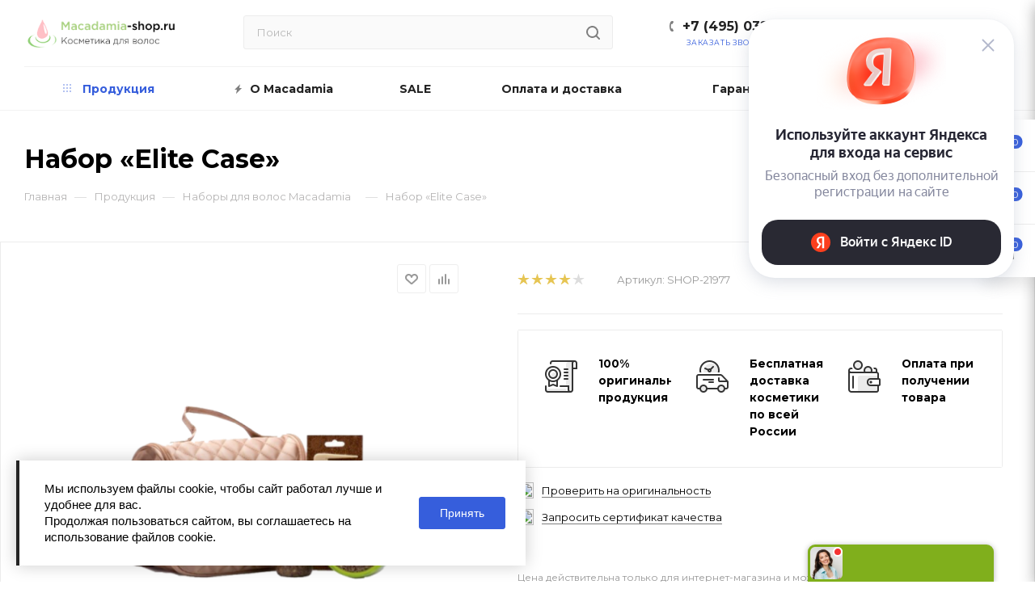

--- FILE ---
content_type: text/html; charset=UTF-8
request_url: https://www.macadamia-shop.ru/products/naboryi/nabor_elite_case/
body_size: 75821
content:
<!DOCTYPE html>
<html xmlns="http://www.w3.org/1999/xhtml" xml:lang="ru" lang="ru"  >
<head>    <script>
    (function(w, d, s, h, id) {
        w.roistatProjectId = id; w.roistatHost = h;
        var p = d.location.protocol == "https:" ? "https://" : "http://";
        var u = /^.*roistat_visit=[^;]+(.*)?$/.test(d.cookie) ? "/dist/module.js" : "/api/site/1.0/"+id+"/init";
        var js = d.createElement(s); js.async = 1; js.src = p+h+u; var js2 = d.getElementsByTagName(s)[0]; js2.parentNode.insertBefore(js, js2);
    })(window, document, 'script', 'cloud.roistat.com', '77915');
    </script>
	<title>Купить Набор «Elite Case» | Macadamia-shop</title>
	<meta name="viewport" content="initial-scale=1.0, width=device-width" />
	<meta name="HandheldFriendly" content="true" />
	<meta name="yes" content="yes" />
	<meta name="apple-mobile-web-app-status-bar-style" content="black" />
	<meta name="SKYPE_TOOLBAR" content="SKYPE_TOOLBAR_PARSER_COMPATIBLE" />
	<meta http-equiv="Content-Type" content="text/html; charset=UTF-8" />
<meta name="description" content="Заказать Набор «Elite Case» по лучшей цене ✅ Доставка по Москве, СПб и всей России. Звоните +7 (495) 032-30-00" />
<link href="/bitrix/js/ui/design-tokens/dist/ui.design-tokens.css?167800602524720"  rel="stylesheet" />
<link href="/bitrix/js/ui/fonts/opensans/ui.font.opensans.css?16780059262555"  rel="stylesheet" />
<link href="/bitrix/js/main/popup/dist/main.popup.bundle.css?167800599728324"  rel="stylesheet" />
<link href="/bitrix/js/dalliservicecom.delivery/css/dalliservicecom.css?16764712192740"  rel="stylesheet" />
<link href="/bitrix/cache/css/s2/aspro_max/page_b720b80016d32b17b03eecf79a6a477d/page_b720b80016d32b17b03eecf79a6a477d_v1.css?176888169862932"  rel="stylesheet" />
<link href="/bitrix/cache/css/s2/aspro_max/template_d2cbce05d065ee9d5c606ed52942f98e/template_d2cbce05d065ee9d5c606ed52942f98e_v1.css?17688816981383518"  data-template-style="true" rel="stylesheet" />
<script>if(!window.BX)window.BX={};if(!window.BX.message)window.BX.message=function(mess){if(typeof mess==='object'){for(let i in mess) {BX.message[i]=mess[i];} return true;}};</script>
<script>(window.BX||top.BX).message({'JS_CORE_LOADING':'Загрузка...','JS_CORE_NO_DATA':'- Нет данных -','JS_CORE_WINDOW_CLOSE':'Закрыть','JS_CORE_WINDOW_EXPAND':'Развернуть','JS_CORE_WINDOW_NARROW':'Свернуть в окно','JS_CORE_WINDOW_SAVE':'Сохранить','JS_CORE_WINDOW_CANCEL':'Отменить','JS_CORE_WINDOW_CONTINUE':'Продолжить','JS_CORE_H':'ч','JS_CORE_M':'м','JS_CORE_S':'с','JSADM_AI_HIDE_EXTRA':'Скрыть лишние','JSADM_AI_ALL_NOTIF':'Показать все','JSADM_AUTH_REQ':'Требуется авторизация!','JS_CORE_WINDOW_AUTH':'Войти','JS_CORE_IMAGE_FULL':'Полный размер'});</script>
<script src="/bitrix/js/main/core/core.js?1678005997487984"></script>
<script>BX.setJSList(['/bitrix/js/main/core/core_ajax.js','/bitrix/js/main/core/core_promise.js','/bitrix/js/main/polyfill/promise/js/promise.js','/bitrix/js/main/loadext/loadext.js','/bitrix/js/main/loadext/extension.js','/bitrix/js/main/polyfill/promise/js/promise.js','/bitrix/js/main/polyfill/find/js/find.js','/bitrix/js/main/polyfill/includes/js/includes.js','/bitrix/js/main/polyfill/matches/js/matches.js','/bitrix/js/ui/polyfill/closest/js/closest.js','/bitrix/js/main/polyfill/fill/main.polyfill.fill.js','/bitrix/js/main/polyfill/find/js/find.js','/bitrix/js/main/polyfill/matches/js/matches.js','/bitrix/js/main/polyfill/core/dist/polyfill.bundle.js','/bitrix/js/main/core/core.js','/bitrix/js/main/polyfill/intersectionobserver/js/intersectionobserver.js','/bitrix/js/main/lazyload/dist/lazyload.bundle.js','/bitrix/js/main/polyfill/core/dist/polyfill.bundle.js','/bitrix/js/main/parambag/dist/parambag.bundle.js']);
</script>
<script>(window.BX||top.BX).message({'PHONE':'Телефон','FAST_VIEW':'Быстрый просмотр','TABLES_SIZE_TITLE':'Подбор размера','SOCIAL':'Социальные сети','DESCRIPTION':'Описание магазина','ITEMS':'Товары','LOGO':'Логотип','REGISTER_INCLUDE_AREA':'Текст о регистрации','AUTH_INCLUDE_AREA':'Текст об авторизации','FRONT_IMG':'Изображение компании','EMPTY_CART':'пуста','CATALOG_VIEW_MORE':'... Показать все','CATALOG_VIEW_LESS':'... Свернуть','JS_REQUIRED':'Заполните это поле','JS_FORMAT':'Неверный формат','JS_FILE_EXT':'Недопустимое расширение файла','JS_PASSWORD_COPY':'Пароли не совпадают','JS_PASSWORD_LENGTH':'Минимум 6 символов','JS_ERROR':'Неверно заполнено поле','JS_FILE_SIZE':'Максимальный размер 5мб','JS_FILE_BUTTON_NAME':'Выберите файл','JS_FILE_DEFAULT':'Прикрепите файл','JS_DATE':'Некорректная дата','JS_DATETIME':'Некорректная дата/время','JS_REQUIRED_LICENSES':'Согласитесь с условиями','LICENSE_PROP':'Согласие на обработку персональных данных','LOGIN_LEN':'Введите минимум {0} символа','FANCY_CLOSE':'Закрыть','FANCY_NEXT':'Следующий','FANCY_PREV':'Предыдущий','TOP_AUTH_REGISTER':'Регистрация','CALLBACK':'Заказать звонок','ASK':'Задать вопрос','REVIEW':'Оставить отзыв','S_CALLBACK':'Заказать звонок','UNTIL_AKC':'До конца акции','TITLE_QUANTITY_BLOCK':'Остаток','TITLE_QUANTITY':'шт','TOTAL_SUMM_ITEM':'Общая стоимость ','SUBSCRIBE_SUCCESS':'Вы успешно подписались','RECAPTCHA_TEXT':'Подтвердите, что вы не робот','JS_RECAPTCHA_ERROR':'Пройдите проверку','COUNTDOWN_SEC':'сек','COUNTDOWN_MIN':'мин','COUNTDOWN_HOUR':'час','COUNTDOWN_DAY0':'дн','COUNTDOWN_DAY1':'дн','COUNTDOWN_DAY2':'дн','COUNTDOWN_WEAK0':'Недель','COUNTDOWN_WEAK1':'Неделя','COUNTDOWN_WEAK2':'Недели','COUNTDOWN_MONTH0':'Месяцев','COUNTDOWN_MONTH1':'Месяц','COUNTDOWN_MONTH2':'Месяца','COUNTDOWN_YEAR0':'Лет','COUNTDOWN_YEAR1':'Год','COUNTDOWN_YEAR2':'Года','COUNTDOWN_COMPACT_SEC':'с','COUNTDOWN_COMPACT_MIN':'м','COUNTDOWN_COMPACT_HOUR':'ч','COUNTDOWN_COMPACT_DAY':'д','COUNTDOWN_COMPACT_WEAK':'н','COUNTDOWN_COMPACT_MONTH':'м','COUNTDOWN_COMPACT_YEAR0':'л','COUNTDOWN_COMPACT_YEAR1':'г','CATALOG_PARTIAL_BASKET_PROPERTIES_ERROR':'Заполнены не все свойства у добавляемого товара','CATALOG_EMPTY_BASKET_PROPERTIES_ERROR':'Выберите свойства товара, добавляемые в корзину в параметрах компонента','CATALOG_ELEMENT_NOT_FOUND':'Элемент не найден','ERROR_ADD2BASKET':'Ошибка добавления товара в корзину','CATALOG_SUCCESSFUL_ADD_TO_BASKET':'Успешное добавление товара в корзину','ERROR_BASKET_TITLE':'Ошибка корзины','ERROR_BASKET_PROP_TITLE':'Выберите свойства, добавляемые в корзину','ERROR_BASKET_BUTTON':'Выбрать','BASKET_TOP':'Корзина в шапке','ERROR_ADD_DELAY_ITEM':'Ошибка отложенной корзины','VIEWED_TITLE':'Ранее вы смотрели','VIEWED_BEFORE':'Ранее вы смотрели','BEST_TITLE':'Лучшие предложения','CT_BST_SEARCH_BUTTON':'Поиск','CT_BST_SEARCH2_BUTTON':'Найти','BASKET_PRINT_BUTTON':'Распечатать','BASKET_CLEAR_ALL_BUTTON':'Очистить','BASKET_QUICK_ORDER_BUTTON':'Быстрый заказ','BASKET_CONTINUE_BUTTON':'Продолжить покупки','BASKET_ORDER_BUTTON':'Оформить заказ','SHARE_BUTTON':'Поделиться','BASKET_CHANGE_TITLE':'Ваш заказ','BASKET_CHANGE_LINK':'Изменить','MORE_INFO_SKU':'Купить','FROM':'от','BEFORE':'до','TITLE_BLOCK_VIEWED_NAME':'Ранее вы смотрели','T_BASKET':'Корзина','FILTER_EXPAND_VALUES':'Показать все','FILTER_HIDE_VALUES':'Свернуть','FULL_ORDER':'Полный заказ','CUSTOM_COLOR_CHOOSE':'Выбрать','CUSTOM_COLOR_CANCEL':'Отмена','S_MOBILE_MENU':'Меню','MAX_T_MENU_BACK':'Назад','MAX_T_MENU_CALLBACK':'Обратная связь','MAX_T_MENU_CONTACTS_TITLE':'Будьте на связи','SEARCH_TITLE':'Поиск','SOCIAL_TITLE':'Оставайтесь на связи','HEADER_SCHEDULE':'Время работы','SEO_TEXT':'SEO описание','COMPANY_IMG':'Картинка компании','COMPANY_TEXT':'Описание компании','CONFIG_SAVE_SUCCESS':'Настройки сохранены','CONFIG_SAVE_FAIL':'Ошибка сохранения настроек','ITEM_ECONOMY':'Экономия','ITEM_ARTICLE':'Артикул: ','JS_FORMAT_ORDER':'имеет неверный формат','JS_BASKET_COUNT_TITLE':'В корзине товаров на SUMM','POPUP_VIDEO':'Видео','POPUP_GIFT_TEXT':'Нашли что-то особенное? Намекните другу о подарке!','ORDER_FIO_LABEL':'Ф.И.О.','ORDER_PHONE_LABEL':'Телефон','ORDER_REGISTER_BUTTON':'Регистрация','PRICES_TYPE':'Варианты цен','FILTER_HELPER_VALUES':' знач.','SHOW_MORE_SCU_MAIN':'Еще #COUNT#','SHOW_MORE_SCU_1':'предложение','SHOW_MORE_SCU_2':'предложения','SHOW_MORE_SCU_3':'предложений','/var/www/www-root/data/www/macadamiarf/bitrix/modules/main/lang/ru/classes/general/user.php':{'WRONG_LOGIN':'Неверный e-mail или пароль.','DATA_NOT_FOUND':'E-Mail не найден.','CHECKWORD_INCORRECT':'Неверное контрольное слово для E-Mail \"#LOGIN#\".'},'CATALOG_ADD_TO_BASKET':'В корзину','CATALOG_ADDED_TO_BASKET':'В корзине','CATALOG_IZB':'В избранное','CATALOG_ADD_TO_BASKET_IN':'В корзину','CATALOG_MORE_PHOTO':'Еще фото','CATALOG_DOWNLOAD':'Скачать','CATALOG_BACK':'Назад в раздел','CATALOG_BUY':'В корзину','ARTICLE':'Артикул','CATALOG_NOT_AVAILABLE':'Нет в наличии','CATALOG_ORDER_NAME':'Оповестить о наличии','CATALOG_QUANTITY':'Количество','CATALOG_QUANTITY_FROM_TO':'От #FROM# до #TO#','CATALOG_QUANTITY_FROM':'От #FROM#','CATALOG_QUANTITY_TO':'До #TO#','CATALOG_PRICE_VAT':'с НДС','CATALOG_PRICE_NOVAT':'без НДС','CATALOG_VAT':'НДС','CATALOG_NO_VAT':'не облагается','CATALOG_VAT_INCLUDED':'НДС включен в цену','CATALOG_VAT_NOT_INCLUDED':'НДС не включен в цену','CT_BCE_QUANTITY':'Количество','CT_BCE_CATALOG_ADD':'В корзину','CT_BCE_CATALOG_COMPARE':'Сравнить','CT_BCE_CATALOG_COMPARE_ADDED':'В сравнении','CT_BCE_CATALOG_IZB':'Отложить','CT_BCE_CATALOG_IZB_ADDED':'В отложенных','CT_BCE_CATALOG_FIND_CHEAPER':'Нашли дешевле?','CT_BCE_CATALOG_DOP_DESCR':'Доп. описание','CT_BCE_CATALOG_SOC_BUTTON':'соц. сети','CT_BCE_CATALOG_ASK_DESCRIPTION':'Задать вопрос','CT_BCE_CATALOG_ADDITIONAL_DESCRIPTION':'доп вкладка','CATALOG_OFFER_NAME':'Название','CT_NAME_CHARACTERISTIC':'Описание','CT_NAME_REVIEW':'Отзывы, вопросы','CT_NAME_STORES':'Склады','CT_NAME_IN_STORES':'Наличие в магазинах','CT_NAME_INSTRUCTIONS':'Документы','CT_NAME_DOP_OBORUDOVANIE':'Аксессуары','CT_NAME_DOP_CHAR':'Характеристики','CT_NAME_SIZE':'Размер','CATALOG_FROM':'от','CATALOG_PRICE':'Цена','CATALOG_NAME':'Название','NOT_PROP':'—','CT_IS_AVAILABLE':'Есть в наличии','DONT_AVAILABLE':'Нет в наличии','AVAILABLE':'В наличии','MEASURE':'шт.','CATALOG_IN_CART':'В корзине','CT_NAME_ASSOCIATED_TITLE':'С товаром часто покупают:','ONE_CLICK_BUY':'Купить в 1 клик','BRAND':'Производитель','RATING':'Рейтинг','WITHOUT_DISCOUNT':'Цена без скидки','MEASURE_DEFAULT':'шт','SUFFICIENT_GOODS':'Достаточно','NO_GOODS':'Под заказ','FEW_GOODS':'Мало','MANY_GOODS':'Много','CHEAPER':'Нашли дешевле?','DESCRIPTION_TAB':'Описание','VIDEO_TAB':'Видео','ASK_TAB':'Задать вопрос','ADDITIONAL_TAB':'Дополнительно','PROPERTIES_TAB':'Характеристики','INSTRUCTIONS_TAB':'Инструкции','REVIEW_TAB':'Отзывы','STORES_TAB':'Наличие','DOCUMENTS_TITLE':'Документы','ADDITIONAL_GALLERY_TITLE':'Фотогалерея','SERVICES_TITLE':'Услуги','HIDE_FORM':'Свернуть форму','ADD_REVIEW':'Оставить отзыв','VIDEO_DESCRIPTION':'описание видео','CATALOG_STOCK_TITLE':'Товар участвует в акции:','OFFER_PRICES':'Цены','SKU_PRODUCT_NAME':'Название','EXPANDABLES_TITLE':'Аксессуары','ASSOCIATED_TITLE':'Похожие товары','RECOMENDATION_TITLE':'Персональные рекомендации','GROUP_PARTS_TITLE':'Состав комплекта','CATALOG_SUBSCRIBE':'Подписаться','CATALOG_IN_SUBSCRIBE':'Отписаться','SUBSCRIBE_DESCRIPTION':'Подписка','ORDER_DESCRIPTION':'Заказ','BUY_BTN':'Купить','MORE_TEXT_BOTTOM':'Подробнее','PRICE_MATRIX_COUNT':'Количество от #QUANTITY_FROM##QUANTITY_TO#','PRICE_MATRIX_COUNT_TO':'до','S_ASK_QUESTION':'Задать вопрос','S_ORDER_SERVISE':'Заказать услугу','VOTES_RESULT':'Рейтинг #VALUE# из 5','VOTES_RESULT_NONE':'Нет оценок','COPY':'Копирайт','PAYMENT':'Оплата','CREATE':'Создание сайтов','NAME':'Имя','OK_MSG':'Ваше сообщение успешно отправлено.','FOUND_CHEAPER':'Нашли дешевле?','ITEM_ADDED':'Товар успешно добавлен в корзину','ITEM_ADDED_ORDER':'Перейти к оформлению покупки','ITEM_ADDED_BACK':'Продолжить покупки','SEND_MSG':'Отправить сообщение','SEND_RESUME':'Отправить резюме','FIO':'Фамилияя, Имя, Отчество','ARBITRARY_1':'Произвольная область 1','ARBITRARY_2':'Произвольная область 2','ROUBLE':'руб.','SUBSCRIBE_TITLE':'Подписаться на рассылку','CHOOZE':'ВЫБРАТЬ','CONFIRM_CHOOZE':'Подтвердить выбор','ADDITIONAL':'Дополнительно','ORDERS_UPDATE':'Заказы успешно обновлены','ORDERS_UPDATE_ERROR':'Что-то пошло не так. Попробуйте позже!','PVZ_UPDATE':'Список ПВЗ успешно обновлен!','PVZ_UPDATE_ERROR':'Что-то пошло не так. Попробуйте позже!','PVZ_WRITE_SUCCESS':'<div style=\'text-align: center\'>Адрес ПВЗ записан в поле <br>\"Адрес доставки\" блока \"Покупатель\"<\/div>','PVZ_FITTING':'Примерочная','PVZ_YES':'Есть','ORDER_ADDRESS':'Адрес','ORDER_PVZ':'ПВЗ','TOWN':'г','NOT_SELECTED':'Не выбран','HINT_ADDRESS':'Адрес получателя (обязательный параметр)','HINT_PVZ':'Адрес пункта выдачи заказа','LENINGRAD':'Санкт-Петербург','MOSCOW':'Москва'});</script>
<script>(window.BX||top.BX).message({'LANGUAGE_ID':'ru','FORMAT_DATE':'MM/DD/YYYY','FORMAT_DATETIME':'MM/DD/YYYY H:MI:SS T','COOKIE_PREFIX':'BITRIX_SM','SERVER_TZ_OFFSET':'10800','UTF_MODE':'Y','SITE_ID':'s2','SITE_DIR':'/','USER_ID':'','SERVER_TIME':'1768881698','USER_TZ_OFFSET':'0','USER_TZ_AUTO':'Y','bitrix_sessid':'a4eefc991031ae02964164f3e771d888'});</script>

<script src="https://yastatic.net/s3/passport-sdk/autofill/v1/sdk-suggest-with-polyfills-latest.js"></script>
<script src="/bitrix/js/main/core/core_ls.js?167333859810430"></script>
<script src="/bitrix/js/main/ajax.js?167333859935509"></script>
<script src="/bitrix/js/main/popup/dist/main.popup.bundle.js?1678005994116769"></script>
<script src="/bitrix/js/currency/currency-core/dist/currency-core.bundle.js?16780058407014"></script>
<script src="/bitrix/js/currency/core_currency.js?16733385961141"></script>
<script src="/bitrix/js/main/jquery/jquery-1.12.4.min.js?167800596297163"></script>
<script src="/bitrix/js/dalliservicecom.delivery/dalliservicecom.js?167647121911194"></script>
<script>BX.setCSSList(['/bitrix/templates/aspro_max/components/bitrix/catalog/main/style.css','/bitrix/templates/aspro_max/components/bitrix/catalog.element/main_custom/style.css','/bitrix/templates/aspro_max/components/bitrix/news.list/front_tizers/style.css','/bitrix/components/bitrix/system.pagenavigation/templates/modern/style.css','/bitrix/templates/aspro_max/components/bitrix/catalog.section/catalog_block/style.css','/bitrix/templates/aspro_max/components/bitrix/news.list/item_reviews/style.css','/bitrix/templates/aspro_max/vendor/css/bootstrap.css','/bitrix/templates/aspro_max/css/jquery.fancybox.css','/bitrix/templates/aspro_max/vendor/css/carousel/owl/owl.carousel.css','/bitrix/templates/aspro_max/vendor/css/carousel/owl/owl.theme.default.css','/bitrix/templates/aspro_max/css/styles.css','/bitrix/templates/aspro_max/css/blocks/blocks.css','/bitrix/templates/aspro_max/css/blocks/common.blocks/counter-state/counter-state.css','/bitrix/templates/aspro_max/css/banners.css','/bitrix/templates/aspro_max/css/menu.css','/bitrix/templates/aspro_max/css/catalog.css','/bitrix/templates/aspro_max/css/animation/animation_ext.css','/bitrix/templates/aspro_max/css/jquery.mCustomScrollbar.min.css','/bitrix/templates/aspro_max/vendor/css/ripple.css','/bitrix/templates/aspro_max/css/left_block_main_page.css','/bitrix/templates/aspro_max/css/stores.css','/bitrix/templates/aspro_max/css/yandex_map.css','/bitrix/templates/aspro_max/css/header_fixed.css','/bitrix/templates/aspro_max/ajax/ajax.css','/bitrix/templates/aspro_max/components/bitrix/search.title/corp/style.css','/bitrix/templates/aspro_max/components/bitrix/breadcrumb/main/style.css','/bitrix/templates/aspro_max/css/footer.css','/bitrix/components/aspro/marketing.popup.max/templates/.default/style.css','/bitrix/templates/aspro_max/styles.css','/bitrix/templates/aspro_max/template_styles.css','/bitrix/templates/aspro_max/css/header.css','/bitrix/templates/aspro_max/css/media.css','/bitrix/templates/aspro_max/vendor/fonts/font-awesome/css/font-awesome.min.css','/bitrix/templates/aspro_max/css/print.css','/bitrix/templates/aspro_max/css/h1-bold.css','/bitrix/templates/aspro_max/css/lower-buttons.css','/bitrix/templates/aspro_max/themes/13/theme.css','/bitrix/templates/aspro_max/bg_color/light/bgcolors.css','/bitrix/templates/aspro_max/css/widths/width-3.css','/bitrix/templates/aspro_max/css/fonts/font-10.css','/bitrix/templates/aspro_max/css/custom.css']);</script>
<script>window.addEventListener("load", function(event) {let tokenPageOrigin = "https://www.macadamia-shop.ru";let oauthQueryParams = {client_id: "335720be665b415a9805834f2306cbe0", response_type: "token",redirect_uri: "https://www.macadamia-shop.ru/local/auth/yandex/auth.php"};function authorizationUser(o){let t="/bitrix/tools/yandexpay.yandexid/auth.php";fetch(t=t+"?action=ajax_authorization_user&access_token="+o,{method:"GET",headers:{"Content-Type":"application/json"}}).then(o=>o.json()).then(o=>{console.log(o),!1==o.error&&(window.location.href="/products/naboryi/nabor_elite_case/")}).catch(o=>console.log("error",o))}window.YaAuthSuggest.init(oauthQueryParams,tokenPageOrigin).then(function(n){return n.handler()}).then(function(n){authorizationUser(n.access_token);}).catch(function(n){console.log("Что-то пошло не так: ",n)});window.reinitYaAuth = function() {console.log(oauthQueryParams);console.log(tokenPageOrigin);}})</script>
<script>
					(function () {
						"use strict";
						var counter = function ()
						{
							var cookie = (function (name) {
								var parts = ("; " + document.cookie).split("; " + name + "=");
								if (parts.length == 2) {
									try {return JSON.parse(decodeURIComponent(parts.pop().split(";").shift()));}
									catch (e) {}
								}
							})("BITRIX_CONVERSION_CONTEXT_s2");
							if (cookie && cookie.EXPIRE >= BX.message("SERVER_TIME"))
								return;
							var request = new XMLHttpRequest();
							request.open("POST", "/bitrix/tools/conversion/ajax_counter.php", true);
							request.setRequestHeader("Content-type", "application/x-www-form-urlencoded");
							request.send(
								"SITE_ID="+encodeURIComponent("s2")+
								"&sessid="+encodeURIComponent(BX.bitrix_sessid())+
								"&HTTP_REFERER="+encodeURIComponent(document.referrer)
							);
						};
						if (window.frameRequestStart === true)
							BX.addCustomEvent("onFrameDataReceived", counter);
						else
							BX.ready(counter);
					})();
				</script>
<script>BX.message({'PHONE':'Телефон','FAST_VIEW':'Быстрый просмотр','TABLES_SIZE_TITLE':'Подбор размера','SOCIAL':'Социальные сети','DESCRIPTION':'Описание магазина','ITEMS':'Товары','LOGO':'Логотип','REGISTER_INCLUDE_AREA':'Текст о регистрации','AUTH_INCLUDE_AREA':'Текст об авторизации','FRONT_IMG':'Изображение компании','EMPTY_CART':'пуста','CATALOG_VIEW_MORE':'... Показать все','CATALOG_VIEW_LESS':'... Свернуть','JS_REQUIRED':'Заполните это поле','JS_FORMAT':'Неверный формат','JS_FILE_EXT':'Недопустимое расширение файла','JS_PASSWORD_COPY':'Пароли не совпадают','JS_PASSWORD_LENGTH':'Минимум 6 символов','JS_ERROR':'Неверно заполнено поле','JS_FILE_SIZE':'Максимальный размер 5мб','JS_FILE_BUTTON_NAME':'Выберите файл','JS_FILE_DEFAULT':'Прикрепите файл','JS_DATE':'Некорректная дата','JS_DATETIME':'Некорректная дата/время','JS_REQUIRED_LICENSES':'Согласитесь с условиями','LICENSE_PROP':'Согласие на обработку персональных данных','LOGIN_LEN':'Введите минимум {0} символа','FANCY_CLOSE':'Закрыть','FANCY_NEXT':'Следующий','FANCY_PREV':'Предыдущий','TOP_AUTH_REGISTER':'Регистрация','CALLBACK':'Заказать звонок','ASK':'Задать вопрос','REVIEW':'Оставить отзыв','S_CALLBACK':'Заказать звонок','UNTIL_AKC':'До конца акции','TITLE_QUANTITY_BLOCK':'Остаток','TITLE_QUANTITY':'шт','TOTAL_SUMM_ITEM':'Общая стоимость ','SUBSCRIBE_SUCCESS':'Вы успешно подписались','RECAPTCHA_TEXT':'Подтвердите, что вы не робот','JS_RECAPTCHA_ERROR':'Пройдите проверку','COUNTDOWN_SEC':'сек','COUNTDOWN_MIN':'мин','COUNTDOWN_HOUR':'час','COUNTDOWN_DAY0':'дн','COUNTDOWN_DAY1':'дн','COUNTDOWN_DAY2':'дн','COUNTDOWN_WEAK0':'Недель','COUNTDOWN_WEAK1':'Неделя','COUNTDOWN_WEAK2':'Недели','COUNTDOWN_MONTH0':'Месяцев','COUNTDOWN_MONTH1':'Месяц','COUNTDOWN_MONTH2':'Месяца','COUNTDOWN_YEAR0':'Лет','COUNTDOWN_YEAR1':'Год','COUNTDOWN_YEAR2':'Года','COUNTDOWN_COMPACT_SEC':'с','COUNTDOWN_COMPACT_MIN':'м','COUNTDOWN_COMPACT_HOUR':'ч','COUNTDOWN_COMPACT_DAY':'д','COUNTDOWN_COMPACT_WEAK':'н','COUNTDOWN_COMPACT_MONTH':'м','COUNTDOWN_COMPACT_YEAR0':'л','COUNTDOWN_COMPACT_YEAR1':'г','CATALOG_PARTIAL_BASKET_PROPERTIES_ERROR':'Заполнены не все свойства у добавляемого товара','CATALOG_EMPTY_BASKET_PROPERTIES_ERROR':'Выберите свойства товара, добавляемые в корзину в параметрах компонента','CATALOG_ELEMENT_NOT_FOUND':'Элемент не найден','ERROR_ADD2BASKET':'Ошибка добавления товара в корзину','CATALOG_SUCCESSFUL_ADD_TO_BASKET':'Успешное добавление товара в корзину','ERROR_BASKET_TITLE':'Ошибка корзины','ERROR_BASKET_PROP_TITLE':'Выберите свойства, добавляемые в корзину','ERROR_BASKET_BUTTON':'Выбрать','BASKET_TOP':'Корзина в шапке','ERROR_ADD_DELAY_ITEM':'Ошибка отложенной корзины','VIEWED_TITLE':'Ранее вы смотрели','VIEWED_BEFORE':'Ранее вы смотрели','BEST_TITLE':'Лучшие предложения','CT_BST_SEARCH_BUTTON':'Поиск','CT_BST_SEARCH2_BUTTON':'Найти','BASKET_PRINT_BUTTON':'Распечатать','BASKET_CLEAR_ALL_BUTTON':'Очистить','BASKET_QUICK_ORDER_BUTTON':'Быстрый заказ','BASKET_CONTINUE_BUTTON':'Продолжить покупки','BASKET_ORDER_BUTTON':'Оформить заказ','SHARE_BUTTON':'Поделиться','BASKET_CHANGE_TITLE':'Ваш заказ','BASKET_CHANGE_LINK':'Изменить','MORE_INFO_SKU':'Купить','FROM':'от','BEFORE':'до','TITLE_BLOCK_VIEWED_NAME':'Ранее вы смотрели','T_BASKET':'Корзина','FILTER_EXPAND_VALUES':'Показать все','FILTER_HIDE_VALUES':'Свернуть','FULL_ORDER':'Полный заказ','CUSTOM_COLOR_CHOOSE':'Выбрать','CUSTOM_COLOR_CANCEL':'Отмена','S_MOBILE_MENU':'Меню','MAX_T_MENU_BACK':'Назад','MAX_T_MENU_CALLBACK':'Обратная связь','MAX_T_MENU_CONTACTS_TITLE':'Будьте на связи','SEARCH_TITLE':'Поиск','SOCIAL_TITLE':'Оставайтесь на связи','HEADER_SCHEDULE':'Время работы','SEO_TEXT':'SEO описание','COMPANY_IMG':'Картинка компании','COMPANY_TEXT':'Описание компании','CONFIG_SAVE_SUCCESS':'Настройки сохранены','CONFIG_SAVE_FAIL':'Ошибка сохранения настроек','ITEM_ECONOMY':'Экономия','ITEM_ARTICLE':'Артикул: ','JS_FORMAT_ORDER':'имеет неверный формат','JS_BASKET_COUNT_TITLE':'В корзине товаров на SUMM','POPUP_VIDEO':'Видео','POPUP_GIFT_TEXT':'Нашли что-то особенное? Намекните другу о подарке!','ORDER_FIO_LABEL':'Ф.И.О.','ORDER_PHONE_LABEL':'Телефон','ORDER_REGISTER_BUTTON':'Регистрация','PRICES_TYPE':'Варианты цен','FILTER_HELPER_VALUES':' знач.','SHOW_MORE_SCU_MAIN':'Еще #COUNT#','SHOW_MORE_SCU_1':'предложение','SHOW_MORE_SCU_2':'предложения','SHOW_MORE_SCU_3':'предложений','/var/www/www-root/data/www/macadamiarf/bitrix/modules/main/lang/ru/classes/general/user.php':{'WRONG_LOGIN':'Неверный e-mail или пароль.','DATA_NOT_FOUND':'E-Mail не найден.','CHECKWORD_INCORRECT':'Неверное контрольное слово для E-Mail \"#LOGIN#\".'}})</script>
<link rel="preload" href="https://fonts.googleapis.com/css?family=Montserrat:300italic,400italic,500italic,700italic,400,300,500,700subset=latin,cyrillic-ext" as="font" crossorigin>
<link rel="stylesheet" href="https://fonts.googleapis.com/css?family=Montserrat:300italic,400italic,500italic,700italic,400,300,500,700subset=latin,cyrillic-ext">
					<script data-skip-moving="true" src="/bitrix/js/aspro.max/jquery-2.1.3.min.js"></script>
					<script data-skip-moving="true" src="/bitrix/templates/aspro_max/js/speed.min.js?=1695811976"></script>
<link rel="shortcut icon" href="/favicon.ico" type="image/x-icon" />
<link rel="apple-touch-icon" sizes="180x180" href="/include/apple-touch-icon.png" />
<meta property="og:description" content="Заказать Набор «Elite Case» по лучшей цене ✅ Доставка по Москве, СПб и всей России. Звоните +7 (495) 032-30-00" />
<meta property="og:image" content="https://www.macadamia-shop.ru/upload/iblock/af4/3qhqcccri6cfa4m44n2g85di4qdjathz.png" />
<link rel="image_src" href="https://www.macadamia-shop.ru/upload/iblock/af4/3qhqcccri6cfa4m44n2g85di4qdjathz.png"  />
<meta property="og:title" content="Купить Набор «Elite Case»" />
<meta property="og:type" content="website" />
<meta property="og:url" content="https://www.macadamia-shop.ru/products/naboryi/nabor_elite_case/" />
<script src="https://api-maps.yandex.ru/2.1/?lang=ru_RU"></script>

<script src="/bitrix/templates/aspro_max/js/ecommerce.js?1695811965877"></script>
<script src="/bitrix/templates/aspro_max/js/observer.js?16958119736712"></script>
<script src="/bitrix/templates/aspro_max/js/jquery.actual.min.js?16958119661238"></script>
<script src="/bitrix/templates/aspro_max/js/jqModal.js?169581196611178"></script>
<script src="/bitrix/templates/aspro_max/vendor/js/bootstrap.js?169581204427908"></script>
<script src="/bitrix/templates/aspro_max/vendor/js/jquery.appear.js?16958120443188"></script>
<script src="/bitrix/templates/aspro_max/vendor/js/ripple.js?16958120464702"></script>
<script src="/bitrix/templates/aspro_max/vendor/js/velocity/velocity.js?169581206244791"></script>
<script src="/bitrix/templates/aspro_max/vendor/js/velocity/velocity.ui.js?169581206213257"></script>
<script src="/bitrix/templates/aspro_max/js/browser.js?1695811965996"></script>
<script src="/bitrix/templates/aspro_max/js/jquery.fancybox.js?1695811968160667"></script>
<script src="/bitrix/templates/aspro_max/js/jquery.flexslider.js?169581196959389"></script>
<script src="/bitrix/templates/aspro_max/js/jquery.uniform.min.js?16958119718308"></script>
<script src="/bitrix/templates/aspro_max/vendor/js/carousel/owl/owl.carousel.js?169581230991210"></script>
<script src="/bitrix/templates/aspro_max/vendor/js/moment.min.js?169581204534436"></script>
<script src="/bitrix/templates/aspro_max/vendor/js/sticky-sidebar.js?169581204625989"></script>
<script src="/bitrix/templates/aspro_max/js/jquery.validate.min.js?169581197222254"></script>
<script src="/bitrix/templates/aspro_max/js/aspro_animate_open_fancy.js?16958119651865"></script>
<script src="/bitrix/templates/aspro_max/js/jquery.inputmask.bundle.min.js?169581197070933"></script>
<script src="/bitrix/templates/aspro_max/js/jquery.easing.1.3.js?16958119688095"></script>
<script src="/bitrix/templates/aspro_max/js/equalize.min.js?1695811966588"></script>
<script src="/bitrix/templates/aspro_max/js/jquery.alphanumeric.js?16958119661901"></script>
<script src="/bitrix/templates/aspro_max/js/jquery.cookie.js?16958119673066"></script>
<script src="/bitrix/templates/aspro_max/js/jquery.plugin.min.js?16958119713178"></script>
<script src="/bitrix/templates/aspro_max/js/jquery.countdown.min.js?169581196713137"></script>
<script src="/bitrix/templates/aspro_max/js/jquery.countdown-ru.js?16958119671866"></script>
<script src="/bitrix/templates/aspro_max/js/jquery.ikSelect.js?169581196932030"></script>
<script src="/bitrix/templates/aspro_max/js/jquery.mobile.custom.touch.min.js?16958119707784"></script>
<script src="/bitrix/templates/aspro_max/js/jquery.dotdotdot.js?16958119675908"></script>
<script src="/bitrix/templates/aspro_max/js/rating_likes.js?169581197510797"></script>
<script src="/bitrix/templates/aspro_max/js/mobile.js?170195463824602"></script>
<script src="/bitrix/templates/aspro_max/js/jquery.mousewheel.min.js?16958119712609"></script>
<script src="/bitrix/templates/aspro_max/js/jquery.mCustomScrollbar.js?169581197094214"></script>
<script src="/bitrix/templates/aspro_max/js/scrollTabs.js?169581197512271"></script>
<script src="/bitrix/templates/aspro_max/js/main.js?1732617223310270"></script>
<script src="/bitrix/templates/aspro_max/js/blocks/blocks.js?16958120158396"></script>
<script src="/bitrix/components/bitrix/search.title/script.js?16733386189847"></script>
<script src="/bitrix/templates/aspro_max/components/bitrix/search.title/mega_menu/script.js?169581228910313"></script>
<script src="/bitrix/templates/aspro_max/components/bitrix/menu/menu_in_burger/script.js?1695812187201"></script>
<script src="/bitrix/templates/aspro_max/components/bitrix/search.title/corp/script.js?169581228610607"></script>
<script src="/bitrix/templates/aspro_max/components/bitrix/menu/top/script.js?1695812188192"></script>
<script src="/bitrix/components/aspro/marketing.popup.max/templates/.default/script.js?16733386191512"></script>
<script src="/bitrix/templates/aspro_max/components/bitrix/search.title/fixed/script.js?169581228710264"></script>
<script src="/bitrix/templates/aspro_max/js/custom.js?17629386594956"></script>
<script src="/bitrix/templates/aspro_max/js/phone_mask_settings.js?174711977989962"></script>
<script src="/bitrix/templates/aspro_max/components/bitrix/catalog/main/script.js?169581211315429"></script>
<script src="/bitrix/templates/aspro_max/components/bitrix/catalog.element/main_custom/script.js?1740055835116212"></script>
<script src="/bitrix/templates/aspro_max/components/bitrix/catalog.section/catalog_block/script.js?17513718468316"></script>
<script src="/bitrix/templates/aspro_max/js/jquery.history.js?169581196921571"></script>
<script src="/bitrix/templates/aspro_max/components/bitrix/subscribe.edit/footer/script.js?1695812295109"></script>
<script>var _ba = _ba || []; _ba.push(["aid", "66bd2bb9790e2ec8224c3b0ae52e4998"]); _ba.push(["host", "www.macadamia-shop.ru"]); _ba.push(["ad[ct][item]", "[base64]"]);_ba.push(["ad[ct][user_id]", function(){return BX.message("USER_ID") ? BX.message("USER_ID") : 0;}]);_ba.push(["ad[ct][recommendation]", function() {var rcmId = "";var cookieValue = BX.getCookie("BITRIX_SM_RCM_PRODUCT_LOG");var productId = 21977;var cItems = [];var cItem;if (cookieValue){cItems = cookieValue.split(".");}var i = cItems.length;while (i--){cItem = cItems[i].split("-");if (cItem[0] == productId){rcmId = cItem[1];break;}}return rcmId;}]);_ba.push(["ad[ct][v]", "2"]);(function() {var ba = document.createElement("script"); ba.type = "text/javascript"; ba.async = true;ba.src = (document.location.protocol == "https:" ? "https://" : "http://") + "bitrix.info/ba.js";var s = document.getElementsByTagName("script")[0];s.parentNode.insertBefore(ba, s);})();</script>

					<script>
    /*Заглушка гтага - чтобы не ломались скрипты */
    window.dataLayer = window.dataLayer || [];
    function gtag(){dataLayer.push(arguments);}
</script>
<!-- Yandex.Metrika counter -->
<script >
window.dataLayer = window.dataLayer || [];
    (function (d, w, c) {
        (w[c] = w[c] || []).push(function() {
            try {
                w.yaCounter23429797 = new Ya.Metrika({
                    id:23429797,
                    clickmap:true,
                    trackLinks:true,
                    accurateTrackBounce:true,
                    webvisor:true,
                    ecommerce:"dataLayer"
                });
            } catch(e) { }
        });
        var n = d.getElementsByTagName("script")[0],
            s = d.createElement("script"),
            f = function () { n.parentNode.insertBefore(s, n); };
        s.type = "text/javascript";
        s.async = true;
        s.src = "https://mc.yandex.ru/metrika/watch.js";
        if (w.opera == "[object Opera]") {
            d.addEventListener("DOMContentLoaded", f, false);
        } else { f(); }
    })(document, window, "yandex_metrika_callbacks");
</script>
<script>(window.Image ? (new Image()) : document.createElement('img')).src = 'https://vk.com/rtrg?p=VK-RTRG-170921-cAg5K';</script>
<noscript><div><img src="https://mc.yandex.ru/watch/23429797" style="position:absolute; left:-9999px;" alt="" /></div></noscript>
<!-- /Yandex.Metrika counter -->
</head>
<body class="  site_s2  fill_bg_n catalog-delayed-btn-  hide-h1 catalog-page_restyle1" id="main" data-site="/">
	
	<div id="panel"></div>
	
				<!--'start_frame_cache_basketitems-component-block'-->												<div id="ajax_basket"></div>
					<!--'end_frame_cache_basketitems-component-block'-->				<div class="cd-modal-bg"></div>
		<script data-skip-moving="true">
			var solutionName = 'arMaxOptions';
		</script>
		<script src="/bitrix/templates/aspro_max/js/setTheme.php?site_id=s2&site_dir=/" data-skip-moving="true"></script>
		<script>
		window.onload=function(){
			window.basketJSParams = window.basketJSParams || [];
					}
		BX.message({'MIN_ORDER_PRICE_TEXT':'<b>Минимальная сумма заказа #PRICE#<\/b><br/>Пожалуйста, добавьте еще товаров в корзину','LICENSES_TEXT':'Я согласен с <a href=\"/include/licenses_detail.php\" target=\"_blank\">обработкой персональных данных<\/a> и с <a href=\"/local/policy/\" target=\"_blank\">политикой конфиденциальности<\/a> '});
		arAsproOptions.PAGES.FRONT_PAGE = window[solutionName].PAGES.FRONT_PAGE = "";
		arAsproOptions.PAGES.BASKET_PAGE = window[solutionName].PAGES.BASKET_PAGE = "";
		arAsproOptions.PAGES.ORDER_PAGE = window[solutionName].PAGES.ORDER_PAGE = "";
		arAsproOptions.PAGES.PERSONAL_PAGE = window[solutionName].PAGES.PERSONAL_PAGE = "";
		arAsproOptions.PAGES.CATALOG_PAGE = window[solutionName].PAGES.CATALOG_PAGE = "1";
		</script>
		<div class="wrapper1  header_bglight long_header colored_header catalog_page basket_fly fly2 basket_fill_WHITE side_LEFT block_side_NORMAL catalog_icons_N banner_auto with_fast_view mheader-v1 header-v4 header-font-lower_Y regions_N title_position_LEFT fill_ footer-v4 front-vindex1 mfixed_Y mfixed_view_always title-v3 lazy_N with_phones normal-catalog-img landing-normal big-banners-mobile-normal bottom-icons-panel-N compact-breadcrumbs-N catalog-delayed-btn-Y  ">

<div class="mega_fixed_menu">
	<div class="maxwidth-theme">
		<svg class="svg svg-close" width="14" height="14" viewBox="0 0 14 14">
		  <path data-name="Rounded Rectangle 568 copy 16" d="M1009.4,953l5.32,5.315a0.987,0.987,0,0,1,0,1.4,1,1,0,0,1-1.41,0L1008,954.4l-5.32,5.315a0.991,0.991,0,0,1-1.4-1.4L1006.6,953l-5.32-5.315a0.991,0.991,0,0,1,1.4-1.4l5.32,5.315,5.31-5.315a1,1,0,0,1,1.41,0,0.987,0.987,0,0,1,0,1.4Z" transform="translate(-1001 -946)"></path>
		</svg>
		<i class="svg svg-close mask arrow"></i>
		<div class="row">
			<div class="col-md-9">
				<div class="left_menu_block">
					<div class="logo_block flexbox flexbox--row align-items-normal">
						<div class="logo">
							<a href="/"><img src="/upload/CMax/22c/q4yv4anjtvgbpspqiw5ugpdea4gy3c89.png" alt="Macadamia-shop" title="Macadamia-shop" data-src="" /></a>						</div>
						<div class="top-description addr">
							Интернет-магазин 
представительского класса						</div>
					</div>
					<div class="search_block">
						<div class="search_wrap">
							<div class="search-block">
												<div class="search-wrapper">
				<div id="title-search_mega_menu">
					<form action="/products/" class="search">
						<div class="search-input-div">
							<input class="search-input" id="title-search-input_mega_menu" type="text" name="q" value="" placeholder="Поиск" size="20" maxlength="50" autocomplete="off" />
						</div>
						<div class="search-button-div">
							<button class="btn btn-search" type="submit" name="s" value="Найти"><i class="svg inline  svg-inline-search2" aria-hidden="true" ><svg class="" width="17" height="17" viewBox="0 0 17 17" aria-hidden="true"><path class="cls-1" d="M16.709,16.719a1,1,0,0,1-1.412,0l-3.256-3.287A7.475,7.475,0,1,1,15,7.5a7.433,7.433,0,0,1-1.549,4.518l3.258,3.289A1,1,0,0,1,16.709,16.719ZM7.5,2A5.5,5.5,0,1,0,13,7.5,5.5,5.5,0,0,0,7.5,2Z"></path></svg></i></button>
							<span class="close-block inline-search-hide"><span class="svg svg-close close-icons"></span></span>
						</div>
					</form>
				</div>
			</div>
	<script>
	var jsControl = new JCTitleSearch3({
		//'WAIT_IMAGE': '/bitrix/themes/.default/images/wait.gif',
		'AJAX_PAGE' : '/products/naboryi/nabor_elite_case/',
		'CONTAINER_ID': 'title-search_mega_menu',
		'INPUT_ID': 'title-search-input_mega_menu',
		'INPUT_ID_TMP': 'title-search-input_mega_menu',
		'MIN_QUERY_LEN': 2
	});
</script>							</div>
						</div>
					</div>
										<!-- noindex -->

	<div class="burger_menu_wrapper">
		
			<div class="top_link_wrapper">
				<div class="menu-item dropdown catalog wide_menu   active">
					<div class="wrap">
						<a class="dropdown-toggle" href="/products/">
							<div class="link-title color-theme-hover">
																	<i class="svg inline  svg-inline-icon_catalog" aria-hidden="true" ><svg xmlns="http://www.w3.org/2000/svg" width="10" height="10" viewBox="0 0 10 10"><path  data-name="Rounded Rectangle 969 copy 7" class="cls-1" d="M644,76a1,1,0,1,1-1,1A1,1,0,0,1,644,76Zm4,0a1,1,0,1,1-1,1A1,1,0,0,1,648,76Zm4,0a1,1,0,1,1-1,1A1,1,0,0,1,652,76Zm-8,4a1,1,0,1,1-1,1A1,1,0,0,1,644,80Zm4,0a1,1,0,1,1-1,1A1,1,0,0,1,648,80Zm4,0a1,1,0,1,1-1,1A1,1,0,0,1,652,80Zm-8,4a1,1,0,1,1-1,1A1,1,0,0,1,644,84Zm4,0a1,1,0,1,1-1,1A1,1,0,0,1,648,84Zm4,0a1,1,0,1,1-1,1A1,1,0,0,1,652,84Z" transform="translate(-643 -76)"/></svg></i>																Продукция							</div>
						</a>
													<span class="tail"></span>
							<div class="burger-dropdown-menu row">
								<div class="menu-wrapper" >
									
																														<div class="col-md-4   has_img">
																						<a href="/products/macadamia-natural-oil-klassicheskaya-liniya/" class="color-theme-hover" title="Macadamia Natural Oil ">
												<span class="name option-font-bold">Macadamia Natural Oil </span>
											</a>
																					</div>
									
																														<div class="col-md-4   has_img">
																						<a href="/products/nourishing-moisture-pitanie-i-uvlazhnenie/" class="color-theme-hover" title="Nourishing Moisture">
												<span class="name option-font-bold">Nourishing Moisture</span>
											</a>
																					</div>
									
																														<div class="col-md-4   has_img">
																						<a href="/products/ultra-rich-moisture-uvlazhnenie-i-vosstanovlenie/" class="color-theme-hover" title="Ultra Rich Repair ">
												<span class="name option-font-bold">Ultra Rich Repair </span>
											</a>
																					</div>
									
																														<div class="col-md-4   has_img">
																						<a href="/products/weightless-moisture-nevesomoe-uvlazhnenie/" class="color-theme-hover" title="Weightless Moisture">
												<span class="name option-font-bold">Weightless Moisture</span>
											</a>
																					</div>
									
																														<div class="col-md-4   has_img">
																						<a href="/products/care/" class="color-theme-hover" title="Уходы для волос">
												<span class="name option-font-bold">Уходы для волос</span>
											</a>
																					</div>
									
																														<div class="col-md-4   has_img">
																						<a href="/products/styling-stayling/" class="color-theme-hover" title="Укладка">
												<span class="name option-font-bold">Укладка</span>
											</a>
																					</div>
									
																														<div class="col-md-4   has_img">
																						<a href="/products/accessories/" class="color-theme-hover" title="Расчески для волос">
												<span class="name option-font-bold">Расчески для волос</span>
											</a>
																					</div>
									
																														<div class="col-md-4  active has_img">
																						<a href="/products/naboryi/" class="color-theme-hover" title="Наборы для волос">
												<span class="name option-font-bold">Наборы для волос</span>
											</a>
																					</div>
									
																														<div class="col-md-4   has_img">
																						<a href="/products/shampuni-dlya-volos/" class="color-theme-hover" title="Шампуни для волос">
												<span class="name option-font-bold">Шампуни для волос</span>
											</a>
																					</div>
									
																														<div class="col-md-4   has_img">
																						<a href="/products/kondiczioner/" class="color-theme-hover" title="Кондиционеры для волос">
												<span class="name option-font-bold">Кондиционеры для волос</span>
											</a>
																					</div>
									
																														<div class="col-md-4   has_img">
																						<a href="/products/maska/" class="color-theme-hover" title="Маски для волос">
												<span class="name option-font-bold">Маски для волос</span>
											</a>
																					</div>
									
																														<div class="col-md-4   has_img">
																						<a href="/products/maslo/" class="color-theme-hover" title="Масло для волос">
												<span class="name option-font-bold">Масло для волос</span>
											</a>
																					</div>
																	</div>
							</div>
											</div>
				</div>
			</div>
					
		<div class="bottom_links_wrapper row">
								<div class="menu-item col-md-4 unvisible dropdown   ">
					<div class="wrap">
						<a class="dropdown-toggle" href="/find_macadamia/">
							<div class="link-title color-theme-hover">
																	<i class="svg inline  svg-inline-icon_discount" aria-hidden="true" ><svg xmlns="http://www.w3.org/2000/svg" width="9" height="12" viewBox="0 0 9 12"><path  data-name="Shape 943 copy 12" class="cls-1" d="M710,75l-7,7h3l-1,5,7-7h-3Z" transform="translate(-703 -75)"/></svg></i>																О Macadamia							</div>
						</a>
													<span class="tail"></span>
							<div class="burger-dropdown-menu">
								<div class="menu-wrapper" >
									
																														<div class="  ">
																						<a href="/find_macadamia/about/" class="color-theme-hover" title="О нас">
												<span class="name option-font-bold">О нас</span>
											</a>
																					</div>
									
																														<div class="  ">
																						<a href="/find_macadamia/history/" class="color-theme-hover" title="История">
												<span class="name option-font-bold">История</span>
											</a>
																					</div>
									
																														<div class="  ">
																						<a href="/find_macadamia/news/" class="color-theme-hover" title="Новости">
												<span class="name option-font-bold">Новости</span>
											</a>
																					</div>
									
																														<div class="  ">
																						<a href="/find_macadamia/faq/" class="color-theme-hover" title="Вопрос-ответ">
												<span class="name option-font-bold">Вопрос-ответ</span>
											</a>
																					</div>
																	</div>
							</div>
											</div>
				</div>
								<div class="menu-item col-md-4 unvisible    ">
					<div class="wrap">
						<a class="" href="/sale/">
							<div class="link-title color-theme-hover">
																SALE							</div>
						</a>
											</div>
				</div>
								<div class="menu-item col-md-4 unvisible    ">
					<div class="wrap">
						<a class="" href="/payment/">
							<div class="link-title color-theme-hover">
																Оплата и доставка							</div>
						</a>
											</div>
				</div>
								<div class="menu-item col-md-4 unvisible    ">
					<div class="wrap">
						<a class="" href="/garantii-i-vozvrat/">
							<div class="link-title color-theme-hover">
																Гарантии и возврат							</div>
						</a>
											</div>
				</div>
								<div class="menu-item col-md-4 unvisible    ">
					<div class="wrap">
						<a class="" href="/contacts/">
							<div class="link-title color-theme-hover">
																Контакты							</div>
						</a>
											</div>
				</div>
					</div>

	</div>
					<!-- /noindex -->
														</div>
			</div>
			<div class="col-md-3">
				<div class="right_menu_block">
					<div class="contact_wrap">
						<div class="info">
							<div class="phone blocks">
								<div class="">
																	<!-- noindex -->
			<div class="phone with_dropdown white sm nodropdown">
									<div class="wrap">
						<div>
									<i class="svg inline  svg-inline-phone" aria-hidden="true" ><svg xmlns="http://www.w3.org/2000/svg" width="5" height="11" viewBox="0 0 5 11"><path  data-name="Shape 51 copy 13" class="cls-1" d="M402.738,141a18.086,18.086,0,0,0,1.136,1.727,0.474,0.474,0,0,1-.144.735l-0.3.257a1,1,0,0,1-.805.279,4.641,4.641,0,0,1-1.491-.232,4.228,4.228,0,0,1-1.9-3.1,9.614,9.614,0,0,1,.025-4.3,4.335,4.335,0,0,1,1.934-3.118,4.707,4.707,0,0,1,1.493-.244,0.974,0.974,0,0,1,.8.272l0.3,0.255a0.481,0.481,0,0,1,.113.739c-0.454.677-.788,1.159-1.132,1.731a0.43,0.43,0,0,1-.557.181l-0.468-.061a0.553,0.553,0,0,0-.7.309,6.205,6.205,0,0,0-.395,2.079,6.128,6.128,0,0,0,.372,2.076,0.541,0.541,0,0,0,.7.3l0.468-.063a0.432,0.432,0,0,1,.555.175h0Z" transform="translate(-399 -133)"/></svg></i><a rel="nofollow" href="tel:+74950323000">+7 (495) 032-30-00</a>
										</div>
					</div>
								<div class="dropdown ">
					<div class="wrap srollbar-custom scroll-deferred">
																				<div class="more_phone"><a rel="nofollow" class="no-decript" href="tel:+74950323000">+7 (495) 032-30-00</a></div>
											</div>
				</div>
				<i class="svg inline  svg-inline-down" aria-hidden="true" ><svg xmlns="http://www.w3.org/2000/svg" width="5" height="3" viewBox="0 0 5 3"><path class="cls-1" d="M250,80h5l-2.5,3Z" transform="translate(-250 -80)"/></svg></i>			</div>
			<!-- /noindex -->
												</div>
								<div class="callback_wrap">
									<span class="callback-block animate-load font_upper colored" data-event="jqm" data-param-form_id="CALLBACK" data-name="callback">Заказать звонок</span>
								</div>
							</div>
							<div class="question_button_wrapper">
								<span class="btn btn-lg btn-transparent-border-color btn-wide animate-load colored_theme_hover_bg-el" data-event="jqm" data-param-form_id="ASK" data-name="ask">
									Задать вопрос								</span>
							</div>
							<div class="person_wrap">
		<!--'start_frame_cache_header-auth-block1'-->			<!-- noindex --><div class="auth_wr_inner "><a rel="nofollow" title="Мой кабинет" class="personal-link dark-color animate-load" data-event="jqm" data-param-type="auth" data-param-backurl="/products/naboryi/nabor_elite_case/" data-name="auth" href="/personal/"><i class="svg inline big svg-inline-cabinet" aria-hidden="true" title="Мой кабинет"><svg class="" width="18" height="18" viewBox="0 0 18 18"><path data-name="Ellipse 206 copy 4" class="cls-1" d="M909,961a9,9,0,1,1,9-9A9,9,0,0,1,909,961Zm2.571-2.5a6.825,6.825,0,0,0-5.126,0A6.825,6.825,0,0,0,911.571,958.5ZM909,945a6.973,6.973,0,0,0-4.556,12.275,8.787,8.787,0,0,1,9.114,0A6.973,6.973,0,0,0,909,945Zm0,10a4,4,0,1,1,4-4A4,4,0,0,1,909,955Zm0-6a2,2,0,1,0,2,2A2,2,0,0,0,909,949Z" transform="translate(-900 -943)"></path></svg></i><span class="wrap"><span class="name">Войти</span></span></a></div><!-- /noindex -->		<!--'end_frame_cache_header-auth-block1'-->
			<!--'start_frame_cache_mobile-basket-with-compare-block1'-->		<!-- noindex -->
					<div class="menu middle">
				<ul>
					<li class="counters">
						<a rel="nofollow" class="dark-color basket-link basket ready " href="/basket/">
							<i class="svg  svg-inline-basket" aria-hidden="true" ><svg class="" width="19" height="16" viewBox="0 0 19 16"><path data-name="Ellipse 2 copy 9" class="cls-1" d="M956.047,952.005l-0.939,1.009-11.394-.008-0.952-1-0.953-6h-2.857a0.862,0.862,0,0,1-.952-1,1.025,1.025,0,0,1,1.164-1h2.327c0.3,0,.6.006,0.6,0.006a1.208,1.208,0,0,1,1.336.918L943.817,947h12.23L957,948v1Zm-11.916-3,0.349,2h10.007l0.593-2Zm1.863,5a3,3,0,1,1-3,3A3,3,0,0,1,945.994,954.005ZM946,958a1,1,0,1,0-1-1A1,1,0,0,0,946,958Zm7.011-4a3,3,0,1,1-3,3A3,3,0,0,1,953.011,954.005ZM953,958a1,1,0,1,0-1-1A1,1,0,0,0,953,958Z" transform="translate(-938 -944)"></path></svg></i>							<span>Корзина<span class="count empted">0</span></span>
						</a>
					</li>
					<li class="counters">
						<a rel="nofollow" class="dark-color basket-link delay ready " href="/basket/#delayed">
							<i class="svg  svg-inline-basket" aria-hidden="true" ><svg xmlns="http://www.w3.org/2000/svg" width="16" height="13" viewBox="0 0 16 13"><defs><style>.clsw-1{fill:#fff;fill-rule:evenodd;}</style></defs><path class="clsw-1" d="M506.755,141.6l0,0.019s-4.185,3.734-5.556,4.973a0.376,0.376,0,0,1-.076.056,1.838,1.838,0,0,1-1.126.357,1.794,1.794,0,0,1-1.166-.4,0.473,0.473,0,0,1-.1-0.076c-1.427-1.287-5.459-4.878-5.459-4.878l0-.019A4.494,4.494,0,1,1,500,135.7,4.492,4.492,0,1,1,506.755,141.6Zm-3.251-5.61A2.565,2.565,0,0,0,501,138h0a1,1,0,1,1-2,0h0a2.565,2.565,0,0,0-2.506-2,2.5,2.5,0,0,0-1.777,4.264l-0.013.019L500,145.1l5.179-4.749c0.042-.039.086-0.075,0.126-0.117l0.052-.047-0.006-.008A2.494,2.494,0,0,0,503.5,135.993Z" transform="translate(-492 -134)"/></svg></i>							<span>Отложенные<span class="count empted">0</span></span>
						</a>
					</li>
				</ul>
			</div>
							<div class="menu middle">
				<ul>
					<li class="counters">
						<a rel="nofollow" class="dark-color basket-link compare ready " href="/products/compare.php">
							<i class="svg inline  svg-inline-compare " aria-hidden="true" ><svg xmlns="http://www.w3.org/2000/svg" width="18" height="17" viewBox="0 0 18 17"><defs><style>.cls-1{fill:#333;fill-rule:evenodd;}</style></defs><path  data-name="Rounded Rectangle 865" class="cls-1" d="M597,78a1,1,0,0,1,1,1v9a1,1,0,0,1-2,0V79A1,1,0,0,1,597,78Zm4-6a1,1,0,0,1,1,1V88a1,1,0,0,1-2,0V73A1,1,0,0,1,601,72Zm4,8a1,1,0,0,1,1,1v7a1,1,0,0,1-2,0V81A1,1,0,0,1,605,80Zm-12-5a1,1,0,0,1,1,1V88a1,1,0,0,1-2,0V76A1,1,0,0,1,593,75Zm-4,5a1,1,0,0,1,1,1v7a1,1,0,0,1-2,0V81A1,1,0,0,1,589,80Z" transform="translate(-588 -72)"/></svg>
</i>							<span>Сравнение товаров<span class="count empted">0</span></span>
						</a>
					</li>
				</ul>
			</div>
				<!-- /noindex -->
		<!--'end_frame_cache_mobile-basket-with-compare-block1'-->								</div>
						</div>
					</div>
					<div class="footer_wrap">
						
		
							<div class="email blocks color-theme-hover">
					<i class="svg inline  svg-inline-email" aria-hidden="true" ><svg xmlns="http://www.w3.org/2000/svg" width="11" height="9" viewBox="0 0 11 9"><path  data-name="Rectangle 583 copy 16" class="cls-1" d="M367,142h-7a2,2,0,0,1-2-2v-5a2,2,0,0,1,2-2h7a2,2,0,0,1,2,2v5A2,2,0,0,1,367,142Zm0-2v-3.039L364,139h-1l-3-2.036V140h7Zm-6.634-5,3.145,2.079L366.634,135h-6.268Z" transform="translate(-358 -133)"/></svg></i>					<a href="mailto:client@macadamia-shop.ru">client@macadamia-shop.ru</a>				</div>
		
		
							<div class="address blocks">
					<i class="svg inline  svg-inline-addr" aria-hidden="true" ><svg xmlns="http://www.w3.org/2000/svg" width="9" height="12" viewBox="0 0 9 12"><path class="cls-1" d="M959.135,82.315l0.015,0.028L955.5,87l-3.679-4.717,0.008-.013a4.658,4.658,0,0,1-.83-2.655,4.5,4.5,0,1,1,9,0A4.658,4.658,0,0,1,959.135,82.315ZM955.5,77a2.5,2.5,0,0,0-2.5,2.5,2.467,2.467,0,0,0,.326,1.212l-0.014.022,2.181,3.336,2.034-3.117c0.033-.046.063-0.094,0.093-0.142l0.066-.1-0.007-.009a2.468,2.468,0,0,0,.32-1.2A2.5,2.5,0,0,0,955.5,77Z" transform="translate(-951 -75)"/></svg></i>					г. Москва, Настасьинский переулок, 8с2				</div>
		
							<div class="social-block">
							<div class="social-icons">
		<!-- noindex -->
	<ul>
																			</ul>
	<!-- /noindex -->
</div>						</div>
					</div>
				</div>
			</div>
		</div>
	</div>
</div>
<div class="header_wrap visible-lg visible-md title-v3 ">
	<header id="header">
<div class="header-wrapper header-v4">
	<div class="logo_and_menu-row with-search wide_search _wide_search_test">
		<div class="logo-row paddings">
			<div class="maxwidth-theme">
				<div class="row">
					<div class="col-md-12">
						<div class="logo-block pull-left floated">
							<div class="logo">
								<a href="/"><img src="/upload/CMax/22c/q4yv4anjtvgbpspqiw5ugpdea4gy3c89.png" alt="Macadamia-shop" title="Macadamia-shop" data-src="" /></a>															</div>
						</div>
						
						<div class="search_wrap pull-left">
							<div class="search-block inner-table-block">
												<div class="search-wrapper">
				<div id="title-search_fixed">
					<form action="/products/" class="search">
						<div class="search-input-div">
							<input class="search-input" id="title-search-input_fixed" type="text" name="q" value="" placeholder="Поиск" size="20" maxlength="50" autocomplete="off" />
						</div>
						<div class="search-button-div">
															<button class="btn btn-search" type="submit" name="s" value="Найти">
									<i class="svg inline  svg-inline-search2" aria-hidden="true" ><svg class="" width="17" height="17" viewBox="0 0 17 17" aria-hidden="true"><path class="cls-1" d="M16.709,16.719a1,1,0,0,1-1.412,0l-3.256-3.287A7.475,7.475,0,1,1,15,7.5a7.433,7.433,0,0,1-1.549,4.518l3.258,3.289A1,1,0,0,1,16.709,16.719ZM7.5,2A5.5,5.5,0,1,0,13,7.5,5.5,5.5,0,0,0,7.5,2Z"></path></svg></i>								</button>
														<span class="close-block inline-search-hide"><span class="svg svg-close close-icons colored_theme_hover"></span></span>
						</div>
					</form>
				</div>
			</div>
	<script>
	var jsControl = new JCTitleSearch4({
		//'WAIT_IMAGE': '/bitrix/themes/.default/images/wait.gif',
		'AJAX_PAGE' : '/products/naboryi/nabor_elite_case/',
		'CONTAINER_ID': 'title-search_fixed',
		'INPUT_ID': 'title-search-input_fixed',
		'INPUT_ID_TMP': 'title-search-input_fixed',
		'MIN_QUERY_LEN': 2
	});
</script>							</div>
						</div>
						<div class="right-icons pull-right">
							<div class="pull-right">
								<div class="wrap_icon inner-table-block person with-title">
		<!--'start_frame_cache_header-auth-block2'-->			<!-- noindex --><div class="auth_wr_inner "><a rel="nofollow" title="Мой кабинет" class="personal-link dark-color animate-load" data-event="jqm" data-param-type="auth" data-param-backurl="/products/naboryi/nabor_elite_case/" data-name="auth" href="/personal/"><i class="svg inline big svg-inline-cabinet" aria-hidden="true" title="Мой кабинет"><svg class="" width="18" height="18" viewBox="0 0 18 18"><path data-name="Ellipse 206 copy 4" class="cls-1" d="M909,961a9,9,0,1,1,9-9A9,9,0,0,1,909,961Zm2.571-2.5a6.825,6.825,0,0,0-5.126,0A6.825,6.825,0,0,0,911.571,958.5ZM909,945a6.973,6.973,0,0,0-4.556,12.275,8.787,8.787,0,0,1,9.114,0A6.973,6.973,0,0,0,909,945Zm0,10a4,4,0,1,1,4-4A4,4,0,0,1,909,955Zm0-6a2,2,0,1,0,2,2A2,2,0,0,0,909,949Z" transform="translate(-900 -943)"></path></svg></i><span class="wrap"><span class="name">Войти</span></span></a></div><!-- /noindex -->		<!--'end_frame_cache_header-auth-block2'-->
									</div>
							</div>
						</div>
						<div class="pull-right">
							<div class="wrap_icon inner-table-block">
								<div class="phone-block blocks icons">
																											<!-- noindex -->
			<div class="phone with_dropdown nodropdown">
									<i class="svg inline  svg-inline-phone" aria-hidden="true" ><svg class="" width="5" height="13" viewBox="0 0 5 13"><path class="cls-phone" d="M785.738,193.457a22.174,22.174,0,0,0,1.136,2.041,0.62,0.62,0,0,1-.144.869l-0.3.3a0.908,0.908,0,0,1-.805.33,4.014,4.014,0,0,1-1.491-.274c-1.2-.679-1.657-2.35-1.9-3.664a13.4,13.4,0,0,1,.024-5.081c0.255-1.316.73-2.991,1.935-3.685a4.025,4.025,0,0,1,1.493-.288,0.888,0.888,0,0,1,.8.322l0.3,0.3a0.634,0.634,0,0,1,.113.875c-0.454.8-.788,1.37-1.132,2.045-0.143.28-.266,0.258-0.557,0.214l-0.468-.072a0.532,0.532,0,0,0-.7.366,8.047,8.047,0,0,0-.023,4.909,0.521,0.521,0,0,0,.7.358l0.468-.075c0.291-.048.4-0.066,0.555,0.207h0Z" transform="translate(-782 -184)"/></svg></i><a rel="nofollow" href="tel:+74950323000">+7 (495) 032-30-00</a>
								<div class="dropdown ">
					<div class="wrap srollbar-custom scroll-deferred">
																				<div class="more_phone"><a rel="nofollow" class="no-decript" href="tel:+74950323000">+7 (495) 032-30-00</a></div>
											</div>
				</div>
				<i class="svg inline  svg-inline-down" aria-hidden="true" ><svg xmlns="http://www.w3.org/2000/svg" width="5" height="3" viewBox="0 0 5 3"><path class="cls-1" d="M250,80h5l-2.5,3Z" transform="translate(-250 -80)"/></svg></i>			</div>
			<!-- /noindex -->
																						<a href="https://wa.me/79096962720"><img src="/bitrix/templates/aspro_max/images/whatsapp.svg" class="whatsapp" alt="whatsapp"></a>
																			<div class="inline-block">
											<span class="callback-block animate-load colored" data-event="jqm" data-param-form_id="CALLBACK" data-name="callback">Заказать звонок</span>
										</div>
																	</div>
							</div>
						</div>
					</div>
				</div>
			</div>
		</div>	</div>
	<div class="menu-row sliced middle-block bglight">
		<div class="maxwidth-theme">
			<div class="row">
				<div class="col-md-12">
					<div class="right-icons pull-right">
						<div class="pull-right">
																		</div>
					</div>
					<div class="menu-only">
						<div class="menu-inner">
							<nav class="mega-menu sliced" data-type="/include/menu/menu.top">
											<div class="table-menu">
		<table>
			<tr>
					<td class="menu-item unvisible dropdown catalog wide_menu   active">
						<div class="wrap">
							<a class="dropdown-toggle" href="/products/">
								<div>
																			<i class="svg inline  svg-inline-icon_catalog" aria-hidden="true" ><svg xmlns="http://www.w3.org/2000/svg" width="10" height="10" viewBox="0 0 10 10"><path  data-name="Rounded Rectangle 969 copy 7" class="cls-1" d="M644,76a1,1,0,1,1-1,1A1,1,0,0,1,644,76Zm4,0a1,1,0,1,1-1,1A1,1,0,0,1,648,76Zm4,0a1,1,0,1,1-1,1A1,1,0,0,1,652,76Zm-8,4a1,1,0,1,1-1,1A1,1,0,0,1,644,80Zm4,0a1,1,0,1,1-1,1A1,1,0,0,1,648,80Zm4,0a1,1,0,1,1-1,1A1,1,0,0,1,652,80Zm-8,4a1,1,0,1,1-1,1A1,1,0,0,1,644,84Zm4,0a1,1,0,1,1-1,1A1,1,0,0,1,648,84Zm4,0a1,1,0,1,1-1,1A1,1,0,0,1,652,84Z" transform="translate(-643 -76)"/></svg></i>																		Продукция																			<i class="svg inline  svg-inline-down" aria-hidden="true" ><svg xmlns="http://www.w3.org/2000/svg" width="5" height="3" viewBox="0 0 5 3"><path class="cls-1" d="M250,80h5l-2.5,3Z" transform="translate(-250 -80)"/></svg></i>																	</div>
							</a>
																							<span class="tail"></span>
								<div class="dropdown-menu   BANNER">
																											<div class="customScrollbar ">
										<ul class="menu-wrapper menu-type-1">
																																																														<li class="   has_img parent-items Macadamia Natural Oil ">
																																					<div class="menu_img ">
						<a href="/products/macadamia-natural-oil-klassicheskaya-liniya/" class="noborder img_link colored_theme_svg">
															<img class="lazy" src="/upload/resize_cache/iblock/f9f/60_60_0/7l4wxgn9a9ubideqk9vsnnghaet5t9h0.jpg" data-src="/upload/resize_cache/iblock/f9f/60_60_0/7l4wxgn9a9ubideqk9vsnnghaet5t9h0.jpg" alt="Macadamia Natural Oil " title="Macadamia Natural Oil " />
													</a>
					</div>
														<a href="/products/macadamia-natural-oil-klassicheskaya-liniya/" title="Macadamia Natural Oil ">
						<span class="name option-font-bold">Macadamia Natural Oil </span>
							<span class="description">Классическая линия </span>
													</a>
																																			</li>
																																																																										<li class="   has_img parent-items Nourishing Moisture">
																																					<div class="menu_img ">
						<a href="/products/nourishing-moisture-pitanie-i-uvlazhnenie/" class="noborder img_link colored_theme_svg">
															<img class="lazy" src="/upload/resize_cache/iblock/1af/60_60_0/9577n42y937au4shtf6f2uj5904noie1.jpg" data-src="/upload/resize_cache/iblock/1af/60_60_0/9577n42y937au4shtf6f2uj5904noie1.jpg" alt="Nourishing Moisture" title="Nourishing Moisture" />
													</a>
					</div>
														<a href="/products/nourishing-moisture-pitanie-i-uvlazhnenie/" title="Nourishing Moisture">
						<span class="name option-font-bold">Nourishing Moisture</span>
							<span class="description">Увлажнение и питание</span>
													</a>
																																			</li>
																																																																										<li class="   has_img parent-items Ultra Rich Repair ">
																																					<div class="menu_img ">
						<a href="/products/ultra-rich-moisture-uvlazhnenie-i-vosstanovlenie/" class="noborder img_link colored_theme_svg">
															<img class="lazy" src="/upload/resize_cache/iblock/20c/60_60_0/ducixsn2mq44reyr76ly983gqr55x304.png" data-src="/upload/resize_cache/iblock/20c/60_60_0/ducixsn2mq44reyr76ly983gqr55x304.png" alt="Ultra Rich Repair " title="Ultra Rich Repair " />
													</a>
					</div>
														<a href="/products/ultra-rich-moisture-uvlazhnenie-i-vosstanovlenie/" title="Ultra Rich Repair ">
						<span class="name option-font-bold">Ultra Rich Repair </span>
							<span class="description">Восстановление и увлажнение</span>
													</a>
																																			</li>
																																																																										<li class="   has_img parent-items Weightless Moisture">
																																					<div class="menu_img ">
						<a href="/products/weightless-moisture-nevesomoe-uvlazhnenie/" class="noborder img_link colored_theme_svg">
															<img class="lazy" src="/upload/resize_cache/iblock/3e5/60_60_0/25yptyureagywk9qe811a667gykaouj5.jpg" data-src="/upload/resize_cache/iblock/3e5/60_60_0/25yptyureagywk9qe811a667gykaouj5.jpg" alt="Weightless Moisture" title="Weightless Moisture" />
													</a>
					</div>
														<a href="/products/weightless-moisture-nevesomoe-uvlazhnenie/" title="Weightless Moisture">
						<span class="name option-font-bold">Weightless Moisture</span>
							<span class="description">Невесомое увлажнение</span>
													</a>
																																			</li>
																																																																										<li class="   has_img parent-items Уходы для волос">
																																					<div class="menu_img ">
						<a href="/products/care/" class="noborder img_link colored_theme_svg">
															<img class="lazy" src="/upload/resize_cache/iblock/708/60_60_0/s2cp40v00m15ra21n1ilu2qneq4a07lh.png" data-src="/upload/resize_cache/iblock/708/60_60_0/s2cp40v00m15ra21n1ilu2qneq4a07lh.png" alt="Уходы для волос" title="Уходы для волос" />
													</a>
					</div>
														<a href="/products/care/" title="Уходы для волос">
						<span class="name option-font-bold">Уходы для волос</span>
													</a>
																																			</li>
																																																																										<li class="   has_img parent-items Укладка">
																																					<div class="menu_img ">
						<a href="/products/styling-stayling/" class="noborder img_link colored_theme_svg">
															<img class="lazy" src="/upload/resize_cache/iblock/122/60_60_0/svxczxj5uq9k4xmnri0ear51vaeg7w9h.jpg" data-src="/upload/resize_cache/iblock/122/60_60_0/svxczxj5uq9k4xmnri0ear51vaeg7w9h.jpg" alt="Укладка" title="Укладка" />
													</a>
					</div>
														<a href="/products/styling-stayling/" title="Укладка">
						<span class="name option-font-bold">Укладка</span>
													</a>
																																			</li>
																																																																										<li class="   has_img parent-items Расчески для волос">
																																					<div class="menu_img ">
						<a href="/products/accessories/" class="noborder img_link colored_theme_svg">
															<img class="lazy" src="/upload/resize_cache/iblock/155/60_60_0/g5v9zbo2bv6vwh3x8j2j3dpiypbvj3oa.jpg" data-src="/upload/resize_cache/iblock/155/60_60_0/g5v9zbo2bv6vwh3x8j2j3dpiypbvj3oa.jpg" alt="Расчески для волос" title="Расчески для волос" />
													</a>
					</div>
														<a href="/products/accessories/" title="Расчески для волос">
						<span class="name option-font-bold">Расчески для волос</span>
													</a>
																																			</li>
																																																																										<li class="  active has_img parent-items Наборы для волос">
																																					<div class="menu_img ">
						<a href="/products/naboryi/" class="noborder img_link colored_theme_svg">
															<img class="lazy" src="/upload/resize_cache/iblock/85c/60_60_0/nm5beveptrfr701d0twd14p0e7ypstet.jpg" data-src="/upload/resize_cache/iblock/85c/60_60_0/nm5beveptrfr701d0twd14p0e7ypstet.jpg" alt="Наборы для волос" title="Наборы для волос" />
													</a>
					</div>
														<a href="/products/naboryi/" title="Наборы для волос">
						<span class="name option-font-bold">Наборы для волос</span>
													</a>
																																			</li>
																																																																										<li class="   has_img parent-items Шампуни для волос">
																																					<div class="menu_img ">
						<a href="/products/shampuni-dlya-volos/" class="noborder img_link colored_theme_svg">
															<img class="lazy" src="/upload/resize_cache/iblock/7b2/60_60_0/hyqrvz6xqkdv6i04yttxpu4wfdc2z4s0.jpg" data-src="/upload/resize_cache/iblock/7b2/60_60_0/hyqrvz6xqkdv6i04yttxpu4wfdc2z4s0.jpg" alt="Шампуни для волос" title="Шампуни для волос" />
													</a>
					</div>
														<a href="/products/shampuni-dlya-volos/" title="Шампуни для волос">
						<span class="name option-font-bold">Шампуни для волос</span>
													</a>
																																			</li>
																																																																										<li class="   has_img parent-items Кондиционеры для волос">
																																					<div class="menu_img ">
						<a href="/products/kondiczioner/" class="noborder img_link colored_theme_svg">
															<img class="lazy" src="/upload/resize_cache/iblock/9db/60_60_0/r8yipj6vypa36ec42hzz1kn69gnaghp3.jpg" data-src="/upload/resize_cache/iblock/9db/60_60_0/r8yipj6vypa36ec42hzz1kn69gnaghp3.jpg" alt="Кондиционеры для волос" title="Кондиционеры для волос" />
													</a>
					</div>
														<a href="/products/kondiczioner/" title="Кондиционеры для волос">
						<span class="name option-font-bold">Кондиционеры для волос</span>
													</a>
																																			</li>
																																																																										<li class="   has_img parent-items Маски для волос">
																																					<div class="menu_img ">
						<a href="/products/maska/" class="noborder img_link colored_theme_svg">
															<img class="lazy" src="/upload/resize_cache/iblock/bde/60_60_0/57341dnlb5a0xexv76b1teog2ykzhq2t.jpg" data-src="/upload/resize_cache/iblock/bde/60_60_0/57341dnlb5a0xexv76b1teog2ykzhq2t.jpg" alt="Маски для волос" title="Маски для волос" />
													</a>
					</div>
														<a href="/products/maska/" title="Маски для волос">
						<span class="name option-font-bold">Маски для волос</span>
													</a>
																																			</li>
																																																																										<li class="   has_img parent-items Масло для волос">
																																					<div class="menu_img ">
						<a href="/products/maslo/" class="noborder img_link colored_theme_svg">
															<img class="lazy" src="/upload/resize_cache/iblock/e1f/60_60_0/pdqqt3w8s21zwoeb5wux8f3dc2anvz1t.jpg" data-src="/upload/resize_cache/iblock/e1f/60_60_0/pdqqt3w8s21zwoeb5wux8f3dc2anvz1t.jpg" alt="Масло для волос" title="Масло для волос" />
													</a>
					</div>
														<a href="/products/maslo/" title="Масло для волос">
						<span class="name option-font-bold">Масло для волос</span>
													</a>
																																			</li>
																																	</ul>
									</div>
																	</div>
													</div>
					</td>
					<td class="menu-item unvisible dropdown   ">
						<div class="wrap">
							<a class="dropdown-toggle" href="/find_macadamia/">
								<div>
																			<i class="svg inline  svg-inline-icon_discount" aria-hidden="true" ><svg xmlns="http://www.w3.org/2000/svg" width="9" height="12" viewBox="0 0 9 12"><path  data-name="Shape 943 copy 12" class="cls-1" d="M710,75l-7,7h3l-1,5,7-7h-3Z" transform="translate(-703 -75)"/></svg></i>																		О Macadamia																	</div>
							</a>
																							<span class="tail"></span>
								<div class="dropdown-menu   BANNER">
																											<div class="customScrollbar ">
										<ul class="menu-wrapper menu-type-1">
																																																														<li class="    parent-items О нас">
																																							<a href="/find_macadamia/about/" title="О нас">
						<span class="name ">О нас</span>
													</a>
																																			</li>
																																																																										<li class="    parent-items История">
																																							<a href="/find_macadamia/history/" title="История">
						<span class="name ">История</span>
													</a>
																																			</li>
																																																																										<li class="    parent-items Новости">
																																							<a href="/find_macadamia/news/" title="Новости">
						<span class="name ">Новости</span>
													</a>
																																			</li>
																																																																										<li class="    parent-items Вопрос-ответ">
																																							<a href="/find_macadamia/faq/" title="Вопрос-ответ">
						<span class="name ">Вопрос-ответ</span>
													</a>
																																			</li>
																																	</ul>
									</div>
																	</div>
													</div>
					</td>
					<td class="menu-item unvisible    ">
						<div class="wrap">
							<a class="" href="/sale/">
								<div>
																		SALE																	</div>
							</a>
													</div>
					</td>
					<td class="menu-item unvisible    ">
						<div class="wrap">
							<a class="" href="/payment/">
								<div>
																		Оплата и доставка																	</div>
							</a>
													</div>
					</td>
					<td class="menu-item unvisible    ">
						<div class="wrap">
							<a class="" href="/garantii-i-vozvrat/">
								<div>
																		Гарантии и возврат																	</div>
							</a>
													</div>
					</td>
					<td class="menu-item unvisible    ">
						<div class="wrap">
							<a class="" href="/contacts/">
								<div>
																		Контакты																	</div>
							</a>
													</div>
					</td>
				<td class="menu-item dropdown js-dropdown nosave unvisible">
					<div class="wrap">
						<a class="dropdown-toggle more-items" href="#">
							<span>+ &nbsp;ЕЩЕ</span>
						</a>
						<span class="tail"></span>
						<ul class="dropdown-menu"></ul>
					</div>
				</td>
			</tr>
		</table>
	</div>
	<script data-skip-moving="true">
		CheckTopMenuPadding();
		CheckTopMenuOncePadding();
		CheckTopMenuDotted();
	</script>
							</nav>
						</div>
					</div>
				</div>
			</div>
		</div>
	</div>
	<div class="line-row visible-xs"></div>
</div>	</header>
</div>
	<div id="headerfixed">
		<div class="maxwidth-theme">
	<div class="logo-row v2 row margin0 menu-row">
					<div class="burger inner-table-block"><i class="svg inline  svg-inline-burger dark" aria-hidden="true" ><svg width="16" height="12" viewBox="0 0 16 12"><path data-name="Rounded Rectangle 81 copy 4" class="cls-1" d="M872,958h-8a1,1,0,0,1-1-1h0a1,1,0,0,1,1-1h8a1,1,0,0,1,1,1h0A1,1,0,0,1,872,958Zm6-5H864a1,1,0,0,1,0-2h14A1,1,0,0,1,878,953Zm0-5H864a1,1,0,0,1,0-2h14A1,1,0,0,1,878,948Z" transform="translate(-863 -946)"></path></svg></i></div>
					<div class="inner-table-block nopadding logo-block">
				<div class="logo">
					<a href="/"><img src="/upload/CMax/22c/q4yv4anjtvgbpspqiw5ugpdea4gy3c89.png" alt="Macadamia-shop" title="Macadamia-shop" data-src="" /></a>				</div>
			</div>
				<div class="inner-table-block menu-block">
			<div class="navs table-menu js-nav">
								<!-- noindex -->
				<nav class="mega-menu sliced">
							<div class="table-menu">
		<table>
			<tr>
					<td class="menu-item unvisible dropdown catalog wide_menu   active">
						<div class="wrap">
							<a class="dropdown-toggle" href="/products/">
								<div>
																			<i class="svg inline  svg-inline-icon_catalog" aria-hidden="true" ><svg xmlns="http://www.w3.org/2000/svg" width="10" height="10" viewBox="0 0 10 10"><path  data-name="Rounded Rectangle 969 copy 7" class="cls-1" d="M644,76a1,1,0,1,1-1,1A1,1,0,0,1,644,76Zm4,0a1,1,0,1,1-1,1A1,1,0,0,1,648,76Zm4,0a1,1,0,1,1-1,1A1,1,0,0,1,652,76Zm-8,4a1,1,0,1,1-1,1A1,1,0,0,1,644,80Zm4,0a1,1,0,1,1-1,1A1,1,0,0,1,648,80Zm4,0a1,1,0,1,1-1,1A1,1,0,0,1,652,80Zm-8,4a1,1,0,1,1-1,1A1,1,0,0,1,644,84Zm4,0a1,1,0,1,1-1,1A1,1,0,0,1,648,84Zm4,0a1,1,0,1,1-1,1A1,1,0,0,1,652,84Z" transform="translate(-643 -76)"/></svg></i>																		Продукция																			<i class="svg inline  svg-inline-down" aria-hidden="true" ><svg xmlns="http://www.w3.org/2000/svg" width="5" height="3" viewBox="0 0 5 3"><path class="cls-1" d="M250,80h5l-2.5,3Z" transform="translate(-250 -80)"/></svg></i>																	</div>
							</a>
																							<span class="tail"></span>
								<div class="dropdown-menu   BANNER">
																											<div class="customScrollbar ">
										<ul class="menu-wrapper menu-type-1">
																																																														<li class="   has_img parent-items Macadamia Natural Oil ">
																																					<div class="menu_img ">
						<a href="/products/macadamia-natural-oil-klassicheskaya-liniya/" class="noborder img_link colored_theme_svg">
															<img class="lazy" src="/upload/resize_cache/iblock/f9f/60_60_0/7l4wxgn9a9ubideqk9vsnnghaet5t9h0.jpg" data-src="/upload/resize_cache/iblock/f9f/60_60_0/7l4wxgn9a9ubideqk9vsnnghaet5t9h0.jpg" alt="Macadamia Natural Oil " title="Macadamia Natural Oil " />
													</a>
					</div>
														<a href="/products/macadamia-natural-oil-klassicheskaya-liniya/" title="Macadamia Natural Oil ">
						<span class="name option-font-bold">Macadamia Natural Oil </span>
							<span class="description">Классическая линия </span>
													</a>
																																			</li>
																																																																										<li class="   has_img parent-items Nourishing Moisture">
																																					<div class="menu_img ">
						<a href="/products/nourishing-moisture-pitanie-i-uvlazhnenie/" class="noborder img_link colored_theme_svg">
															<img class="lazy" src="/upload/resize_cache/iblock/1af/60_60_0/9577n42y937au4shtf6f2uj5904noie1.jpg" data-src="/upload/resize_cache/iblock/1af/60_60_0/9577n42y937au4shtf6f2uj5904noie1.jpg" alt="Nourishing Moisture" title="Nourishing Moisture" />
													</a>
					</div>
														<a href="/products/nourishing-moisture-pitanie-i-uvlazhnenie/" title="Nourishing Moisture">
						<span class="name option-font-bold">Nourishing Moisture</span>
							<span class="description">Увлажнение и питание</span>
													</a>
																																			</li>
																																																																										<li class="   has_img parent-items Ultra Rich Repair ">
																																					<div class="menu_img ">
						<a href="/products/ultra-rich-moisture-uvlazhnenie-i-vosstanovlenie/" class="noborder img_link colored_theme_svg">
															<img class="lazy" src="/upload/resize_cache/iblock/20c/60_60_0/ducixsn2mq44reyr76ly983gqr55x304.png" data-src="/upload/resize_cache/iblock/20c/60_60_0/ducixsn2mq44reyr76ly983gqr55x304.png" alt="Ultra Rich Repair " title="Ultra Rich Repair " />
													</a>
					</div>
														<a href="/products/ultra-rich-moisture-uvlazhnenie-i-vosstanovlenie/" title="Ultra Rich Repair ">
						<span class="name option-font-bold">Ultra Rich Repair </span>
							<span class="description">Восстановление и увлажнение</span>
													</a>
																																			</li>
																																																																										<li class="   has_img parent-items Weightless Moisture">
																																					<div class="menu_img ">
						<a href="/products/weightless-moisture-nevesomoe-uvlazhnenie/" class="noborder img_link colored_theme_svg">
															<img class="lazy" src="/upload/resize_cache/iblock/3e5/60_60_0/25yptyureagywk9qe811a667gykaouj5.jpg" data-src="/upload/resize_cache/iblock/3e5/60_60_0/25yptyureagywk9qe811a667gykaouj5.jpg" alt="Weightless Moisture" title="Weightless Moisture" />
													</a>
					</div>
														<a href="/products/weightless-moisture-nevesomoe-uvlazhnenie/" title="Weightless Moisture">
						<span class="name option-font-bold">Weightless Moisture</span>
							<span class="description">Невесомое увлажнение</span>
													</a>
																																			</li>
																																																																										<li class="   has_img parent-items Уходы для волос">
																																					<div class="menu_img ">
						<a href="/products/care/" class="noborder img_link colored_theme_svg">
															<img class="lazy" src="/upload/resize_cache/iblock/708/60_60_0/s2cp40v00m15ra21n1ilu2qneq4a07lh.png" data-src="/upload/resize_cache/iblock/708/60_60_0/s2cp40v00m15ra21n1ilu2qneq4a07lh.png" alt="Уходы для волос" title="Уходы для волос" />
													</a>
					</div>
														<a href="/products/care/" title="Уходы для волос">
						<span class="name option-font-bold">Уходы для волос</span>
													</a>
																																			</li>
																																																																										<li class="   has_img parent-items Укладка">
																																					<div class="menu_img ">
						<a href="/products/styling-stayling/" class="noborder img_link colored_theme_svg">
															<img class="lazy" src="/upload/resize_cache/iblock/122/60_60_0/svxczxj5uq9k4xmnri0ear51vaeg7w9h.jpg" data-src="/upload/resize_cache/iblock/122/60_60_0/svxczxj5uq9k4xmnri0ear51vaeg7w9h.jpg" alt="Укладка" title="Укладка" />
													</a>
					</div>
														<a href="/products/styling-stayling/" title="Укладка">
						<span class="name option-font-bold">Укладка</span>
													</a>
																																			</li>
																																																																										<li class="   has_img parent-items Расчески для волос">
																																					<div class="menu_img ">
						<a href="/products/accessories/" class="noborder img_link colored_theme_svg">
															<img class="lazy" src="/upload/resize_cache/iblock/155/60_60_0/g5v9zbo2bv6vwh3x8j2j3dpiypbvj3oa.jpg" data-src="/upload/resize_cache/iblock/155/60_60_0/g5v9zbo2bv6vwh3x8j2j3dpiypbvj3oa.jpg" alt="Расчески для волос" title="Расчески для волос" />
													</a>
					</div>
														<a href="/products/accessories/" title="Расчески для волос">
						<span class="name option-font-bold">Расчески для волос</span>
													</a>
																																			</li>
																																																																										<li class="  active has_img parent-items Наборы для волос">
																																					<div class="menu_img ">
						<a href="/products/naboryi/" class="noborder img_link colored_theme_svg">
															<img class="lazy" src="/upload/resize_cache/iblock/85c/60_60_0/nm5beveptrfr701d0twd14p0e7ypstet.jpg" data-src="/upload/resize_cache/iblock/85c/60_60_0/nm5beveptrfr701d0twd14p0e7ypstet.jpg" alt="Наборы для волос" title="Наборы для волос" />
													</a>
					</div>
														<a href="/products/naboryi/" title="Наборы для волос">
						<span class="name option-font-bold">Наборы для волос</span>
													</a>
																																			</li>
																																																																										<li class="   has_img parent-items Шампуни для волос">
																																					<div class="menu_img ">
						<a href="/products/shampuni-dlya-volos/" class="noborder img_link colored_theme_svg">
															<img class="lazy" src="/upload/resize_cache/iblock/7b2/60_60_0/hyqrvz6xqkdv6i04yttxpu4wfdc2z4s0.jpg" data-src="/upload/resize_cache/iblock/7b2/60_60_0/hyqrvz6xqkdv6i04yttxpu4wfdc2z4s0.jpg" alt="Шампуни для волос" title="Шампуни для волос" />
													</a>
					</div>
														<a href="/products/shampuni-dlya-volos/" title="Шампуни для волос">
						<span class="name option-font-bold">Шампуни для волос</span>
													</a>
																																			</li>
																																																																										<li class="   has_img parent-items Кондиционеры для волос">
																																					<div class="menu_img ">
						<a href="/products/kondiczioner/" class="noborder img_link colored_theme_svg">
															<img class="lazy" src="/upload/resize_cache/iblock/9db/60_60_0/r8yipj6vypa36ec42hzz1kn69gnaghp3.jpg" data-src="/upload/resize_cache/iblock/9db/60_60_0/r8yipj6vypa36ec42hzz1kn69gnaghp3.jpg" alt="Кондиционеры для волос" title="Кондиционеры для волос" />
													</a>
					</div>
														<a href="/products/kondiczioner/" title="Кондиционеры для волос">
						<span class="name option-font-bold">Кондиционеры для волос</span>
													</a>
																																			</li>
																																																																										<li class="   has_img parent-items Маски для волос">
																																					<div class="menu_img ">
						<a href="/products/maska/" class="noborder img_link colored_theme_svg">
															<img class="lazy" src="/upload/resize_cache/iblock/bde/60_60_0/57341dnlb5a0xexv76b1teog2ykzhq2t.jpg" data-src="/upload/resize_cache/iblock/bde/60_60_0/57341dnlb5a0xexv76b1teog2ykzhq2t.jpg" alt="Маски для волос" title="Маски для волос" />
													</a>
					</div>
														<a href="/products/maska/" title="Маски для волос">
						<span class="name option-font-bold">Маски для волос</span>
													</a>
																																			</li>
																																																																										<li class="   has_img parent-items Масло для волос">
																																					<div class="menu_img ">
						<a href="/products/maslo/" class="noborder img_link colored_theme_svg">
															<img class="lazy" src="/upload/resize_cache/iblock/e1f/60_60_0/pdqqt3w8s21zwoeb5wux8f3dc2anvz1t.jpg" data-src="/upload/resize_cache/iblock/e1f/60_60_0/pdqqt3w8s21zwoeb5wux8f3dc2anvz1t.jpg" alt="Масло для волос" title="Масло для волос" />
													</a>
					</div>
														<a href="/products/maslo/" title="Масло для волос">
						<span class="name option-font-bold">Масло для волос</span>
													</a>
																																			</li>
																																	</ul>
									</div>
																	</div>
													</div>
					</td>
					<td class="menu-item unvisible dropdown   ">
						<div class="wrap">
							<a class="dropdown-toggle" href="/find_macadamia/">
								<div>
																			<i class="svg inline  svg-inline-icon_discount" aria-hidden="true" ><svg xmlns="http://www.w3.org/2000/svg" width="9" height="12" viewBox="0 0 9 12"><path  data-name="Shape 943 copy 12" class="cls-1" d="M710,75l-7,7h3l-1,5,7-7h-3Z" transform="translate(-703 -75)"/></svg></i>																		О Macadamia																	</div>
							</a>
																							<span class="tail"></span>
								<div class="dropdown-menu   BANNER">
																											<div class="customScrollbar ">
										<ul class="menu-wrapper menu-type-1">
																																																														<li class="    parent-items О нас">
																																							<a href="/find_macadamia/about/" title="О нас">
						<span class="name ">О нас</span>
													</a>
																																			</li>
																																																																										<li class="    parent-items История">
																																							<a href="/find_macadamia/history/" title="История">
						<span class="name ">История</span>
													</a>
																																			</li>
																																																																										<li class="    parent-items Новости">
																																							<a href="/find_macadamia/news/" title="Новости">
						<span class="name ">Новости</span>
													</a>
																																			</li>
																																																																										<li class="    parent-items Вопрос-ответ">
																																							<a href="/find_macadamia/faq/" title="Вопрос-ответ">
						<span class="name ">Вопрос-ответ</span>
													</a>
																																			</li>
																																	</ul>
									</div>
																	</div>
													</div>
					</td>
					<td class="menu-item unvisible    ">
						<div class="wrap">
							<a class="" href="/sale/">
								<div>
																		SALE																	</div>
							</a>
													</div>
					</td>
					<td class="menu-item unvisible    ">
						<div class="wrap">
							<a class="" href="/payment/">
								<div>
																		Оплата и доставка																	</div>
							</a>
													</div>
					</td>
					<td class="menu-item unvisible    ">
						<div class="wrap">
							<a class="" href="/garantii-i-vozvrat/">
								<div>
																		Гарантии и возврат																	</div>
							</a>
													</div>
					</td>
					<td class="menu-item unvisible    ">
						<div class="wrap">
							<a class="" href="/contacts/">
								<div>
																		Контакты																	</div>
							</a>
													</div>
					</td>
				<td class="menu-item dropdown js-dropdown nosave unvisible">
					<div class="wrap">
						<a class="dropdown-toggle more-items" href="#">
							<span>+ &nbsp;ЕЩЕ</span>
						</a>
						<span class="tail"></span>
						<ul class="dropdown-menu"></ul>
					</div>
				</td>
			</tr>
		</table>
	</div>
	<script data-skip-moving="true">
		CheckTopMenuPadding();
		CheckTopMenuOncePadding();
		CheckTopMenuDotted();
	</script>
				</nav>
				<!-- /noindex -->
											</div>
		</div>
		<div class=" inner-table-block">
			<div class="wrap_icon">
				<button class="top-btn inline-search-show ">
					<i class="svg inline  svg-inline-search" aria-hidden="true" ><svg class="" width="17" height="17" viewBox="0 0 17 17" aria-hidden="true"><path class="cls-1" d="M16.709,16.719a1,1,0,0,1-1.412,0l-3.256-3.287A7.475,7.475,0,1,1,15,7.5a7.433,7.433,0,0,1-1.549,4.518l3.258,3.289A1,1,0,0,1,16.709,16.719ZM7.5,2A5.5,5.5,0,1,0,13,7.5,5.5,5.5,0,0,0,7.5,2Z"></path></svg></i>				</button>
			</div>
		</div>
		<div class="inner-table-block nopadding small-block">
			<div class="wrap_icon wrap_cabinet">
		<!--'start_frame_cache_header-auth-block3'-->			<!-- noindex --><div class="auth_wr_inner "><a rel="nofollow" title="Мой кабинет" class="personal-link dark-color animate-load" data-event="jqm" data-param-type="auth" data-param-backurl="/products/naboryi/nabor_elite_case/" data-name="auth" href="/personal/"><i class="svg inline big svg-inline-cabinet" aria-hidden="true" title="Мой кабинет"><svg class="" width="18" height="18" viewBox="0 0 18 18"><path data-name="Ellipse 206 copy 4" class="cls-1" d="M909,961a9,9,0,1,1,9-9A9,9,0,0,1,909,961Zm2.571-2.5a6.825,6.825,0,0,0-5.126,0A6.825,6.825,0,0,0,911.571,958.5ZM909,945a6.973,6.973,0,0,0-4.556,12.275,8.787,8.787,0,0,1,9.114,0A6.973,6.973,0,0,0,909,945Zm0,10a4,4,0,1,1,4-4A4,4,0,0,1,909,955Zm0-6a2,2,0,1,0,2,2A2,2,0,0,0,909,949Z" transform="translate(-900 -943)"></path></svg></i></a></div><!-- /noindex -->		<!--'end_frame_cache_header-auth-block3'-->
				</div>
		</div>
								</div>
</div>	</div>
<div id="mobileheader" class="visible-xs visible-sm">
<div class="mobileheader-v1">
	<div class="burger pull-left">
		<i class="svg inline  svg-inline-burger dark" aria-hidden="true" ><svg width="16" height="12" viewBox="0 0 16 12"><path data-name="Rounded Rectangle 81 copy 4" class="cls-1" d="M872,958h-8a1,1,0,0,1-1-1h0a1,1,0,0,1,1-1h8a1,1,0,0,1,1,1h0A1,1,0,0,1,872,958Zm6-5H864a1,1,0,0,1,0-2h14A1,1,0,0,1,878,953Zm0-5H864a1,1,0,0,1,0-2h14A1,1,0,0,1,878,948Z" transform="translate(-863 -946)"></path></svg></i>		<i class="svg inline  svg-inline-close dark" aria-hidden="true" ><svg xmlns="http://www.w3.org/2000/svg" width="16" height="16" viewBox="0 0 16 16"><path data-name="Rounded Rectangle 114 copy 3" class="cccls-1" d="M334.411,138l6.3,6.3a1,1,0,0,1,0,1.414,0.992,0.992,0,0,1-1.408,0l-6.3-6.306-6.3,6.306a1,1,0,0,1-1.409-1.414l6.3-6.3-6.293-6.3a1,1,0,0,1,1.409-1.414l6.3,6.3,6.3-6.3A1,1,0,0,1,340.7,131.7Z" transform="translate(-325 -130)"/></svg></i>	</div>
	<div class="logo-block pull-left">
		<div class="logo">
			<a href="/"><img src="/upload/CMax/22c/q4yv4anjtvgbpspqiw5ugpdea4gy3c89.png" alt="Macadamia-shop" title="Macadamia-shop" data-src="" /></a>		</div>
	</div>
	<div class="right-icons pull-right">
		<div class="pull-right icon-basket-wrap">
			<div class="wrap_icon wrap_basket">
														<!--'start_frame_cache_header-basket-with-compare-block3'-->														<!--noindex-->
			<a class="basket-link compare   big " href="/products/compare.php" title="Список сравниваемых элементов">
		<span class="js-basket-block"><i class="svg inline  svg-inline-compare big" aria-hidden="true" ><svg xmlns="http://www.w3.org/2000/svg" width="18" height="17" viewBox="0 0 18 17"><defs><style>.cls-1{fill:#333;fill-rule:evenodd;}</style></defs><path  data-name="Rounded Rectangle 865" class="cls-1" d="M597,78a1,1,0,0,1,1,1v9a1,1,0,0,1-2,0V79A1,1,0,0,1,597,78Zm4-6a1,1,0,0,1,1,1V88a1,1,0,0,1-2,0V73A1,1,0,0,1,601,72Zm4,8a1,1,0,0,1,1,1v7a1,1,0,0,1-2,0V81A1,1,0,0,1,605,80Zm-12-5a1,1,0,0,1,1,1V88a1,1,0,0,1-2,0V76A1,1,0,0,1,593,75Zm-4,5a1,1,0,0,1,1,1v7a1,1,0,0,1-2,0V81A1,1,0,0,1,589,80Z" transform="translate(-588 -72)"/></svg>
</i><span class="title dark_link">Сравнение</span><span class="count">0</span></span>
	</a>
	<!--/noindex-->																		<!-- noindex -->
											<a rel="nofollow" class="basket-link delay  big " href="/basket/#delayed" title="Список отложенных товаров пуст">
							<span class="js-basket-block">
								<i class="svg inline  svg-inline-wish big" aria-hidden="true" ><svg xmlns="http://www.w3.org/2000/svg" width="20" height="16" viewBox="0 0 20 16"><path  data-name="Ellipse 270 copy 3" class="clsw-1" d="M682.741,81.962L682.75,82l-0.157.142a5.508,5.508,0,0,1-1.009.911L675,89h-2l-6.5-5.9a5.507,5.507,0,0,1-1.188-1.078l-0.057-.052,0-.013A5.484,5.484,0,1,1,674,75.35,5.485,5.485,0,1,1,682.741,81.962ZM678.5,75a3.487,3.487,0,0,0-3.446,3H675a1,1,0,0,1-2,0h-0.054a3.491,3.491,0,1,0-5.924,2.971L667,81l7,6,7-6-0.023-.028A3.5,3.5,0,0,0,678.5,75Z" transform="translate(-664 -73)"/></svg></i>								<span class="title dark_link">Отложенные</span>
								<span class="count">0</span>
							</span>
						</a>
																<a rel="nofollow" class="basket-link basket   big " href="/basket/" title="Корзина пуста">
							<span class="js-basket-block">
								<i class="svg inline  svg-inline-basket big" aria-hidden="true" ><svg class="" width="19" height="16" viewBox="0 0 19 16"><path data-name="Ellipse 2 copy 9" class="cls-1" d="M956.047,952.005l-0.939,1.009-11.394-.008-0.952-1-0.953-6h-2.857a0.862,0.862,0,0,1-.952-1,1.025,1.025,0,0,1,1.164-1h2.327c0.3,0,.6.006,0.6,0.006a1.208,1.208,0,0,1,1.336.918L943.817,947h12.23L957,948v1Zm-11.916-3,0.349,2h10.007l0.593-2Zm1.863,5a3,3,0,1,1-3,3A3,3,0,0,1,945.994,954.005ZM946,958a1,1,0,1,0-1-1A1,1,0,0,0,946,958Zm7.011-4a3,3,0,1,1-3,3A3,3,0,0,1,953.011,954.005ZM953,958a1,1,0,1,0-1-1A1,1,0,0,0,953,958Z" transform="translate(-938 -944)"></path></svg></i>																<span class="title dark_link">Корзина</span>
																<span class="count">0</span>
							</span>
						</a>
						<span class="basket_hover_block loading_block loading_block_content"></span>
										<!-- /noindex -->
							<!--'end_frame_cache_header-basket-with-compare-block3'-->									</div>
		</div>
		<div class="pull-right icon-personal-wrap">
			<div class="wrap_icon wrap_cabinet">
		<!--'start_frame_cache_header-auth-block4'-->			<!-- noindex --><div class="auth_wr_inner "><a rel="nofollow" title="Мой кабинет" class="personal-link dark-color animate-load" data-event="jqm" data-param-type="auth" data-param-backurl="/products/naboryi/nabor_elite_case/" data-name="auth" href="/personal/"><i class="svg inline big svg-inline-cabinet" aria-hidden="true" title="Мой кабинет"><svg class="" width="18" height="18" viewBox="0 0 18 18"><path data-name="Ellipse 206 copy 4" class="cls-1" d="M909,961a9,9,0,1,1,9-9A9,9,0,0,1,909,961Zm2.571-2.5a6.825,6.825,0,0,0-5.126,0A6.825,6.825,0,0,0,911.571,958.5ZM909,945a6.973,6.973,0,0,0-4.556,12.275,8.787,8.787,0,0,1,9.114,0A6.973,6.973,0,0,0,909,945Zm0,10a4,4,0,1,1,4-4A4,4,0,0,1,909,955Zm0-6a2,2,0,1,0,2,2A2,2,0,0,0,909,949Z" transform="translate(-900 -943)"></path></svg></i></a></div><!-- /noindex -->		<!--'end_frame_cache_header-auth-block4'-->
				</div>
		</div>
		<div class="pull-right icon-search-wrap">
			<div class="wrap_icon">
				<button class="top-btn inline-search-show twosmallfont js-search-btn">
					<i class="svg inline  svg-inline-search" aria-hidden="true" ><svg class="" width="17" height="17" viewBox="0 0 17 17" aria-hidden="true"><path class="cls-1" d="M16.709,16.719a1,1,0,0,1-1.412,0l-3.256-3.287A7.475,7.475,0,1,1,15,7.5a7.433,7.433,0,0,1-1.549,4.518l3.258,3.289A1,1,0,0,1,16.709,16.719ZM7.5,2A5.5,5.5,0,1,0,13,7.5,5.5,5.5,0,0,0,7.5,2Z"></path></svg></i>				</button>
			</div>
		</div>
				<div class="pull-right icon-phone-wrap">
		    <div class="wrap_icon wrap_phones">
		        <button class="top-btn inline-phone-show">
		            <i class="svg inline  svg-inline-phone" aria-hidden="true">
		            	<svg class="" width="18.031" height="17.969" viewBox="0 0 18.031 17.969">
		                    <path class="cls-1" d="M673.56,155.153c-4.179-4.179-6.507-7.88-2.45-12.3l0,0a3,3,0,0,1,4.242,0l1.87,2.55a3.423,3.423,0,0,1,.258,3.821l-0.006-.007c-0.744.7-.722,0.693,0.044,1.459l0.777,0.873c0.744,0.788.759,0.788,1.458,0.044l-0.009-.01a3.153,3.153,0,0,1,3.777.264l2.619,1.889a3,3,0,0,1,0,4.243C681.722,162.038,677.739,159.331,673.56,155.153Zm11.17,1.414a1,1,0,0,0,0-1.414l-2.618-1.89a1.4,1.4,0,0,0-.926-0.241l0.009,0.009c-1.791,1.835-2.453,1.746-4.375-.132l-1.05-1.194c-1.835-1.878-1.518-2.087.272-3.922l0,0a1.342,1.342,0,0,0-.227-0.962l-1.87-2.549a1,1,0,0,0-1.414,0l-0.008-.009c-2.7,3.017-.924,6.1,2.453,9.477s6.748,5.54,9.765,2.837Z" transform="translate(-669 -142)"></path>
		                </svg>
		            </i>
		        </button>
		        <div id="mobilePhone" class="dropdown-mobile-phone" style="display: none;">
		            <div class="wrap">
		                <div class="more_phone title">
		                	<span class="no-decript dark-color">
			                	Телефоны
			                	<i class="svg inline  svg-inline-close dark dark-i" aria-hidden="true">
			                		<svg xmlns="http://www.w3.org/2000/svg" width="16" height="16" viewBox="0 0 16 16">
		                                <path data-name="Rounded Rectangle 114 copy 3" class="cccls-1" d="M334.411,138l6.3,6.3a1,1,0,0,1,0,1.414,0.992,0.992,0,0,1-1.408,0l-6.3-6.306-6.3,6.306a1,1,0,0,1-1.409-1.414l6.3-6.3-6.293-6.3a1,1,0,0,1,1.409-1.414l6.3,6.3,6.3-6.3A1,1,0,0,1,340.7,131.7Z" transform="translate(-325 -130)"></path>
		                            </svg>
		                        </i>
		                    </span>
		                </div>
		                <div class="more_phone more_phone_header-mobile">
		                								<a href="https://wa.me/79096962720"><img src="/bitrix/templates/aspro_max/images/whatsapp.svg" class="whatsapp" alt="whatsapp"></a>
		                </div>
		                <div class="more_phone"><span class="dark-color no-decript callback animate-load" data-event="jqm" data-param-form_id="CALLBACK" data-name="callback">Заказать звонок</span></div>
		            </div>
		        </div>
		    </div>
		</div>
	</div>
</div>	<div id="mobilemenu" class="leftside">
		<div class="mobilemenu-v1 scroller">
	<div class="wrap">
				<!-- noindex -->
			<div class="menu top template_top_mobile">
		<ul class="top">
															<li>
					<a class="dark-color" href="/products/" title="Продукция">
						<span>Продукция</span>
													<span class="arrow"><i class="svg  svg-inline-triangle" aria-hidden="true" ><svg xmlns="http://www.w3.org/2000/svg" width="3" height="5" viewBox="0 0 3 5"><path  data-name="Rectangle 4 copy" class="cls-1" d="M203,84V79l3,2.5Z" transform="translate(-203 -79)"/></svg></i></span>
											</a>
											<ul class="dropdown">
							<li class="menu_back"><a href="" class="dark-color" rel="nofollow"><i class="svg inline  svg-inline-back_arrow" aria-hidden="true" ><svg xmlns="http://www.w3.org/2000/svg" width="15.969" height="12" viewBox="0 0 15.969 12"><defs><style>.cls-1{fill:#999;fill-rule:evenodd;}</style></defs><path  data-name="Rounded Rectangle 982 copy" class="cls-1" d="M34,32H22.414l3.3,3.3A1,1,0,1,1,24.3,36.713l-4.978-4.978c-0.01-.01-0.024-0.012-0.034-0.022s-0.015-.041-0.03-0.058a0.974,0.974,0,0,1-.213-0.407,0.909,0.909,0,0,1-.024-0.123,0.982,0.982,0,0,1,.267-0.838c0.011-.011.025-0.014,0.036-0.024L24.3,25.287A1,1,0,0,1,25.713,26.7l-3.3,3.3H34A1,1,0,0,1,34,32Z" transform="translate(-19.031 -25)"/></svg>
</i>Назад</a></li>
							<li class="menu_title"><a href="/products/">Продукция</a></li>
																																							<li>
									<a class="dark-color" href="/products/macadamia-natural-oil-klassicheskaya-liniya/" title="Macadamia Natural Oil ">
										<span>Macadamia Natural Oil </span>
																			</a>
																	</li>
																																							<li>
									<a class="dark-color" href="/products/nourishing-moisture-pitanie-i-uvlazhnenie/" title="Nourishing Moisture">
										<span>Nourishing Moisture</span>
																			</a>
																	</li>
																																							<li>
									<a class="dark-color" href="/products/ultra-rich-moisture-uvlazhnenie-i-vosstanovlenie/" title="Ultra Rich Repair ">
										<span>Ultra Rich Repair </span>
																			</a>
																	</li>
																																							<li>
									<a class="dark-color" href="/products/weightless-moisture-nevesomoe-uvlazhnenie/" title="Weightless Moisture">
										<span>Weightless Moisture</span>
																			</a>
																	</li>
																																							<li>
									<a class="dark-color" href="/products/care/" title="Уходы для волос">
										<span>Уходы для волос</span>
																			</a>
																	</li>
																																							<li>
									<a class="dark-color" href="/products/styling-stayling/" title="Укладка">
										<span>Укладка</span>
																			</a>
																	</li>
																																							<li>
									<a class="dark-color" href="/products/accessories/" title="Расчески для волос">
										<span>Расчески для волос</span>
																			</a>
																	</li>
																																							<li>
									<a class="dark-color" href="/products/naboryi/" title="Наборы для волос">
										<span>Наборы для волос</span>
																			</a>
																	</li>
																																							<li>
									<a class="dark-color" href="/products/shampuni-dlya-volos/" title="Шампуни для волос">
										<span>Шампуни для волос</span>
																			</a>
																	</li>
																																							<li>
									<a class="dark-color" href="/products/kondiczioner/" title="Кондиционеры для волос">
										<span>Кондиционеры для волос</span>
																			</a>
																	</li>
																																							<li>
									<a class="dark-color" href="/products/maska/" title="Маски для волос">
										<span>Маски для волос</span>
																			</a>
																	</li>
																																							<li>
									<a class="dark-color" href="/products/maslo/" title="Масло для волос">
										<span>Масло для волос</span>
																			</a>
																	</li>
													</ul>
									</li>
															<li>
					<a class="dark-color parent" href="/find_macadamia/" title="О Macadamia">
						<span>О Macadamia</span>
													<span class="arrow"><i class="svg  svg-inline-triangle" aria-hidden="true" ><svg xmlns="http://www.w3.org/2000/svg" width="3" height="5" viewBox="0 0 3 5"><path  data-name="Rectangle 4 copy" class="cls-1" d="M203,84V79l3,2.5Z" transform="translate(-203 -79)"/></svg></i></span>
											</a>
											<ul class="dropdown">
							<li class="menu_back"><a href="" class="dark-color" rel="nofollow"><i class="svg inline  svg-inline-back_arrow" aria-hidden="true" ><svg xmlns="http://www.w3.org/2000/svg" width="15.969" height="12" viewBox="0 0 15.969 12"><defs><style>.cls-1{fill:#999;fill-rule:evenodd;}</style></defs><path  data-name="Rounded Rectangle 982 copy" class="cls-1" d="M34,32H22.414l3.3,3.3A1,1,0,1,1,24.3,36.713l-4.978-4.978c-0.01-.01-0.024-0.012-0.034-0.022s-0.015-.041-0.03-0.058a0.974,0.974,0,0,1-.213-0.407,0.909,0.909,0,0,1-.024-0.123,0.982,0.982,0,0,1,.267-0.838c0.011-.011.025-0.014,0.036-0.024L24.3,25.287A1,1,0,0,1,25.713,26.7l-3.3,3.3H34A1,1,0,0,1,34,32Z" transform="translate(-19.031 -25)"/></svg>
</i>Назад</a></li>
							<li class="menu_title"><a href="/find_macadamia/">О Macadamia</a></li>
																																							<li>
									<a class="dark-color" href="/find_macadamia/about/" title="О нас">
										<span>О нас</span>
																			</a>
																	</li>
																																							<li>
									<a class="dark-color" href="/find_macadamia/history/" title="История">
										<span>История</span>
																			</a>
																	</li>
																																							<li>
									<a class="dark-color" href="/find_macadamia/news/" title="Новости">
										<span>Новости</span>
																			</a>
																	</li>
																																							<li>
									<a class="dark-color" href="/find_macadamia/faq/" title="Вопрос-ответ">
										<span>Вопрос-ответ</span>
																			</a>
																	</li>
													</ul>
									</li>
															<li>
					<a class="dark-color" href="/sale/" title="SALE">
						<span>SALE</span>
											</a>
									</li>
															<li>
					<a class="dark-color" href="/payment/" title="Оплата и доставка">
						<span>Оплата и доставка</span>
											</a>
									</li>
															<li>
					<a class="dark-color" href="/garantii-i-vozvrat/" title="Гарантии и возврат">
						<span>Гарантии и возврат</span>
											</a>
									</li>
															<li>
					<a class="dark-color" href="/contacts/" title="Контакты">
						<span>Контакты</span>
											</a>
									</li>
					</ul>
	</div>
		<!-- /noindex -->
								<!--'start_frame_cache_mobile-auth-block1'-->		<!-- noindex -->
<div class="menu middle">
	<ul>
		<li  >
						<a rel="nofollow" class="dark-color" href="/personal/">
				<i class="svg inline  svg-inline-cabinet" aria-hidden="true" ><svg class="" width="18" height="18" viewBox="0 0 18 18"><path data-name="Ellipse 206 copy 4" class="cls-1" d="M909,961a9,9,0,1,1,9-9A9,9,0,0,1,909,961Zm2.571-2.5a6.825,6.825,0,0,0-5.126,0A6.825,6.825,0,0,0,911.571,958.5ZM909,945a6.973,6.973,0,0,0-4.556,12.275,8.787,8.787,0,0,1,9.114,0A6.973,6.973,0,0,0,909,945Zm0,10a4,4,0,1,1,4-4A4,4,0,0,1,909,955Zm0-6a2,2,0,1,0,2,2A2,2,0,0,0,909,949Z" transform="translate(-900 -943)"></path></svg></i>				<span>Личный кабинет</span>
							</a>
					</li>
	</ul>
</div>
<!-- /noindex -->		<!--'end_frame_cache_mobile-auth-block1'-->			<!--'start_frame_cache_mobile-basket-with-compare-block2'-->		<!-- noindex -->
					<div class="menu middle">
				<ul>
					<li class="counters">
						<a rel="nofollow" class="dark-color basket-link basket ready " href="/basket/">
							<i class="svg  svg-inline-basket" aria-hidden="true" ><svg class="" width="19" height="16" viewBox="0 0 19 16"><path data-name="Ellipse 2 copy 9" class="cls-1" d="M956.047,952.005l-0.939,1.009-11.394-.008-0.952-1-0.953-6h-2.857a0.862,0.862,0,0,1-.952-1,1.025,1.025,0,0,1,1.164-1h2.327c0.3,0,.6.006,0.6,0.006a1.208,1.208,0,0,1,1.336.918L943.817,947h12.23L957,948v1Zm-11.916-3,0.349,2h10.007l0.593-2Zm1.863,5a3,3,0,1,1-3,3A3,3,0,0,1,945.994,954.005ZM946,958a1,1,0,1,0-1-1A1,1,0,0,0,946,958Zm7.011-4a3,3,0,1,1-3,3A3,3,0,0,1,953.011,954.005ZM953,958a1,1,0,1,0-1-1A1,1,0,0,0,953,958Z" transform="translate(-938 -944)"></path></svg></i>							<span>Корзина<span class="count empted">0</span></span>
						</a>
					</li>
					<li class="counters">
						<a rel="nofollow" class="dark-color basket-link delay ready " href="/basket/#delayed">
							<i class="svg  svg-inline-basket" aria-hidden="true" ><svg xmlns="http://www.w3.org/2000/svg" width="16" height="13" viewBox="0 0 16 13"><defs><style>.clsw-1{fill:#fff;fill-rule:evenodd;}</style></defs><path class="clsw-1" d="M506.755,141.6l0,0.019s-4.185,3.734-5.556,4.973a0.376,0.376,0,0,1-.076.056,1.838,1.838,0,0,1-1.126.357,1.794,1.794,0,0,1-1.166-.4,0.473,0.473,0,0,1-.1-0.076c-1.427-1.287-5.459-4.878-5.459-4.878l0-.019A4.494,4.494,0,1,1,500,135.7,4.492,4.492,0,1,1,506.755,141.6Zm-3.251-5.61A2.565,2.565,0,0,0,501,138h0a1,1,0,1,1-2,0h0a2.565,2.565,0,0,0-2.506-2,2.5,2.5,0,0,0-1.777,4.264l-0.013.019L500,145.1l5.179-4.749c0.042-.039.086-0.075,0.126-0.117l0.052-.047-0.006-.008A2.494,2.494,0,0,0,503.5,135.993Z" transform="translate(-492 -134)"/></svg></i>							<span>Отложенные<span class="count empted">0</span></span>
						</a>
					</li>
				</ul>
			</div>
							<div class="menu middle">
				<ul>
					<li class="counters">
						<a rel="nofollow" class="dark-color basket-link compare ready " href="/products/compare.php">
							<i class="svg inline  svg-inline-compare " aria-hidden="true" ><svg xmlns="http://www.w3.org/2000/svg" width="18" height="17" viewBox="0 0 18 17"><defs><style>.cls-1{fill:#333;fill-rule:evenodd;}</style></defs><path  data-name="Rounded Rectangle 865" class="cls-1" d="M597,78a1,1,0,0,1,1,1v9a1,1,0,0,1-2,0V79A1,1,0,0,1,597,78Zm4-6a1,1,0,0,1,1,1V88a1,1,0,0,1-2,0V73A1,1,0,0,1,601,72Zm4,8a1,1,0,0,1,1,1v7a1,1,0,0,1-2,0V81A1,1,0,0,1,605,80Zm-12-5a1,1,0,0,1,1,1V88a1,1,0,0,1-2,0V76A1,1,0,0,1,593,75Zm-4,5a1,1,0,0,1,1,1v7a1,1,0,0,1-2,0V81A1,1,0,0,1,589,80Z" transform="translate(-588 -72)"/></svg>
</i>							<span>Сравнение товаров<span class="count empted">0</span></span>
						</a>
					</li>
				</ul>
			</div>
				<!-- /noindex -->
		<!--'end_frame_cache_mobile-basket-with-compare-block2'-->									<!-- noindex -->
			<div class="menu middle mobile-menu-contacts">
				<ul>
					<li>
						<a rel="nofollow" href="tel:+74950323000" class="dark-color no-decript">
							<i class="svg svg-phone"></i>
							<i class="svg  svg-inline-phone" aria-hidden="true" ><svg class="" width="5" height="13" viewBox="0 0 5 13"><path class="cls-phone" d="M785.738,193.457a22.174,22.174,0,0,0,1.136,2.041,0.62,0.62,0,0,1-.144.869l-0.3.3a0.908,0.908,0,0,1-.805.33,4.014,4.014,0,0,1-1.491-.274c-1.2-.679-1.657-2.35-1.9-3.664a13.4,13.4,0,0,1,.024-5.081c0.255-1.316.73-2.991,1.935-3.685a4.025,4.025,0,0,1,1.493-.288,0.888,0.888,0,0,1,.8.322l0.3,0.3a0.634,0.634,0,0,1,.113.875c-0.454.8-.788,1.37-1.132,2.045-0.143.28-.266,0.258-0.557,0.214l-0.468-.072a0.532,0.532,0,0,0-.7.366,8.047,8.047,0,0,0-.023,4.909,0.521,0.521,0,0,0,.7.358l0.468-.075c0.291-.048.4-0.066,0.555,0.207h0Z" transform="translate(-782 -184)"/></svg></i>							<span>+7 (495) 032-30-00</span>
													</a>
											</li>
				</ul>
			</div>
			<!-- /noindex -->
							<div class="contacts">
			<div class="title">Контактная информация</div>
										<div class="address">
					<i class="svg inline  svg-inline-address" aria-hidden="true" ><svg xmlns="http://www.w3.org/2000/svg" width="9" height="12" viewBox="0 0 9 12"><path class="cls-1" d="M959.135,82.315l0.015,0.028L955.5,87l-3.679-4.717,0.008-.013a4.658,4.658,0,0,1-.83-2.655,4.5,4.5,0,1,1,9,0A4.658,4.658,0,0,1,959.135,82.315ZM955.5,77a2.5,2.5,0,0,0-2.5,2.5,2.467,2.467,0,0,0,.326,1.212l-0.014.022,2.181,3.336,2.034-3.117c0.033-.046.063-0.094,0.093-0.142l0.066-.1-0.007-.009a2.468,2.468,0,0,0,.32-1.2A2.5,2.5,0,0,0,955.5,77Z" transform="translate(-951 -75)"/></svg></i>					г. Москва, Настасьинский переулок, 8с2				</div>
										<div class="email">
					<i class="svg inline  svg-inline-email" aria-hidden="true" ><svg xmlns="http://www.w3.org/2000/svg" width="11" height="9" viewBox="0 0 11 9"><path  data-name="Rectangle 583 copy 16" class="cls-1" d="M367,142h-7a2,2,0,0,1-2-2v-5a2,2,0,0,1,2-2h7a2,2,0,0,1,2,2v5A2,2,0,0,1,367,142Zm0-2v-3.039L364,139h-1l-3-2.036V140h7Zm-6.634-5,3.145,2.079L366.634,135h-6.268Z" transform="translate(-358 -133)"/></svg></i>					<a href="mailto:client@macadamia-shop.ru">client@macadamia-shop.ru</a>				</div>
								</div>
		
		<div class="social-icons">
		<!-- noindex -->
	<ul>
																			</ul>
	<!-- /noindex -->
</div>	</div>
</div>	</div>
</div>
<div id="mobilefilter" class="scrollbar-filter"></div>

		<div class="wraps hover_none" id="content">
            
				<!--title_content-->
		<div class="top-block-wrapper">
	<section class="page-top maxwidth-theme ">
		<div class="topic">
			<div class="topic__inner">
																			<div class="share hover-block top">
					<div class="shares-block hover-block__item text-center colored_theme_hover_bg-block">
						<i class="svg  svg-inline-down colored_theme_hover_bg-el-svg" aria-hidden="true" ><svg class="svg svg-share"  xmlns="http://www.w3.org/2000/svg" width="14" height="16" viewBox="0 0 14 16"><path  data-name="Ellipse 223 copy 8" class="cls-1" d="M1613,203a2.967,2.967,0,0,1-1.86-.661l-3.22,2.01a2.689,2.689,0,0,1,0,1.3l3.22,2.01A2.961,2.961,0,0,1,1613,207a3,3,0,1,1-3,3,3.47,3.47,0,0,1,.07-0.651l-3.21-2.01a3,3,0,1,1,0-4.678l3.21-2.01A3.472,3.472,0,0,1,1610,200,3,3,0,1,1,1613,203Zm0,8a1,1,0,1,0-1-1A1,1,0,0,0,1613,211Zm-8-7a1,1,0,1,0,1,1A1,1,0,0,0,1605,204Zm8-5a1,1,0,1,0,1,1A1,1,0,0,0,1613,199Z" transform="translate(-1602 -197)"/></svg></i>						<script src="//yastatic.net/share2/share.js" async="async" charset="utf-8"></script>
<div class="ya-share2 yashare-auto-init hover-block__item-wrapper" data-services="vkontakte,facebook,odnoklassniki,moimir,twitter,viber,whatsapp,skype,telegram"></div>					</div>
				</div>
												<div class="topic__heading">
					<h1 id="pagetitle">Набор «Elite Case»</h1>				</div>
			</div>
		</div>
				<div id="navigation">
			<div class="breadcrumbs swipeignore" itemscope="" itemtype="http://schema.org/BreadcrumbList"><div class="breadcrumbs__item breadcrumbs_item-first " id="bx_breadcrumb_0" itemprop="itemListElement" itemscope itemtype="http://schema.org/ListItem"><a class="breadcrumbs__link" href="/" title="Главная" itemprop="item"><span itemprop="name" class="breadcrumbs__item-name font_xs">Главная</span><meta itemprop="position" content="1"></a></div><span class="breadcrumbs__separator breadcrumbs_separator-first ">&mdash;</span><div class="breadcrumbs__item  " id="bx_breadcrumb_1" itemprop="itemListElement" itemscope itemtype="http://schema.org/ListItem"><a class="breadcrumbs__link" href="/products/" title="Продукция" itemprop="item"><span itemprop="name" class="breadcrumbs__item-name font_xs">Продукция</span><meta itemprop="position" content="2"></a></div><span class="breadcrumbs__separator  ">&mdash;</span><div class="breadcrumbs__item   breadcrumbs__item--with-dropdown colored_theme_hover_bg-block" id="bx_breadcrumb_2" itemprop="itemListElement" itemscope itemtype="http://schema.org/ListItem"><a class="breadcrumbs__link colored_theme_hover_bg-el-svg" href="/products/naboryi/" itemprop="item"><span itemprop="name" class="breadcrumbs__item-name font_xs">Наборы для волос Macadamia</span><meta itemprop="position" content="3"></a></div><span class="breadcrumbs__separator  breadcrumbs_separator-last">&mdash;</span><span class="breadcrumbs__item breadcrumbs_item-last " itemprop="itemListElement" itemscope itemtype="http://schema.org/ListItem"><link href="/products/naboryi/nabor_elite_case/" itemprop="item" /><span><span itemprop="name" class="breadcrumbs__item-name font_xs">Набор «Elite Case»</span><meta itemprop="position" content="4"></span></span></div>		</div>
	</section>
</div>		<!--end-title_content-->

							<div class="wrapper_inner  wide_page">
				<div class="container_inner clearfix ">
									<div class="right_block  wide_Y catalog_page catalog_page_detail ">
									<div class="middle  ">
																			<div class="container">
																												<div class="main-catalog-wrapper details">
	<div class="section-content-wrapper ">
							
		
		<div class="product-container catalog_detail detail element_5 clearfix" itemscope itemtype="http://schema.org/Product">

<div class="product-view show_un_props main_item_wrapper product-view--mix product-view--mix-wide">
	<div class="basket_props_block" id="bx_basket_div_21977" style="display: none;">
	</div>

<div class="product-info-wrapper">
	<div class="product-info noffer product-info--type2" id="bx_117848907_21977">
		<script>setViewedProduct(21977, {'PRODUCT_ID':'21977','IBLOCK_ID':'29','NAME':'Набор «Elite Case»','DETAIL_PAGE_URL':'/products/naboryi/nabor_elite_case/','PICTURE_ID':'47070','CATALOG_MEASURE_NAME':'шт','MIN_PRICE':false,'CAN_BUY':'N','IS_OFFER':'N','WITH_OFFERS':'N'});</script>
				<meta itemprop="name" content="Набор «Elite Case»" />
		<link itemprop="url" href="/products/naboryi/nabor_elite_case/" />
		<meta itemprop="category" content="Наборы для волос" />
		<meta itemprop="description" content="   Хотите порадовать себя или близких профессиональным уходом премиум-класса?  Набор «Elite Case» — это эксклюзивный комплект для полноценного ухода за волосами, представленный в стильном и удобном кейсе. В набор входят лучшие продукты с маслами макадамии и арганы, которые восстанавливают, питают и защищают волосы, делая их мягкими, сильными и сияющими. Это готовое решение для роскошного подарка и комфортного ухода дома или в путешествии.    Подходит вам, если:  Волосы сухие, повреждённые или окрашенные Хотите комплексный уход в одном наборе Ищете эксклюзивный подарок премиум-класса Часто путешествуете и цените удобство   Что даёт набор «Elite Case»:  Комплексный уход — очищение, питание, увлажнение и защита в одном наборе Восстановление структуры — масла макадамии и арганы укрепляют волосы и снижают ломкость Разглаживание и блеск — волосы становятся шелковистыми и сияющими Термозащита и антифриз-эффект — волосы надёжно защищены от влажности и укладочных средств Элегантный формат — все средства собраны в удобном и стильном кейсе   Как использовать набор:  Вымойте волосы шампунем для восстановления и увлажнения Нанесите кондиционер или маску для питания и разглаживания Используйте несмываемое масло или крем для защиты и блеска Завершите уход стайлингом для идеальной фиксации причёски   Активные компоненты:  Масло макадамии — глубоко питает и смягчает волосы Масло арганы — разглаживает и придаёт блеск Пантенол — укрепляет структуру и удерживает влагу Витамин Е — защищает от свободных радикалов и преждевременного старения волос    Оформление:  Все продукты набора представлены в элегантном кейсе «Elite Case». Он сочетает функциональность и стиль, превращая уход за волосами в премиальный ритуал. Такой набор станет безупречным подарком для ценителей качественной косметики. " />
		<meta itemprop="sku" content="21977" />
		<div class="flexbox flexbox--row">
									<div class="product-detail-gallery swipeignore">
				<div class="product-detail-gallery__container product-detail-gallery__container--vertical">
									
													
																			<div class="like_icons list icons long" data-size="2">
																														<div class="wish_item_button" >
										<span title="Отложить" data-quantity="1" class="wish_item to rounded3 btn btn-xs font_upper_xs btn-transparent" data-item="21977" data-iblock="29"><i class="svg inline  svg-inline-wish ncolor colored" aria-hidden="true" ><svg xmlns="http://www.w3.org/2000/svg" width="16" height="13" viewBox="0 0 16 13"><defs><style>.clsw-1{fill:#fff;fill-rule:evenodd;}</style></defs><path class="clsw-1" d="M506.755,141.6l0,0.019s-4.185,3.734-5.556,4.973a0.376,0.376,0,0,1-.076.056,1.838,1.838,0,0,1-1.126.357,1.794,1.794,0,0,1-1.166-.4,0.473,0.473,0,0,1-.1-0.076c-1.427-1.287-5.459-4.878-5.459-4.878l0-.019A4.494,4.494,0,1,1,500,135.7,4.492,4.492,0,1,1,506.755,141.6Zm-3.251-5.61A2.565,2.565,0,0,0,501,138h0a1,1,0,1,1-2,0h0a2.565,2.565,0,0,0-2.506-2,2.5,2.5,0,0,0-1.777,4.264l-0.013.019L500,145.1l5.179-4.749c0.042-.039.086-0.075,0.126-0.117l0.052-.047-0.006-.008A2.494,2.494,0,0,0,503.5,135.993Z" transform="translate(-492 -134)"/></svg></i></span>
										<span title="В отложенных" data-quantity="1" class="wish_item in added rounded3 btn btn-xs font_upper_xs btn-transparent" style="display: none;" data-item="21977" data-iblock="29"><i class="svg inline  svg-inline-wish ncolor colored" aria-hidden="true" ><svg xmlns="http://www.w3.org/2000/svg" width="16" height="13" viewBox="0 0 16 13"><defs><style>.clsw-1{fill:#fff;fill-rule:evenodd;}</style></defs><path class="clsw-1" d="M506.755,141.6l0,0.019s-4.185,3.734-5.556,4.973a0.376,0.376,0,0,1-.076.056,1.838,1.838,0,0,1-1.126.357,1.794,1.794,0,0,1-1.166-.4,0.473,0.473,0,0,1-.1-0.076c-1.427-1.287-5.459-4.878-5.459-4.878l0-.019A4.494,4.494,0,1,1,500,135.7,4.492,4.492,0,1,1,506.755,141.6Zm-3.251-5.61A2.565,2.565,0,0,0,501,138h0a1,1,0,1,1-2,0h0a2.565,2.565,0,0,0-2.506-2,2.5,2.5,0,0,0-1.777,4.264l-0.013.019L500,145.1l5.179-4.749c0.042-.039.086-0.075,0.126-0.117l0.052-.047-0.006-.008A2.494,2.494,0,0,0,503.5,135.993Z" transform="translate(-492 -134)"/></svg></i></span>
									</div>
																																							<div class="compare_item_button">
										<span title="Сравнить" class="compare_item to rounded3 btn btn-xs font_upper_xs btn-transparent" data-iblock="29" data-item="21977" ><i class="svg inline  svg-inline-compare ncolor colored" aria-hidden="true" ><svg xmlns="http://www.w3.org/2000/svg" width="14" height="13" viewBox="0 0 14 13"><path  data-name="Rounded Rectangle 913 copy" class="cls-1" d="M595,137a1,1,0,0,1,1,1v8a1,1,0,1,1-2,0v-8A1,1,0,0,1,595,137Zm-4,3a1,1,0,0,1,1,1v5a1,1,0,1,1-2,0v-5A1,1,0,0,1,591,140Zm8-6a1,1,0,0,1,1,1v11a1,1,0,1,1-2,0V135A1,1,0,0,1,599,134Zm4,6h0a1,1,0,0,1,1,1v5a1,1,0,0,1-1,1h0a1,1,0,0,1-1-1v-5A1,1,0,0,1,603,140Z" transform="translate(-590 -134)"/></svg></i></span>
										<span title="В сравнении" class="compare_item in added rounded3 btn btn-xs font_upper_xs btn-transparent" style="display: none;" data-iblock="29" data-item="21977"><i class="svg inline  svg-inline-compare ncolor colored" aria-hidden="true" ><svg xmlns="http://www.w3.org/2000/svg" width="14" height="13" viewBox="0 0 14 13"><path  data-name="Rounded Rectangle 913 copy" class="cls-1" d="M595,137a1,1,0,0,1,1,1v8a1,1,0,1,1-2,0v-8A1,1,0,0,1,595,137Zm-4,3a1,1,0,0,1,1,1v5a1,1,0,1,1-2,0v-5A1,1,0,0,1,591,140Zm8-6a1,1,0,0,1,1,1v11a1,1,0,1,1-2,0V135A1,1,0,0,1,599,134Zm4,6h0a1,1,0,0,1,1,1v5a1,1,0,0,1-1,1h0a1,1,0,0,1-1-1v-5A1,1,0,0,1,603,140Z" transform="translate(-590 -134)"/></svg></i></span>
									</div>
																																						</div>
					
					<link href="/upload/iblock/5f4/fqbcxcf39uapzn5lx699b5a3nd23ine8.png" itemprop="image"/>
					<div class="product-detail-gallery__slider owl-carousel owl-theme big owl-bg-nav short-nav square" data-plugin-options='{"items": "1", "dots": true, "nav": true, "relatedTo": ".product-detail-gallery__slider.thmb", "loop": false}'>
																																									<div id="photo-0" class="product-detail-gallery__item product-detail-gallery__item--middle text-center">
																					<a href="/upload/iblock/5f4/fqbcxcf39uapzn5lx699b5a3nd23ine8.png" data-fancybox="gallery" class="product-detail-gallery__link popup_link fancy" title="Набор «Elite Case»">
												<img class="lazy product-detail-gallery__picture " data-src="/upload/iblock/5f4/fqbcxcf39uapzn5lx699b5a3nd23ine8.png" src="/upload/iblock/5f4/fqbcxcf39uapzn5lx699b5a3nd23ine8.png"  alt="Набор «Elite Case»" title="Набор «Elite Case»"/>
											</a>
																			</div>
																				</div>
										<div class="product-detail-gallery__thmb-container text-center">
						<div class="product-detail-gallery__thmb-inner vertical">
																																				</div>
					</div>
				</div>
			</div>
			<div class="product-main">
                                    <div class="js-h1-area page-h1_area" style="display: none;"></div>
                				<div class="product-info-headnote clearfix">
					<div class="flexbox flexbox--row align-items-center justify-content-between flex-wrap">
												<div class="col-auto">
							<div class="product-info-headnote__inner">
																									<div class="product-info-headnote__rating">
										<!--'start_frame_cache_dv_21977'-->											<div class="rating">
																									<div class="blog-info__rating--top-info pointer">
																												<div class="votes_block nstar with-text" itemprop="aggregateRating" itemscope itemtype="http://schema.org/AggregateRating">
															<meta itemprop="ratingValue" content="4.9" />
															<meta itemprop="reviewCount" content="4.9" />
															<meta itemprop="bestRating" content="5" />
															<meta itemprop="worstRating" content="0" />
															<div class="ratings">
																																<div class="inner_rating" title="Рейтинг 4.9 из 5">
																																			<div class="item-rating filed"><i class="svg inline  svg-inline-star" aria-hidden="true" ><svg xmlns="http://www.w3.org/2000/svg" width="15" height="13" viewBox="0 0 15 13"><rect class="sscls-1" width="15" height="13"/><path  data-name="Shape 921 copy 15" class="sscls-2" d="M1333.37,457.5l-4.21,2.408,0.11,0.346,2.07,4.745h-0.72l-4.12-3-4.09,3h-0.75l2.04-4.707,0.12-.395-4.19-2.4V457h5.12l1.53-5h0.38l1.57,5h5.14v0.5Z" transform="translate(-1319 -452)"/></svg></i></div>
																																			<div class="item-rating filed"><i class="svg inline  svg-inline-star" aria-hidden="true" ><svg xmlns="http://www.w3.org/2000/svg" width="15" height="13" viewBox="0 0 15 13"><rect class="sscls-1" width="15" height="13"/><path  data-name="Shape 921 copy 15" class="sscls-2" d="M1333.37,457.5l-4.21,2.408,0.11,0.346,2.07,4.745h-0.72l-4.12-3-4.09,3h-0.75l2.04-4.707,0.12-.395-4.19-2.4V457h5.12l1.53-5h0.38l1.57,5h5.14v0.5Z" transform="translate(-1319 -452)"/></svg></i></div>
																																			<div class="item-rating filed"><i class="svg inline  svg-inline-star" aria-hidden="true" ><svg xmlns="http://www.w3.org/2000/svg" width="15" height="13" viewBox="0 0 15 13"><rect class="sscls-1" width="15" height="13"/><path  data-name="Shape 921 copy 15" class="sscls-2" d="M1333.37,457.5l-4.21,2.408,0.11,0.346,2.07,4.745h-0.72l-4.12-3-4.09,3h-0.75l2.04-4.707,0.12-.395-4.19-2.4V457h5.12l1.53-5h0.38l1.57,5h5.14v0.5Z" transform="translate(-1319 -452)"/></svg></i></div>
																																			<div class="item-rating filed"><i class="svg inline  svg-inline-star" aria-hidden="true" ><svg xmlns="http://www.w3.org/2000/svg" width="15" height="13" viewBox="0 0 15 13"><rect class="sscls-1" width="15" height="13"/><path  data-name="Shape 921 copy 15" class="sscls-2" d="M1333.37,457.5l-4.21,2.408,0.11,0.346,2.07,4.745h-0.72l-4.12-3-4.09,3h-0.75l2.04-4.707,0.12-.395-4.19-2.4V457h5.12l1.53-5h0.38l1.57,5h5.14v0.5Z" transform="translate(-1319 -452)"/></svg></i></div>
																																			<div class="item-rating "><i class="svg inline  svg-inline-star" aria-hidden="true" ><svg xmlns="http://www.w3.org/2000/svg" width="15" height="13" viewBox="0 0 15 13"><rect class="sscls-1" width="15" height="13"/><path  data-name="Shape 921 copy 15" class="sscls-2" d="M1333.37,457.5l-4.21,2.408,0.11,0.346,2.07,4.745h-0.72l-4.12-3-4.09,3h-0.75l2.04-4.707,0.12-.395-4.19-2.4V457h5.12l1.53-5h0.38l1.57,5h5.14v0.5Z" transform="translate(-1319 -452)"/></svg></i></div>
																																	</div>
															</div>
														</div>
																											</div>
																							</div>
										<!--'end_frame_cache_dv_21977'-->									</div>
																									<div class="product-info-headnote__article">
										<div class="article muted font_xs" itemprop="additionalProperty" itemscope itemtype="http://schema.org/PropertyValue" >
											<span class="article__title" itemprop="name">Артикул:</span>
											<span class="article__value" itemprop="value">SHOP-21977</span>
										</div>
									</div>
															</div>
						</div>
												<div class="col-auto">
							<div class="product-info-headnote__toolbar">
															</div>
						</div>
					</div>
				</div>
								<div class="js-sales"></div>
                                
								<div class="actions-bottom">
																										<div class="content_wrapper_block front_tizers">
		<div class="maxwidth-theme only-on-front">
									<div class="item-views tizers left">
				<div class="items   tops">
					<div class="row flexbox justify-center list mobile-list">
																				<div class="item-wrapper col-md-4 col-sm-4 col-xs-12 clearfix" id="bx_3218110189_21808">
								<div class="item flexbox flexbox--row">
																													<div class="image shine pull-left">
																							<a href="/find_macadamia/">
																																				<img class="lazy" data-src="/upload/iblock/d6d/cl35aa6nft5z6fykhkb8gypliiqcal2i.png" src="/upload/iblock/d6d/cl35aa6nft5z6fykhkb8gypliiqcal2i.png" alt="100% оригинальная продукция" title="100% оригинальная продукция" />
																																			</a>
																					</div>
																		<div class="inner-text">
										<div class="title font_md">
																							<a href="/find_macadamia/">
																						<span  >100% оригинальная продукция</span>
																							</a>
																					</div>
																													</div>
								</div>
							</div>
																				<div class="item-wrapper col-md-4 col-sm-4 col-xs-12 clearfix" id="bx_3218110189_21809">
								<div class="item flexbox flexbox--row">
																													<div class="image shine pull-left">
																							<a href="/payment/">
																																				<img class="lazy" data-src="/upload/iblock/37c/d1bp0s0n1igswlksh3xq7yj8q9o1to6n.png" src="/upload/iblock/37c/d1bp0s0n1igswlksh3xq7yj8q9o1to6n.png" alt="Бесплатная доставка косметики по всей России" title="Бесплатная доставка косметики по всей России" />
																																			</a>
																					</div>
																		<div class="inner-text">
										<div class="title font_md">
																							<a href="/payment/">
																						<span  >Бесплатная доставка косметики по всей России</span>
																							</a>
																					</div>
																													</div>
								</div>
							</div>
																				<div class="item-wrapper col-md-4 col-sm-4 col-xs-12 clearfix" id="bx_3218110189_21810">
								<div class="item flexbox flexbox--row">
																													<div class="image shine pull-left">
																							<a href="/payment/">
																																				<img class="lazy" data-src="/upload/iblock/e65/onujkivhe4x7x6xl81jiq4rahnirkpwz.png" src="/upload/iblock/e65/onujkivhe4x7x6xl81jiq4rahnirkpwz.png" alt="Оплата при получении товара" title="Оплата при получении товара" />
																																			</a>
																					</div>
																		<div class="inner-text">
										<div class="title font_md">
																							<a href="/payment/">
																						<span  >Оплата при получении товара</span>
																							</a>
																					</div>
																													</div>
								</div>
							</div>
											</div>
				</div>
			</div>
					</div>
	</div>
					
                    <div class="checker-row">
                        <div class="s-item">
                            <div class="imgWrap"><img src="/checker/check-green.png"></div>
                            <div class="s-text"><a href="/checker/" target="_blank">Проверить на оригинальность</a></div>
                        </div>
                                                    <div class="s-item">
                                <div class="imgWrap"><img src="/bitrix/templates/aspro_max/images/whatsapp.svg"></div>
                                <div class="s-text"><a href="javascript:void(0);" class="js-wa-checker" data-id="321" data-name="Набор «Elite Case»">Запросить сертификат качества</a></div>
                            </div>
                                            </div>
				</div>
												<div class="price_txt muted font_sxs filed">
					Цена действительна только для интернет-магазина и может отличаться от цен в розничных магазинах
				</div>
			</div>
		</div>
											<span itemprop="offers" itemscope itemtype="http://schema.org/Offer">
					<meta itemprop="price" content="" />
					<meta itemprop="priceCurrency" content="" />
					<link itemprop="availability" href="http://schema.org/OutOfStock" />
										<link itemprop="url" href="/products/naboryi/nabor_elite_case/" />
				</span>
		<script>
			BX.message({
				QUANTITY_AVAILIABLE: 'Есть в наличии',
				QUANTITY_NOT_AVAILIABLE: 'Нет в наличии',
				ADD_ERROR_BASKET: '',
				ADD_ERROR_COMPARE: '',
				ONE_CLICK_BUY: 'Купить в 1 клик',
				MORE_TEXT_BOTTOM: 'Подробнее',
				TYPE_SKU: 'N',
				HAS_SKU_PROPS: 'N',
				SITE_ID: 's2'
			})
		</script>
	</div>
</div>



	
<div class="hidden-delivery" style="position: absolute;top: 0;left: 0;width: 0;height: 0;overflow: hidden;pointer-events: none;">
    </div>


<script>
BX.ready(function(){
    gtag('event', 'view_item', {
        "items": [{
            "id": "21977",
            "name": "Набор «Elite Case»",
            "brand": "",
            "category": "Наборы для волос",
            "quantity": 1,
            "price": '0'
        }]
    });
    window.dataLayer = window.dataLayer || [];
    dataLayer.push({
        "ecommerce": {
            "detail": {
                "products": [
                    {
                        "id": "21977",
                        "name" : "Набор «Elite Case»",
                        "price": 0,
                        "brand": "",
                        "category": "Наборы для волос",
                        "variant" : ""
                    }
                ]
            }
        }
    });
});
</script>
		
	<div class="maxwidth-theme bottom-info-wrapper">
		<div class="bottom-info product-view--side-left">
																																																																															<div class="ordered-block js-store-scroll tabs-block">
															<div class="tabs arrow_scroll">
									<ul class="nav nav-tabs font_upper_md">
																																																																			<li class="bordered rounded3 active"><a href="#desc" data-toggle="tab">Описание</a></li>
																																																																																																																																																																																																																																																																																																																																																																																																																																																																																																																																																																																																																																																																																																																																																																																																																																																																																																																																																																																																																																																																																																																																																												<li class="bordered rounded3 ">
														<a href="#reviews" data-toggle="tab">Отзывы (1)</a></li>
																																																																																																																																																		<li class="bordered rounded3 "><a href="#buy" data-toggle="tab">Как купить</a></li>
																																																																																																																																																																																																																																																																																						<li class="bordered rounded3 "><a href="#payment" data-toggle="tab">Оплата</a></li>
																																																																																																																																																																																																																																																																																						<li class="bordered rounded3 "><a href="#delivery" data-toggle="tab">Доставка</a></li>
																																																																																																																																																																																																																																																																																																																																																																									</ul>
								</div>
														<div class="tab-content">
																																																							<div class="tab-pane active" id="desc">
																																								<div class="content" itemprop="description">
			<div> <!-- Attention --> <p style="text-align: justify;"> <strong style="color:#000000;">Хотите порадовать себя или близких профессиональным уходом премиум-класса?</strong><br> <span style="color:#000000;"> <b>Набор «Elite Case»</b> — это эксклюзивный комплект для полноценного ухода за волосами, представленный в стильном и удобном кейсе. В набор входят лучшие продукты с маслами макадамии и арганы, которые восстанавливают, питают и защищают волосы, делая их мягкими, сильными и сияющими. Это готовое решение для роскошного подарка и комфортного ухода дома или в путешествии. </span> </p> <!-- Interest --> <h3 style="color:#b22222; font-size:20px;">Подходит вам, если:</h3> <ul style="margin-left:20px;"> <li><i><strong>Волосы сухие, повреждённые или окрашенные</strong></i></li> <li><i><strong>Хотите комплексный уход в одном наборе</strong></i></li> <li><i><strong>Ищете эксклюзивный подарок премиум-класса</strong></i></li> <li><i><strong>Часто путешествуете и цените удобство</strong></i></li> </ul> <!-- Desire --> <h3 style="color:#b22222; font-size:20px;">Что даёт набор «Elite Case»:</h3> <ul style="margin-left:20px;"> <li><strong>Комплексный уход</strong> — очищение, питание, увлажнение и защита в одном наборе</li> <li><strong>Восстановление структуры</strong> — масла макадамии и арганы укрепляют волосы и снижают ломкость</li> <li><strong>Разглаживание и блеск</strong> — волосы становятся шелковистыми и сияющими</li> <li><strong>Термозащита и антифриз-эффект</strong> — волосы надёжно защищены от влажности и укладочных средств</li> <li><strong>Элегантный формат</strong> — все средства собраны в удобном и стильном кейсе</li> </ul> <!-- Action --> <h3 style="color:#b22222; font-size:20px;">Как использовать набор:</h3> <ul style="margin-left:20px;"> <li>Вымойте волосы шампунем для восстановления и увлажнения</li> <li>Нанесите кондиционер или маску для питания и разглаживания</li> <li>Используйте несмываемое масло или крем для защиты и блеска</li> <li>Завершите уход стайлингом для идеальной фиксации причёски</li> </ul> <!-- Active ingredients --> <h3 style="color:#b22222; font-size:20px;">Активные компоненты:</h3> <ul style="margin-left:20px;"> <li><strong>Масло макадамии</strong> — глубоко питает и смягчает волосы</li> <li><strong>Масло арганы</strong> — разглаживает и придаёт блеск</li> <li><strong>Пантенол</strong> — укрепляет структуру и удерживает влагу</li> <li><strong>Витамин Е</strong> — защищает от свободных радикалов и преждевременного старения волос</li> </ul> </div> <!-- Packaging --> <h3 style="color:#b22222; font-size:20px;">Оформление:</h3> <p style="text-align: justify; color:#000000;"> Все продукты набора представлены в элегантном кейсе «Elite Case». Он сочетает функциональность и стиль, превращая уход за волосами в премиальный ритуал. Такой набор станет безупречным подарком для ценителей качественной косметики. </p>					</div>
																																																												</div>
																																																																																																																																																																																																																																																																																																																																																																																																																																																																																																																																																																																																																																																																																																																																																																																																																																																																																																																																																									<div class="tab-pane reviews EXTENDED " id="reviews">
<div id="reviews_content" class="items-custom-reviews asdf">
    <div class="ordered-block__title option-font-bold font_lg">
                    Отзывы  <span class="element-count-wrapper">
                <span class="element-count muted font_xs rounded3" style="">1</span>
            </span>
            </div>
    <div class="js-add-answer-to-rewiew"></div>
    <div class="right_reviews_info">
        <div class="show-comment btn btn-xs btn-default has-ripple clicked js-show-review-block">Оставить отзыв</div>
    </div>
    <div class="ordered-block comments-block">
        <div class="bx_soc_comments_div bx_important bx_blue">
            <div class="bx-catalog-tab-section-container tabs">
                <div class="bx-catalog-tab-body-container catalog_reviews_extended">
                    <div class="bx-catalog-tab-container">
                        <div>
                            <div>
                                <style>.cls-1{fill:#d4d4d4;fill-rule:evenodd}</style>
                                <style>.cls-1{fill:#d4d4d4;fill-rule:evenodd}</style>
                                <style>.cls-1{fill:#d4d4d4;fill-rule:evenodd}</style>
                                <style>.cls-1{fill:#d4d4d4;fill-rule:evenodd}</style>
                                <style>.cls-1{fill:#d4d4d4;fill-rule:evenodd}</style>
                                <style>.cls-1{fill:#333;fill-rule:evenodd}</style>
                                <style>.cls-1{fill:#333;fill-rule:evenodd}</style>
                                <style>.cls-1{fill:#333;fill-rule:evenodd}</style>
                                <style>.cls-1{fill:#333;fill-rule:evenodd}</style>
                                <style>.cls-1{fill:#333;fill-rule:evenodd}</style>
                                <style>.cls-1{fill:#333;fill-rule:evenodd}</style>
                                <style>.cls-1{fill:#333;fill-rule:evenodd}</style>
                                <style>.cls-1{fill:#333;fill-rule:evenodd}</style>
                                <style>.cls-1{fill:#333;fill-rule:evenodd}</style>
                                <style>.cls-1{fill:#333;fill-rule:evenodd}</style>
                                <style>.cls-1{fill:#333;fill-rule:evenodd}</style>
                                <style>.cls-1{fill:#333;fill-rule:evenodd}</style>
                                <div>
                                    <div class="blog-comments">
                                <div>
                                    <div class="js-add-review add-review">
                                        <div class="blog-comment-form rounded3 bordered">
                                            <form enctype="multipart/form-data" method="POST" name="form_comment" class="js-add-review-element" action="/bitrix/templates/aspro_max/components/bitrix/news.list/item_reviews/ajax.php">
                                                <input type="hidden" name="ELEMENT_ID" value="21977">
                                                <input type="hidden" name="IBLOCK_ID" value="30">
                                                <input type="hidden" name="SITE_ID" value="s2">
                                                <input type="hidden" name="mail" value="">
                                                <div class="form blog-comment-fields">
                                                <div class="blog-comment-field blog-comment-field-user">
                                                        <div class="row form">
                                                            <div class="col-md-6 col-sm-6">
                                                                <div class="form-group animated-labels ">
                                                                    <label for="user_name">Ваше имя <span class="required-star">*</span></label>
                                                                    <div class="input">
                                                                        <input maxlength="255" size="30" class="form-control" tabindex="3" type="text" name="user_name" id="user_name" value="" required>
                                                                    </div>
                                                                </div>
                                                            </div>
                                                            <div class="col-md-6 col-sm-6">
                                                                <div class="form-group animated-labels ">
                                                                    <label for="user_email">E-mail <span class="required-star">*</span></label>
                                                                    <div class="input">
                                                                        <input maxlength="255" size="30" class="form-control" tabindex="4" type="email" name="user_email" id="user_email" value="" required>
                                                                    </div>
                                                                </div>
                                                            </div>
                                                        </div>
                                                    </div>
                                                    <label class="rating_label">Ваша оценка</label>
                                                    <div class="votes_block nstar big with-text">
                                                        <div class="ratings">
                                                            <div class="inner_rating">
                                                                <div class="item-rating" data-message="Очень плохо">
                                                                    <i class="svg inline  svg-inline-star" aria-hidden="true">
                                                                    <svg xmlns="http://www.w3.org/2000/svg" width="27" height="24" viewBox="0 0 27 24">
                                                                        <defs>
                                                                        </defs>
                                                                        <path data-name="Shape 921 copy 8" class="cls-1" d="M461.929,5200H472l-7.845,5.88L467,5215l-8.481-4.86L450,5215l2.79-9.13h0L445,5200h10.055l3.464-8.99Z" transform="translate(-445 -5191)">
                                                                        </path>
                                                                    </svg>
                                                                    </i>
                                                                </div>
                                                                <div class="item-rating" data-message="Плохо">
                                                                    <i class="svg inline  svg-inline-star" aria-hidden="true">
                                                                    <svg xmlns="http://www.w3.org/2000/svg" width="27" height="24" viewBox="0 0 27 24">
                                                                        <defs>
                                                                        </defs>
                                                                        <path data-name="Shape 921 copy 8" class="cls-1" d="M461.929,5200H472l-7.845,5.88L467,5215l-8.481-4.86L450,5215l2.79-9.13h0L445,5200h10.055l3.464-8.99Z" transform="translate(-445 -5191)">
                                                                        </path>
                                                                    </svg>
                                                                    </i>
                                                                </div>
                                                                <div class="item-rating" data-message="Нормально">
                                                                    <i class="svg inline  svg-inline-star" aria-hidden="true">
                                                                    <svg xmlns="http://www.w3.org/2000/svg" width="27" height="24" viewBox="0 0 27 24">
                                                                        <defs>
                                                                        </defs>
                                                                        <path data-name="Shape 921 copy 8" class="cls-1" d="M461.929,5200H472l-7.845,5.88L467,5215l-8.481-4.86L450,5215l2.79-9.13h0L445,5200h10.055l3.464-8.99Z" transform="translate(-445 -5191)">
                                                                        </path>
                                                                    </svg>
                                                                    </i>
                                                                </div>
                                                                <div class="item-rating" data-message="Хорошо">
                                                                    <i class="svg inline  svg-inline-star" aria-hidden="true">
                                                                    <svg xmlns="http://www.w3.org/2000/svg" width="27" height="24" viewBox="0 0 27 24">
                                                                        <defs>
                                                                        </defs>
                                                                        <path data-name="Shape 921 copy 8" class="cls-1" d="M461.929,5200H472l-7.845,5.88L467,5215l-8.481-4.86L450,5215l2.79-9.13h0L445,5200h10.055l3.464-8.99Z" transform="translate(-445 -5191)">
                                                                        </path>
                                                                    </svg>
                                                                    </i>
                                                                </div>
                                                                <div class="item-rating" data-message="Отлично">
                                                                    <i class="svg inline  svg-inline-star" aria-hidden="true">
                                                                    <svg xmlns="http://www.w3.org/2000/svg" width="27" height="24" viewBox="0 0 27 24">
                                                                        <defs>
                                                                        </defs>
                                                                        <path data-name="Shape 921 copy 8" class="cls-1" d="M461.929,5200H472l-7.845,5.88L467,5215l-8.481-4.86L450,5215l2.79-9.13h0L445,5200h10.055l3.464-8.99Z" transform="translate(-445 -5191)">
                                                                        </path>
                                                                    </svg>
                                                                    </i>
                                                                </div>
                                                            </div>
                                                        </div>
                                                        <div class="rating_message muted" data-message="Без оценки">Без оценки</div>
                                                        <input class="hidden" name="rating">
                                                    </div>
                                                    <div class="row form virtues">
                                                        <div class="col-md-12">
                                                            <div class="form-group animated-labels">
                                                                <label for="virtues">Достоинства</label>
                                                                <div class="input">
                                                                    <textarea rows="3" class="form-control" tabindex="3" name="virtues" id="virtues" value=""></textarea>
                                                                </div>
                                                            </div>
                                                        </div>
                                                    </div>
                                                    <div class="row form limitations">
                                                        <div class="col-md-12">
                                                            <div class="form-group animated-labels">
                                                                <label for="limitations">Недостатки</label>
                                                                <div class="input">
                                                                    <textarea rows="3" class="form-control" tabindex="3" name="limitations" id="limitations" value=""></textarea>
                                                                </div>
                                                            </div>
                                                        </div>
                                                    </div>
                                                    <div class="row form comment">
                                                        <div class="col-md-12">
                                                            <div class="form-group animated-labels">
                                                                <label for="comment">Комментарий</label>
                                                                <div class="input">
                                                                    <textarea rows="3" class="form-control" tabindex="3" name="comment" id="comment" value=""></textarea>
                                                                </div>
                                                            </div>
                                                        </div>
                                                    </div>
                                                    <div class="row form files">
                                                        <div class="col-md-12">
                                                            <div class="form-group js-attach-input-area">
                                                                <div class="js-attach-input-hihnt" style="display: none">Прикрепить изображения (не более 5 мб)</div>
                                                                <div class="input">
                                                                    <div class="uploader" id="uniform-comment_images">
                                                                        <input type="file" multiple class="form-control js-attach-input" tabindex="3" name="comment_images[]" id="comment_images">
                                                                        <span class="filename js-attach-input-filename" style="user-select: none;">Прикрепить изображения (не более 5 мб)</span>
                                                                        <span class="action" style="user-select: none;">Выберите файл</span>
                                                                    </div>
                                                                </div>
                                                            </div>
                                                        </div>
                                                    </div>
                                                    <div class="blog-comment-buttons-wrapper">
                                                        <input tabindex="10" class="btn btn-default btn-lg has-ripple" value="Отправить" type="submit" name="sub-post" id="post-button">
                                                    </div>
                                                </div>
                                            </form>
                                        </div>
                                    </div>
                                </div>
                                                                                                            <a name="36649"></a>
                                        <div class="blog-comment parent bordered rounded3" style="padding-left:calc(0px + 0px);">
                                            <div id="blg-comment-36649">
                                                <div class="blog-comment-cont colored_theme_bg_before">
                                                    <div class="blog-comment-cont-white">
                                                        <div class="blog-comment-info">
                                                            <div class="left_info">
                                                                <div class="blog-author">Татьяна</div>
                                                                                                                            </div>
                                                                                                                                                                                            <div class="blog-info__rating">
                                                                    <div class="votes_block nstar big with-text">
                                                                        <div class="ratings">
                                                                            <div class="inner_rating">
                                                                                                                                                                    <div class="item-rating filed">
                                                                                        <i class="svg inline  svg-inline-star" aria-hidden="true">
                                                                                        <svg xmlns="http://www.w3.org/2000/svg" width="15" height="14" viewBox="0 0 15 14">
                                                                                            <rect class="sscls-1" width="15" height="14">
                                                                                            </rect>
                                                                                            <path data-name="Shape 921 copy 35" class="sscls-2" d="M364.811,373.573L366.545,379h-0.618l-4.423-3.013L357.07,379h-0.617l1.761-5.42,0,0L354,370.414V370h5.5l1.792-5h0.393l0.008,0.023L363.506,370H369v0.357l-0.016.012Z" transform="translate(-354 -365)">
                                                                                            </path>
                                                                                        </svg>
                                                                                        </i>
                                                                                    </div>
                                                                                                                                                                    <div class="item-rating filed">
                                                                                        <i class="svg inline  svg-inline-star" aria-hidden="true">
                                                                                        <svg xmlns="http://www.w3.org/2000/svg" width="15" height="14" viewBox="0 0 15 14">
                                                                                            <rect class="sscls-1" width="15" height="14">
                                                                                            </rect>
                                                                                            <path data-name="Shape 921 copy 35" class="sscls-2" d="M364.811,373.573L366.545,379h-0.618l-4.423-3.013L357.07,379h-0.617l1.761-5.42,0,0L354,370.414V370h5.5l1.792-5h0.393l0.008,0.023L363.506,370H369v0.357l-0.016.012Z" transform="translate(-354 -365)">
                                                                                            </path>
                                                                                        </svg>
                                                                                        </i>
                                                                                    </div>
                                                                                                                                                                    <div class="item-rating filed">
                                                                                        <i class="svg inline  svg-inline-star" aria-hidden="true">
                                                                                        <svg xmlns="http://www.w3.org/2000/svg" width="15" height="14" viewBox="0 0 15 14">
                                                                                            <rect class="sscls-1" width="15" height="14">
                                                                                            </rect>
                                                                                            <path data-name="Shape 921 copy 35" class="sscls-2" d="M364.811,373.573L366.545,379h-0.618l-4.423-3.013L357.07,379h-0.617l1.761-5.42,0,0L354,370.414V370h5.5l1.792-5h0.393l0.008,0.023L363.506,370H369v0.357l-0.016.012Z" transform="translate(-354 -365)">
                                                                                            </path>
                                                                                        </svg>
                                                                                        </i>
                                                                                    </div>
                                                                                                                                                                    <div class="item-rating filed">
                                                                                        <i class="svg inline  svg-inline-star" aria-hidden="true">
                                                                                        <svg xmlns="http://www.w3.org/2000/svg" width="15" height="14" viewBox="0 0 15 14">
                                                                                            <rect class="sscls-1" width="15" height="14">
                                                                                            </rect>
                                                                                            <path data-name="Shape 921 copy 35" class="sscls-2" d="M364.811,373.573L366.545,379h-0.618l-4.423-3.013L357.07,379h-0.617l1.761-5.42,0,0L354,370.414V370h5.5l1.792-5h0.393l0.008,0.023L363.506,370H369v0.357l-0.016.012Z" transform="translate(-354 -365)">
                                                                                            </path>
                                                                                        </svg>
                                                                                        </i>
                                                                                    </div>
                                                                                                                                                                    <div class="item-rating filed">
                                                                                        <i class="svg inline  svg-inline-star" aria-hidden="true">
                                                                                        <svg xmlns="http://www.w3.org/2000/svg" width="15" height="14" viewBox="0 0 15 14">
                                                                                            <rect class="sscls-1" width="15" height="14">
                                                                                            </rect>
                                                                                            <path data-name="Shape 921 copy 35" class="sscls-2" d="M364.811,373.573L366.545,379h-0.618l-4.423-3.013L357.07,379h-0.617l1.761-5.42,0,0L354,370.414V370h5.5l1.792-5h0.393l0.008,0.023L363.506,370H369v0.357l-0.016.012Z" transform="translate(-354 -365)">
                                                                                            </path>
                                                                                        </svg>
                                                                                        </i>
                                                                                    </div>
                                                                                                                                                            </div>
                                                                        </div>
                                                                    </div>
                                                                </div>
                                                                                                                    </div>
                                                        <div class="blog-clear-float">
                                                        </div>
                                                        <div class="blog-comment-content">
                                                                <div class="comment-text__title">Достоинства</div>
                                                                <div class="comment-text__text VIRTUES">Отличный набор</div>
                                                                                                                                                                                                                                            </div>
                                                                                                            </div>
                                                </div>
                                                <div class="blog-clear-float">
                                                </div>
                                            </div>
                                        </div>
                                                                                                </div>
                        </div>
                    </div>
                </div>
            </div>
        </div>
    </div>
</div>
</div>
</div>
<script>
    $(document).on('change', '.js-attach-input', function(e) {
        let input = $(this),
            area = $(input).closest('.js-attach-input-area'),
            hihntDefault = $(area).find('.js-attach-input-hihnt').text(),
            hihnt = $(area).find('.js-attach-input-filename'),
            fileName = '';
        if(this.files && this.files.length > 1) {
            for (let i in this.files) {
                if (!!this.files[i].name) {
                    fileName += this.files[i].name + ' ';
                }
            }
            fileName = fileName.trim();
        } else if(e.target.value) {
            fileName = e.target.value.split( '\\' ).pop();
            console.log('e.target.value', e.target.value);
        }
        if(fileName.length) {
            $(hihnt).text(fileName);
        } else{
            $(hihnt).text(hihntDefault);
        }
    });
    $(document).on('click', '.js-attach-input-area .resetfile', function(e){
        let clearBtn = $(this),
            area = $(clearBtn).closest('.js-attach-input-area'),
            input = $(area).find('.js-attach-input');
        $(input).attr('value', '').val('').trigger('change');
    });
</script>											</div>
																																																																																																						<div class="tab-pane buy " id="buy">
																										<p>
	Для покупки товара в нашем интернет-магазине выберите понравившийся товар и добавьте его в корзину. Далее перейдите в Корзину и нажмите на «Оформить заказ» или «Быстрый заказ».
</p>
<p>
	Когда оформляете быстрый заказ, напишите ФИО, телефон и e-mail. Вам перезвонит менеджер и уточнит условия заказа. По результатам разговора вам придет подтверждение оформления товара на почту или через СМС. Теперь останется только ждать доставки и радоваться новой покупке.
</p>
<p>
	Оформление заказа в стандартном режиме выглядит следующим образом. Заполняете полностью форму по последовательным этапам: адрес, способ доставки, оплаты, данные о себе. Советуем в комментарии к заказу написать информацию, которая поможет курьеру вас найти. Нажмите кнопку «Оформить заказ».
</p>												</div>
																																																																																																																																																																																																																																				<div class="tab-pane payment " id="payment">
																										<p>
</p>
<p style="text-align: center;">
</p>
<p style="text-align: left;">
	<b style="color: #383838;">Мы предлагаем несколько способов оплаты:</b>
</p>
<p style="text-align: left;">
</p>
<p style="text-align: left;">
</p>
<p style="text-align: left;">
</p>
<p style="text-align: left;">
</p>
<p style="text-align: left;">
</p>
<p style="text-align: left;">
</p>
<p style="text-align: left;">
</p>
<p style="text-align: left;">
 <span style="color: var(--basic_text_black);">&nbsp;1. Наличными</span><b style="color: var(--basic_text_black);">&nbsp;</b>
</p>
<p style="text-align: left;">
</p>
<p style="text-align: left;">
</p>
<p style="text-align: left;">
</p>
<p style="text-align: left;">
</p>
<p style="text-align: left;">
</p>
<p style="text-align: left;">
</p>
<p style="text-align: left;">
</p>
<p style="text-align: left;">
</p>
<p style="text-align: left;">
</p>
<p style="text-align: left;">
</p>
<p style="text-align: left;">
</p>
<p style="text-align: left;">
</p>
<p style="text-align: left;">
</p>
<p style="text-align: left;">
</p>
<p style="text-align: left;">
</p>
<p style="text-align: left;">
	2.&nbsp;Наложенным платежом (оплата заказа при получении)<br>
</p>
<p style="text-align: left;">
</p>
<p style="text-align: left;">
</p>
<p style="text-align: left;">
</p>
<p style="text-align: left;">
</p>
<p style="text-align: left;">
</p>
<p style="text-align: left;">
</p>
<p style="text-align: left;">
</p>
<p style="text-align: left;">
</p>
<p style="text-align: left;">
</p>
<p style="text-align: left;">
</p>
<p style="text-align: left;">
</p>
<p style="text-align: left;">
</p>
<p style="text-align: left;">
</p>
<p style="text-align: left;">
</p>
<p style="text-align: left;">
</p>
<p style="text-align: left;">
	 3.&nbsp;Оплата банковскими картами
</p>
<p style="text-align: left;">
</p>
<p style="text-align: left;">
</p>
<p style="text-align: left;">
</p>
<p style="text-align: left;">
</p>
<p style="text-align: left;">
</p>
<p style="text-align: left;">
</p>
<p style="text-align: left;">
</p>
<p style="text-align: left;">
</p>
<p style="text-align: left;">
</p>
<p style="text-align: left;">
</p>
<p style="text-align: left;">
</p>
<p style="text-align: left;">
</p>
<p style="text-align: left;">
</p>
<p style="text-align: left;">
</p>
<p style="text-align: left;">
</p>
<p style="text-align: left;">
	 4.Перевод на банковскую карту<br>
</p>
<p style="text-align: left;">
</p>
<p style="text-align: left;">
</p>
<p style="text-align: left;">
</p>
<p style="text-align: left;">
</p>
<p style="text-align: left;">
</p>
<p style="text-align: left;">
</p>
<p style="text-align: left;">
</p>
<p style="text-align: left;">
</p>
<p style="text-align: left;">
</p>
<p style="text-align: left;">
</p>
<p style="text-align: left;">
</p>
<p style="text-align: left;">
</p>
<p style="text-align: left;">
</p>
<p style="text-align: left;">
</p>
<p style="text-align: left;">
</p>
<p style="text-align: left;">
</p>
<p style="text-align: left;">
</p>
<p style="text-align: left;">
</p>
<p style="text-align: left;">
</p>
<p style="text-align: left;">
</p>
<p style="text-align: left;">
</p>
<p style="text-align: left;">
</p>
<p style="text-align: left;">
</p>
<p style="text-align: left;">
</p>
<p style="text-align: left;">
</p>
<p style="text-align: left;">
</p>
<p style="text-align: left;">
</p>
<p style="text-align: left;">
</p>
<p style="text-align: left;">
</p>
<p style="text-align: left;">
</p>
<p style="text-align: left;">
</p>
<p style="text-align: left;">
	 5.Яндекс деньги&nbsp;
</p>
<p style="text-align: left;">
</p>
<p style="text-align: left;">
</p>
<p style="text-align: left;">
</p>
<p style="text-align: left;">
</p>
<p style="text-align: left;">
</p>
<p style="text-align: left;">
</p>
<p style="text-align: left;">
</p>
<p style="text-align: left;">
 <b style="color: var(--basic_text_black);">Благодаря этому вы можете быть уверены в безопасности онлайн-шопинга.</b>
</p>
<p style="text-align: left;">
</p>
<p style="text-align: left;">
</p>
<p style="text-align: left;">
</p>
<p style="text-align: left;">
</p>
<p style="text-align: left;">
</p>
<p style="text-align: left;">
</p>
<p style="text-align: left;">
</p>
<p style="text-align: left;">
 <b style="color: #383838;">Выбирайте удобный способ оплаты и экономьте свое время!</b>
</p>
<p style="text-align: center;">
</p>
<p>
</p>
<ol>
</ol>												</div>
																																																																																																																																																																																																																																				<div class="tab-pane _delivery delivery " id="delivery">
																										<p>
 <span style="color: #262626;"><b><span style="color: #197b30;">Бережно и заботливо упаковываем каждую посылку, что б вы точно могли насладиться своим заказом&nbsp;</span></b></span>
</p>
<p>
 <b style="color: #383838;"><span style="color: #262626;">Доставляем товары по всей России бесплатно при сумме заказа свыше 10000 руб.</span></b>
</p>
<p>
</p>
<p>
</p>
<p>
</p>
<p>
 <span style="color: #262626;">Бесплатная доставка:</span><br>
 <span style="color: #262626;">-&nbsp; по Москве&nbsp; при сумме заказа свыше&nbsp;3000 руб.</span><br>
 <span style="color: #262626;">-&nbsp; по СПб при сумме заказа свыше 5000 руб.</span><br>
</p>
<p>
 <span style="color: #262626;">Варианты доставки:</span><br>
 <span style="color: #262626;">1.&nbsp;Курьерская доставка&nbsp;</span><br>
 <span style="color: #262626;">2.&nbsp;Самовывоз</span><br>
 <span style="color: #262626;">3.&nbsp;Постамат</span><br>
 <span style="color: #262626;">4.&nbsp;Почтовая доставка через почту России</span>
</p>
<p>
</p>
<p>
 <span style="color: #262626;">Более детально с информацией по доставке вы можете ознакомится на странице&nbsp;</span><span style="color: #262626;"><a href="https://www.macadamia-shop.ru/payment/" style="background: transparent;">Доставка и оплата</a></span>
</p>
<ol>
</ol>												</div>
																																																																																																																																																																																																																																																																																																							</div>
						</div>
																																																																																				<div class="gifts">
    </div>
																																				<div class="ordered-block goods">
							
													</div>
														</div>
		<div class="left_block sticky-sidebar-custom product-side">
														<div class="bigdata-wrapper">        <input type="hidden" name="bigdata_recommendation_id" value="">
                <div id="_items" class="bigdata_recommended_products_items">
                    <div class="font_md darken subtitle option-font-bold">С этим товаром покупают</div>
                <div class="block-items">
                                            <div class="block-item bordered rounded3 box-shadow">
                    <div class="block-item__wrapper colored_theme_hover_bg-block" id="bx_1970176138_218470">
                        <div class="block-item__inner flexbox flexbox--row">
                            <div class="block-item__image block-item__image--wh80">
                                                                												<a href="/products/care/deep_repair_masque/" class="thumb shine">
																														<img class="lazy img-responsive " src="/upload/iblock/44b/8i1xifnxf2mf0980q0sq1jxbscgt6r1v.png" data-src="/upload/iblock/44b/8i1xifnxf2mf0980q0sq1jxbscgt6r1v.png" alt="Макадамия маска для волос (Macadamia Deep Repair Masque)" title="Макадамия маска для волос (Macadamia Deep Repair Masque)" />
																		</a>
																	                            </div>
                            <div class="block-item__info item_info">
                                <div class="block-item__title">
                                    <a href="/products/care/deep_repair_masque/" class="dark-color font_xs"><span>Макадамия маска для волос (Macadamia Deep Repair Masque)</span></a>
                                </div>
                                <div class="block-item__cost cost prices clearfix">
                                                                            								<div class="price_matrix_wrapper">
					<div class="prices-wrapper">
													<div class="price font-bold font_mxs" >
																	от <span class="values_wrapper">850 ₽</span> 															</div>
															<div class="price discount">
									<span class="values_wrapper font_xs muted" style="display:none;">850 ₽</span>
								</div>
																		</div>
											<div class="sale_block" style="display:none;">
													</div>
									</div>
				
			                                                                    </div>
                                                            </div>
                        </div>
                    </div>
                </div>
                                            <div class="block-item bordered rounded3 box-shadow">
                    <div class="block-item__wrapper colored_theme_hover_bg-block" id="bx_1970176138_218521">
                        <div class="block-item__inner flexbox flexbox--row">
                            <div class="block-item__image block-item__image--wh80">
                                                                												<a href="/products/care/rejuvenating_shampoo/" class="thumb shine">
																														<img class="lazy img-responsive " src="/upload/iblock/898/0e049s4me1uua7xw0ukrqdbqzdegd6yt.png" data-src="/upload/iblock/898/0e049s4me1uua7xw0ukrqdbqzdegd6yt.png" alt="Макадамия шампунь для волос (Macadamia Rejuvenating Shampoo)" title="Макадамия шампунь для волос (Macadamia Rejuvenating Shampoo)" />
																		</a>
																	                            </div>
                            <div class="block-item__info item_info">
                                <div class="block-item__title">
                                    <a href="/products/care/rejuvenating_shampoo/" class="dark-color font_xs"><span>Макадамия шампунь для волос (Macadamia Rejuvenating Shampoo)</span></a>
                                </div>
                                <div class="block-item__cost cost prices clearfix">
                                                                                                                                                </div>
                                                            </div>
                        </div>
                    </div>
                </div>
                    </div>
    </div>
</div>
								</div>
	</div>
		<script>
			BX.Currency.setCurrencies([{'CURRENCY':'RUB','FORMAT':{'FORMAT_STRING':'# ₽','DEC_POINT':'.','THOUSANDS_SEP':' ','DECIMALS':2,'THOUSANDS_VARIANT':'S','HIDE_ZERO':'Y'}}]);
		</script>
	<script>
	viewItemCounter('21977','BASE');
	var viewedCounter = {
		path: '/bitrix/components/bitrix/catalog.element/ajax.php',
		params: {
			AJAX: 'Y',
			SITE_ID: "s2",
			PRODUCT_ID: "21977",
			PARENT_ID: "21977"
		}
	};
	BX.ready(
		BX.defer(function(){
			$('body').addClass('detail_page');
			BX.ajax.post(
				viewedCounter.path,
				viewedCounter.params
			);
		})
	);
</script>
<!--'start_frame_cache_des'--><script>
	insertElementStoreBlock = function(html){
		if(
			typeof map === 'object' &&
			map && typeof map.destroy === 'function'
		){
			// there is a map on the page
			map.destroy();
		}
		html = html.replace('this.parentNode.removeChild(script);', 'try{this.parentNode.removeChild(script);} catch(e){}');
		html = html.replace('(document.head || document.documentElement).appendChild(script);', '(typeof ymaps === \'undefined\') && (document.head || document.documentElement).appendChild(script);');
		$('.stores .stores_tab').html(html);
		if($('.stores .stores_tab').siblings('.ordered-block__title').length){
			if($('.stores > .ordered-block__title + .stores-title').length){
				$('.stores > .ordered-block__title + .stores-title').remove();
			}
			$('.stores .stores_tab .stores-title').insertAfter($('.stores .stores_tab').siblings('.ordered-block__title'));
		}
		$('.block_container .items, .block_container .detail_items').mCustomScrollbar({
			mouseWheel: {
				scrollAmount: 150,
				preventDefault: true
			}
		});
	}
	setElementStore = function(check, oid){
		if(typeof check !== 'undefined' && check == "Y")
			return;
		if($('.stores_tab').length )
		{
			var objUrl = parseUrlQuery(),
				oidValue = '',
				add_url = '';
			if('clear_cache' in objUrl)
			{
				if(objUrl.clear_cache == 'Y')
					add_url = '?clear_cache=Y';
			}
			if('oid' in objUrl)
			{
				if(parseInt(objUrl.oid)>0)
					oidValue = objUrl.oid;
			}
			if(typeof oid !== 'undefined' && parseInt(oid)>0)
			{
				oidValue = oid;
			}
			if(oidValue)
			{
				if(add_url)
					add_url +='&oid='+oidValue;
				else
					add_url ='?oid='+oidValue;
			}
			$.ajax({
				type:"POST",
				url:arMaxOptions['SITE_DIR']+"ajax/productStoreAmount.php"+add_url,
				data:{'USE_STORE_PHONE':'Y','SCHEDULE':'','USE_MIN_AMOUNT':'N','MIN_AMOUNT':'10','ELEMENT_ID':21977,'STORE_PATH':'/contacts/stores/#store_id#/','MAIN_TITLE':'Наличие на складах','MAX_AMOUNT':'20','USE_ONLY_MAX_AMOUNT':'Y','SHOW_EMPTY_STORE':'Y','SHOW_GENERAL_STORE_INFORMATION':'N','USER_FIELDS':['','UF_CATALOG_ICON',''],'FIELDS':['',''],'STORES_FILTER_ORDER':'SORT_ASC','STORES_FILTER':'TITLE','STORES':[],'SET_ITEMS':[],'USE_STORES':false,'SITE_ID':'s2'},
				success: function(html){
					if(html.indexOf('new ymaps.Map') !== -1){
						// there is a map in response
						if(typeof setElementStore.mapListner === 'undefined'){
							setElementStore.wait = false;
							window.addEventListener('message', setElementStore.mapListner = function(event){
								if(typeof event.data === 'string'){
									if(
										event.data.indexOf('ready') !== -1 &&
										event.origin.indexOf('maps.ya') !== -1
									){
										// message ready recieved from yandex maps
										setTimeout(function(){
											if(typeof setElementStore.lastHtml !== 'undefined'){
												// insert the last
												insertElementStoreBlock(setElementStore.lastHtml);
												delete setElementStore.lastHtml;
											}
											else{
												setElementStore.wait = false;
											}
										}, 50);
									}
								}
							});
						}
						if(setElementStore.wait){
							// save response until not ready
							setElementStore.lastHtml = html;
						}
						else{
							// insert the first
							setElementStore.wait = true;
							insertElementStoreBlock(html);
						}
					}
					else{
						// there is no a map on the page
						insertElementStoreBlock(html);
					}
				}
			});
		}
	}
	BX.ready(
		BX.defer(function(){
			setElementStore('');
		})
	);
</script>
<!--'end_frame_cache_des'-->
    <div class="maxwidth-theme bottom-info-wrapper show-in-mobile" style="display: none;">
                <div class="cur block extra-monosites-wrapper">
            <div class="top_block">
                <h3>С этим товаром покупают</h3>
            </div>
            							<div class="top_wrapper items_wrapper catalog_block_template compact-catalog-slider">
		<div class="fast_view_params" data-params="N%3B"></div>
		<div class="catalog_block items row swipeignore mobile-overflow margin0  js_append ajax_load block flexbox owl-carousel owl-theme owl-bg-nav visible-nav short-nav hidden-dots swipeignore "data-plugin-options='{"nav": true, "autoplay" : false,  "autoplayTimeout" : "3000", "smartSpeed":1000,  "responsiveClass": true, "responsive":{"0":{"items": 2},"600":{"items": 2},"768":{"items": 3},"1200":{"items": 4}}}'>
						

			
			
			<div class="col-lg-4 col-md-4 col-sm-6 col-xs-6 col-xxs-12 item item-parent item_block ">
				<div class="basket_props_block" id="bx_basket_div_21847_block" style="display: none;">
									</div>
				<div class="catalog_item_wrapp catalog_item item_wrap main_item_wrapper  product_image has-sku" id="bx_40480796_21847">
					<div class="inner_wrap TYPE_1">
																		<div class="image_wrapper_block">
																
														<div class="stickers custom-font">
						
													<div><div class="sticker_tolko_chto_kupili font_sxs rounded2">Только что купили</div></div>
											</div>
																																															<div class="like_icons block" data-size="0">
																																																				<div class="fast_view_button">
								<span title="Быстрый просмотр" class="rounded3 colored_theme_hover_bg" data-event="jqm" data-param-form_id="fast_view" data-param-iblock_id="29" data-param-id="21847" data-param-item_href="%2Fproducts%2Fcare%2Fdeep_repair_masque%2F" data-name="fast_view"><i class="svg inline  svg-inline-fw ncolor colored" aria-hidden="true" ><svg xmlns="http://www.w3.org/2000/svg" width="16" height="12" viewBox="0 0 16 12"><path  data-name="Ellipse 302 copy 3" class="cls-1" d="M549,146a8.546,8.546,0,0,1-8.008-6,8.344,8.344,0,0,1,16.016,0A8.547,8.547,0,0,1,549,146Zm0-2a6.591,6.591,0,0,0,5.967-4,7.022,7.022,0,0,0-1.141-1.76,4.977,4.977,0,0,1-9.652,0,7.053,7.053,0,0,0-1.142,1.76A6.591,6.591,0,0,0,549,144Zm-2.958-7.246c-0.007.084-.042,0.159-0.042,0.246a3,3,0,1,0,6,0c0-.087-0.035-0.162-0.042-0.246A6.179,6.179,0,0,0,546.042,136.753Z" transform="translate(-541 -134)"/></svg></i></span>
							</div>
											</div>
																												<a href="/products/care/deep_repair_masque/" class="thumb _thumb">
											<span class="section-gallery-wrapper flexbox">
																									<span class="section-gallery-wrapper__item _active">
														<span class="section-gallery-wrapper__item-nav  "></span>
														<img class="lazy img-responsive" src="/upload/iblock/faf/gbghzfc8z7t2g8c5oq8jw7jqwt0bvmnl.png" data-src="/upload/iblock/faf/gbghzfc8z7t2g8c5oq8jw7jqwt0bvmnl.png" alt="Макадамия маска для волос (Macadamia Deep Repair Masque)" title="Макадамия маска для волос (Macadamia Deep Repair Masque)" />
													</span>
																																						<span class="section-gallery-wrapper__item ">
														<span class="section-gallery-wrapper__item-nav  "></span>
														<img class="lazy img-responsive" src="/upload/iblock/ff5/70u1l2d4h2prc049imw91zyxht33ps4t.jpg" data-src="/upload/iblock/ff5/70u1l2d4h2prc049imw91zyxht33ps4t.jpg" alt="Макадамия маска для волос (Macadamia Deep Repair Masque)" title="Макадамия маска для волос (Macadamia Deep Repair Masque)" />
													</span>
																																						<span class="section-gallery-wrapper__item ">
														<span class="section-gallery-wrapper__item-nav  "></span>
														<img class="lazy img-responsive" src="/upload/resize_cache/iblock/2cf/2abbl8girqh51yhmne5dyle146wdrnzd/500_500_1/mask shop.jpg" data-src="/upload/resize_cache/iblock/2cf/2abbl8girqh51yhmne5dyle146wdrnzd/500_500_1/mask shop.jpg" alt="Макадамия маска для волос (Macadamia Deep Repair Masque)" title="Макадамия маска для волос (Macadamia Deep Repair Masque)" />
													</span>
																																						<span class="section-gallery-wrapper__item ">
														<span class="section-gallery-wrapper__item-nav  "></span>
														<img class="lazy img-responsive" src="/upload/resize_cache/iblock/b52/ibnqajopla313km9f4fyiwginudezpd9/500_500_1/deep_repair_100.jpg" data-src="/upload/resize_cache/iblock/b52/ibnqajopla313km9f4fyiwginudezpd9/500_500_1/deep_repair_100.jpg" alt="Макадамия маска для волос (Macadamia Deep Repair Masque)" title="Макадамия маска для волос (Macadamia Deep Repair Masque)" />
													</span>
																																				</span>
										</a>
																														</div>
													<div class="item_info _del_v333">
															                                                                												<div class="item-title">
					<a href="/products/care/deep_repair_masque/" class="dark_link option-font-bold font_sm"><span>Макадамия маска для волос (Macadamia Deep Repair Masque)</span></a>
				</div>
															<div class="sa_block" data-fields='null' data-stores='null' data-user-fields='null'>
					<div class="item-stock " data-id="21847" ><span class="icon stock"></span><span class="value font_sxs">Достаточно</span></div>															<div class="article_block" ></div>
				</div>
															<div class="cost prices clearfix">
																																<div class="with_matrix  with_old price_matrix_wrapper " style="display:none;">
						<div class="prices-wrapper">
							<div class="price price_value_block font-bold font_mxs"><span class="values_wrapper"></span></div>
															<div class="price discount"><span class="values_wrapper font_xs muted"></span></div>
													</div>
													<div class="sale_block matrix" style="display:none;">
								<div class="sale_wrapper font_xxs">
																			<div class="inner-sale rounded1">
											<div class="text">
												<span class="title">Экономия</span>
												<span class="values_wrapper"></span>
											</div>
										</div>
																		<div class="clearfix"></div>
								</div>
							</div>
											</div>
														<div class="js_price_wrapper">
																										<div class="price_matrix_wrapper">
					<div class="prices-wrapper">
													<div class="price font-bold font_mxs" >
																	от <span class="values_wrapper">850 ₽</span> 															</div>
															<div class="price discount">
									<span class="values_wrapper font_xs muted" style="display:none;">850 ₽</span>
								</div>
																		</div>
											<div class="sale_block" style="display:none;">
													</div>
									</div>
				
																		</div>
															</div>
										</div>
																	<div class="footer_button  inner_content js_offers__21847_block">
																																			<div class="offer_buy_block buys_wrapp woffers">
																				<!--noindex-->
											<a class="btn btn-default basket read_more btn-exlg" rel="nofollow" href="/products/care/deep_repair_masque/" data-item="21847"><i class="svg inline  svg-inline-fw ncolor colored" aria-hidden="true" title="Подробнее"><svg xmlns="http://www.w3.org/2000/svg" width="18" height="12" viewBox="0 0 18 12"><defs><style>.cls-1{fill:#999;fill-rule:evenodd;}</style></defs><path  data-name="Rounded Rectangle 1053 copy 5" class="cls-1" d="M517.706,4560.71l-4.991,5a1,1,0,1,1-1.421-1.42l3.288-3.29H501a1,1,0,0,1,0-2h13.582l-3.288-3.29a1,1,0,1,1,1.421-1.42l4.991,5A1,1,0,0,1,517.706,4560.71Z" transform="translate(-500 -4554)"/></svg>
</i><span>Подробнее</span></a>										<!--/noindex-->
									</div>
																															<div class="sku_props ce_cmp_hidden">
											</div>
				</div>
														</div>
									</div>
			</div>
						

			
			
			<div class="col-lg-4 col-md-4 col-sm-6 col-xs-6 col-xxs-12 item item-parent item_block  sys-no-price-image">
				<div class="basket_props_block" id="bx_basket_div_21852_block" style="display: none;">
									</div>
				<div class="catalog_item_wrapp catalog_item item_wrap main_item_wrapper  product_image " id="bx_40480796_21852">
					<div class="inner_wrap TYPE_1">
																		<div class="image_wrapper_block">
																
																																										<div class="like_icons block" data-size="0">
																																																				<div class="fast_view_button">
								<span title="Быстрый просмотр" class="rounded3 colored_theme_hover_bg" data-event="jqm" data-param-form_id="fast_view" data-param-iblock_id="29" data-param-id="21852" data-param-item_href="%2Fproducts%2Fcare%2Frejuvenating_shampoo%2F" data-name="fast_view"><i class="svg inline  svg-inline-fw ncolor colored" aria-hidden="true" ><svg xmlns="http://www.w3.org/2000/svg" width="16" height="12" viewBox="0 0 16 12"><path  data-name="Ellipse 302 copy 3" class="cls-1" d="M549,146a8.546,8.546,0,0,1-8.008-6,8.344,8.344,0,0,1,16.016,0A8.547,8.547,0,0,1,549,146Zm0-2a6.591,6.591,0,0,0,5.967-4,7.022,7.022,0,0,0-1.141-1.76,4.977,4.977,0,0,1-9.652,0,7.053,7.053,0,0,0-1.142,1.76A6.591,6.591,0,0,0,549,144Zm-2.958-7.246c-0.007.084-.042,0.159-0.042,0.246a3,3,0,1,0,6,0c0-.087-0.035-0.162-0.042-0.246A6.179,6.179,0,0,0,546.042,136.753Z" transform="translate(-541 -134)"/></svg></i></span>
							</div>
											</div>
																												<a href="/products/care/rejuvenating_shampoo/" class="thumb _thumb">
											<span class="section-gallery-wrapper flexbox">
																									<span class="section-gallery-wrapper__item _active">
														<span class="section-gallery-wrapper__item-nav  "></span>
														<img class="lazy img-responsive" src="/upload/iblock/b69/kwwaol42y7u2jp3w7qn1pidk4yt9kfz0.png" data-src="/upload/iblock/b69/kwwaol42y7u2jp3w7qn1pidk4yt9kfz0.png" alt="Макадамия шампунь для волос (Macadamia Rejuvenating Shampoo)" title="Макадамия шампунь для волос (Macadamia Rejuvenating Shampoo)" />
													</span>
																																						<span class="section-gallery-wrapper__item ">
														<span class="section-gallery-wrapper__item-nav  "></span>
														<img class="lazy img-responsive" src="/upload/resize_cache/iblock/a3a/g9hos7gntryl06svgasnmjlwb9zrfnjk/500_500_1/RejuvenatingShampoo300.jpg" data-src="/upload/resize_cache/iblock/a3a/g9hos7gntryl06svgasnmjlwb9zrfnjk/500_500_1/RejuvenatingShampoo300.jpg" alt="Макадамия шампунь для волос (Macadamia Rejuvenating Shampoo)" title="Макадамия шампунь для волос (Macadamia Rejuvenating Shampoo)" />
													</span>
																																						<span class="section-gallery-wrapper__item ">
														<span class="section-gallery-wrapper__item-nav  "></span>
														<img class="lazy img-responsive" src="/upload/resize_cache/iblock/d15/dacmkduo255pj7xo9dh71s6pgilx2z4h/500_500_1/RejuvenatingShampoo1000ml.jpg" data-src="/upload/resize_cache/iblock/d15/dacmkduo255pj7xo9dh71s6pgilx2z4h/500_500_1/RejuvenatingShampoo1000ml.jpg" alt="Макадамия шампунь для волос (Macadamia Rejuvenating Shampoo)" title="Макадамия шампунь для волос (Macadamia Rejuvenating Shampoo)" />
													</span>
																																				</span>
										</a>
																														</div>
													<div class="item_info _del_v333">
															                                                                												<div class="item-title">
					<a href="/products/care/rejuvenating_shampoo/" class="dark_link option-font-bold font_sm"><span>Макадамия шампунь для волос (Macadamia Rejuvenating Shampoo)</span></a>
				</div>
															<div class="sa_block" data-fields='null' data-stores='null' data-user-fields='null'>
					<div class="item-stock " data-id="21852" ><span class="icon  order"></span><span class="value font_sxs">Нет в наличии</span></div>															<div class="article_block" ></div>
				</div>
															<div class="cost prices clearfix">
																																						</div>
										</div>
																	<div class="footer_button  inner_content js_offers__21852_block">
																										<div class="counter_wrapp  clearfix rounded3">
																																		<div id="bx_40480796_21852_basket_actions" class="button_block wide">
										<!--noindex-->
											<span class="btn-exlg to-order btn btn-default animate-load" data-event="jqm" data-param-form_id="TOORDER" data-name="toorder" data-autoload-product_name="Макадамия шампунь для волос (Macadamia Rejuvenating Shampoo)" data-autoload-product_id="21852"><i class="svg inline  svg-inline-fw ncolor colored" aria-hidden="true" title="Под заказ"><svg xmlns="http://www.w3.org/2000/svg" width="18" height="14" viewBox="0 0 18 14"><path  data-name="Rounded Rectangle 1055 copy 4" class="mailcls-1" d="M903,3845H891a3,3,0,0,1-3-3v-8a3,3,0,0,1,3-3h12a3,3,0,0,1,3,3v8A3,3,0,0,1,903,3845Zm-12-2h12a0.969,0.969,0,0,0,.475-0.14l-3.844-3.86-1.821,1.59c-0.021.03-.03,0.06-0.054,0.09a1.1,1.1,0,0,1-1.512,0c-0.024-.03-0.033-0.06-0.054-0.09l-1.821-1.59-3.844,3.86A0.969,0.969,0,0,0,891,3843Zm-1-2.44,2.861-2.88-2.861-2.5v5.38Zm13-7.56H891a1.037,1.037,0,0,0-.354.07l6.354,5.56,6.354-5.56A1.037,1.037,0,0,0,903,3833Zm1,2.18-2.861,2.5,2.861,2.88v-5.38Z" transform="translate(-888 -3831)"/></svg></i><span>Под заказ</span></span><div class="more_text">Наши менеджеры обязательно свяжутся с вами и уточнят условия заказа</div>										<!--/noindex-->
									</div>
								</div>
																															<div class="sku_props ce_cmp_hidden">
											</div>
				</div>
														</div>
									</div>
			</div>
		
			</div>
	</div>
	
	<div class="bottom_nav animate-load-state block-type" data-parent=".tabs_slider" data-append=".items" >
			</div>
	
	<script>
		// lazyLoadPagenBlock();
					if (typeof(sliceItemBlockSlide) == "function") {
				sliceItemBlockSlide();
			}			
			</script>
		<script>
		BX.Currency.setCurrencies([{'CURRENCY':'RUB','FORMAT':{'FORMAT_STRING':'# ₽','DEC_POINT':'.','THOUSANDS_SEP':' ','DECIMALS':2,'THOUSANDS_VARIANT':'S','HIDE_ZERO':'Y'}}]);
	</script>
	        </div>
    </div>
    <div class="maxwidth-theme bottom-info-wrapper">
                    <div class="cur block extra-monosites-wrapper">
                <div class="top_block">
                    <h3>Товары из линии</h3>
                </div>
                							<div class="top_wrapper items_wrapper catalog_block_template compact-catalog-slider">
		<div class="fast_view_params" data-params="N%3B"></div>
		<div class="catalog_block items row swipeignore mobile-overflow margin0  js_append ajax_load block flexbox owl-carousel owl-theme owl-bg-nav visible-nav short-nav hidden-dots swipeignore "data-plugin-options='{"nav": true, "autoplay" : false,  "autoplayTimeout" : "3000", "smartSpeed":1000, "loop": true, "responsiveClass": true, "responsive":{"0":{"items": 2},"600":{"items": 2},"768":{"items": 3},"1200":{"items": 4}}}'>
						

			
			
			<div class="col-lg-4 col-md-4 col-sm-6 col-xs-6 col-xxs-12 item item-parent item_block  sys-no-price-image">
				<div class="basket_props_block" id="bx_basket_div_21997_block" style="display: none;">
									</div>
				<div class="catalog_item_wrapp catalog_item item_wrap main_item_wrapper  product_image " id="bx_3966226736_21997">
					<div class="inner_wrap TYPE_1">
																		<div class="image_wrapper_block">
																
																																										<div class="like_icons block" data-size="0">
																																																				<div class="fast_view_button">
								<span title="Быстрый просмотр" class="rounded3 colored_theme_hover_bg" data-event="jqm" data-param-form_id="fast_view" data-param-iblock_id="29" data-param-id="21997" data-param-item_href="%2Fproducts%2Fnaboryi%2Fnabor_no_tangle_styler_brush%2F" data-name="fast_view"><i class="svg inline  svg-inline-fw ncolor colored" aria-hidden="true" ><svg xmlns="http://www.w3.org/2000/svg" width="16" height="12" viewBox="0 0 16 12"><path  data-name="Ellipse 302 copy 3" class="cls-1" d="M549,146a8.546,8.546,0,0,1-8.008-6,8.344,8.344,0,0,1,16.016,0A8.547,8.547,0,0,1,549,146Zm0-2a6.591,6.591,0,0,0,5.967-4,7.022,7.022,0,0,0-1.141-1.76,4.977,4.977,0,0,1-9.652,0,7.053,7.053,0,0,0-1.142,1.76A6.591,6.591,0,0,0,549,144Zm-2.958-7.246c-0.007.084-.042,0.159-0.042,0.246a3,3,0,1,0,6,0c0-.087-0.035-0.162-0.042-0.246A6.179,6.179,0,0,0,546.042,136.753Z" transform="translate(-541 -134)"/></svg></i></span>
							</div>
											</div>
																												<a href="/products/naboryi/nabor_no_tangle_styler_brush/" class="thumb _thumb">
											<span class="section-gallery-wrapper flexbox">
																									<span class="section-gallery-wrapper__item _active">
														<span class="section-gallery-wrapper__item-nav  "></span>
														<img class="lazy img-responsive" src="/upload/iblock/1ed/c1xpoicrs8f0pzqu7qy9ijz20i8v1bt1.png" data-src="/upload/iblock/1ed/c1xpoicrs8f0pzqu7qy9ijz20i8v1bt1.png" alt="Макадамия Набор - No Tangle Styler Brush" title="Макадамия Набор - No Tangle Styler Brush" />
													</span>
																																						<span class="section-gallery-wrapper__item ">
														<span class="section-gallery-wrapper__item-nav  "></span>
														<img class="lazy img-responsive" src="/upload/resize_cache/iblock/db7/500_500_1/was4csjm82up9ucsy21k2t99mxmga2tu.jpg" data-src="/upload/resize_cache/iblock/db7/500_500_1/was4csjm82up9ucsy21k2t99mxmga2tu.jpg" alt="Макадамия Набор - No Tangle Styler Brush" title="Макадамия Набор - No Tangle Styler Brush" />
													</span>
																																						<span class="section-gallery-wrapper__item ">
														<span class="section-gallery-wrapper__item-nav  "></span>
														<img class="lazy img-responsive" src="/upload/resize_cache/iblock/249/500_500_1/26pc5kqkss0bu3gn2hsxqydzgf8flnl7.jpg" data-src="/upload/resize_cache/iblock/249/500_500_1/26pc5kqkss0bu3gn2hsxqydzgf8flnl7.jpg" alt="Макадамия Набор - No Tangle Styler Brush" title="Макадамия Набор - No Tangle Styler Brush" />
													</span>
																																				</span>
										</a>
																														</div>
													<div class="item_info _del_v333">
															                                                                												<div class="item-title">
					<a href="/products/naboryi/nabor_no_tangle_styler_brush/" class="dark_link option-font-bold font_sm"><span>Макадамия Набор - No Tangle Styler Brush</span></a>
				</div>
															<div class="sa_block" data-fields='null' data-stores='null' data-user-fields='null'>
					<div class="item-stock " data-id="21997" ><span class="icon  order"></span><span class="value font_sxs">Нет в наличии</span></div>															<div class="article_block" ></div>
				</div>
															<div class="cost prices clearfix">
																																						</div>
										</div>
																	<div class="footer_button  inner_content js_offers__21997_block">
																										<div class="counter_wrapp  clearfix rounded3">
																																		<div id="bx_3966226736_21997_basket_actions" class="button_block wide">
										<!--noindex-->
											<span class="btn-exlg to-order btn btn-default animate-load" data-event="jqm" data-param-form_id="TOORDER" data-name="toorder" data-autoload-product_name="Макадамия Набор - No Tangle Styler Brush" data-autoload-product_id="21997"><i class="svg inline  svg-inline-fw ncolor colored" aria-hidden="true" title="Под заказ"><svg xmlns="http://www.w3.org/2000/svg" width="18" height="14" viewBox="0 0 18 14"><path  data-name="Rounded Rectangle 1055 copy 4" class="mailcls-1" d="M903,3845H891a3,3,0,0,1-3-3v-8a3,3,0,0,1,3-3h12a3,3,0,0,1,3,3v8A3,3,0,0,1,903,3845Zm-12-2h12a0.969,0.969,0,0,0,.475-0.14l-3.844-3.86-1.821,1.59c-0.021.03-.03,0.06-0.054,0.09a1.1,1.1,0,0,1-1.512,0c-0.024-.03-0.033-0.06-0.054-0.09l-1.821-1.59-3.844,3.86A0.969,0.969,0,0,0,891,3843Zm-1-2.44,2.861-2.88-2.861-2.5v5.38Zm13-7.56H891a1.037,1.037,0,0,0-.354.07l6.354,5.56,6.354-5.56A1.037,1.037,0,0,0,903,3833Zm1,2.18-2.861,2.5,2.861,2.88v-5.38Z" transform="translate(-888 -3831)"/></svg></i><span>Под заказ</span></span><div class="more_text">Наши менеджеры обязательно свяжутся с вами и уточнят условия заказа</div>										<!--/noindex-->
									</div>
								</div>
																															<div class="sku_props ce_cmp_hidden">
											</div>
				</div>
														</div>
									</div>
			</div>
						

			
			
			<div class="col-lg-4 col-md-4 col-sm-6 col-xs-6 col-xxs-12 item item-parent item_block  sys-no-price-image">
				<div class="basket_props_block" id="bx_basket_div_21995_block" style="display: none;">
									</div>
				<div class="catalog_item_wrapp catalog_item item_wrap main_item_wrapper  product_image " id="bx_3966226736_21995">
					<div class="inner_wrap TYPE_1">
																		<div class="image_wrapper_block">
																
																																										<div class="like_icons block" data-size="0">
																																																				<div class="fast_view_button">
								<span title="Быстрый просмотр" class="rounded3 colored_theme_hover_bg" data-event="jqm" data-param-form_id="fast_view" data-param-iblock_id="29" data-param-id="21995" data-param-item_href="%2Fproducts%2Fnaboryi%2Fnaboryi%2F" data-name="fast_view"><i class="svg inline  svg-inline-fw ncolor colored" aria-hidden="true" ><svg xmlns="http://www.w3.org/2000/svg" width="16" height="12" viewBox="0 0 16 12"><path  data-name="Ellipse 302 copy 3" class="cls-1" d="M549,146a8.546,8.546,0,0,1-8.008-6,8.344,8.344,0,0,1,16.016,0A8.547,8.547,0,0,1,549,146Zm0-2a6.591,6.591,0,0,0,5.967-4,7.022,7.022,0,0,0-1.141-1.76,4.977,4.977,0,0,1-9.652,0,7.053,7.053,0,0,0-1.142,1.76A6.591,6.591,0,0,0,549,144Zm-2.958-7.246c-0.007.084-.042,0.159-0.042,0.246a3,3,0,1,0,6,0c0-.087-0.035-0.162-0.042-0.246A6.179,6.179,0,0,0,546.042,136.753Z" transform="translate(-541 -134)"/></svg></i></span>
							</div>
											</div>
																												<a href="/products/naboryi/naboryi/" class="thumb _thumb">
											<span class="section-gallery-wrapper flexbox">
																									<span class="section-gallery-wrapper__item _active">
														<span class="section-gallery-wrapper__item-nav section-gallery-wrapper__item_hidden"></span>
														<img class="lazy img-responsive" src="/upload/iblock/05c/jmpk3ry6947y8gcq1q8jg7b778wdz358.jpg" data-src="/upload/iblock/05c/jmpk3ry6947y8gcq1q8jg7b778wdz358.jpg" alt="Подарочный набор для стилиста «Macadamia Styling Collection Intro Stylist Kit»" title="Подарочный набор для стилиста «Macadamia Styling Collection Intro Stylist Kit»" />
													</span>
																																				</span>
										</a>
																														</div>
													<div class="item_info _del_v333">
															                                                                												<div class="item-title">
					<a href="/products/naboryi/naboryi/" class="dark_link option-font-bold font_sm"><span>Подарочный набор для стилиста «Macadamia Styling Collection Intro Stylist Kit»</span></a>
				</div>
															<div class="sa_block" data-fields='null' data-stores='null' data-user-fields='null'>
					<div class="item-stock " data-id="21995" ><span class="icon  order"></span><span class="value font_sxs">Нет в наличии</span></div>															<div class="article_block" ></div>
				</div>
															<div class="cost prices clearfix">
																																						</div>
										</div>
																	<div class="footer_button  inner_content js_offers__21995_block">
																										<div class="counter_wrapp  clearfix rounded3">
																																		<div id="bx_3966226736_21995_basket_actions" class="button_block wide">
										<!--noindex-->
											<span class="btn-exlg to-order btn btn-default animate-load" data-event="jqm" data-param-form_id="TOORDER" data-name="toorder" data-autoload-product_name="Подарочный набор для стилиста «Macadamia Styling Collection Intro Stylist Kit»" data-autoload-product_id="21995"><i class="svg inline  svg-inline-fw ncolor colored" aria-hidden="true" title="Под заказ"><svg xmlns="http://www.w3.org/2000/svg" width="18" height="14" viewBox="0 0 18 14"><path  data-name="Rounded Rectangle 1055 copy 4" class="mailcls-1" d="M903,3845H891a3,3,0,0,1-3-3v-8a3,3,0,0,1,3-3h12a3,3,0,0,1,3,3v8A3,3,0,0,1,903,3845Zm-12-2h12a0.969,0.969,0,0,0,.475-0.14l-3.844-3.86-1.821,1.59c-0.021.03-.03,0.06-0.054,0.09a1.1,1.1,0,0,1-1.512,0c-0.024-.03-0.033-0.06-0.054-0.09l-1.821-1.59-3.844,3.86A0.969,0.969,0,0,0,891,3843Zm-1-2.44,2.861-2.88-2.861-2.5v5.38Zm13-7.56H891a1.037,1.037,0,0,0-.354.07l6.354,5.56,6.354-5.56A1.037,1.037,0,0,0,903,3833Zm1,2.18-2.861,2.5,2.861,2.88v-5.38Z" transform="translate(-888 -3831)"/></svg></i><span>Под заказ</span></span><div class="more_text">Наши менеджеры обязательно свяжутся с вами и уточнят условия заказа</div>										<!--/noindex-->
									</div>
								</div>
																															<div class="sku_props ce_cmp_hidden">
											</div>
				</div>
														</div>
									</div>
			</div>
						

			
			
			<div class="col-lg-4 col-md-4 col-sm-6 col-xs-6 col-xxs-12 item item-parent item_block  sys-no-price-image">
				<div class="basket_props_block" id="bx_basket_div_21993_block" style="display: none;">
									</div>
				<div class="catalog_item_wrapp catalog_item item_wrap main_item_wrapper  product_image " id="bx_3966226736_21993">
					<div class="inner_wrap TYPE_1">
																		<div class="image_wrapper_block">
																
																																										<div class="like_icons block" data-size="0">
																																																				<div class="fast_view_button">
								<span title="Быстрый просмотр" class="rounded3 colored_theme_hover_bg" data-event="jqm" data-param-form_id="fast_view" data-param-iblock_id="29" data-param-id="21993" data-param-item_href="%2Fproducts%2Fnaboryi%2Fluxurious_curl%2F" data-name="fast_view"><i class="svg inline  svg-inline-fw ncolor colored" aria-hidden="true" ><svg xmlns="http://www.w3.org/2000/svg" width="16" height="12" viewBox="0 0 16 12"><path  data-name="Ellipse 302 copy 3" class="cls-1" d="M549,146a8.546,8.546,0,0,1-8.008-6,8.344,8.344,0,0,1,16.016,0A8.547,8.547,0,0,1,549,146Zm0-2a6.591,6.591,0,0,0,5.967-4,7.022,7.022,0,0,0-1.141-1.76,4.977,4.977,0,0,1-9.652,0,7.053,7.053,0,0,0-1.142,1.76A6.591,6.591,0,0,0,549,144Zm-2.958-7.246c-0.007.084-.042,0.159-0.042,0.246a3,3,0,1,0,6,0c0-.087-0.035-0.162-0.042-0.246A6.179,6.179,0,0,0,546.042,136.753Z" transform="translate(-541 -134)"/></svg></i></span>
							</div>
											</div>
																												<a href="/products/naboryi/luxurious_curl/" class="thumb _thumb">
											<span class="section-gallery-wrapper flexbox">
																									<span class="section-gallery-wrapper__item _active">
														<span class="section-gallery-wrapper__item-nav section-gallery-wrapper__item_hidden"></span>
														<img class="lazy img-responsive" src="/upload/iblock/0da/2fhnc8ywhmpvdi3l31c8c4d133t4fw46.jpeg" data-src="/upload/iblock/0da/2fhnc8ywhmpvdi3l31c8c4d133t4fw46.jpeg" alt="Подарочный набор «Luxurious Curl»" title="Подарочный набор «Luxurious Curl»" />
													</span>
																																				</span>
										</a>
																														</div>
													<div class="item_info _del_v333">
															                                                                												<div class="item-title">
					<a href="/products/naboryi/luxurious_curl/" class="dark_link option-font-bold font_sm"><span>Подарочный набор «Luxurious Curl»</span></a>
				</div>
															<div class="sa_block" data-fields='null' data-stores='null' data-user-fields='null'>
					<div class="item-stock " data-id="21993" ><span class="icon  order"></span><span class="value font_sxs">Нет в наличии</span></div>															<div class="article_block" ></div>
				</div>
															<div class="cost prices clearfix">
																																						</div>
										</div>
																	<div class="footer_button  inner_content js_offers__21993_block">
																										<div class="counter_wrapp  clearfix rounded3">
																																		<div id="bx_3966226736_21993_basket_actions" class="button_block wide">
										<!--noindex-->
											<span class="btn-exlg to-order btn btn-default animate-load" data-event="jqm" data-param-form_id="TOORDER" data-name="toorder" data-autoload-product_name="Подарочный набор «Luxurious Curl»" data-autoload-product_id="21993"><i class="svg inline  svg-inline-fw ncolor colored" aria-hidden="true" title="Под заказ"><svg xmlns="http://www.w3.org/2000/svg" width="18" height="14" viewBox="0 0 18 14"><path  data-name="Rounded Rectangle 1055 copy 4" class="mailcls-1" d="M903,3845H891a3,3,0,0,1-3-3v-8a3,3,0,0,1,3-3h12a3,3,0,0,1,3,3v8A3,3,0,0,1,903,3845Zm-12-2h12a0.969,0.969,0,0,0,.475-0.14l-3.844-3.86-1.821,1.59c-0.021.03-.03,0.06-0.054,0.09a1.1,1.1,0,0,1-1.512,0c-0.024-.03-0.033-0.06-0.054-0.09l-1.821-1.59-3.844,3.86A0.969,0.969,0,0,0,891,3843Zm-1-2.44,2.861-2.88-2.861-2.5v5.38Zm13-7.56H891a1.037,1.037,0,0,0-.354.07l6.354,5.56,6.354-5.56A1.037,1.037,0,0,0,903,3833Zm1,2.18-2.861,2.5,2.861,2.88v-5.38Z" transform="translate(-888 -3831)"/></svg></i><span>Под заказ</span></span><div class="more_text">Наши менеджеры обязательно свяжутся с вами и уточнят условия заказа</div>										<!--/noindex-->
									</div>
								</div>
																															<div class="sku_props ce_cmp_hidden">
											</div>
				</div>
														</div>
									</div>
			</div>
						

			
			
			<div class="col-lg-4 col-md-4 col-sm-6 col-xs-6 col-xxs-12 item item-parent item_block  sys-no-price-image">
				<div class="basket_props_block" id="bx_basket_div_21987_block" style="display: none;">
									</div>
				<div class="catalog_item_wrapp catalog_item item_wrap main_item_wrapper  product_image " id="bx_3966226736_21987">
					<div class="inner_wrap TYPE_1">
																		<div class="image_wrapper_block">
																
																																										<div class="like_icons block" data-size="0">
																																																				<div class="fast_view_button">
								<span title="Быстрый просмотр" class="rounded3 colored_theme_hover_bg" data-event="jqm" data-param-form_id="fast_view" data-param-iblock_id="29" data-param-id="21987" data-param-item_href="%2Fproducts%2Fnaboryi%2Fnabor_uvlazhnenie_i_uxod_dlya_tonkix_volos%2F" data-name="fast_view"><i class="svg inline  svg-inline-fw ncolor colored" aria-hidden="true" ><svg xmlns="http://www.w3.org/2000/svg" width="16" height="12" viewBox="0 0 16 12"><path  data-name="Ellipse 302 copy 3" class="cls-1" d="M549,146a8.546,8.546,0,0,1-8.008-6,8.344,8.344,0,0,1,16.016,0A8.547,8.547,0,0,1,549,146Zm0-2a6.591,6.591,0,0,0,5.967-4,7.022,7.022,0,0,0-1.141-1.76,4.977,4.977,0,0,1-9.652,0,7.053,7.053,0,0,0-1.142,1.76A6.591,6.591,0,0,0,549,144Zm-2.958-7.246c-0.007.084-.042,0.159-0.042,0.246a3,3,0,1,0,6,0c0-.087-0.035-0.162-0.042-0.246A6.179,6.179,0,0,0,546.042,136.753Z" transform="translate(-541 -134)"/></svg></i></span>
							</div>
											</div>
																												<a href="/products/naboryi/nabor_uvlazhnenie_i_uxod_dlya_tonkix_volos/" class="thumb _thumb">
											<span class="section-gallery-wrapper flexbox">
																									<span class="section-gallery-wrapper__item _active">
														<span class="section-gallery-wrapper__item-nav section-gallery-wrapper__item_hidden"></span>
														<img class="lazy img-responsive" src="/upload/iblock/a48/59ntby1hwjafndsmx7drjo3l07sk2k0w.jpg" data-src="/upload/iblock/a48/59ntby1hwjafndsmx7drjo3l07sk2k0w.jpg" alt="Набор «Увлажнение и уход для тонких волос» - Macadamia Weightless Care Kit" title="Набор «Увлажнение и уход для тонких волос» - Macadamia Weightless Care Kit" />
													</span>
																																				</span>
										</a>
																														</div>
													<div class="item_info _del_v333">
															                                                                												<div class="item-title">
					<a href="/products/naboryi/nabor_uvlazhnenie_i_uxod_dlya_tonkix_volos/" class="dark_link option-font-bold font_sm"><span>Набор «Увлажнение и уход для тонких волос» - Macadamia Weightless Care Kit</span></a>
				</div>
															<div class="sa_block" data-fields='null' data-stores='null' data-user-fields='null'>
					<div class="item-stock " data-id="21987" ><span class="icon  order"></span><span class="value font_sxs">Нет в наличии</span></div>															<div class="article_block" ></div>
				</div>
															<div class="cost prices clearfix">
																																						</div>
										</div>
																	<div class="footer_button  inner_content js_offers__21987_block">
																										<div class="counter_wrapp  clearfix rounded3">
																																		<div id="bx_3966226736_21987_basket_actions" class="button_block wide">
										<!--noindex-->
											<span class="btn-exlg to-order btn btn-default animate-load" data-event="jqm" data-param-form_id="TOORDER" data-name="toorder" data-autoload-product_name="Набор «Увлажнение и уход для тонких волос» - Macadamia Weightless Care Kit" data-autoload-product_id="21987"><i class="svg inline  svg-inline-fw ncolor colored" aria-hidden="true" title="Под заказ"><svg xmlns="http://www.w3.org/2000/svg" width="18" height="14" viewBox="0 0 18 14"><path  data-name="Rounded Rectangle 1055 copy 4" class="mailcls-1" d="M903,3845H891a3,3,0,0,1-3-3v-8a3,3,0,0,1,3-3h12a3,3,0,0,1,3,3v8A3,3,0,0,1,903,3845Zm-12-2h12a0.969,0.969,0,0,0,.475-0.14l-3.844-3.86-1.821,1.59c-0.021.03-.03,0.06-0.054,0.09a1.1,1.1,0,0,1-1.512,0c-0.024-.03-0.033-0.06-0.054-0.09l-1.821-1.59-3.844,3.86A0.969,0.969,0,0,0,891,3843Zm-1-2.44,2.861-2.88-2.861-2.5v5.38Zm13-7.56H891a1.037,1.037,0,0,0-.354.07l6.354,5.56,6.354-5.56A1.037,1.037,0,0,0,903,3833Zm1,2.18-2.861,2.5,2.861,2.88v-5.38Z" transform="translate(-888 -3831)"/></svg></i><span>Под заказ</span></span><div class="more_text">Наши менеджеры обязательно свяжутся с вами и уточнят условия заказа</div>										<!--/noindex-->
									</div>
								</div>
																															<div class="sku_props ce_cmp_hidden">
											</div>
				</div>
														</div>
									</div>
			</div>
						

			
			
			<div class="col-lg-4 col-md-4 col-sm-6 col-xs-6 col-xxs-12 item item-parent item_block  sys-no-price-image">
				<div class="basket_props_block" id="bx_basket_div_21985_block" style="display: none;">
									</div>
				<div class="catalog_item_wrapp catalog_item item_wrap main_item_wrapper  product_image " id="bx_3966226736_21985">
					<div class="inner_wrap TYPE_1">
																		<div class="image_wrapper_block">
																
																																										<div class="like_icons block" data-size="0">
																																																				<div class="fast_view_button">
								<span title="Быстрый просмотр" class="rounded3 colored_theme_hover_bg" data-event="jqm" data-param-form_id="fast_view" data-param-iblock_id="29" data-param-id="21985" data-param-item_href="%2Fproducts%2Fnaboryi%2Fweightless_moisture_travel_essentials%2F" data-name="fast_view"><i class="svg inline  svg-inline-fw ncolor colored" aria-hidden="true" ><svg xmlns="http://www.w3.org/2000/svg" width="16" height="12" viewBox="0 0 16 12"><path  data-name="Ellipse 302 copy 3" class="cls-1" d="M549,146a8.546,8.546,0,0,1-8.008-6,8.344,8.344,0,0,1,16.016,0A8.547,8.547,0,0,1,549,146Zm0-2a6.591,6.591,0,0,0,5.967-4,7.022,7.022,0,0,0-1.141-1.76,4.977,4.977,0,0,1-9.652,0,7.053,7.053,0,0,0-1.142,1.76A6.591,6.591,0,0,0,549,144Zm-2.958-7.246c-0.007.084-.042,0.159-0.042,0.246a3,3,0,1,0,6,0c0-.087-0.035-0.162-0.042-0.246A6.179,6.179,0,0,0,546.042,136.753Z" transform="translate(-541 -134)"/></svg></i></span>
							</div>
											</div>
																												<a href="/products/naboryi/weightless_moisture_travel_essentials/" class="thumb _thumb">
											<span class="section-gallery-wrapper flexbox">
																									<span class="section-gallery-wrapper__item _active">
														<span class="section-gallery-wrapper__item-nav section-gallery-wrapper__item_hidden"></span>
														<img class="lazy img-responsive" src="/upload/iblock/284/n2vewk9zn9l1wxh5f0yz1kcbzicdxxnc.jpg" data-src="/upload/iblock/284/n2vewk9zn9l1wxh5f0yz1kcbzicdxxnc.jpg" alt="Дорожный набор «Невесомое увлажнение» - Macadamia Weightless Moisture Travel Essentials" title="Дорожный набор «Невесомое увлажнение» - Macadamia Weightless Moisture Travel Essentials" />
													</span>
																																				</span>
										</a>
																														</div>
													<div class="item_info _del_v333">
															                                                                												<div class="item-title">
					<a href="/products/naboryi/weightless_moisture_travel_essentials/" class="dark_link option-font-bold font_sm"><span>Дорожный набор «Невесомое увлажнение» - Macadamia Weightless Moisture Travel Essentials</span></a>
				</div>
															<div class="sa_block" data-fields='null' data-stores='null' data-user-fields='null'>
					<div class="item-stock " data-id="21985" ><span class="icon  order"></span><span class="value font_sxs">Нет в наличии</span></div>															<div class="article_block" ></div>
				</div>
															<div class="cost prices clearfix">
																																						</div>
										</div>
																	<div class="footer_button  inner_content js_offers__21985_block">
																										<div class="counter_wrapp  clearfix rounded3">
																																		<div id="bx_3966226736_21985_basket_actions" class="button_block wide">
										<!--noindex-->
											<span class="btn-exlg to-order btn btn-default animate-load" data-event="jqm" data-param-form_id="TOORDER" data-name="toorder" data-autoload-product_name="Дорожный набор «Невесомое увлажнение» - Macadamia Weightless Moisture Travel Essentials" data-autoload-product_id="21985"><i class="svg inline  svg-inline-fw ncolor colored" aria-hidden="true" title="Под заказ"><svg xmlns="http://www.w3.org/2000/svg" width="18" height="14" viewBox="0 0 18 14"><path  data-name="Rounded Rectangle 1055 copy 4" class="mailcls-1" d="M903,3845H891a3,3,0,0,1-3-3v-8a3,3,0,0,1,3-3h12a3,3,0,0,1,3,3v8A3,3,0,0,1,903,3845Zm-12-2h12a0.969,0.969,0,0,0,.475-0.14l-3.844-3.86-1.821,1.59c-0.021.03-.03,0.06-0.054,0.09a1.1,1.1,0,0,1-1.512,0c-0.024-.03-0.033-0.06-0.054-0.09l-1.821-1.59-3.844,3.86A0.969,0.969,0,0,0,891,3843Zm-1-2.44,2.861-2.88-2.861-2.5v5.38Zm13-7.56H891a1.037,1.037,0,0,0-.354.07l6.354,5.56,6.354-5.56A1.037,1.037,0,0,0,903,3833Zm1,2.18-2.861,2.5,2.861,2.88v-5.38Z" transform="translate(-888 -3831)"/></svg></i><span>Под заказ</span></span><div class="more_text">Наши менеджеры обязательно свяжутся с вами и уточнят условия заказа</div>										<!--/noindex-->
									</div>
								</div>
																															<div class="sku_props ce_cmp_hidden">
											</div>
				</div>
														</div>
									</div>
			</div>
						

			
			
			<div class="col-lg-4 col-md-4 col-sm-6 col-xs-6 col-xxs-12 item item-parent item_block  sys-no-price-image">
				<div class="basket_props_block" id="bx_basket_div_21983_block" style="display: none;">
									</div>
				<div class="catalog_item_wrapp catalog_item item_wrap main_item_wrapper  product_image " id="bx_3966226736_21983">
					<div class="inner_wrap TYPE_1">
																		<div class="image_wrapper_block">
																
																																										<div class="like_icons block" data-size="0">
																																																				<div class="fast_view_button">
								<span title="Быстрый просмотр" class="rounded3 colored_theme_hover_bg" data-event="jqm" data-param-form_id="fast_view" data-param-iblock_id="29" data-param-id="21983" data-param-item_href="%2Fproducts%2Fnaboryi%2Fnabor_probnikov_nourishing_moisture_trio_foil_pack%2F" data-name="fast_view"><i class="svg inline  svg-inline-fw ncolor colored" aria-hidden="true" ><svg xmlns="http://www.w3.org/2000/svg" width="16" height="12" viewBox="0 0 16 12"><path  data-name="Ellipse 302 copy 3" class="cls-1" d="M549,146a8.546,8.546,0,0,1-8.008-6,8.344,8.344,0,0,1,16.016,0A8.547,8.547,0,0,1,549,146Zm0-2a6.591,6.591,0,0,0,5.967-4,7.022,7.022,0,0,0-1.141-1.76,4.977,4.977,0,0,1-9.652,0,7.053,7.053,0,0,0-1.142,1.76A6.591,6.591,0,0,0,549,144Zm-2.958-7.246c-0.007.084-.042,0.159-0.042,0.246a3,3,0,1,0,6,0c0-.087-0.035-0.162-0.042-0.246A6.179,6.179,0,0,0,546.042,136.753Z" transform="translate(-541 -134)"/></svg></i></span>
							</div>
											</div>
																												<a href="/products/naboryi/nabor_probnikov_nourishing_moisture_trio_foil_pack/" class="thumb _thumb">
											<span class="section-gallery-wrapper flexbox">
																									<span class="section-gallery-wrapper__item _active">
														<span class="section-gallery-wrapper__item-nav section-gallery-wrapper__item_hidden"></span>
														<img class="lazy img-responsive" src="/upload/iblock/aa2/qpvx37344m8wxc8xmq33uarr4ahm52sq.jpg" data-src="/upload/iblock/aa2/qpvx37344m8wxc8xmq33uarr4ahm52sq.jpg" alt="Макадамия Набор - Nourishing Moisture Trio Foil Pack" title="Макадамия Набор - Nourishing Moisture Trio Foil Pack" />
													</span>
																																				</span>
										</a>
																														</div>
													<div class="item_info _del_v333">
															                                                                												<div class="item-title">
					<a href="/products/naboryi/nabor_probnikov_nourishing_moisture_trio_foil_pack/" class="dark_link option-font-bold font_sm"><span>Макадамия Набор - Nourishing Moisture Trio Foil Pack</span></a>
				</div>
															<div class="sa_block" data-fields='null' data-stores='null' data-user-fields='null'>
					<div class="item-stock " data-id="21983" ><span class="icon  order"></span><span class="value font_sxs">Нет в наличии</span></div>															<div class="article_block" ></div>
				</div>
															<div class="cost prices clearfix">
																																						</div>
										</div>
																	<div class="footer_button  inner_content js_offers__21983_block">
																										<div class="counter_wrapp  clearfix rounded3">
																																		<div id="bx_3966226736_21983_basket_actions" class="button_block wide">
										<!--noindex-->
											<span class="btn-exlg to-order btn btn-default animate-load" data-event="jqm" data-param-form_id="TOORDER" data-name="toorder" data-autoload-product_name="Макадамия Набор - Nourishing Moisture Trio Foil Pack" data-autoload-product_id="21983"><i class="svg inline  svg-inline-fw ncolor colored" aria-hidden="true" title="Под заказ"><svg xmlns="http://www.w3.org/2000/svg" width="18" height="14" viewBox="0 0 18 14"><path  data-name="Rounded Rectangle 1055 copy 4" class="mailcls-1" d="M903,3845H891a3,3,0,0,1-3-3v-8a3,3,0,0,1,3-3h12a3,3,0,0,1,3,3v8A3,3,0,0,1,903,3845Zm-12-2h12a0.969,0.969,0,0,0,.475-0.14l-3.844-3.86-1.821,1.59c-0.021.03-.03,0.06-0.054,0.09a1.1,1.1,0,0,1-1.512,0c-0.024-.03-0.033-0.06-0.054-0.09l-1.821-1.59-3.844,3.86A0.969,0.969,0,0,0,891,3843Zm-1-2.44,2.861-2.88-2.861-2.5v5.38Zm13-7.56H891a1.037,1.037,0,0,0-.354.07l6.354,5.56,6.354-5.56A1.037,1.037,0,0,0,903,3833Zm1,2.18-2.861,2.5,2.861,2.88v-5.38Z" transform="translate(-888 -3831)"/></svg></i><span>Под заказ</span></span><div class="more_text">Наши менеджеры обязательно свяжутся с вами и уточнят условия заказа</div>										<!--/noindex-->
									</div>
								</div>
																															<div class="sku_props ce_cmp_hidden">
											</div>
				</div>
														</div>
									</div>
			</div>
						

			
			
			<div class="col-lg-4 col-md-4 col-sm-6 col-xs-6 col-xxs-12 item item-parent item_block  sys-no-price-image">
				<div class="basket_props_block" id="bx_basket_div_21981_block" style="display: none;">
									</div>
				<div class="catalog_item_wrapp catalog_item item_wrap main_item_wrapper  product_image " id="bx_3966226736_21981">
					<div class="inner_wrap TYPE_1">
																		<div class="image_wrapper_block">
																
																																										<div class="like_icons block" data-size="0">
																																																				<div class="fast_view_button">
								<span title="Быстрый просмотр" class="rounded3 colored_theme_hover_bg" data-event="jqm" data-param-form_id="fast_view" data-param-iblock_id="29" data-param-id="21981" data-param-item_href="%2Fproducts%2Fnaboryi%2Fnabor_probnikov_ultra_rich_trio_foil_pack%2F" data-name="fast_view"><i class="svg inline  svg-inline-fw ncolor colored" aria-hidden="true" ><svg xmlns="http://www.w3.org/2000/svg" width="16" height="12" viewBox="0 0 16 12"><path  data-name="Ellipse 302 copy 3" class="cls-1" d="M549,146a8.546,8.546,0,0,1-8.008-6,8.344,8.344,0,0,1,16.016,0A8.547,8.547,0,0,1,549,146Zm0-2a6.591,6.591,0,0,0,5.967-4,7.022,7.022,0,0,0-1.141-1.76,4.977,4.977,0,0,1-9.652,0,7.053,7.053,0,0,0-1.142,1.76A6.591,6.591,0,0,0,549,144Zm-2.958-7.246c-0.007.084-.042,0.159-0.042,0.246a3,3,0,1,0,6,0c0-.087-0.035-0.162-0.042-0.246A6.179,6.179,0,0,0,546.042,136.753Z" transform="translate(-541 -134)"/></svg></i></span>
							</div>
											</div>
																												<a href="/products/naboryi/nabor_probnikov_ultra_rich_trio_foil_pack/" class="thumb _thumb">
											<span class="section-gallery-wrapper flexbox">
																									<span class="section-gallery-wrapper__item _active">
														<span class="section-gallery-wrapper__item-nav section-gallery-wrapper__item_hidden"></span>
														<img class="lazy img-responsive" src="/upload/iblock/e63/kfp3bkc4njpvl39gp451td81jc9klvb1.jpg" data-src="/upload/iblock/e63/kfp3bkc4njpvl39gp451td81jc9klvb1.jpg" alt="Макадамия Набор - Ultra Rich Trio Foil Pack" title="Макадамия Набор - Ultra Rich Trio Foil Pack" />
													</span>
																																				</span>
										</a>
																														</div>
													<div class="item_info _del_v333">
															                                                                												<div class="item-title">
					<a href="/products/naboryi/nabor_probnikov_ultra_rich_trio_foil_pack/" class="dark_link option-font-bold font_sm"><span>Макадамия Набор - Ultra Rich Trio Foil Pack</span></a>
				</div>
															<div class="sa_block" data-fields='null' data-stores='null' data-user-fields='null'>
					<div class="item-stock " data-id="21981" ><span class="icon  order"></span><span class="value font_sxs">Нет в наличии</span></div>															<div class="article_block" ></div>
				</div>
															<div class="cost prices clearfix">
																																						</div>
										</div>
																	<div class="footer_button  inner_content js_offers__21981_block">
																										<div class="counter_wrapp  clearfix rounded3">
																																		<div id="bx_3966226736_21981_basket_actions" class="button_block wide">
										<!--noindex-->
											<span class="btn-exlg to-order btn btn-default animate-load" data-event="jqm" data-param-form_id="TOORDER" data-name="toorder" data-autoload-product_name="Макадамия Набор - Ultra Rich Trio Foil Pack" data-autoload-product_id="21981"><i class="svg inline  svg-inline-fw ncolor colored" aria-hidden="true" title="Под заказ"><svg xmlns="http://www.w3.org/2000/svg" width="18" height="14" viewBox="0 0 18 14"><path  data-name="Rounded Rectangle 1055 copy 4" class="mailcls-1" d="M903,3845H891a3,3,0,0,1-3-3v-8a3,3,0,0,1,3-3h12a3,3,0,0,1,3,3v8A3,3,0,0,1,903,3845Zm-12-2h12a0.969,0.969,0,0,0,.475-0.14l-3.844-3.86-1.821,1.59c-0.021.03-.03,0.06-0.054,0.09a1.1,1.1,0,0,1-1.512,0c-0.024-.03-0.033-0.06-0.054-0.09l-1.821-1.59-3.844,3.86A0.969,0.969,0,0,0,891,3843Zm-1-2.44,2.861-2.88-2.861-2.5v5.38Zm13-7.56H891a1.037,1.037,0,0,0-.354.07l6.354,5.56,6.354-5.56A1.037,1.037,0,0,0,903,3833Zm1,2.18-2.861,2.5,2.861,2.88v-5.38Z" transform="translate(-888 -3831)"/></svg></i><span>Под заказ</span></span><div class="more_text">Наши менеджеры обязательно свяжутся с вами и уточнят условия заказа</div>										<!--/noindex-->
									</div>
								</div>
																															<div class="sku_props ce_cmp_hidden">
											</div>
				</div>
														</div>
									</div>
			</div>
						

			
			
			<div class="col-lg-4 col-md-4 col-sm-6 col-xs-6 col-xxs-12 item item-parent item_block  sys-no-price-image">
				<div class="basket_props_block" id="bx_basket_div_21979_block" style="display: none;">
									</div>
				<div class="catalog_item_wrapp catalog_item item_wrap main_item_wrapper  product_image " id="bx_3966226736_21979">
					<div class="inner_wrap TYPE_1">
																		<div class="image_wrapper_block">
																
																																										<div class="like_icons block" data-size="0">
																																																				<div class="fast_view_button">
								<span title="Быстрый просмотр" class="rounded3 colored_theme_hover_bg" data-event="jqm" data-param-form_id="fast_view" data-param-iblock_id="29" data-param-id="21979" data-param-item_href="%2Fproducts%2Fnaboryi%2Fnabor_probnikov_weightless_moisture_duo_foil_pack%2F" data-name="fast_view"><i class="svg inline  svg-inline-fw ncolor colored" aria-hidden="true" ><svg xmlns="http://www.w3.org/2000/svg" width="16" height="12" viewBox="0 0 16 12"><path  data-name="Ellipse 302 copy 3" class="cls-1" d="M549,146a8.546,8.546,0,0,1-8.008-6,8.344,8.344,0,0,1,16.016,0A8.547,8.547,0,0,1,549,146Zm0-2a6.591,6.591,0,0,0,5.967-4,7.022,7.022,0,0,0-1.141-1.76,4.977,4.977,0,0,1-9.652,0,7.053,7.053,0,0,0-1.142,1.76A6.591,6.591,0,0,0,549,144Zm-2.958-7.246c-0.007.084-.042,0.159-0.042,0.246a3,3,0,1,0,6,0c0-.087-0.035-0.162-0.042-0.246A6.179,6.179,0,0,0,546.042,136.753Z" transform="translate(-541 -134)"/></svg></i></span>
							</div>
											</div>
																												<a href="/products/naboryi/nabor_probnikov_weightless_moisture_duo_foil_pack/" class="thumb _thumb">
											<span class="section-gallery-wrapper flexbox">
																									<span class="section-gallery-wrapper__item _active">
														<span class="section-gallery-wrapper__item-nav section-gallery-wrapper__item_hidden"></span>
														<img class="lazy img-responsive" src="/upload/iblock/5e0/05e8i9hmtoke6tghr7ay69aagxlalgow.jpg" data-src="/upload/iblock/5e0/05e8i9hmtoke6tghr7ay69aagxlalgow.jpg" alt="Макадамия Набор - Weightless Moisture Duo Foil Pack" title="Макадамия Набор - Weightless Moisture Duo Foil Pack" />
													</span>
																																				</span>
										</a>
																														</div>
													<div class="item_info _del_v333">
															                                                                												<div class="item-title">
					<a href="/products/naboryi/nabor_probnikov_weightless_moisture_duo_foil_pack/" class="dark_link option-font-bold font_sm"><span>Макадамия Набор - Weightless Moisture Duo Foil Pack</span></a>
				</div>
															<div class="sa_block" data-fields='null' data-stores='null' data-user-fields='null'>
					<div class="item-stock " data-id="21979" ><span class="icon  order"></span><span class="value font_sxs">Нет в наличии</span></div>															<div class="article_block" ></div>
				</div>
															<div class="cost prices clearfix">
																																						</div>
										</div>
																	<div class="footer_button  inner_content js_offers__21979_block">
																										<div class="counter_wrapp  clearfix rounded3">
																																		<div id="bx_3966226736_21979_basket_actions" class="button_block wide">
										<!--noindex-->
											<span class="btn-exlg to-order btn btn-default animate-load" data-event="jqm" data-param-form_id="TOORDER" data-name="toorder" data-autoload-product_name="Макадамия Набор - Weightless Moisture Duo Foil Pack" data-autoload-product_id="21979"><i class="svg inline  svg-inline-fw ncolor colored" aria-hidden="true" title="Под заказ"><svg xmlns="http://www.w3.org/2000/svg" width="18" height="14" viewBox="0 0 18 14"><path  data-name="Rounded Rectangle 1055 copy 4" class="mailcls-1" d="M903,3845H891a3,3,0,0,1-3-3v-8a3,3,0,0,1,3-3h12a3,3,0,0,1,3,3v8A3,3,0,0,1,903,3845Zm-12-2h12a0.969,0.969,0,0,0,.475-0.14l-3.844-3.86-1.821,1.59c-0.021.03-.03,0.06-0.054,0.09a1.1,1.1,0,0,1-1.512,0c-0.024-.03-0.033-0.06-0.054-0.09l-1.821-1.59-3.844,3.86A0.969,0.969,0,0,0,891,3843Zm-1-2.44,2.861-2.88-2.861-2.5v5.38Zm13-7.56H891a1.037,1.037,0,0,0-.354.07l6.354,5.56,6.354-5.56A1.037,1.037,0,0,0,903,3833Zm1,2.18-2.861,2.5,2.861,2.88v-5.38Z" transform="translate(-888 -3831)"/></svg></i><span>Под заказ</span></span><div class="more_text">Наши менеджеры обязательно свяжутся с вами и уточнят условия заказа</div>										<!--/noindex-->
									</div>
								</div>
																															<div class="sku_props ce_cmp_hidden">
											</div>
				</div>
														</div>
									</div>
			</div>
						

			
			
			<div class="col-lg-4 col-md-4 col-sm-6 col-xs-6 col-xxs-12 item item-parent item_block  sys-no-price-image">
				<div class="basket_props_block" id="bx_basket_div_21975_block" style="display: none;">
									</div>
				<div class="catalog_item_wrapp catalog_item item_wrap main_item_wrapper  product_image " id="bx_3966226736_21975">
					<div class="inner_wrap TYPE_1">
																		<div class="image_wrapper_block">
																
																																										<div class="like_icons block" data-size="0">
																																																				<div class="fast_view_button">
								<span title="Быстрый просмотр" class="rounded3 colored_theme_hover_bg" data-event="jqm" data-param-form_id="fast_view" data-param-iblock_id="29" data-param-id="21975" data-param-item_href="%2Fproducts%2Fnaboryi%2Fnabor_luxe_train_case%2F" data-name="fast_view"><i class="svg inline  svg-inline-fw ncolor colored" aria-hidden="true" ><svg xmlns="http://www.w3.org/2000/svg" width="16" height="12" viewBox="0 0 16 12"><path  data-name="Ellipse 302 copy 3" class="cls-1" d="M549,146a8.546,8.546,0,0,1-8.008-6,8.344,8.344,0,0,1,16.016,0A8.547,8.547,0,0,1,549,146Zm0-2a6.591,6.591,0,0,0,5.967-4,7.022,7.022,0,0,0-1.141-1.76,4.977,4.977,0,0,1-9.652,0,7.053,7.053,0,0,0-1.142,1.76A6.591,6.591,0,0,0,549,144Zm-2.958-7.246c-0.007.084-.042,0.159-0.042,0.246a3,3,0,1,0,6,0c0-.087-0.035-0.162-0.042-0.246A6.179,6.179,0,0,0,546.042,136.753Z" transform="translate(-541 -134)"/></svg></i></span>
							</div>
											</div>
																												<a href="/products/naboryi/nabor_luxe_train_case/" class="thumb _thumb">
											<span class="section-gallery-wrapper flexbox">
																									<span class="section-gallery-wrapper__item _active">
														<span class="section-gallery-wrapper__item-nav section-gallery-wrapper__item_hidden"></span>
														<img class="lazy img-responsive" src="/upload/iblock/e93/nej2x25hxexnvgj20yh8l5pyqczl6n4l.png" data-src="/upload/iblock/e93/nej2x25hxexnvgj20yh8l5pyqczl6n4l.png" alt="Набор «Luxe Train Case»" title="Набор «Luxe Train Case»" />
													</span>
																																				</span>
										</a>
																														</div>
													<div class="item_info _del_v333">
															                                                                												<div class="item-title">
					<a href="/products/naboryi/nabor_luxe_train_case/" class="dark_link option-font-bold font_sm"><span>Набор «Luxe Train Case»</span></a>
				</div>
															<div class="sa_block" data-fields='null' data-stores='null' data-user-fields='null'>
					<div class="item-stock " data-id="21975" ><span class="icon  order"></span><span class="value font_sxs">Нет в наличии</span></div>															<div class="article_block" ></div>
				</div>
															<div class="cost prices clearfix">
																																						</div>
										</div>
																	<div class="footer_button  inner_content js_offers__21975_block">
																										<div class="counter_wrapp  clearfix rounded3">
																																		<div id="bx_3966226736_21975_basket_actions" class="button_block wide">
										<!--noindex-->
											<span class="btn-exlg to-order btn btn-default animate-load" data-event="jqm" data-param-form_id="TOORDER" data-name="toorder" data-autoload-product_name="Набор «Luxe Train Case»" data-autoload-product_id="21975"><i class="svg inline  svg-inline-fw ncolor colored" aria-hidden="true" title="Под заказ"><svg xmlns="http://www.w3.org/2000/svg" width="18" height="14" viewBox="0 0 18 14"><path  data-name="Rounded Rectangle 1055 copy 4" class="mailcls-1" d="M903,3845H891a3,3,0,0,1-3-3v-8a3,3,0,0,1,3-3h12a3,3,0,0,1,3,3v8A3,3,0,0,1,903,3845Zm-12-2h12a0.969,0.969,0,0,0,.475-0.14l-3.844-3.86-1.821,1.59c-0.021.03-.03,0.06-0.054,0.09a1.1,1.1,0,0,1-1.512,0c-0.024-.03-0.033-0.06-0.054-0.09l-1.821-1.59-3.844,3.86A0.969,0.969,0,0,0,891,3843Zm-1-2.44,2.861-2.88-2.861-2.5v5.38Zm13-7.56H891a1.037,1.037,0,0,0-.354.07l6.354,5.56,6.354-5.56A1.037,1.037,0,0,0,903,3833Zm1,2.18-2.861,2.5,2.861,2.88v-5.38Z" transform="translate(-888 -3831)"/></svg></i><span>Под заказ</span></span><div class="more_text">Наши менеджеры обязательно свяжутся с вами и уточнят условия заказа</div>										<!--/noindex-->
									</div>
								</div>
																															<div class="sku_props ce_cmp_hidden">
											</div>
				</div>
														</div>
									</div>
			</div>
						

			
			
			<div class="col-lg-4 col-md-4 col-sm-6 col-xs-6 col-xxs-12 item item-parent item_block  sys-no-price-image">
				<div class="basket_props_block" id="bx_basket_div_21973_block" style="display: none;">
									</div>
				<div class="catalog_item_wrapp catalog_item item_wrap main_item_wrapper  product_image " id="bx_3966226736_21973">
					<div class="inner_wrap TYPE_1">
																		<div class="image_wrapper_block">
																
																																										<div class="like_icons block" data-size="0">
																																																				<div class="fast_view_button">
								<span title="Быстрый просмотр" class="rounded3 colored_theme_hover_bg" data-event="jqm" data-param-form_id="fast_view" data-param-iblock_id="29" data-param-id="21973" data-param-item_href="%2Fproducts%2Fnaboryi%2Fnabor_dlya_uxoda_za_volosami%2F" data-name="fast_view"><i class="svg inline  svg-inline-fw ncolor colored" aria-hidden="true" ><svg xmlns="http://www.w3.org/2000/svg" width="16" height="12" viewBox="0 0 16 12"><path  data-name="Ellipse 302 copy 3" class="cls-1" d="M549,146a8.546,8.546,0,0,1-8.008-6,8.344,8.344,0,0,1,16.016,0A8.547,8.547,0,0,1,549,146Zm0-2a6.591,6.591,0,0,0,5.967-4,7.022,7.022,0,0,0-1.141-1.76,4.977,4.977,0,0,1-9.652,0,7.053,7.053,0,0,0-1.142,1.76A6.591,6.591,0,0,0,549,144Zm-2.958-7.246c-0.007.084-.042,0.159-0.042,0.246a3,3,0,1,0,6,0c0-.087-0.035-0.162-0.042-0.246A6.179,6.179,0,0,0,546.042,136.753Z" transform="translate(-541 -134)"/></svg></i></span>
							</div>
											</div>
																												<a href="/products/naboryi/nabor_dlya_uxoda_za_volosami/" class="thumb _thumb">
											<span class="section-gallery-wrapper flexbox">
																									<span class="section-gallery-wrapper__item _active">
														<span class="section-gallery-wrapper__item-nav section-gallery-wrapper__item_hidden"></span>
														<img class="lazy img-responsive" src="/upload/iblock/a0b/sgryypwdzsh2t757xo2ud2d9sk6pzv6f.png" data-src="/upload/iblock/a0b/sgryypwdzsh2t757xo2ud2d9sk6pzv6f.png" alt="Подарочный Набор «Ultimate Repair»" title="Подарочный Набор «Ultimate Repair»" />
													</span>
																																				</span>
										</a>
																														</div>
													<div class="item_info _del_v333">
															                                                                												<div class="item-title">
					<a href="/products/naboryi/nabor_dlya_uxoda_za_volosami/" class="dark_link option-font-bold font_sm"><span>Подарочный Набор «Ultimate Repair»</span></a>
				</div>
															<div class="sa_block" data-fields='null' data-stores='null' data-user-fields='null'>
					<div class="item-stock " data-id="21973" ><span class="icon  order"></span><span class="value font_sxs">Нет в наличии</span></div>															<div class="article_block" ></div>
				</div>
															<div class="cost prices clearfix">
																																						</div>
										</div>
																	<div class="footer_button  inner_content js_offers__21973_block">
																										<div class="counter_wrapp  clearfix rounded3">
																																		<div id="bx_3966226736_21973_basket_actions" class="button_block wide">
										<!--noindex-->
											<span class="btn-exlg to-order btn btn-default animate-load" data-event="jqm" data-param-form_id="TOORDER" data-name="toorder" data-autoload-product_name="Подарочный Набор «Ultimate Repair»" data-autoload-product_id="21973"><i class="svg inline  svg-inline-fw ncolor colored" aria-hidden="true" title="Под заказ"><svg xmlns="http://www.w3.org/2000/svg" width="18" height="14" viewBox="0 0 18 14"><path  data-name="Rounded Rectangle 1055 copy 4" class="mailcls-1" d="M903,3845H891a3,3,0,0,1-3-3v-8a3,3,0,0,1,3-3h12a3,3,0,0,1,3,3v8A3,3,0,0,1,903,3845Zm-12-2h12a0.969,0.969,0,0,0,.475-0.14l-3.844-3.86-1.821,1.59c-0.021.03-.03,0.06-0.054,0.09a1.1,1.1,0,0,1-1.512,0c-0.024-.03-0.033-0.06-0.054-0.09l-1.821-1.59-3.844,3.86A0.969,0.969,0,0,0,891,3843Zm-1-2.44,2.861-2.88-2.861-2.5v5.38Zm13-7.56H891a1.037,1.037,0,0,0-.354.07l6.354,5.56,6.354-5.56A1.037,1.037,0,0,0,903,3833Zm1,2.18-2.861,2.5,2.861,2.88v-5.38Z" transform="translate(-888 -3831)"/></svg></i><span>Под заказ</span></span><div class="more_text">Наши менеджеры обязательно свяжутся с вами и уточнят условия заказа</div>										<!--/noindex-->
									</div>
								</div>
																															<div class="sku_props ce_cmp_hidden">
											</div>
				</div>
														</div>
									</div>
			</div>
		
			</div>
	</div>
	
	<div class="bottom_nav animate-load-state block-type" data-parent=".tabs_slider" data-append=".items" >
			</div>
	
	<script>
		// lazyLoadPagenBlock();
					if (typeof(sliceItemBlockSlide) == "function") {
				sliceItemBlockSlide();
			}			
			</script>
    <script>
        if(typeof(gtag) == "function") {
            gtag('event', 'view_item_list', {
                "items": [
                    {
                        "id": "21997",
                        "name": "Макадамия Набор - No Tangle Styler Brush",
                        "brand": "",
                        "category": "Наборы для волос",
                        "variant": "SHOP-21997",
                        "quantity": 1,
                        "index": 1,
                        "price": '0'
                    },
{
                        "id": "21995",
                        "name": "Подарочный набор для стилиста «Macadamia Styling Collection Intro Stylist Kit»",
                        "brand": "",
                        "category": "Наборы для волос",
                        "variant": "SHOP-21995",
                        "quantity": 1,
                        "index": 2,
                        "price": '0'
                    },
{
                        "id": "21993",
                        "name": "Подарочный набор «Luxurious Curl»",
                        "brand": "",
                        "category": "Наборы для волос",
                        "variant": "SHOP-21993",
                        "quantity": 1,
                        "index": 3,
                        "price": '0'
                    },
{
                        "id": "21987",
                        "name": "Набор «Увлажнение и уход для тонких волос» - Macadamia Weightless Care Kit",
                        "brand": "",
                        "category": "Наборы для волос",
                        "variant": "SHOP-21987",
                        "quantity": 1,
                        "index": 4,
                        "price": '0'
                    },
{
                        "id": "21985",
                        "name": "Дорожный набор «Невесомое увлажнение» - Macadamia Weightless Moisture Travel Essentials",
                        "brand": "",
                        "category": "Наборы для волос",
                        "variant": "SHOP-21985",
                        "quantity": 1,
                        "index": 5,
                        "price": '0'
                    },
{
                        "id": "21983",
                        "name": "Макадамия Набор - Nourishing Moisture Trio Foil Pack",
                        "brand": "",
                        "category": "Наборы для волос",
                        "variant": "SHOP-21983",
                        "quantity": 1,
                        "index": 6,
                        "price": '0'
                    },
{
                        "id": "21981",
                        "name": "Макадамия Набор - Ultra Rich Trio Foil Pack",
                        "brand": "",
                        "category": "Наборы для волос",
                        "variant": "SHOP-21981",
                        "quantity": 1,
                        "index": 7,
                        "price": '0'
                    },
{
                        "id": "21979",
                        "name": "Макадамия Набор - Weightless Moisture Duo Foil Pack",
                        "brand": "",
                        "category": "Наборы для волос",
                        "variant": "SHOP-21979",
                        "quantity": 1,
                        "index": 8,
                        "price": '0'
                    },
{
                        "id": "21975",
                        "name": "Набор «Luxe Train Case»",
                        "brand": "",
                        "category": "Наборы для волос",
                        "variant": "SHOP-21975",
                        "quantity": 1,
                        "index": 9,
                        "price": '0'
                    },
{
                        "id": "21973",
                        "name": "Подарочный Набор «Ultimate Repair»",
                        "brand": "",
                        "category": "Наборы для волос",
                        "variant": "SHOP-21973",
                        "quantity": 1,
                        "index": 10,
                        "price": '0'
                    }
                ]
            });
        }
    </script>
	<script>
		BX.Currency.setCurrencies([{'CURRENCY':'RUB','FORMAT':{'FORMAT_STRING':'# ₽','DEC_POINT':'.','THOUSANDS_SEP':' ','DECIMALS':2,'THOUSANDS_VARIANT':'S','HIDE_ZERO':'Y'}}]);
	</script>
	            </div>
            </div>

</div>		</div>
		
				<script>
			if(!$('.js_seo_title').length)
				$('<span class="js_seo_title" style="display:none;"></span>').appendTo($('body'));
			BX.addCustomEvent(window, "onAjaxSuccess", function(e){
				var arAjaxPageData = 
{'TITLE':'Набор «Elite Case»',
'WINDOW_TITLE':'Macadamia набор «Elite Case» купить: цена В Москве и СПБ',
'NAV_CHAIN':'<div class=\"breadcrumbs swipeignore\" itemscope=\"\" itemtype=\"http://schema.org/BreadcrumbList\"><div class=\"breadcrumbs__item breadcrumbs_item-first \" id=\"bx_breadcrumb_0\" itemprop=\"itemListElement\" itemscope itemtype=\"http://schema.org/ListItem\"><a class=\"breadcrumbs__link\" href=\"/\" title=\"Главная\" itemprop=\"item\"><span itemprop=\"name\" class=\"breadcrumbs__item-name font_xs\">Главная<\/span><meta itemprop=\"position\" content=\"1\"><\/a><\/div><span class=\"breadcrumbs__separator breadcrumbs_separator-first \">&mdash;<\/span><div class=\"breadcrumbs__item  \" id=\"bx_breadcrumb_1\" itemprop=\"itemListElement\" itemscope itemtype=\"http://schema.org/ListItem\"><a class=\"breadcrumbs__link\" href=\"/products/\" title=\"Продукция\" itemprop=\"item\"><span itemprop=\"name\" class=\"breadcrumbs__item-name font_xs\">Продукция<\/span><meta itemprop=\"position\" content=\"2\"><\/a><\/div><span class=\"breadcrumbs__separator  \">&mdash;<\/span><div class=\"breadcrumbs__item   breadcrumbs__item--with-dropdown colored_theme_hover_bg-block\" id=\"bx_breadcrumb_2\" itemprop=\"itemListElement\" itemscope itemtype=\"http://schema.org/ListItem\"><a class=\"breadcrumbs__link colored_theme_hover_bg-el-svg\" href=\"/products/naboryi/\" itemprop=\"item\"><span itemprop=\"name\" class=\"breadcrumbs__item-name font_xs\">Наборы для волос Macadamia<\/span><meta itemprop=\"position\" content=\"3\"><\/a><\/div><span class=\"breadcrumbs__separator  breadcrumbs_separator-last\">&mdash;<\/span><span class=\"breadcrumbs__item breadcrumbs_item-last \" itemprop=\"itemListElement\" itemscope itemtype=\"http://schema.org/ListItem\"><link href=\"/products/naboryi/nabor_elite_case/\" itemprop=\"item\" /><span><span itemprop=\"name\" class=\"breadcrumbs__item-name font_xs\">Набор «Elite Case»<\/span><meta itemprop=\"position\" content=\"4\"><\/span><\/span><\/div>'
};
				//set title from offers
				if(typeof ItemObj == 'object' && Object.keys(ItemObj).length)
				{
					if('TITLE' in ItemObj && ItemObj.TITLE)
					{
						arAjaxPageData.TITLE = ItemObj.TITLE;
						arAjaxPageData.WINDOW_TITLE = ItemObj.WINDOW_TITLE;
					}
				}
				if (arAjaxPageData.TITLE)
					$('h1').html(arAjaxPageData.TITLE);
				if (arAjaxPageData.WINDOW_TITLE || arAjaxPageData.TITLE)
				{
					//$('.js_seo_title').html(arAjaxPageData.WINDOW_TITLE || arAjaxPageData.TITLE); //seo fix for spec symbol
					//BX.ajax.UpdateWindowTitle($('.js_seo_title').html());
				}
				if (arAjaxPageData.NAV_CHAIN)
					BX.ajax.UpdatePageNavChain(arAjaxPageData.NAV_CHAIN);
				$('.catalog_detail input[data-sid="PRODUCT_NAME"]').attr('value', $('h1').html());
			});
		</script>
					</div>
		</div>

                                                                                                                                            </div>                                                                                 </div>                                                                 </div>                                                                 </div>                                     </div>                             </div>                     </div>
        <footer id="footer">
                        	<!--'start_frame_cache_viewed-block'-->	<!--'end_frame_cache_viewed-block'--><div class="footer-v4 wide-subscribe light _del_footer_4">
                        <!--'start_frame_cache_footer-subscribe'-->	
		<div class="subscribe-block-wrapper">
			<div class="maxwidth-theme">
				<div class="row">
					<div class="col-md-12">
						<div class="outer-wrapper">
							<div class="inner-wrapper">
								<div class="row">
									<div class="col-md-4 col-sm-3 hidden-sm ">
										<div class="subscribe_icon pull-left"><svg xmlns="http://www.w3.org/2000/svg" width="45" height="34" viewBox="0 0 45 34"><path  data-name="Rounded Rectangle 812 copy" class="cls-1" d="M572.9,331.389a0.036,0.036,0,0,1,0,.01l0,0c-0.009.02-.016,0.039-0.026,0.059l-11.895,26.794a0.9,0.9,0,0,1-1.333.684l-7.164-3.043-8.727,7.754a0.807,0.807,0,0,1-.058.073l-0.015.014a1.04,1.04,0,0,1-.366.2l-0.064.022c-0.02,0-.036.015-0.056,0.018a0.7,0.7,0,0,1-.079,0,0.96,0.96,0,0,1-1.109-1.149l-1.853-12.094-11.531-4.815a1,1,0,0,1-.555-1.3,0.978,0.978,0,0,1,.67-0.576,0.083,0.083,0,0,1,.013-0.007l42.945-14a0.939,0.939,0,0,1,.31-0.035h0A0.974,0.974,0,0,1,572.9,331.389Zm-22.457,23.645-1.957-.832-2.262,4.58Zm-18.561-9.916,8.878,3.708L563.5,334.81Zm10.229,5.222,1.434,9.357,3.6-7.288a0.984,0.984,0,0,1,.513-0.459l18.381-16.361Zm7.786,2.291,9.591,4.074,9.256-20.85Z" transform="translate(-528 -330)"/></svg></div>
										<div class="text">Будьте в курсе наших акций и новостей</div>
									</div>
									<div class="col-md-8 col-sm-9">
										<div class="subscribe-edit">
	<form action="/personal/subscribe/" method="post" class="subscribe-form">
	<input type="hidden" name="sessid" id="sessid" value="a4eefc991031ae02964164f3e771d888" />	<input type="text" name="EMAIL" class="form-control subscribe-input required" placeholder="Ваш E-mail" value="" size="30" maxlength="255" />
			<input type="hidden" name="RUB_ID[]" value="5" />
	<input type="hidden" name="FORMAT" value="html" />
	<button type="submit" class="btn btn-default btn-lg subscribe-btn round-ignore">
		Подписаться	</button>
	<input type="hidden" name="PostAction" value="Add" />
	<input type="hidden" name="Save" value="Y" />
	<input type="hidden" name="ID" value="" />
	<div class="licence_block filter onoff label_block">
		<input type="checkbox" id="licenses_subs" name="licenses_subs"  required value="Y">
		<label for="licenses_subs">
			Я согласен с <a href="/include/licenses_detail.php" target="_blank">обработкой персональных данных</a> и с <a href="/local/policy/" target="_blank">политикой конфиденциальности</a> 		</label>
	</div>
</form>
</div>									</div>
								</div>
							</div>
						</div>
					</div>
				</div>
			</div>
		</div>
	<!--'end_frame_cache_footer-subscribe'-->            	<div class="footer-inner light">
		<div class="footer_top">
			<div class="maxwidth-theme">
				<div class="row">
					<div class="col-md-6 col-sm-12">
						<div class="fourth_bottom_menu">
									<div class="bottom-menu">
		<div class="items">
																									 				<div class="item 0 childs   accordion-close " data-parent="#bottom" data-target="#bottom" >
					<div class="title">
													<span>ПРОДУКЦИЯ</span>
											</div>
											<div class="compact_arrow">
	                    	<i class="svg  svg-inline-down colored_theme_hover_bg-el" aria-hidden="true" ><svg xmlns="http://www.w3.org/2000/svg" width="8" height="5" viewBox="0 0 8 5"><path  data-name="Rounded Rectangle 890 copy 2" class="cls-1" d="M517.778,610.8a0.721,0.721,0,0,1-1.016,0L514,607.769l-2.79,3.028a0.715,0.715,0,1,1-1.01-1.011l3.273-3.552c0.009-.009.012-0.021,0.021-0.03a0.723,0.723,0,0,1,1.017,0,0.022,0.022,0,0,1,0,0l3.265,3.577A0.712,0.712,0,0,1,517.778,610.8Z" transform="translate(-510 -606)"/></svg></i>						</div>
									</div>
																								<div id="bottom" class="wrap panel-collapse wrap_compact_mobile row footer-custom">
						<div class="col-md-6 col-sm-6 cust">
																 				<div class="item 1    "  >
					<div class="title">
													<a href="/products/care/">Уход</a>
											</div>
									</div>
																															 				<div class="item 2    "  >
					<div class="title">
													<a href="/products/styling-stayling/">Укладка</a>
											</div>
									</div>
																															 				<div class="item 3    "  >
					<div class="title">
													<a href="/products/accessories/">Расчески</a>
											</div>
									</div>
																															 				<div class="item 4   active  "  >
					<div class="title">
													<a href="/products/naboryi/">Наборы</a>
											</div>
									</div>
																															 				<div class="item 5    "  >
					<div class="title">
													<a href="/products/shampuni-dlya-volos/">Шампуни</a>
											</div>
									</div>
																															 				<div class="item 6    "  >
					<div class="title">
													<a href="/products/maslo/">Масло</a>
											</div>
									</div>
																															 				<div class="item 7    "  >
					<div class="title">
													<a href="/products/kondiczioner/">Кондиционеры</a>
											</div>
									</div>
																															 				<div class="item 8    "  >
					<div class="title">
													<a href="/products/maska/">Маски</a>
											</div>
									</div>
																	</div>
					</div>
									</div>
	</div>
						</div>
					</div>
					<div class="col-md-3 col-sm-12">
						<div class="first_bottom_menu">
									<div class="bottom-menu">
		<div class="items">
																									 				<div class="item 0 childs   accordion-close " data-parent="#bottom_company" data-target="#bottom_company" >
					<div class="title">
													<a href="/find_macadamia/about/">О нас</a>
											</div>
											<div class="compact_arrow">
	                    	<i class="svg  svg-inline-down colored_theme_hover_bg-el" aria-hidden="true" ><svg xmlns="http://www.w3.org/2000/svg" width="8" height="5" viewBox="0 0 8 5"><path  data-name="Rounded Rectangle 890 copy 2" class="cls-1" d="M517.778,610.8a0.721,0.721,0,0,1-1.016,0L514,607.769l-2.79,3.028a0.715,0.715,0,1,1-1.01-1.011l3.273-3.552c0.009-.009.012-0.021,0.021-0.03a0.723,0.723,0,0,1,1.017,0,0.022,0.022,0,0,1,0,0l3.265,3.577A0.712,0.712,0,0,1,517.778,610.8Z" transform="translate(-510 -606)"/></svg></i>						</div>
									</div>
																				<div id="bottom_company" class="wrap panel-collapse wrap_compact_mobile">
																 				<div class="item 1    "  >
					<div class="title">
													<a href="/find_macadamia/history/">История</a>
											</div>
									</div>
																											 				<div class="item 2    "  >
					<div class="title">
													<a href="/find_macadamia/news/">Новости</a>
											</div>
									</div>
																											 				<div class="item 3    "  >
					<div class="title">
													<a href="/find_macadamia/faq/">Вопрос-ответ</a>
											</div>
									</div>
													</div>
									</div>
	</div>
						</div>
											</div>
										<div class="col-md-3 col-sm-12 contact-block">
						<div class="info">
							<div class="row">
								<div class="col-md-12 col-sm-12">
									<div class="phone blocks">
										<div class="inline-block">
																			<!-- noindex -->
			<div class="phone with_dropdown white sm nodropdown">
									<div class="wrap">
						<div>
									<i class="svg inline  svg-inline-phone" aria-hidden="true" ><svg xmlns="http://www.w3.org/2000/svg" width="5" height="11" viewBox="0 0 5 11"><path  data-name="Shape 51 copy 13" class="cls-1" d="M402.738,141a18.086,18.086,0,0,0,1.136,1.727,0.474,0.474,0,0,1-.144.735l-0.3.257a1,1,0,0,1-.805.279,4.641,4.641,0,0,1-1.491-.232,4.228,4.228,0,0,1-1.9-3.1,9.614,9.614,0,0,1,.025-4.3,4.335,4.335,0,0,1,1.934-3.118,4.707,4.707,0,0,1,1.493-.244,0.974,0.974,0,0,1,.8.272l0.3,0.255a0.481,0.481,0,0,1,.113.739c-0.454.677-.788,1.159-1.132,1.731a0.43,0.43,0,0,1-.557.181l-0.468-.061a0.553,0.553,0,0,0-.7.309,6.205,6.205,0,0,0-.395,2.079,6.128,6.128,0,0,0,.372,2.076,0.541,0.541,0,0,0,.7.3l0.468-.063a0.432,0.432,0,0,1,.555.175h0Z" transform="translate(-399 -133)"/></svg></i><a rel="nofollow" href="tel:+74950323000">+7 (495) 032-30-00</a>
										</div>
					</div>
								<div class="dropdown ">
					<div class="wrap srollbar-custom scroll-deferred">
																				<div class="more_phone"><a rel="nofollow" class="no-decript" href="tel:+74950323000">+7 (495) 032-30-00</a></div>
											</div>
				</div>
				<i class="svg inline  svg-inline-down" aria-hidden="true" ><svg xmlns="http://www.w3.org/2000/svg" width="5" height="3" viewBox="0 0 5 3"><path class="cls-1" d="M250,80h5l-2.5,3Z" transform="translate(-250 -80)"/></svg></i>			</div>
			<!-- /noindex -->
														</div>
																					<div class="inline-block callback_wrap">
												<span class="callback-block animate-load colored" data-event="jqm" data-param-form_id="CALLBACK" data-name="callback">Заказать звонок</span>
											</div>
																			</div>
								</div>
								<div class="col-md-12 col-sm-12">
		
							<div class="email blocks">
					<i class="svg inline  svg-inline-email" aria-hidden="true" ><svg xmlns="http://www.w3.org/2000/svg" width="11" height="9" viewBox="0 0 11 9"><path  data-name="Rectangle 583 copy 16" class="cls-1" d="M367,142h-7a2,2,0,0,1-2-2v-5a2,2,0,0,1,2-2h7a2,2,0,0,1,2,2v5A2,2,0,0,1,367,142Zm0-2v-3.039L364,139h-1l-3-2.036V140h7Zm-6.634-5,3.145,2.079L366.634,135h-6.268Z" transform="translate(-358 -133)"/></svg></i>					<a href="mailto:client@macadamia-shop.ru">client@macadamia-shop.ru</a>				</div>
		
									</div>
								<div class="col-md-12 col-sm-12">
		
							<div class="address blocks">
					<i class="svg inline  svg-inline-addr" aria-hidden="true" ><svg xmlns="http://www.w3.org/2000/svg" width="9" height="12" viewBox="0 0 9 12"><path class="cls-1" d="M959.135,82.315l0.015,0.028L955.5,87l-3.679-4.717,0.008-.013a4.658,4.658,0,0,1-.83-2.655,4.5,4.5,0,1,1,9,0A4.658,4.658,0,0,1,959.135,82.315ZM955.5,77a2.5,2.5,0,0,0-2.5,2.5,2.467,2.467,0,0,0,.326,1.212l-0.014.022,2.181,3.336,2.034-3.117c0.033-.046.063-0.094,0.093-0.142l0.066-.1-0.007-.009a2.468,2.468,0,0,0,.32-1.2A2.5,2.5,0,0,0,955.5,77Z" transform="translate(-951 -75)"/></svg></i>					г. Москва, Настасьинский переулок, 8с2				</div>
		
									</div>
								<div class="col-md-12 col-sm-12">
									<p class="workhours blocks">
   <i class="fa s40 fa-clock-o"></i> 10:00 - 18:00 <span class="little-gray-text">(По будням)</span>
 </p>								</div>
								<div class="col-md-12 col-sm-12">
									<div class="social-block">
										<div class="social-icons">
		<!-- noindex -->
	<ul>
																			</ul>
	<!-- /noindex -->
</div>									</div>
								</div>
							</div>
						</div>
					</div>
				</div>
			</div>
		</div>
		<div class="footer_middle">
			<div class="maxwidth-theme">
				<div class="line"></div>
			</div>
		</div>
		<div class="footer_bottom">
			<div class="maxwidth-theme">
				<div class="row">
					<div class="link_block col-md-6 col-sm-6 pull-right">
						<div class="pull-right">
							<div class="pays">
								<i title="Cash" class="cacsh"></i>
<i title="MasterCard" class="mastercard"></i>
<i title="Visa" class="visa"></i>
<i title="Yandex" class="yandex_money"></i>
<i title="WebMoney" class="webmoney"></i>
<i title="Qiwi" class="qiwi"></i>
<i title="Sberbank" class="sbrf"></i>
<i title="Alfa" class="alfa"></i>							</div>
						</div>
						<div class="pull-right">
													</div>
					</div>
					<div class="copy-block col-md-6 col-sm-6 pull-left">
						<div class="copy font_xs pull-left">
							2026 &copy; Данный сайт носит информационный характер и не является публичной офертой, определяемой положением Статьи 437 (2) Гражданского Кодекса РФ
Элементы дизайна и торговая марка принадлежат компании Macadamia Natural Oil						</div>
						<div id="bx-composite-banner" class="pull-left"></div>
					</div>
				</div>
			</div>
		</div>
	</div>
</div>
<!-- marketnig popups -->
<!--'start_frame_cache_8gJilP'-->	<!--'end_frame_cache_8gJilP'--><!-- /marketnig popups -->            <div class="f-policy-block light">
                <div class="subscribe-block-wrapper">
                    <div class="maxwidth-theme">
                        <div class="row">
                            <div class="f-policy">
                                <div class="item">
                                    <a href="/include/licenses_detail.php" target="_blank" class="link">Обработка персональных данных</a>
                                </div>
                                <div class="item">
                                    <a href="/local/policy/" target="_blank">Политика конфиденциальности</a>
                                </div>
                            </div>
                        </div>
                    </div>
                </div>
            </div>
        </footer>
<div class="bx_areas">
	<script>window._ab_id_=153273</script>
<script src="https://cdn.botfaqtor.ru/one.js"></script></div>
	<div class="inline-search-block fixed with-close big">
		<div class="maxwidth-theme">
			<div class="col-md-12">
				<div class="search-wrapper">
					<div id="title-search">
						<form action="/products/" class="search">
							<div class="search-input-div">
								<input class="search-input" id="title-search-input" type="text" name="q" value="" placeholder="Поиск" size="20" maxlength="50" autocomplete="off" />
							</div>
							<div class="search-button-div">
								<button class="btn btn-search btn-default btn-lg " type="submit" name="s" value="Найти">Найти</button>
								<span class="close-block inline-search-hide"><span class="svg svg-close close-icons"></span></span>
							</div>
						</form>
					</div>
				</div>
			</div>
		</div>
	</div>
<script>
	var jsControl = new JCTitleSearch2({
		//'WAIT_IMAGE': '/bitrix/themes/.default/images/wait.gif',
		'AJAX_PAGE' : '/products/naboryi/nabor_elite_case/',
		'CONTAINER_ID': 'title-search',
		'INPUT_ID': 'title-search-input',
		'INPUT_ID_TMP': 'title-search-input',
		'MIN_QUERY_LEN': 2
	});
</script><!--'start_frame_cache_basketitems-block'-->
								<script>
									function jsPriceFormat(_number){
						BX.Currency.setCurrencyFormat('RUB', {'CURRENCY':'RUB','LID':'ru','FORMAT_STRING':'# ₽','FULL_NAME':'Рубль','DEC_POINT':'.','THOUSANDS_SEP':' ','DECIMALS':'2','THOUSANDS_VARIANT':'S','HIDE_ZERO':'Y','CREATED_BY':'','DATE_CREATE':'2015-11-03 09:51:11','MODIFIED_BY':'822','TIMESTAMP_X':'2025-04-22 06:57:16','TEMPLATE':{'SINGLE':'# ₽','PARTS':['#',' ₽'],'VALUE_INDEX':'0'}});
						return BX.Currency.currencyFormat(_number, 'RUB', true);
					}
							</script>
				<script>
			var arBasketAspro = {'BASKET':[],'DELAY':[],'SUBSCRIBE':[],'NOT_AVAILABLE':[],'COMPARE':[]};
			$(document).ready(function(){
				setBasketStatusBtn();
			});
		</script>
		<!--'end_frame_cache_basketitems-block'-->							<div class="basket_wrapp  fly2 basket_fill_WHITE">
				<div class="header-cart fly" id="basket_line">
							<div class="basket_fly">
		<div class="wrap_cont">
			<div class="opener">
				<div title="Корзина пуста" data-type="AnDelCanBuy" class="colored_theme_hover_text basket_count small clicked empty">
					<a href="/basket/"></a>
					<div class="wraps_icon_block basket">
						<i class="svg  svg-inline-down" aria-hidden="true" ><svg class="" width="19" height="16" viewBox="0 0 19 16"><path data-name="Ellipse 2 copy 9" class="cls-1" d="M956.047,952.005l-0.939,1.009-11.394-.008-0.952-1-0.953-6h-2.857a0.862,0.862,0,0,1-.952-1,1.025,1.025,0,0,1,1.164-1h2.327c0.3,0,.6.006,0.6,0.006a1.208,1.208,0,0,1,1.336.918L943.817,947h12.23L957,948v1Zm-11.916-3,0.349,2h10.007l0.593-2Zm1.863,5a3,3,0,1,1-3,3A3,3,0,0,1,945.994,954.005ZM946,958a1,1,0,1,0-1-1A1,1,0,0,0,946,958Zm7.011-4a3,3,0,1,1-3,3A3,3,0,0,1,953.011,954.005ZM953,958a1,1,0,1,0-1-1A1,1,0,0,0,953,958Z" transform="translate(-938 -944)"></path></svg></i>						<div class="count empty_items">
							<span class="colored_theme_bg">
								<span class="items">
									<span>0</span>
								</span>
							</span>
						</div>
					</div>
				</div>
				<div title="Список отложенных товаров пуст" data-type="DelDelCanBuy" class="colored_theme_hover_text wish_count small clicked empty">
					<a href="/basket/#delayed"></a>
					<div class="wraps_icon_block delay">
						<i class="svg  svg-inline-down" aria-hidden="true" ><svg xmlns="http://www.w3.org/2000/svg" width="20" height="16" viewBox="0 0 20 16"><path  data-name="Ellipse 270 copy 3" class="clsw-1" d="M682.741,81.962L682.75,82l-0.157.142a5.508,5.508,0,0,1-1.009.911L675,89h-2l-6.5-5.9a5.507,5.507,0,0,1-1.188-1.078l-0.057-.052,0-.013A5.484,5.484,0,1,1,674,75.35,5.485,5.485,0,1,1,682.741,81.962ZM678.5,75a3.487,3.487,0,0,0-3.446,3H675a1,1,0,0,1-2,0h-0.054a3.491,3.491,0,1,0-5.924,2.971L667,81l7,6,7-6-0.023-.028A3.5,3.5,0,0,0,678.5,75Z" transform="translate(-664 -73)"/></svg></i>						<div class="count empty_items">
							<span  class="colored_theme_bg">
								<span class="items">
									<span>0</span>
								</span>
							</span>
						</div>
					</div>
				</div>
									<div title="Сравнение товаров" class="colored_theme_hover_text compare_count small">
						<a href="/products/compare.php"></a>
						<div id="compare_fly" class="wraps_icon_block compare empty_block">
							<i class="svg  svg-inline-down" aria-hidden="true" ><svg xmlns="http://www.w3.org/2000/svg" width="18" height="17" viewBox="0 0 18 17"><defs><style>.cls-1{fill:#333;fill-rule:evenodd;}</style></defs><path  data-name="Rounded Rectangle 865" class="cls-1" d="M597,78a1,1,0,0,1,1,1v9a1,1,0,0,1-2,0V79A1,1,0,0,1,597,78Zm4-6a1,1,0,0,1,1,1V88a1,1,0,0,1-2,0V73A1,1,0,0,1,601,72Zm4,8a1,1,0,0,1,1,1v7a1,1,0,0,1-2,0V81A1,1,0,0,1,605,80Zm-12-5a1,1,0,0,1,1,1V88a1,1,0,0,1-2,0V76A1,1,0,0,1,593,75Zm-4,5a1,1,0,0,1,1,1v7a1,1,0,0,1-2,0V81A1,1,0,0,1,589,80Z" transform="translate(-588 -72)"/></svg>
</i>							<div class="count empty_items">
								<span class="colored_theme_bg">
									<span class="items">
										<span>0</span>
									</span>
								</span>
							</div>
						</div>
					</div>
												</div>
			<div class="basket_sort">
				<span class="basket_title">Корзина</span>
			</div>
		</div>
	</div>
	<!--'start_frame_cache_header-cart'-->							<script>
				arBasketAsproCounters = {'READY':{'COUNT':'0','TITLE':'','HREF':{'TITLE':'Страница корзины','TYPE':'text','DEFAULT':'#SITE_DIR#basket/','THEME':'N','VALUE':'/basket/','TYPE_BLOCK':'URL_PAGES'}},'DELAY':{'COUNT':'0','TITLE':'','HREF':{'TITLE':'Страница корзины','TYPE':'text','DEFAULT':'#SITE_DIR#basket/','THEME':'N','VALUE':'/basket/','TYPE_BLOCK':'URL_PAGES'}},'COMPARE':{'COUNT':'0','TITLE':'Сравнение товаров','HREF':{'TITLE':'Страница сравнения товаров','TYPE':'text','DEFAULT':'#SITE_DIR#catalog/compare.php','THEME':'N','VALUE':'/products/compare.php','TYPE_BLOCK':'URL_PAGES'}},'DEFAULT':true};
				SetActualBasketFlyCounters();
			</script>
			<!--'end_frame_cache_header-cart'-->				</div>
			</div>
				<!--'start_frame_cache_bottom-panel-block'-->				<!--'end_frame_cache_bottom-panel-block'-->	<div id="popup_iframe_wrapper"></div>
        <link rel="stylesheet" href="https://cdn.envybox.io/widget/cbk.css">
<script src="https://cdn.envybox.io/widget/cbk.js?wcb_code=90f411cdeae5daa0bfead9d4b64ad867" charset="UTF-8" async></script>        
        <!--'start_frame_cache_mobile_fixed_nav'--><div class="js-bottom-fixed-basket-total bottom-fixed_basket-total after-mobile-nav-show" style="display: none;"></div>
<div class="js-bottom-fixed-offers bottom-fixed_offers after-mobile-nav-show" style="display: none;"></div>
        <div class="js-bottom-fixed-nav bottom-fixed_nav swipeignore panel-show" style="display: none;">
        <div class="bottom-fixed_scroll">
            <div class="item">
                <a href="/" class="item-link">
                    <div class="iconWrap">
                        <svg aria-hidden="true" class="icon" style="fill: transparent;"><use href="#icon-tab-home"></use></svg>
                    </div>
                    <span class="item-title">Главная</span>
                </a>
            </div>
            <div class="item">
                <a href="/products/" class="item-link">
                    <div class="iconWrap">
                        <svg aria-hidden="true" class="icon"><use href="#icon-tab-catalog-magnifier"></use></svg>
                    </div>
                    <span class="item-title">Каталог</span>
                </a>
            </div>
            <div class="item">
                <a rel="nofollow" class="item-link basket-link basket big basket-count" href="/basket/">
                    <div class="iconWrap">
                        <svg aria-hidden="true" class="icon"><use href="#icon-tab-cart"></use></svg>
                        <span class="count">0</span>
                    </div>
                    <span class="item-title">Корзина</span>
                </a>
                                            </div>
                        <div class="item">
                <a href="javascript:void(0);" class="item-link js-nav-search-btn">
                    <div class="iconWrap">
                        <svg aria-hidden="true" class="icon"><use href="#icon-tab-search"></use></svg>
                    </div>
                    <span class="item-title">Поиск</span>
                </a>
            </div>
            <div class="item">
                                    <a href="/personal/" data-event="jqm" data-param-type="auth" data-param-backurl="/products/naboryi/nabor_elite_case/" data-name="auth" class="item-link">
                        <div class="iconWrap">
                            <svg aria-hidden="true" class="icon"><use href="#icon-profile"></use></svg>
                        </div>
                        <span class="item-title">Войти</span>
                    </a>
                            </div>
        </div>
    </div>

<script>
    var lastScrollTop = 0,
        fixedMobileNav = $(document).find('.js-bottom-fixed-nav'),
        basketTotalArea = $(document).find('.js-bottom-fixed-basket-total'),
        offersArea = $(document).find('.js-bottom-fixed-offers'),
        orderTotalArea = $(document).find('.js-bottom-fixed-order-total');
    window.offersDetailPage = null
    // вначале загрузки страницы тригерится scroll, поэтом обработчик инициируем позже
    fixedScrollStart = function () {
        // показываем, скрываем панели
        $(window).on('scroll', function() {
            let st = $(this).scrollTop();
            if (st > lastScrollTop) {
                $(fixedMobileNav).removeClass('panel-show');
                $(basketTotalArea).removeClass('after-mobile-nav-show');
                $(offersArea).removeClass('after-mobile-nav-show');
            } else {
                $(fixedMobileNav).addClass('panel-show');
                $(basketTotalArea).addClass('after-mobile-nav-show');
                $(offersArea).addClass('after-mobile-nav-show');
            }
            lastScrollTop = st;
            // страница заказа, панель
            if (orderTotalArea.length) {
                $(orderTotalArea).removeClass('hide-panel');
            }
        });
        // страница корзины, добавляем панель итоговой суммы корзины
        let basketPageBlock = $(document).find('#basket-root .basket-checkout-block-total-price');
        if (basketPageBlock.length && basketTotalArea.length) {
            fixedBasketTotalUpdate();
            BX.addCustomEvent('OnBasketChange', function () {
                fixedBasketTotalUpdate(500);
            });
        }
        // детальная товара, добавляем панель
        if (window.offersDetailPage === null) {
            window.offersDetailPage = $(document).find('.catalog-page_restyle1.detail_page .product-main .main_item_wrapper');
            if (window.offersDetailPage.length) {
                fixedOffersDetailPageUpdate(window.offersDetailPage);
            }
        }
    }
    fixedOffersDetailPageUpdate = function (offers = null) {
        if (!offers || !offers.length || !offersArea.length) return;
        let classActive = 'active',
            arrowsClass = (offers.length === 1 ? 'inactive' : '');
        let html = '<div class="fixed-offers_navWrap">';
        html += '<div class="fixed-offers_nav nav-left js-fixed-offers-left '+ arrowsClass + '"><svg aria-hidden="true" class="icon"><use href="#le-icon-arrow"></use></svg></div>';
        html += '<div class="fixed-offers_items js-fixed-offers_items">';
        $(offers).each(function (i, offer) {
            if (i > 0) classActive = '';
            html += '<div class="fixed-offers_item js-fixed-offers_item ' + classActive + '">' + $(offer).html() + '</div>';
        });
        html += '</div>';
        html += '<div class="fixed-offers_nav nav-right js-fixed-offers-right '+ arrowsClass + '"><svg aria-hidden="true" class="icon"><use href="#le-icon-arrow"></use></svg></div>';
        html += '</div>';
        $(offersArea).append(html);
    }
    // страница корзины, выводим панель
    fixedBasketTotalUpdate = function (delay = 0) {
        let area = $(document).find('.js-bottom-fixed-basket-total');
        setTimeout(function () {
            let basketTotalBlock = $(document).find('#basket-root .basket-checkout-block-total-price');
            $(area).html(basketTotalBlock.html());
            $(area).append('<a href="javascript:;" class="btn btn-lg btn-default js-trigger-order">Продолжить</a>');
        }, delay);
    }
    // выводим все доступные панели не сразу
    setTimeout(function () {
        fixedScrollStart();
    }, 1700);
    // страница корзины, клик по кнопке "продолжить"
    $(document).on('click', '.js-trigger-order', function () {
        let orderBtn = $(document).find('#basket-root [data-entity="basket-checkout-button"]');
        $(orderBtn).trigger('click');
        $(this).addClass('to-order');
    });
    // детальная товара, слайдер офферов
    // Обработчик клика на левую кнопку
    $(document).on('click', '.js-fixed-offers-left, .js-fixed-offers-right', function () {
        let direction = 'left';
        if ($(this).hasClass('js-fixed-offers-right')) direction = 'right';
        switchSlide(direction);
    });
    function switchSlide(direction) {
        const items = $(document).find('.js-fixed-offers_item');
        const current = items.filter('.active');
        let next;
        if (direction === 'left') {
            next = current.prev('.js-fixed-offers_item');
            if (next.length === 0) {
                // если предыдущего слайда нет, переходим к последнему
                next = items.last();
            }
        } else if (direction === 'right') {
            next = current.next('.js-fixed-offers_item');
            if (next.length === 0) {
                // если следующего слайда нет, переходим к первому
                next = items.first();
            }
        }
        // Убираем класс active у текущего слайда и добавляем его к следующему
        current.removeClass('active');
        next.addClass('active');
    }
    $(document).on('click', '.js-nav-search-btn', function () {
        let headerSearchBtn = $(document).find('.js-search-btn');
        if (headerSearchBtn.length) $(headerSearchBtn).trigger('click');
    });
    // страница заказа, панель
    if (orderTotalArea.length) {
        let totalSum = $(document).find('#bx-soa-total-mobile .bx-soa-cart-total-line-total .bx-soa-cart-d').text(),
            btnOrderComplete = $(document).find('#bx-soa-orderSave .btn'),
            html = '';
        if (!!totalSum && btnOrderComplete.length) {
            html = '<div class="total-sum">' + totalSum + '</div><a href="javascript:;" class="btn btn-lg btn-default js-trigger-order-complete" data-save-button="true">Оформить заказ</a>';
            // html = '<div class="total-sum">' + totalSum + '</div><div class="bx-soa-cart-total-button-container lic_condition"><a href="javascript:void(0)" class="btn btn-default btn-lg btn-order-save has-ripple" style="font-size: 11px;">Оформить заказ</a></div>';
            $(orderTotalArea).append(html);
        }
        $(document).on('click', '.js-trigger-order-complete', function () {
            $(btnOrderComplete).trigger('click');
            setTimeout(function () {
                $(orderTotalArea).addClass('hide-panel');
            }, 1000);
            // $(this).addClass('to-order-complete');
        });
    }
</script>

<svg id="__svg__icons__dom__" xmlns="http://www.w3.org/2000/svg" xmlns:link="http://www.w3.org/1999/xlink" style="position: absolute; width: 0; height: 0; display: none;">
    <symbol viewBox="-2.4 -2.4 28.80 28.80" id="icon-tab-home"><g id="SVGRepo_bgCarrier" stroke-width="0"/><g id="SVGRepo_tracerCarrier" stroke-linecap="round" stroke-linejoin="round"/><g id="SVGRepo_iconCarrier"><path d="M9 16C9.85038 16.6303 10.8846 17 12 17C13.1154 17 14.1496 16.6303 15 16" stroke="#999897" stroke-width="1.176" stroke-linecap="round"/><path d="M22 12.2039V13.725C22 17.6258 22 19.5763 20.8284 20.7881C19.6569 22 17.7712 22 14 22H10C6.22876 22 4.34315 22 3.17157 20.7881C2 19.5763 2 17.6258 2 13.725V12.2039C2 9.91549 2 8.77128 2.5192 7.82274C3.0384 6.87421 3.98695 6.28551 5.88403 5.10813L7.88403 3.86687C9.88939 2.62229 10.8921 2 12 2C13.1079 2 14.1106 2.62229 16.116 3.86687L18.116 5.10812C20.0131 6.28551 20.9616 6.87421 21.4808 7.82274" stroke="#999897" stroke-width="1.176" stroke-linecap="round"/></g></symbol>
    <symbol viewBox="0 0 18 19" id="icon-tab-catalog-magnifier"><path d="M3.96874 5.02775C3.96874 5.49086 3.59331 5.86629 3.1302 5.86629C2.66708 5.86629 2.29166 5.49086 2.29166 5.02775C2.29166 4.56464 2.66708 4.18921 3.1302 4.18921C3.59331 4.18921 3.96874 4.56464 3.96874 5.02775Z" fill="#999897"></path><path d="M6.20485 4.46872C5.89611 4.46872 5.64582 4.71901 5.64582 5.02775C5.64582 5.33649 5.89611 5.58678 6.20485 5.58678H15.1493C15.458 5.58678 15.7083 5.33649 15.7083 5.02775C15.7083 4.71901 15.458 4.46872 15.1493 4.46872H6.20485Z" fill="#999897"></path><path d="M6.2054 8.94095C5.89665 8.94095 5.64637 9.19123 5.64637 9.49997C5.64637 9.80872 5.89665 10.059 6.2054 10.059H15.1494C15.4582 10.059 15.7084 9.80872 15.7084 9.49997C15.7084 9.19123 15.4582 8.94095 15.1494 8.94095H6.2054Z" fill="#999897"></path><path d="M5.64637 13.9722C5.64637 13.6635 5.89665 13.4132 6.2054 13.4132H15.1494C15.4582 13.4132 15.7084 13.6635 15.7084 13.9722C15.7084 14.2809 15.4582 14.5312 15.1494 14.5312H6.2054C5.89665 14.5312 5.64637 14.2809 5.64637 13.9722Z" fill="#999897"></path><path d="M3.1302 10.3385C3.59331 10.3385 3.96874 9.96309 3.96874 9.49997C3.96874 9.03686 3.59331 8.66143 3.1302 8.66143C2.66708 8.66143 2.29166 9.03686 2.29166 9.49997C2.29166 9.96309 2.66708 10.3385 3.1302 10.3385Z" fill="#999897"></path><path d="M3.96874 13.9722C3.96874 14.4353 3.59331 14.8107 3.1302 14.8107C2.66708 14.8107 2.29166 14.4353 2.29166 13.9722C2.29166 13.5091 2.66708 13.1337 3.1302 13.1337C3.59331 13.1337 3.96874 13.5091 3.96874 13.9722Z" fill="#999897"></path></symbol>
    <symbol viewBox="0 0 19 19" id="icon-tab-cart"><path d="M8.04925 10.0124C7.74051 10.0124 7.49022 10.2627 7.49022 10.5714C7.49022 10.8802 7.74051 11.1305 8.04925 11.1305H12.1022C12.4109 11.1305 12.6612 10.8802 12.6612 10.5714C12.6612 10.2627 12.4109 10.0124 12.1022 10.0124H8.04925Z" fill="#999897"></path><path fill-rule="evenodd" clip-rule="evenodd" d="M2.67874 2.67268C2.61304 2.371 2.31523 2.17971 2.01356 2.2454C1.71189 2.3111 1.52059 2.60891 1.58628 2.91058L2.13588 5.43433L2.7997 8.20408C3.08023 9.37459 3.30211 10.3004 3.56576 11.0206C3.83687 11.7611 4.17143 12.3418 4.71124 12.788C4.75759 12.8263 4.80481 12.8635 4.85288 12.8997C5.41256 13.3206 6.05524 13.5106 6.83859 13.6017C7.60037 13.6902 8.55241 13.6902 9.75607 13.6902H10.1626C11.204 13.6902 12.0278 13.6902 12.6923 13.623C13.3745 13.554 13.9412 13.4104 14.4525 13.0902C14.6939 12.9391 14.9181 12.7623 15.1212 12.5628C15.5518 12.1402 15.8236 11.6226 16.0497 10.9753C16.2699 10.3447 16.4619 9.5436 16.7046 8.53088L16.72 8.46655C16.8661 7.85701 16.9876 7.35 17.0347 6.93819C17.0837 6.50933 17.0649 6.09235 16.8451 5.70962C16.752 5.54748 16.6356 5.3999 16.4996 5.27158C16.1787 4.96867 15.7776 4.85313 15.3491 4.80084C14.9377 4.75064 14.4163 4.75065 13.7895 4.75067L3.13126 4.75067L2.67874 2.67268ZM3.87875 7.90922L3.38971 5.86873H13.7537C14.4255 5.86873 14.878 5.86971 15.2137 5.91067C15.5401 5.9505 15.6628 6.01918 15.7323 6.08471C15.7887 6.13792 15.8369 6.19911 15.8755 6.26634C15.9231 6.34914 15.9612 6.48452 15.9239 6.81122C15.8855 7.14716 15.781 7.58746 15.6244 8.24075C15.373 9.28954 15.1936 10.0356 14.9941 10.6066C14.7984 11.1669 14.5997 11.508 14.338 11.765C14.1925 11.9078 14.032 12.0344 13.8592 12.1426C13.5484 12.3372 13.1703 12.4509 12.5798 12.5106C11.9781 12.5715 11.2107 12.5722 10.1322 12.5722H9.79131C8.54457 12.5722 7.65744 12.5713 6.96766 12.4911C6.29202 12.4126 5.86703 12.2635 5.52493 12.0062C5.49053 11.9803 5.45672 11.9536 5.42352 11.9262C5.09357 11.6535 4.8495 11.2749 4.61567 10.6362C4.37694 9.98412 4.16933 9.12163 3.87875 7.90922Z" fill="#999897"></path><path d="M7.65862 16.2304C8.05132 16.2304 8.36966 15.912 8.36966 15.5193C8.36966 15.1266 8.05132 14.8083 7.65862 14.8083C7.26592 14.8083 6.94757 15.1266 6.94757 15.5193C6.94757 15.912 7.26592 16.2304 7.65862 16.2304Z" fill="#999897"></path><path d="M11.9249 16.2304C12.3176 16.2304 12.6359 15.912 12.6359 15.5193C12.6359 15.1266 12.3176 14.8083 11.9249 14.8083C11.5322 14.8083 11.2138 15.1266 11.2138 15.5193C11.2138 15.912 11.5322 16.2304 11.9249 16.2304Z" fill="#999897"></path></symbol>
    <symbol viewBox="0 0 20 17" id="icon-tab-search"><g clip-path="url(#clip0_2_117)" fill="none"><path d="M9.52195 13.6295C12.7868 13.6295 15.4335 10.9192 15.4335 7.57582C15.4335 4.23249 12.7868 1.52219 9.52195 1.52219C6.25706 1.52219 3.61035 4.23249 3.61035 7.57582C3.61035 10.9192 6.25706 13.6295 9.52195 13.6295Z" stroke="#A6A5A4" stroke-width="1.03205px" fill="none"></path><path d="M18.8317 15.5331L14.356 11.6969" stroke="#A6A5A4" stroke-width="1.03205px" stroke-linecap="round" fill="none"></path></g><defs><clipPath id="clip0_2_117"><rect width="18.5418" height="16.6237" fill="white" transform="translate(0.929077 0.18811)"></rect></clipPath></defs></symbol>
    <symbol viewBox="0 0 19 19" id="icon-profile"><path d="M11.9952 5.53314C11.9952 6.7928 10.9536 7.82741 9.65199 7.82741V8.72185C11.4326 8.72185 12.8897 7.30165 12.8897 5.53314H11.9952ZM9.65199 7.82741C8.35037 7.82741 7.30878 6.7928 7.30878 5.53314H6.41433C6.41433 7.30165 7.87138 8.72185 9.65199 8.72185V7.82741ZM7.30878 5.53314C7.30878 4.27349 8.35037 3.23888 9.65199 3.23888V2.34443C7.87138 2.34443 6.41433 3.76464 6.41433 5.53314H7.30878ZM9.65199 3.23888C10.9536 3.23888 11.9952 4.27349 11.9952 5.53314H12.8897C12.8897 3.76464 11.4326 2.34443 9.65199 2.34443V3.23888ZM7.55916 10.778H11.7448V9.88352H7.55916V10.778ZM11.7448 15.3665H7.55916V16.2609H11.7448V15.3665ZM7.55916 15.3665C6.25754 15.3665 5.21594 14.3319 5.21594 13.0722H4.3215C4.3215 14.8407 5.77855 16.2609 7.55916 16.2609V15.3665ZM14.088 13.0722C14.088 14.3319 13.0464 15.3665 11.7448 15.3665V16.2609C13.5254 16.2609 14.9825 14.8407 14.9825 13.0722H14.088ZM11.7448 10.778C13.0464 10.778 14.088 11.8126 14.088 13.0722H14.9825C14.9825 11.3037 13.5254 9.88352 11.7448 9.88352V10.778ZM7.55916 9.88352C5.77855 9.88352 4.3215 11.3037 4.3215 13.0722H5.21594C5.21594 11.8126 6.25754 10.778 7.55916 10.778V9.88352Z" fill="#999897"></path></symbol>
    <symbol viewBox="0 0 12 8" id="le-icon-arrow"><rect width="12" height="8" fill="#333" fill-opacity="0"></rect><path d="M1015.69,507.693a0.986,0.986,0,0,1-1.4,0l-4.31-4.316-4.3,4.316a0.993,0.993,0,0,1-1.4-1.408l4.99-5.009a1.026,1.026,0,0,1,1.43,0l4.99,5.009A0.993,0.993,0,0,1,1015.69,507.693Z" fill="#333" transform="translate(-1004 -501)"></path></symbol>
</svg><!--'end_frame_cache_mobile_fixed_nav'--><svg xmlns="http://www.w3.org/2000/svg" xmlns:link="http://www.w3.org/1999/xlink" style="position: absolute; width: 0; height: 0; display: none;">
    <symbol id="flag-icons-phone" fill="black" viewBox="0 0 24 24" stroke-width="1.5" stroke="black">
        <path stroke-linecap="round" stroke-linejoin="round" d="M2.25 6.75c0 8.284 6.716 15 15 15h2.25a2.25 2.25 0 0 0 2.25-2.25v-1.372c0-.516-.351-.966-.852-1.091l-4.423-1.106c-.44-.11-.902.055-1.173.417l-.97 1.293c-.282.376-.769.542-1.21.38a12.035 12.035 0 0 1-7.143-7.143c-.162-.441.004-.928.38-1.21l1.293-.97c.363-.271.527-.734.417-1.173L6.963 3.102a1.125 1.125 0 0 0-1.091-.852H4.5A2.25 2.25 0 0 0 2.25 4.5v2.25Z" />
    </symbol>
    <symbol id="flag-icons-az" viewBox="0 0 640 480">
        <path fill="#3f9c35" d="M.1 0h640v480H.1z"/>
        <path fill="#ed2939" d="M.1 0h640v320H.1z"/>
        <path fill="#00b9e4" d="M.1 0h640v160H.1z"/>
        <circle cx="304" cy="240" r="72" fill="#fff"/>
        <circle cx="320" cy="240" r="60" fill="#ed2939"/>
        <path fill="#fff" d="m384 200 7.7 21.5 20.6-9.8-9.8 20.7L424 240l-21.5 7.7 9.8 20.6-20.6-9.8L384 280l-7.7-21.5-20.6 9.8 9.8-20.6L344 240l21.5-7.7-9.8-20.6 20.6 9.8z"/>
    </symbol>
    <symbol id="flag-icons-az" viewBox="0 0 640 480">
        <path fill="#3f9c35" d="M.1 0h640v480H.1z"/>
        <path fill="#ed2939" d="M.1 0h640v320H.1z"/>
        <path fill="#00b9e4" d="M.1 0h640v160H.1z"/>
        <circle cx="304" cy="240" r="72" fill="#fff"/>
        <circle cx="320" cy="240" r="60" fill="#ed2939"/>
        <path fill="#fff" d="m384 200 7.7 21.5 20.6-9.8-9.8 20.7L424 240l-21.5 7.7 9.8 20.6-20.6-9.8L384 280l-7.7-21.5-20.6 9.8 9.8-20.6L344 240l21.5-7.7-9.8-20.6 20.6 9.8z"/>
    </symbol>
    <symbol id="flag-icons-am" viewBox="0 0 640 480">
        <path fill="#d90012" d="M0 0h640v160H0z"/>
        <path fill="#0033a0" d="M0 160h640v160H0z"/>
        <path fill="#f2a800" d="M0 320h640v160H0z"/>
    </symbol>
    <symbol id="flag-icons-by" viewBox="0 0 640 480">
        <defs>
            <clipPath id="by-a">
                <path d="M0 0h200v608h8v284l-8 8H0z"/>
            </clipPath>
        </defs>
        <path fill="#ce1720" d="M0 0h640v480H0Z"/>
        <g fill="#fff" clip-path="url(#by-a)" transform="matrix(.52885 0 0 .53333 5 0)">
            <g id="by-c">
                <path id="by-b" d="M36 0v14h-9v14H16v16H8v13H-8V24H8V6H-8V0Zm26 77v15h-8v12h-8V92h-8V77h-8V57h8V42h8V30h8v12h8v15h8v20Zm-17-1h10V58H45ZM19 183h8v-18h-8zm54 0h8v-18h-8ZM-8 305H6v13h6v16h9v15h12v-15h9v-16h8v-13H38v-15h21v10h13v17h11v19h-8v14h-7v13h-6v14h-9v12h-7v11h-9v14H24v-15h-9v-14H8v-9H-8v-23H8v-20H-8Z"/>
                <use xlink:href="#by-b" transform="matrix(-1 0 0 1 200 0)"/>
                <path d="M96 0v32h8V0h32v14h-8v14h-12v16h-8v13H92V44h-8V28H72V14h-8V0Zm-2 [base64] 58v-14H82v-14H72v14H62v14h-8v18h8v14h10v14h10v-14h10v-14h16v14h10v14h10v-14h10v-14h8v-18h-8v-14h-10v-14h-10v14h-10v14zm4 46v27h8v-27z"/>
            </g>
            <use xlink:href="#by-c" transform="matrix(1 0 0 -1 0 900)"/>
            <path d="M-8 408H8v14h7v8h8v14h7v12h-7v14h-8v8H8v14H-8Zm216 0v84h-16v-14h-7v-8h-8v-14h-7v-12h7v-14h8v-8h7v-14ZM62 459h8v-18h-8zm76 0v-18h-8v18zm-42-59h8v-18h-8zm0 100v18h8v-18Zm-50-75h14v-11h10v-10h5v-10h6v-14h8v-14h4v-13h14v13h4v14h8v14h6v10h5v10h10v11h14v50h-14v11h-10v10h-5v10h-6v14h-8v14h-4v13H93v-13h-4v-14h-8v-14h-6v-10h-5v-10H60v-11H46Zm50 9v-15h-8v-10h-8v25h8v9h5v14h-5v9h-8v25h8v-10h8v-15h8v15h8v10h8v-25h-8v-9h-5v-14h5v-9h8v-25h-8v10h-8v15z"/>
        </g>
        <path fill="#007c30" d="M110 320h530v160H110Z"/>
    </symbol>
    <symbol id="flag-icons-kz" viewBox="0 0 640 480">
        <path fill="#00abc2" d="M0 0h640v480H0z"/>
        <g fill="#ffec2d">
            <g transform="matrix(.48 0 0 .48 345.8 201.6)">
                <circle r="134.6"/>
                <g id="kz-c">
                    <g id="kz-b">
                        <path id="kz-a" d="M0-152.9c8-.1 11-5.1 11-11.1 0-8-11-46.1-11-46.1S-11-172-11-164c0 6 3 11.1 11 11.1"/>
                        <use xlink:href="#kz-a" width="100%" height="100%" transform="rotate(90)"/>
                        <use xlink:href="#kz-a" width="100%" height="100%" transform="scale(-1)"/>
                        <use xlink:href="#kz-a" width="100%" height="100%" transform="rotate(-90)"/>
                    </g>
                    <use xlink:href="#kz-b" width="100%" height="100%" transform="rotate(22.5)"/>
                    <use xlink:href="#kz-b" width="100%" height="100%" transform="rotate(45)"/>
                    <use xlink:href="#kz-b" width="100%" height="100%" transform="rotate(67.5)"/>
                </g>
                <use xlink:href="#kz-c" width="100%" height="100%" transform="rotate(11.3)"/>
            </g>
            <g transform="translate(-172.8)scale(.48)">
                <path d="M1075.8 655c-3.5 6.3-5.6 13.6-10 19.3-13.6-12.3-33.2-12-50.4-12.7-14.2-.8-29.6-2.1-40.6-12.2-11.5-9.5-21-21.7-33.8-29.4a83 83 0 0 1-33.1-15.3c-20.2-16.5-31.8-41-51.6-58-3.7-3.6-8.2-6.5-12.4-9.6-4 1-2.2 9.6-7.1 5.2-2.7-2-9.4-2.1-10 .6 6 8 12.1 17 13 27.2-4.2.4-11.5-.9-13.5.6a84 84 0 0 0 20.4 21.3c-3.8.6-11.3.3-12.8 1.8a59 59 0 0 0 26.8 14.7c2 2.8-3.1 8.2 1.3 10.6 2.5 1 10.9 2.8 5.1 5.7-4 2.6-2.5 8.9 2.6 8.7 3.2 1.7 10.4 2 11 5-2.9 2.8-11.7 6.2-4.2 9a52 52 0 0 0 23.1 6.7c-4 3.4-9 5.3-13.1 8.5 18.5 10.9 39 18 59.4 25 8 2.6 16.3 5.1 24.7 6.7-24.4-1.4-48-8.6-70.2-18.5q-17.2-7.6-34.8-14.2c5.1-2.7 11.1-3.4 16.5-5.7-11.2-2.2-23.3-3-33-9 1.4-2.8 7-2.9 10.2-4.3 6-1.4 9.6-3 1.3-3.6-8.4-2.3-18-1.3-25.5-6.3.5-3 8.3-2 11.4-3.3 4-.7 8.4-1.3 11.6-4-13-5.3-30-1.5-40.2-13-2.3-4.4 7.3-.9 10-1.6 7 0 14.5 2.2 21.2-.6-19-8.3-39.3-16-53.7-31.4-1.6-2.5-6.4-9.3-2.5-10.1 11.2 1.5 19.3 13.7 31.4 11.8 1.6-2.1-7-5.6-9.2-8.7a229 229 0 0 1-46.8-51c-.8-6.7 9.5-7.7 12.2-2.6 13.4 13 25.5 28 42.2 36.8 6 2.9-3.4-3.4-4.6-5.7a299 299 0 0 1-40.9-57.9c-2-3.8-5.1-10.7.7-12.7 5.7-2.9 11.5 1 14.4 6 11.3 14.3 19.7 31.3 33.8 43.2-12-23.3-24.9-48-25.2-74.8.3-5.2.6-13 7.7-12.9 6-.9 5 6.7 7 10.3 5.8 19.8 8.3 41.2 20 58.6-2.5-14.6-6.4-29.7-3.8-44.6.6-5 6-6.4 9.7-3.4 2.9 7 3.5 15.9 6.1 23.5a237 237 0 0 0 93 127.2 245 245 0 0 0 123.3 42.3q6 .5 11.9.7m136.4 91.1c-7.2 4.4-12.8-3.4-18.8-5.7-4.4 2.4-4.8 10.2-8.8 14-4.8 5.5-10.8-1.6-10.3-7-5.8 4.9-8.7 16-18 14.4-4.5-3.6-7.8-11.2-11.2-2.5-2.7 4.2-10 10.2-13.9 3.8-1.2-5.6-4-12.2-7-3.3-2.2 6.4-9 11-15.4 8.2-3.6-2.9 2.8-13.7-1.7-13-6.8 4.6-10.8 15.7-20.3 14.8-3.7-4 2.3-11.1-1.8-15.7-4.7 6.1-10 15.1-18.3 15.7-4-3.2.2-12.5-2.4-13.8-8.4 5-17.4 14.1-28 11.3 4.1-16 21.5-21.5 36-22.7 25.1-3.1 51.5 2.6 75.7-6.5 3.9-2.4 13.3-5.7 10-11.2-3-4.4 7.7-2.7 8.7-7.8-.6-6.4 5-5.5 10.4-6 24.4-1.1 48.5 4 72.8 4.9 1.8 11.8-11.3 20.1-22 16.5-5 .8-12.5-11.6-11-2.6-1 4.8-.4 11-4.7 14.2m-207.4-24.2c5.6 5.1 9.6-1 14.9-3.3a197 197 0 0 0 48.3-27.3c9.2-7.6 17.2-17.5 29.6-20 24.2-7.3 49.9-6.4 74.1-13.2 18.5-25.2 49.8-34.3 76.1-48.8 5.9-1.8 8.2-6.7 10-12 10-15.9 23.7-29.9 39.9-39.5a37 37 0 0 1 25.4-4.6 42 42 0 0 1-13.7 26.5c5.9-.1 11-3.8 16.8-3.6 2 10.6-9.4 16.1-15.5 22.7 3.4.8 16.4 1.8 9.3 5.2-9 6.2-19.3 10.5-27.6 17.8 7.7 1.4 8.6 3 .8 5.8-4.3 2.8-12.4 3.8-13.2 9.4 5.8 3.6-2.6 7-5.9 8.2-6.2 1.5-12.8 4.2-4.5 9-3.1 4.7-9.9 5.7-15.4 5.2 1.7 5.4 4.1 11.4-2.8 13.8a108 108 0 0 1-53.6 22.4c24.5 1.8 49.8-2.7 70.7-16 2.8-3.3 17.3-6.9 9.2-9.6-3.8-1.6-12-3.4-12.6-6.3 11.4-7 25.7-4.5 37.9-8.6.3-4-9.3-2.9-12.9-3.8-8.5-.7-8-2.9.2-3.7 10.4-2.8 22.2-3.3 31-10-7.1-3.4-16.1-.5-23.7-3.2 12.9-5.6 28.1-6.2 39.7-14.7 5.3-5.9-6.8-4-10.3-3.9-7.1 1.3-10.4-2.2-2.3-5.1 13.9-10.3 31.4-16.9 41.2-31.7 2.3-3.3 5.4-13.3-2-9.8-9.6 3.3-18.1 14.1-29.2 10.8 21.8-16.9 42.4-36 57.3-59.3.8-6.8-9.8-7.5-12.5-2.2-14 13.4-26.6 29.3-44.5 37.8a281 281 0 0 0 43.6-56.4c2.7-6 9.8-13.3 6-20-6.3-5.2-14.1-.4-17.3 5.7-10.9 14.2-19.1 30.7-33 42.3 12.1-23.3 24.8-48.2 25-75 0-5.6-1-13.8-8.6-12.7-6 1-4.5 10-7 14.5-5.4 18.4-8 38.3-19 54.3 2.5-14.9 6.8-30.5 3.5-45.5-1.6-6.8-12.5-3.9-11 2.8-13 65.9-57.3 123.5-115 156.8-26.5 15-56 24.6-86.2 29-8 1.7-16.8.7-24.5 3.5-18.8 14.3-30.1 38.4-53.8 45.9-10.7 5.3-24.5 6.4-32.1 16.2a9 9 0 0 0-.8 4.2m51.7-10.3q-5.4.2-10.6 1.7c-4.7.7-9.2 2.3-13.8 3l-1.9.4-3.1.3a11 11 0 0 1 0 5.1 6 6 0 0 1-1.4 2q-.9 1.2-2.2 1.8a7 7 0 0 1-2.6.7q-1.3.1-2.7-.4-1.3-.4-2.5-1.5l-2.8.5h-2.6l-2.8-1-2.6-1.3c-3.4 2-7.2 3.9-9.3 7.4a11 11 0 0 0-1.6 5.3q-.2 3.6 1.4 7c.4.6.7-2.3 1.8-2.7q3-2.4 6.7-3.3c2-1 1.7 0 .9 1.6-.2.9-1.3 4 .2 2.4a65 65 0 0 1 21.6-4.1q15.9-1.5 31.8-1.5l30 .6c4.8.2 9.6 1.2 14.3.4 1.1-.3 2.9-.3 3.6-1-2.2-1.2-4.7-1.3-7-1.6h-19.1c-5.3-.5-10.8-.6-15.8-2.6-1.4-.5-2.6-1.8-3.9-.4a24 24 0 0 1-5.9 1.3q-5.3.2-10.2-1.8 3.6-4.7 7.7-9l-6.2-1.3q5.4-4 10.6-8"/>
                <circle cx="1020" cy="720.9" r="2.4"/>
                <circle cx="1019.8" cy="720.5" r="1" stroke="#ffec2d" stroke-width=".4"/>
            </g>
            <g transform="scale(.48)">
                <g id="kz-f">
                    <g id="kz-e">
                        <path d="M120 73s-9.6-8.2-12.9-4.1c-5.2 6.5 16.2 39 16.2 50.4 0 18.8-12.6 23.9-28 26.5-10.4 1.8-27.3-.7-27.3-.7 3.2-4.3 5.3-5.6 10.6-5.9-6-3-12-9.8-12-20.3 0-16.1 6.6-22.8 6.6-41C73.2 68 65 55 65 55c14.6 1.5 21.8 15 17.7 25.8a7 7 0 0 0 6.3-1.9c1 3-.6 6.5-2.9 9.5 1.8 1 3.2.4 6-.2-.2 3-2 6.4-6.6 9.5 13.2-3.4 21.2 5.7 21.2 15.3 0 7.3-5 12.5-10 12.5-1.6 0-4-.7-5.3-1.7-1 2-.4 4.7.5 6.7-3.6-1-6-3.2-4.3-7.7q-4.2-.3-6.5-3 2.3-3 6.5-3c-2-4.2.3-6.5 3.6-8.4 0 0-2.1 8.4 3.2 8.4 2.4 0 4.6-.7 4.6-4.3 0-3.1-2.7-7.4-9-7.1s-11.3 4.3-11.3 14.3c0 9.2 7.5 13.8 17.3 14 8.8.4 15.5-4.4 15.5-13.5C111.5 108 94 80.4 94 69.6c0-8.1 7.2-12.7 14.4-12.7 9.2 0 17 9.2 17 9.2l-5.4 6.8z"/>
                        <path id="kz-d" d="M122 292.1c0 20.3-18.2 30.7-32.5 30.7-19.2 0-29.5-11.5-29.5-26.6 0-8.5 1.6-13.9 5.5-22l44.2-91.7a27 27 0 0 0 2-12.2c0-8.2-8-14.9-16.3-15-7.6-.3-16 7-16 15.3 0 10.1 5.3 14.6 10.7 14.6 6.6 0 9.2-2.7 9.2-7.4q-.2-4.7-3.8-4.6c-5.7 0-4 7.6-4 7.6a5.2 5.2 0 0 1-3.9-7 10 10 0 0 1-5.5-3.3q2.2-2.3 5.5-3c-1.3-4.4.5-6.5 4.3-7.5a8 8 0 0 0-.5 4.8c6-1.8 15.3 1 15.3 11.4s-7.2 19.1-20.7 17c3.2 1.5 4.8 4.6 5.2 8.1-2.5-1-5.2-1-5.2-1 1.6 2.7 3.8 5 3.7 10.6-2.5-1.2-4.9-3.3-8-2 5 10-1.2 23.6-17 26.8q8.6-10.3 8.6-21.3c0-23.5-6.5-27.4-6.5-43.8a24 24 0 0 1 10.5-19.2v.3A14 14 0 0 1 68 145a62 62 0 0 1 34 .3 25 25 0 0 1 18 12 36 36 0 0 1 0 28.9c-6.3 13-35.7 75.6-44.9 95.2q-3 6.3-3.1 13.4c0 12 11 16.2 17.2 16.2 7.5 0 15.2-5.7 15.2-12.8 0-4.5-2.5-7.3-6-7.3-8.5 0-8 7.2-6.3 11.8-5.3-2.4-8.3-6.6-7.5-11a14 14 0 0 1-8.4-4.8c2-2.6 4.6-4.6 8.4-4.7-1.7-6.9 3-9.8 7.5-11.4-1.4 5-2.4 10.9 6.3 10.9 6.3 0 11.2 1 14.1 5.2l.7-27c.4-8.1-10.8-8-18-5.5 2.7-9.3 8.2-14.4 21-13.1a10 10 0 0 1-6.4-9.8c0-7.6 6.2-16 10.2-18.5l2 79z"/>
                        <use xlink:href="#kz-d" width="100%" height="100%" transform="matrix(1 0 0 -1 0 645)"/>
                    </g>
                    <use xlink:href="#kz-e" width="100%" height="100%" transform="matrix(-1 0 0 1 240 0)"/>
                </g>
                <use xlink:href="#kz-f" width="100%" height="100%" transform="matrix(1 0 0 -1 0 1000)"/>
            </g>
        </g>
    </symbol>
    <symbol id="flag-icons-kg" viewBox="0 0 640 480">
        <path fill="red" stroke-width="1.29988" d="M0 0h640v480H0Z"/>
        <path fill="#ff0" fill-rule="evenodd" stroke-width="1.45331" d="m340.7 146.6 2.7-52q0-.4-.4-.5-.3 0-.5.4l-13.3 50.1-.1.5a5.9 5.9 0 1 0 11.6 1.5m14.4 4.4 10.8-51q.2-.3-.3-.5-.3 0-.5.3L344 147.2l-.2.5a5.9 5.9 0 1 0 11.3 3.3m13.5 6.6 18.7-48.6a.5.5 0 0 0-.8-.4L358.2 152l-.2.4a5.9 5.9 0 1 0 10.6 5m12.3 8.7 26-45a.5.5 0 0 0-.7-.6l-34.7 38.6-.3.4a5.9 5.9 0 1 0 9.7 6.6m10.8 10.4 32.8-40.4v-.6a1 1 0 0 0-.7 0l-40.3 32.6-.4.4a5.9 5.9 0 1 0 8.6 8m9 12 38.7-34.8q.3-.3 0-.7h-.6L394 179l-.4.2a5.9 5.9 0 1 0 7.2 9.3m7 13.3 43.7-28.4a.5.5 0 0 0-.4-.8l-48.4 18.6-.5.3a5.9 5.9 0 1 0 5.6 10.3m5 14.2 47.5-21.2a.5.5 0 0 0-.3-.8l-50.7 10.8-.5.1a5.9 5.9 0 1 0 4 11m2.5 14.9 50.4-13.4q.3-.1.3-.5-.1-.4-.5-.4l-51.8 2.7h-.5a5.9 5.9 0 1 0 2.1 11.6m.3 15 51.8-5.4q.4-.1.4-.5 0-.3-.4-.5l-51.6-5.4h-.5a5.9 5.9 0 1 0 .3 11.8m-2.1 14.8 52 2.7a.5.5 0 0 0 .1-.9l-50.1-13.3-.5-.1a5.9 5.9 0 1 0-1.5 11.6m-4.4 14.4 51 10.8q.3.2.5-.3 0-.3-.3-.5L412.8 264l-.5-.2a5.9 5.9 0 1 0-3.3 11.3m-6.6 13.5 48.6 18.7a.5.5 0 0 0 .4-.8L408 278.2l-.4-.2a5.9 5.9 0 1 0-5 10.6m-8.7 12.3 45 26a.5.5 0 0 0 .6-.7l-38.6-34.7-.4-.3a5.9 5.9 0 1 0-6.6 9.7m-10.4 10.8 40.4 32.8a.5.5 0 0 0 .7-.7l-32.7-40.3-.4-.4a5.9 5.9 0 1 0-8 8.6m-12 9 34.8 38.7a.5.5 0 0 0 .8-.6L381 314l-.3-.4a5.9 5.9 0 1 0-9.3 7.2m-13.3 7 28.4 43.7q.2.3.6.2.3-.2.2-.6l-18.6-48.4-.3-.5a5.9 5.9 0 1 0-10.3 5.6m-14.2 5 21.2 47.5q.1.5.5.3.4 0 .3-.6l-10.8-50.7-.1-.5a5.9 5.9 0 1 0-11 4m-14.9 2.5 13.4 50.4q.1.3.5.3.4-.1.4-.5l-2.7-51.8v-.5a5.9 5.9 0 1 0-11.6 2.1m-15 .3 5.4 51.8a.5.5 0 0 0 1 0l5.4-51.6a6 6 0 0 0-5.9-6.4 6 6 0 0 0-5.9 6.2m-14.8-2.1-2.7 52a.5.5 0 0 0 .9.1l13.3-50.1.1-.5a5.9 5.9 0 1 0-11.6-1.5m-14.4-4.4-10.8 51a.5.5 0 0 0 .8.2l21.1-47.4.2-.5a5.9 5.9 0 1 0-11.3-3.3m-13.5-6.6L252.7 371q-.1.4.2.6t.6-.2l28.3-43.5a6 6 0 0 0-2.3-8.3 6 6 0 0 0-8 2.8m-12.4-8.6-26 45a.5.5 0 0 0 .7.6l34.7-38.6.3-.4a5.9 5.9 0 1 0-9.7-6.6m-10.8-10.4-32.8 40.4v.6q.4.3.7 0l40.3-32.6.4-.4a5.9 5.9 0 1 0-8.6-8m-9-12-38.7 34.8a.5.5 0 0 0 .6.8l44.9-26 .4-.3a5.9 5.9 0 1 0-7.2-9.3m-7-13.3-43.7 28.4a.5.5 0 0 0 .4.8l48.4-18.6.5-.3a5.9 5.9 0 1 0-5.6-10.3m-5-14.2-47.5 21.2q-.5.1-.3.5 0 .4.6.3l50.7-10.8.5-.1a5.9 5.9 0 1 0-4-11m-2.5-14.9-50.4 13.4a.5.5 0 0 0 .2 1l51.8-2.8h.5a5.9 5.9 0 1 0-2.1-11.6m-.3-15-51.8 5.4a.5.5 0 0 0 0 1l51.6 5.4h.5a5.9 5.9 0 1 0-.3-11.8m2.1-14.8-52-2.7a.5.5 0 0 0-.1.9l50.1 13.3.5.1a5.9 5.9 0 1 0 1.5-11.6m4.4-14.4-51-10.8q-.3-.2-.5.3 0 .3.3.5l47.4 21.1.5.2a5.9 5.9 0 1 0 3.3-11.3m6.6-13.5L189 172.7a.5.5 0 0 0-.4.8l43.5 28.3.4.2a5.9 5.9 0 1 0 5-10.6m8.7-12.3-45-26a1 1 0 0 0-.7 0q-.1.3.1.7l38.6 34.7.4.3a5.9 5.9 0 1 0 6.6-9.7m10.4-10.8-40.4-32.8h-.6q-.3.3 0 .7l32.6 40.3.4.4a5.9 5.9 0 1 0 8-8.6m12-9-34.8-38.7a.5.5 0 0 0-.7.6l26 44.9.2.4a5.9 5.9 0 1 0 9.3-7.2m13.3-7-28.4-43.7a.5.5 0 0 0-.8.4l18.6 48.4.3.5a5.9 5.9 0 1 0 10.3-5.6m14.2-5-21.2-47.5a.5.5 0 0 0-.8.3l10.8 50.7.1.5a5.9 5.9 0 1 0 11-4m14.9-2.5-13.4-50.4q-.1-.3-.5-.3-.4.1-.4.5l2.7 51.8v.5a5.9 5.9 0 1 0 11.6-2.1m15-.3-5.4-51.8a.5.5 0 0 0-1 0l-5.4 51.6v.5a5.9 5.9 0 1 0 11.8-.3m-5.9 6.3a89.2 89.2 0 1 1 0 178.4 89.2 89.2 0 0 1 0-178.4m0 10.7a78.5 78.5 0 1 1 0 157 78.5 78.5 0 0 1 0-157m-65.6 102c8-16.7 19.2-31.6 32-44l6 4a155 155 0 0 0-34.1 48.4 70 70 0 0 1-3.9-8.3m71.1-40.6q2.8 2.3 5.4 4.8l5.8-4.5-5.4-4.7zm-11.4-8.7 5.9 4.3 5.9-4.3-5.9-4.3zm.6 18.3 5.3 5 5.3-5-5.3-5zm-11.4-9.3q3 2.2 5.8 4.5l5.4-4.8-5.8-4.4q-2.7 2.2-5.4 4.7m35.2-16.9q-3-2.3-6-4.3l-6.7 4 6 4.3zm10.4 8.6-5.3-4.6-6.4 4 5.5 4.6q3-2 6.2-4m-36-16.6q3.5-2.3 7.1-4.3l7 4.3-7 4zm-11.5 8q3-2.3 6-4.3l6.7 4-6 4.3zm-10.4 8.6 5.3-4.6 6.4 4-5.5 4.6q-3-2-6.2-4m-32.7-10.2a157 157 0 0 1 21.5 10.6 153 153 0 0 0-28.6 37.4 71 71 0 0 1 7-48m6-9.2q13 4.2 25.6 11l-5.3 4.6q-11.6-6.4-23.6-10.8 1.6-2.6 3.3-4.8m7.5-8.3q14.6 4 29.2 11.3l-6 4.2q-13.5-6.7-27.3-11.2zm11-8.4.6.2.8.2q14.8 4 29.7 11.5l-7.4 4.3a187 187 0 0 0-30.2-11.6q3-2.5 6.4-4.6m68.6-3.4-.8.3q-15.4 4.5-30.5 11.8-14.8-7.2-30-11.7l-.5-.1q-.5 0-.8-.3a70 70 0 0 1 62.6 0m12.5 8-.7.2q-15 4.4-29.6 11.4-3.6-2.3-7.4-4.3a145 145 0 0 1 31.3-11.9q3.4 2.2 6.4 4.6m8.5 8q-13.8 4.5-27.2 11.3l-6-4.2q14.5-7.4 29-11.3zm6.7 8.8q-12 4.4-23.6 10.8-2.6-2.3-5.3-4.5 12.6-7 25.6-11 1.8 2.1 3.3 4.7m9.7 52.4a153 153 0 0 0-28.6-37.4 157 157 0 0 1 21.5-10.6 70 70 0 0 1 7.1 48m-7 19.1a155 155 0 0 0-34-48.3q3-2.2 6-4.1c12.8 12.4 23.8 27.3 31.9 44a70 70 0 0 1-3.9 8.4m-10.9 15c-8.6-22-20.6-39.9-34.7-54.2l5.6-4.7c14.6 14.4 27 32 35 51.9a71 71 0 0 1-5.9 7m-13.3 10.9-.9-2.5c-7.7-21-18.6-38.2-31.4-52.3l5.3-5.3a151 151 0 0 1 34 55 71 71 0 0 1-7 5m-67.9 4 .9-2.8c6.5-19 16.8-36 29.5-50.3 12.7 14.4 23 31.3 29.5 50.3l1 2.8a70 70 0 0 1-60.9 0m-14.1-9a151 151 0 0 1 34-55l5.3 5.3a158 158 0 0 0-31.4 52.3l-1 2.5a70 70 0 0 1-7-5m-12-13c8-19.9 20.3-37.4 34.9-51.8l5.6 4.7a157 157 0 0 0-34.7 54.2q-3.1-3.4-5.9-7"/>
    </symbol>
    <symbol id="flag-icons-md" viewBox="0 0 640 480">
        <g fill-rule="evenodd" stroke-width="1pt">
            <path fill="#00319c" d="M0 0h213.3v480H0z"/>
            <path fill="#ffde00" d="M213.3 0h213.4v480H213.3z"/>
            <path fill="#de2110" d="M426.7 0H640v480H426.7z"/>
        </g>
        <path fill="#ff1900" fill-rule="evenodd" stroke="#000" stroke-width=".7" d="m360.4 320.4 24.2 35c1.4 2 2.7 3.9.7 5.2s-1.4 6.4 0 8.4c2.7 3.9 6 4.5 8 3.2l18.4-11.6c2-1.2 2.7-4.5 0-8.4-1.5-2-6-4.5-8-3.2-2.1 1.3-3.5-.7-4.8-2.6l-24.3-35"/>
        <path fill="#a77b3b" fill-rule="evenodd" stroke="#000" stroke-width="2.5" d="M177.2 696.3c0 24.4-9.6 44.3-21.3 44.3s-21.3-19.9-21.3-44.3S144.3 652 156 652s21.3 19.8 21.3 44.3z" transform="matrix(.52728 -.42386 .44358 .50386 -32.4 20)"/>
        <path fill="#ff1900" fill-rule="evenodd" stroke="#000" stroke-width=".7" d="m262 306.1-21.5 36.7c-1.2 2-2.4 4-4.5 3-2.1-1.2-6.6 1.7-7.8 3.8-2.4 4-1.5 7.2.7 8.4l19.2 10.2c2 1.1 5.4.2 7.8-3.8 1.1-2.2 1.4-7.3-.7-8.4s-1-3.2.3-5.2l21.4-36.7"/>
        <path fill="#a77b3b" fill-rule="evenodd" stroke="#000" stroke-width="1.7" d="M331.2 280.6h-19.6c-.6.6-6.2 35.6-12.2 49-7.3 16.3-29.2 30.7-29.2 30.7s13.1 4 17 6.6c1-.3 22-4.7 24.4-30.3 2.4 25.6-14.6 37.3-14.6 37.3s24.4 7 24.4 23.3c0-16.3 24.4-23.3 24.4-23.3s-12.2-11.7-14.7-37.3c5 25.6 23.5 30 24.5 30.3 3.9-2.6 17-6.6 17-6.6s-21.9-14.4-29.2-30.7c-6-13.4-11.6-48.4-12.2-49zm-83-116.7 36.6 11.7c12.1 0 24.4-11.7 24.4-23.4.4-26-9.8-35-12.2-35l4.8-4.6-7.3-7s2.5-12.1 26.9-11.7 24.4 11.7 24.4 23.3-12.2 11.7-12.2 35c0 11.7 12.2 23.4 24.4 23.4l36.6-11.7v116.7H248.1z"/>
        <g fill="none" stroke="#000">
            <path stroke-width=".5" d="m302.2 292.2 14.6 15 14.7-15 14.6 15 29.3-15 14.3 15.8 15-15.8 21.6 15.8 22.3-15.8 14.6 15 14.7-15" transform="matrix(.16672 0 0 .46773 253.9 31.9)"/>
            <path stroke-width=".2" d="m432.3 435.8-7.1 39m10.6-39v39m7.1-39v39m7.1-39 3.5 39m3.6-39 3.5 39" transform="matrix(.68905 0 0 .65843 16.2 -144)"/>
        </g>
        <g stroke="#000" stroke-width="2.5">
            <path fill="#a77b3b" fill-rule="evenodd" d="M318.9 361.4c35.4 17.7 35.4 53.2 35.4 70.9-1.2 16.1 0 354.3 0 354.3s-2.3-20-17.7-35.4L319 733.5l-17.7-17.7c-13-11.8-17.7-35.5-17.7-53.2v-248s0-17.8 35.4-53.2z" transform="matrix(-.68905 0 0 .65843 443.4 -144)"/>
            <path fill="none" d="M283.5 574c.4 0 17.7-17.7 17.7-17.7l17.7 17.7 17.7-17.7 17.7 17.7" transform="matrix(-.68905 0 0 .65843 443.4 -237.3)"/>
            <path fill="none" d="M283.5 574c.4 0 17.7-17.7 17.7-17.7l17.7 17.7 17.7-17.7 17.7 17.7" transform="matrix(-.68905 0 0 -.65843 443.4 530.2)"/>
            <path fill="none" d="M283.5 574c.4 0 17.7-17.7 17.7-17.7l17.7 17.7 17.7-17.7 17.7 17.7" transform="matrix(-.68905 0 0 .65843 443.4 -190.7)"/>
            <path fill="none" d="m301.4 557-.2 158.8" transform="matrix(-.68905 0 0 1.24911 443.4 -566.8)"/>
            <path fill="none" d="m301.4 539.3-.2 176.5" transform="matrix(-.68905 0 0 1.12111 431.4 -464)"/>
            <path fill="none" d="m301.4 539.3-.2 176.5" transform="matrix(-.68905 0 0 1.2559 419.2 -548.3)"/>
        </g>
        <g stroke="#000" stroke-width="2.5">
            <path fill="#a77b3b" fill-rule="evenodd" d="M318.9 361.4c35.4 17.7 35.4 53.2 35.4 70.9-1.2 16.1 0 354.3 0 354.3s-2.3-20-17.7-35.4L319 733.5l-17.7-17.7c-13-11.8-17.7-35.5-17.7-53.2v-248s0-17.8 35.4-53.2z" transform="matrix(.68905 0 0 .65843 199.3 -144)"/>
            <path fill="none" d="M283.5 574c.4 0 17.7-17.7 17.7-17.7l17.7 17.7 17.7-17.7 17.7 17.7" transform="matrix(.68905 0 0 .65843 199.3 -237.3)"/>
            <path fill="none" d="M283.5 574c.4 0 17.7-17.7 17.7-17.7l17.7 17.7 17.7-17.7 17.7 17.7" transform="matrix(.68905 0 0 -.65843 199.3 530.2)"/>
            <path fill="none" d="M283.5 574c.4 0 17.7-17.7 17.7-17.7l17.7 17.7 17.7-17.7 17.7 17.7" transform="matrix(.68905 0 0 .65843 199.3 -190.7)"/>
            <path fill="none" d="m301.4 557-.2 158.8" transform="matrix(.68905 0 0 1.24911 199.3 -566.8)"/>
            <path fill="none" d="m301.4 539.3-.2 176.5" transform="matrix(.68905 0 0 1.12111 211.4 -464)"/>
            <path fill="none" d="m301.4 539.3-.2 176.5" transform="matrix(.68905 0 0 1.2559 223.6 -548.3)"/>
        </g>
        <path fill="#a77b3b" fill-rule="evenodd" stroke="#000" stroke-width="2.5" d="M177.2 696.3c0 24.4-9.6 44.3-21.3 44.3s-21.3-19.9-21.3-44.3S144.3 652 156 652s21.3 19.8 21.3 44.3z" transform="matrix(.63605 .25323 -.26502 .60778 361.1 -165.2)"/>
        <path fill="red" fill-rule="evenodd" d="M248.1 175.6h146.5v70H248.1z"/>
        <path fill="#564dff" fill-rule="evenodd" d="M248.1 245.6h146.5v35c0 23.3-36.6 23.3-73.2 46.6C284.7 304 248 304 248 280.6z"/>
        <path fill="none" stroke="#ff0" stroke-width="2" d="M336.6 485.4h212.6V645c0 35.4-53.1 35.4-106.3 70.9-53.1-35.5-106.3-35.5-106.3-71V485.5z" transform="matrix(.68905 0 0 .65843 16.2 -144)"/>
        <path fill="#ff0" fill-rule="evenodd" stroke="#000" stroke-width="2.5" d="M385.6 129.9S335 185.4 335 238.5s53.1 70.9 53.1 70.9-17.7 0-17.7 70.8c0 35.5 53.1 17.8 53.1 35.5s-.7 60.5 0 88.6c0 17.7-35.4 0-35.4 17.7 0 8.8 26.6 53.1 53.2 53.1s53.1-44.3 53.1-53.1c0-17.7-35.4 0-35.4-17.7v-88.6c0-17.7 53.1 0 53.1-35.5 0-70.8-17.7-70.8-17.7-70.8s53.2-17.7 53.2-70.9-50.7-108.6-50.7-108.6 28.5 73.2 28.5 108.6c0 17.7-13.3 53.2-48.7 53.2 0 0-9-17.8-17.7 0 0 0-10.2-17.8-17.7 0-2.6 6-7.2-17.8-17.8 0-4.4 4.7-8-17.8-17.7 0-17.7 0-53.1-17.8-53.1-53.2s32.9-108.6 32.9-108.6z" transform="matrix(.48234 0 0 .30917 108.5 140.1)"/>
        <path fill="#ff0" fill-rule="evenodd" stroke="#000" stroke-width="2.5" d="M382.7 248c-3.6 3.6 4.6 61.3 7 63.8 3.6 3.5 24.9 3.5 28.4 0 2.5-2.5 0-56.7-3.5-60.2-3.6-3.6-29.4-6-32-3.6z" transform="matrix(.48234 0 0 .30917 110.4 201.6)"/>
        <path fill="#ff0" fill-rule="evenodd" stroke="#000" stroke-width="2.5" d="M382.7 248c-3.6 3.6 4.6 61.3 7 63.8 3.6 3.5 24.9 3.5 28.4 0 2.5-2.5 0-56.7-3.5-60.2-3.6-3.6-29.4-6-32-3.6z" transform="matrix(-.48234 0 0 .30917 532.4 201.6)"/>
        <path fill="#ff0" fill-rule="evenodd" stroke="#000" stroke-width="2.5" d="M414.6 228.5a16 16 0 1 1-32 0 16 16 0 0 1 32 0z" transform="matrix(.5544 0 0 .38542 82.7 183.7)"/>
        <path fill="#ff0" fill-rule="evenodd" stroke="#000" stroke-width="2.5" d="M414.6 228.5a16 16 0 1 1-32 0 16 16 0 0 1 32 0z" transform="matrix(.55441 0 0 .38543 118 183.7)"/>
        <path fill-rule="evenodd" d="M336.8 307.5c0 1.5-2 2.7-4.3 2.7-2.4 0-4.3-1.2-4.3-2.7s2-2.7 4.3-2.7 4.3 1.2 4.3 2.7m-22.3 0c0 1.5-1.9 2.7-4.2 2.7s-4.3-1.2-4.3-2.7 1.9-2.7 4.3-2.7c2.3 0 4.2 1.2 4.2 2.7"/>
        <path fill="#ff0" fill-rule="evenodd" stroke="#000" stroke-width="1.1" d="m439.4 550-7.8-10.3-12.8 1.7 1.8-12.8-10.3-7.7 10.3-7.8-1.8-12.8 12.8 1.8 7.8-10.3 7.8 10.3 12.7-1.8-1.7 12.8 10.2 7.8-10.2 7.8 1.7 12.7-12.8-1.7z" transform="matrix(.67225 0 0 .64237 26 -133.3)"/>
        <path fill="#ff0" fill-rule="evenodd" stroke="#000" stroke-width="1.1" d="m496 591.7 21.3 10.7 21.3-10.7-21.3-10.6z" transform="matrix(.68905 0 0 .65843 16.2 -144)"/>
        <path fill="#ff0" fill-rule="evenodd" stroke="#000" stroke-width="1.1" d="m496 591.7 21.3 10.7 21.3-10.7-21.3-10.6z" transform="matrix(.68905 0 0 .65843 -88.8 -144)"/>
        <path fill="#ff0" fill-rule="evenodd" stroke="#000" stroke-width="1.1" d="M535 659c-3.5-7-14.1-10.6-21.2-10.6s-14.2 0-21.3 10.7c0-14.2 10.5-21.3 21.3-21.3a23 23 0 0 1 21.2 21.3z" transform="matrix(.59753 -.3279 .34316 .57097 -165.2 86.5)"/>
        <path fill="#ff0" fill-rule="evenodd" stroke="#000" stroke-width="1.1" d="M386.2 652a7 7 0 1 1-14.1 0 7 7 0 0 1 14.1 0z" transform="matrix(.68905 0 0 .65843 13.7 -155.7)"/>
        <path fill="#ff0" fill-rule="evenodd" stroke="#000" stroke-width="1.1" d="M386.2 652a7 7 0 1 1-14.1 0 7 7 0 0 1 14.1 0z" transform="matrix(.68905 0 0 .65843 8.8 -139.4)"/>
        <path fill="#ff0" fill-rule="evenodd" stroke="#000" stroke-width="1.1" d="M386.2 652a7 7 0 1 1-14.1 0 7 7 0 0 1 14.1 0z" transform="matrix(.68905 0 0 .65843 6.4 -148.7)"/>
        <path fill="#ff0" fill-rule="evenodd" stroke="#000" stroke-width="1.1" d="M386.2 652a7 7 0 1 1-14.1 0 7 7 0 0 1 14.1 0z" transform="matrix(.68905 0 0 .65843 18.6 -139.4)"/>
        <path fill="#ff0" fill-rule="evenodd" stroke="#000" stroke-width="1.1" d="M386.2 652a7 7 0 1 1-14.1 0 7 7 0 0 1 14.1 0z" transform="matrix(.68905 0 0 .65843 21 -148.7)"/>
        <path fill="#ff0" fill-rule="evenodd" stroke="#000" stroke-width="1.1" d="M386.2 652a7 7 0 1 1-14.1 0 7 7 0 0 1 14.1 0z" transform="matrix(.68905 0 0 .65843 13.7 -146.4)"/>
        <g fill-rule="evenodd">
            <path fill="#da4500" d="M297.8 120.4c-12.4 0-14 2-19.6 3.9 0-5.4 13.8-11.7 26-11.7 0 3.9-3.2 7.8-6.4 7.8"/>
            <path fill="#cac9c7" d="M316.5 108c0 2.5-2.2 4.6-4.9 4.6s-4.9-2.1-4.9-4.7 2.2-4.6 4.9-4.6 4.9 2 4.9 4.6z"/>
            <path fill="#ff0" stroke="#000" stroke-width="1.1" d="M361.4 357.9v10.6h17.7v53.1h10.7v-53.1h17.7v-10.6h-17.7v-14.2H379v14.2z" transform="matrix(.68905 0 0 .65843 16.2 -144)"/>
            <path fill="#da4500" d="M304.3 112.6a79 79 0 0 0-29.3 3.9c0-7.2 8.4-15.6 22.8-15.6 3.2 0 6.5 7.8 6.5 11.7"/>
        </g>
        <g fill-rule="evenodd">
            <path fill="#008500" stroke="#000" stroke-width=".7" d="M67.3 613c-14.2-14.2-16.6-21.4 3.6-10.1l283.7 247.5-3.4 7L67.4 613z" transform="matrix(.38821 .29653 -.14073 .23692 237.4 71.3)"/>
            <path fill="#008f00" d="M228.4 330.4c.8-10.6-18.6-22-19.4-21.3-.7.8 1.2 7 4.9 10.1-7-3.6-14.4-5.8-14.6-4.3-.6 2.2 11 7.2 12 9.2 0 1.4-8.6 1.2-8.4 2.6s24.3 13.6 25.5 3.7M209 299.6c.8-10.6-18.6-22-19.3-21.3-.8.7 1.1 6.9 4.8 10.1-7-3.6-14.4-5.9-14.6-4.3-.5 2.1 11 7.2 12 9.2.1 1.4-8.5 1.2-8.4 2.6.2 1.4 24.3 13.5 25.5 3.7m-14.8-28c.8-10.6-18.6-22-19.4-21.3s1.2 6.9 4.9 10.1c-7-3.6-14.4-5.9-14.6-4.3-.5 2.1 11 7.2 12 9.2 0 1.4-8.5 1.2-8.4 2.6.2 1.4 24.3 13.6 25.5 3.7m-14.6-30.4c.7-10.5-18.6-22-19.4-21.3-.8.8 1.2 7 4.8 10.2-7-3.7-14.4-5.9-14.5-4.3-.6 2.1 11 7.2 11.9 9.1.1 1.4-8.5 1.3-8.3 2.7s24.2 13.5 25.5 3.6"/>
            <path fill="#008f00" d="M184.6 239.9c9.4-5.7 7.5-27.4 6.5-27.6-1.1-.1-5.2 5-5.7 9.8-1.1-7.6-3.6-14.6-5-13.8-2.1.8.4 12.7-.7 14.6-1 1-6-5.8-7-4.8-1.2 1 2.8 26.7 12 21.8zm13.6 26.6c10.8-2.4 16.7-23.4 15.7-23.9s-6.6 3-8.7 7.4c1.6-7.5 1.7-14.9 0-14.6-2.3.1-4 12.1-5.7 13.5-1.3.6-3.7-7.3-5-6.8-1.4.6-6.6 26.1 3.7 24.4m16.2 27.2c9.9-4.8 10-26.6 9-26.8-1-.3-5.5 4.5-6.5 9.2-.4-7.7-2.2-14.8-3.7-14.1-2.2.6-.8 12.6-2 14.4-1.2.9-5.5-6.3-6.7-5.4s.4 26.8 10 22.7zm17.6 35.6c10.3-3.9 12.8-25.5 11.8-25.9s-6 4-7.5 8.6c.4-7.7-.6-15-2.2-14.4-2.3.4-2.1 12.5-3.5 14.2-1.3.7-4.8-6.8-6-6-1.3.6-2.5 26.7 7.4 23.5"/>
        </g>
        <path fill="#ff1900" fill-rule="evenodd" stroke="#000" stroke-width="1.1" d="M209 776c0 7.8-10.2 14.2-23 14.2s-23-6.4-23-14.2 10.3-14.2 23-14.2 23 6.4 23 14.2z" transform="matrix(.60164 .32097 -.3359 .5749 389.6 -146.8)"/>
        <g fill="#ff0" fill-rule="evenodd" stroke="#000" stroke-width=".5">
            <path d="M156 414.6v-7.1h7v-7.1h7v7h7.2v7.2H170v17.7h-7v-17.7zm7 60.2h7v205.5h-7z" transform="matrix(.49887 .1571 -.1826 .4713 451.4 -3.7)"/>
            <path d="M159.4 676.8h14.2v56.7h-14.2zM156 439.4h21.3c14.1 0-3.6 39-3.6 39h-14.1s-17.8-39-3.6-39zm17.6-5.4c0 3-3.1 5.4-7 5.4s-7.1-2.4-7.1-5.3 3.1-5.4 7-5.4 7.1 2.4 7.1 5.4z" transform="matrix(.49887 .1571 -.1826 .4713 451.4 -3.7)"/>
        </g>
        <path fill="#ff1900" fill-rule="evenodd" stroke="#000" stroke-width="1.1" d="M209 776c0 7.8-10.2 14.2-23 14.2s-23-6.4-23-14.2 10.3-14.2 23-14.2 23 6.4 23 14.2z" transform="matrix(.57449 -.36357 .38048 .54895 -2.3 4.2)"/>
    </symbol>
    <symbol id="flag-icons-ru" viewBox="0 0 640 480">
        <path fill="#fff" d="M0 0h640v160H0z"/>
        <path fill="#0039a6" d="M0 160h640v160H0z"/>
        <path fill="#d52b1e" d="M0 320h640v160H0z"/>
    </symbol>
    <symbol id="flag-icons-tj" viewBox="0 0 640 480">
        <path fill="#060" d="M0 0h640v480H0z"/>
        <path fill="#fff" d="M0 0h640v342.9H0z"/>
        <path fill="#c00" d="M0 0h640v137.1H0z"/>
        <path fill="#f8c300" d="M300.8 233.6a8.6 8.6 0 0 1 16 4V272h6.4v-34.3a8.6 8.6 0 0 1 16-4 20.2 20.2 0 1 0-38.4 0"/>
        <path fill="#fff" d="M305.4 224.7a14 14 0 0 1 14.6 6.5 14 14 0 0 1 14.6-6.5 14.7 14.7 0 0 0-29.2 0"/>
        <path id="tj-a" fill="#f8c300" d="M316.8 258.3a26 26 0 0 1-43.8 16.6 27 27 0 0 1-41 12c2.5 25 40 19.9 42.8-4.4 11.7 20.7 37.6 14.7 45.2-10.6z"/>
        <use xlink:href="#tj-a" width="100%" height="100%" fill="#f8c300" transform="matrix(-1 0 0 1 640 0)"/>
        <path id="tj-b" fill="#f8c300" d="M291.8 302.6c-5.3 11.3-15.7 13.2-24.8 4.1 0 0 3.6-2.6 7.6-3.3-.8-3.1.7-7.5 2.9-9.8a15 15 0 0 1 6.1 8.1c5.5-.7 8.2 1 8.2 1z"/>
        <use xlink:href="#tj-b" width="100%" height="100%" fill="#f8c300" transform="rotate(9.4 320 551.3)"/>
        <use xlink:href="#tj-b" width="100%" height="100%" fill="#f8c300" transform="rotate(18.7 320 551.3)"/>
        <path fill="none" stroke="#f8c300" stroke-width="11" d="M253.5 327.8a233 233 0 0 1 133 0"/>
        <g fill="#f8c300" transform="translate(320 164.6)scale(.68571)">
            <path id="tj-c" d="m301930 415571-790463-574305h977066l-790463 574305L0-513674z" transform="scale(.00005)"/>
        </g>
        <g id="tj-d" fill="#f8c300" transform="translate(320 260.6)scale(.68571)">
            <use xlink:href="#tj-c" width="100%" height="100%" transform="translate(-70 -121.2)"/>
            <use xlink:href="#tj-c" width="100%" height="100%" transform="translate(-121.2 -70)"/>
            <use xlink:href="#tj-c" width="100%" height="100%" transform="translate(-140)"/>
        </g>
        <use xlink:href="#tj-d" width="100%" height="100%" fill="#f8c300" transform="matrix(-1 0 0 1 640 0)"/>
    </symbol>
    <symbol id="flag-icons-tm" viewBox="0 0 640 480">
        <path fill="#00843d" d="M0 0h640v480H0Z"/>
        <path fill="#fff" d="M357.6 53A59.7 59.7 0 1 1 295 153.7a59.7 59.7 0 0 0 62.3-100.1ZM301 97l6.4-20.8-17.7 12.9h21.9l-17.8-12.9Zm0-30.6 6.4-20.8-17.7 12.9h21.9l-17.8-13.2ZM331.2 82l6.4-20.8-17.8 12.9h22L324 61.2Zm-61 30.3 6.9-20.8-17.8 12.8h22l-17.8-12.8Zm30.3 15.4 6.8-20.7-17.7 12.8h21.9L293.7 107z"/>
        <path fill="#d22630" d="M86.6 0h129.6v480H86.6Z"/>
        <g fill="#383739">
            <path d="M118 0h-4.2l-8.3 7.6-3-3.4h3l-.8-3h-4.9l-10.2 9V14h5v-3l2.2 2.2-5.3 4.6L94 20l-7.5 6.8v5L99 20.3l-2.2-2.6 4.9-4.6L97.5 9l2.7-3 5.6 5.2ZM87 0v8.7L89.5 6V2.3h3L95.3 0Zm22.6 0h-3l.4 2.3z"/>
            <path fill="#ffc72c" d="M117.6 0h-3.8l-8 7.6-3.7-3.8h3.4l-.8-2.7h-4.5l-9.9 9.5v3h3.8V9.8l3.4 3.4-5.3 4.6 2.3 2.2-7.6 7.6v3.8L98.3 20 96 17.8l5.3-4.6-4.5-4.1 3.8-3.4 5.2 5.3 11.4-11Zm-31 0v8.3l2.2-2.6V1.9h3.4L94.5 0Zm22.6 0h-1.8v1.5z"/>
        </g>
        <g fill="#383739">
            <path d="M86.6 55.6v4.9l7.2 6.8-2.7 2.2 5.3 5-2.3 1.8v-3h-4.5v3.8l10.2 9.5h5l.7-3.8H102l3-2.7 8.3 7.6-8.3 6.8-3-2.7h3l-.8-3.7h-4.9l-9.8 10.2v3.7h5v-3.7l2.2 2.2-5.3 4.6 2.6 2.6-7.5 6.8v4.6L99 107.7l-2.2-2.6 4.9-4.6-4.2-4.1 2.7-2.7 5.6 4.6 12.5-11.4-12.5-11.3-5.6 5.3-2.7-2.7 4.2-4.1-5-5L99 67 87 55.6zm0 22.6v18.2l2.6-3v-3.8h3l2.7-2.3-2.7-2.3h-3v-3.7zm20.8 6.5v4.9l2.6-2.3z"/>
            <path fill="#ffc72c" d="M86.6 56.3v3.8l7.5 7.2-2.2 2.2 5.3 5-3.4 2.6v-3.4H90v3l9.8 9.5h4.5l.8-2.7h-3.8l4.2-3.8 8.7 7.6-8.7 7.6-3.8-3.8h3.4l-.8-2.3h-4.5l-9.8 9v3.1h3.8v-3.8l3.4 3.4-5.3 4.6 2.2 2.6-7.5 7.2v3.8l11.3-11.4-2.3-2.2 5.3-4.6-4.5-4.1 3.8-3.4 5.6 5.3 11.8-11-12.1-11-5.7 5.3-3.4-3 4.5-4.1-5.3-5 2.7-2.2zm0 22.7v16.6l2.2-2.2v-3.8h3.4l2.3-2.3-2.3-1.9h-3.4v-3.8zm21.1 6.4v3.4l2-1.5Z"/>
        </g>
        <g fill="#383739">
            <path d="M86.6 145.9v5.3l7.2 6.8-2.7 2.3 5.3 4.5-2.3 2.3v-3h-4.5v3.7l10.2 9h5l.7-3H102l3-3 8.3 7.2-8.3 7.6-3-3.4h3l-.8-3.4h-4.9l-10.2 9.4v3.8h5.3v-3l2.3 1.9-5.3 4.9L94 198l-7.5 6.9v4.9L99 198.4l-2.2-2.6 4.9-5-4.2-3.7 2.7-3 5.6 4.9 12.5-11.4-12.5-11.3-5.6 5.3-2.7-3 4.2-3.8-5-5 2.3-2.2-12-11.3zm0 22.7v17.7l2.6-2.6v-3.8h3l2.7-2.3-2.7-2.6h-3v-3.4zm20.8 6.4v5l2.6-2.7z"/>
            <path fill="#ffc72c" d="M86.6 146.3v3.7l7.5 7.6L92 160l5.3 4.5-3.4 3v-3.7H90v3.7l9.8 8.7h4.5l.8-2.6h-3.8l4.2-3.8 8.7 7.6-8.7 7.9-3.8-3.8h3.4l-.8-2.6h-4.5l-9.8 9.4v3h3.8v-3.7l3.4 3-5.3 4.9 2.2 2.3-7.5 7.5v3.8l11.3-11.3-2.3-2.3 5.3-5-4.5-3.7 3.8-3.8 5.6 6 11.8-11.3-12.1-10.5-5.7 5.2-3.4-3.4 4.5-3.7-5.3-5 2.7-2.2zm0 22.6v17l2.2-2.6v-3.8h3.4l2.3-1.9-2.3-2.2h-3.4v-3.8l-2.2-2.3zm21.1 6.8v3.4l2-1.8Z"/>
        </g>
        <g fill="#383739">
            <path d="M86.6 236.2v4.6l7.2 6.8-2.7 2.2 5.3 5-2.3 2.2v-3h-4.5v3.8l10.2 9h5l.7-3.4H102l3-2.6 8.3 7.2-8.3 7.1-3-3h3l-.8-3.4h-4.9l-10.2 9.5v3.8h5.3v-3l2.3 1.8-5.3 5L94 288l-7.5 6.8v5L99 288.3l-2.2-2.7 4.9-4.9-4.2-3.8 2.7-3 5.6 5.3 12.5-11.3-12.5-11.4-5.6 5-2.7-2.7 4.2-3.8-5-5.3 2.3-2.2-12-11.4zm0 22.7v17.8l2.6-3v-3.5h3L95 268l-2.7-2.7h-3V262zm20.8 6.4v5l2.6-2.7z"/>
            <path fill="#ffc72c" d="M86.6 236.6v3.8l7.5 7.5-2.2 2 5.3 4.8-3.4 3V254H90v3.4l9.8 9h4.5l.8-2.6h-3.8l4.2-3.8 8.7 7.6-8.7 8-3.8-3.9h3.4l-.8-2.6h-4.5l-9.8 9v3.5h3.8v-3.8l3.4 3-5.3 5L94 288l-7.5 7.6v3.7L97.9 288l-2.3-2.3 5.3-4.9-4.5-3.8 3.8-3.7 5.6 5.6 11.8-11.3-12.1-10.6-5.7 5.3-3.4-3.4 4.5-3.8-5.3-5.3 2.7-2.2zm0 22.7v17l2.2-2.7V270h3.4l2.3-2-2.3-2.2h-3.4V262l-2.2-2.2zm21.1 6.8v3.4l2-2Z"/>
        </g>
        <g fill="#383739">
            <path d="M86.6 326.6v4.5l7.2 6.8-2.7 2.3 5.3 4.9-2.3 1.9v-3h-4.5v3.7l10.2 9.5h5l.7-3.4H102l3-3 8.3 7.5-8.3 7.2-3-3h3l-.8-3.4h-4.9l-10.2 9.4v3.8h5.3v-3.4l2.3 2.2-5.3 5 2.6 2.2-7.5 6.8v4.6L99 378.3l-2.2-2.2 4.9-5-4.2-4.1 2.7-2.7 5.6 5.3 12.5-11.3-12.5-11.3-5.6 4.9-2.7-2.7 4.2-4.1-5-5L99 338zm0 22.6V367l2.6-3v-3.4h3l2.7-2.7-2.7-2.2h-3v-3.8zm20.8 6.5v4.5l2.6-2.3z"/>
            <path fill="#ffc72c" d="M86.6 327v3.7L94 338l-2.2 2.3 5.3 4.9-3.4 3v-3.8H90v3.4l9.8 9h4.5l.8-2.6h-3.8l4.2-3.7 8.7 7.5-8.7 8-3.8-3.8h3.4l-.8-2.7h-4.5l-9.8 9.1v3.4h3.8v-3.8l3.4 3-5.3 5 2.2 2.2-7.5 7.6v3.4L97.9 378l-2.3-2 5.3-4.9-4.5-4.1 3.8-3.4 5.6 5.3 11.8-11-12.1-11-5.7 5.4-3.4-3 4.5-4.2-5.3-5 2.7-2.2Zm0 22.6v17l2.2-2.3v-3.7h3.4l2.3-2.3-2.3-1.9h-3.4v-3.8l-2.2-2.6zm21.1 6.4v3.8l2-1.9Z"/>
        </g>
        <g fill="#383739">
            <path d="M184.5 0h4.5l7.6 7.6 3.8-3.8h-3l.7-3h4.9l10.2 9v3.8H208v-3l-2.3 2.3 5.3 4.5-2.6 2.3 7.6 6.8v4.9L203.4 20l2.2-2.6-4.9-4.5 4.2-4.2-2.7-3-5.6 5.6Zm31.7 0v8.7l-3-2.7V2.3h-3L207.5 0Zm-23.8 0h3l-.3 2.3z"/>
            <path fill="#ffc72c" d="M185.2 0h3l8.8 7.6 3.7-3.8h-3.4l.8-2.7h4.5l9.9 9.5v3h-3.8V9.8l-3 3.4 4.9 4.6-2.3 2.6 7.6 7.2v3.8L204.5 20l2.3-2.2-5.3-4.6 4.5-4.1-3.8-3.4-4.9 5.6L185 0Zm31 0v8.3l-2.6-2.6V1.9h-3.4l-2-1.9Zm-23.4 0h2.3v1.5z"/>
            <path d="M216.2 55.6v4.9l-7.5 6.8 2.6 2.2-5.3 5 2.3 1.8v-3h4.5v3.8l-10.2 9.5h-4.9l-.7-3.8h3l-3-2.7-8 7.6 7.6 6.8 3.4-2.7h-3l.7-3.7h5l10.1 9.8v3.8H208v-3.4l-2.3 2.2 5.3 4.6-2.6 2.6 7.6 6.8v4.6l-12.5-11.4 2.2-2.6-4.9-4.6 4.2-4.1-2.7-2.7-5.6 4.6L184 86.9l12.5-11.3 5.6 5.3 2.7-2.7-4.2-4.1 5-5-2.3-2.2 12.5-11.3zm0 22.6v18.2l-3-3v-3.8h-3l-2.7-2.3 2.7-2.3h3v-3.7zm-21.1 6.5.3 2.6-.3 2.3-2.7-2.3z"/>
            <path fill="#ffc72c" d="M216.2 56.3v3.8l-8.3 6.8 2.3 2.3-5 4.9 3 2.6v-3.4h3.9v3l-9.9 9.5h-4.5l-.7-2.7h3.7l-4.1-3.7-8.7 7.5 8.7 7.6 3.8-3.8H197l.7-2.3h4.5l9.9 9.1v3h-3.8v-3.7l-3 3.4 4.9 4.5-2.3 2.6 7.6 7.2v3.8L204 107l2.3-2.3-5.3-4.5 4.5-4.2-3.7-3.4-5.3 5.3-12.1-11 12-11 5.7 5.4 3.4-3-4.5-4.2 5.3-5-2.6-2.2zm0 22.7v16.6l-2.6-2.2v-3.8h-3.4l-2-2.3 2-1.9h3.4v-3.8zm-21.5 6.4.4 2v1.4l-2.3-1.5Z"/>
            <path d="M216.2 145.9v5.3l-7.5 6.8 2.6 2.3-5.3 4.5 2.3 2.3v-3h4.5v3.7l-10.2 9h-4.9l-1.1-3h3l-3-3-7.6 6.8 7.6 7.6 3.4-3.4h-3l.7-3.4h5l10.1 9.4v3.8H208v-3l-2.3 1.9 5.3 4.9-2.6 2.3 7.6 6.8v4.9L203.4 198l2.2-2.6-4.9-5 4.2-3.7-2.7-3-5.6 5.3-12.5-11.4 12.5-11.3 5.6 5.3 2.7-3-4.2-3.8 5-5-2.3-2.2 12.5-11.3zm0 22.7v17.7l-3-2.6v-3.8h-3l-2.7-2.3 2.7-2.6h3v-3.4zm-21.1 6.4.3 2.3-.3 2.6-2.7-2.6z"/>
            <path fill="#ffc72c" d="M216.2 146.3v3.7l-8 7.6 2.4 2.3-5 4.5 3 3v-3.7h3.9v3.7l-9.9 8.7h-4.5l-.8-2.6h3.8l-4.5-3.4-8.7 7.5 8.7 8 3.8-3.8H197l.7-2.7h4.5l9.9 9.5v3h-3.8v-3.8l-3 3 4.9 5-2.3 2.2 7.6 7.6v3.8L204 198l2.3-2.2-5.3-5 4.5-3.7-3.7-3.8-5.3 5.7-12.1-11.4 12-10.5 5.7 5.2 3.4-3.4-4.5-3.7 5.3-5-2.6-2.2zm0 22.6v17l-2.6-2.6v-3.8h-3.4l-2-1.9 2-2.2h3.4v-3.8l2.6-2.3zm-21.5 6.8.4 1.6v1.8l-2.3-1.8Z"/>
            <path d="M216.2 236.2v4.6l-7.5 6.8 2.6 2.2-5.3 5 2.3 2.2v-3h4.5v3.8l-10.2 9h-4.9l-.7-3.4h3l-3-2.6-8 7.2 7.6 7.1 3.4-3h-3l.7-3.4h5l10.1 9.5v3.8H208v-3l-2.3 1.8 5.3 5-2.6 2.2 7.6 6.8v5l-12.5-11.4 2.2-2.7-4.9-4.9 4.2-3.8-2.7-3-5.6 5.3L184 268l12.5-11.4 5.6 5 2.7-2.7-4.2-3.8 5-5.3-2.3-2.2 12.5-11.4zm0 22.7v17.8l-3-3v-3.5h-3l-2.7-2.2 2.7-2.7h3V262zm-21.1 6.4.3 2.3-.3 2.6-2.7-2.6z"/>
            <path fill="#ffc72c" d="M216.2 236.6v3.8l-8 7.5 2.4 2-5 4.8 3 3V254h3.9v3.4l-9.9 9h-4.5l-.8-2.6h3.8L197 260l-8.7 7.6 8.7 8 3.7-3.9h-3.4l.8-2.6h4.5l9.9 9v3.5h-3.8v-3.8l-3 3 4.9 5-2.3 2.2 7.6 7.6v3.7L204.5 288l2.3-2.3-5.3-4.9 4.5-3.8-3.8-3.7-5.2 5.6-12.1-11.3 12-10.6 5.7 5.3 3.4-3.4-4.5-3.8 5.3-5.3-2.7-2.2zm0 22.7v17l-2.6-2.7V270h-3.4l-2-2 2-2.2h3.4V262l2.6-2.2zm-21.5 6.8.4 1.5v1.9l-2.3-2Z"/>
            <path d="M216.2 326.6v4.5l-7.5 6.8 2.6 2.3-5.3 4.9 2.3 1.9v-3h4.5v3.7l-10.2 9.5h-4.9l-.7-3.4h3l-3-3-8 7.5 7.6 7.2 3.4-3h-3l.7-3.4h5l10.1 9.4v3.8H208v-3.4l-2.3 2.2 5.3 5-2.6 2.2 7.6 6.8v4.6l-12.5-11.4 2.2-2.2-4.9-5 4.2-4.1-2.7-2.7-5.6 5.3-12.5-11.3 12.5-11.3 5.6 4.9 2.7-2.7-4.2-4.1 5-5-2.3-2.2zm0 22.6V367l-3-3v-3.4h-3l-2.7-2.7 2.7-2.2h3v-3.8zm-21.1 6.5.3 2.2-.3 2.3-2.7-2.3z"/>
            <path fill="#ffc72c" d="M216.2 327v3.7L208 338l2.3 2.3-5 4.9 3 3v-3.8h3.9v3.4l-9.9 9h-4.5l-.7-2.6h3.7l-4.1-3.7-8.7 7.5 8.7 8 3.8-3.8H197l.7-2.7h4.5l9.9 9.1v3.4h-3.8v-3.8l-3 3 4.9 5-2.3 2.2 7.6 7.6v3.4L204 378l2.3-2-5.3-4.9 4.5-4.1-3.7-3.4-5.3 5.3-12.1-11 12-11 5.7 5.4 3.4-3-4.5-4.2 5.3-5-2.6-2.2zm0 22.6v17l-2.6-2.3v-3.7h-3.4l-2-2.3 2-1.9h3.4v-3.8l2.6-2.6zm-21.5 6.4.4 2v1.8l-2.3-1.9Z"/>
        </g>
        <path fill="#ffc72c" d="M96.8 424.8c.7 2.7 3 4.6 3.8 7.6.7-3 1.5-5.7 1-8.7-.7-2.3-2.6-3.8-2.6-6.4-2.2 1.8-2.6 4.5-2.2 7.5m-.4 11.4a18 18 0 0 0 7.2 5.6c-.8-2.2 0-3.8 1.5-5.6 1.1-2 1.9-3.8.7-6.5a14 14 0 0 1-1.8 3.4 10 10 0 0 0-2.3 5.3c-1.5-1.1-1.9-2.6-2.7-4.1a13 13 0 0 0-5.2-5.3c.7 2.6 1 4.9 2.6 7.2m10.2 7.5-.8 3.8-4.1-3c-1.9-2-4.2-2.7-5.7-5a9 9 0 0 0 3.8 7.2l8 5c-.4-2.7.7-5 1.4-7.6a7 7 0 0 0-1.5-6c0 1.8-.7 3.7-1.1 5.2zm5.3 8.7 3 5.3q-3.7-1.4-7.5-3.8c-2.7-1.5-5.7-2.2-8.4-4.5a13 13 0 0 0 9.1 9c3.4.8 6 .4 9.8 2a27 27 0 0 0-2.6-7.6l-2.3-5.3a6 6 0 0 0-1.1 5zm9.8 7.2a12 12 0 0 0 3.8 3.8c-3.8 0-6.8-2-10.6-2.3-2.2 0-4.5.8-6.8.4 3 1.9 5.7 3.8 9 3.8 4.2.7 8.4 0 13.3 0a17 17 0 0 1-4.9-5.7c-1.9-3-3.8-5-7.2-5.3l3.8 5.3zm13.3 6c-6.5 1.2-12.9 2.7-19.7 2.7a30 30 0 0 0 22.3.4c3.8-1.2 7.2-2.3 10.2-2 4.5 0 9.8 2.3 15.9 8.4l2.3-1.9a36 36 0 0 0-31-7.6"/>
        <path fill="#383739" d="M102.8 56.3 92.2 50V34.8l10.6-6.5V20l9.5-5.6h8l15-8.7h31.8l15.1 8.7h7.6l10.6 5.6v8.3l10.2 6.5v15l-10.2 6.5v8l-9.9 6h-8l-15 8.3h-31.8l-15.1-8.3H113l-10.6-6z"/>
        <path fill="#00843d" d="m135.3 6-15 8.7h-7.6l-9.9 5.7v8l-10.2 6.4v15l10.2 6.1v8.4l9.9 5.6h7.5l15.1 8.3h31.8l15.1-8.3h7.6l9.8-5.6v-8.4l10.2-6V34.8l-10.2-6.5v-7.9l-9.8-5.7h-7.6L167.1 6Zm.8 3.4h30.2l15.2 8.4h7.5l7.6 4.1v8.3l10.2 6.5V48l-10.6 6.4v8l-7.2 4.5h-7.5l-15.2 8.3h-30.2L121 67h-7.6l-7.6-4.5v-8L95.6 48V36.7l10.6-6.5V22l7.6-4.1h7.5z"/>
        <path fill="#ffc72c" d="M151.2 42.3V9.4h-15.1l-14.8 8.7h-7.5l-7.6 3.8v8.3L96 36.7V42h55.2v32.8h15.1l15.2-8.3h7.5l6.8-4.1V54l10.6-6.4v-5.3z"/>
        <path fill="#fff" d="M96 42.3v5.3l10.6 6.4v8.4l6.8 3.7h8l15 8.7h14.8V42h55.2v-5.3l-10.6-6.5v-7.5L189 18h-7.5l-15.2-8.7h-15v33Z"/>
        <g fill="#383739">
            <path d="m118.7 21.2-2.6-2.7-2.3 1.5 2.6 2.7-3.7 1.9h7.5l6 6 2-2.3-6.1-5.6v-3.8Z"/>
            <path d="m130.8 20-2.6-2.2-2.3 1.5 2.6 2.2-3.8 2h7.6l6 6 2-2.3-5.7-5.7v-3.7zm-12.9 7.6-2.6-2.3-2.6 2 2.6 2.2-3.4 1.9h7.6l6 6 1.9-2.3-6-5.6v-3.8z"/>
            <path d="M151.2 9.4h-6.4l-3.4 3h-6.8l-4.6 2.7 1.2 2.7 4.1-2.3h2l6.7 7.6 7.2-4.2Z"/>
            <path fill="#d22630" d="m116 18.9 2.3 2.3-1.9 1.1-2.2-1.9zm6.1.8v3l5.7 5.6-1.5 1.6-6-5.7h-6.1l7.5-5zm6-1.6 2.3 2-1.9 1.4-2.2-2.2Zm6.1 0V22l5.7 5.3-1.5 1.9-6-6.4h-6.1l7.5-4.6z"/>
            <path fill="#d22630" d="m115.3 26 2.3 2-2 1.1-2.2-1.9Zm5.7 0v4l6 5.2-1.5 1.6-6-5.7h-6Zm30.2-16.6h-6.4l-3.4 3.8H135l-4.6 2 .8 2.2L135 15h2.6l6 7.6 7.6-3.8Z"/>
            <path d="m118.7 63.5-2.6 2.3-2.3-1.5 2.6-2.3-3.7-2.3h7.5l6-5.7 2 2.3L122 62v3.8z"/>
            <path d="m130.8 64.3-2.6 2.6-2.3-1.5 2.6-2.3-3.8-2.2h7.6l6-5.7 2 1.9-5.7 5.6v3.8zm-12.9-7.6-2.6 2.3-2.6-1.6 2.6-2.2-3.4-2.3h7.6l6-5.7 1.9 2-6 5.6v3.8z"/>
            <path d="M151.2 75.2h-6.4l-3.4-3.4h-6.8l-4.6-2.3 1.2-3 4.1 2.3h2l6.7-7.6 7.6 4.6z"/>
            <path fill="#d22630" d="m116 65.4 2.3-2.3-1.9-1.1-2.2 2.3zm6.1-.4v-3.4l5.7-5.7-1.5-1.5-6 5.7h-6.1l7.5 5zm6 1.5 2.3-2.2-1.9-1.2-2.2 2.3zm6.1-.4v-3.7l5.7-5.3-1.5-1.5-6 5.6h-6.1l7.5 5z"/>
            <path fill="#d22630" d="m115.3 58.6 2.3-2.3-2-1.1-2.2 2.2Zm5.7-.4v-3.4l6-5.7-1.5-1.5-6 5.7h-6Zm30.2 16.6h-6.4l-3.4-3.4H135l-4.6-2.2.8-2 3.8 2h2.6l6.4-7.6 7.2 4.2z"/>
            <path d="m114.5 31.7-3-1-4.1 2.6v.7l-6.5 8.3 6.5 8v.7l3.7 3 3.4-1-1.8-1.6v-2.3l.7-.7h3.4V36.3H113l-.3-.8V33Z"/>
            <path fill="#d22630" d="m107.7 33.6 3.8-2.6 2.3.7-1.5 1.2v2.6l.7 1.2h3.4V48H113l-.7 1.1v2.7l1.5.7-2.3 1.2-3.8-2.7v-.7l-6.4-8 6.4-8.3Z"/>
        </g>
        <g fill="#383739">
            <path d="m183.7 21.2 2.7-2.7 2.2 1.5-2.2 2.7 3 1.9h-7.2l-6 6-2-2.3 6.1-5.6v-3.8Z"/>
            <path d="m171.6 20 2.7-2.2 2.2 1.5-2.2 2.2 3 2H170l-6 6-2-2.3 6.1-5.7v-3.7zm12.9 7.6 2.6-2.3 2.7 2-2.7 2.2 3.4 1.9H183l-5.7 6.4-1.9-2.3 6-5.6V26z"/>
            <path d="M151.2 9.4h6.4l3.8 3h6.4l5 2.7-1.2 2.7-4.5-2.3h-1.9l-6.8 7.6-7.2-4.2Z"/>
            <path fill="#d22630" d="m186.4 18.9-2.3 2.3 1.9 1.1 2.3-1.9zm-5.7.8v3l-6 5.6 1.5 1.6 6-5.7h6l-7.5-5zm-6.8-1.6-2.3 2 2 1.4 2.2-2.2Zm-5.7 0V22l-5.6 5.3 1.5 1.9 6-6.4h6l-7.5-4.6z"/>
            <path fill="#d22630" d="m187.1 26-2.2 2 1.8 1.1 2.3-1.9Zm-5.6 0v4l-6.1 5.2 1.5 1.6 6-5.7h6.1ZM151.2 9.5h6.4l3.4 3.8h6.5l4.5 2-.8 2.2-3.7-2.3h-2.3l-6.8 7.6-7.2-3.8Z"/>
            <path d="m183.7 63.5 2.7 2.3 2.2-1.5-2.2-2.3 3-2.3h-7.2l-6-5.7-2 2.3 6.1 5.7v3.8z"/>
            <path d="m171.6 64.3 2.7 2.6 2.2-1.5-2.2-2.3 3-2.2H170l-6-5.7-2 1.9 6.1 5.6v3.8zm12.9-7.6L187 59l2.7-1.6-2.7-2.2 3.4-2.3H183l-6-5.7-2 2 6 5.6v3.8z"/>
            <path d="M151.2 75.2h6.4l3.8-3.4h6.4l5-2.3-1.2-3-4.5 2.3h-1.9l-6.8-7.6-7.2 4.6z"/>
            <path fill="#d22630" d="M186.4 65.4 184 63l2-1 2.3 2.3zm-5.7-.4v-3.4l-6-5.7 1.5-1.5 6 5.7h6zm-6.4 1.5-2.3-2.2 1.9-1.2 2.3 2.3zm-5.7-.4v-3.7l-6-5L164 56l6 5.7h6l-7.5 5z"/>
            <path fill="#d22630" d="m187.1 58.6-2.2-2.3 1.8-1.1 2.3 2.2zm-5.6-.4v-3.4l-6.1-5.7 1.5-1.5 6 5.7h6.1Zm-30.3 16.6h6.4l3.4-3.4h6.5l4.5-2.2-.8-2-3.7 2h-2.3l-6.8-7.6-7.2 4.2z"/>
            <path d="m187.9 31.7 3-1 4.2 2.6v.7l6.4 8.3-6.4 8v.7l-3.8 3-3.4-1 1.9-1.6v-2.3l-.8-.7h-3.4V36.3h3.8l.4-.8V33Z"/>
            <path fill="#d22630" d="m194.7 33.6-3.8-2.6-2.3.7 1.5 1.2v2.6l-.7 1.2H186V48h3.4l.7 1.1v2.7l-1.5.7 2.3 1.2 3.8-2.7v-.7l6.4-8-6.4-8.3Z"/>
        </g>
        <path fill="#383739" d="m108.9 49.1-1.5-1.5V47l-3.8-4.6 3.8-4.5V37l1.5-1.5 3.4 2.7h-2l2.7 2.6h6l5-3.8v-9.8h11.7l14-8.7v-2.2l-2.3-1.2-2.6 2v1l-2-2.6 3.9-3 4.1-2.7h1.5l3.8 2.7h.8l3.8 3-2 2.6-.3-1-2.7-2h-.7l-2.3 1.5V19l14 8.7h12.1v9.8l4.5 3.8h6l2.7-2.6h-1.5l3-2.7 1.6 1.5v.8l3.7 4.5-3.7 4.5v.8l-1.6 1.5-3-2.6h1.5l-2.6-2.7h-6l-4.6 3.8v9.8h-12.5l-14 8.3v2.3l2.3 1.5h.4l2.6-1.5v-1.1l2 2.6-3.5 2.7h-.4l-4.1 3H150l-3.8-3h-.8l-3.7-3 2.2-2.3v1.1l2.7 1.5h.4l2.2-1.5v-2.3l-14-8.3h-11.7V48l-4.9-3.8h-6L110 47h1.9z"/>
        <path fill="#ffc72c" d="m151.2 70 1.9 1-1.9 1.2zm-4.5 1.8 3.8 3h.7v-2.2L149 71l2.3-1.6V65l-15.1-9h-11v-9.1l-5.6-4.6h-8.7l-2 2.7-2.2-2.7H104l3.7 4.2v.7l1.2 1.6 2.2-2h-1v-.3l2.6-3h6.4l5.3 3.7v9.9h11.3l14.4 8.7v2.6l-2.3 1.5h-1.1l-2.3-1.5v-.7l-1.5 1.5 3 2.6zm-37.8-31.7 1.5 1.9H107zm42.3-27.6-1.5 1.1 1.5 1.1zM192 42.7l1.5 1.5 2-1.9zm-36.3-30.2-3.7-3h-.8v2.2l2.3 2-2.3 1.4V19l15.1 9h11v9.9L183 42h8.7l1.8-2.3 2.3 2.3h2.7l-3.8-3.8V37l-1.2-1-2.2 1.8h1.1l-2.6 3.4h-6.5l-4.9-3.8V27.2h-12l-14-8.3v-2.6l2.2-1.6h1.1l2.3 1.6v.7l1.5-1.9-3-2.6z"/>
        <path fill="#fff" d="m151.2 72.2-1.5-1.1 1.5-1.2zm-40.8-29.9-1.5 2-2-2zm45.3 29.5-3.7 3h-.8v-2.2l2.3-1.5-2.3-1.6V65l15.1-9h11v-9.1l5.7-4.6h8.7l1.8 2.7 2.3-2.7h2.7l-3.8 4.2v.7l-1.2 1.6-2.2-2h1.1v-.3l-2.6-3h-6.5l-4.9 3.7v9.9h-12L152 65.8v2.6l2.2 1.5h1.2l2.2-1.5v-.7l1.5 1.5-3 2.6zm37.8-31.7L192 42h3.4zm-46.8-27.6 3.8-3h.7v2.2l-2.3 2 2.3 1.4V19l-15.1 9h-11v9.9l-5.6 3.8h-8.7l-2-2.3-2.2 2.3H104l3.7-3.8v-1.1l1.2-1.2 2.2 2h-1l2.6 3.3h6.4l5.3-3.8v-9.8h11.3l14.8-8.3v-2.6l-2.3-1.6H147l-2.3 1.6v.7l-1.5-1.9 3-2.6h.8zm4.5 2.6 1.9-1.1-1.9-1.1z"/>
        <path fill="#00843d" d="M151.2 42.3V19.7l-15.1 9h-10.6v9.1l-5.3 4.2h31v22.6l15.1-9H177v-8.7l5.3-4.6z"/>
        <path fill="#d22630" d="m120.2 42.3 5.3 4.6v8.7h10.6l15.1 9V42h31l-5.3-4.2v-9h-10.6l-15-9.1v22.6z"/>
        <path fill="#383739" d="m135.3 31.4-2.6-2.7-2.3 2 2.3 2.2-3 1.9h7.1l6 6 2-2.2-6-5.7V29zm31.8 21.9 2.6 2.3 2.7-1.6-2.7-2.2 3-2.3h-6.4l-6.4-5.7-1.9 2 6 5.6v3.8zm-31.8 0-2.6 2.3-2.3-1.6 2.3-2.2-3-2.3h7.1l6-5.7 2 2-6 5.6v3.8zm31.8-22 2.6-2.6 2.7 2-2.7 2.2 3 1.9h-6.4l-6.4 6-1.9-2.2 6-5.7V29z"/>
        <path fill="#d22630" d="m169.7 55.2-2.2-2.3 1.9-1.1 2.2 2.2zm-5.6-.4v-3.4l-6-5.7 1.4-1.5 6 5.7h6.1zm-31.8-25.3 2.3 1.9-2 1.1-2.2-1.9zm5.7 0v3.8l6 5.3-1.5 1.5-6-5.7h-6l7.5-4.5z"/>
        <path fill="#00843d" d="m169.7 29.5-2.2 1.9 1.9 1.1 2.2-1.9zm-5.6 0v3.8l-6 5.3 1.4 1.5 6-5.7h6.1zm-31.8 26 2.3-2.2-2-1.1-2.2 2.2zm5.7-.3v-3.4l6-5.7-1.5-1.5-6 5.7h-6z"/>
        <path fill="#383739" d="M167 42.3 151.3 53l-15.9-10.6 16-10.6Z"/>
        <path fill="#fff" d="M151.2 32.1 136.1 42h30.2zv20l15-9.8H136l15.1 9.9z"/>
        <path fill="#383739" d="M155.4 45.7v3h-8v-3h-5.6v-7.1h5.6v-3h7.6v3h5.7V46z"/>
        <path fill="#d22630" d="M147.4 36v3h-5.6v3h9.4v-6zm3.8 6h9.5v-3H155v-3h-3.8zm-9.4.3v3.4h5.6v2.7h3.8v-6zm9.4 6h3.8v-2.6h5.7v-3.4h-9.5z"/>
        <path fill="#383739" d="M178.4 162.9v-4.5h12.9v-5h12.5v-41.9h-12.5v-5h-12.9V102h-12.8v-4.5h-28.8v4.5H124v4.6h-13v4.9H98.7v42H111v5.2h13v3.8h12.8v4.6h28.8v-4.6z"/>
        <path fill="#ffc72c" d="M137.2 97.9v4.1h-12.5v4.6H112v4.9H99.4v41.6H112v4.5h12.8v5h12.9v4.5h28v-4.6h12.8V158h12.9v-5H204v-41.5h-12.8V107h-13.6v-4.6h-12.9V98zm3.8 3.4h20.8v4.5h12.8v4.6h12.9v4.9h12.9v34.4h-12.9v5.3h-12.9v3.7h-12.8v4.6h-21.2v-4.6h-12.8V155h-12.9v-5h-12.5v-34.3H115v-5h12.9v-4.9h12.8z"/>
        <path fill="#d22630" d="M128.5 158.7v-4.5h-13.2v-4.5h-12.9v-34h12.9v-5h13.2v-4.5h12.9v-4.5h20.4v4.1h12.8v4.6h12.9v4.9h12.9v34h-12.9v4.5h-13.6v5H161v4.9h-20.4v-5z"/>
        <path fill="#383739" d="m131.2 109.6-3.4-2.6v4.9l-3 1.9v-3l-3 3-3.1-3v3l-3.8-2v4.2l-2.6 2.3v-2.6l-3.8 2.2-3-2.2v2.6L102 116v13.3h-3.8v6.8h3.8v13.2l3.4-2.3v3l3.4-2.6 3.4 2.6v-3l2.6 2.3v4.5l3.8-2.2v3l3-3 3 3v-3.4l3 1.9v4.9l3.5-2.7v3.4l3.4-3 3 3V155l3 2.2v5.3l4.6-4.1v4.5l6-3.8 6 3.8v-4.2l4.6 3.8v-4.9l3-2.3v3.4l3-3 3.8 3V155l3 2.6v-5l3-1.8v3l3.1-3 3 3v-2.6l3.8 2.2V149l2.6-2.3v3l3.8-2.6 3 2.7v-3l3.5 2.2v-12.8h3.7v-6.5h-3.7v-13.2l-3.4 2.3V116l-3.5 2.3-3.4-2.3v2.7l-2.6-2.3v-4.1l-3.8 1.8v-3l-3 3-3-3v3l-3-1.8v-5l-3.5 2.7v-3.4l-3 3-3.8-3v3.4l-2.6-2.3v-4.9l-4.5 3.8V102l-6 3.8-6.1-3.8v3.8l-4.6-3.8v5l-3 2.2v-3.4l-3 3-3.4-3z"/>
        <path fill="#00843d" d="M105.8 119v-3l3 2.3 3.1-2.3v3l3-2.6v32.1l-3-2.2v2.6l-3-2.3-3 2.3v-2.6l-3.5 2.2v-13.2h-3.7v-5.7h3.7v-13.2zm25.8-12 3 2.6 2.6-2.6v3.4l3.4-2.7V157l-3.4-2.3v3.4l-2.6-2.7-3 2.7v-3.4l-3.4 2.6v-49.1l3.4 2.3zm39.3 0-2.7 2.6-3-2.6v3.4l-3.4-2.7V157l3.4-2.3v3.4l3-2.7 2.7 2.7v-3.4l3.4 2.6v-49.1l-3.4 2.3zm25.7 12v-3l-3 2.3-3-2.3v3l-3.1-2.6v32.1l3-2.2v2.6l3-2.3 3 2.3v-2.6l3.5 2.2v-13.2h3.8v-5.7H200v-13.2z"/>
        <path fill="#ffc72c" d="m119 111.9 2.7 2.2 2.7-2.2v2.6l3.8-2.2v40.4l-3.8-2.3v3l-2.7-2.6-2.6 2.6v-3l-3.8 2.3v-40.4l3.8 2.2zm26.5-5-4.5-3.7v59l4.5-4.2v4.5l5.7-3.8 5.7 3.8v-4.9l4.5 3.8v-57.8l-4.5 3.7V102l-5.7 3.8-5.7-3.8zm37.8 5-2.6 2.2-2.6-2.2v2.6l-3.8-2.2v40.4l3.8-2.3v3l2.6-2.6 3 2.6v-3l3.4 2.3v-40.4l-3.8 2.2z"/>
        <g fill="#383739">
            <path d="m107.4 126.6 1.5.8c.3 0 1.1 0 1.5-.8 1.1-1.1 1.1-3.4 1.1-4.9l-1.9 1.9-.7-1.9-1.2 1.9-1.5-1.9c0 1.5 0 3.8 1.2 5zm13.6-3.4-1.2-1.1v-2l-2.2 2.4 3.7 3.7 4.6-3.7-2.3-2.3v1.9l-1.1 1.1v-3.8l1.9-1.5-2.7-2.2-2.6 2.2 1.9 2zm12.4-3.8-.7-1.1V116l-2.7 2.3 4.6 4.2 3.8-3.8-2.3-2.7v2.3l-.8.8v-3.8l2-1.2-2.7-2.2-2.7 2.2 1.5 1.6z"/>
            <path fill="#fff" d="m108.9 122.5.7 1.5 1.5-1.5c0 1.8-.3 3.4-1 3.7a1.5 1.5 0 0 1-2.4 0c-.7-.3-1.1-1.9-1.1-3.7l1.5 1.5zm26-7.2v4.9l1.6-1.9v-1.1l1.5 1.5-3.8 3.8-3.8-3.8 2-1.5v1.5l1.4 1.9v-5l-1.5-1 2.3-2 1.9 2z"/>
            <path fill="#d22630" d="M122.1 119.4v4.6l1.9-1.5v-1.6l1.5 1.6-3.8 3.7-3.8-3.7 1.6-1.6v1.6l1.5 1.5v-4.6l-1.5-1.5 2.2-1.5 2 1.5z"/>
            <path d="m195 126.6-1.5.8q-.5.2-1-.8c-1.6-1.1-1.6-3.4-1.6-4.9l1.9 1.9.7-1.9 1.2 1.9 1.5-1.9c0 1.5 0 3.8-1.1 5zm-13.2-3.4.8-1.1v-2l2.3 2.4-3.8 3.7-4.6-3.7 2.3-2.3v1.9l1.1 1.1v-3.8l-1.8-1.5 2.6-2.2 2.6 2.2-1.5 2zm-12.8-3.8.7-1.1V116l2.7 2.3-4.2 4.2-4.5-3.8 2.6-2.7v2.3l.8.8v-3.8l-1.5-1.2 2.6-2.2 2.7 2.2-2 1.6z"/>
            <path fill="#fff" d="m193.5 122.5-.7 1.5-1.5-1.5c0 1.8.4 3.4 1.1 3.7a1.5 1.5 0 0 0 2.3 0c.7-.3 1.1-1.9 1.1-3.7l-1.1 1.5zm-26-7.2v4.9l-1.5-1.9v-1.1l-1.6 1.5 3.8 3.8 3.8-3.8-1.9-1.5v1.5l-1.5 1.9v-5l1.5-1-1.9-2-2.2 2z"/>
            <path fill="#d22630" d="M180.3 119.4v4.6l-1.5-1.5v-1.6l-1.5 1.6 3.8 3.7 3.8-3.7-2-1.6v1.6l-1.4 1.5v-4.6l1.5-1.5-2.3-1.5-1.9 1.5z"/>
            <path d="m156.1 121-1.1-2.3 3.4-3-3.4-2.7v1.9l-1.1 1.1v-3.7l3-2-5.7-4.5-5.7 3.8 3 2.7v3.4l-1-1.2v-1.9l-3.5 2.7 3.8 3-1.5 1.9z"/>
            <path fill="#d22630" d="m147 120.6 1.2-2-3.8-3 2.7-1.8v1.1l1.8 1.9v-4.5l-2.6-2 5-3.7 4.8 3.8-2.6 1.9v4.9l1.9-2v-1l2.6 1.8-3.8 3 1.5 2z"/>
            <path d="m148.6 110.4 2.6 1.9 2.7-2-2.7-1.8Z"/>
            <path fill="#00843d" d="m151.2 108.9 1.9 1.5-1.9 1.1-1.9-1.1z"/>
        </g>
        <g fill="#383739">
            <path d="M107.4 138.3a2 2 0 0 1 1.5-.7c.3 0 1.1 0 1.5.7 1.1 1.2 1.1 3.4 1.1 5l-1.9-1.6-.7 1.5-1.2-1.5-1.5 1.5c0-1.5 0-3.7 1.2-4.9m13.6 3.4-1.2 1.2v1.9l-2.2-2.3 3.7-3.8 4.6 3.8-2.3 2.3v-2l-1.1-1v3.7l1.9 1.5-2.7 2.3-2.6-2.3 1.9-1.9zm12.4 3.8-.7 1.1v2.3l-2.7-2.3 4.6-4.1 3.8 4.1-2.3 2.3v-2.3l-.8-.7v3.8l2 1.1-2.7 2.3-2.7-2.3 1.5-1.5z"/>
            <path fill="#fff" d="m108.9 142.5.7-1.5 1.5 1.5q0-3-1-3.8a1.5 1.5 0 0 0-2.4 0q-1 .8-1.1 3.8l1.5-1.5zm26 7.2v-5l1.6 2v1.5l1.5-1.6-3.8-3.7-3.8 3.7 2 1.6v-1.6l1.4-1.8v4.9l-1.5 1.1 2.3 1.9 1.9-1.9z"/>
            <path fill="#d22630" d="M122.1 145.5V141l1.9 1.5v1.5l1.5-1.5-3.8-3.8-3.8 3.8 1.6 1.5v-1.5l1.5-1.5v4.5l-1.5 1.5 2.2 1.5 2-1.5z"/>
            <path d="M195 138.3a2 2 0 0 0-1.5-.7q-.5-.2-1 .7c-1.6 1.2-1.6 3.4-1.6 5l1.9-1.6.7 1.5 1.2-1.5 1.5 1.5c0-1.5 0-3.7-1.1-4.9zm-13.2 3.4.8 1.2v1.9l2.3-2.3-3.8-3.8-4.6 3.8 2.3 2.3v-2l1.1-1v3.7l-1.8 1.5 2.6 2.3 2.6-2.3-1.5-1.9zm-12.8 3.8.7 1.1v2.3l2.7-2.3-4.2-4.1-4.5 4.1 2.6 2.3v-2.3l.8-.7v3.8l-1.5 1.1 2.6 2.3 2.7-2.3-2-1.5z"/>
            <path fill="#fff" d="m193.5 142.5-.7-1.5-1.5 1.5q0-3 1.1-3.8a1.5 1.5 0 0 1 2.3 0q1 .8 1.1 3.8l-1.1-1.5zm-26 7.2v-5l-1.5 2v1.5l-1.6-1.6 3.8-3.7 3.8 3.7-1.9 1.6v-1.6l-1.5-1.8v4.9l1.5 1.1-1.9 1.9-2.2-1.9z"/>
            <path fill="#d22630" d="M180.3 145.5V141l-1.5 1.5v1.5l-1.5-1.5 3.8-3.8 3.8 3.8-2 1.5v-1.5l-1.4-1.5v4.5l1.5 1.5-2.3 1.5-1.9-1.5z"/>
            <path d="m156.1 144.4-1.1 1.9 3.4 3-3.4 2.6V150l-1.1-1v3.7l3 1.9-5.7 4.1-5.7-3.7 3-2.7V149l-1 1.1v2l-3.5-2.7 3.8-3-1.5-2z"/>
            <path fill="#d22630" d="m147 144.8 1.2 1.5-3.8 3 2.7 1.9V150l1.8-1.8v4.5l-2.6 1.9 5 3.8 4.8-3.8-2.6-2v-4.4l1.9 1.8v1.2l2.6-2-3.8-3 1.5-1.4z"/>
            <path d="m148.6 155 2.6-2.3 2.7 1.9-2.7 1.9Z"/>
            <path fill="#00843d" d="m151.2 156 1.9-1.4-1.9-1.2-1.9 1.2Z"/>
        </g>
        <path fill="#383739" d="M196.6 130.4h-5.3v-1.9h-17.4l-12.1-7.6h-21.2l-12 7.6H111v2.3h-5.3v3.8h5.3v2.6h17.4l12.1 7.6h21.2l12-7.6h17.5v-2.3h5.3z"/>
        <path fill="#d22630" d="m140.6 121-12 7.5h-17v2.3h-5.4v3.4h5.3v2.2h17l12.1 7.6h21.2l12-7.6H191v-2.2h5.7v-3.4H191v-2.3h-17l-12.1-7.6zm0 1h20.8l11.4 7.3v1h12v4.6h-12.4v1.2l-11 6.8H141l-11.3-6.8v-1.2h-12.1v-4.5H130v-1.1z"/>
        <path fill="#d22630" d="m161.4 122 10.6 7.6v.8h12.5v3.8H172v1.5l-10.6 7.2H141l-10.6-7.2v-1.1H118v-3.8h12.5v-1.5L141 122z"/>
        <g fill="#383739">
            <path d="m135.7 136.4 4.5 3.8 3-2.6-1.4-1.2-1.6.8-1-.8 17.3-13.2h-3.4zm10.2 5.3h3.4l17.4-13.2-4.5-3.8-3 2.7 1.8 1.1 1.2-.8 1.1.8zm7.6 0h3l-17.4-13.2 1.1-.8 1.6.8 1.5-1.1-3-2.3-4.6 3.4Zm9.8-5.3-1.1.8-1.2-.8-1.9 1.2 3 2.2 4.6-3.4-17.4-13.2h-3.8zm-31-3.7 3 1.9 3-2-3-2.2zm15.9-.4 3 2.3 3-2-3-2.2Zm22 0-3.1 2.3-3-2 3-2.2z"/>
            <path fill="#ffc72c" d="m166.3 136.4-4.1 3-2.7-1.8 1.5-.8 1.2.8 1.5-1.2-17-12.8h2.6zm-10.6 5h-2.6l-17-12.9 4.1-3 2.7 1.9-1.1.7-1.6-.7-1.5 1.1zm-6.4 0h-2.6l17-12.9-1.5-1.1-1.2.7-1.5-.7 2.7-2 3.8 3.1zm3.8-17.8h2.6l-17 12.8 1.5 1.2 1.6-.8 1 .8-2.6 1.9-3.7-3z"/>
            <path fill="#00843d" d="m135.3 130.8 2.3 1.9-2.3 1.5-2.6-1.5zm16 0 2.6 1.9-2.7 1.5-2.6-1.5zm15.8 0-2.3 1.9 2.3 1.5 2.6-1.5z"/>
        </g>
        <path fill="#383739" d="m96.4 219.2-1.1 1.9 2.2 1.5-2.2 1.9 1.1 1.5 2.6.4 2.3-1.9 6.4 3.8v-3l-3.7-2.7 3.7-2.3V217l-6.4 3.8-2.3-1.5zm0-11.3-1.1 1.9 2.2 1.5-2.2 1.9 1.1 1.5 2.6.4 2.3-2 6.4 3.8v-3l-3.7-2.6 3.7-2.3v-3.4l-6.4 3.8-2.3-1.5zm0 29.5-1.1-1.6 2.2-1.8-2.2-1.6 1.1-1.8H99l2.3 1.5 6.4-3.8v3.4L104 234l3.7 2.6v3l-6.4-3.8-2.3 2zM206 219.2l1.2 1.9-2.3 1.5 2.3 1.9-1.2 1.5-2.6.4-2.3-1.9-6.4 3.8v-3l3.8-2.7-3.8-2.3V217l6.4 3.8 2.3-1.5zm0-11.3 1.2 1.9-2.3 1.5 2.3 1.9-1.2 1.5-2.6.4-2.3-2-6.4 3.8v-3l3.8-2.6-3.8-2.3v-3.4l6.4 3.8 2.3-1.5zm0 29.5 1.2-1.6-2.3-1.8 2.3-1.6-1.2-1.8h-2.6L201 232l-6.4-3.8v3.4l3.8 2.3-3.8 2.6v3l6.4-3.8 2.3 2zM181.5 189v4.5h3.4v2.3h3.4V192h-3v-3Zm9.8 7.5v3.8h3.8v1.9h3v-3.8h-3v-1.9ZM121 189v4.5h-3.4v2.3h-3.4V192h3v-3Zm60.5 68v-4.5h3.4v-2h3.4v3.9h-3v3zm-60.5 0v-4.5h-3.4v-2h-3.4v3.9h3v3zm70.3-7.6V245h3.8v-2.3h3v3.8h-3v3ZM111 196.5v3.8h-3.7v1.9h-3v-3.8h3v-1.9Zm0 53.3v-4.5h-3.7V243h-3v3.8h3v3zm53-60.8-2.7-2.7-2.6 2.3 2.2 2.3-3 2.6h4.2l1.5-1.5 1.5 1.5h5L167 191l2.3-2.3-2.7-2.3zm-12.9 0-2.6-2.7-2.7 2.3 2.3 2.3-2.7 2.6h4.2l1.5-1.5 1.5 1.5h4.2l-2.7-2.6 2.3-2.3-2.6-2.3zm-12.5 0 2.7-2.7 2.3 2.3-2.3 2.3 3 2.6h-4.2l-1.5-1.5-1.5 1.5h-4.9l3-2.6-2.2-2.3 2.6-2.3 2.7 2.7zm25 68-2.3 3-2.6-2.6 2.2-1.9-3-3h4.2l1.5 1.5 1.5-1.5h5l-3.1 3 2.3 1.9-2.7 2.6zm-12.5 0-2.6 3-2.7-2.6 2.3-1.9-2.7-3h4.2l1.5 1.5 1.5-1.5h4.2l-2.7 3 2.3 1.9-2.6 2.6zm-12.5 0 2.7 3 2.3-2.6-2.3-1.9 3-3h-4.2l-1.5 1.5-1.5-1.5h-4.9l3 3-2.2 1.9 2.6 2.6 2.7-2.6z"/>
        <path fill="#00843d" d="M107.4 225.3v2.6l-6-3.8-2.4 2h-2.2l-1.2-1.6 2.3-1.9-2.3-1.5 1.2-1.5H99l2.3 1.9 6-3.8v2.3l-4.1 2.6zm0-11.4v2.7l-6-3.8-2.4 1.9h-2.2l-1.2-1.5 2.3-2-2.3-1.4 1.2-1.5H99l2.3 1.8 6-3.7v2.2l-4.1 2.7zm0 17.4V229l-6 3.8-2.4-2.2h-2.2l-1.2 1.5L98 234l-2.3 1.8 1.2 1.2H99l2.3-1.5 6 3.7v-2.6l-4.1-2.6zm87.7-6v2.6l6-3.8 2.7 2h1.8l1.2-1.6-2.3-1.9 2.3-1.5-1.2-1.5h-1.5l-2.6 1.9-6-3.8v2.3l4.1 2.6zm0-11.4v2.7l6-3.8 2.7 1.9h1.8l1.2-1.5-2.3-2 2.3-1.4-1.2-1.5h-1.5l-2.6 1.8-6-3.7v2.2l4.1 2.7zm0 17.4V229l6 3.8 2.7-2.2h1.8l1.2 1.5-2.3 1.9 2.3 1.8-1.2 1.2h-1.5l-2.6-1.5-6 3.7v-2.6l4.1-2.6zm-9.9-42.3v3h3v3h-3v-2.2h-3.7V189zm10.2 7.5v2.7h2.7v3h-2.7v-1.9H192v-3.8zm-78.2-7.5v3h-3v3h2.6v-2.2h3.8V189zm68 67.6v-3.4h3v-3h-3v1.9h-3.7v3.8zm-67.3 0v-3.4h-3v-3h2.7v1.9h3.7v3.8zm77.5-7.5v-3h2.7v-3h-2.7v2.2H192v3.8zm-87.7-52.6v3h-3v3h2.7v-2.2h3.4v-3.8zm0 53v-3h-3v-3.1h2.7v2.3h3.4v3.7zm53.7-62.8 2.3 2.7 2.6-2.7 2.3 1.9-2.3 2.3 2.7 2.2h-3.8l-1.5-1.5-1.5 1.5h-3.4l2.6-2.2-2.3-2.3zm-12.8 0 2.6 2.7 2.7-2.7 1.8 1.9-2.2 2.3 2.6 2.2h-3.4l-1.5-1.5-1.5 1.5h-3.8l3-2.2-2.2-2.3zm-7.6 0-2.3 2.7-2.6-2.7-2.3 1.9 2.3 2.3-2.3 2.2h3l2-1.5 1.4 1.5h3.5L141 191l2.3-2.3zm20.4 72.6 2.3-2.3 2.6 2.3 2.3-2-2.3-1.8 2.7-2.6h-3.8l-1.5 1.5-1.5-1.5h-3.4l2.6 2.6-2.3 1.9zm-12.8 0 2.6-2.3 2.7 2.3 1.8-2-2.2-1.8 2.6-2.6h-3.4l-1.5 1.5-1.5-1.5h-3.8l3 2.6-2.2 1.9zm-7.6 0-2.3-2.3-2.6 2.3-2.3-2 2.3-1.8-2.3-2.6h3l2 1.5 1.4-1.5h3.5l-2.7 2.6 2.3 1.9z"/>
        <path fill="#383739" d="M117.2 245.3v7.6h68v-7.6h9.9v-45h-9.9v-7.5h-68v7.5h-9.8v45z"/>
        <path fill="#ffc72c" d="M117.6 193.1v7.6h-9.9v44.2h9.5v7.6h68v-7.6h9.9v-44.6h-9.9v-7.5h-68zm4.5 3h58.2v7.2l2.7 1.6h9v35.5h-9l-2.7 1.9v7.1h-58.2V242l-2.6-1.5h-9.1V205h9l2.7-1.6v-7.5z"/>
        <path fill="#d22630" d="M122.5 196.5v6.5l8.7-6.5zm49.1 0 8.3 6.5v-6.5zm-60.5 8.7v6.5l8-6zm72.2 0 8.4 6.5v-6.5zm8.4 28.8-8.4 6h8.4zm-81 0v6h8.4zm11.4 8.6v6.5h9zm57.8 0-8.7 6.5h8.7z"/>
        <path fill="#00843d" d="m170.9 196.5 20.8 15.2v21.9l-20.8 15h-39.3l-20.8-15v-22l20.8-15.4z"/>
        <path fill="#383739" d="m115.7 235.8-2.3-2.6 2.3-2.6-2.3-2.7 2.3-2.6-2.3-2.7 2.3-2.6-2.3-2.7 2.3-2.6-2.3-2.3 2.3-3h71l2.3 3-2.3 2.3 2.3 2.6-2.3 2.7 2.3 2.6-2.3 2.7 2.3 2.6-2.3 2.7 2.3 2.6-2.3 2.6zm49.1-35.9-3-2.6-2.7 2.3-2.6-2.3-2.6 2.3-2.7-2.3-2.6 2.3-2.7-2.3-2.6 2.3-2.7-2.3-2.6 2.6v45.4l2.6 2.6 2.7-2.2 2.6 2.2 2.7-2.2 2.6 2.2 2.7-2.2 2.6 2.2 2.6-2.2 2.7 2.2 2.6-2.2z"/>
        <g fill="#ffc72c">
            <path d="m158.8 200.3-2.3-2.3-2.6 2v45.3l2.6 2.3 2.3-2.3zm-10.2 0-2.7-2.3-2.2 2v45.3l2.2 2.3 2.7-2.3z"/>
            <path d="m116 235.8-2.2-2.6 2.3-2.3h70.3l2.2 2.3-2.2 2.6zm70.4-15.5 2.2 2.3-2.2 2.7H116l-2.3-2.7 2.3-2.3zm0-5.6 2.2-2.3-2.2-2.6H116l-2.3 2.6 2.3 2.3z"/>
        </g>
        <g fill="#d22630">
            <path d="m164 200.3-2.2-2.3-2.7 2v45.3l2.7 2.3 2.3-2.3zm-20.3 0L141 198l-2.3 2v45.3l2.3 2.3 2.7-2.3z"/>
            <path d="m116 230.6-2.2-2.7 2.3-2.3h70.3l2.2 2.3-2.2 2.7zm0-10.6-2.2-2.7 2.3-2.2h70.3l2.2 2.2-2.2 2.7z"/>
            <path d="m153.9 245.7-2.7 1.9-2.3-2.3v-45l2.3-1.9 2.7 2Z"/>
        </g>
        <path fill="#383739" d="M175 200.7h-47.6v3.8H121v36.3h6v3.7h47.6v-3.7h6.9v-36.3h-6.1v-3.8z"/>
        <path fill="#d22630" d="M127.8 201v3.9h-6v35.5h6v3.8h4.5l-9.8-8.4v-26.4l9.8-8.3h-4.9zm42 0 9.8 8.8v26.4l-9.5 7.6h5V240h6v-35.5h-6v-3.8h-5z"/>
        <g fill="#00843d">
            <path d="m133 201-9.8 8.8v26l9.9 8.4h36.3l9.8-8.4v-26.4l-9.8-8.3zm.8 1.6h34.8l9.5 7.5v25l-9.5 7.5h-34.8l-9.4-7.5v-24.6z"/>
            <path d="m142.9 235.5 1.5.7.4 2-2 1.4 3.1 2.7h-3l-1.9-2-1.9 2h-3l2.6-2.7-1.9-1.5v-1.9l2-.7 1.8 1.5zm10.2 0 1.5.7.4 2-1.9 1.4 3 2.7h-3l-1.9-2-1.9 2h-2.6l2.6-2.7-1.9-1.5v-1.9l2-.7 1.8 1.5zm6.4 0-1.5.7-.4 2 2 1.4-2.7 2.7h2.6l2-2 1.8 2h3l-3-2.7 1.9-1.5v-1.9l-1.9-.7-1.9 1.5zM143 210l1.5-.7.4-1.9-2-1.9 3.1-2.6h-3l-1.9 1.9-1.9-2h-3l2.6 2.7-1.9 1.9v1.9l2 .7 1.8-1.8zm10.2 0 1.5-.7.4-1.9-1.9-1.9 3-2.6h-3l-1.9 1.9-1.9-2h-2.6l2.6 2.7-1.9 1.9v1.9l2 .7 1.8-1.8zm6.4 0-1.5-.7-.4-1.9 2-1.9-2.7-2.6h2.6l2 1.9 1.8-2h3l-3 2.7 1.9 1.9v1.9l-1.9.7-1.9-1.8zm18.2 2.7-1.5 1.5 1.5 1.1v2.3l-2.7-1.9-1.5 1.5h-1.9l-.7-1.5 1.5-1.5-1.5-1.5.7-1.5h2l1.4 1.5 2.7-1.9zm0 8.7-1.5 1.1 1.5 1.5v2l-2.7-2-1.5 1.5h-1.9l-.7-1.5 1.5-1.5-1.5-1.5.7-1.1h2l1.4 1.1 2.7-1.9Zm0 11.3-1.5-1.5 1.5-1.5v-1.9l-2.7 1.9-1.5-1.5h-1.9l-.7 1.5 1.5 1.5-1.5 1.5.7 1.2h2l1.4-1.2 2.7 2zm-53-20 2 1.5-2 1.1v2.3l2.7-1.9 1.5 1.5h1.9l.8-1.5-1.6-1.5 1.6-1.5-.8-1.5H129l-1.5 1.5-2.7-1.9Zm0 8.7 2 1.1-2 1.5v2l2.7-2 1.5 1.5h1.9l.8-1.5-1.6-1.5 1.6-1.5-.8-1.1H129l-1.5 1.1-2.7-1.9Zm0 11.3 2-1.5-2-1.5v-1.9l2.7 1.9 1.5-1.5h1.9l.8 1.5-1.6 1.5 1.6 1.5-.8 1.2H129l-1.5-1.2-2.7 2Z"/>
        </g>
        <path fill="#d22630" d="m133.8 203-8.7 7.5 2.3 2 1.5-1.6h2.3l.7 1.9-1.5 1.5 1.5 1.5-.7 1.5h-2.7l-1.5-1.1-2.6 1.9v.7l2.6 2 1.5-1.6 2.3.4.8 1.5-1.6 1.5 1.6 1.5-.8 2h-2.3l-1.5-1.6-2.6 2.3v.3l2.6 2.3 1.5-1.5h2.3l.8 1.9-1.6 1.5 1.6 1.5-.8 1.5h-2.3l-1.5-1.1-2.3 1.9 8.7 7.5h2l3-3-2-1.5v-2.3l2.3-.7 2 1.5 1.8-1.5 2 .7.3 2.3-2 1.5 3.1 2.7 2.7-2.7-2-1.5v-2.3l2.3-.7 2 1.5 1.8-1.5 2 .7.3 2.3-1.9 1.5 2.6 2.7 3-2.7-1.8-1.5v-2.3l2.2-.7 2 1.5 1.8-1.5 2 .7.3 2.3-1.9 1.5 3 2.7h2l8.6-7.6-2.3-1.5-1.5 1.5-2.2-.4-.8-1.5 1.5-1.5-1.5-1.5.8-1.5 2.2-.4 1.5 1.5 2.7-2.3v-.3l-2.7-2.3-1.5 1.5H171l-.8-1.9 1.5-1.5-1.5-1.5.8-1.5h2.2l1.5 1.1 2.7-1.9v-.7l-2.7-2-1.5 1.6-2.2-.4-.8-1.5 1.5-1.5-1.5-1.5.8-1.5 2.2-.4 1.5 1.5 2.3-1.9-8.7-7.5h-1.9l-3 2.6 1.9 1.9v2.3l-2.3.7-1.9-1.5-1.9 1.5-1.8-.7-.4-2.3 1.9-1.9-2.7-2.6-3 2.6 1.9 1.9v2.3l-2.3.7-1.9-1.5-1.9 1.5-1.8-.7-.4-2.3 1.9-1.9-2.7-2.6-3 2.6 1.9 1.9v2.3l-2.3.7-1.9-1.5-1.9 1.5-1.9-.7-.3-2.3 1.9-1.9-3-2.6zm-9 18.9v1.8l1-1z"/>
        <path fill="#fff" d="m141 241.1-1.5 1.2h3zm10.2 0-1.5 1.2h3zm10.2 0-1.5 1.2h3zm-22-37.8 1.6 1.2 1.5-1.5zm10.3 0 1.5 1.2 1.5-1.5zm10.2 0 1.5 1.2 1.5-1.5zm17.8 10.2-1.2.8 1.2.8zm0 8.4-1.2.7 1.2 1.1zm0 8.7-1.2.7 1.2.8zm-53-17.4v1.9l1.2-.8zm0 8.7v1.8l1.2-1zm0 8.3v1.9l1.2-.8z"/>
        <g fill="#383739">
            <path d="M160 220v-3h-3.1v-3.5h-11.4v3.4h-3v3h-4.1v5.7h4.1v3h3v3.5H157v-3.8h3v-2.7h4.2V220z"/>
            <path fill="#ffc72c" d="M151.2 214v3.3l-4.9 2.7v2.6h-7.6v-2.3h3.8v-3h3.4v-3.8zm0 17.7v-3.8l5-2.6V223h7.5v2.3h-3.8v3h-3.4v3.4z"/>
            <path fill="#fff" d="M156.1 222.6V220l-4.9-2.7v-3.8h5.3v3.8h3v3h4.2v2.3zm-17.4 0h7.6v2.7l5 3v3.4h-5.4v-3.8h-3v-2.6h-4.2z"/>
            <path fill="#d22630" d="M146.7 223v2.3l4.5 2.6v-5Z"/>
            <path fill="#00843d" d="m151.2 217.7-4.5 2.6v2.3h4.5Z"/>
            <path fill="#d22630" d="M155.7 222.6v-2.3l-4.5-2.6v5z"/>
            <path fill="#00843d" d="m151.2 228 4.5-2.7V223h-4.5Z"/>
        </g>
        <path fill="#d22630" d="M110 283v9.5h-8.7v8.4h-9V325h9v8.7h8.3v9.1h32.5l5.7 3.8-2.6 1.5h-11.4l-1.1-1.1h11l-3-3h-15.2l6.8 7.1h14l5-3.4 4.8 3h14l6.8-7.1h-15.1l-3 3h10.6l-.8 1.1h-11.7l-2.7-1.9 5.7-3.4h32.5v-9h8.7V325h9v-24h-9v-8.4h-8.3v-9.4h-32.5l-5.7-3.8 2.7-1.5h11.3l1.1 1.1h-11l3.1 3h15.1l-6.8-7.1h-14l-4.9 3-4.9-3h-14l-6.8 7.5h15.1l3-3.4h-10.5l.7-1.1h11.7l2.7 1.9-5.7 3.4z"/>
        <path fill="#ffc72c" d="M160 342.4h32v-9h8.4v-8.7h9v-23.5h-9v-8.7h-8.7v-9h-32.2L146 275h-13.6l-6 6.5h14l2.2-2.3h-10.2l1.5-1.9h11.7l15.2 9.5H189v9h9v8.7h9.2v16.7H198v8.7h-9v9.4h-27.7l-15.1 9h-12.1l-1.5-1.8h10.2l-2.3-2.3h-14l6 6.4h14zm-18.6-3h-27.6V330H105v-8.7h-9v-16.7h9V296h8.3v-8.7H141l15.1-9.4h12.1l1.5 1.9h-10.2l2.3 2.3h14L170 275h-14l-13.2 8.4h-32.5v9H102v8.7h-9v23.5h9v8.7h8.8v9h32.5l13.2 8.3h13.6l6-6.4h-14l-2.2 2.3h10.2l-1.5 1.9h-11.7z"/>
        <path fill="none" d="m151.2 281.2-9.4 6h-27.6v9.5h-8.7v8.7h-9.1v15.9h9v8.7h8.8v9.4h27.6l9.4 5.7 9.5-5.7h27.6V330h9v-8.7h9.1v-16h-9v-8.6h-9.1v-9.5h-27.6zm0 2.3 9 5.6h26.2v9.5h8.7v8.3h9v12h-9v8.8h-8.7v8.7h-26.5l-8.7 6-9-6H116v-9h-8.7v-8.8h-9.1v-12h9v-8h8.8V289h26.4z"/>
        <path fill="#00843d" d="M186 327.3v9h-25.7l-9 5.7-9.2-5.6h-25.7v-9h-8.7v-8.8h-9.4v-11.3h9v-8.7h8.8v-9h25.7l9-5.4 9.1 5.3h25.7v9h8.7v8.8h9.8v11.3h-9v8.7z"/>
        <g fill="#383739">
            <path d="M119.8 324v8.6h14.4l-14.4-9.5zm0-22v-9h14.4l-14.4 9.4Zm62.8 22v8.6h-14.4l14.4-9.5zm0-22v-9h-14.4l14.4 9.4z"/>
            <path fill="#d22630" d="m120.2 324.3 12.9 8.3h-12.9zm0-22.7 12.9-8.3h-12.9zm62 22.7-12.8 8.3h12.8zm0-22.7-12.8-8.3h12.8z"/>
        </g>
        <g fill="#383739">
            <path d="M138 310.3v-4.2h-1.5l-7.6-4.5-7.6 4.5h-1.5v4.6h-3.7v5.3h3.7v4.5h1.5l7.6 4.5 7.6-4.5h1.5V316h5.3v-6Z"/>
            <path fill="#d22630" d="m128.5 301.6 7.6 4.2h-14.4zm7.6 18.5-7.6 4.2-6.8-4.2zm-1.9-9.4v4.5h-8.7v-4.5z"/>
            <path fill="#ffc72c" d="M137.6 315.6v4.1h-8.7v-4.1zm-9 0v4.1h-8.8v-4.1zm14.3-5v4.6h-8.3v-4.5zm-17.8 0v4.6h-8.7v-4.5Zm12.5-4.5v4.2h-8.7v-3.8zm-9 0v4.2h-8.8v-3.8z"/>
            <path d="M122.9 311.8v2.3H119v-2.3zm3.4-4.5v2.2h-3.8v-2.2zm9 0v2.2h-3.7v-2.2zm-3.7 4.5v2.3h-3.8v-2.3zm9 0v2.3h-3.8v-2.3zm-5.3 4.5v2.3h-3.7v-2.3zm-9 0v2.3h-3.8v-2.3z"/>
            <path fill="#fff" d="M122.5 312.2H119v1.5h3.4zm3.8-4.5h-3.8v1.5h3.8zm8.7 0h-3.4v1.5h3.4zm-3.8 4.5h-2.7v1.5h3zm9 0h-3v1.5h3zm-5.2 4.5h-3.4v1.5h3.4zm-9.1 0h-3v1.5h3z"/>
        </g>
        <g fill="#383739">
            <path d="M164.4 310.3v-4.2h1.6l7.5-4.5 7.6 4.5h1.9v4.6h3.4v5.3h-3.8v4.5h-1.1l-7.6 4.5-7.6-4.5h-1.5V316h-5.3v-6Z"/>
            <path fill="#d22630" d="m173.9 301.6-7.6 4.2h14zm-7.6 18.5 6.8 4.2 7.2-4.2zm1.5-9.4v4.5h8.7v-4.5z"/>
            <path fill="#ffc72c" d="M164.8 315.6v4.1h8.7v-4.1zm9 0v4.1h8.8v-4.1zm-14.3-5v4.6h8.7v-4.5zm17.8 0v4.6h8.7v-4.5Zm-12.5-4.5v4.2h8.7v-3.8zm9 0v4.2h8.8v-3.8z"/>
            <path d="M180 311.8v2.3h3.7v-2.3zm-3.8-4.5v2.2h3.7v-2.2zm-9.1 0v2.2h3.8v-2.2zm3.8 4.5v2.3h3.7v-2.3zm-9.1 0v2.3h3.8v-2.3zm5.3 4.5v2.3h3.8v-2.3zm9 0v2.3h3.8v-2.3z"/>
            <path fill="#fff" d="M180 312.2h3.3v1.5H180zm-3.5-4.5h3v1.5h-3zm-9 0h3.4v1.5h-3.4zm3.7 4.5h3v1.5h-3zm-9 0h3v1.5h-2.6Zm5.3 4.5h3.4v1.5h-3.4zm9 0h3v1.5h-3z"/>
        </g>
        <g fill="#383739">
            <path d="M160.3 302.7v4.6h-1.5l-7.6 4.9-7.5-5H142v-4.5h-4.5v-4.9h4.5v-4.5h1.6l7.5-5 7.6 5h1.5v4.5h4.5v4.6Z"/>
            <path fill="#ffc72c" d="m151.2 311.8 6.8-4.5h-13.6zM158 293l-6.8-3.8-6.8 3.8z"/>
            <path fill="#d22630" d="M160 297.8v-4.5h-8.4v4.5zm-8.8 0v-4.5h-8.7v4.5zm13.2 4.6v-3.8h-8.7v3.8zm-9 0v-3.8h-8v3.8zm-8.7 0v-3.8H138v3.8zm13.2 4.5v-4.2h-8.3v4.2zm-8.7 0v-4.2h-8.7v4.2z"/>
            <path d="M148.6 294.4v2.3h-3.8v-1.9Zm9 0v2.3H154v-1.9ZM144 299v2.6h-3.8v-3Zm9.1 0v2.6h-3.8v-3Zm9 0v2.6h-3.7v-3Zm-13.5 4.9v2.2h-3.8V304zm9 0v2.2H154V304z"/>
            <path fill="#fff" d="M148.2 294.8h-3v1.5h3zm9 0h-3v1.5h3zm-13.5 4.5h-3v2h3Zm9 0h-3v2h3zm9.1 0h-3v2h3zm-13.6 4.6h-3v1.9h3zm9 0h-3v1.9h3z"/>
        </g>
        <g fill="#383739">
            <path d="M160.3 328v5h-1.5l-7.6 4.5-7.5-4.5H142v-5h-4.5v-4.9h4.5v-4.5h1.6l7.5-4.9 7.6 5h1.5v4.4h4.5v5z"/>
            <path fill="#ffc72c" d="m151.2 337.1 6.8-4.1h-13.6zm6.8-18.9-6.8-3.7-6.8 3.7z"/>
            <path fill="#d22630" d="M160 323.1V319h-8.4v4.1zm-8.8 0V319h-8.7v4.1zm13.2 4.6v-4.2h-8.7v4.2zm-9 0v-4.2h-8v4.2zm-8.7 0v-4.2H138v4.2zm13.2 4.9v-4.5h-8.3v4.5Zm-8.7 0v-4.5h-8.7v4.5Z"/>
            <path d="M148.6 319.7v2.7h-3.8v-2.7zm9 0v2.7H154v-2.7ZM144 325v2.3h-3.8V325Zm9.1 0v2.3h-3.8V325Zm9 0v2.3h-3.7V325Zm-13.5 3.8v2.3h-3.8v-2.3Zm9 0v2.3H154v-2.3Z"/>
            <path fill="#fff" d="M148.2 320.1h-3v2h3zm9 0h-3v2h3zm-13.5 5h-3v1.5h3Zm9 0h-3v1.5h3zm9.1 0h-3v1.5h3zm-13.6 4.5h-3v1.5h3zm9 0h-3v1.5h3z"/>
        </g>
        <path fill="#383739" d="m102 383.6 34-18.1h30.3l34 18.1v29.9l-34 17.7h-30.2l-34-17.7z"/>
        <path fill="#00843d" d="m136 365.9-33.6 17.7v29.5l33.7 18.1h30.2l33.7-18.1v-29.5L166.7 366zm.5 2.2h29.8l31.8 17v26.5l-31.8 17h-29.5l-31.7-17V385z"/>
        <path fill="#ffc72c" d="M151.2 398.4v30.2h15.1l31.4-17v-12.9h-46.5v-30.2h-15.1l-31.4 16.6v13.3z"/>
        <path fill="#fff" d="M151.2 398.4v30.2h-15.1l-31.4-17v-12.9h46.5v-30.2h15.1l31.4 16.6v13.3z"/>
        <path fill="#383739" d="M153.9 426.7V418l-2.7 2-2.6-2v8.7h-9.1l6-4.5v-6l-9-5.7h-6v-24.2h5.6l9-5.7v-6L140 370h9v8.7l2.7-1.5 2.6 1.5v-8.3h9.1l-6 4.5v6l9 5.7h6.5v24.2h-6.5l-9 5.7v6l6 4.6z"/>
        <path fill="#ffc72c" d="M154.2 370.4v9l-3-1.8v2.6l14 8.7h4.5v9.5h2.3V387h-6l-9.5-6v-6.8l5.3-3.8zm-23.4 28.3v11.4h5.3l9.4 6v6.5l-5.3 3.7h7.6v-9l3 1.8v-2.6l-14-8.7h-4.5v-9z"/>
        <path fill="#fff" d="m140.6 370.4 5.3 3.8v6.8l-9.4 5.6h-5.7V398h1.9v-8.7h4.5l14-8.7V378l-3 1.8v-9.4zm29.1 28.3v9.1h-4.5l-14 8.7v2.6l3-1.8v9h7.6l-5.3-3.7v-6.9l9.5-6h6v-11.3Z"/>
        <path fill="#d22630" d="M133 407.4h4.2l14 9.1 14-9h4.2v-18.2h-4.2l-14-8.7-14 8.7h-3.8z"/>
        <path fill="#383739" d="M160.7 402.9h3v-1.5h-2.3v-2.7h5v6.5h-4.6v4.5h-9.5v-6.4h4.2v2.6H155v1.2h3.8v-2.3l-17.4-10.6h-3v1.1h2.2v2.7h-4.5v-6.4h4.5V387h9.5v6.4h-3.8v-2.6h1.1v-1.1h-3.7v2.2zm-1.6-11v-2.2H155v1.1h1.5v2.6h-4.2V387h9.5v4.6h4.5v6.4h-4.9v-2.7h2.3v-1.1h-3l-17 10.2v2.3h3.7v-1.2H146V403h4.2v6.4h-9.5v-4.5h-4.5v-6.4h4.9v2.6h-2.3v1.5h3z"/>
        <path fill="#fff" d="M159.5 404.4v3H155v-1.9h1.5v-1.8h-3.4v5.6h8.7v-4.5h4.5V399h-3.7v2h1.8v2.2H161l-17.7-11.4v-2.6h4.9v1.9h-1.5v1.9h3.8v-5.7h-9.1v4.5h-4.6v5.7h3.8v-1.9h-1.9v-1.9h3.4zm1.2-10.6h3.7v2h-2.6v1.8h4.5V392h-4.5v-4.5h-8.7v5.7h3.4v-2H155v-1.8h5v3l-17.9 11h-3.4V401h2.3v-1.9h-3.8v5.7h4.2v4.5h8.7v-5.6h-3.4v1.8h1.5v2h-5v-3z"/>
        <path fill="#383739" d="M190.5 399.9v9.4h-3.8V406h-4.1v3.4h-4.2V400h3.8v3.4h4.2V400zm-14.3 12.4v9.5h-3.8v-3.4h-4.2v3.4h-3.8v-9.5h3.8v3.4h3.8v-3.4zm14.3-15v-9.9h-3.8v3.4h-4.1v-3.4h-4.2v9.5h3.8v-3.5h4.2v3.8zm-78.6 2.6v9.4h3.8V406h4.1v3.4h4.2V400h-3.8v3.4h-4.1V400zm0-3v-9.5h3.8v3.4h4.1v-3.4h4.2v9.5h-3.8v-3.5h-4.1v3.8zm64.3-12.5v-9.5h-3.8v3.4h-4.2V375h-3.8v9.5h3.8V381h3.8v3.8zm-50 28v9.4h3.8v-3.4h4.2v3.4h4.2v-9.5h-3.8v3.4h-4.2v-3.4zm0-28v-9.5h3.8v3.4h4.2V375h4.2v9.5h-3.8V381h-4.2v3.8zm52.2-6.4v7.1h13.3zM124 419v-7.5h-13.2zm0-41.5v7.5h-13.2zm54.4 41.5v-7.5h13.3z"/>
        <path fill="#d22630" d="M186.7 405.5v3.8h3.4v-9h-3.4v3.4h-4.5v-3.4h-3.8v8.6h3.8v-3.4zM172.4 418v3.8h3.4v-9h-3.4v3.3h-4.6v-3.4h-3.4v8.7h3.4V418zm14.3-26.8v-3.4h3.4v8.7h-3.4V393h-4.5v3.8h-3.8v-9.1h3.8v3.4zm-71 14.3v3.8h-3.4v-9h3.4v3.4h4.5v-3.4h3.8v8.6h-3.8v-3.4zm0-14.3v-3.4h-3.4v8.7h3.4V393h4.5v3.8h3.8v-9.1h-3.8v3.4zm56.7-12.5v-3.4h3.4v8.7h-3.4v-3.4h-4.6v3.8h-3.4v-9h3.4v3.3zM130 418v3.8h-3.4v-9h3.4v3.3h4.6v-3.4h3.8v8.7h-3.8V418zm0-39.3v-3.4h-3.4v8.7h3.4v-3.4h4.6v3.8h3.8v-9h-3.8v3.3z"/>
        <path fill="#ffc72c" d="M178.8 378.3v6.5h11.3zm-66.9 34 11.3 6v-6z"/>
        <path fill="#fff" d="m123.6 378.3-11.3 6.5h11.3zm55.2 34v6l11.3-6z"/>
        <path fill="#ffc72c" d="M205.6 424.8c-.7 2.7-3 4.6-3.4 7.6-1-3-1.8-5.7-1-8.7 0-2.3 2.2-3.8 2.6-6.4q2.5 2.8 1.8 7.5m.4 11.4a18 18 0 0 1-6.8 5.6c.4-2.2-.7-3.8-1.9-5.6-1.1-2-1.9-3.8-.7-6.5a14 14 0 0 0 1.9 3.4c1.1 1.5 2.2 3 2.2 5.3 1.5-1.1 2-2.6 2.7-4.1a13 13 0 0 1 5.3-5.3c-.8 2.6-1.2 4.9-2.7 7.2m-9.8 7.5.4 3.8 4.1-3c2-2 4.2-2.7 5.7-5a10 10 0 0 1-3.8 7.2l-7.5 5q-.1-3.9-2-7.6a7 7 0 0 1 2-6q0 2.8 1.1 5.2zm-5.7 8.7-3 5.3q3.8-1.4 7.6-3.8c2.6-1.5 5.6-2.2 8.3-4.5-1.2 4.9-4.6 7.5-9 9-3.1.8-6.1.4-10 2a27 27 0 0 1 2.7-7.6l2.7-5.3q1.2 2.1.7 5zm-9.8 7.2a12 12 0 0 1-3.8 3.8c3.8 0 6.8-2 10.6-2.3 2.3 0 4.5.8 6.8.4-2.6 1.9-5.7 3.8-9 3.8-4.2.7-8.4 0-13 0 2.3-1.6 3.5-3.8 4.6-5.7 2-3 3.8-5 7.2-5.3-1.5 1.5-2.3 3.8-3.4 5.3m-13.2 6c6.4 1.2 12.8 2.7 19.6 2.7a30 30 0 0 1-22.3.4c-3.8-1.2-7.2-2.3-10.2-2-4.1 0-9.8 2.3-15.9 8.4l-2.2-1.9c8.7-7.6 20-9.5 31-7.6"/>
    </symbol>
    <symbol id="flag-icons-uz" viewBox="0 0 640 480">
        <path fill="#1eb53a" d="M0 320h640v160H0z"/>
        <path fill="#0099b5" d="M0 0h640v160H0z"/>
        <path fill="#ce1126" d="M0 153.6h640v172.8H0z"/>
        <path fill="#fff" d="M0 163.2h640v153.6H0z"/>
        <circle cx="134.4" cy="76.8" r="57.6" fill="#fff"/>
        <circle cx="153.6" cy="76.8" r="57.6" fill="#0099b5"/>
        <g fill="#fff" transform="translate(261.1 122.9)scale(1.92)">
            <g id="uz-e">
                <g id="uz-d">
                    <g id="uz-c">
                        <g id="uz-b">
                            <path id="uz-a" d="M0-6-1.9-.3 1 .7"/>
                            <use xlink:href="#uz-a" width="100%" height="100%" transform="scale(-1 1)"/>
                        </g>
                        <use xlink:href="#uz-b" width="100%" height="100%" transform="rotate(72)"/>
                    </g>
                    <use xlink:href="#uz-b" width="100%" height="100%" transform="rotate(-72)"/>
                    <use xlink:href="#uz-c" width="100%" height="100%" transform="rotate(144)"/>
                </g>
                <use xlink:href="#uz-d" width="100%" height="100%" y="-24"/>
                <use xlink:href="#uz-d" width="100%" height="100%" y="-48"/>
            </g>
            <use xlink:href="#uz-e" width="100%" height="100%" x="24"/>
            <use xlink:href="#uz-e" width="100%" height="100%" x="48"/>
            <use xlink:href="#uz-d" width="100%" height="100%" x="-48"/>
            <use xlink:href="#uz-d" width="100%" height="100%" x="-24"/>
            <use xlink:href="#uz-d" width="100%" height="100%" x="-24" y="-24"/>
        </g>
    </symbol>
    <symbol id="flag-icons-ua" viewBox="0 0 640 480">
        <g fill-rule="evenodd" stroke-width="1pt">
            <path fill="gold" d="M0 0h640v480H0z"/>
            <path fill="#0057b8" d="M0 0h640v240H0z"/>
        </g>
    </symbol>
</svg><div class="cookie-apply js-cookie-apply" style="opacity: 0; pointer-events: none;">
    <div class="text">Мы используем файлы cookie, чтобы сайт работал лучше и удобнее для вас.<br> Продолжая пользоваться сайтом, вы соглашаетесь на использование файлов cookie.</div>
    <div class="btnWrap">
        <a href="javascript:;" class="btn btn-default transition_bg has-ripple js-cookie-apply-btn">Принять</a>
    </div>
</div>
<script>
    // уведомление об использовании cookie ===========================
    let cookieDiv = $(document).find('.js-cookie-apply');
    setCookie = function(name = false, value = false) {
        if (name && value) {
            let date = new Date();
            date.setTime(date.getTime() + (100 * 24 * 60 * 60 * 1000));
            $.cookie(name, value, {
                expires: date,
                path: '/'
            });
        }
    }
    $(document).on('click', '.js-cookie-apply-btn', function() {
        $(cookieDiv).remove();
        setCookie('cookie_apply', 'y');
    });
    if (!$.cookie('cookie_apply')) {
        $(cookieDiv).addClass('active');
    }
    // =========================== уведомление об использовании cookie
</script>
<style>
    .cookie-apply {
        position: fixed;
        z-index: 1000;
        display: flex;
        align-items: center;
        justify-content: space-between;
        bottom: 20px;
        left: 20px;
        width: 630px;
        max-width: 100%;
        margin: 0;
        padding: 25px 25px 25px 35px;
        background: #fff;
        box-shadow: 0 0 20px rgba(0,0,0,.2);
        font-family: ArialNova, Arial, Helvetica, serif;
        line-height: 1.35;
        box-sizing: border-box;
    }
    .cookie-apply.active {
        opacity: 1!important;;
        pointer-events: initial!important;
        transition: .5s 2s;
    }
    .cookie-apply:before {
        position: absolute;
        content: '';
        top: 0;
        left: 0;
        width: 4px;
        height: 100%;
        background: #252525;
    }
    .cookie-apply .btnWrap {
        flex-shrink: 0;
        margin-left: 25px;
    }
    .cookie-apply .btnWrap a {
        text-decoration: none;
        display: inline-flex;
        align-items: center;
        justify-content: center;
        padding: 10px 25px;
        font-size: 14px;
        height: 40px;
    }
    @media only screen and (max-width: 1024px) {
        .cookie-apply {
            padding: 15px 20px;
            left: 0;
            flex-wrap: wrap;
            bottom: 70px;
        }
    }
    @media only screen and (max-width: 429px) {
        .cookie-apply .text {
            width: 100%;
        }
        .cookie-apply .btnWrap {
            margin-left: 0;
            margin-top: 10px;
            width: 100%;
            text-align: center;
        }
    }
</style>        <div id="mobile-fixed-nav"></div>
        	</body>
</html>  


--- FILE ---
content_type: text/html; charset=utf-8
request_url: https://autofill.yandex.ru/suggest?client_id=335720be665b415a9805834f2306cbe0&response_type=token&redirect_uri=https%3A%2F%2Fwww.macadamia-shop.ru%2Flocal%2Fauth%2Fyandex%2Fauth.php&theme=light&location=https%3A%2F%2Fwww.macadamia-shop.ru%2Fproducts%2Fnaboryi%2Fnabor_elite_case%2F&ym_uid=1768881703300580247&source_id=&process_uuid=db9c05e3-642e-455d-8c2f-02167f6b0864&widget_kind=default
body_size: 5043
content:
<html class="undefined-theme"><head><meta charSet="utf-8"/><meta name="viewport" content="width=device-width, initial-scale=1, maximum-scale=1, minimum-scale=1, shrink-to-fit=no, viewport-fit=cover"/><meta http-equiv="X-UA-Compatible" content="ie=edge"/><link rel="shortcut icon" href="/favicon.ico"/><link href="https://yastatic.net/s3/passport-static/autofill/1.79.1/iframe/suggest.css" rel="stylesheet"/><script src="//yastatic.net/react/16.13.1/react-with-dom.min.js"></script></head><body><div id="root"></div></body><script nonce="wgPq7gIeUp23N2bTC8HMyQ==">
                        window.__CSRF__ = "f788a0aea8aefe05131fd8f4a7d26289893262e7:1768881709";
                        window.__LOCALS__ = {"suggestWidget":{"button.add":"Добавить аккаунт","button.list":"Другие аккаунты","button.login":"Войти как %1","title":"Войдите с Яндекс ID","title.bnpl":"До 200 000 ₽ на покупки с Яндекс Сплитом — товар сразу, а деньги потом","title.bnpl.withValue":"%value на покупки с Яндекс Сплитом — товар сразу, а деньги потом","title.pay":"Войдите, чтобы оплачивать покупки в пару кликов с Yandex Pay"},"suggestWidgetEmpty":{"button":"Войти с Яндекс ID","subtitle":"Безопасный вход без дополнительной регистрации на сайте","subtitle.pay":"Чтобы оплачивать покупки быстро и удобно с Yandex Pay","title":"Используйте аккаунт Яндекса для входа на сервис"}};
                        window.__META__ = {"whitelist":[],"controlSum":"1768881709858583-6578122809899717003, sas","targetOrigin":"https:\u002F\u002Fwww.macadamia-shop.ru"};
                        window.__USER__ = undefined;
                        window.__SUGGEST__ = {"clientId":"335720be665b415a9805834f2306cbe0","widgetKind":"default","clientName":"Космо","customType":"default","customArgs":{}};
                        window.__CONSTANTS__ = {"tld":"ru","lang":"ru","ssrId":"649fe0cd8bee4ebfa1ff89a662f07be6","passportOrigin":"https:\u002F\u002Fpassport.yandex.ru","passportAuthUrl":"https:\u002F\u002Fpassport.yandex.ru\u002Fauth\u002F?retpath=https%3A%2F%2Fautofill.yandex.ru%2Fsuggest%3Fclient_id%3D335720be665b415a9805834f2306cbe0%26response_type%3Dtoken%26redirect_uri%3Dhttps%253A%252F%252Fwww.macadamia-shop.ru%252Flocal%252Fauth%252Fyandex%252Fauth.php%26theme%3Dlight%26location%3Dhttps%253A%252F%252Fwww.macadamia-shop.ru%252Fproducts%252Fnaboryi%252Fnabor_elite_case%252F%26ym_uid%3D1768881703300580247%26source_id%3D%26process_uuid%3Ddb9c05e3-642e-455d-8c2f-02167f6b0864%26widget_kind%3Ddefault%3Fopen%3D1&noreturn=1&origin=autofill","passportPagesUrls":{"amIosAdd":"https:\u002F\u002Fpassport.yandex.ru\u002Fam\u002Fpssp\u002Fbrowser\u002Faccount\u002F?url=__retpath__&origin=autofill","list":"https:\u002F\u002Fpassport.yandex.ru\u002Fauth\u002F?retpath=__retpath__&noreturn=1&origin=autofill&mode=list","add":"https:\u002F\u002Fpassport.yandex.ru\u002Fauth\u002F?retpath=__retpath__&noreturn=1&origin=autofill&mode=add-user","default":"https:\u002F\u002Fpassport.yandex.ru\u002Fauth\u002F?retpath=__retpath__&noreturn=1&origin=autofill"},"passportAuthUpdateUrl":"https:\u002F\u002Fpassport.yandex.ru\u002Fauth\u002Fupdate\u002F?retpath=https%3A%2F%2Fautofill.yandex.ru%2Fsuggest%3Fclient_id%3D335720be665b415a9805834f2306cbe0%26response_type%3Dtoken%26redirect_uri%3Dhttps%253A%252F%252Fwww.macadamia-shop.ru%252Flocal%252Fauth%252Fyandex%252Fauth.php%26theme%3Dlight%26location%3Dhttps%253A%252F%252Fwww.macadamia-shop.ru%252Fproducts%252Fnaboryi%252Fnabor_elite_case%252F%26ym_uid%3D1768881703300580247%26source_id%3D%26process_uuid%3Ddb9c05e3-642e-455d-8c2f-02167f6b0864%26widget_kind%3Ddefault%3Fopen%3D1","passportAutofillQrUrl":"https:\u002F\u002Fpassport.yandex.ru\u002Fauth\u002Fautofill-qr","skipControlSumCheck":true,"isDrawer":false,"avatarTemplate":"https:\u002F\u002Favatars.mds.yandex.net\u002Fget-yapic\u002F%avatar_id%\u002Fislands-%size%","metrikaId":"69331741","processUuid":"db9c05e3-642e-455d-8c2f-02167f6b0864","experiments":{"encodedBoxes":"-bpKrGDcs4oOPiqvDDhJUnEzKij7VM14sWWF9xJ_zVP8H_xrsg050h9aeNt5pVij_Lh3V6flwzLfEguYLpfBFl4HqWgSJ39nHMD_Bp80F8LfcafFH9MHHoq427tzh2RQ","flags":["autofill-sugest-card-show-phone-exp","oauth-new-error-pages","oauth-yango-exp","oauth-new-outbound-page","oauth-authorize-porgs-exp"]},"encodedBoxes":"-bpKrGDcs4oOPiqvDDhJUnEzKij7VM14sWWF9xJ_zVP8H_xrsg050h9aeNt5pVij_Lh3V6flwzLfEguYLpfBFl4HqWgSJ39nHMD_Bp80F8LfcafFH9MHHoq427tzh2RQ","type":"suggest"};
                        window.__INITIAL_ERRORS__ = {"users":null};
                        window.__USERS__ = [];
                    </script><script defer="" src="https://yastatic.net/s3/passport-static/autofill/1.79.1/iframe/suggest.js"></script></html>

--- FILE ---
content_type: application/javascript
request_url: https://www.macadamia-shop.ru/bitrix/templates/aspro_max/js/phone_mask_settings.js?174711977989962
body_size: 26838
content:
// inputmask
!function webpackUniversalModuleDefinition(e,t){if("object"==typeof exports&&"object"==typeof module)module.exports=t(require("jQuery"));else if("function"==typeof define&&define.amd)define(["jQuery"],t);else{var a="object"==typeof exports?t(require("jQuery")):t(e.jQuery);for(var i in a)("object"==typeof exports?exports:e)[i]=a[i]}}(window,function(__WEBPACK_EXTERNAL_MODULE__5__){return function(a){var i={};function __webpack_require__(e){if(i[e])return i[e].exports;var t=i[e]={i:e,l:!1,exports:{}};return a[e].call(t.exports,t,t.exports,__webpack_require__),t.l=!0,t.exports}return __webpack_require__.m=a,__webpack_require__.c=i,__webpack_require__.d=function(e,t,a){__webpack_require__.o(e,t)||Object.defineProperty(e,t,{enumerable:!0,get:a})},__webpack_require__.r=function(e){"undefined"!=typeof Symbol&&Symbol.toStringTag&&Object.defineProperty(e,Symbol.toStringTag,{value:"Module"}),Object.defineProperty(e,"__esModule",{value:!0})},__webpack_require__.t=function(t,e){if(1&e&&(t=__webpack_require__(t)),8&e)return t;if(4&e&&"object"==typeof t&&t&&t.__esModule)return t;var a=Object.create(null);if(__webpack_require__.r(a),Object.defineProperty(a,"default",{enumerable:!0,value:t}),2&e&&"string"!=typeof t)for(var i in t)__webpack_require__.d(a,i,function(e){return t[e]}.bind(null,i));return a},__webpack_require__.n=function(e){var t=e&&e.__esModule?function getDefault(){return e.default}:function getModuleExports(){return e};return __webpack_require__.d(t,"a",t),t},__webpack_require__.o=function(e,t){return Object.prototype.hasOwnProperty.call(e,t)},__webpack_require__.p="",__webpack_require__(__webpack_require__.s=0)}([function(e,t,a){"use strict";var i=a(1);a(4)===a(5)&&a(9),e.exports=i},function(e,t,a){"use strict";a(2),a(7),a(8),e.exports=a(3)},function(e,t,a){"use strict";var i,n,r;"function"==typeof Symbol&&Symbol.iterator;n=[a(3)],void 0===(r="function"==typeof(i=function(e){return e.extendDefinitions({A:{validator:"[A-Za-z\u0410-\u044f\u0401\u0451\xc0-\xff\xb5]",casing:"upper"},"&":{validator:"[0-9A-Za-z\u0410-\u044f\u0401\u0451\xc0-\xff\xb5]",casing:"upper"},"#":{validator:"[0-9A-Fa-f]",casing:"upper"}}),e.extendAliases({cssunit:{regex:"[+-]?[0-9]+\\.?([0-9]+)?(px|em|rem|ex|%|in|cm|mm|pt|pc)"},url:{regex:"(https?|ftp)//.*",autoUnmask:!1},ip:{mask:"i[i[i]].i[i[i]].i[i[i]].i[i[i]]",definitions:{i:{validator:function validator(e,t,a,i,n){return e=-1<a-1&&"."!==t.buffer[a-1]?(e=t.buffer[a-1]+e,-1<a-2&&"."!==t.buffer[a-2]?t.buffer[a-2]+e:"0"+e):"00"+e,new RegExp("25[0-5]|2[0-4][0-9]|[01][0-9][0-9]").test(e)}}},onUnMask:function onUnMask(e,t,a){return e},inputmode:"numeric"},email:{mask:"*{1,64}[.*{1,64}][.*{1,64}][.*{1,63}]@-{1,63}.-{1,63}[.-{1,63}][.-{1,63}]",greedy:!1,casing:"lower",onBeforePaste:function onBeforePaste(e,t){return(e=e.toLowerCase()).replace("mailto:","")},definitions:{"*":{validator:"[0-9\uff11-\uff19A-Za-z\u0410-\u044f\u0401\u0451\xc0-\xff\xb5!#$%&'*+/=?^_`{|}~-]"},"-":{validator:"[0-9A-Za-z-]"}},onUnMask:function onUnMask(e,t,a){return e},inputmode:"email"},mac:{mask:"##:##:##:##:##:##"},vin:{mask:"V{13}9{4}",definitions:{V:{validator:"[A-HJ-NPR-Za-hj-npr-z\\d]",casing:"upper"}},clearIncomplete:!0,autoUnmask:!0}}),e})?i.apply(t,n):i)||(e.exports=r)},function(e,t,a){"use strict";var i,n,r,T="function"==typeof Symbol&&"symbol"==typeof Symbol.iterator?function(e){return typeof e}:function(e){return e&&"function"==typeof Symbol&&e.constructor===Symbol&&e!==Symbol.prototype?"symbol":typeof e};n=[a(4),a(6)],void 0===(r="function"==typeof(i=function(L,M,V){var S=M.document,e=navigator.userAgent,x=0<e.indexOf("MSIE ")||0<e.indexOf("Trident/"),P=isInputEventSupported("touchstart"),_=/iemobile/i.test(e),E=/iphone/i.test(e)&&!_;function Inputmask(e,t,a){if(!(this instanceof Inputmask))return new Inputmask(e,t,a);this.el=V,this.events={},this.maskset=V,!(this.refreshValue=!1)!==a&&(L.isPlainObject(e)?t=e:(t=t||{},e&&(t.alias=e)),this.opts=L.extend(!0,{},this.defaults,t),this.noMasksCache=t&&t.definitions!==V,this.userOptions=t||{},this.isRTL=this.opts.numericInput,resolveAlias(this.opts.alias,t,this.opts))}function resolveAlias(e,t,a){var i=Inputmask.prototype.aliases[e];return i?(i.alias&&resolveAlias(i.alias,V,a),L.extend(!0,a,i),L.extend(!0,a,t),!0):(null===a.mask&&(a.mask=e),!1)}function generateMaskSet(a,s){function generateMask(e,t,a){var i=!1;if(null!==e&&""!==e||(i=null!==a.regex,e=i?(e=a.regex).replace(/^(\^)(.*)(\$)$/,"$2"):(i=!0,".*")),1===e.length&&!1===a.greedy&&0!==a.repeat&&(a.placeholder=""),0<a.repeat||"*"===a.repeat||"+"===a.repeat){var n="*"===a.repeat?0:"+"===a.repeat?1:a.repeat;e=a.groupmarker[0]+e+a.groupmarker[1]+a.quantifiermarker[0]+n+","+a.repeat+a.quantifiermarker[1]}var r,o=i?"regex_"+a.regex:a.numericInput?e.split("").reverse().join(""):e;return Inputmask.prototype.masksCache[o]===V||!0===s?(r={mask:e,maskToken:Inputmask.prototype.analyseMask(e,i,a),validPositions:{},_buffer:V,buffer:V,tests:{},excludes:{},metadata:t,maskLength:V},!0!==s&&(Inputmask.prototype.masksCache[o]=r,r=L.extend(!0,{},Inputmask.prototype.masksCache[o]))):r=L.extend(!0,{},Inputmask.prototype.masksCache[o]),r}if(L.isFunction(a.mask)&&(a.mask=a.mask(a)),L.isArray(a.mask)){if(1<a.mask.length){if(null===a.keepStatic){a.keepStatic="auto";for(var e=0;e<a.mask.length;e++)if(a.mask[e].charAt(0)!==a.mask[0].charAt(0)){a.keepStatic=!0;break}}var i=a.groupmarker[0];return L.each(a.isRTL?a.mask.reverse():a.mask,function(e,t){1<i.length&&(i+=a.groupmarker[1]+a.alternatormarker+a.groupmarker[0]),t.mask===V||L.isFunction(t.mask)?i+=t:i+=t.mask}),generateMask(i+=a.groupmarker[1],a.mask,a)}a.mask=a.mask.pop()}return a.mask&&a.mask.mask!==V&&!L.isFunction(a.mask.mask)?generateMask(a.mask.mask,a.mask,a):generateMask(a.mask,a.mask,a)}function isInputEventSupported(e){var t=S.createElement("input"),a="on"+e,i=a in t;return i||(t.setAttribute(a,"return;"),i="function"==typeof t[a]),t=null,i}function maskScope(e,t,F){t=t||this.maskset,F=F||this.opts;var d,n,g,f,r,u=this,l=this.el,k=this.isRTL,o=!1,c=!1,h=!1,i=!1;function getMaskTemplate(e,t,a,i,n){var r=F.greedy;n&&(F.greedy=!1),t=t||0;var o,s,l,u=[],c=0;getLastValidPosition();do{if(!0===e&&getMaskSet().validPositions[c])l=n&&!0===getMaskSet().validPositions[c].match.optionality&&getMaskSet().validPositions[c+1]===V&&(!0===getMaskSet().validPositions[c].generatedInput||getMaskSet().validPositions[c].input==F.skipOptionalPartCharacter&&0<c)?determineTestTemplate(c,getTests(c,o,c-1)):getMaskSet().validPositions[c],s=l.match,o=l.locator.slice(),u.push(!0===a?l.input:!1===a?s.nativeDef:getPlaceholder(c,s));else{l=getTestTemplate(c,o,c-1),s=l.match,o=l.locator.slice();var p=!0!==i&&(!1!==F.jitMasking?F.jitMasking:s.jit);(!1===p||p===V||"number"==typeof p&&isFinite(p)&&c<p)&&u.push(!1===a?s.nativeDef:getPlaceholder(c,s))}"auto"===F.keepStatic&&s.newBlockMarker&&null!==s.fn&&(F.keepStatic=c-1),c++}while((g===V||c<g)&&(null!==s.fn||""!==s.def)||c<t);return""===u[u.length-1]&&u.pop(),!1===a&&getMaskSet().maskLength!==V||(getMaskSet().maskLength=c-1),F.greedy=r,u}function getMaskSet(){return t}function resetMaskSet(e){var t=getMaskSet();t.buffer=V,!0!==e&&(t.validPositions={},t.p=0)}function getLastValidPosition(e,t,a){var i=-1,n=-1,r=a||getMaskSet().validPositions;for(var o in e===V&&(e=-1),r){var s=parseInt(o);r[s]&&(t||!0!==r[s].generatedInput)&&(s<=e&&(i=s),e<=s&&(n=s))}return-1===i||i==e?n:-1==n?i:e-i<n-e?i:n}function getDecisionTaker(e){var t=e.locator[e.alternation];return"string"==typeof t&&0<t.length&&(t=t.split(",")[0]),t!==V?t.toString():""}function getLocator(e,t){var a=(e.alternation!=V?e.mloc[getDecisionTaker(e)]:e.locator).join("");if(""!==a)for(;a.length<t;)a+="0";return a}function determineTestTemplate(e,t){for(var a,i,n,r=getTest(e=0<e?e-1:0),o=getLocator(r),s=0;s<t.length;s++){var l=t[s];a=getLocator(l,o.length);var u=Math.abs(a-o);(i===V||""!==a&&u<i||n&&n.match.optionality&&"master"===n.match.newBlockMarker&&(!l.match.optionality||!l.match.newBlockMarker)||n&&n.match.optionalQuantifier&&!l.match.optionalQuantifier)&&(i=u,n=l)}return n}function getTestTemplate(e,t,a){return getMaskSet().validPositions[e]||determineTestTemplate(e,getTests(e,t?t.slice():t,a))}function getTest(e,t){return getMaskSet().validPositions[e]?getMaskSet().validPositions[e]:(t||getTests(e))[0]}function positionCanMatchDefinition(e,t){for(var a=!1,i=getTests(e),n=0;n<i.length;n++)if(i[n].match&&i[n].match.def===t){a=!0;break}return a}function getTests(D,e,t){var B,a=getMaskSet().maskToken,O=e?t:0,i=e?e.slice():[0],I=[],j=!1,N=e?e.join(""):"";function resolveTestFromToken(A,C,e,t){function handleMatch(e,t,a){function isFirstMatch(a,i){var n=0===L.inArray(a,i.matches);return n||L.each(i.matches,function(e,t){if(!0===t.isQuantifier?n=isFirstMatch(a,i.matches[e-1]):t.hasOwnProperty("matches")&&(n=isFirstMatch(a,t)),n)return!1}),n}function resolveNdxInitializer(e,n,r){var o,s;if((getMaskSet().tests[e]||getMaskSet().validPositions[e])&&L.each(getMaskSet().tests[e]||[getMaskSet().validPositions[e]],function(e,t){if(t.mloc[n])return o=t,!1;var a=r!==V?r:t.alternation,i=t.locator[a]!==V?t.locator[a].toString().indexOf(n):-1;(s===V||i<s)&&-1!==i&&(o=t,s=i)}),o){var t=o.locator[o.alternation],a=o.mloc[n]||o.mloc[t]||o.locator;return a.slice((r!==V?r:o.alternation)+1)}return r!==V?resolveNdxInitializer(e,n):V}function isSubsetOf(e,t){function expand(e){for(var t,a,i=[],n=0,r=e.length;n<r;n++)if("-"===e.charAt(n))for(a=e.charCodeAt(n+1);++t<a;)i.push(String.fromCharCode(t));else t=e.charCodeAt(n),i.push(e.charAt(n));return i.join("")}return F.regex&&null!==e.match.fn&&null!==t.match.fn?-1!==expand(t.match.def.replace(/[\[\]]/g,"")).indexOf(expand(e.match.def.replace(/[\[\]]/g,""))):e.match.def===t.match.nativeDef}function setMergeLocators(e,t){if(t===V||e.alternation===t.alternation&&-1===e.locator[e.alternation].toString().indexOf(t.locator[t.alternation])){e.mloc=e.mloc||{};var a=e.locator[e.alternation];if(a!==V){if("string"==typeof a&&(a=a.split(",")[0]),e.mloc[a]===V&&(e.mloc[a]=e.locator.slice()),t!==V){for(var i in t.mloc)"string"==typeof i&&(i=i.split(",")[0]),e.mloc[i]===V&&(e.mloc[i]=t.mloc[i]);e.locator[e.alternation]=Object.keys(e.mloc).join(",")}return!0}e.alternation=V}return!1}if(500<O&&a!==V)throw"Inputmask: There is probably an error in your mask definition or in the code. Create an issue on github with an example of the mask you are using. "+getMaskSet().mask;if(O===D&&e.matches===V)return I.push({match:e,locator:t.reverse(),cd:N,mloc:{}}),!0;if(e.matches!==V){if(e.isGroup&&a!==e){if(e=handleMatch(A.matches[L.inArray(e,A.matches)+1],t,a))return!0}else if(e.isOptional){var i=e;if(e=resolveTestFromToken(e,C,t,a)){if(L.each(I,function(e,t){t.match.optionality=!0}),B=I[I.length-1].match,a!==V||!isFirstMatch(B,i))return!0;j=!0,O=D}}else if(e.isAlternator){var n,r=e,o=[],s=I.slice(),l=t.length,u=0<C.length?C.shift():-1;if(-1===u||"string"==typeof u){var c,p=O,f=C.slice(),m=[];if("string"==typeof u)m=u.split(",");else for(c=0;c<r.matches.length;c++)m.push(c.toString());if(getMaskSet().excludes[D]){for(var g=m.slice(),d=0,k=getMaskSet().excludes[D].length;d<k;d++)m.splice(m.indexOf(getMaskSet().excludes[D][d].toString()),1);0===m.length&&(getMaskSet().excludes[D]=V,m=g)}(!0===F.keepStatic||isFinite(parseInt(F.keepStatic))&&p>=F.keepStatic)&&(m=m.slice(0,1));for(var h=!1,v=0;v<m.length;v++){c=parseInt(m[v]),I=[],C="string"==typeof u&&resolveNdxInitializer(O,c,l)||f.slice(),r.matches[c]&&handleMatch(r.matches[c],[c].concat(t),a)?e=!0:0===v&&(h=!0),n=I.slice(),O=p,I=[];for(var y=0;y<n.length;y++){var b=n[y],M=!1;b.match.jit=b.match.jit||h,b.alternation=b.alternation||l,setMergeLocators(b);for(var S=0;S<o.length;S++){var x=o[S];if("string"!=typeof u||b.alternation!==V&&-1!==L.inArray(b.locator[b.alternation].toString(),m)){if(b.match.nativeDef===x.match.nativeDef){M=!0,setMergeLocators(x,b);break}if(isSubsetOf(b,x)){setMergeLocators(b,x)&&(M=!0,o.splice(o.indexOf(x),0,b));break}if(isSubsetOf(x,b)){setMergeLocators(x,b);break}if(w=x,void 0,!(!((T=T=b).locator.slice(T.alternation).join("")==w.locator.slice(w.alternation).join(""))||null!==T.match.fn||null===w.match.fn)&&w.match.fn.test(T.match.def,getMaskSet(),D,!1,F,!1)){setMergeLocators(b,x)&&(M=!0,o.splice(o.indexOf(x),0,b));break}}}M||o.push(b)}}I=s.concat(o),O=D,j=0<I.length,e=0<o.length,C=f.slice()}else e=handleMatch(r.matches[u]||A.matches[u],[u].concat(t),a);if(e)return!0}else if(e.isQuantifier&&a!==A.matches[L.inArray(e,A.matches)-1])for(var P=e,_=0<C.length?C.shift():0;_<(isNaN(P.quantifier.max)?_+1:P.quantifier.max)&&O<=D;_++){var E=A.matches[L.inArray(P,A.matches)-1];if(e=handleMatch(E,[_].concat(t),E)){if((B=I[I.length-1].match).optionalQuantifier=_>P.quantifier.min-1,B.jit=(_||1)*E.matches.indexOf(B)>=P.quantifier.jit,B.optionalQuantifier&&isFirstMatch(B,E)){j=!0,O=D;break}return B.jit&&!B.optionalQuantifier&&(B.jitOffset=E.matches.indexOf(B)),!0}}else if(e=resolveTestFromToken(e,C,t,a))return!0}else O++;var T,w}for(var a=0<C.length?C.shift():0;a<A.matches.length;a++)if(!0!==A.matches[a].isQuantifier){var i=handleMatch(A.matches[a],[a].concat(e),t);if(i&&O===D)return i;if(D<O)break}}if(-1<D){if(e===V){for(var n,r=D-1;(n=getMaskSet().validPositions[r]||getMaskSet().tests[r])===V&&-1<r;)r--;n!==V&&-1<r&&(i=function mergeLocators(e,t){var i=[];return L.isArray(t)||(t=[t]),0<t.length&&(t[0].alternation===V?0===(i=determineTestTemplate(e,t.slice()).locator.slice()).length&&(i=t[0].locator.slice()):L.each(t,function(e,t){if(""!==t.def)if(0===i.length)i=t.locator.slice();else for(var a=0;a<i.length;a++)t.locator[a]&&-1===i[a].toString().indexOf(t.locator[a])&&(i[a]+=","+t.locator[a])})),i}(r,n),N=i.join(""),O=r)}if(getMaskSet().tests[D]&&getMaskSet().tests[D][0].cd===N)return getMaskSet().tests[D];for(var o=i.shift();o<a.length;o++){var s=resolveTestFromToken(a[o],i,[o]);if(s&&O===D||D<O)break}}return(0===I.length||j)&&I.push({match:{fn:null,optionality:!1,casing:null,def:"",placeholder:""},locator:[],mloc:{},cd:N}),e!==V&&getMaskSet().tests[D]?L.extend(!0,[],I):(getMaskSet().tests[D]=L.extend(!0,[],I),getMaskSet().tests[D])}function getBufferTemplate(){return getMaskSet()._buffer===V&&(getMaskSet()._buffer=getMaskTemplate(!1,1),getMaskSet().buffer===V&&(getMaskSet().buffer=getMaskSet()._buffer.slice())),getMaskSet()._buffer}function getBuffer(e){return getMaskSet().buffer!==V&&!0!==e||(getMaskSet().buffer=getMaskTemplate(!0,getLastValidPosition(),!0),getMaskSet()._buffer===V&&(getMaskSet()._buffer=getMaskSet().buffer.slice())),getMaskSet().buffer}function refreshFromBuffer(e,t,a){var i,n;if(!0===e)resetMaskSet(),e=0,t=a.length;else for(i=e;i<t;i++)delete getMaskSet().validPositions[i];for(i=n=e;i<t;i++)if(resetMaskSet(!0),a[i]!==F.skipOptionalPartCharacter){var r=isValid(n,a[i],!0,!0);!1!==r&&(resetMaskSet(!0),n=r.caret!==V?r.caret:r.pos+1)}}function checkAlternationMatch(e,t,a){for(var i,n=F.greedy?t:t.slice(0,1),r=!1,o=a!==V?a.split(","):[],s=0;s<o.length;s++)-1!==(i=e.indexOf(o[s]))&&e.splice(i,1);for(var l=0;l<e.length;l++)if(-1!==L.inArray(e[l],n)){r=!0;break}return r}function alternate(e,t,a,i,n){var r,o,s,l,u,c,p,f=L.extend(!0,{},getMaskSet().validPositions),m=!1,g=n!==V?n:getLastValidPosition();if(-1===g&&n===V)l=getTest(r=0),o=l.alternation;else for(;0<=g;g--)if((s=getMaskSet().validPositions[g])&&s.alternation!==V){if(l&&l.locator[s.alternation]!==s.locator[s.alternation])break;r=g,o=getMaskSet().validPositions[r].alternation,l=s}if(o!==V){p=parseInt(r),getMaskSet().excludes[p]=getMaskSet().excludes[p]||[],!0!==e&&getMaskSet().excludes[p].push(getDecisionTaker(l));var d=[],k=0;for(u=p;u<getLastValidPosition(V,!0)+1;u++)(c=getMaskSet().validPositions[u])&&!0!==c.generatedInput?d.push(c.input):u<e&&k++,delete getMaskSet().validPositions[u];for(;getMaskSet().excludes[p]&&getMaskSet().excludes[p].length<10;){var h=-1*k,v=d.slice();for(getMaskSet().tests[p]=V,resetMaskSet(!0),m=!0;0<v.length;){var y=v.shift();if(!(m=isValid(getLastValidPosition(V,!0)+1,y,!1,i,!0)))break}if(m&&t!==V){var b=getLastValidPosition(e)+1;for(u=p;u<getLastValidPosition()+1;u++)((c=getMaskSet().validPositions[u])===V||null==c.match.fn)&&u<e+h&&h++;m=isValid(b<(e+=h)?b:e,t,a,i,!0)}if(m)break;if(resetMaskSet(),l=getTest(p),getMaskSet().validPositions=L.extend(!0,{},f),!getMaskSet().excludes[p]){m=alternate(e,t,a,i,p-1);break}var M=getDecisionTaker(l);if(-1!==getMaskSet().excludes[p].indexOf(M)){m=alternate(e,t,a,i,p-1);break}for(getMaskSet().excludes[p].push(M),u=p;u<getLastValidPosition(V,!0)+1;u++)delete getMaskSet().validPositions[u]}}return getMaskSet().excludes[p]=V,m}function isValid(u,e,t,c,a,i){function isSelection(e){return k?1<e.begin-e.end||e.begin-e.end==1:1<e.end-e.begin||e.end-e.begin==1}t=!0===t;var n=u;function _isValid(r,o,s){var l=!1;return L.each(getTests(r),function(e,t){var a=t.match;if(getBuffer(!0),!1!==(l=null!=a.fn?a.fn.test(o,getMaskSet(),r,s,F,isSelection(u)):(o===a.def||o===F.skipOptionalPartCharacter)&&""!==a.def&&{c:getPlaceholder(r,a,!0)||a.def,pos:r})){var i=l.c!==V?l.c:o,n=r;return i=i===F.skipOptionalPartCharacter&&null===a.fn?getPlaceholder(r,a,!0)||a.def:i,l.remove!==V&&(L.isArray(l.remove)||(l.remove=[l.remove]),L.each(l.remove.sort(function(e,t){return t-e}),function(e,t){revalidateMask({begin:t,end:t+1})})),l.insert!==V&&(L.isArray(l.insert)||(l.insert=[l.insert]),L.each(l.insert.sort(function(e,t){return e-t}),function(e,t){isValid(t.pos,t.c,!0,c)})),!0!==l&&l.pos!==V&&l.pos!==r&&(n=l.pos),!0!==l&&l.pos===V&&l.c===V||revalidateMask(u,L.extend({},t,{input:function casing(e,t,a){switch(F.casing||t.casing){case"upper":e=e.toUpperCase();break;case"lower":e=e.toLowerCase();break;case"title":var i=getMaskSet().validPositions[a-1];e=0===a||i&&i.input===String.fromCharCode(Inputmask.keyCode.SPACE)?e.toUpperCase():e.toLowerCase();break;default:if(L.isFunction(F.casing)){var n=Array.prototype.slice.call(arguments);n.push(getMaskSet().validPositions),e=F.casing.apply(this,n)}}return e}(i,a,n)}),c,n)||(l=!1),!1}}),l}u.begin!==V&&(n=k?u.end:u.begin);var r=!0,o=L.extend(!0,{},getMaskSet().validPositions);if(L.isFunction(F.preValidation)&&!t&&!0!==c&&!0!==i&&(r=F.preValidation(getBuffer(),n,e,isSelection(u),F,getMaskSet())),!0===r){if(trackbackPositions(V,n,!0),(g===V||n<g)&&(r=_isValid(n,e,t),(!t||!0===c)&&!1===r&&!0!==i)){var s=getMaskSet().validPositions[n];if(!s||null!==s.match.fn||s.match.def!==e&&e!==F.skipOptionalPartCharacter){if((F.insertMode||getMaskSet().validPositions[seekNext(n)]===V)&&!isMask(n,!0))for(var l=n+1,p=seekNext(n);l<=p;l++)if(!1!==(r=_isValid(l,e,t))){r=trackbackPositions(n,r.pos!==V?r.pos:l)||r,n=l;break}}else r={caret:seekNext(n)}}!1!==r||!1===F.keepStatic||null!=F.regex&&!isComplete(getBuffer())||t||!0===a||(r=alternate(n,e,t,c)),!0===r&&(r={pos:n})}if(L.isFunction(F.postValidation)&&!1!==r&&!t&&!0!==c&&!0!==i){var f=F.postValidation(getBuffer(!0),u.begin!==V?k?u.end:u.begin:u,r,F);if(f!==V){if(f.refreshFromBuffer&&f.buffer){var m=f.refreshFromBuffer;refreshFromBuffer(!0===m?m:m.start,m.end,f.buffer)}r=!0===f?r:f}}return r&&r.pos===V&&(r.pos=n),!1!==r&&!0!==i||(resetMaskSet(!0),getMaskSet().validPositions=L.extend(!0,{},o)),r}function trackbackPositions(e,t,a){var i;if(e===V)for(e=t-1;0<e&&!getMaskSet().validPositions[e];e--);for(var n=e;n<t;n++)if(getMaskSet().validPositions[n]===V&&!isMask(n,!0)){var r=0==n?getTest(n):getMaskSet().validPositions[n-1];if(r){var o=getTests(n).slice();""===o[o.length-1].match.def&&o.pop();var s=determineTestTemplate(n,o);if((s=L.extend({},s,{input:getPlaceholder(n,s.match,!0)||s.match.def})).generatedInput=!0,revalidateMask(n,s,!0),!0!==a){var l=getMaskSet().validPositions[t].input;getMaskSet().validPositions[t]=V,i=isValid(t,l,!0,!0)}}}return i}function revalidateMask(e,t,a,i){function IsEnclosedStatic(e,t,a){var i=t[e];if(i===V||(null!==i.match.fn||!0===i.match.optionality)&&i.input!==F.radixPoint)return!1;var n=a.begin<=e-1?t[e-1]&&null===t[e-1].match.fn&&t[e-1]:t[e-1],r=a.end>e+1?t[e+1]&&null===t[e+1].match.fn&&t[e+1]:t[e+1];return n&&r}var n=e.begin!==V?e.begin:e,r=e.end!==V?e.end:e;if(e.begin>e.end&&(n=e.end,r=e.begin),i=i!==V?i:n,n!==r||F.insertMode&&getMaskSet().validPositions[i]!==V&&a===V){var o=L.extend(!0,{},getMaskSet().validPositions),s=getLastValidPosition(V,!0);for(getMaskSet().p=n,f=s;n<=f;f--)getMaskSet().validPositions[f]&&"+"===getMaskSet().validPositions[f].match.nativeDef&&(F.isNegative=!1),delete getMaskSet().validPositions[f];var l=!0,u=i,c=(getMaskSet().validPositions,!1),p=u,f=u;for(t&&(getMaskSet().validPositions[i]=L.extend(!0,{},t),p++,u++,n<r&&f++);f<=s;f++){var m=o[f];if(m!==V&&(r<=f||n<=f&&!0!==m.generatedInput&&IsEnclosedStatic(f,o,{begin:n,end:r}))){for(;""!==getTest(p).match.def;){if(!1===c&&o[p]&&o[p].match.nativeDef===m.match.nativeDef)getMaskSet().validPositions[p]=L.extend(!0,{},o[p]),getMaskSet().validPositions[p].input=m.input,trackbackPositions(V,p,!0),u=p+1,l=!0;else if(F.shiftPositions&&positionCanMatchDefinition(p,m.match.def)){var g=isValid(p,m.input,!0,!0);l=!1!==g,u=g.caret||g.insert?getLastValidPosition():p+1,c=!0}else l=!0===m.generatedInput||m.input===F.radixPoint&&!0===F.numericInput;if(l)break;if(!l&&r<p&&isMask(p,!0)&&(null!==m.match.fn||p>getMaskSet().maskLength))break;p++}""==getTest(p).match.def&&(l=!1),p=u}if(!l)break}if(!l)return getMaskSet().validPositions=L.extend(!0,{},o),resetMaskSet(!0),!1}else t&&(getMaskSet().validPositions[i]=L.extend(!0,{},t));return resetMaskSet(!0),!0}function isMask(e,t){var a=getTestTemplate(e).match;if(""===a.def&&(a=getTest(e).match),null!=a.fn)return a.fn;if(!0!==t&&-1<e){var i=getTests(e);return i.length>1+(""===i[i.length-1].match.def?1:0)}return!1}function seekNext(e,t){for(var a=e+1;""!==getTest(a).match.def&&(!0===t&&(!0!==getTest(a).match.newBlockMarker||!isMask(a))||!0!==t&&!isMask(a));)a++;return a}function seekPrevious(e,t){var a,i=e;if(i<=0)return 0;for(;0<--i&&(!0===t&&!0!==getTest(i).match.newBlockMarker||!0!==t&&!isMask(i)&&((a=getTests(i)).length<2||2===a.length&&""===a[1].match.def)););return i}function writeBuffer(e,t,a,i,n){if(i&&L.isFunction(F.onBeforeWrite)){var r=F.onBeforeWrite.call(u,i,t,a,F);if(r){if(r.refreshFromBuffer){var o=r.refreshFromBuffer;refreshFromBuffer(!0===o?o:o.start,o.end,r.buffer||t),t=getBuffer(!0)}a!==V&&(a=r.caret!==V?r.caret:a)}}if(e!==V&&(e.inputmask._valueSet(t.join("")),a===V||i!==V&&"blur"===i.type?renderColorMask(e,a,0===t.length):caret(e,a),!0===n)){var s=L(e),l=e.inputmask._valueGet();c=!0,s.trigger("input"),setTimeout(function(){l===getBufferTemplate().join("")?s.trigger("cleared"):!0===isComplete(t)&&s.trigger("complete")},0)}}function getPlaceholder(e,t,a){if((t=t||getTest(e).match).placeholder!==V||!0===a)return L.isFunction(t.placeholder)?t.placeholder(F):t.placeholder;if(null!==t.fn)return F.placeholder.charAt(e%F.placeholder.length);if(-1<e&&getMaskSet().validPositions[e]===V){var i,n=getTests(e),r=[];if(n.length>1+(""===n[n.length-1].match.def?1:0))for(var o=0;o<n.length;o++)if(!0!==n[o].match.optionality&&!0!==n[o].match.optionalQuantifier&&(null===n[o].match.fn||i===V||!1!==n[o].match.fn.test(i.match.def,getMaskSet(),e,!0,F))&&(r.push(n[o]),null===n[o].match.fn&&(i=n[o]),1<r.length&&/[0-9a-bA-Z]/.test(r[0].match.def)))return F.placeholder.charAt(e%F.placeholder.length)}return t.def}function HandleNativePlaceholder(e,t){if(x&&e.inputmask._valueGet()!==t){var a=getBuffer().slice(),i=e.inputmask._valueGet();i!==t&&(-1===getLastValidPosition()&&i===getBufferTemplate().join("")?a=[]:clearOptionalTail(a),writeBuffer(e,a))}else e.placeholder!==t&&(e.placeholder=t,""===e.placeholder&&e.removeAttribute("placeholder"))}var a,s={on:function on(e,t,r){var a=function ev(e){var t=this;if(t.inputmask===V&&"FORM"!==this.nodeName){var a=L.data(t,"_inputmask_opts");a?new Inputmask(a).mask(t):s.off(t)}else{if("setvalue"===e.type||"FORM"===this.nodeName||!(t.disabled||t.readOnly&&!("keydown"===e.type&&e.ctrlKey&&67===e.keyCode||!1===F.tabThrough&&e.keyCode===Inputmask.keyCode.TAB))){switch(e.type){case"input":if(!0===c)return c=!1,e.preventDefault();if(P){var i=arguments;return setTimeout(function(){r.apply(t,i),caret(t,t.inputmask.caretPos,V,!0)},0),!1}break;case"keydown":c=o=!1;break;case"keypress":if(!0===o)return e.preventDefault();o=!0;break;case"click":if(_||E){var i=arguments;return setTimeout(function(){r.apply(t,i)},0),!1}}var n=r.apply(t,arguments);return!1===n&&(e.preventDefault(),e.stopPropagation()),n}e.preventDefault()}};e.inputmask.events[t]=e.inputmask.events[t]||[],e.inputmask.events[t].push(a),-1!==L.inArray(t,["submit","reset"])?null!==e.form&&L(e.form).on(t,a):L(e).on(t,a)},off:function off(i,e){var t;i.inputmask&&i.inputmask.events&&(e?(t=[])[e]=i.inputmask.events[e]:t=i.inputmask.events,L.each(t,function(e,t){for(;0<t.length;){var a=t.pop();-1!==L.inArray(e,["submit","reset"])?null!==i.form&&L(i.form).off(e,a):L(i).off(e,a)}delete i.inputmask.events[e]}))}},v={keydownEvent:function keydownEvent(e){var t=this,a=L(t),i=e.keyCode,n=caret(t);if(i===Inputmask.keyCode.BACKSPACE||i===Inputmask.keyCode.DELETE||E&&i===Inputmask.keyCode.BACKSPACE_SAFARI||e.ctrlKey&&i===Inputmask.keyCode.X&&!isInputEventSupported("cut"))e.preventDefault(),handleRemove(0,i,n),writeBuffer(t,getBuffer(!0),getMaskSet().p,e,t.inputmask._valueGet()!==getBuffer().join(""));else if(i===Inputmask.keyCode.END||i===Inputmask.keyCode.PAGE_DOWN){e.preventDefault();var r=seekNext(getLastValidPosition());caret(t,e.shiftKey?n.begin:r,r,!0)}else i===Inputmask.keyCode.HOME&&!e.shiftKey||i===Inputmask.keyCode.PAGE_UP?(e.preventDefault(),caret(t,0,e.shiftKey?n.begin:0,!0)):(F.undoOnEscape&&i===Inputmask.keyCode.ESCAPE||90===i&&e.ctrlKey)&&!0!==e.altKey?(checkVal(t,!0,!1,d.split("")),a.trigger("click")):i!==Inputmask.keyCode.INSERT||e.shiftKey||e.ctrlKey?!0===F.tabThrough&&i===Inputmask.keyCode.TAB&&(!0===e.shiftKey?(null===getTest(n.begin).match.fn&&(n.begin=seekNext(n.begin)),n.end=seekPrevious(n.begin,!0),n.begin=seekPrevious(n.end,!0)):(n.begin=seekNext(n.begin,!0),n.end=seekNext(n.begin,!0),n.end<getMaskSet().maskLength&&n.end--),n.begin<getMaskSet().maskLength&&(e.preventDefault(),caret(t,n.begin,n.end))):(F.insertMode=!F.insertMode,t.setAttribute("im-insert",F.insertMode));F.onKeyDown.call(this,e,getBuffer(),caret(t).begin,F),h=-1!==L.inArray(i,F.ignorables)},keypressEvent:function keypressEvent(e,t,a,i,n){var r=this,o=L(r),s=e.which||e.charCode||e.keyCode;if(!(!0===t||e.ctrlKey&&e.altKey)&&(e.ctrlKey||e.metaKey||h))return s===Inputmask.keyCode.ENTER&&d!==getBuffer().join("")&&(d=getBuffer().join(""),setTimeout(function(){o.trigger("change")},0)),!0;if(s){46===s&&!1===e.shiftKey&&""!==F.radixPoint&&(s=F.radixPoint.charCodeAt(0));var l,u=t?{begin:n,end:n}:caret(r),c=String.fromCharCode(s),p=0;if(F._radixDance&&F.numericInput){var f=getBuffer().indexOf(F.radixPoint.charAt(0))+1;u.begin<=f&&(s===F.radixPoint.charCodeAt(0)&&(p=1),u.begin-=1,u.end-=1)}getMaskSet().writeOutBuffer=!0;var m=isValid(u,c,i);if(!1!==m&&(resetMaskSet(!0),l=m.caret!==V?m.caret:seekNext(m.pos.begin?m.pos.begin:m.pos),getMaskSet().p=l),l=(F.numericInput&&m.caret===V?seekPrevious(l):l)+p,!1!==a&&(setTimeout(function(){F.onKeyValidation.call(r,s,m,F)},0),getMaskSet().writeOutBuffer&&!1!==m)){var g=getBuffer();writeBuffer(r,g,l,e,!0!==t)}if(e.preventDefault(),t)return!1!==m&&(m.forwardPosition=l),m}},pasteEvent:function pasteEvent(e){var t,a=this,i=e.originalEvent||e,n=(L(a),a.inputmask._valueGet(!0)),r=caret(a);k&&(t=r.end,r.end=r.begin,r.begin=t);var o=n.substr(0,r.begin),s=n.substr(r.end,n.length);if(o===(k?getBufferTemplate().reverse():getBufferTemplate()).slice(0,r.begin).join("")&&(o=""),s===(k?getBufferTemplate().reverse():getBufferTemplate()).slice(r.end).join("")&&(s=""),M.clipboardData&&M.clipboardData.getData)n=o+M.clipboardData.getData("Text")+s;else{if(!i.clipboardData||!i.clipboardData.getData)return!0;n=o+i.clipboardData.getData("text/plain")+s}var l=n;if(L.isFunction(F.onBeforePaste)){if(!1===(l=F.onBeforePaste.call(u,n,F)))return e.preventDefault();l||(l=n)}return checkVal(a,!1,!1,l.toString().split("")),writeBuffer(a,getBuffer(),seekNext(getLastValidPosition()),e,d!==getBuffer().join("")),e.preventDefault()},inputFallBackEvent:function inputFallBackEvent(e){var i=this,t=i.inputmask._valueGet();if(getBuffer().join("")!==t){var a=caret(i);if(t=function ieMobileHandler(e,t,a){if(_){var i=t.replace(getBuffer().join(""),"");if(1===i.length){var n=t.split("");n.splice(a.begin,0,i),t=n.join("")}}return t}(0,t=function radixPointHandler(e,t,a){return"."===t.charAt(a.begin-1)&&""!==F.radixPoint&&((t=t.split(""))[a.begin-1]=F.radixPoint.charAt(0),t=t.join("")),t}(0,t,a),a),getBuffer().join("")!==t){var n=getBuffer().join(""),r=!F.numericInput&&t.length>n.length?-1:0,o=t.substr(0,a.begin),s=t.substr(a.begin),l=n.substr(0,a.begin+r),u=n.substr(a.begin+r),c=a,p="",f=!1;if(o!==l){var m,g=(f=o.length>=l.length)?o.length:l.length;for(m=0;o.charAt(m)===l.charAt(m)&&m<g;m++);f&&(c.begin=m-r,p+=o.slice(m,c.end))}if(s!==u&&(s.length>u.length?p+=s.slice(0,1):s.length<u.length&&(c.end+=u.length-s.length,f||""===F.radixPoint||""!==s||o.charAt(c.begin+r-1)!==F.radixPoint||(c.begin--,p=F.radixPoint))),writeBuffer(i,getBuffer(),{begin:c.begin+r,end:c.end+r}),0<p.length)L.each(p.split(""),function(e,t){var a=new L.Event("keypress");a.which=t.charCodeAt(0),h=!1,v.keypressEvent.call(i,a)});else{c.begin===c.end-1&&(c.begin=seekPrevious(c.begin+1),c.begin===c.end-1?caret(i,c.begin):caret(i,c.begin,c.end));var d=new L.Event("keydown");d.keyCode=F.numericInput?Inputmask.keyCode.BACKSPACE:Inputmask.keyCode.DELETE,v.keydownEvent.call(i,d)}e.preventDefault()}}},beforeInputEvent:function beforeInputEvent(e){if(e.cancelable){var i=this;switch(e.inputType){case"insertText":return L.each(e.data.split(""),function(e,t){var a=new L.Event("keypress");a.which=t.charCodeAt(0),h=!1,v.keypressEvent.call(i,a)}),e.preventDefault();case"deleteContentBackward":var t=new L.Event("keydown");return t.keyCode=Inputmask.keyCode.BACKSPACE,v.keydownEvent.call(i,t),e.preventDefault();case"deleteContentForward":var t=new L.Event("keydown");return t.keyCode=Inputmask.keyCode.DELETE,v.keydownEvent.call(i,t),e.preventDefault()}}},setValueEvent:function setValueEvent(e){this.inputmask.refreshValue=!1;var t=e&&e.detail?e.detail[0]:arguments[1],t=t||this.inputmask._valueGet(!0);L.isFunction(F.onBeforeMask)&&(t=F.onBeforeMask.call(u,t,F)||t),checkVal(this,!0,!1,t=t.split("")),d=getBuffer().join(""),(F.clearMaskOnLostFocus||F.clearIncomplete)&&this.inputmask._valueGet()===getBufferTemplate().join("")&&this.inputmask._valueSet("")},focusEvent:function focusEvent(e){var t=this,a=t.inputmask._valueGet();F.showMaskOnFocus&&(!F.showMaskOnHover||F.showMaskOnHover&&""===a)&&(t.inputmask._valueGet()!==getBuffer().join("")?writeBuffer(t,getBuffer(),seekNext(getLastValidPosition())):!1===i&&caret(t,seekNext(getLastValidPosition()))),!0===F.positionCaretOnTab&&!1===i&&v.clickEvent.apply(t,[e,!0]),d=getBuffer().join("")},mouseleaveEvent:function mouseleaveEvent(e){i=!1,F.clearMaskOnLostFocus&&S.activeElement!==this&&HandleNativePlaceholder(this,r)},clickEvent:function clickEvent(e,u){var c=this;setTimeout(function(){if(S.activeElement===c){var e=caret(c);if(u&&(k?e.end=e.begin:e.begin=e.end),e.begin===e.end)switch(F.positionCaretOnClick){case"none":break;case"select":caret(c,0,getBuffer().length);break;case"ignore":caret(c,seekNext(getLastValidPosition()));break;case"radixFocus":if(function doRadixFocus(e){if(""!==F.radixPoint){var t=getMaskSet().validPositions;if(t[e]===V||t[e].input===getPlaceholder(e)){if(e<seekNext(-1))return!0;var a=L.inArray(F.radixPoint,getBuffer());if(-1!==a){for(var i in t)if(a<i&&t[i].input!==getPlaceholder(i))return!1;return!0}}}return!1}(e.begin)){var t=getBuffer().join("").indexOf(F.radixPoint);caret(c,F.numericInput?seekNext(t):t);break}default:var a=e.begin,i=getLastValidPosition(a,!0),n=seekNext(i);if(a<n)caret(c,isMask(a,!0)||isMask(a-1,!0)?a:seekNext(a));else{var r=getMaskSet().validPositions[i],o=getTestTemplate(n,r?r.match.locator:V,r),s=getPlaceholder(n,o.match);if(""!==s&&getBuffer()[n]!==s&&!0!==o.match.optionalQuantifier&&!0!==o.match.newBlockMarker||!isMask(n,F.keepStatic)&&o.match.def===s){var l=seekNext(n);(l<=a||a===n)&&(n=l)}caret(c,n)}}}},0)},cutEvent:function cutEvent(e){L(this);var t=caret(this),a=e.originalEvent||e,i=M.clipboardData||a.clipboardData,n=k?getBuffer().slice(t.end,t.begin):getBuffer().slice(t.begin,t.end);i.setData("text",k?n.reverse().join(""):n.join("")),S.execCommand&&S.execCommand("copy"),handleRemove(0,Inputmask.keyCode.DELETE,t),writeBuffer(this,getBuffer(),getMaskSet().p,e,d!==getBuffer().join(""))},blurEvent:function blurEvent(e){var t=L(this);if(this.inputmask){HandleNativePlaceholder(this,r);var a=this.inputmask._valueGet(),i=getBuffer().slice();""===a&&f===V||(F.clearMaskOnLostFocus&&(-1===getLastValidPosition()&&a===getBufferTemplate().join("")?i=[]:clearOptionalTail(i)),!1===isComplete(i)&&(setTimeout(function(){t.trigger("incomplete")},0),F.clearIncomplete&&(resetMaskSet(),i=F.clearMaskOnLostFocus?[]:getBufferTemplate().slice())),writeBuffer(this,i,V,e)),d!==getBuffer().join("")&&(d=i.join(""),t.trigger("change"))}},mouseenterEvent:function mouseenterEvent(e){i=!0,S.activeElement!==this&&F.showMaskOnHover&&HandleNativePlaceholder(this,(k?getBuffer().slice().reverse():getBuffer()).join(""))},submitEvent:function submitEvent(e){d!==getBuffer().join("")&&n.trigger("change"),F.clearMaskOnLostFocus&&-1===getLastValidPosition()&&l.inputmask._valueGet&&l.inputmask._valueGet()===getBufferTemplate().join("")&&l.inputmask._valueSet(""),F.clearIncomplete&&!1===isComplete(getBuffer())&&l.inputmask._valueSet(""),F.removeMaskOnSubmit&&(l.inputmask._valueSet(l.inputmask.unmaskedvalue(),!0),setTimeout(function(){writeBuffer(l,getBuffer())},0))},resetEvent:function resetEvent(e){l.inputmask.refreshValue=!0,setTimeout(function(){n.trigger("setvalue")},0)}};function checkVal(n,e,r,t,a){var o=this||n.inputmask,s=t.slice(),l="",u=-1,c=V;if(resetMaskSet(),r||!0===F.autoUnmask)u=seekNext(u);else{var i=getBufferTemplate().slice(0,seekNext(-1)).join(""),p=s.join("").match(new RegExp("^"+Inputmask.escapeRegex(i),"g"));p&&0<p.length&&(s.splice(0,p.length*i.length),u=seekNext(u))}-1===u?(getMaskSet().p=seekNext(u),u=0):getMaskSet().p=u,o.caretPos={begin:u},L.each(s,function(e,t){if(t!==V)if(getMaskSet().validPositions[e]===V&&s[e]===getPlaceholder(e)&&isMask(e,!0)&&!1===isValid(e,s[e],!0,V,V,!0))getMaskSet().p++;else{var a=new L.Event("_checkval");a.which=t.charCodeAt(0),l+=t;var i=getLastValidPosition(V,!0);!function isTemplateMatch(e,t){return-1!==getMaskTemplate(!0,0,!1).slice(e,seekNext(e)).join("").replace(/'/g,"").indexOf(t)&&!isMask(e)&&(getTest(e).match.nativeDef===t.charAt(0)||null===getTest(e).match.fn&&getTest(e).match.nativeDef==="'"+t.charAt(0)||" "===getTest(e).match.nativeDef&&(getTest(e+1).match.nativeDef===t.charAt(0)||null===getTest(e+1).match.fn&&getTest(e+1).match.nativeDef==="'"+t.charAt(0)))}(u,l)?(c=v.keypressEvent.call(n,a,!0,!1,r,o.caretPos.begin))&&(u=o.caretPos.begin+1,l=""):c=v.keypressEvent.call(n,a,!0,!1,r,i+1),c&&(writeBuffer(V,getBuffer(),c.forwardPosition,a,!1),o.caretPos={begin:c.forwardPosition,end:c.forwardPosition})}}),e&&writeBuffer(n,getBuffer(),c?c.forwardPosition:V,a||new L.Event("checkval"),a&&"input"===a.type)}function unmaskedvalue(e){if(e){if(e.inputmask===V)return e.value;e.inputmask&&e.inputmask.refreshValue&&v.setValueEvent.call(e)}var t=[],a=getMaskSet().validPositions;for(var i in a)a[i].match&&null!=a[i].match.fn&&t.push(a[i].input);var n=0===t.length?"":(k?t.reverse():t).join("");if(L.isFunction(F.onUnMask)){var r=(k?getBuffer().slice().reverse():getBuffer()).join("");n=F.onUnMask.call(u,r,n,F)}return n}function caret(e,t,a,i){function translatePosition(e){return!k||"number"!=typeof e||F.greedy&&""===F.placeholder||!l||(e=l.inputmask._valueGet().length-e),e}var n;if(t===V)return"selectionStart"in e?(t=e.selectionStart,a=e.selectionEnd):M.getSelection?(n=M.getSelection().getRangeAt(0)).commonAncestorContainer.parentNode!==e&&n.commonAncestorContainer!==e||(t=n.startOffset,a=n.endOffset):S.selection&&S.selection.createRange&&(n=S.selection.createRange(),t=0-n.duplicate().moveStart("character",-e.inputmask._valueGet().length),a=t+n.text.length),{begin:i?t:translatePosition(t),end:i?a:translatePosition(a)};if(L.isArray(t)&&(a=k?t[0]:t[1],t=k?t[1]:t[0]),t.begin!==V&&(a=k?t.begin:t.end,t=k?t.end:t.begin),"number"==typeof t){t=i?t:translatePosition(t),a="number"==typeof(a=i?a:translatePosition(a))?a:t;var r=parseInt(((e.ownerDocument.defaultView||M).getComputedStyle?(e.ownerDocument.defaultView||M).getComputedStyle(e,null):e.currentStyle).fontSize)*a;if(e.scrollLeft=r>e.scrollWidth?r:0,e.inputmask.caretPos={begin:t,end:a},e===S.activeElement){if("selectionStart"in e)e.selectionStart=t,e.selectionEnd=a;else if(M.getSelection){if(n=S.createRange(),e.firstChild===V||null===e.firstChild){var o=S.createTextNode("");e.appendChild(o)}n.setStart(e.firstChild,t<e.inputmask._valueGet().length?t:e.inputmask._valueGet().length),n.setEnd(e.firstChild,a<e.inputmask._valueGet().length?a:e.inputmask._valueGet().length),n.collapse(!0);var s=M.getSelection();s.removeAllRanges(),s.addRange(n)}else e.createTextRange&&((n=e.createTextRange()).collapse(!0),n.moveEnd("character",a),n.moveStart("character",t),n.select());renderColorMask(e,{begin:t,end:a})}}}function determineLastRequiredPosition(e){var t,a,i=getMaskTemplate(!0,getLastValidPosition(),!0,!0),n=i.length,r=getLastValidPosition(),o={},s=getMaskSet().validPositions[r],l=s!==V?s.locator.slice():V;for(t=r+1;t<i.length;t++)a=getTestTemplate(t,l,t-1),l=a.locator.slice(),o[t]=L.extend(!0,{},a);var u=s&&s.alternation!==V?s.locator[s.alternation]:V;for(t=n-1;r<t&&((a=o[t]).match.optionality||a.match.optionalQuantifier&&a.match.newBlockMarker||u&&(u!==o[t].locator[s.alternation]&&null!=a.match.fn||null===a.match.fn&&a.locator[s.alternation]&&checkAlternationMatch(a.locator[s.alternation].toString().split(","),u.toString().split(","))&&""!==getTests(t)[0].def))&&i[t]===getPlaceholder(t,a.match);t--)n--;return e?{l:n,def:o[n]?o[n].match:V}:n}function clearOptionalTail(e){for(var t,a=getMaskTemplate(!(e.length=0),0,!0,V,!0);(t=a.shift())!==V;)e.push(t);return e}function isComplete(e){if(L.isFunction(F.isComplete))return F.isComplete(e,F);if("*"===F.repeat)return V;var t=!1,a=determineLastRequiredPosition(!0),i=seekPrevious(a.l);if(a.def===V||a.def.newBlockMarker||a.def.optionality||a.def.optionalQuantifier){t=!0;for(var n=0;n<=i;n++){var r=getTestTemplate(n).match;if(null!==r.fn&&getMaskSet().validPositions[n]===V&&!0!==r.optionality&&!0!==r.optionalQuantifier||null===r.fn&&e[n]!==getPlaceholder(n,r)){t=!1;break}}}return t}function handleRemove(e,t,a,i,n){if((F.numericInput||k)&&(t===Inputmask.keyCode.BACKSPACE?t=Inputmask.keyCode.DELETE:t===Inputmask.keyCode.DELETE&&(t=Inputmask.keyCode.BACKSPACE),k)){var r=a.end;a.end=a.begin,a.begin=r}if(t===Inputmask.keyCode.BACKSPACE&&a.end-a.begin<1?(a.begin=seekPrevious(a.begin),getMaskSet().validPositions[a.begin]!==V&&getMaskSet().validPositions[a.begin].input===F.groupSeparator&&a.begin--):t===Inputmask.keyCode.DELETE&&a.begin===a.end&&(a.end=isMask(a.end,!0)&&getMaskSet().validPositions[a.end]&&getMaskSet().validPositions[a.end].input!==F.radixPoint?a.end+1:seekNext(a.end)+1,getMaskSet().validPositions[a.begin]!==V&&getMaskSet().validPositions[a.begin].input===F.groupSeparator&&a.end++),revalidateMask(a),!0!==i&&!1!==F.keepStatic||null!==F.regex){var o=alternate(!0);if(o){var s=o.caret!==V?o.caret:o.pos?seekNext(o.pos.begin?o.pos.begin:o.pos):getLastValidPosition(-1,!0);(t!==Inputmask.keyCode.DELETE||a.begin>s)&&a.begin}}var l=getLastValidPosition(a.begin,!0);if(l<a.begin||-1===a.begin)getMaskSet().p=seekNext(l);else if(!0!==i&&(getMaskSet().p=a.begin,!0!==n))for(;getMaskSet().p<l&&getMaskSet().validPositions[getMaskSet().p]===V;)getMaskSet().p++}function initializeColorMask(u){var c=(u.ownerDocument.defaultView||M).getComputedStyle(u,null),e=S.createElement("div");e.style.width=c.width,e.style.textAlign=c.textAlign,f=S.createElement("div"),(u.inputmask.colorMask=f).className="im-colormask",u.parentNode.insertBefore(f,u),u.parentNode.removeChild(u),f.appendChild(u),f.appendChild(e),u.style.left=e.offsetLeft+"px",L(f).on("mouseleave",function(e){return v.mouseleaveEvent.call(u,[e])}),L(f).on("mouseenter",function(e){return v.mouseenterEvent.call(u,[e])}),L(f).on("click",function(e){return caret(u,function findCaretPos(e){var t,a=S.createElement("span");for(var i in c)isNaN(i)&&-1!==i.indexOf("font")&&(a.style[i]=c[i]);a.style.textTransform=c.textTransform,a.style.letterSpacing=c.letterSpacing,a.style.position="absolute",a.style.height="auto",a.style.width="auto",a.style.visibility="hidden",a.style.whiteSpace="nowrap",S.body.appendChild(a);var n,r=u.inputmask._valueGet(),o=0;for(t=0,n=r.length;t<=n;t++){if(a.innerHTML+=r.charAt(t)||"_",a.offsetWidth>=e){var s=e-o,l=a.offsetWidth-e;a.innerHTML=r.charAt(t),s-=a.offsetWidth/3,t=s<l?t-1:t;break}o=a.offsetWidth}return S.body.removeChild(a),t}(e.clientX)),v.clickEvent.call(u,[e])})}function renderColorMask(e,t,a){var i,n,r,o=[],s=!1,l=0;function setEntry(e){if(e===V&&(e=""),s||null!==i.fn&&n.input!==V)if(s&&(null!==i.fn&&n.input!==V||""===i.def)){s=!1;var t=o.length;o[t-1]=o[t-1]+"</span>",o.push(e)}else o.push(e);else s=!0,o.push("<span class='im-static'>"+e)}if(f!==V){var u=getBuffer();if(t===V?t=caret(e):t.begin===V&&(t={begin:t,end:t}),!0!==a){for(var c=getLastValidPosition();getMaskSet().validPositions[l]?(n=getMaskSet().validPositions[l],i=n.match,r=n.locator.slice(),setEntry(u[l])):(n=getTestTemplate(l,r,l-1),i=n.match,r=n.locator.slice(),!1===F.jitMasking||l<c||"number"==typeof F.jitMasking&&isFinite(F.jitMasking)&&F.jitMasking>l?setEntry(getPlaceholder(l,i)):s=!1),l++,(g===V||l<g)&&(null!==i.fn||""!==i.def)||l<c||s;);s&&setEntry(),function setCaret(){S.activeElement===e&&(o.splice(t.begin,0,t.begin===t.end||t.end>getMaskSet().maskLength?'<mark class="im-caret" style="border-right-width: 1px;border-right-style: solid;">':'<mark class="im-caret-select">'),o.splice(t.end+1,0,"</mark>"))}()}var p=f.getElementsByTagName("div")[0];p.innerHTML=o.join(""),e.inputmask.positionColorMask(e,p)}}if(Inputmask.prototype.positionColorMask=function(e,t){e.style.left=t.offsetLeft+"px"},e!==V)switch(e.action){case"isComplete":return l=e.el,isComplete(getBuffer());case"unmaskedvalue":return l!==V&&e.value===V||(a=e.value,a=(L.isFunction(F.onBeforeMask)&&F.onBeforeMask.call(u,a,F)||a).split(""),checkVal.call(this,V,!1,!1,a),L.isFunction(F.onBeforeWrite)&&F.onBeforeWrite.call(u,V,getBuffer(),0,F)),unmaskedvalue(l);case"mask":!function mask(e){function isElementTypeSupported(e,r){function patchValueProperty(e){var t,a,i;function patchValhook(e){if(L.valHooks&&(L.valHooks[e]===V||!0!==L.valHooks[e].inputmaskpatch)){var a=L.valHooks[e]&&L.valHooks[e].get?L.valHooks[e].get:function(e){return e.value},n=L.valHooks[e]&&L.valHooks[e].set?L.valHooks[e].set:function(e,t){return e.value=t,e};L.valHooks[e]={get:function get(e){if(e.inputmask){if(e.inputmask.opts.autoUnmask)return e.inputmask.unmaskedvalue();var t=a(e);return-1!==getLastValidPosition(V,V,e.inputmask.maskset.validPositions)||!0!==r.nullable?t:""}return a(e)},set:function set(e,t){var a,i=L(e);return a=n(e,t),e.inputmask&&i.trigger("setvalue",[t]),a},inputmaskpatch:!0}}}function getter(){return this.inputmask?this.inputmask.opts.autoUnmask?this.inputmask.unmaskedvalue():-1!==getLastValidPosition()||!0!==r.nullable?S.activeElement===this&&r.clearMaskOnLostFocus?(k?clearOptionalTail(getBuffer().slice()).reverse():clearOptionalTail(getBuffer().slice())).join(""):t.call(this):"":t.call(this)}function setter(e){a.call(this,e),this.inputmask&&L(this).trigger("setvalue",[e])}if(!e.inputmask.__valueGet){if(!0!==r.noValuePatching){if(Object.getOwnPropertyDescriptor){"function"!=typeof Object.getPrototypeOf&&(Object.getPrototypeOf="object"===T("test".__proto__)?function(e){return e.__proto__}:function(e){return e.constructor.prototype});var n=Object.getPrototypeOf?Object.getOwnPropertyDescriptor(Object.getPrototypeOf(e),"value"):V;n&&n.get&&n.set?(t=n.get,a=n.set,Object.defineProperty(e,"value",{get:getter,set:setter,configurable:!0})):"INPUT"!==e.tagName&&(t=function valueGet(){return this.textContent},a=function valueSet(e){this.textContent=e},Object.defineProperty(e,"value",{get:getter,set:setter,configurable:!0}))}else S.__lookupGetter__&&e.__lookupGetter__("value")&&(t=e.__lookupGetter__("value"),a=e.__lookupSetter__("value"),e.__defineGetter__("value",getter),e.__defineSetter__("value",setter));e.inputmask.__valueGet=t,e.inputmask.__valueSet=a}e.inputmask._valueGet=function(e){return k&&!0!==e?t.call(this.el).split("").reverse().join(""):t.call(this.el)},e.inputmask._valueSet=function(e,t){a.call(this.el,null===e||e===V?"":!0!==t&&k?e.split("").reverse().join(""):e)},t===V&&(t=function valueGet(){return this.value},a=function valueSet(e){this.value=e},patchValhook(e.type),i=e,s.on(i,"mouseenter",function(e){var t=L(this),a=this.inputmask._valueGet();a!==getBuffer().join("")&&t.trigger("setvalue")}))}}var t=e.getAttribute("type"),a="INPUT"===e.tagName&&-1!==L.inArray(t,r.supportsInputType)||e.isContentEditable||"TEXTAREA"===e.tagName;if(!a)if("INPUT"===e.tagName){var i=S.createElement("input");i.setAttribute("type",t),a="text"===i.type,i=null}else a="partial";return!1!==a?patchValueProperty(e):e.inputmask=V,a}s.off(e);var t=isElementTypeSupported(e,F);if(!1!==t&&(n=L(l=e),r=l.placeholder,-1===(g=l!==V?l.maxLength:V)&&(g=V),!0===F.colorMask&&initializeColorMask(l),P&&("inputmode"in l&&(l.inputmode=F.inputmode,l.setAttribute("inputmode",F.inputmode)),!0===F.disablePredictiveText&&("autocorrect"in l?l.autocorrect=!1:(!0!==F.colorMask&&initializeColorMask(l),l.type="password"))),!0===t&&(l.setAttribute("im-insert",F.insertMode),s.on(l,"submit",v.submitEvent),s.on(l,"reset",v.resetEvent),s.on(l,"blur",v.blurEvent),s.on(l,"focus",v.focusEvent),!0!==F.colorMask&&(s.on(l,"click",v.clickEvent),s.on(l,"mouseleave",v.mouseleaveEvent),s.on(l,"mouseenter",v.mouseenterEvent)),s.on(l,"paste",v.pasteEvent),s.on(l,"cut",v.cutEvent),s.on(l,"complete",F.oncomplete),s.on(l,"incomplete",F.onincomplete),s.on(l,"cleared",F.oncleared),P||!0===F.inputEventOnly?l.removeAttribute("maxLength"):(s.on(l,"keydown",v.keydownEvent),s.on(l,"keypress",v.keypressEvent)),s.on(l,"input",v.inputFallBackEvent),s.on(l,"beforeinput",v.beforeInputEvent)),s.on(l,"setvalue",v.setValueEvent),d=getBufferTemplate().join(""),""!==l.inputmask._valueGet(!0)||!1===F.clearMaskOnLostFocus||S.activeElement===l)){var a=L.isFunction(F.onBeforeMask)&&F.onBeforeMask.call(u,l.inputmask._valueGet(!0),F)||l.inputmask._valueGet(!0);""!==a&&checkVal(l,!0,!1,a.split(""));var i=getBuffer().slice();d=i.join(""),!1===isComplete(i)&&F.clearIncomplete&&resetMaskSet(),F.clearMaskOnLostFocus&&S.activeElement!==l&&(-1===getLastValidPosition()?i=[]:clearOptionalTail(i)),(!1===F.clearMaskOnLostFocus||F.showMaskOnFocus&&S.activeElement===l||""!==l.inputmask._valueGet(!0))&&writeBuffer(l,i),S.activeElement===l&&caret(l,seekNext(getLastValidPosition()))}}(l);break;case"format":return a=(L.isFunction(F.onBeforeMask)&&F.onBeforeMask.call(u,e.value,F)||e.value).split(""),checkVal.call(this,V,!0,!1,a),e.metadata?{value:k?getBuffer().slice().reverse().join(""):getBuffer().join(""),metadata:maskScope.call(this,{action:"getmetadata"},t,F)}:k?getBuffer().slice().reverse().join(""):getBuffer().join("");case"isValid":e.value?(a=e.value.split(""),checkVal.call(this,V,!0,!0,a)):e.value=getBuffer().join("");for(var p=getBuffer(),m=determineLastRequiredPosition(),y=p.length-1;m<y&&!isMask(y);y--);return p.splice(m,y+1-m),isComplete(p)&&e.value===getBuffer().join("");case"getemptymask":return getBufferTemplate().join("");case"remove":return l&&l.inputmask&&(L.data(l,"_inputmask_opts",null),n=L(l),l.inputmask._valueSet(F.autoUnmask?unmaskedvalue(l):l.inputmask._valueGet(!0)),s.off(l),l.inputmask.colorMask&&((f=l.inputmask.colorMask).removeChild(l),f.parentNode.insertBefore(l,f),f.parentNode.removeChild(f)),Object.getOwnPropertyDescriptor&&Object.getPrototypeOf?Object.getOwnPropertyDescriptor(Object.getPrototypeOf(l),"value")&&l.inputmask.__valueGet&&Object.defineProperty(l,"value",{get:l.inputmask.__valueGet,set:l.inputmask.__valueSet,configurable:!0}):S.__lookupGetter__&&l.__lookupGetter__("value")&&l.inputmask.__valueGet&&(l.__defineGetter__("value",l.inputmask.__valueGet),l.__defineSetter__("value",l.inputmask.__valueSet)),l.inputmask=V),l;case"getmetadata":if(L.isArray(t.metadata)){var b=getMaskTemplate(!0,0,!1).join("");return L.each(t.metadata,function(e,t){if(t.mask===b)return b=t,!1}),b}return t.metadata}}return Inputmask.prototype={dataAttribute:"data-inputmask",defaults:{placeholder:"_",optionalmarker:["[","]"],quantifiermarker:["{","}"],groupmarker:["(",")"],alternatormarker:"|",escapeChar:"\\",mask:null,regex:null,oncomplete:L.noop,onincomplete:L.noop,oncleared:L.noop,repeat:0,greedy:!1,autoUnmask:!1,removeMaskOnSubmit:!1,clearMaskOnLostFocus:!0,insertMode:!0,clearIncomplete:!1,alias:null,onKeyDown:L.noop,onBeforeMask:null,onBeforePaste:function onBeforePaste(e,t){return L.isFunction(t.onBeforeMask)?t.onBeforeMask.call(this,e,t):e},onBeforeWrite:null,onUnMask:null,showMaskOnFocus:!0,showMaskOnHover:!0,onKeyValidation:L.noop,skipOptionalPartCharacter:" ",numericInput:!1,rightAlign:!1,undoOnEscape:!0,radixPoint:"",_radixDance:!1,groupSeparator:"",keepStatic:null,positionCaretOnTab:!0,tabThrough:!1,supportsInputType:["text","tel","password","search"],ignorables:[8,9,13,19,27,33,34,35,36,37,38,39,40,45,46,93,112,113,114,115,116,117,118,119,120,121,122,123,0,229],isComplete:null,preValidation:null,postValidation:null,staticDefinitionSymbol:V,jitMasking:!1,nullable:!0,inputEventOnly:!1,noValuePatching:!1,positionCaretOnClick:"lvp",casing:null,inputmode:"verbatim",colorMask:!1,disablePredictiveText:!1,importDataAttributes:!0,shiftPositions:!0},definitions:{9:{validator:"[0-9\uff11-\uff19]",definitionSymbol:"*"},a:{validator:"[A-Za-z\u0410-\u044f\u0401\u0451\xc0-\xff\xb5]",definitionSymbol:"*"},"*":{validator:"[0-9\uff11-\uff19A-Za-z\u0410-\u044f\u0401\u0451\xc0-\xff\xb5]"}},aliases:{},masksCache:{},mask:function mask(e){var n=this;return"string"==typeof e&&(e=S.getElementById(e)||S.querySelectorAll(e)),e=e.nodeName?[e]:e,L.each(e,function(e,t){var a=L.extend(!0,{},n.opts);if(function importAttributeOptions(a,e,i,n){if(!0===e.importDataAttributes){var t,r,o,s,l=function importOption(e,t){null!==(t=t!==V?t:a.getAttribute(n+"-"+e))&&("string"==typeof t&&(0===e.indexOf("on")?t=M[t]:"false"===t?t=!1:"true"===t&&(t=!0)),i[e]=t)},u=a.getAttribute(n);if(u&&""!==u&&(u=u.replace(/'/g,'"'),r=JSON.parse("{"+u+"}")),r)for(s in o=V,r)if("alias"===s.toLowerCase()){o=r[s];break}for(t in l("alias",o),i.alias&&resolveAlias(i.alias,i,e),e){if(r)for(s in o=V,r)if(s.toLowerCase()===t.toLowerCase()){o=r[s];break}l(t,o)}}return L.extend(!0,e,i),("rtl"===a.dir||e.rightAlign)&&(a.style.textAlign="right"),("rtl"===a.dir||e.numericInput)&&(a.dir="ltr",a.removeAttribute("dir"),e.isRTL=!0),Object.keys(i).length}(t,a,L.extend(!0,{},n.userOptions),n.dataAttribute)){var i=generateMaskSet(a,n.noMasksCache);i!==V&&(t.inputmask!==V&&(t.inputmask.opts.autoUnmask=!0,t.inputmask.remove()),t.inputmask=new Inputmask(V,V,!0),t.inputmask.opts=a,t.inputmask.noMasksCache=n.noMasksCache,t.inputmask.userOptions=L.extend(!0,{},n.userOptions),t.inputmask.isRTL=a.isRTL||a.numericInput,(t.inputmask.el=t).inputmask.maskset=i,L.data(t,"_inputmask_opts",a),maskScope.call(t.inputmask,{action:"mask"}))}}),e&&e[0]&&e[0].inputmask||this},option:function option(e,t){return"string"==typeof e?this.opts[e]:"object"===(void 0===e?"undefined":T(e))?(L.extend(this.userOptions,e),this.el&&!0!==t&&this.mask(this.el),this):void 0},unmaskedvalue:function unmaskedvalue(e){return this.maskset=this.maskset||generateMaskSet(this.opts,this.noMasksCache),maskScope.call(this,{action:"unmaskedvalue",value:e})},remove:function remove(){return maskScope.call(this,{action:"remove"})},getemptymask:function getemptymask(){return this.maskset=this.maskset||generateMaskSet(this.opts,this.noMasksCache),maskScope.call(this,{action:"getemptymask"})},hasMaskedValue:function hasMaskedValue(){return!this.opts.autoUnmask},isComplete:function isComplete(){return this.maskset=this.maskset||generateMaskSet(this.opts,this.noMasksCache),maskScope.call(this,{action:"isComplete"})},getmetadata:function getmetadata(){return this.maskset=this.maskset||generateMaskSet(this.opts,this.noMasksCache),maskScope.call(this,{action:"getmetadata"})},isValid:function isValid(e){return this.maskset=this.maskset||generateMaskSet(this.opts,this.noMasksCache),maskScope.call(this,{action:"isValid",value:e})},format:function format(e,t){return this.maskset=this.maskset||generateMaskSet(this.opts,this.noMasksCache),maskScope.call(this,{action:"format",value:e,metadata:t})},setValue:function setValue(e){this.el&&L(this.el).trigger("setvalue",[e])},analyseMask:function analyseMask(e,r,o){var t,a,i,n,s,l,u=/(?:[?*+]|\{[0-9\+\*]+(?:,[0-9\+\*]*)?(?:\|[0-9\+\*]*)?\})|[^.?*+^${[]()|\\]+|./g,c=/\[\^?]?(?:[^\\\]]+|\\[\S\s]?)*]?|\\(?:0(?:[0-3][0-7]{0,2}|[4-7][0-7]?)?|[1-9][0-9]*|x[0-9A-Fa-f]{2}|u[0-9A-Fa-f]{4}|c[A-Za-z]|[\S\s]?)|\((?:\?[:=!]?)?|(?:[?*+]|\{[0-9]+(?:,[0-9]*)?\})\??|[^.?*+^${[()|\\]+|./g,p=!1,f=new MaskToken,m=[],g=[];function MaskToken(e,t,a,i){this.matches=[],this.openGroup=e||!1,this.alternatorGroup=!1,this.isGroup=e||!1,this.isOptional=t||!1,this.isQuantifier=a||!1,this.isAlternator=i||!1,this.quantifier={min:1,max:1}}function insertTestDefinition(a,e,i){i=i!==V?i:a.matches.length;var n=a.matches[i-1];if(r)0===e.indexOf("[")||p&&/\\d|\\s|\\w]/i.test(e)||"."===e?a.matches.splice(i++,0,{fn:new RegExp(e,o.casing?"i":""),optionality:!1,newBlockMarker:n===V?"master":n.def!==e,casing:null,def:e,placeholder:V,nativeDef:e}):(p&&(e=e[e.length-1]),L.each(e.split(""),function(e,t){n=a.matches[i-1],a.matches.splice(i++,0,{fn:null,optionality:!1,newBlockMarker:n===V?"master":n.def!==t&&null!==n.fn,casing:null,def:o.staticDefinitionSymbol||t,placeholder:o.staticDefinitionSymbol!==V?t:V,nativeDef:(p?"'":"")+t})})),p=!1;else{var t=(o.definitions?o.definitions[e]:V)||Inputmask.prototype.definitions[e];t&&!p?a.matches.splice(i++,0,{fn:t.validator?"string"==typeof t.validator?new RegExp(t.validator,o.casing?"i":""):new function(){this.test=t.validator}:new RegExp("."),optionality:!1,newBlockMarker:n===V?"master":n.def!==(t.definitionSymbol||e),casing:t.casing,def:t.definitionSymbol||e,placeholder:t.placeholder,nativeDef:e}):(a.matches.splice(i++,0,{fn:null,optionality:!1,newBlockMarker:n===V?"master":n.def!==e&&null!==n.fn,casing:null,def:o.staticDefinitionSymbol||e,placeholder:o.staticDefinitionSymbol!==V?e:V,nativeDef:(p?"'":"")+e}),p=!1)}}function defaultCase(){if(0<m.length){if(insertTestDefinition(n=m[m.length-1],a),n.isAlternator){s=m.pop();for(var e=0;e<s.matches.length;e++)s.matches[e].isGroup&&(s.matches[e].isGroup=!1);0<m.length?(n=m[m.length-1]).matches.push(s):f.matches.push(s)}}else insertTestDefinition(f,a)}function groupify(e){var t=new MaskToken(!0);return t.openGroup=!1,t.matches=e,t}for(r&&(o.optionalmarker[0]=V,o.optionalmarker[1]=V);t=r?c.exec(e):u.exec(e);){if(a=t[0],r)switch(a.charAt(0)){case"?":a="{0,1}";break;case"+":case"*":a="{"+a+"}"}if(p)defaultCase();else switch(a.charAt(0)){case"(?=":case"(?!":case"(?<=":case"(?<!":break;case o.escapeChar:p=!0,r&&defaultCase();break;case o.optionalmarker[1]:case o.groupmarker[1]:if((i=m.pop()).openGroup=!1,i!==V)if(0<m.length){if((n=m[m.length-1]).matches.push(i),n.isAlternator){s=m.pop();for(var d=0;d<s.matches.length;d++)s.matches[d].isGroup=!1,s.matches[d].alternatorGroup=!1;0<m.length?(n=m[m.length-1]).matches.push(s):f.matches.push(s)}}else f.matches.push(i);else defaultCase();break;case o.optionalmarker[0]:m.push(new MaskToken(!1,!0));break;case o.groupmarker[0]:m.push(new MaskToken(!0));break;case o.quantifiermarker[0]:var k=new MaskToken(!1,!1,!0),h=(a=a.replace(/[{}]/g,"")).split("|"),v=h[0].split(","),y=isNaN(v[0])?v[0]:parseInt(v[0]),b=1===v.length?y:isNaN(v[1])?v[1]:parseInt(v[1]);"*"!==y&&"+"!==y||(y="*"===b?0:1),k.quantifier={min:y,max:b,jit:h[1]};var M=0<m.length?m[m.length-1].matches:f.matches;if((t=M.pop()).isAlternator){M.push(t),M=t.matches;var S=new MaskToken(!0),x=M.pop();M.push(S),M=S.matches,t=x}t.isGroup||(t=groupify([t])),M.push(t),M.push(k);break;case o.alternatormarker:var P=function groupQuantifier(e){var t=e.pop();return t.isQuantifier&&(t=groupify([e.pop(),t])),t};if(0<m.length){var _=(n=m[m.length-1]).matches[n.matches.length-1];l=n.openGroup&&(_.matches===V||!1===_.isGroup&&!1===_.isAlternator)?m.pop():P(n.matches)}else l=P(f.matches);if(l.isAlternator)m.push(l);else if(l.alternatorGroup?(s=m.pop(),l.alternatorGroup=!1):s=new MaskToken(!1,!1,!1,!0),s.matches.push(l),m.push(s),l.openGroup){var E=new MaskToken(!(l.openGroup=!1));E.alternatorGroup=!0,m.push(E)}break;default:defaultCase()}}for(;0<m.length;)i=m.pop(),f.matches.push(i);return 0<f.matches.length&&(function verifyGroupMarker(i){i&&i.matches&&L.each(i.matches,function(e,t){var a=i.matches[e+1];(a===V||a.matches===V||!1===a.isQuantifier)&&t&&t.isGroup&&(t.isGroup=!1,r||(insertTestDefinition(t,o.groupmarker[0],0),!0!==t.openGroup&&insertTestDefinition(t,o.groupmarker[1]))),verifyGroupMarker(t)})}(f),g.push(f)),(o.numericInput||o.isRTL)&&function reverseTokens(e){for(var t in e.matches=e.matches.reverse(),e.matches)if(e.matches.hasOwnProperty(t)){var a=parseInt(t);if(e.matches[t].isQuantifier&&e.matches[a+1]&&e.matches[a+1].isGroup){var i=e.matches[t];e.matches.splice(t,1),e.matches.splice(a+1,0,i)}e.matches[t].matches!==V?e.matches[t]=reverseTokens(e.matches[t]):e.matches[t]=((n=e.matches[t])===o.optionalmarker[0]?n=o.optionalmarker[1]:n===o.optionalmarker[1]?n=o.optionalmarker[0]:n===o.groupmarker[0]?n=o.groupmarker[1]:n===o.groupmarker[1]&&(n=o.groupmarker[0]),n)}var n;return e}(g[0]),g}},Inputmask.extendDefaults=function(e){L.extend(!0,Inputmask.prototype.defaults,e)},Inputmask.extendDefinitions=function(e){L.extend(!0,Inputmask.prototype.definitions,e)},Inputmask.extendAliases=function(e){L.extend(!0,Inputmask.prototype.aliases,e)},Inputmask.format=function(e,t,a){return Inputmask(t).format(e,a)},Inputmask.unmask=function(e,t){return Inputmask(t).unmaskedvalue(e)},Inputmask.isValid=function(e,t){return Inputmask(t).isValid(e)},Inputmask.remove=function(e){"string"==typeof e&&(e=S.getElementById(e)||S.querySelectorAll(e)),e=e.nodeName?[e]:e,L.each(e,function(e,t){t.inputmask&&t.inputmask.remove()})},Inputmask.setValue=function(e,a){"string"==typeof e&&(e=S.getElementById(e)||S.querySelectorAll(e)),e=e.nodeName?[e]:e,L.each(e,function(e,t){t.inputmask?t.inputmask.setValue(a):L(t).trigger("setvalue",[a])})},Inputmask.escapeRegex=function(e){return e.replace(new RegExp("(\\"+["/",".","*","+","?","|","(",")","[","]","{","}","\\","$","^"].join("|\\")+")","gim"),"\\$1")},Inputmask.keyCode={BACKSPACE:8,BACKSPACE_SAFARI:127,DELETE:46,DOWN:40,END:35,ENTER:13,ESCAPE:27,HOME:36,INSERT:45,LEFT:37,PAGE_DOWN:34,PAGE_UP:33,RIGHT:39,SPACE:32,TAB:9,UP:38,X:88,CONTROL:17},Inputmask.dependencyLib=L,M.Inputmask=Inputmask})?i.apply(t,n):i)||(e.exports=r)},function(e,t,a){"use strict";var i,n,r;"function"==typeof Symbol&&Symbol.iterator;n=[a(5)],void 0===(r="function"==typeof(i=function(e){return e})?i.apply(t,n):i)||(e.exports=r)},function(e,t){e.exports=__WEBPACK_EXTERNAL_MODULE__5__},function(module,exports,__webpack_require__){"use strict";var __WEBPACK_AMD_DEFINE_RESULT__,_typeof="function"==typeof Symbol&&"symbol"==typeof Symbol.iterator?function(e){return typeof e}:function(e){return e&&"function"==typeof Symbol&&e.constructor===Symbol&&e!==Symbol.prototype?"symbol":typeof e};__WEBPACK_AMD_DEFINE_RESULT__=function(){return"undefined"!=typeof window?window:new(eval("require('jsdom').JSDOM"))("").window}.call(exports,__webpack_require__,exports,module),void 0===__WEBPACK_AMD_DEFINE_RESULT__||(module.exports=__WEBPACK_AMD_DEFINE_RESULT__)},function(e,t,a){"use strict";var i,n,r,c="function"==typeof Symbol&&"symbol"==typeof Symbol.iterator?function(e){return typeof e}:function(e){return e&&"function"==typeof Symbol&&e.constructor===Symbol&&e!==Symbol.prototype?"symbol":typeof e};n=[a(3)],void 0===(r="function"==typeof(i=function(s){var l=s.dependencyLib,u={d:["[1-9]|[12][0-9]|3[01]",Date.prototype.setDate,"day",Date.prototype.getDate],dd:["0[1-9]|[12][0-9]|3[01]",Date.prototype.setDate,"day",function(){return pad(Date.prototype.getDate.call(this),2)}],ddd:[""],dddd:[""],m:["[1-9]|1[012]",Date.prototype.setMonth,"month",function(){return Date.prototype.getMonth.call(this)+1}],mm:["0[1-9]|1[012]",Date.prototype.setMonth,"month",function(){return pad(Date.prototype.getMonth.call(this)+1,2)}],mmm:[""],mmmm:[""],yy:["[0-9]{2}",Date.prototype.setFullYear,"year",function(){return pad(Date.prototype.getFullYear.call(this),2)}],yyyy:["[0-9]{4}",Date.prototype.setFullYear,"year",function(){return pad(Date.prototype.getFullYear.call(this),4)}],h:["[1-9]|1[0-2]",Date.prototype.setHours,"hours",Date.prototype.getHours],hh:["0[1-9]|1[0-2]",Date.prototype.setHours,"hours",function(){return pad(Date.prototype.getHours.call(this),2)}],hhh:["[0-9]+",Date.prototype.setHours,"hours",Date.prototype.getHours],H:["1?[0-9]|2[0-3]",Date.prototype.setHours,"hours",Date.prototype.getHours],HH:["[01][0-9]|2[0-3]",Date.prototype.setHours,"hours",function(){return pad(Date.prototype.getHours.call(this),2)}],HHH:["[0-9]+",Date.prototype.setHours,"hours",Date.prototype.getHours],M:["[1-5]?[0-9]",Date.prototype.setMinutes,"minutes",Date.prototype.getMinutes],MM:["[0-5][0-9]",Date.prototype.setMinutes,"minutes",function(){return pad(Date.prototype.getMinutes.call(this),2)}],s:["[1-5]?[0-9]",Date.prototype.setSeconds,"seconds",Date.prototype.getSeconds],ss:["[0-5][0-9]",Date.prototype.setSeconds,"seconds",function(){return pad(Date.prototype.getSeconds.call(this),2)}],l:["[0-9]{3}",Date.prototype.setMilliseconds,"milliseconds",function(){return pad(Date.prototype.getMilliseconds.call(this),3)}],L:["[0-9]{2}",Date.prototype.setMilliseconds,"milliseconds",function(){return pad(Date.prototype.getMilliseconds.call(this),2)}],t:["[ap]"],tt:["[ap]m"],T:["[AP]"],TT:["[AP]M"],Z:[""],o:[""],S:[""]},t={isoDate:"yyyy-mm-dd",isoTime:"HH:MM:ss",isoDateTime:"yyyy-mm-dd'T'HH:MM:ss",isoUtcDateTime:"UTC:yyyy-mm-dd'T'HH:MM:ss'Z'"};function getTokenizer(e){if(!e.tokenizer){var t=[];for(var a in u)-1===t.indexOf(a[0])&&t.push(a[0]);e.tokenizer="("+t.join("+|")+")+?|.",e.tokenizer=new RegExp(e.tokenizer,"g")}return e.tokenizer}function parse(e,t,a,i){for(var n,r="";n=getTokenizer(a).exec(e);)if(void 0===t)if(u[n[0]])r+="("+u[n[0]][0]+")";else switch(n[0]){case"[":r+="(";break;case"]":r+=")?";break;default:r+=s.escapeRegex(n[0])}else if(u[n[0]])if(!0!==i&&u[n[0]][3]){var o=u[n[0]][3];r+=o.call(t.date)}else u[n[0]][2]?r+=t["raw"+u[n[0]][2]]:r+=n[0];else r+=n[0];return r}function pad(e,t){for(e=String(e),t=t||2;e.length<t;)e="0"+e;return e}function analyseMask(e,t,r){var o,a,i,n={date:new Date(1,0,1)},s=e;function setValue(e,t,a){e[o]=function extendProperty(e){var t=e.replace(/[^0-9]/g,"0");if(t!=e){var a=e.replace(/[^0-9]/g,""),i=(r.min&&r.min[o]||e).toString(),n=(r.max&&r.max[o]||e).toString();t=a+(a<i.slice(0,a.length)?i.slice(a.length):a>n.slice(0,a.length)?n.slice(a.length):t.toString().slice(a.length))}return t}(t),e["raw"+o]=t,void 0!==i&&i.call(e.date,"month"==o?parseInt(e[o])-1:e[o])}if("string"==typeof s){for(;a=getTokenizer(r).exec(t);){var l=s.slice(0,a[0].length);u.hasOwnProperty(a[0])&&(u[a[0]][0],o=u[a[0]][2],i=u[a[0]][1],setValue(n,l)),s=s.slice(l.length)}return n}if(s&&"object"===(void 0===s?"undefined":c(s))&&s.hasOwnProperty("date"))return s}return s.extendAliases({datetime:{mask:function mask(e){return u.S=e.i18n.ordinalSuffix.join("|"),e.inputFormat=t[e.inputFormat]||e.inputFormat,e.displayFormat=t[e.displayFormat]||e.displayFormat||e.inputFormat,e.outputFormat=t[e.outputFormat]||e.outputFormat||e.inputFormat,e.placeholder=""!==e.placeholder?e.placeholder:e.inputFormat.replace(/[\[\]]/,""),e.regex=parse(e.inputFormat,void 0,e),null},placeholder:"",inputFormat:"isoDateTime",displayFormat:void 0,outputFormat:void 0,min:null,max:null,i18n:{dayNames:["Mon","Tue","Wed","Thu","Fri","Sat","Sun","Monday","Tuesday","Wednesday","Thursday","Friday","Saturday","Sunday"],monthNames:["Jan","Feb","Mar","Apr","May","Jun","Jul","Aug","Sep","Oct","Nov","Dec","January","February","March","April","May","June","July","August","September","October","November","December"],ordinalSuffix:["st","nd","rd","th"]},postValidation:function postValidation(e,t,a,i){i.min=analyseMask(i.min,i.inputFormat,i),i.max=analyseMask(i.max,i.inputFormat,i);var n=a,r=analyseMask(e.join(""),i.inputFormat,i);return n&&r.date.getTime()==r.date.getTime()&&(n=(n=function isValidDate(e,t){return(!isFinite(e.rawday)||"29"==e.day&&!isFinite(e.rawyear)||new Date(e.date.getFullYear(),isFinite(e.rawmonth)?e.month:e.date.getMonth()+1,0).getDate()>=e.day)&&t}(r,n))&&function isDateInRange(e,t){var a=!0;if(t.min){if(e.rawyear){var i=e.rawyear.replace(/[^0-9]/g,""),n=t.min.year.substr(0,i.length);a=n<=i}e.year===e.rawyear&&t.min.date.getTime()==t.min.date.getTime()&&(a=t.min.date.getTime()<=e.date.getTime())}return a&&t.max&&t.max.date.getTime()==t.max.date.getTime()&&(a=t.max.date.getTime()>=e.date.getTime()),a}(r,i)),t&&n&&a.pos!==t?{buffer:parse(i.inputFormat,r,i),refreshFromBuffer:{start:t,end:a.pos}}:n},onKeyDown:function onKeyDown(e,t,a,i){if(e.ctrlKey&&e.keyCode===s.keyCode.RIGHT){for(var n,r=new Date,o="";n=getTokenizer(i).exec(i.inputFormat);)"d"===n[0].charAt(0)?o+=pad(r.getDate(),n[0].length):"m"===n[0].charAt(0)?o+=pad(r.getMonth()+1,n[0].length):"yyyy"===n[0]?o+=r.getFullYear().toString():"y"===n[0].charAt(0)&&(o+=pad(r.getYear(),n[0].length));this.inputmask._valueSet(o),l(this).trigger("setvalue")}},onUnMask:function onUnMask(e,t,a){return parse(a.outputFormat,analyseMask(e,a.inputFormat,a),a,!0)},casing:function casing(e,t,a,i){return 0==t.nativeDef.indexOf("[ap]")?e.toLowerCase():0==t.nativeDef.indexOf("[AP]")?e.toUpperCase():e},insertMode:!1,shiftPositions:!1}}),s})?i.apply(t,n):i)||(e.exports=r)},function(e,t,a){"use strict";var i,n,r;"function"==typeof Symbol&&Symbol.iterator;n=[a(3)],void 0===(r="function"==typeof(i=function(k){var h=k.dependencyLib;function autoEscape(e,t){for(var a="",i=0;i<e.length;i++)k.prototype.definitions[e.charAt(i)]||t.definitions[e.charAt(i)]||t.optionalmarker.start===e.charAt(i)||t.optionalmarker.end===e.charAt(i)||t.quantifiermarker.start===e.charAt(i)||t.quantifiermarker.end===e.charAt(i)||t.groupmarker.start===e.charAt(i)||t.groupmarker.end===e.charAt(i)||t.alternatormarker===e.charAt(i)?a+="\\"+e.charAt(i):a+=e.charAt(i);return a}return k.extendAliases({numeric:{mask:function mask(e){if(0!==e.repeat&&isNaN(e.integerDigits)&&(e.integerDigits=e.repeat),e.repeat=0,e.groupSeparator===e.radixPoint&&e.digits&&"0"!==e.digits&&("."===e.radixPoint?e.groupSeparator=",":","===e.radixPoint?e.groupSeparator=".":e.groupSeparator="")," "===e.groupSeparator&&(e.skipOptionalPartCharacter=void 0),e.autoGroup=e.autoGroup&&""!==e.groupSeparator,e.autoGroup&&("string"==typeof e.groupSize&&isFinite(e.groupSize)&&(e.groupSize=parseInt(e.groupSize)),isFinite(e.integerDigits))){var t=Math.floor(e.integerDigits/e.groupSize),a=e.integerDigits%e.groupSize;e.integerDigits=parseInt(e.integerDigits)+(0===a?t-1:t),e.integerDigits<1&&(e.integerDigits="*")}1<e.placeholder.length&&(e.placeholder=e.placeholder.charAt(0)),"radixFocus"===e.positionCaretOnClick&&""===e.placeholder&&!1===e.integerOptional&&(e.positionCaretOnClick="lvp"),e.definitions[";"]=e.definitions["~"],e.definitions[";"].definitionSymbol="~",!0===e.numericInput&&(e.positionCaretOnClick="radixFocus"===e.positionCaretOnClick?"lvp":e.positionCaretOnClick,e.digitsOptional=!1,isNaN(e.digits)&&(e.digits=2),e.decimalProtect=!1);var mask="[+]";if(mask+=autoEscape(e.prefix,e),!0===e.integerOptional?mask+="~{1,"+e.integerDigits+"}":mask+="~{"+e.integerDigits+"}",void 0!==e.digits){var i=e.decimalProtect?":":e.radixPoint,n=e.digits.toString().split(",");isFinite(n[0])&&n[1]&&isFinite(n[1])?mask+=i+";{"+e.digits+"}":(isNaN(e.digits)||0<parseInt(e.digits))&&(e.digitsOptional?mask+="["+i+";{1,"+e.digits+"}]":mask+=i+";{"+e.digits+"}")}return mask+=autoEscape(e.suffix,e),mask+="[-]",e.greedy=!1,mask},placeholder:"",greedy:!1,digits:"*",digitsOptional:!0,enforceDigitsOnBlur:!1,radixPoint:".",positionCaretOnClick:"radixFocus",groupSize:3,groupSeparator:"",autoGroup:!1,allowMinus:!0,negationSymbol:{front:"-",back:""},integerDigits:"+",integerOptional:!0,prefix:"",suffix:"",rightAlign:!0,decimalProtect:!0,min:null,max:null,step:1,insertMode:!0,autoUnmask:!1,unmaskAsNumber:!1,inputType:"text",inputmode:"numeric",preValidation:function preValidation(e,t,a,i,n,r){if("-"===a||a===n.negationSymbol.front)return!0===n.allowMinus&&(n.isNegative=void 0===n.isNegative||!n.isNegative,""===e.join("")||{caret:r.validPositions[t]?t:void 0,dopost:!0});if(!1===i&&a===n.radixPoint&&void 0!==n.digits&&(isNaN(n.digits)||0<parseInt(n.digits))){var o=h.inArray(n.radixPoint,e);if(-1!==o&&void 0!==r.validPositions[o])return!0===n.numericInput?t===o:{caret:o+1}}return!0},postValidation:function postValidation(e,t,a,i){var n=i.suffix.split(""),r=i.prefix.split("");if(void 0===a.pos&&void 0!==a.caret&&!0!==a.dopost)return a;var o=void 0!==a.caret?a.caret:a.pos,s=e.slice();i.numericInput&&(o=s.length-o-1,s=s.reverse());var l=s[o];if(l===i.groupSeparator&&(l=s[o+=1]),o===s.length-i.suffix.length-1&&l===i.radixPoint)return a;void 0!==l&&l!==i.radixPoint&&l!==i.negationSymbol.front&&l!==i.negationSymbol.back&&(s[o]="?",0<i.prefix.length&&o>=(!1===i.isNegative?1:0)&&o<i.prefix.length-1+(!1===i.isNegative?1:0)?r[o-(!1===i.isNegative?1:0)]="?":0<i.suffix.length&&o>=s.length-i.suffix.length-(!1===i.isNegative?1:0)&&(n[o-(s.length-i.suffix.length-(!1===i.isNegative?1:0))]="?")),r=r.join(""),n=n.join("");var u=s.join("").replace(r,"");if(u=(u=(u=(u=u.replace(n,"")).replace(new RegExp(k.escapeRegex(i.groupSeparator),"g"),"")).replace(new RegExp("[-"+k.escapeRegex(i.negationSymbol.front)+"]","g"),"")).replace(new RegExp(k.escapeRegex(i.negationSymbol.back)+"$"),""),isNaN(i.placeholder)&&(u=u.replace(new RegExp(k.escapeRegex(i.placeholder),"g"),"")),1<u.length&&1!==u.indexOf(i.radixPoint)&&("0"===l&&(u=u.replace(/^\?/g,"")),u=u.replace(/^0/g,"")),u.charAt(0)===i.radixPoint&&""!==i.radixPoint&&!0!==i.numericInput&&(u="0"+u),""!==u){if(u=u.split(""),(!i.digitsOptional||i.enforceDigitsOnBlur&&"blur"===a.event)&&isFinite(i.digits)){var c=h.inArray(i.radixPoint,u),p=h.inArray(i.radixPoint,s);-1===c&&(u.push(i.radixPoint),c=u.length-1);for(var f=1;f<=i.digits;f++)i.digitsOptional&&(!i.enforceDigitsOnBlur||"blur"!==a.event)||void 0!==u[c+f]&&u[c+f]!==i.placeholder.charAt(0)?-1!==p&&void 0!==s[p+f]&&(u[c+f]=u[c+f]||s[p+f]):u[c+f]=a.placeholder||i.placeholder.charAt(0)}if(!0!==i.autoGroup||""===i.groupSeparator||l===i.radixPoint&&void 0===a.pos&&!a.dopost)u=u.join("");else{var m=u[u.length-1]===i.radixPoint&&a.c===i.radixPoint;u=k(function buildPostMask(e,t){var a="";if(a+="("+t.groupSeparator+"*{"+t.groupSize+"}){*}",""!==t.radixPoint){var i=e.join("").split(t.radixPoint);i[1]&&(a+=t.radixPoint+"*{"+i[1].match(/^\d*\??\d*/)[0].length+"}")}return a}(u,i),{numericInput:!0,jitMasking:!0,definitions:{"*":{validator:"[0-9?]",cardinality:1}}}).format(u.join("")),m&&(u+=i.radixPoint),u.charAt(0)===i.groupSeparator&&u.substr(1)}}if(i.isNegative&&"blur"===a.event&&(i.isNegative="0"!==u),u=r+u,u+=n,i.isNegative&&(u=i.negationSymbol.front+u,u+=i.negationSymbol.back),u=u.split(""),void 0!==l)if(l!==i.radixPoint&&l!==i.negationSymbol.front&&l!==i.negationSymbol.back)-1<(o=h.inArray("?",u))?u[o]=l:o=a.caret||0;else if(l===i.radixPoint||l===i.negationSymbol.front||l===i.negationSymbol.back){var g=h.inArray(l,u);-1!==g&&(o=g)}i.numericInput&&(o=u.length-o-1,u=u.reverse());var d={caret:void 0!==l&&void 0===a.pos||void 0===o?o:o+(i.numericInput?-1:1),buffer:u,refreshFromBuffer:a.dopost||e.join("")!==u.join("")};return d.refreshFromBuffer?d:a},onBeforeWrite:function onBeforeWrite(e,t,a,i){if(e)switch(e.type){case"keydown":return i.postValidation(t,a,{caret:a,dopost:!0},i);case"blur":case"checkval":var n;if(function parseMinMaxOptions(e){void 0===e.parseMinMaxOptions&&(null!==e.min&&(e.min=e.min.toString().replace(new RegExp(k.escapeRegex(e.groupSeparator),"g"),""),","===e.radixPoint&&(e.min=e.min.replace(e.radixPoint,".")),e.min=isFinite(e.min)?parseFloat(e.min):NaN,isNaN(e.min)&&(e.min=Number.MIN_VALUE)),null!==e.max&&(e.max=e.max.toString().replace(new RegExp(k.escapeRegex(e.groupSeparator),"g"),""),","===e.radixPoint&&(e.max=e.max.replace(e.radixPoint,".")),e.max=isFinite(e.max)?parseFloat(e.max):NaN,isNaN(e.max)&&(e.max=Number.MAX_VALUE)),e.parseMinMaxOptions="done")}(i),null!==i.min||null!==i.max){if(n=i.onUnMask(t.join(""),void 0,h.extend({},i,{unmaskAsNumber:!0})),null!==i.min&&n<i.min)return i.isNegative=i.min<0,i.postValidation(i.min.toString().replace(".",i.radixPoint).split(""),a,{caret:a,dopost:!0,placeholder:"0"},i);if(null!==i.max&&n>i.max)return i.isNegative=i.max<0,i.postValidation(i.max.toString().replace(".",i.radixPoint).split(""),a,{caret:a,dopost:!0,placeholder:"0"},i)}return i.postValidation(t,a,{caret:a,placeholder:"0",event:"blur"},i);case"_checkval":return{caret:a}}},regex:{integerPart:function integerPart(e,t){return t?new RegExp("["+k.escapeRegex(e.negationSymbol.front)+"+]?"):new RegExp("["+k.escapeRegex(e.negationSymbol.front)+"+]?\\d+")},integerNPart:function integerNPart(e){return new RegExp("[\\d"+k.escapeRegex(e.groupSeparator)+k.escapeRegex(e.placeholder.charAt(0))+"]+")}},definitions:{"~":{validator:function validator(e,t,a,i,n,r){var o;if("k"===e||"m"===e){o={insert:[],c:0};for(var s=0,l="k"===e?2:5;s<l;s++)o.insert.push({pos:a+s,c:0});return o.pos=a+l,o}if(!0===(o=i?new RegExp("[0-9"+k.escapeRegex(n.groupSeparator)+"]").test(e):new RegExp("[0-9]").test(e))){if(!0!==n.numericInput&&void 0!==t.validPositions[a]&&"~"===t.validPositions[a].match.def&&!r){var u=t.buffer.join(""),c=(u=(u=u.replace(new RegExp("[-"+k.escapeRegex(n.negationSymbol.front)+"]","g"),"")).replace(new RegExp(k.escapeRegex(n.negationSymbol.back)+"$"),"")).split(n.radixPoint);1<c.length&&(c[1]=c[1].replace(/0/g,n.placeholder.charAt(0))),"0"===c[0]&&(c[0]=c[0].replace(/0/g,n.placeholder.charAt(0))),u=c[0]+n.radixPoint+c[1]||"";var p=t._buffer.join("");for(u===n.radixPoint&&(u=p);null===u.match(k.escapeRegex(p)+"$");)p=p.slice(1);o=void 0===(u=(u=u.replace(p,"")).split(""))[a]?{pos:a,remove:a}:{pos:a}}}else i||e!==n.radixPoint||void 0!==t.validPositions[a-1]||(o={insert:{pos:a,c:0},pos:a+1});return o},cardinality:1},"+":{validator:function validator(e,t,a,i,n){return n.allowMinus&&("-"===e||e===n.negationSymbol.front)},cardinality:1,placeholder:""},"-":{validator:function validator(e,t,a,i,n){return n.allowMinus&&e===n.negationSymbol.back},cardinality:1,placeholder:""},":":{validator:function validator(e,t,a,i,n){var r="["+k.escapeRegex(n.radixPoint)+"]",o=new RegExp(r).test(e);return o&&t.validPositions[a]&&t.validPositions[a].match.placeholder===n.radixPoint&&(o={caret:a+1}),o},cardinality:1,placeholder:function placeholder(e){return e.radixPoint}}},onUnMask:function onUnMask(e,t,a){if(""===t&&!0===a.nullable)return t;var i=e.replace(a.prefix,"");return i=(i=i.replace(a.suffix,"")).replace(new RegExp(k.escapeRegex(a.groupSeparator),"g"),""),""!==a.placeholder.charAt(0)&&(i=i.replace(new RegExp(a.placeholder.charAt(0),"g"),"0")),a.unmaskAsNumber?(""!==a.radixPoint&&-1!==i.indexOf(a.radixPoint)&&(i=i.replace(k.escapeRegex.call(this,a.radixPoint),".")),i=(i=i.replace(new RegExp("^"+k.escapeRegex(a.negationSymbol.front)),"-")).replace(new RegExp(k.escapeRegex(a.negationSymbol.back)+"$"),""),Number(i)):i},isComplete:function isComplete(e,t){var a=(t.numericInput?e.slice().reverse():e).join("");return a=(a=(a=(a=(a=a.replace(new RegExp("^"+k.escapeRegex(t.negationSymbol.front)),"-")).replace(new RegExp(k.escapeRegex(t.negationSymbol.back)+"$"),"")).replace(t.prefix,"")).replace(t.suffix,"")).replace(new RegExp(k.escapeRegex(t.groupSeparator)+"([0-9]{3})","g"),"$1"),","===t.radixPoint&&(a=a.replace(k.escapeRegex(t.radixPoint),".")),isFinite(a)},onBeforeMask:function onBeforeMask(e,t){t.isNegative=void 0;var a=t.radixPoint||",";"number"!=typeof e&&"number"!==t.inputType||""===a||(e=e.toString().replace(".",a));var i=e.split(a),n=i[0].replace(/[^\-0-9]/g,""),r=1<i.length?i[1].replace(/[^0-9]/g,""):"";e=n+(""!==r?a+r:r);var o=0;if(""!==a&&(o=r.length,""!==r)){var s=Math.pow(10,o||1);isFinite(t.digits)&&(o=parseInt(t.digits),s=Math.pow(10,o)),e=e.replace(k.escapeRegex(a),"."),isFinite(e)&&(e=Math.round(parseFloat(e)*s)/s),e=e.toString().replace(".",a)}return 0===t.digits&&-1!==e.indexOf(k.escapeRegex(a))&&(e=e.substring(0,e.indexOf(k.escapeRegex(a)))),function alignDigits(e,t,a){if(0<t){var i=h.inArray(a.radixPoint,e);-1===i&&(e.push(a.radixPoint),i=e.length-1);for(var n=1;n<=t;n++)e[i+n]=e[i+n]||"0"}return e}(e.toString().split(""),o,t).join("")},onKeyDown:function onKeyDown(e,t,a,i){var n=h(this);if(e.ctrlKey)switch(e.keyCode){case k.keyCode.UP:n.val(parseFloat(this.inputmask.unmaskedvalue())+parseInt(i.step)),n.trigger("setvalue");break;case k.keyCode.DOWN:n.val(parseFloat(this.inputmask.unmaskedvalue())-parseInt(i.step)),n.trigger("setvalue")}}},currency:{prefix:"$ ",groupSeparator:",",alias:"numeric",placeholder:"0",autoGroup:!0,digits:2,digitsOptional:!1,clearMaskOnLostFocus:!1},decimal:{alias:"numeric"},integer:{alias:"numeric",digits:0,radixPoint:""},percentage:{alias:"numeric",digits:2,digitsOptional:!0,radixPoint:".",placeholder:"0",autoGroup:!1,min:0,max:100,suffix:" %",allowMinus:!1}}),k})?i.apply(t,n):i)||(e.exports=r)},function(e,t,a){"use strict";var i,n,r,o="function"==typeof Symbol&&"symbol"==typeof Symbol.iterator?function(e){return typeof e}:function(e){return e&&"function"==typeof Symbol&&e.constructor===Symbol&&e!==Symbol.prototype?"symbol":typeof e};n=[a(5),a(3)],void 0===(r="function"==typeof(i=function(n,r){return void 0===n.fn.inputmask&&(n.fn.inputmask=function(e,t){var a,i=this[0];if(void 0===t&&(t={}),"string"==typeof e)switch(e){case"unmaskedvalue":return i&&i.inputmask?i.inputmask.unmaskedvalue():n(i).val();case"remove":return this.each(function(){this.inputmask&&this.inputmask.remove()});case"getemptymask":return i&&i.inputmask?i.inputmask.getemptymask():"";case"hasMaskedValue":return!(!i||!i.inputmask)&&i.inputmask.hasMaskedValue();case"isComplete":return!i||!i.inputmask||i.inputmask.isComplete();case"getmetadata":return i&&i.inputmask?i.inputmask.getmetadata():void 0;case"setvalue":r.setValue(i,t);break;case"option":if("string"!=typeof t)return this.each(function(){if(void 0!==this.inputmask)return this.inputmask.option(t)});if(i&&void 0!==i.inputmask)return i.inputmask.option(t);break;default:return t.alias=e,a=new r(t),this.each(function(){a.mask(this)})}else{if(Array.isArray(e))return t.alias=e,a=new r(t),this.each(function(){a.mask(this)});if("object"==(void 0===e?"undefined":o(e)))return a=new r(e),void 0===e.mask&&void 0===e.alias?this.each(function(){if(void 0!==this.inputmask)return this.inputmask.option(e);a.mask(this)}):this.each(function(){a.mask(this)});if(void 0===e)return this.each(function(){(a=new r(t)).mask(this)})}}),n.fn.inputmask})?i.apply(t,n):i)||(e.exports=r)}])});
$(document).ready(function () {

    // Функция для получения значения из cookie
    function getCookie(name) {
        const value = `; ${document.cookie}`;
        const parts = value.split(`; ${name}=`);
        if (parts.length === 2) return parts.pop().split(';').shift();
        return null;
    }

    // Функция для установки cookie
    function setCookie(name, value, days) {
        const date = new Date();
        date.setTime(date.getTime() + days * 24 * 60 * 60 * 1000);
        document.cookie = `${name}=${value}; path=/; expires=${date.toUTCString()}`;
    }

    // все флаги можно взять отсюда:
    // https://flagicons.lipis.dev/flags/4x3/ru.svg
    // https://flagicons.lipis.dev/flags/4x3/kz.svg
    // и т.д.
    // хранятся они здесь: SITE_TEMPLATE_PATH . '/icons/svg_country.html'
    let phoneMasks = [
        {
            name: 'Азербайджан',
            mask: '+\\9\\94 (99) 999-99-99',
            placeholder: '+994 (__) ___-__-__',
            code: '+994',
            flag: '#flag-icons-az',
            c_code: 'az'
        },
        {
            name: 'Армения',
            mask: '+374 (99) 99-999',
            placeholder: '+374 (__) __-___',
            code: '+374',
            flag: '#flag-icons-am',
            c_code: 'am'
        },
        {
            name: 'Беларусь',
            mask: '+375 (99) 999-99-99',
            placeholder: '+375 (__) ___-__-__',
            code: '+375',
            flag: '#flag-icons-by',
            c_code: 'by'
        },
        {
            name: 'Казахстан',
            mask: '+7 (999) 999-99-99',
            placeholder: '+7 (___) ___-__-__',
            code: '+7',
            flag: '#flag-icons-kz',
            c_code: 'kz'
        },
        {
            name: 'Кыргызстан',
            mask: '+\\9\\96 (999) 999-999',
            placeholder: '+996 (___) ___-___',
            code: '+996',
            flag: '#flag-icons-kg',
            c_code: 'kg'
        },
        {
            name: 'Молдова',
            mask: '+373 999 999 999',
            placeholder: '+373 ___ ___ ___',
            code: '+373',
            flag: '#flag-icons-md',
            c_code: 'md'
        },
        {
            name: 'Россия',
            mask: '+7 (999) 999-99-99',
            placeholder: '+7 (___) ___-__-__',
            code: '+7',
            flag: '#flag-icons-ru',
            c_code: 'ru'
        },
        {
            name: 'Таджикистан',
            mask: '+\\9\\92 99 999 9999',
            placeholder: '+992 __ ___ ____',
            code: '+992',
            flag: '#flag-icons-tj',
            c_code: 'tj'
        },
        {
            name: 'Туркменистан',
            mask: '+\\9\\93 99 999 999',
            placeholder: '+993 __ ___ ___',
            code: '+993',
            flag: '#flag-icons-tm',
            c_code: 'tm'
        },
        {
            name: 'Узбекистан',
            mask: '+\\9\\98 (99) 999-99-99',
            placeholder: '+998 (__) ___-__-__',
            code: '+998',
            flag: '#flag-icons-uz',
            c_code: 'uz'
        },
        // {
        //     name: 'Украина',
        //     mask: '+380 (99) 999-99-99',
        //     placeholder: '+380 (__) ___-__-__',
        //     code: '+380',
        //     flag: '#flag-icons-ua',
        //     c_code: 'ua'
        // },
        {
            name: 'Не могу ввести телефон',
            mask: '9{*}',
            placeholder: '',
            code: '',
            flag: '#flag-icons-phone',
            c_code: '404'
        }
    ];

    // если нужно для определнной позиции, задать определенные варианты цифр, подставляем букву из definitions в mask, в нужное место
    var definitions = {
        "a": {
            validator: "[9, 4, 5, 6, 7, 8, 0]",
        }
    };

    // Получаем сохранённый код страны из куки
    let savedCountryCode = getCookie('mask_country_code');

    // Сначала проверяем сохранённое значение в куки
    let currentCountry = phoneMasks.find(country => country.c_code === savedCountryCode);

    if (savedCountryCode == '404') {
        setCookie('mask_country_code', savedCountryCode, 365);
    } else if (!currentCountry) {
        // Если нет корректного значения — устанавливаем 'ru'
        savedCountryCode = 'ru';
        currentCountry = phoneMasks.find(country => country.c_code === savedCountryCode);

        // Сохраняем в куки на 365 дней
        setCookie('mask_country_code', currentCountry.c_code, 365);
        // console.log('Используется страна по умолчанию:', currentCountry.name);
    } else {
        currentCountry = phoneMasks.find(country => country.c_code === savedCountryCode);
        setCookie('mask_country_code', savedCountryCode, 365);
        // console.log('Страна взята из cookie:', currentCountry.name);
    }

    window.phoneMask = function () {
        // console.log('init phone mask');
        $(document).find('input[type="tel"]').not('mask-inited').each(function (i, input) {
            let parent = $(input).parent(),
                inputValue = $(input).val().trim();

            // добавляем пометку применения маски
            $(input).addClass('mask-inited');
            $(parent).addClass('phone-maskWrap js-phone-mask-wrap');

            $(input).inputmask({
                mask: [currentCountry.mask],
                definitions: definitions
            }).attr('placeholder', currentCountry.placeholder);

            // Создаем обёртку для выбора страны
            const $countryWrap = $('<div>').addClass('mask-countryWrap js-mask-country-wrap');

            // 1. Текущая страна
            const $currentCountryEl = $('<div>')
            .addClass('mask-current_country js-mask-current-country')
            .attr('data-country-code', currentCountry.c_code)
            .append('<svg aria-hidden="true" class="icon"><use href="'+ currentCountry.flag +'"></use></svg>');

            // 2. Список стран
            const $countryList = $('<div>').addClass('mask-country_list').attr('style', 'display: none;');

            $.each(phoneMasks, function () {
                const country = this;
                let additionalClass = (country.c_code == '404' ? 'item-no_country' : '');

                const $item = $('<div>')
                .addClass('item js-mask-current-item ' + additionalClass)
                .attr('data-country-code', country.c_code)
                .append(
                    '<svg aria-hidden="true" class="icon"><use href="'+ country.flag +'"></use></svg>',
                    $('<span>').addClass('code').text(country.code),
                    $('<span>').addClass('name').text(country.name)
                );

                // Добавляем класс active если это текущая страна
                if (country.c_code === currentCountry.c_code) {
                    $item.addClass('active');
                }

                $countryList.append($item);
            });

            // ссылка для отключение маски
            const $noCountry = $('<div>').addClass('mask-no_country js-mask-no-country').text('Не могу ввести телефон');

            // Собираем всё вместе
            $countryWrap.append($currentCountryEl).append($countryList);

            // Вставляем после input страны/флаги
            $countryWrap.insertAfter(input);
            // Вставляем после input страны/флаги
            $noCountry.insertAfter(input);
        });
    }
    window.phoneMask();

    // клик по флагу открывающий список стран
    $(document).on('click', '.js-mask-current-country', function (e) {
        let flag = $(this),
            area = flag.closest('.js-phone-mask-wrap');

        if (!area.length) return;
        $(area).toggleClass('active');
        e.stopPropagation();
    });

    // клик по стране, для выбора маски
    $(document).on('click', '.js-mask-current-item', function (e) {
        let item = $(this),
            c_code = item.attr('data-country-code'),
            area = item.closest('.js-phone-mask-wrap'),
            items = area.find('.js-mask-current-item');

        currentCountry = phoneMasks.find(country => country.c_code === c_code);
        if (!currentCountry) return;

        let input = area.find('.mask-inited');

        area.removeClass('no-country').find('.js-mask-current-country').attr('data-country-code', c_code).find('use').attr('href', currentCountry.flag);
        $(input).inputmask({
            mask: [currentCountry.mask],
            definitions: definitions
        }).val('').attr('placeholder', currentCountry.placeholder);

        setCookie('mask_country_code', c_code, 365);
        // e.stopPropagation();
    });

    // клик по ссылке "Не могу ввести телефон"
    $(document).on('click', '.js-mask-no-country', function (e) {
        let area = $(this).closest('.js-phone-mask-wrap');
        area.find('.js-mask-current-item[data-country-code="404"]').click();
    });

    // клик на любую область для закрытия окна со странами
    $(document).on('click', function (e) {
        let area = $(document).find('.js-phone-mask-wrap');

        if (area.length && area.hasClass('active')) {
            area.removeClass('active');
        }
    });

    // подключение маски после ajax
    if (typeof BX === 'function') {
        BX.addCustomEvent('onAjaxSuccess', function(e){
            window.phoneMask();
        });
    }
});

--- FILE ---
content_type: application/javascript
request_url: https://www.macadamia-shop.ru/bitrix/templates/aspro_max/js/main.js?1732617223310270
body_size: 68751
content:
var basketTimeoutSlide;
var resizeEventTimer;

var clicked_tab = 0;

if (typeof arAsproOptions === 'undefined') {
	var arAsproOptions = ({
		"SITE_DIR" : '/'
	});
	if($('body').data('site') !== undefined)
		arAsproOptions["SITE_DIR"] = $('body').data('site');
}

InitLazyLoad = function() {}

$(document).on('change', '.uploader input[type=file]', function(){
	if(!$(this).next().length || !$(this).next().hasClass('resetfile')){
		$('<span class="resetfile"><svg xmlns="http://www.w3.org/2000/svg" width="11" height="11" viewBox="0 0 11 11"><path d="M1345.19,376.484l4.66,4.659a0.492,0.492,0,0,1,0,.707,0.5,0.5,0,0,1-.71,0l-4.66-4.659-4.65,4.659a0.5,0.5,0,0,1-.71,0,0.492,0.492,0,0,1,0-.707l4.66-4.659-4.66-4.659a0.492,0.492,0,0,1,0-.707,0.5,0.5,0,0,1,.71,0l4.65,4.659,4.66-4.659a0.5,0.5,0,0,1,.71,0,0.492,0.492,0,0,1,0,.707Z" transform="translate(-1339 -371)"/></svg></span>').insertAfter($(this));
	}
});

$(document).on('click', '.uploader.files_add input[type=file] + .resetfile', function(){
	var $input = $(this).prev();
	$input.val('');
	$.uniform.update($input);
	$(this).remove();
});

$(document).on('click', '.top_block h3', function(){
	if(window.matchMedia('(max-width: 550px)').matches)
	{
		var $this = $(this);
		var a = $this.siblings('a');
		if(a.length) {
			a[0].click();
		}
	}
});

$(document).on('click', '.bx-yandex-view-layout .yandex-map__mobile-opener', function(){
	if($(this).hasClass('closer')) {
		closeYandexMap();
	} else {
		openYandexMap(this);
	}
});

function openYandexMap(element) {
	var $this = $(element);
	if($this.hasClass('closer'))
		return;
	var currentMap = $this.parents('.bx-yandex-view-layout');
	var mapId = currentMap.find('.bx-yandex-map').attr('id');
	window.openedYandexMapFrame = mapId;
	var mapContainer = $('<div data-mapId="'+mapId+'"></div>');
	if(!$('div[data-mapId='+mapId+']').length) {
		currentMap.after(mapContainer);
	}
	var yandexMapFrame = $('<div class="yandex-map__frame"></div>');
	$('body .wrapper1').append(yandexMapFrame);
	currentMap.appendTo(yandexMapFrame);
	currentMap.find('.yandex-map__mobile-opener').addClass('closer');
	window.map.container.fitToViewport();
}

function closeYandexMap() {
	var yandexMapFrame = $('.yandex-map__frame');
	if(yandexMapFrame.length) {
		var currentMap = yandexMapFrame.find('.bx-yandex-view-layout');
		var yandexMapContainer = $('div[data-mapId='+window.openedYandexMapFrame+']');

		currentMap.appendTo(yandexMapContainer);
		yandexMapFrame.remove();
		currentMap.find('.yandex-map__mobile-opener').removeClass('closer');
		if(window.map) {
			window.map.container.fitToViewport();
		}
	}
}

function throttle(f, t) {
  return function (args) {
    var previousCall = this.lastCall;
    this.lastCall = Date.now();
    if (previousCall === undefined // function is being called for the first time
        || (this.lastCall - previousCall) > t) { // throttle time has elapsed
      f(args);
    }
  }
}

function debounce(f, t) {
  return function (args) {
    var  previousCall = this.lastCall;
    this.lastCall = Date.now();
    if (previousCall && ((this.lastCall - previousCall) <= t)) {
      clearTimeout(this.lastCallTimer);
    }
    this.lastCallTimer = setTimeout(function() {
			f(args);
		}, t);
  }
}

$(document).on('click', '.flex-control-nav.flex-control-js-click li a:not(.flex-active)', function(e) {
	var _this = $(this);
	var itemIndex = _this.data('index') ? _this.data('index') : _this.closest('li').index();

	var block = '';
	var blocks = _this.closest('.items').find('> .item');
	var activeBlock = _this.closest('.items').find('.item.active');

	var activeLi = _this.closest('.flex-control-nav').find('.flex-active');

	activeBlock.fadeOut(function(){
		activeBlock.removeClass('active');

		block = blocks.eq(itemIndex);
		if (block.length) {
			block.fadeIn(function(){
				block.addClass('active');
			})
		}

		_this.addClass('flex-active');
		activeLi.removeClass('flex-active');
	});

	e.preventDefault();
});

$(document).on('mouseenter', '#headerfixed .menu-item.wide_menu', function() {
	var _this = $(this);
	setTimeout(
		function() {
			var dropdownMenu = _this.find('.wrap > .dropdown-menu');
			var menuOffset = dropdownMenu[0].getBoundingClientRect();
			var headerOffset = document.getElementById('headerfixed').getBoundingClientRect();
			var windowHeight = document.documentElement.clientHeight;

			if(menuOffset.height + headerOffset.height > windowHeight) {
				var maxHeight = windowHeight - headerOffset.height;
				dropdownMenu.css({
					'max-height': maxHeight,
				});
				dropdownMenu.find('.menu-navigation').css({'max-height': maxHeight,});
				dropdownMenu.find('.customScrollbar').css({'max-height': maxHeight,});
				dropdownMenu.find('.menu-wrapper.menu-type-4 > li').css({'min-height': 'auto',});
			} else {
				dropdownMenu.css({
					'max-height': '',
				});
				dropdownMenu.find('.menu-navigation').css({'max-height': '',});
				dropdownMenu.find('.customScrollbar').css({'max-height': '',});
				dropdownMenu.find('.menu-wrapper.menu-type-4 > li').css({'min-height': '',});
			}
		},
	300);


});

BX.addCustomEvent('onAjaxSuccess', function(data) {
	if(typeof(data) === 'object' && data !== null) {
		if(typeof(data.BASKET_REFRESHED) !== undefined && data.BASKET_REFRESHED === true) {
			var basketCounts = data.BASKET_DATA.BASKET_ITEMS_COUNT;
			reloadBasketCounters(basketCounts);
		}
	}
});

if(!funcDefined('parseUrlQuery')){
	parseUrlQuery=function() {
	    var data = {};
	    if(location.search) {
	        var pair = (location.search.substr(1)).split('&');
	        for(var i = 0; i < pair.length; i ++) {
	            var param = pair[i].split('=');
	            data[param[0]] = param[1];
			}
	    }
	    return data;
	}
}

if(!funcDefined('setLocationSKU')){
	function setLocationSKU(ID, urlParam){
		if(urlParam === undefined)
			urlParam = 'oid';

		var objUrl = parseUrlQuery(),
			j = 0,
			prefix = '',
			query_string = '',
			url = '';

			objUrl[urlParam] = ID;

			for(var i in objUrl)
			{
				if(parseInt(j)>0)
					prefix = '&';
				query_string = query_string + prefix + i + '='+ objUrl[i];
				j++;
			}
			if(query_string)
			{
				url = location.pathname+'?'+query_string + location.hash;
			}
			try {
				//history.pushState(null, null, url);
				history.replaceState(null, null, url);
				return;
			} catch(e) {}
			location.hash = '#' + url.substr(1);
	}
}

if(!funcDefined('ShowOverlay')){
	ShowOverlay = function(){
		$('<div class="jqmOverlay waiting"></div>').appendTo('body');
	}
}

if(!funcDefined('HideOverlay')){
	HideOverlay = function(){
		$('.jqmOverlay').detach();
	}
}

if(!funcDefined('trimPrice')){
	var trimPrice = function trimPrice(s){
		s=s.split(" ").join("");
		s=s.split("&nbsp;").join("");
		return s;
	}
}

if(!funcDefined('pauseYmObserver')){
	// pause ya metrika webvisor MutationObserver callback (DOM indexer)
	// use before insert html with some animation
	pauseYmObserver = function(){
		if(
			typeof MutationObserver === 'function' &&
			typeof MutationObserver.observers === 'object' &&
			typeof MutationObserver.observers.ym === 'object'
		){
			if(typeof pauseYmObserver.cnt === 'undefined'){
				pauseYmObserver.cnt = 0;
			}

			++pauseYmObserver.cnt;

			if(!MutationObserver.observers.ym.paused){
				MutationObserver.observers.ym.pause();
			}
		}
	}
}

if(!funcDefined('resumeYmObserver')){
	// resume ya metrika webvisor MutationObserver callback
	// use when animation finished
	resumeYmObserver = function(){
		if(
			typeof MutationObserver === 'function' &&
			typeof MutationObserver.observers === 'object' &&
			typeof MutationObserver.observers.ym === 'object'
		){
			if(typeof pauseYmObserver.cnt === 'undefined'){
				pauseYmObserver.cnt = 1;
			}

			pauseYmObserver.cnt -= pauseYmObserver.cnt > 0 ? 1 : 0;

			if(!pauseYmObserver.cnt && MutationObserver.observers.ym.paused){
				MutationObserver.observers.ym.resume();
			}
		}
	}
}

if(!funcDefined('markProductRemoveBasket')){
	var markProductRemoveBasket = function markProductRemoveBasket(id){
		$('.in-cart[data-item='+id+']').hide();
		$('.to-cart[data-item='+id+']').show();
		$('.to-cart[data-item='+id+']').closest('.button_block').removeClass('wide');
		$('.to-cart[data-item='+id+']').closest('.counter_wrapp').find('.counter_block').show();
		$('.counter_block[data-item='+id+']').closest('.counter_block_inner').show();
		$('.counter_block[data-item='+id+']').show();
		$('.in-subscribe[data-item='+id+']').hide();
		$('.to-subscribe[data-item='+id+']').show();
		//$('.wish_item[data-item='+id+']').removeClass("added");
		$('.wish_item[data-item='+id+'] .value:not(.added)').show();
		$('.wish_item[data-item='+id+'] .value.added').hide();
		$('.wish_item.to[data-item='+id+']').show();
		$('.wish_item.in[data-item='+id+']').hide();
		$('.banner_buttons.with_actions .wraps_buttons[data-id='+id+'] .basket_item_add').removeClass('added');
		$('.banner_buttons.with_actions .wraps_buttons[data-id='+id+'] .wish_item_add').removeClass('added');

		if ($('#headerfixed .but-cell .type_block').length) {
			$('#headerfixed .but-cell .type_block span').text(BX.message('MORE_INFO_SKU'));
			$('#headerfixed .but-cell .type_block .svg-inline-fw').remove();
		}
	}
}

if(!funcDefined('markProductAddBasket')){
	var markProductAddBasket = function markProductAddBasket(id){
		$('.to-cart[data-item='+id+']').hide();
		$('.to-cart[data-item='+id+']').closest('.counter_wrapp').find('.counter_block_inner').hide();
		$('.to-cart[data-item='+id+']').closest('.counter_wrapp').find('.counter_block').hide();
		$('.to-cart[data-item='+id+']').closest('.button_block').addClass('wide');
		$('.in-cart[data-item='+id+']').show();
		//$('.wish_item[data-item='+id+']').removeClass("added");
		$('.wish_item[data-item='+id+'] .value:not(.added)').show();
		$('.wish_item[data-item='+id+'] .value.added').hide();

		$('.wish_item.to[data-item='+id+']').show();
		$('.wish_item.in[data-item='+id+']').hide();
		$('.banner_buttons.with_actions .wraps_buttons[data-id='+id+'] .basket_item_add').addClass('added');

		if ($('#headerfixed .but-cell .type_block').length) {
			$('#headerfixed .but-cell .type_block').html($('.in-cart[data-item='+id+']').html());
		}
	}
}

if(!funcDefined('markProductDelay')){
	var markProductDelay = function markProductDelay(id){
		$('.in-cart[data-item='+id+']').hide();
		$('.to-cart[data-item='+id+']').show();
		$('.to-cart[data-item='+id+']').closest('.counter_wrapp').find('.counter_block_inner').show();
		$('.to-cart[data-item='+id+']').closest('.counter_wrapp').find('.counter_block').show();
		$('.to-cart[data-item='+id+']').closest('.button_block').removeClass('wide');
		//$('.wish_item[data-item='+id+']').addClass("added");
		$('.wish_item[data-item='+id+'] .value:not(.added)').hide();
		$('.wish_item[data-item='+id+'] .value.added').css('display','block');

		$('.wish_item.to[data-item='+id+']').hide();
		$('.wish_item.in[data-item='+id+']').show();

		$('.banner_buttons.with_actions .wraps_buttons[data-id='+id+'] .wish_item_add').addClass('added');

		if ($('#headerfixed .but-cell .type_block').length) {
			$('#headerfixed .but-cell .type_block span').text(BX.message('MORE_INFO_SKU'));
			$('#headerfixed .but-cell .type_block .svg-inline-fw').remove();
		}

	}
}

if(!funcDefined('markProductSubscribe')){
	var markProductSubscribe = function markProductSubscribe(id){
		$('.to-subscribe[data-item='+id+']').hide();
		$('.in-subscribe[data-item='+id+']').css('display','block');
	}
}

if(!funcDefined('updateBottomIconsPanel')){
	var updateBottomIconsPanel = function updateBottomIconsPanel(options){
		if (options && $('.bottom-icons-panel').length) {
			var bBasketUpdate = ('READY' in options || 'BASKET_COUNT' in options);
			var basketCount = ('READY' in options ? options.READY.COUNT :
				('BASKET_COUNT' in options ? options.BASKET_COUNT : 0));
			var basketTitle = ('READY' in options ? options.READY.TITLE :
				('BASKET_SUMM_TITLE' in options ? options.BASKET_SUMM_TITLE : ''));
			var bDelayUpdate = ('DELAY' in options || 'DELAY_COUNT' in options);
			var delayCount = ('DELAY' in options ? options.DELAY.COUNT :
				('DELAY_COUNT' in options ? options.DELAY_COUNT : 0));
			var delayTitle = ('DELAY' in options ? options.DELAY.TITLE :
				('DELAY_SUMM_TITLE' in options ? options.DELAY_SUMM_TITLE : ''));
			var bCompareUpdate = ('COMPARE' in options);
			var compareCount = ('COMPARE' in options ?
				(typeof options.COMPARE === 'object' && 'COUNT' in options.COMPARE ? options.COMPARE.COUNT : Object.keys(options.COMPARE).length) : 0);

			//basket
			if (bBasketUpdate) {
				if (+basketCount > 0) {
					$('.bottom-icons-panel .basket.counter-state').removeClass('counter-state--empty');
				} else {
					$('.bottom-icons-panel .basket.counter-state').addClass('counter-state--empty');
				}
				$('.bottom-icons-panel .basket .counter-state__content-item-value').text(basketCount);
				$('.bottom-icons-panel .basket').closest('.bottom-icons-panel__content-link').attr('title', $('<div/>').html(basketTitle).text());
			}
			//

			//delay
			if (bDelayUpdate && bBasketUpdate) {
				if (+delayCount > 0) {
					$('.bottom-icons-panel .delay.counter-state').removeClass('counter-state--empty');
				} else {
					$('.bottom-icons-panel .delay.counter-state').addClass('counter-state--empty');
				}
				$('.bottom-icons-panel .delay .counter-state__content-item-value').text(delayCount);
				$('.bottom-icons-panel .delay').closest('.bottom-icons-panel__content-link').attr('title', $('<div/>').html(delayTitle).text());
			}
			//

			//compare
			if (bCompareUpdate) {
				if (compareCount > 0) {
					$('.bottom-icons-panel .compare.counter-state').removeClass('counter-state--empty');
				} else {
					$('.bottom-icons-panel .compare.counter-state').addClass('counter-state--empty');
				}
				$('.bottom-icons-panel .compare .counter-state__content-item-value').text(compareCount);
			}
		}
	}
}
if(!funcDefined('basketFly')){
	var basketFly = function basketFly(action,opener){
		if(typeof obMaxPredictions === 'object'){
			obMaxPredictions.updateAll();
		}

		/*if(arAsproOptions['PAGES']['BASKET_PAGE'])
			return;*/
		$.post( arAsproOptions['SITE_DIR']+"ajax/basket_fly.php", "PARAMS="+$("#basket_form").find("input#fly_basket_params").val(), $.proxy(function( data ){
			var small=$('.opener .basket_count').hasClass('small'),
				basket_count=$(data).find('.basket_count').find('.items div').text();
			$('#basket_line .basket_fly').addClass('loaded').html(data);

			if(action=="refresh")
				$('li[data-type=AnDelCanBuy]').trigger('click');


			if(typeof(opener) == 'undefined' || $('#basket_line .basket_fly').hasClass('loading') )
			{
				if(window.matchMedia('(min-width: 769px)').matches)
				{
					if(action=='open')
					{
						if(small)
						{
							if(arAsproOptions['THEME']['SHOW_BASKET_ONADDTOCART'] !== 'N')
							{
								$('.opener .basket_count').click();
							}
						}
						else
						{
							$('.opener .basket_count').removeClass('small')
							$('.tabs_content.basket li[item-section="AnDelCanBuy"]').addClass('cur');
							$('#basket_line ul.tabs li[item-section="AnDelCanBuy"]').addClass('cur');

							$("#basket_line .basket_fly .opener > div:eq(0)").addClass("cur");
						}
					}
					else if(action=='wish')
					{
						if(small)
						{
							if(arAsproOptions['THEME']['SHOW_BASKET_ONADDTOCART'] !== 'N')
								$('.opener .wish_count').click();
						}
						else
						{
							$('.opener .wish_count').removeClass('small')
							$('.tabs_content.basket li[item-section="DelDelCanBuy"]').addClass('cur');
							$('#basket_line ul.tabs li[item-section="DelDelCanBuy"]').addClass('cur');
						}
					}
					else
					{
						if(arAsproOptions['THEME']['SHOW_BASKET_ONADDTOCART'] !== 'N')
						{
							$('.opener .basket_count').click();
						}
					}
				}
			}
		}));
	}
}

if(!funcDefined('basketTop')){
	var basketTop = function basketTop(action, hoverBlock){
		if(action=='reload'){
			if($('.basket_hover_block:hover').length) {
				hoverBlock = $('.basket_hover_block:hover');
			}
		}

		if(action=='open')
		{
			if(arAsproOptions['THEME']['SHOW_BASKET_ONADDTOCART'] !== 'N')
			{
				if($('#headerfixed').hasClass('fixed')) {
					hoverBlock = $('#headerfixed .basket_hover_block');
				} else {
					hoverBlock = $('.top_basket .basket_hover_block');
				}
			}
		}

		if( hoverBlock === undefined ) {
			console.log('Undefined hoverBlock');
			console.trace();
			return false;
		}

		if(action=='close'){
			if(hoverBlock.length) {
				hoverBlock.css({
					'opacity': '',
					'visibility': ''
				});
				return true;
			}
		}

		hoverBlock.removeClass('loaded');
		var firstTime = hoverBlock.find('div').length ? 'false' : 'true';
		var params = $("#basket_form").find("input#fly_basket_params").val();
		var postData = {
			firstTime: firstTime,
		};
		if(params !== undefined) {
			postData.PARAMS = params;
		}

		$.post( arAsproOptions['SITE_DIR']+"ajax/showBasketHover.php", postData, $.proxy(function( data ){
			var ob = BX.processHTML(data);

			// inject
			$('#headerfixed .basket_hover_block, .top_basket .basket_hover_block').html(ob.HTML);
			BX.ajax.processScripts(ob.SCRIPT);

			if(window.matchMedia('(min-width: 992px)').matches)
			{
				hoverBlock.addClass('loaded');

				if(action=='open')
				{
					if(arAsproOptions['THEME']['SHOW_BASKET_ONADDTOCART'] !== 'N')
					{
						if($('#headerfixed').hasClass('fixed')) {
							hoverBlock = $('#headerfixed .basket_hover_block');
						} else {
							hoverBlock = $('.top_basket .basket_hover_block');
						}

						hoverBlock.css({
							'opacity': '1',
							'visibility': 'visible'
						});

						setTimeout(
							function() {
								hoverBlock.css({
									'opacity': '',
									'visibility': ''
								});
							},
							2000
						);
					}
				}
			}

		}));
	}
}

//work with hash start
var lastHash = location.hash;
if("onhashchange" in window)
{
	$(window).bind('hashchange', function() {
		var newHash = location.hash;
		if(newHash == '#delayed')
		{
			if($('#basket_toolbar_button_delayed').length)
				$('#basket_toolbar_button_delayed').trigger('click');
		}
		else
		{
			if($('#basket_toolbar_button').length)
				$('#basket_toolbar_button').trigger('click');
		}
		// Do something
		var diff = compareHash(newHash, lastHash);
		// alert("Difference between old and new hash:\n"+diff[0]+"\n\n"+diff[1]);
		//At the end of the func:
		lastHash = newHash;

		if (lastHash) {
			if ('scrollRestoration' in history) {
				history.scrollRestoration = 'manual';
			}
			if ($('.ordered-block .tabs .nav a[href="'+lastHash+'"]').length) {
				$('.ordered-block .tabs .nav a[href="'+lastHash+'"]').trigger('click');
				var content_offset=$('.ordered-block .tabs').offset();
				$('html, body').animate({scrollTop: content_offset.top-90}, 400);
			}
		}
	});

	function compareHash(current, previous){
		for(var i=0, len=Math.min(current.length, previous.length); i<len; i++){
			if(current.charAt(0) != previous.charAt(0)) break;
		}
		current = current.substr(i);
		previous = previous.substr(i);
		for(var i=0, len=Math.min(current.length, previous.length); i<len; i++){
			if(current.substr(-1) != previous.substr(-1)) break;
		}

		//Array: Current = New hash, previous = old hash
		return [current, previous];
	}
}

$(document).on('click', "#basket_toolbar_button", function(){
	if(lastHash)
		location.hash = 'cart';
})
$(document).on('click', "#basket_toolbar_button_delayed", function(){
	if(lastHash)
		location.hash = 'delayed';
})
if (location.hash) {
	var hash = location.hash


}
//work with hash end

$(document).on('click', "#basket_line .basket_fly .opener > div.clicked", function(){
	if(arAsproOptions['PAGES']['BASKET_PAGE'])
		return;
	function onOpenFlyBasket(_this){
		$("#basket_line .basket_fly .tabs li").removeClass("cur");
		$("#basket_line .basket_fly .tabs_content li").removeClass("cur");
		// $("#basket_line .basket_fly .remove_all_basket").removeClass("cur");
		if(!$(_this).is(".wish_count.empty"))
		{
			$("#basket_line .basket_fly .tabs_content li[item-section="+$(_this).data("type")+"]").addClass("cur");
			$("#basket_line .basket_fly .tabs li:eq("+$(_this).index()+")").addClass("cur");
			// $("#basket_line .basket_fly .remove_all_basket."+$(_this).data("type")).addClass("cur");
		}
		else
		{
			$("#basket_line .basket_fly .tabs li").first().addClass("cur").siblings().removeClass("cur");
			$("#basket_line .basket_fly .tabs_content li").first().addClass("cur").siblings().removeClass("cur");
			// $("#basket_line .basket_fly .remove_all_basket").first().addClass("cur");
		}
		$("#basket_line .basket_fly .opener > div.clicked").removeClass('small');

		$("#basket_line .basket_fly .opener > div").siblings().removeClass('cur');
		$("#basket_line .basket_fly .opener > div:eq("+$(_this).index()+")").addClass('cur');

	}

	if(window.matchMedia('(min-width: 769px)').matches)
	{
		var _this = this;

		$(_this).siblings().removeClass('cur');
		$(_this).addClass('cur');

		if(parseInt($("#basket_line .basket_fly").css("right")) < 0)
		{
			$("#basket_line .basket_fly").stop().addClass('loading').animate({"right": "0"}, 333, function(){
				if($(_this).closest('.basket_fly.loaded').length)
				{
					onOpenFlyBasket(_this);
				}
				else
				{
					$.ajax({
						url: arAsproOptions['SITE_DIR'] + 'ajax/basket_fly.php',
						type: 'post',
						success: function(html){
							$('#basket_line .basket_fly').removeClass('loading').addClass('loaded').html(html);
							onOpenFlyBasket(_this);
						}
					});
				}
			});
			$('#basket_line .basket_fly').addClass('swiped');
		}
		else if($(this).is(".wish_count:not(.empty)") && !$("#basket_line .basket_fly .basket_sort ul.tabs li.cur").is("[item-section=DelDelCanBuy]"))
		{
			$("#basket_line .basket_fly .tabs li").removeClass("cur");
			$("#basket_line .basket_fly .tabs_content li").removeClass("cur");
			// $("#basket_line .basket_fly .remove_all_basket").removeClass("cur");
			$("#basket_line .basket_fly .tabs_content li[item-section="+$(this).data("type")+"]").addClass("cur");
			$("#basket_line  .basket_fly .tabs li:eq("+$(this).index()+")").first().addClass("cur");
			// $("#basket_line .basket_fly .remove_all_basket."+$(this).data("type")).first().addClass("cur");
		}
		else if($(this).is(".basket_count") && $("#basket_line .basket_fly .basket_sort ul.tabs li.cur").length && !$("#basket_line .basket_fly .basket_sort ul.tabs li.cur").is("[item-section=AnDelCanBuy]"))
		{
			$("#basket_line .basket_fly .tabs li").removeClass("cur");
			$("#basket_line .basket_fly .tabs_content li").removeClass("cur");
			// $("#basket_line .basket_fly .remove_all_basket").removeClass("cur");
			$("#basket_line  .basket_fly .tabs_content li:eq("+$(this).index()+")").addClass("cur");
			$("#basket_line  .basket_fly .tabs li:eq("+$(this).index()+")").first().addClass("cur");
			// $("#basket_line .basket_fly .remove_all_basket."+$(this).data("type")).first().addClass("cur");
		}
		else
		{
			$("#basket_line .basket_fly").stop().animate({"right": -$("#basket_line .basket_fly").outerWidth()}, 150);
			$("#basket_line .basket_fly .opener > div.clicked").addClass('small');
			$('#basket_line .basket_fly').removeClass('swiped');
			$("#basket_line .basket_fly .opener > div").removeClass("cur");
		}
	}
});

if(!funcDefined("clearViewedProduct")){
	function clearViewedProduct(){
		try{
			var siteID = arAsproOptions.SITE_ID;
			var localKey = 'MAX_VIEWED_ITEMS_' + siteID;
			var cookieParams = {path: '/', expires: 30};
			if(typeof BX.localStorage !== 'undefined')
			{
				// remove local storage
				BX.localStorage.set(localKey, {}, 0);
			}
			// remove cookie
			$.removeCookie(localKey, cookieParams);
		}
		catch(e){
			console.error(e);
		}
	}
}

if(!funcDefined("setViewedProduct")){
	function setViewedProduct(id, arData){
		try{

			// save $.cookie option
			var bCookieJson = $.cookie.json;
			$.cookie.json = true;

			var siteID = arAsproOptions.SITE_ID;
			var localKey = 'MAX_VIEWED_ITEMS_' + siteID;
			var cookieParams = {path: '/', expires: 30};

			if((typeof BX.localStorage !== 'undefined') && (typeof id !== 'undefined') && (typeof arData !== 'undefined')){
				var PRODUCT_ID = (typeof arData.PRODUCT_ID !== 'undefined') ? arData.PRODUCT_ID : id;
				var arViewedLocal = BX.localStorage.get(localKey) ? BX.localStorage.get(localKey) : {};
				var arViewedCookie = $.cookie(localKey) ? $.cookie(localKey) : {};
				var count = 0;

				// delete some items (sync cookie & local storage)
				for(var _id in arViewedLocal){
					arViewedLocal[_id].IS_LAST = false;
					if(typeof arViewedCookie[_id] === 'undefined'){
						delete arViewedLocal[_id];
					}
				}
				for(var _id in arViewedCookie){
					if(typeof arViewedLocal[_id] === 'undefined'){
						delete arViewedCookie[_id];
					}
				}

				for(var _id in arViewedCookie){
					count++;
				}

				// delete item if other item (offer) of that PRODUCT_ID is exists
				if(typeof arViewedLocal[PRODUCT_ID] !== 'undefined'){
					if(arViewedLocal[PRODUCT_ID].ID != id){
						delete arViewedLocal[PRODUCT_ID];
						delete arViewedCookie[PRODUCT_ID];
					}
				}

				var time = new Date().getTime();
				arData.ID = id;
				arData.ACTIVE_FROM = time;
				arData.IS_LAST = true;
				arViewedLocal[PRODUCT_ID] = arData;
				arViewedCookie[PRODUCT_ID] = [time.toString(), arData.PICTURE_ID];

				$.cookie(localKey, arViewedCookie, cookieParams);
				BX.localStorage.set(localKey, arViewedLocal, 2592000);  // 30 days
			}
		}
		catch(e){
			console.error(e);
		}
		finally{
			// restore $.cookie option
			$.cookie.json = bCookieJson;
		}
	}
}



if(!funcDefined('initSelects')){
	function initSelects(target){
		var iOS = ( navigator.userAgent.match(/(iPad|iPhone|iPod)/g) ? true : false );
		if ( iOS ) return;
		if($("#bx-soa-order").length)
			return;
		// SELECT STYLING
		$(target).find('.wrapper1 select:visible').ikSelect({
			syntax: '<div class="ik_select_link"> \
						<span class="ik_select_link_text"></span> \
						<div class="trigger"></div> \
					</div> \
					<div class="ik_select_dropdown"> \
						<div class="ik_select_list"> \
						</div> \
					</div>',
			dynamicWidth: true,
			ddMaxHeight: 112,
			customClass: 'common_select',
			//equalWidths: true,
			onShow: function(inst){
				inst.$dropdown.css('top', (parseFloat(inst.$dropdown.css('top'))-5)+'px');
				if ( inst.$dropdown.outerWidth() < inst.$link.outerWidth() ){
					inst.$dropdown.css('width', inst.$link.outerWidth());
				}
				if ( inst.$dropdown.outerWidth() > inst.$link.outerWidth() ){
					inst.$dropdown.css('width', inst.$link.outerWidth());
				}
				var count=0,
					client_height=0;
				inst.$dropdown.css('left', inst.$link.offset().left);
				$(inst.$listInnerUl).find('li').each(function(){
					if(!$(this).hasClass('ik_select_option_disabled')){
						++count;
						client_height+=$(this).outerHeight();
					}
				})
				if(client_height<112){
					inst.$listInner.css('height', 'auto');
				}else{
					inst.$listInner.css('height', '112px');
				}
				inst.$link.addClass('opened');
				inst.$listInner.addClass('scroller');
				if($('.confirm_region').length)
					$('.confirm_region').remove();
			},
			onHide: function(inst){
				inst.$link.removeClass('opened');
			}
		});
		// END OF SELECT STYLING

		var timeout;
		$(window).on('resize', function(){
			ignoreResize.push(true);
				clearTimeout(timeout);
				timeout = setTimeout(function(){
					//$('select:visible').ikSelect('redraw');
					var inst='';
					if(inst=$('.common_select-link.opened + select').ikSelect().data('plugin_ikSelect')){
						inst.$dropdown.css('left', inst.$link.offset().left+'px');
					}
				}, 20);
			ignoreResize.pop();
		});
	}
}

if(!funcDefined('CheckTopMenuFullCatalogSubmenu')){
	CheckTopMenuFullCatalogSubmenu = function(){
		if(arAsproOptions['THEME'] && arAsproOptions['THEME']['MENU_TYPE_VIEW'] != 'HOVER')
			return;

		var $menu = $('.left_block .menu_top_block');
		if($menu.length)
		{
			var $wrapmenu = $menu.parents('.wrap_menu');

			var wrapMenuWidth = $menu.closest('.wrapper_inner').actual('width');
			if(!wrapMenuWidth)
				wrapMenuWidth = $menu.closest('.wraps').actual('width');

			var bCatalogFirst = $menu.hasClass('catalogfirst');
			var findMenuLi = $('.left_block .menu_top_block:visible li.full');
			var parentSubmenuWidth = $menu.actual('outerWidth');
			var wrapMenuLeft = 0;
			var wrapMenuRight = 0;

			if($wrapmenu.length)
			{
				wrapMenuWidth = $wrapmenu.actual('outerWidth');
				wrapMenuLeft = $wrapmenu.offset().left;
				wrapMenuRight = wrapMenuLeft + wrapMenuWidth;
			}

			if($('.left_block .catalog_block.menu_top_block').length){
				if($('.left_block .catalog_block.menu_top_block').is(':visible'))
					findMenuLi=$('.left_block .menu_top_block.catalog_block li.full');
			}
			findMenuLi.each(function(){
				var $this = $(this);
				var $submenu = $this.find('>.dropdown');

				if($submenu.length){
					// $submenu.css({left: parentSubmenuWidth + 'px', width: (wrapMenuWidth - parentSubmenuWidth) + 'px', 'padding-left': '0px', 'padding-right': '0px', 'opacity': 1});
					$submenu.css({width: (wrapMenuWidth - parentSubmenuWidth) + 'px'});

					if(!isOnceInited && arAsproOptions['THEME']["MENU_POSITION"] == "TOP"){
						$this.on('mouseenter', function(){
							$submenu.css('min-height', $this.closest('.dropdown').actual('outerHeight') + 'px');
						});
					}
				}
			});
		}
	}
}

$.fn.getMaxHeights = function( outer, classNull, minHeight ){
	var maxHeight = this.map( function( i, e ){
		var calc_height=0;
		$(e).css('height', '');

		if( outer == true )
			calc_height=$(e).actual('outerHeight');
		else
			calc_height=$(e).actual('height');

		return calc_height;
	}).get();
	for(var i = 0, c = maxHeight.length; i < c; ++i)
	{
		if(maxHeight[i] % 2)
			--maxHeight[i];
	}
	return Math.max.apply( this, maxHeight );
}

$.fn.equalizeHeights = function( outer, classNull, options ){
	var maxHeight = [];
	var items = [];

	for (var i = 0, itemKey = 0; i < this.length; itemKey++) {
		var item = this[itemKey],
			_item = $(item),
			minus_height=0,
			calc_height=0;

		i++;

		if(options.blockNull !== undefined) {
			if(options.blockNull.class !== undefined) {
				if(_item.hasClass(options.blockNull.class) || _item.closest('.'+options.blockNull.class).length) {
					continue;
				}
			}
		}

		items.push(this[itemKey]);

		if(classNull!==false)
		{
			if(!isMobile) {
				var nulled = _item.find(classNull);
				if(nulled.length) {
					minus_height=parseInt(nulled[0].offsetHeight);
					//minus_height=parseInt(_item.find(classNull).outerHeight(false));
					//minus_height=parseInt(_item.find(classNull).actual('outerHeight'));
				}
			}
		}

		if(minus_height)
			minus_height+=12;

		_item.css('height', '');

		calc_height=item.offsetHeight-minus_height;

		if(options.minHeight!==false)
		{
			if(calc_height<options.minHeight)
				calc_height+=(options.minHeight-calc_height);

			if(window.matchMedia('(max-width: 520px)').matches)
				calc_height=300;

			if(window.matchMedia('(max-width: 400px)').matches)
				calc_height=200;

		}

		if(!calc_height)
			calc_height = 0;

		maxHeight.push(calc_height);
	}

	for(var i = 0, c = maxHeight.length; i < c; ++i){
		if(maxHeight[i] % 2){
			--maxHeight[i];
		}
	}

	var result = $(items).height( Math.max.apply( this, maxHeight ) );

	return result;
}

$.fn.getFloatWidth = function(){
	var width = 0;
	if($(this).length){
		var rect = $(this)[0].getBoundingClientRect();
		if(!(width = rect.width))
			width = rect.right - rect.left;
	}

	$(this).data('floatWidth', width);

	return width;
}

function extendDepthObject(target, FromObj) {
	var to = Object.assign({}, target);
	for(var key in FromObj)
	{
		if( typeof(FromObj[key]) == 'object' ) {
			to[key] = extendDepthObject(to[key], FromObj[key]);
		} else {
			to[key] = FromObj[key];
		}
	}

	return to;
}

$.fn.sliceHeight = function( options ){
	function _slice(el){
		var arBreakpoints = Object.keys(options.breakpoint);
		var resizeOptionsTmp = {};
		if(arBreakpoints.length)
		{
			for(var key in arBreakpoints)
			{
				if(window.matchMedia(arBreakpoints[key].toString()).matches)
				{
					resizeOptionsTmp = options.breakpoint[arBreakpoints[key]];
				}
			}
		}

		var resizeOptions = extendDepthObject(options, resizeOptionsTmp);

		var blockNullClass = resizeOptions.blockNull !== undefined && resizeOptions.blockNull.class !== undefined ? resizeOptions.blockNull.class : false;
		var parent = (typeof(resizeOptions.row) !== 'undefined' && resizeOptions.row.length) ?  el.first().parents(resizeOptions.row) : el.first().parents('.items');
		var item = '';

		if(typeof(resizeOptions.item) !== 'undefined' && resizeOptions.item.length) {
			if(blockNullClass) {
				$(resizeOptions.item).each(function(i, element){
					_element = $(element);
					if(!_element.hasClass(blockNullClass)) {
						item = _element;
					}
				});
				if(!item) // if only ignored blocks
					return false;
			} else {
				item = $(resizeOptions.item).first();
			}
		} else {
			if( el.first().hasClass('item') ) {
				item = el.first();
			} else {
				item = el.first().parents('.item');
			}
		}

		if(typeof(resizeOptions.autoslicecount) == 'undefined' || resizeOptions.autoslicecount !== false){
			var elsw = parent.getFloatWidth(),
				elw = item.getFloatWidth();
			if(!elsw){
				elsw = el.first().parents('.row').getFloatWidth();
			}
			if(!elw)
			{
				if(typeof(resizeOptions.item) !== 'undefined' && resizeOptions.item.length)
					elw = (($(resizeOptions.item+':eq(1)').getFloatWidth()) ? $(resizeOptions.item+':eq(1)').getFloatWidth() : $(resizeOptions.item+':eq(2)').getFloatWidth());
				else
					elw = (($(el[1]).getFloatWidth()) ? $(el[1]).getFloatWidth() : $(el[2]).getFloatWidth());
			}
			if(elw && resizeOptions.fixWidth)
				elw -= resizeOptions.fixWidth;

			elw = (parseInt(elw * 100)) / 100;

			if(elsw && elw){
				resizeOptions.slice = Math.floor(elsw / elw);
			}
		}

		if(resizeOptions.customSlice) //manual slice count
		{
			var bSliceNext = false;
			if(resizeOptions.length)
			{
				elw=(typeof(resizeOptions.item) !== 'undefined' && resizeOptions.item.length) ? $(resizeOptions.item).last().getFloatWidth() : (el.last().hasClass('item') ? el.last().getFloatWidth() : el.last().parents('.item').getFloatWidth());
				if(elw)
					resizeOptions.sliceNext = Math.floor(elsw / elw);

				bSliceNext = true;
			}
		}

		elements = [];
		if(resizeOptions.classes !== undefined && resizeOptions.classes.length) {
			for(var i = 0;i < resizeOptions.classes.length;i++) {
				var items = $(resizeOptions.item).find(resizeOptions.classes[i]);
				elements.push( items );
			}
		}
		var elIndex = elements.push(el) - 1;

		if(resizeOptions.mobile == true)
		{
			if(window.matchMedia('(max-width: 500px)').matches) {
				for(var block = 0; block < elements.length; block++){
					var items = $(elements[block]);
					items.css({
						'line-height': '',
						'height': '',
					});
				}
				return;
			}
		}

		if(typeof(resizeOptions.typeResize) == 'undefined' || resizeOptions.typeResize == false)
		{
			if(resizeOptions.slice){
				for(var block = 0; block < elements.length; block++){
					if(resizeOptions.currentRow) {
						var itemNumber = el.index(resizeOptions.currentItem);
						var rowCount = resizeOptions.slice;
						var rowNumber = Math.floor(itemNumber / rowCount);

						var items = $(elements[block].slice(rowNumber * rowCount, rowNumber * rowCount + rowCount));
						var classNull = block == elIndex ? resizeOptions.classNull : false;
						items.css({
							'line-height': '',
							'height': '',
						});
						items.equalizeHeights(resizeOptions.outer, classNull, resizeOptions);
					} else {
						for(var i = 0; i < elements[block].length; ){
							if(resizeOptions.customSlice && resizeOptions.sliceNext && bSliceNext && i) //manual slice count
								resizeOptions.slice = resizeOptions.sliceNext;

							var slice = resizeOptions.slice;
							var items = $(elements[block].slice(i, i + slice));
							if(resizeOptions.blockNull !== undefined) {
								if(resizeOptions.blockNull.class !== undefined) {
									var counts = 0;
									items.each(function(i, item) {
										var _item = $(item);
										if(_item.hasClass(resizeOptions.blockNull.class) || _item.closest('.'+resizeOptions.blockNull.class).length) {
											counts++;
										}
									});
								}
							}
							if(counts) {
								slice -= ( resizeOptions.blockNull.width - 1 ) * counts;
							}

							items = $(elements[block].slice(i, i + slice));
							if(items) {
								var classNull = block == elIndex ? resizeOptions.classNull : false;

								items.css({
									'line-height': '',
									'height': '',
								});
								items.equalizeHeights(resizeOptions.outer, classNull, resizeOptions);
							}
							i += slice || 1;
						}
					}

				}
			}
			if(resizeOptions.lineheight){
				var lineheightAdd = parseInt(resizeOptions.lineheight);
				if(isNaN(lineheightAdd)){
					lineheightAdd = 0;
				}
				el.each(function() {
					$(this).css('line-height', ($(this).actual('height') + lineheightAdd) + 'px');
				});
			}
		}
	}
	var options = $.extend({
		slice: null,
		sliceNext: null,
		outer: false,
		lineheight: false,
		autoslicecount: true,
		classNull: false,
		minHeight: false,
		row:false,
		item:false,
		typeResize:false,
		typeValue:false,
		fixWidth:0,
		resize:true,
		mobile:false,
		customSlice:false,
		breakpoint:{},
		classes: [],
	}, options);

	var el = $(this);

	ignoreResize.push(true);
	_slice(el);
	ignoreResize.pop();

	if(options.resize)
	{
		BX.addCustomEvent('onWindowResize', function(eventdata) {
			try{
				ignoreResize.push(true);
				_slice(el);
			}
			catch(e){}
			finally{
				ignoreResize.pop();
			}
		});
	}
	else
	{
		if(!ignoreResize.length)
		{
			// ignoreResize.push(true);
			_slice(el);
			// ignoreResize.pop();
		}
	}
}

$.fn.sliceHeightNoResize = function( options ){
	function _slice(el){
		el.each(function() {
			$(this).css('line-height', '');
			$(this).css('height', '');
		});
		if(options.mobile == true)
		{
			if(window.matchMedia('(max-width: 550px)').matches)
				return;
		}
		if(typeof(options.autoslicecount) == 'undefined' || options.autoslicecount !== false){
			var elsw=(typeof(options.row) !== 'undefined' && options.row.length) ?  el.first().parents(options.row).getFloatWidth() : el.first().parents('.items').getFloatWidth(),
				elw=(typeof(options.item) !== 'undefined' && options.item.length) ? $(options.item).first().getFloatWidth() : (el.first().hasClass('item') ? el.first().getFloatWidth() : el.first().parents('.item').getFloatWidth());

			if(!elsw){
				elsw = el.first().parents('.row').getFloatWidth();
			}
			if(elw && options.fixWidth)
				elw -= options.fixWidth;

			if(elsw && elw){
				options.slice = Math.floor(elsw / elw);
			}
		}
		if(options.customSlice) //manual slice count
		{
			var arBreakpoints = Object.keys(options.breakpoint),
				bSliceNext = false;
			if(arBreakpoints.length)
			{
				elw=(typeof(options.item) !== 'undefined' && options.item.length) ? $(options.item).last().getFloatWidth() : (el.last().hasClass('item') ? el.last().getFloatWidth() : el.last().parents('.item').getFloatWidth());
				if(elw)
					options.sliceNext = Math.floor(elsw / elw);
				for(var key in arBreakpoints)
				{
					if(window.matchMedia(arBreakpoints[key].toString()).matches)
					{
						bSliceNext = true;
						options.slice = options.breakpoint[arBreakpoints[key]];
					}
				}
			}
		}
		if(typeof(options.typeResize) == 'undefined' || options.typeResize == false)
		{
			if(options.slice){
				for(var i = 0; i < el.length; i += options.slice){
					if(options.customSlice && options.sliceNext && bSliceNext && i) //manual slice count
						options.slice = options.sliceNext;
					$(el.slice(i, i + options.slice)).equalizeHeights(options.outer, options.classNull, options.minHeight, options.typeResize, options.typeValue);
				}
			}
			if(options.lineheight){
				var lineheightAdd = parseInt(options.lineheight);
				if(isNaN(lineheightAdd)){
					lineheightAdd = 0;
				}
				el.each(function() {
					$(this).css('line-height', ($(this).actual('height') + lineheightAdd) + 'px');
				});
			}
		}
	}
	var options = $.extend({
		slice: null,
		sliceNext: null,
		outer: false,
		lineheight: false,
		autoslicecount: true,
		classNull: false,
		minHeight: false,
		row:false,
		item:false,
		typeResize:false,
		typeValue:false,
		fixWidth:0,
		resize:true,
		mobile:false,
		customSlice:false,
		breakpoint:{},
	}, options);

	var el = $(this);

	ignoreResize.push(true);
	_slice(el);
	ignoreResize.pop();
}

if(!funcDefined('initHoverBlock')){
	function initHoverBlock(target){
		/*$(target).find('.catalog_item.item_wrap').on('mouseenter', function(){
			$(this).addClass('hover');
		})
		$(target).find('.catalog_item.item_wrap').on('mouseleave', function(){
			$(this).removeClass('hover');
		})*/
	}
}
if(!funcDefined('setStatusButton')){
	function setStatusButton(){
		if(!funcDefined('setItemButtonStatus')){
			setItemButtonStatus = function(data){
				if(data.BASKET){
					for( var i in data.BASKET ){
						var id = data.BASKET[i];
						if(typeof id === 'number' || typeof id === 'string'){
							$('.to-cart[data-item='+id+']').hide();
							$('.counter_block[data-item='+id+']').closest('.counter_block_inner').hide();
							$('.counter_block[data-item='+id+']').hide();
							$('.in-cart[data-item='+id+']').show();
							$('.in-cart[data-item='+id+']').closest('.button_block').addClass('wide');
						}
					}
				}
				if(data.DELAY){
					for( var i in data.DELAY ){
						var id = data.DELAY[i];
						if(typeof id === 'number' || typeof id === 'string'){
							$('.wish_item.to[data-item='+id+']').hide();
							$('.wish_item.in[data-item='+id+']').show();
							if ($('.wish_item[data-item='+id+']').find(".value.added").length) {
								//$('.wish_item[data-item='+id+']').addClass("added");
								$('.wish_item[data-item='+id+']').find(".value").hide();
								$('.wish_item[data-item='+id+']').find(".value.added").show();
							}
						}
					}
				}
				if(data.SUBSCRIBE){
					for( var i in data.SUBSCRIBE ){
						var id = data.SUBSCRIBE[i];
						if(typeof id === 'number' || typeof id === 'string'){
							$('.to-subscribe[data-item='+id+']').hide();
							$('.in-subscribe[data-item='+id+']').show();
						}
					}
				}
				if(data.COMPARE){
					for( var i in data.COMPARE ){
						var id = data.COMPARE[i];
						if(typeof id === 'number' || typeof id === 'string'){
							$('.compare_item.to[data-item='+id+']').hide();
							$('.compare_item.in[data-item='+id+']').show();
							if ($('.compare_item[data-item='+id+']').find(".value.added").length){
								$('.compare_item[data-item='+id+']').find(".value").hide();
								$('.compare_item[data-item='+id+']').find(".value.added").show();
							}
						}
					}
				}
			}
		}
		if(!Object.keys(arStatusBasketAspro).length)
		{
			if(typeof arAsproOptions === 'undefined')
			{
				var arAsproOptions = ({
					"SITE_DIR" : '/'
				});
				if($('body').data('site') !== undefined)
					arAsproOptions["SITE_DIR"] = $('body').data('site');
			}
			$.ajax({
				url: arAsproOptions["SITE_DIR"]+'ajax/getAjaxBasket.php',
				type: 'POST',
				success: function(data){
					arStatusBasketAspro = data;
					setItemButtonStatus(arStatusBasketAspro);
				}
			});
		}
		else
			setItemButtonStatus(arStatusBasketAspro);
	}
}


if(!funcDefined('onLoadjqm')){
	var onLoadjqm = function(name, hash, requestData, selector, requestTitle, isButton, thButton){
		if( hash.c.noOverlay === undefined || (hash.c.noOverlay !== undefined && !hash.c.noOverlay) ) {
			$('body').addClass('jqm-initied');
		}
		if(window.matchMedia('(min-width: 768px)').matches)
		{
			$("body").addClass("swipeignore");
		}

		if(typeof $(hash.t).data('ls') !==' undefined' && $(hash.t).data('ls'))
		{
			var ls = $(hash.t).data('ls'),
				ls_timeout = 0,
				v = '';

			if($(hash.t).data('ls_timeout'))
				ls_timeout = $(hash.t).data('ls_timeout');

			ls_timeout = ls_timeout ? Date.now() + (ls_timeout*1000) : '';

			if(typeof localStorage !== 'undefined')
			{
				var val = localStorage.getItem(ls);
				try{
					v = JSON.parse(val);
				}
				catch(e){
					v = val
				}
				if(v!= null)
				{
					localStorage.removeItem(ls);
				}
				v={};
				v['VALUE'] = 'Y';
				v['TIMESTAMP'] = ls_timeout; // default: seconds for 1 day

				localStorage.setItem(ls, JSON.stringify(v));
			}
			else
			{
				var val = $.cookie(ls);
				if(!val)
					$.cookie(ls, "Y", {expires: ls_timeout});// default: seconds for 1 day
			}

			var dopClasses = hash.w.find('.marketing-popup').data('classes');
			if(dopClasses) {
				hash.w.addClass(dopClasses);
			}
		}

		$.each($(hash.t).get(0).attributes, function(index, attr){
			if(/^data\-autoload\-(.+)$/.test(attr.nodeName)){
				var key = attr.nodeName.match(/^data\-autoload\-(.+)$/)[1];
				var el = $('input[data-sid="'+key.toUpperCase()+'"]');
				el.val(BX.util.htmlspecialcharsback($(hash.t).data('autoload-'+key))).attr('readonly', 'readonly');
				el.closest('.form-group').addClass('input-filed');
				el.attr('title', el.val());
			}
		});

		//show gift block
		if(hash.w.hasClass('send_gift_frame'))
		{
			var imgHtml = priceHtml = propsHtml = '';
			if($('.offers_img a').length)
				imgHtml = $('.offers_img a').html();
			else if($('.product-detail-gallery__container .first_sku_picture').length)
				imgHtml = '<img src='+$('.product-detail-gallery__container link.first_sku_picture').attr('href')+' />';
			else if($('.product-detail-gallery__container').length)
				imgHtml = '<img src='+$('.product-detail-gallery__container link[itemprop="image"]').attr('href')+' />';

			if($('.product-container *[itemprop="offers"]').length) //show price
			{
				if($('.sku-view').length)
				{
					if($('.prices_block .price').length)
						priceHtml = $('.prices_block .cost.prices').html().replace('id', 'data-id');
				}
				else
				{
					if($('.prices_block .js_price_wrapper').length)
						priceHtml = '<div class="with_matrix">'+$('.prices_block .js_price_wrapper').html()+'</div>';
					else if($('.prices_block .with_matrix').length)
						priceHtml = '<div class="with_matrix">'+$('.prices_block .with_matrix').html()+'</div>';
					else if($('.prices_block .price_group.min').length)
						priceHtml = $('.prices_block .price_group.min').html();
					else if($('.prices_block .price_matrix_wrapper').length)
						priceHtml = $('.prices_block .price_matrix_wrapper').html();
				}
			}

			if($('.buy_block .sku_props').length)
			{
				propsHtml = '<div class="props_item">';
				$('.buy_block .sku_props .bx_catalog_item_scu > div').each(function(){
					var title = $(this).find('.bx_item_section_name > span').html();
					var props = '';
					var ikSelect = $(this).find('.ik_select_link_text');
					if( ikSelect.length ) {
						props = ikSelect.text();
					} else {
						var activeSku = $(this).find('ul li.active');
						var isPicture = activeSku.find(' > i');
						if( isPicture.length && isPicture.attr('title') ) {
							var propTitle = isPicture.attr('title').split(':');
							if(propTitle.length) {
								propTitle = propTitle[1].trim();
							} else {
								propTitle = isPicture.attr('title');
							}
							props = propTitle;
						} else {
							props = activeSku.find(' > span').text();
						}
					}

					propsHtml += '<div class="prop_item">'+
									'<span>'+
										title + '<span class="val">'+props+'</span>' +
									'</span>'+
								'</div>';

				})
				propsHtml += '</div>';
			}
			$('<div class="custom_block">'+
				'<div class="title">'+BX.message('POPUP_GIFT_TEXT')+'</div>'+
				'<div class="item_block">'+
					'<table class="item_list"><tr>'+
						'<td class="image">'+
							'<div>'+imgHtml+'</div>'+
						'</td>'+
						'<td class="text">'+
							'<div class="name">'+$('h1').text()+'</div>'+
							priceHtml+
							propsHtml+
						'</td>'+
					'</tr></table>'+
				'</div>'+
				'</div>').prependTo(hash.w.find('.form_body'))
		}

		if(arAsproOptions['THEME']['REGIONALITY_SEARCH_ROW'] == 'Y' && (hash.w.hasClass('city_chooser_frame ') || hash.w.hasClass('city_chooser_small_frame'))){
			hash.w.addClass('small_popup_regions');
			hash.w.addClass('no_custom_scroll');
		}

		if( hash.w.hasClass('city_chooser_frame ') || hash.w.hasClass('city_chooser_small_frame ') ) {
			$('.popup_regions .items .items_block').mCustomScrollbar({
				mouseWheel: {
					scrollAmount: 150,
					preventDefault: true
				}
			});
		}


		if( name == 'fast_view' && $('.smart-filter-filter').length) {
			var navButtons = '<div class="navigation-wrapper-fast-view">'+
				'<div class="fast-view-nav prev colored_theme_hover_bg" data-fast-nav="prev">'+
					'<i class="svg left">'+
						'<svg xmlns="http://www.w3.org/2000/svg" width="12" height="6.969" viewBox="0 0 12 6.969"><path id="Rounded_Rectangle_702_copy_24" data-name="Rounded Rectangle 702 copy 24" class="cls-1" d="M361.691,401.707a1,1,0,0,1-1.414,0L356,397.416l-4.306,4.291a1,1,0,0,1-1.414,0,0.991,0.991,0,0,1,0-1.406l5.016-5a1.006,1.006,0,0,1,1.415,0l4.984,5A0.989,0.989,0,0,1,361.691,401.707Z" transform="translate(-350 -395.031)"/></svg>'+
					'</i>'+
				'</div>'+

				'<div class="fast-view-nav next colored_theme_hover_bg" data-fast-nav="next">'+
					'<i class="svg right">'+
						'<svg xmlns="http://www.w3.org/2000/svg" width="12" height="6.969" viewBox="0 0 12 6.969"><path id="Rounded_Rectangle_702_copy_24" data-name="Rounded Rectangle 702 copy 24" class="cls-1" d="M361.691,401.707a1,1,0,0,1-1.414,0L356,397.416l-4.306,4.291a1,1,0,0,1-1.414,0,0.991,0.991,0,0,1,0-1.406l5.016-5a1.006,1.006,0,0,1,1.415,0l4.984,5A0.989,0.989,0,0,1,361.691,401.707Z" transform="translate(-350 -395.031)"/></svg>'+
					'</i>'+
				'</div>'+
			'</div>';

			hash.w.closest('#popup_iframe_wrapper').append(navButtons);
		}

		hash.w.addClass('show').css({
			// 'top': (($(window).height() > hash.w.height()) ? Math.floor(($(window).height() - hash.w.height()) / 2) : 0) + 'px',
			// 'margin-left': ($(window).width() > hash.w.outerWidth() ? '-' + hash.w.outerWidth() / 2 + 'px' : '-' + $(window).width() / 2 + 'px'),
			'opacity': 1
		});

		if( !hash.w.hasClass('no_custom_scroll') ){
			hash.w.mCustomScrollbar({
				mouseWheel: {
					scrollAmount: 150,
					preventDefault: true
				}
			});
		}



		if(hash.c.noOverlay === undefined || (hash.c.noOverlay !== undefined && !hash.c.noOverlay)) {
			$('body').css({'overflow': 'hidden','height': '100vh'});
			hash.w.closest('#popup_iframe_wrapper').css({'z-index': 3000, 'display': 'flex'});
		}

		var eventdata = {action:'loadForm'};
		BX.onCustomEvent('onCompleteAction', [eventdata, $(hash.t)[0]]);


		if(typeof(requestData) == 'undefined'){
			requestData = '';
		}
		if(typeof(selector) == 'undefined'){
			selector = false;
		}

		var width = $('.'+name+'_frame').width();
		//$('.'+name+'_frame').css('margin-left', '-'+width/2+'px');

		if(name=='order-popup-call') {
		}
		else if(name=='order-button') {
			$(".order-button_frame").find("div[product_name]").find("input").val(hash.t.title).attr("readonly", "readonly").css({"overflow": "hidden", "text-overflow": "ellipsis"});
		}
		else if(name=='basket_error')
		{
			$(".basket_error_frame .pop-up-title").text(requestTitle);
			$(".basket_error_frame .ajax_text").html(requestData);

			if(window.matchMedia('(max-width: 991px)').matches)
			{
				$("body").addClass("all_viewed");
			}

			initSelects(document);
			if(isButton=="Y" && thButton)
				$("<div class='popup_button_basket_wr'><span class='popup_button_basket big_btn button' data-item="+thButton.data("item")+"><span class='btn btn-default'>"+BX.message("ERROR_BASKET_BUTTON")+"</span></span></div>").insertAfter($(".basket_error_frame .ajax_text"));
		}

		$('.'+name+'_frame').show();
	}
}

if(!funcDefined('onHidejqm')){
	var onHidejqm = function(name, hash){
		if (hash.w.find('.one_click_buy_result_success').is(':visible') && name=="one_click_buy_basket") {
			window.location.href = window.location.href;
		}

		if($('.xzoom-source').length)
			$('.xzoom-source').remove();
		if($('.xzoom-preview').length)
			$('.xzoom-preview').remove();

		// hash.w.css('opacity', 0).hide();
		hash.w.animate({'opacity': 0}, 200, function(){
			hash.w.removeClass('scroll-init').mCustomScrollbar('destroy');
			hash.w.hide();
			hash.w.empty();
			hash.o.remove();
			hash.w.removeClass('show');

			$('body').css({'overflow': '','height': ''});

			if(!hash.w.closest('#popup_iframe_wrapper').find('.jqmOverlay').length) {
				hash.w.closest('#popup_iframe_wrapper').css({'z-index': '', 'display': ''});
			}

			if(window.matchMedia('(max-width: 991px)').matches)
			{
				$("body").removeClass("all_viewed");
			}
			if(!$('.jqmOverlay:not(.mobp)').length || $('.jqmOverlay.waiting').length)
			{
				$('body').removeClass('jqm-initied');
			}

			if(window.matchMedia('(min-width: 768px)').matches)
			{
				$("body").removeClass("swipeignore");
			}

			if(name == 'fast_view') {
				$('.fast_view_popup').remove();

				var navButtons = hash.w.closest('#popup_iframe_wrapper').find('.navigation-wrapper-fast-view');
				navButtons.remove();
			}
		});

		window.b24form = false;
	}
}

$.fn.jqmEx = function(){
	// $(this).each(function(){
		var _this = $(this);
		var name = _this.data('name');

		if(name.length && _this.attr('disabled') != 'disabled'){
			var extClass = '',
				paramsStr = '',
				trigger = '',
				arTriggerAttrs = {};

			// call counter
			if(typeof $.fn.jqmEx.counter === 'undefined'){
				$.fn.jqmEx.counter = 0;
			}
			else{
				++$.fn.jqmEx.counter;
			}

			// trigger attrs and params
			$.each(_this.get(0).attributes, function(index, attr){
				var attrName = attr.nodeName;
				var attrValue = _this.attr(attrName);
				if (attrName !== 'onclick') {
					trigger += '[' + attrName + '=\"' + attrValue + '\"]';
					arTriggerAttrs[attrName] = attrValue;
				}
				if(/^data\-param\-(.+)$/.test(attrName)){
					var key = attrName.match(/^data\-param\-(.+)$/)[1];
					paramsStr += key + '=' + attrValue + '&';
				}
			});
			var triggerAttrs = JSON.stringify(arTriggerAttrs);
			var encTriggerAttrs = encodeURIComponent(triggerAttrs);

			// popup url
			var script = arAsproOptions['SITE_DIR'] + 'ajax/form.php';
			if(name == 'auth'){
				script += '?' + paramsStr + 'auth=Y';
			}
			else{
				script += '?' + paramsStr + 'data-trigger=' + encTriggerAttrs;
			}

			// ext frame class
			if(_this.closest('#fast_view_item').length){
				extClass = 'fast_view_popup';
			}

			// use overlay?
			var noOverlay = _this.data('noOverlay') == 'Y';

			// unique frame to each trigger
			if(noOverlay) {
				var frame = $('<div class="' + name + '_frame ' + extClass + ' jqmWindow popup" data-popup="' + $.fn.jqmEx.counter + '" data-trigger="' + encTriggerAttrs + '"></div>').appendTo('body');
			}
			else{
				var frame = $('<div class="' + name + '_frame ' + extClass + ' jqmWindow popup" data-popup="' + $.fn.jqmEx.counter + '" data-trigger="' + encTriggerAttrs + '"></div>').appendTo('#popup_iframe_wrapper');
			}

			frame.jqm({
				ajax: script,
				trigger: trigger,
				noOverlay: noOverlay,
				onLoad: function(hash){
					onLoadjqm(name, hash);
				},
				onHide: function(hash){
					onHidejqm(name, hash);
				}
			});
		}
	// });
}

window.addEventListener("keydown", function(e){
    if (e.keyCode == 27) {
        $('.jqm-init.show').last().jqmHide();

        if($('.inline-search-block.show').length) {

        	$('.inline-search-block').toggleClass('show');
        	$('.jqmOverlay.search').detach();
        }

        $('.mega_fixed_menu').fadeOut(animationTime);
    }
});

if(!funcDefined("scroll_block")) {
	function scroll_block(block, clickedItem){
		if(block.length)
		{

			if(clickedItem !== undefined && clickedItem.length)
			{
				clickedItem.trigger('click');
			}
			else
			{
				$(".prices_tab").addClass("active").siblings().removeClass("active");
				if($(".prices_tab .opener").length && !$(".prices_tab .opener .opened").length){
					var item = $(".prices_tab .opener").first();
					item.find(".opener_icon").addClass("opened");
					item.parents("tr").addClass("nb")
					item.parents("tr").next(".offer_stores").find(".stores_block_wrap").slideDown(200);
				}
			}
			var topPos = block.offset().top,
				headerH = $('header').outerHeight(true,true);

			$('html,body').animate({'scrollTop':topPos-88},150);
		}
	}
}

if(!funcDefined("jqmEd")) {
	var jqmEd = function (name, form_id, open_trigger, requestData, selector, requestTitle, isButton, thButton){
		if(typeof(requestData) == "undefined"){
			requestData = '';
		}
		if(typeof(selector) == "undefined"){
			selector = false;
		}
		$('body #popup_iframe_wrapper').find('.'+name+'_frame').remove();
		$('body #popup_iframe_wrapper').append('<div class="'+name+'_frame jqmWindow popup"></div>');
		if(typeof open_trigger == "undefined" ){
			$('.'+name+'_frame').jqm({trigger: '.'+name+'_frame.popup',onHide: function(hash) { onHidejqm(name,hash); }, onLoad: function( hash ){ onLoadjqm( name , hash , requestData, selector); }, ajax: arAsproOptions["SITE_DIR"]+'ajax/form.php?form_id='+form_id+(requestData.length ? '&' + requestData : '')});
		}else{
			if(name == 'enter'){
				$('.'+name+'_frame').jqm({trigger: open_trigger,onHide: function(hash) { onHidejqm(name,hash); },  onLoad: function( hash ){ onLoadjqm( name , hash , requestData, selector); }, ajax: arAsproOptions["SITE_DIR"]+'ajax/auth.php'});
			}else if(name=='basket_error'){
				$('.'+name+'_frame').jqm({trigger: open_trigger, onHide: function(hash) { onHidejqm(name,hash); }, onLoad: function( hash ){ onLoadjqm( name , hash , requestData, selector, requestTitle, isButton, thButton); }, ajax: arAsproOptions["SITE_DIR"]+'ajax/basket_error.php'});

			}else{
				$('.'+name+'_frame').jqm({trigger: open_trigger, onHide: function(hash) { onHidejqm(name,hash); }, onLoad: function( hash ){ onLoadjqm( name , hash , requestData, selector); }, ajax: arAsproOptions["SITE_DIR"]+'ajax/form.php?form_id='+form_id+(requestData.length ? '&' + requestData : '')});
			}
			$(open_trigger).dblclick(function(){return false;})
		}
		return true;
	}
}

if (!funcDefined("replaceBasketPopup")){
	function replaceBasketPopup (hash){
		if(typeof hash != "undefined"){
			hash.w.hide();
			hash.o.hide();
		}
	}
}

if(!funcDefined("waitLayer")){
	function waitLayer(delay, callback){
		if((typeof dataLayer !== 'undefined') && (typeof callback === 'function')){
			callback();
		}
		else{
			setTimeout(function() {
				waitLayer(delay, callback);
			}, delay);
		}
	}
}

if(!funcDefined("checkCounters")){
	function checkCounters(name){
		if(typeof name !== "undefined"){
			if(name == "google" && (arAsproOptions["COUNTERS"]["GOOGLE_ECOMERCE"] == "Y" && arAsproOptions["COUNTERS"]["GOOGLE_COUNTER"] > 0)){
				return true;
			}
			else if(name == "yandex" && (arAsproOptions["COUNTERS"]["YANDEX_ECOMERCE"] == "Y" && arAsproOptions["COUNTERS"]["YANDEX_COUNTER"] > 0)){
				return true;
			}
			else{
				return false;
			}
		}
		else if((arAsproOptions["COUNTERS"]["YANDEX_ECOMERCE"] == "Y" && arAsproOptions["COUNTERS"]["YANDEX_COUNTER"] > 0) || (arAsproOptions["COUNTERS"]["GOOGLE_ECOMERCE"] == "Y" && arAsproOptions["COUNTERS"]["GOOGLE_COUNTER"] > 0)) {
			return true;
		}
		else{
			return false;
		}
	}
}

if(!funcDefined("addBasketCounter")){
	function addBasketCounter(id){
		if(arAsproOptions['COUNTERS']['USE_BASKET_GOALS'] !== 'N'){
			var eventdata = {goal: 'goal_basket_add', params: {id: id}};
			BX.onCustomEvent('onCounterGoals', [eventdata]);
		}
		if(checkCounters()){
			$.ajax({
				url:arAsproOptions['SITE_DIR'] + "ajax/goals.php",
				dataType: "json",
				type: "POST",
				data: {"ID": id},
				success: function(item){
					if(!!item && !!item.ID){
						waitLayer(100, function() {
							dataLayer.push({
								"event": arAsproOptions["COUNTERS"]['GOOGLE_EVENTS']['ADD2BASKET'],
							    "ecommerce": {
							    	"currencyCode": item.CURRENCY,
							        "add": {
							            "products": [{
						                    "id": item.ID,
						                    "name": item.NAME,
						                    "price": item.PRICE,
						                    "brand": item.BRAND,
						                    "category": item.CATEGORY,
						                    "quantity": item.QUANTITY
						                }]
							        }
							    }
							});
						});
					}
				}
			});
		}
	}
}

if(!funcDefined("purchaseCounter")){
	function purchaseCounter(order_id, type, callback){
		if(checkCounters()){
			$.ajax({
				url:arAsproOptions['SITE_DIR'] + "ajax/goals.php",
				dataType: "json",
				type: "POST",
				data: {"ORDER_ID": order_id, "TYPE": type},
				success: function(order){
					var products = [];
					if(order.ITEMS){
						for(var i in order.ITEMS){
							products.push({
								"id": order.ITEMS[i].ID,
								"sku": order.ITEMS[i].ID,
			                    "name": order.ITEMS[i].NAME,
			                    "price": order.ITEMS[i].PRICE,
			                    "brand": order.ITEMS[i].BRAND,
			                    "category": order.ITEMS[i].CATEGORY,
			                    "quantity": order.ITEMS[i].QUANTITY
							});
						}
					}
					if(order.ID){
						waitLayer(100, function() {
							dataLayer.push({
								"event": arAsproOptions["COUNTERS"]['GOOGLE_EVENTS']['PURCHASE'],
							    "ecommerce": d = {
							    	"purchase": {
								    	"actionField":{
								    		"id": order.ACCOUNT_NUMBER,
								    		"shipping": order.PRICE_DELIVERY,
								    		"tax": order.TAX_VALUE,
								    		"list": type,
								    		"revenue": order.PRICE
								    	},
							            "products": products
							        }
							    }
							});

							if(typeof callback !== 'undefined'){
								callback(d);
							}
						});
					}
					else{
						if(typeof callback !== 'undefined'){
							callback();
						}
					}
				},
				error: function(){
					if(typeof callback !== 'undefined'){
						callback();
					}
				}
			});
		}
	}
}

if(!funcDefined("viewItemCounter")){
	function viewItemCounter(id, price_id){
		if(checkCounters()){
			$.ajax({
				url:arAsproOptions['SITE_DIR'] + "ajax/goals.php",
				dataType: "json",
				type: "POST",
				data: {"PRODUCT_ID": id, "PRICE_ID": price_id},
				success: function(item){
					if(item.ID){
						waitLayer(100, function() {
							dataLayer.push({
								//"event": "",
								"ecommerce": {
									"detail": {
										"products": [{
											"id": item.ID,
											"name": item.NAME,
											"price": item.PRICE,
											"brand": item.BRAND,
											"category": item.CATEGORY
										}]
									}
								}
							});
						});
					}
				}
			});
		}
	}
}

if(!funcDefined("checkoutCounter")){
	function checkoutCounter(step, option, callback){
		if(checkCounters('google')){
			$.ajax({
				url:arAsproOptions['SITE_DIR'] + "ajax/goals.php",
				dataType: "json",
				type: "POST",
				data: {"BASKET": "Y"},
				success: function(basket){
					var products = [];
					if(basket.ITEMS){
						for(var i in basket.ITEMS){
							products.push({
								"id": basket.ITEMS[i].ID,
			                    "name": basket.ITEMS[i].NAME,
			                    "price": basket.ITEMS[i].PRICE,
			                    "brand": basket.ITEMS[i].BRAND,
			                    "category": basket.ITEMS[i].CATEGORY,
			                    "quantity": basket.ITEMS[i].QUANTITY
							});
						}
					}
					if(products){
						waitLayer(100, function() {
							dataLayer.push({
								"event": arAsproOptions["COUNTERS"]['GOOGLE_EVENTS']['CHECKOUT_ORDER'],
							    "ecommerce": {
							    	'checkout': {
								    	"actionField":{
								    		"step": step,
								    		"option": option
								    	},
								        "products": products
								    }
							    },
							    /*"eventCallback": function() {
							    	if((typeof callback !== 'undefined') && (typeof callback === 'function')){
							    		callback();
							    	}
							   }*/
							});
						});
					}
				}
			});
		}
	}
}

if(!funcDefined("delFromBasketCounter")){
	function delFromBasketCounter(id, callback){
		if(checkCounters()){
			$.ajax({
				url:arAsproOptions['SITE_DIR'] + "ajax/goals.php",
				dataType: "json",
				type: "POST",
				data: {"ID": id},
				success: function(item){
					if(item.ID){
						waitLayer(100, function() {
							dataLayer.push({
								"event": arAsproOptions["COUNTERS"]['GOOGLE_EVENTS']['REMOVE_BASKET'],
							    "ecommerce": {
							        "remove": {
							            "products": [{
						                    "id": item.ID,
						                    "name": item.NAME,
						                    "category": item.CATEGORY
						                }]
							        }
							    }
							});
							if(typeof callback == 'function'){
								callback();
							}
						});
					}
				}
			});
		}
	}
}

if(!funcDefined("setHeightCompany")){
	function setHeightCompany(){
		$('.md-50.img').height($('.md-50.big').outerHeight()-35);
	}
}

if(!funcDefined("initSly")){
	function initSly(){
		/*var $frame  = $(document).find('.frame');
		var $slidee = $frame.children('ul').eq(0);
		var $wrap   = $frame.parent();

		if(arAsproOptions["PAGES"]["CATALOG_PAGE"] && $frame.length){
			$frame.sly({
				horizontal: 1,
				itemNav: 'basic',
				smart: 1,
				mouseDragging: 0,
				touchDragging: 0,
				releaseSwing: 0,
				startAt: 0,
				scrollBar: $wrap.find('.scrollbar'),
				scrollBy: 1,
				speed: 300,
				elasticBounds: 0,
				easing: 'swing',
				dragHandle: 1,
				dynamicHandle: 1,
				clickBar: 1,

				// Buttons
				forward: $wrap.find('.forward'),
				backward: $wrap.find('.backward'),
			});
			$frame.sly('reload');
		}*/
	}
}

if(!funcDefined("createTableCompare")){
	function createTableCompare(originalTable, appendDiv, cloneTable){

		try{
			var clone = originalTable.clone().removeAttr('id').addClass('clone');
			if(cloneTable.length){
				cloneTable.remove();
				appendDiv.html('');
				appendDiv.html(clone);
			}else{
				appendDiv.append(clone);
			}
		}
		catch(e){}
		finally{

		}
	}
}

if(!funcDefined('fillBasketPropsExt')){
	fillBasketPropsExt = function(that, prop_code, basket_prop_div){
		var
			i = 0,
			propCollection = null,
			foundValues = false,
			basketParams = {},
			obBasketProps = null;

		obBasketProps = BX(basket_prop_div);
		if(!obBasketProps && that.closest('.item').find('.basket_props_block').length)
			obBasketProps = that.closest('.item').find('.basket_props_block')[0];

		if (!!obBasketProps)
		{
			propCollection = obBasketProps.getElementsByTagName('select');
			if (!!propCollection && !!propCollection.length)
			{
				for (i = 0; i < propCollection.length; i++)
				{
					if (!propCollection[i].disabled)
					{
						switch(propCollection[i].type.toLowerCase())
						{
							case 'select-one':
								basketParams[propCollection[i].name] = propCollection[i].value;
								foundValues = true;
								break;
							default:
								break;
						}
					}
				}
			}
			propCollection = obBasketProps.getElementsByTagName('input');
			if (!!propCollection && !!propCollection.length)
			{
				for (i = 0; i < propCollection.length; i++)
				{
					if (!propCollection[i].disabled)
					{
						switch(propCollection[i].type.toLowerCase())
						{
							case 'hidden':
								basketParams[propCollection[i].name] = propCollection[i].value;
								foundValues = true;
								break;
							case 'radio':
								if (propCollection[i].checked)
								{
									basketParams[propCollection[i].name] = propCollection[i].value;
									foundValues = true;
								}
								break;
							default:
								break;
						}
					}
				}
			}
		}
		if (!foundValues)
		{
			basketParams[prop_code] = [];
			basketParams[prop_code][0] = 0;
		}
		return basketParams;
	}
}
if(!funcDefined('showBasketError')){
	showBasketError = function(mess, title, addButton, th, callback){
		var title_set=(title ? title : BX.message("ERROR_BASKET_TITLE")),
			isButton="N",
			thButton="";
		if(typeof addButton!==undefined){
			isButton="Y";
		}
		if(typeof th!==undefined){
			thButton=th;
		}
		$("body").append("<span class='add-error-bakset' style='display:none;'></span>");
		jqmEd('basket_error', 'error-bakset', '.add-error-bakset', mess, this, title_set, isButton, thButton);
		$("body .add-error-bakset").click();
		$("body .add-error-bakset").remove();

		if(typeof callback === 'function'){
			callback();
		}
	}
}

CheckTopVisibleMenu = function(that) {
	var dropdownMenu = $('.dropdown-menu:visible');
	if( that !== undefined ) {
		dropdownMenu.push(that);
	}

	if(dropdownMenu.length){
		dropdownMenu.each(function(i, el) {
			var dropdownMenuCurrent = $(el);
			dropdownMenuCurrent.find('a').css('white-space', '');
			dropdownMenuCurrent.css('left', '');
			dropdownMenuCurrent.css('right', '');
			dropdownMenuCurrent.removeClass('toright');

			var dropdownMenuCurrent_left = dropdownMenuCurrent.offset().left;

			if(typeof(dropdownMenuCurrent_left) != 'undefined'){
				var menu = dropdownMenuCurrent.parents('.mega-menu');
				if(!menu.length)
					menu = dropdownMenuCurrent.closest('.logo-row');
				var menu_width = menu.outerWidth();
				var menu_left = menu.offset().left;
				var menu_right = menu_left + menu_width;
				var isToRight = dropdownMenuCurrent.parents('.toright').length > 0;
				var parentsdropdownMenuCurrents = dropdownMenuCurrent.parents('.dropdown-menu');
				var isHasParentdropdownMenuCurrent = parentsdropdownMenuCurrents.length > 0;
				if(isHasParentdropdownMenuCurrent){
					var parentdropdownMenuCurrent_width = parentsdropdownMenuCurrents.first().outerWidth();
					var parentdropdownMenuCurrent_left = parentsdropdownMenuCurrents.first().offset().left;
					var parentdropdownMenuCurrent_right = parentdropdownMenuCurrent_width + parentdropdownMenuCurrent_left;
				}

				if(parentdropdownMenuCurrent_right + dropdownMenuCurrent.outerWidth() > menu_right){
					dropdownMenuCurrent.find('a').css('white-space', 'normal');
				}

				var dropdownMenuCurrent_width = dropdownMenuCurrent.outerWidth();
				var dropdownMenuCurrent_right = dropdownMenuCurrent_left + dropdownMenuCurrent_width;

				if(dropdownMenuCurrent_right > menu_right || isToRight){
					var addleft = 0;
					addleft = menu_right - dropdownMenuCurrent_right;
					if(isHasParentdropdownMenuCurrent || isToRight){
						dropdownMenuCurrent.css('left', 'auto');
						dropdownMenuCurrent.css('right', '100%');
						dropdownMenuCurrent.addClass('toright');
					}
					else{
						var dropdownMenuCurrent_curLeft = parseInt(dropdownMenuCurrent.css('left'));
						dropdownMenuCurrent.css('left', (dropdownMenuCurrent_curLeft + addleft) + 'px');
					}
				}
			}
		});
	}
}

if(!funcDefined("isRealValue")){
	function isRealValue(obj){
		return obj && obj !== "null" && obj!== "undefined";
	}
}

if(!funcDefined("rightScroll")){
	function rightScroll(prop, id){
		var el = BX('prop_' + prop + '_' + id);
		if (el) {
			var curVal = parseInt(el.style.marginLeft);
			if (curVal >= 0) el.style.marginLeft = curVal - 20 + '%';
		}
	}
}

if(!funcDefined("leftScroll")){
	function leftScroll(prop, id){
		var el = BX('prop_' + prop + '_' + id);
		if (el) {
			var curVal = parseInt(el.style.marginLeft);
			if (curVal < 0) el.style.marginLeft = curVal + 20 + '%';
		}
	}
}

if(!funcDefined("InitOrderCustom")){
	InitOrderCustom = function () {
		$('.ps_logo img').wrap('<div class="image"></div>');

		$('#bx-soa-order .radio-inline').each(function() {
			if ($(this).find('input').attr('checked') == 'checked') {
				$(this).addClass('checked');
			}
		});

		$('#bx-soa-order .checkbox input[type=checkbox]').each(function() {
			if ($(this).attr('checked') == 'checked')
				$(this).parent().addClass('checked');
		});

		$('#bx-soa-order .bx-authform-starrequired').each(function() {
			var html = $(this).html();
			$(this).closest('label').append('<span class="bx-authform-starrequired"> '+ html + '</span>');
			$(this).detach();
		});
		$('.bx_ordercart_coupon').each(function() {
			if ($(this).find('.bad').length)
				$(this).addClass('bad');
			else if ($(this).find('.good').length)
				$(this).addClass('good');
		});
		/*if (typeof(propsMap) !== 'undefined') {
			$(propsMap).on('click', function () {
				var value = $('#orderDescription').val();
				if ($('#orderDescription')) {
					if (value != '') {
						$('#orderDescription').closest('.form-group').addClass('value_y');
					}
				}
			});
		}*/
	}
}

if(!funcDefined("InitLabelAnimation")){
	InitLabelAnimation = function(className) {
		// Fix order labels
		if (!$(className).length) {
			return;
		}
		$(className).find('.form-group').each(function() {
			if ($(this).find('input[type=text], textarea').length && !$(this).find('.dropdown-block').length && $(this).find('input[type=text], textarea').val() != '') {
				$(this).addClass('value_y');
			}
		});

		$(document).on('click', className+' .form-group:not(.bx-soa-pp-field) label', function() {
			$(this).parent().find('input, textarea').focus();
		});

		$(document).on('focusout', className+' .form-group:not(.bx-soa-pp-field) input, '+className+' .form-group:not(.bx-soa-pp-field) textarea', function() {
			var value = $(this).val();
			if (value != '' && !$(this).closest('.form-group').find('.dropdown-block').length && !$(this).closest('.form-group').find('#profile_change').length) {
				$(this).closest('.form-group').addClass('value_y');
			}else{
				$(this).closest('.form-group').removeClass('value_y');
			}
		});

		$(document).on('focus', className+' .form-group:not(.bx-soa-pp-field) input, '+className+' .form-group:not(.bx-soa-pp-field) textarea', function() {
			if (!$(this).closest('.form-group').find('.dropdown-block').length && !$(this).closest('.form-group').find('#profile_change').length && !$(this).closest('.form-group').find('[name=PERSON_TYPE_OLD]').length ) {
				$(this).closest('.form-group').addClass('value_y');
			}
		});
	};
}

checkPopupWidth = function(){
	$('.popup.show').each(function() {
		var width_form = $(this).actual('width');
		$(this).css({
			'margin-left': ($(window).width() > width_form ? '-' + width_form / 2 + 'px' : '-' + $(window).width() / 2 + 'px'),
		});
	});
}

checkCaptchaWidth = function(){
	$('.captcha-row').each(function() {
		var width = $(this).actual('width');
		if($(this).hasClass('b')){
			if(width > 320){
				$(this).removeClass('b');
			}
		}
		else{
			if(width <= 320){
				$(this).addClass('b');
			}
		}
	});
}

checkFormWidth = function(){
	$('.form .form_left').each(function() {
		var form = $(this).parents('.form');
		var width = form.actual('width');
		if(form.hasClass('b')){
			if(width > 417){
				form.removeClass('b');
			}
		}
		else{
			if(width <= 417){
				form.addClass('b');
			}
		}
	});
}

checkFormControlWidth = function(){
	$('.form-control').each(function() {
		var width = $(this).actual('width');
		var labelWidth = $(this).find('label:not(.error) > span').actual('width');
		var errorWidth = $(this).find('label.error').actual('width');
		if(errorWidth > 0){
			if($(this).hasClass('h')){
				if(width > (labelWidth + errorWidth + 5)){
					$(this).removeClass('h');
				}
			}
			else{
				if(width <= (labelWidth + errorWidth + 5)){
					$(this).addClass('h');
				}
			}
		}
		else{
			$(this).removeClass('h');
		}
	});
}

scrollToTop = function(){
	if(arAsproOptions['THEME']['SCROLLTOTOP_TYPE'] !== 'NONE'){
		var _isScrolling = false;
		// Append Button
		$('body').append($('<a />').addClass('scroll-to-top ' + arAsproOptions['THEME']['SCROLLTOTOP_TYPE'] + ' ' + arAsproOptions['THEME']['SCROLLTOTOP_POSITION']).attr({'href': '#', 'id': 'scrollToTop'}));

		if(arAsproOptions['THEME']['SCROLLTOTOP_POSITION_BOTTOM']) {
			$('#scrollToTop').css('bottom', +arAsproOptions['THEME']['SCROLLTOTOP_POSITION_BOTTOM']+'px');
		}

		if(arAsproOptions['THEME']['SCROLLTOTOP_POSITION_RIGHT']) {
			$('#scrollToTop').css('right', +arAsproOptions['THEME']['SCROLLTOTOP_POSITION_RIGHT']+'px');
		}

		$('#scrollToTop').click(function(e){
			e.preventDefault();
			$('body, html').animate({scrollTop : 0}, 500);
			return false;
		});
		// Show/Hide Button on Window Scroll event.
		$(window).scroll(function(){
			if(!_isScrolling) {
				_isScrolling = true;
				if($(window).scrollTop() > 150){
					$('#scrollToTop').stop(true, true).addClass('visible');
					_isScrolling = false;
				}
				else{
					$('#scrollToTop').stop(true, true).removeClass('visible');
					_isScrolling = false;
				}
				checkScrollToTop();
			}
		});
	}
}

checkScrollToTop = function(){
	if(arAsproOptions['THEME'] && arAsproOptions['THEME']['SCROLLTOTOP_POSITION_BOTTOM'])
		var bottom = +arAsproOptions['THEME']['SCROLLTOTOP_POSITION_BOTTOM'];
	else
		var bottom = 55;

	var scrollVal = $(window).scrollTop(),
		windowHeight = $(window).height(),
		footerOffset = 0;
	if($('footer').length)
		footerOffset = $('footer .footer-inner').offset().top;

	if(arAsproOptions['THEME'] && arAsproOptions['THEME']['SCROLLTOTOP_POSITION'] == 'CONTENT'){
		warpperWidth = $('body > .wrapper > .wrapper_inner').width();
		$('#scrollToTop').css('margin-left', Math.ceil(warpperWidth / 2) + 23);
	}

	if(scrollVal + windowHeight > footerOffset){
		$('#scrollToTop').css('bottom', Math.round(bottom  + scrollVal + windowHeight - footerOffset) + 'px');
	}
	else if(parseInt($('#scrollToTop').css('bottom')) > bottom){
		$('#scrollToTop').css('bottom', Math.round(bottom));
	}
}

CheckObjectsSizes = function() {
	$('.container iframe,.container object,.container video').each(function() {
		var height_attr = $(this).attr('height');
		var width_attr = $(this).attr('width');
		if (height_attr && width_attr) {
			$(this).css('height', $(this).outerWidth() * height_attr / width_attr);
		}
	});
}

if(!funcDefined('reloadTopBasket')){
	var reloadTopBasket = function reloadTopBasket(action, basketWindow, speed, delay, slideDown, item, sync){
		var obj={
				"PARAMS": $('#top_basket_params').val(),
				"ACTION": action
			};
		if(typeof item !== "undefined" && item){
			obj.delete_top_item='Y';
			obj.delete_top_item_id=item.data('id');
		}
		// $.post( arAsproOptions['SITE_DIR']+"ajax/show_basket_popup.php", obj, $.proxy(function( data ){
		$.post( arAsproOptions['SITE_DIR']+"ajax/show_basket_actual.php", obj, $.proxy(function( data ){
			$(basketWindow).html(data);

			//getActualBasket('', '', sync);

			getActualBasket('', 'Compare', sync); //need for actual compare count when do opt action

			var eventdata = {action:'loadBasket'};
			BX.onCustomEvent('onCompleteAction', [eventdata]);


			/*if(arAsproOptions['THEME']['SHOW_BASKET_ONADDTOCART'] !== 'N'){
				if($(window).outerWidth() > 520){
					if(slideDown=="Y")
						$(basketWindow).find('.basket_popup_wrapp').stop(true,true).slideDown(speed);
					clearTimeout(basketTimeoutSlide);
					basketTimeoutSlide = setTimeout(function() {
						var _this = $('#basket_line').find('.basket_popup_wrapp');
						if (_this.is(':hover')) {
							_this.show();
						}else{
							$('#basket_line').find('.basket_popup_wrapp').slideUp(speed);
						}
					},delay);
				}
			}*/
		}))
	}
}

CheckTabActive = function(){
	if(typeof(clicked_tab) && clicked_tab)
	{
		if(window.matchMedia('(min-width: 768px)').matches)
		{
			clicked_tab--;
			$('.nav.nav-tabs li').each(function(){
				if($(this).index() == clicked_tab)
					$(this).addClass('active');
			})
			// $('.nav.nav-tabs li:eq('+clicked_tab+')').addClass('active');
			$('.catalog_detail .tab-content .tab-pane:eq('+clicked_tab+')').addClass('active');
			$('.catalog_detail .tab-content .tab-pane .title-tab-heading').next().removeAttr('style');
			clicked_tab = 0;
		}
	}
}

/*countdown start*/
if(!funcDefined('initCountdown')){
	var initCountdown = function initCountdown(){
		if( $('.view_sale_block').length ){
			$('.view_sale_block').each(function(){
				var _this = $(this);
				if(_this.hasClass('init-if-visible') && !_this.is(':visible'))
					return;

				var activeTo=_this.find('.active_to').text(),
					dateTo= new Date(activeTo.replace(/(\d+)\.(\d+)\.(\d+)/, '$3/$2/$1'));
				if(_this.hasClass('compact'))
					_this.find('.countdown').countdown({until: dateTo, format: 'dHMS',compact: true, padZeroes: true, layout: '{d<}<span class="days item">{dn}<div class="text">{dl}</div></span>{d>} <span class="hours item">{hn}<div class="text">{hl}</div></span> <span class="minutes item">{mn}<div class="text">{ml}</div></span> <span class="sec item">{sn}<div class="text">{sl}</div></span>'}, $.countdown.regionalOptions['ru']);
				else
					_this.find('.countdown').countdown({until: dateTo, format: 'dHMS', padZeroes: true, layout: '{d<}<span class="days item">{dnn}<div class="text">{dl}</div></span>{d>} <span class="hours item">{hnn}<div class="text">{hl}</div></span> <span class="minutes item">{mnn}<div class="text">{ml}</div></span> <span class="sec item">{snn}<div class="text">{sl}</div></span>'}, $.countdown.regionalOptions['ru']);
			})
		}
	}
}

if(!funcDefined('initCountdownTime')){
	var initCountdownTime = function initCountdownTime(block, time){
		if(time)
		{
			var dateTo= new Date(time.replace(/(\d+)\.(\d+)\.(\d+)/, '$3/$2/$1'));
			block.find('.countdown').countdown('destroy');
			if(block.hasClass('compact'))
				block.find('.countdown').countdown({until: dateTo, format: 'dHM',compact: true, padZeroes: true, layout: '{d<}<span class="days item">{dn}<div class="text">{dl}</div></span>{d>} <span class="hours item">{hn}<div class="text">{hl}</div></span> <span class="minutes item">{mn}<div class="text">{ml}</div></span> <span class="sec item">{sn}<div class="text">{sl}</div></span>'}, $.countdown.regionalOptions['ru']);
			else
				block.find('.countdown').countdown({until: dateTo, format: 'dHMS', padZeroes: true, layout: '{d<}<span class="days item">{dnn}<div class="text">{dl}</div></span>{d>} <span class="hours item">{hnn}<div class="text">{hl}</div></span> <span class="minutes item">{mnn}<div class="text">{ml}</div></span> <span class="sec item">{snn}<div class="text">{sl}</div></span>'}, $.countdown.regionalOptions['ru']);
			block.find('.view_sale_block').show();
		}
		else
		{
			block.find('.view_sale_block').hide();
		}
	}
}
/*countdown end*/

waitCounter = function(idCounter, delay, callback){
	var obCounter = window['yaCounter' + idCounter];
	if(typeof obCounter == 'object')
	{
		if(typeof callback == 'function')
			callback();

	}
	else
	{
		setTimeout(function(){
			waitCounter(idCounter, delay, callback);
		}, delay);
	}
}

var isOnceInited = insertFilter = false;
var animationTime = 200;
var delayTime = 200;
var topMenuEnterTimer = false;
var previewMode = (window!=window.top)
var isMobile = ((jQuery.browser.mobile || previewMode) && window.matchMedia('(max-width:767px)').matches) || window.matchMedia('(max-width:400px)').matches;

if(isMobile)
	document.documentElement.className += ' mobile';
if(previewMode)
	document.documentElement.className += ' previewMode';

if(navigator.userAgent.indexOf("Edge") != -1)
	document.documentElement.className += ' bx-ie-edge';

/*filter start*/
if(!funcDefined('checkVerticalMobileFilter')){
	var checkVerticalMobileFilter = function checkVerticalMobileFilter(){
		/*if($('.right_block1.catalog.vertical').length && !$('.left_block.filter_ajax').length)
		{
			if(typeof window['trackBarOptions'] !== 'undefined')
			{
				window['trackBarValues'] = {}
				for(key in window['trackBarOptions'])
				{
					window['trackBarValues'][key] = {
						'leftPercent': window['trackBar' + key].leftPercent,
						'leftValue': window['trackBar' + key].minInput.value,
						'rightPercent': window['trackBar' + key].rightPercent,
						'rightValue': window['trackBar' + key].maxInput.value,
					}
				}
			}

			if(window.matchMedia('(max-width: 991px)').matches)
			{
				if(!insertFilter)
				{
					$('.js_filter .bx_filter.bx_filter_vertical').html($('.left_block .bx_filter.bx_filter_vertical').html());
					$('.left_block .bx_filter.bx_filter_vertical .bx_filter_section').remove();
					insertFilter=true;
				}
			}
			else
			{
				if(insertFilter)
				{
					$('.left_block .bx_filter.bx_filter_vertical').html($('.js_filter .bx_filter.bx_filter_vertical').html());
					$('.js_filter .bx_filter.bx_filter_vertical .bx_filter_section').remove();
					insertFilter=false;
				}
			}

			if(typeof window['trackBarOptions'] !== 'undefined')
			{
				for(key in window['trackBarOptions'])
				{
					window['trackBarOptions'][key].leftPercent = window['trackBarValues'][key].leftPercent;
					window['trackBarOptions'][key].rightPercent = window['trackBarValues'][key].rightPercent;
					window['trackBarOptions'][key].curMinPrice = window['trackBarValues'][key].leftValue;
					window['trackBarOptions'][key].curMaxPrice = window['trackBarValues'][key].rightValue;
					window['trackBar' + key] = new BX.Iblock.SmartFilter(window['trackBarOptions'][key]);
					window['trackBar' + key].minInput.value = window['trackBarValues'][key].leftValue;
					window['trackBar' + key].maxInput.value = window['trackBarValues'][key].rightValue;
				}
			}
		}
		else if($('.visible_mobile_filter').length)
		{
			var posTopBlock = BX.pos($('.detail.partners')[0]),
				posBlock = $('.ajax_load').position();
			// $('.visible_mobile_filter').css('top', posBottomBlock.top-posTopBlock.top);
			$('.visible_mobile_filter').css('top', posBlock.top);

		}*/
	}
}
/*filter end*/

// ONE CLICK
if(!funcDefined("oneClickBuy")) {
	var oneClickBuy = function (elementID, iblockID, that) {
		var name = 'one_click_buy';
		var elementQuantity = 1;
		var offerProps = false;
		var buy_btn=$(that).closest('.buy_block').find('.to-cart');
		var buy_btn2=$(that).closest('tr').find('.to-cart');

		if(typeof(that) !== 'undefined'){
			elementQuantity = $(that).attr('data-quantity');
			offerProps = $(that).attr('data-props');
		}

		if(elementQuantity < 0){
			elementQuantity = 1;
		}

		var tmp_props=buy_btn.data("props"),
			tmp_props2=buy_btn2.data("props"),
			props='',
			part_props='',
			add_props='N',
			fill_prop={},
			iblockid = buy_btn.data('iblockid'),
			item = buy_btn.attr('data-item');

		if(tmp_props){
			props=tmp_props.split(";");
		}else if(tmp_props2){
			props=tmp_props2.split(";");
		}
		if(buy_btn.data("part_props")){
			part_props=buy_btn.data("part_props");
		}
		if(buy_btn.data("add_props")){
			add_props=buy_btn.data("add_props");
		}

		fill_prop=fillBasketPropsExt(buy_btn, 'prop', buy_btn.data('bakset_div'));
		fill_prop.iblockID=iblockid;
		fill_prop.part_props=part_props;
		fill_prop.add_props=add_props;
		fill_prop.props=JSON.stringify(props);
		fill_prop.item=item;
		fill_prop.ocb_item="Y";

		if(!isMobile)
		{
			if(!$(that).hasClass('clicked'))
			{
				$(that).addClass('clicked');
				$('body').find('.'+name+'_frame').remove();
				$('body').find('.'+name+'_trigger').remove();
				$('body #popup_iframe_wrapper').append('<div class="'+name+'_frame popup"></div>');
				$('body #popup_iframe_wrapper').append('<div class="'+name+'_trigger"></div>');
				$('.'+name+'_frame').jqm({trigger: '.'+name+'_trigger', onHide: function(hash) { onHidejqm(name,hash); }, toTop: false, onLoad: function( hash ){ onLoadjqm(name, hash ); }, ajax: arAsproOptions["SITE_DIR"]+'ajax/one_click_buy.php?ELEMENT_ID='+elementID+'&IBLOCK_ID='+iblockID+'&ELEMENT_QUANTITY='+elementQuantity+'&OFFER_PROPS='+fill_prop.props});
				$('.'+name+'_trigger').click();
			}
		}
		else
		{
			var script = arAsproOptions['SITE_DIR'] + 'form/';
			script += '?name='+name+'&form_id=ocb&path='+window.location.pathname+'&ELEMENT_ID='+elementID+'&IBLOCK_ID='+iblockID+'&ELEMENT_QUANTITY='+elementQuantity+'&OFFER_PROPS='+fill_prop.props
			location.href = script;
		}
	}
}

if(!funcDefined("oneClickBuyBasket")) {
	var oneClickBuyBasket = function () {
		name = 'one_click_buy_basket';
		if(!isMobile)
		{
			if(!$('.fast_order').hasClass('clicked'))
			{
				$('.fast_order').addClass('clicked');
				$('body').find('.'+name+'_frame').remove();
				$('body').find('.'+name+'_trigger').remove();
				$('body #popup_iframe_wrapper').append('<div class="'+name+'_frame popup"></div>');
				$('body #popup_iframe_wrapper').append('<div class="'+name+'_trigger"></div>');
				$('.'+name+'_frame').jqm({trigger: '.'+name+'_trigger', onHide: function(hash) { onHidejqm(name,hash) }, onLoad: function( hash ){ onLoadjqm( name, hash ); }, ajax: arAsproOptions["SITE_DIR"]+'ajax/one_click_buy_basket.php'});
				$('.'+name+'_trigger').click();
			}
		}
		else
		{
			var script = arAsproOptions['SITE_DIR'] + 'form/';
			script += '?name='+name+'&form_id=ocb&path='+window.location.pathname+'&buy_basket=y';
			location.href = script;
		}
	}
}

// TOP MENU ANIMATION
$(document).on('click', '.menu_top_block>li .more a', function(){
	$this = $(this);
	$this.parents('.dropdown').first().find('>.hidden').removeClass('hidden');
	$this.parent().addClass('hidden');
	setTimeout(function(){
		$this.parent().remove();
	}, 500);
});

$(document).on('mouseenter', '.menu_top_block.catalogfirst>li>.dropdown>li.full', function(){
	var $submenu = $(this).find('>.dropdown');

	if($submenu.length){
		if(topMenuEnterTimer){
			clearTimeout(topMenuEnterTimer);
			topMenuEnterTimer = false;
		}
	}
});

$(document).on('mouseenter', '.menu_top_block>li:not(.full)', function(){
	var $submenu = $(this).find('>.dropdown');

	if($submenu.length && !$submenu.hasClass('visible')){
		var $menu = $(this).parents('.menu');
		var $wrapmenu = $menu.parents('.wrap_menu');
		var wrapMenuWidth = $wrapmenu.actual('outerWidth');
		var wrapMenuLeft = $wrapmenu.offset().left;
		var wrapMenuRight = wrapMenuLeft + wrapMenuWidth;
		var left = wrapMenuRight - ($(this).offset().left + $submenu.actual('outerWidth'));
		if(window.matchMedia('(min-width: 951px)').matches && $(this).hasClass('catalog') && ( $('.banner_auto').hasClass('catalog_page') || $('.banner_auto').hasClass('front_page'))){
			return;
		}
		if(left < 0){
			$submenu.css({left: left + 'px'});
		}
		$submenu.stop().slideDown(animationTime, function(){
			$submenu.css({height: '', 'overflow':'visible'});
		});


		$(this).on('mouseleave', function(){
			var leaveTimer = setTimeout(function(){
				$submenu.stop().slideUp(animationTime, function(){
					$submenu.css({left: ''});
				});
			}, delayTime);

			$(this).on('mouseenter', function(){
				if(leaveTimer){
					clearTimeout(leaveTimer);
					leaveTimer = false;
				}
			});
		});
	}
});

$(document).on('mouseenter', '.menu_top_block>li .dropdown>li', function(){
	var $this = $(this);
	var $submenu = $this.find('>.dropdown');

	if($submenu.length && ((!$this.parents('.full').length && !$this.hasClass('full')) || $this.parents('.more').length)){
		var $menu = $this.parents('.menu');
		var $wrapmenu = $menu.parents('.wrap_menu');
		var arParentSubmenuForOpacity = [];
		topMenuEnterTimer = setTimeout(function(){

			var wrapMenuWidth = $wrapmenu.actual('outerWidth');
			var wrapMenuLeft = $wrapmenu.offset().left;
			var wrapMenuRight = wrapMenuLeft + wrapMenuWidth;
			var $parentSubmenu = $this.parent();
			var bToLeft = $parentSubmenu.hasClass('toleft') ? true : false;
			if(!bToLeft){
				bToLeft = $this.offset().left + $this.actual('outerWidth') + $submenu.actual('outerWidth') > wrapMenuRight;
			}
			else{
				bToLeft = $this.offset().left + $this.actual('outerWidth') - $submenu.actual('outerWidth') < wrapMenuLeft;
			}

			if(bToLeft){
				$this.find('>.dropdown').addClass('toleft').show();
			}
			else{
				$this.find('>.dropdown').removeClass('toleft').show();
			}
			var submenuLeft = $submenu.offset().left;
			var submenuRight = submenuLeft + $submenu.actual('outerWidth');

			$this.parents('.dropdown').each(function(){
				var $this = $(this);
				var leftOffset = $this.offset().left;
				var rightOffset = leftOffset + $this.actual('outerWidth');
				if(leftOffset >= submenuLeft  && leftOffset < (submenuRight - 1) || (rightOffset > (submenuLeft + 1) && rightOffset <= submenuRight)){
					arParentSubmenuForOpacity.push($this);
					$this.find('>li>a').css({opacity: '0.1'});
				}
			});
		}, delayTime);

		$this.unbind('mouseleave');
		$this.on('mouseleave', function(){
			var leaveTimer = setTimeout(function(){
				$this.find('.dropdown').removeClass('toleft').hide();
				if(arParentSubmenuForOpacity.length){
					for(i in arParentSubmenuForOpacity){
						arParentSubmenuForOpacity[i].find('>li>a').css({opacity: ''});
					}
				}
			}, delayTime);

			$this.unbind('mouseenter');
			$this.on('mouseenter', function(){
				if(leaveTimer){
					clearTimeout(leaveTimer);
					leaveTimer = false;
				}
			});
		});
	}
});

/*hover animate*/
	//breadcrumbs
	$(document).on('mouseenter', '.breadcrumbs .breadcrumbs__item, .hover-block .hover-block__item', function () {
		var _this = $(this),
			menu = _this.find('> .breadcrumbs__dropdown-wrapper, > .hover-block__item-wrapper');

		menu.velocity('stop').velocity('transition.slideUpIn', {
			duration: 300,
			delay: 100
		});

		_this.one('mouseleave', function () {

			menu.velocity('stop').velocity('fadeOut', {
				duration: 100,
				// delay: 0
			});
		});
	});

	//top menu
	$(document).on('mouseenter', '.menu .mega-menu table td, .menu-row .mega-menu table td', function(){

		var _this = $(this),
			menu = _this.find('> .wrap > .dropdown-menu');

		if(!_this.hasClass('wide_menu'))
		{
			menu.show();
			CheckTopVisibleMenu();
		}

		var bDarkness = $('.wrapper1.dark-hover-overlay').length > 0;

		menu.velocity('stop');

		if(menu.css('opacity') != 0)
		{
			menu.css('opacity' , '1');
			if(bDarkness) {
				$('.shadow-block').css('opacity' , '1');
			}
		}
		else
		{
			// menu.velocity('stop').velocity('transition.perspectiveDownIn', {
			// menu.velocity('stop').velocity('transition.slideUpBigIn', {
			// menu.velocity('transition.expandIn', {
			menu.velocity('fadeIn', {
				begin: function(elements) {
					CheckTopVisibleMenu();
				},
				duration: 150,
				delay: 250,
				complete: function(){
					if(bDarkness) {
						$('body').addClass('menu-hovered');
						if(!$('.shadow-block').length)
							$('<div class="shadow-block"></div>').appendTo($('body'));
						$('.shadow-block').velocity('stop').velocity('fadeIn', 200);
					}

					var bannerMenu = $('.dropdown-menu.with_right_block .owl-carousel-hover');
					if(bannerMenu.length) {
						bannerMenu.removeClass('owl-carousel-hover').addClass('owl-carousel');
						setTimeout(function() {
							InitOwlSlider();
							bannerMenu.removeClass('loader_circle');
						}, 1);
					}
				}
			});
		}

		_this.one('mouseleave', function(){
			menu.velocity('stop').velocity('fadeOut', {
				duration: 50,
				delay: 300,
				complete: function(){
					if(bDarkness) {
						$('.shadow-block').velocity('stop').velocity('fadeOut', {
							duration: 200,
							// delay: 100,
							complete: function(){
								$('body').removeClass('menu-hovered');
							}
						});
					}
				}
			});
		});
	});
/**/

$(document).on('mouseenter', '.menu-item:not(.wide_menu) .dropdown-menu .dropdown-submenu', function(){
	var _this = $(this),
		menu = _this.find('> .dropdown-menu');

	menu.velocity('stop');

	if(menu.css('opacity') != 0)
	{
		menu.css('opacity' , '1');
	}
	else
	{
		menu.velocity('transition.fadeIn', {
			begin: function(element) {
				$(element).css('display', 'block');
				CheckTopVisibleMenu();
			},
			duration: 300,
			delay: 250
		});
	}

	_this.one('mouseleave', function(){
		menu.velocity('stop').velocity('fadeOut', {
			duration: 150,
			delay: 300
		});
	});
})

/*register custom velocity animate*/
if(typeof $.Velocity !== undefined && ('RegisterEffect' in $.Velocity))
{
	var effects = {
		"transition.slideDownFullIn": {
			defaultDuration: 900,
			calls: [[{ opacity: [1, 0], translateY: [0, '-100%'], translateZ: 0}]]
		},
		"transition.slideDownFullOut": {
			defaultDuration: 900,
			calls: [[{ opacity: [0.4, 1], translateY: ['-100%', 0], translateZ: 0 }]]
		}
	};

	for(var effectName in effects)
	{
		if(effects.hasOwnProperty(effectName))
		{
			$.Velocity.RegisterEffect(effectName, effects[effectName]);
		}
	}
}
/**/

getGridSize = function(counts,slider) {
	var counts_item=1;
		//wide
		if(window.matchMedia('(min-width: 1200px)').matches){
			counts_item=counts[0];
			if(typeof(slider.data('lg_count')) !== 'undefined' && slider.data('lg_count') && $('.front.wide_page').length)
				counts_item=slider.data('lg_count');
		}

		//large
		if(window.matchMedia('(max-width: 1200px)').matches){
			counts_item=counts[1];
		}

		//middle
		if(window.matchMedia('(max-width: 992px)').matches){
			counts_item=counts[2];
		}

		//small
		if(counts[3]){
			if(window.matchMedia('(max-width: 600px)').matches){
				counts_item=counts[3];
			}
		}

		//exsmall
		if(counts[4]){
			if(window.matchMedia('(max-width: 400px)').matches){
				counts_item=counts[4];
			}
		}
	return counts_item;
}

CheckFlexSlider = function(){
	$('.flexslider:not(.thmb)').each(function(){
		var slider = $(this);
		if(typeof(slider.data('flexslider')) != 'undefined')
		{
			if('vars' in slider.data('flexslider'))
			{
				slider.resize();

				var counts = slider.data('flexslider').vars.counts;
				if(typeof(counts) != 'undefined' && slider.is(':visible')){
					var cnt = getGridSize(counts,slider);
					var to0 = (cnt != slider.data('flexslider').vars.minItems || cnt != slider.data('flexslider').vars.maxItems || cnt != slider.data('flexslider').vars.move);
					if(to0){
						slider.data('flexslider').vars.minItems = cnt;
						slider.data('flexslider').vars.maxItems = cnt;
						slider.data('flexslider').vars.move = cnt;
						slider.flexslider(0);
						slider.resize();
						slider.resize(); // twise!
					}
				}
			}
		}
	});
}

$.fn.mCustomScrollbarDeferred = function(config){
	$(this).addClass('scroll-init');

	if ($(this).hasClass('destroyed')) {
		return;
	}


	$(this).hover(
		function(e){
			var $this = $(this);
			if(!$this.hasClass('mCustomScrollbar') && !$(this).hasClass('destroyed')){
				$this.data('scrollTimer', setTimeout(function(){
					$this.mCustomScrollbar(config);
					$this.off('touchstart touchmove touchend mousewheel mouseenter mouseleave');
				}, 200));
			}
		},
		function(e){
			clearTimeout($(this).data('scrollTimer'));
		}
	);

	$(this).on('touchstart touchmove', function(e){
		var $this = $(this);
		if(!$this.hasClass('mCustomScrollbar') && !$(this).hasClass('destroyed')){
			$this.mCustomScrollbar(config);
		}

		var $scrollContainer = $this.find('>.mCustomScrollBox>.mCSB_container');
		if($scrollContainer.length){
			var touch = e.originalEvent.touches[0] || e.originalEvent.changedTouches[0];

			var newTouch = new Touch({
			    identifier: 42,
			    target: $scrollContainer[0],
			    clientX: touch.clientX,
			    clientY: touch.clientY,
			    screenX: touch.screenX,
			    screenY: touch.screenY,
			    pageX: touch.pageX,
			    pageY: touch.pageY,
			    radiusX: 1,
			    radiusY: 1
			});

			var newEvent = new TouchEvent(e.type, {
			    cancelable: true,
			    bubbles: false,
			    composed: true,
			    touches: [newTouch],
			    targetTouches: [newTouch],
			    changedTouches: [newTouch]
			});

			$scrollContainer[0].dispatchEvent(newEvent);
		}
	});

	$(this).on('touchend', function(e){
		$(this).off('touchstart touchmove touchend mousewheel mouseenter mouseleave');
	});

	if($.event.special.mousewheel){
		$(this).on('mousewheel', function(e){
			var $this = $(this);
			if(!$this.hasClass('mCustomScrollbar') && !$(this).hasClass('destroyed')){
				$this.mCustomScrollbar(config);
				$this.off('touchstart touchmove touchend mousewheel mouseenter mouseleave');
			}
		});
	}
}

InitScrollBar= function(el, initOptions) {
	var block;
	if(typeof el === 'undefined'){
		block = $('.srollbar-custom:not(.mobile-scroll):not(.scroll-init)');
	}
	else{
		block = el.filter(':not(.scroll-init)');
	}

	if(block.length){
		block.addClass('scroll-init');

		var options,
			defaults = {
				mouseWheel: {
					scrollAmount: 150,
					preventDefault: true
				}
			};
		var config = $.extend({}, defaults, options, block.data('plugin-options'), initOptions);

		config.callbacks = {
			onScroll:function(){
				if($(this).find('.mCSB_buttonLeft').hasClass('disabled'))
					$(this).find('.mCSB_buttonLeft').removeClass('disabled');
				if($(this).find('.mCSB_buttonRight').hasClass('disabled'))
					$(this).find('.mCSB_buttonRight').removeClass('disabled');
			},
			onTotalScrollBack:function(){
				$(this).find('.mCSB_buttonLeft').addClass('disabled');
			},
			onTotalScroll:function(){
				$(this).find('.mCSB_buttonRight').addClass('disabled');
			},
			onInit:function(){
				$(this).find('.mCSB_buttonLeft').addClass('disabled');
			}
		};

		block.filter(':not(.scroll-deferred)').mCustomScrollbar(config);
		block.filter('.scroll-deferred').mCustomScrollbarDeferred(config);
	}
}

InitCustomScrollBar = function(el) {
	var block;
	if(typeof el === 'undefined'){
		block = $('.scrollbar:not(.mobile-scroll):not(.scroll-init)');
	}
	else{
		block = el.filter(':not(.scroll-init)');
	}

	if(block.length){
		block.addClass('scroll-init');

		var options,
			defaults = {
				effect : 'fadeIn',
				effectTime : 300,
				threshold: 0
				// threshold: 30
			};

		var config = $.extend({}, defaults, options, block.data('plugin-options'));

		block.filter(':not(.scroll-deferred)').mCustomScrollbar(config);
		block.filter('.scroll-deferred').mCustomScrollbarDeferred(config);
	}
}

InitFancyBox = function() {
	$('.fancy').fancybox({
		padding: [40,40,64,40],
		openEffect  : 'fade',
		closeEffect : 'fade',
		nextEffect : 'fade',
		prevEffect : 'fade',
		opacity: true,
		tpl:{
			closeBtn: '<span title="'+BX.message('FANCY_CLOSE')+'" class="fancybox-item fancybox-close inline svg"><svg class="svg svg-close" width="14" height="14" viewBox="0 0 14 14"><path data-name="Rounded Rectangle 568 copy 16" d="M1009.4,953l5.32,5.315a0.987,0.987,0,0,1,0,1.4,1,1,0,0,1-1.41,0L1008,954.4l-5.32,5.315a0.991,0.991,0,0,1-1.4-1.4L1006.6,953l-5.32-5.315a0.991,0.991,0,0,1,1.4-1.4l5.32,5.315,5.31-5.315a1,1,0,0,1,1.41,0,0.987,0.987,0,0,1,0,1.4Z" transform="translate(-1001 -946)"></path></svg></span>',
			next     : '<a title="'+BX.message('FANCY_NEXT')+'" class="fancybox-nav fancybox-next" href="javascript:;"><span></span></a>',
			prev     : '<a title="'+BX.message('FANCY_PREV')+'" class="fancybox-nav fancybox-prev" href="javascript:;"><span></span></a>'
		},
		touch: 'enabled',
		buttons: [
			// "zoom",
			//"share",
			// "slideShow",
			//"fullScreen",
			//"download",
			// "thumbs",
			"close"
		],
		backFocus: false,
		beforeShow: function(event){
			if(!$('.cd-modal-bg').hasClass('is-visible')){
				var scaleValue = retrieveScale($('.cd-modal-bg'));

				$('.cd-modal-bg').show().addClass('is-visible').one('webkitTransitionEnd otransitionend oTransitionEnd msTransitionEnd transitionend', function(){
					animateLayer($('.cd-modal-bg'), scaleValue, true);
				});
			}
			var video_block = $('.company-block source.video-block');
			if(video_block.length)
			{
				if(video_block.attr('src') == '#') {
					var video_block_wrapper = video_block.closest('video');
					var video_block_clone = video_block_wrapper.clone();

					video_block_clone.find('source').attr('src', video_block_clone.find('source').data('src'));
					video_block.attr('src', video_block.data('src'));
					video_block_clone.insertAfter(video_block_wrapper);
					video_block_clone.siblings('video').remove();
				}
			}
			var video_block_frame = $('.company-block #company_video_iframe');
			if(video_block_frame.length)
			{
				var data_src_iframe = video_block_frame.attr("data-src");
				video_block_frame.attr("src", data_src_iframe);
				video_block_frame.attr("allow", 'autoplay');
			}
			// $('.detail .galery .overlay_form').hide();
		},
		afterShow: function(){
			if($('.fancybox-overlay').css('opacity') == 0){
				setTimeout(function(){
					$('.fancybox-overlay').css('opacity', 1);
					$('html').addClass('overflow_html');
				}, 200);
			}

			$('.fancybox-nav').css('opacity', 0);
			setTimeout(function(){
				$('.fancybox-nav').css('opacity', 1);
			}, 150);
			if($('.fancybox-inner #company_video').length)
			{
				// var fancyHeight = $('.fancybox-wrap').height();
				// $('.fancybox-inner').height(fancyHeight);
				setTimeout(function(){
					$('.fancybox-wrap video').resize();
					setTimeout(function(){
						$('.fancybox-wrap').addClass('show_video');
						document.getElementById('company_video').currentTime = 0;
						document.getElementById('company_video').play();
					}, 300);
				}, 150);
			}
			else if($('.fancybox-wrap iframe').length)
			{
				$('.fancybox-inner').height('100%');
			}
		},
		beforeClose: function(){
			closeModal();
			$('.fancybox-overlay').fadeOut();
			if($('#company_video').length){
				document.getElementById('company_video').currentTime = 0;
			}
			$('html').removeClass('overflow_html');
			var video_block_frame = $('.company-block .video-block');
			if(video_block_frame.length)
			{
				$("#company_video_iframe").attr("src", '');

			}
		},
		onClosed: function(){
			if($('.fancybox-wrap #company_video').length){
				document.getElementById('company_video').pause();
			}
		},
	});
}

InitFancyBoxVideo = function() {
	$(".video_link").fancybox({
		type: "iframe",
        maxWidth    : 800,
        maxHeight   : 600,
        fitToView   : false,
        width       : '70%',
        height      : '70%',
        autoSize    : false,
        closeClick  : false,
        opacity: true,
		tpl:{
			closeBtn: '<span title="'+BX.message('FANCY_CLOSE')+'" class="fancybox-item fancybox-close inline svg"><svg class="svg svg-close" width="14" height="14" viewBox="0 0 14 14"><path data-name="Rounded Rectangle 568 copy 16" d="M1009.4,953l5.32,5.315a0.987,0.987,0,0,1,0,1.4,1,1,0,0,1-1.41,0L1008,954.4l-5.32,5.315a0.991,0.991,0,0,1-1.4-1.4L1006.6,953l-5.32-5.315a0.991,0.991,0,0,1,1.4-1.4l5.32,5.315,5.31-5.315a1,1,0,0,1,1.41,0,0.987,0.987,0,0,1,0,1.4Z" transform="translate(-1001 -946)"></path></svg></span>',
			next     : '<a title="'+BX.message('FANCY_NEXT')+'" class="fancybox-nav fancybox-next" href="javascript:;"><span></span></a>',
			prev     : '<a title="'+BX.message('FANCY_PREV')+'" class="fancybox-nav fancybox-prev" href="javascript:;"><span></span></a>'
		},
        beforeShow: function(event){
			if(!$('.cd-modal-bg').hasClass('is-visible')){
				var scaleValue = retrieveScale($('.cd-modal-bg'));

				$('.cd-modal-bg').show().addClass('is-visible').one('webkitTransitionEnd otransitionend oTransitionEnd msTransitionEnd transitionend', function(){
					animateLayer($('.cd-modal-bg'), scaleValue, true);
				});
			}
		},
        afterShow: function(){
			if($('.fancybox-overlay').css('opacity') == 0){
				setTimeout(function(){
					$('.fancybox-overlay').css('opacity', 1);
					$('html').addClass('overflow_html');
				}, 200);
			}

			$('.fancybox-nav').css('opacity', 0);
			setTimeout(function(){
				$('.fancybox-nav').css('opacity', 1);
			}, 150);
			if($('.fancybox-wrap iframe').length)
			{
				$('.fancybox-inner').height('100%');
			}
		},
        beforeClose: function(){
			closeModal();
			$('.fancybox-overlay').fadeOut();
			$('html').removeClass('overflow_html');
		},
    });
}

InitStickySideBar = function(el, container_el) {
	var block = '.sticky-sidebar',
		container_catalog = '.wraps .wrapper_inner .container_inner .main-catalog-wrapper',
		container = '.wraps .wrapper_inner .container_inner';
	if(typeof el !== 'undefined')
		block = el;

	if($(container_catalog).length)
		container = container_catalog;

	if(typeof container_el !== 'undefined')
		container = container_el;

	if($(block).length && arAsproOptions['THEME']['STICKY_SIDEBAR'] != 'N')
	{
		if(typeof window['stickySidebar'] !== 'undefined')
		{
			window['stickySidebar'].destroy();
		}

		window['stickySidebar'] = new StickySidebar(block, {
			topSpacing: 60,
			bottomSpacing: 20,
			containerSelector: container,
			resizeSensor: true,
			innerWrapperSelector: '.sticky-sidebar__inner'
		});

		if($('.sticky-sidebar .sticky-sidebar__inner .banner img').length)
		{
			$('.sticky-sidebar .sticky-sidebar__inner .banner img').load(function(){
				if(typeof window['stickySidebar'] !== 'undefined')
				{
					window['stickySidebar'].updateSticky();
				}
			})
		}
	}
}

InitOwlSlider = function() {
	$('.owl-carousel:not(.owl-loaded):not(.appear-block)').each(function(){
		var slider = $(this);
		var options;
		var svg = '<svg xmlns="http://www.w3.org/2000/svg" width="12" height="6.969" viewBox="0 0 12 6.969"><path id="Rounded_Rectangle_702_copy_24" data-name="Rounded Rectangle 702 copy 24" class="cls-1" d="M361.691,401.707a1,1,0,0,1-1.414,0L356,397.416l-4.306,4.291a1,1,0,0,1-1.414,0,0.991,0.991,0,0,1,0-1.406l5.016-5a1.006,1.006,0,0,1,1.415,0l4.984,5A0.989,0.989,0,0,1,361.691,401.707Z" transform="translate(-350 -395.031)"/></svg>';
		var defaults = {
			navText: [
				'<i class="svg left colored_theme_hover_text">'+svg+'</i>',
				'<i class="svg right colored_theme_hover_text">'+svg+'</i>',
			]
		}
		var config = $.extend({}, defaults, options, slider.data('plugin-options'));

		slider.on('initialized.owl.carousel', function(event) {

			var eventdata = {slider: event};
			BX.onCustomEvent('onSliderInitialized', [eventdata]);

			$(event.target).removeClass('loading-state');
			$(event.target).find('.owl-item:first').addClass('current');

			if(typeof (sliceItemBlockSlide) === "function"){
				sliceItemBlockSlide();
			}

			if(typeof window['stickySidebar'] !== 'undefined'){
				window['stickySidebar'].updateSticky();
			}

		})
		slider.owlCarousel(config);

		slider.on('change.owl.carousel', function(event) {
			var eventdata = {slider: event};
			BX.onCustomEvent('onSlideChange', [eventdata]);

		})
		slider.on('resized.owl.carousel', function(event) {
			if(typeof (sliceItemBlockSlide) === "function"){
				sliceItemBlockSlide({resize: false});
			}
		})



		slider.on('changed.owl.carousel', function(event) {
			var eventdata = {slider: event};
			BX.onCustomEvent('onSlideChanged', [eventdata]);

			if($(event.target).data('pluginOptions'))
			{
				if(('index' in $(event.target).data('pluginOptions')))
				{
					if($('.switch-item-block').length)
					{
						$('.switch-item-block__count-wrapper--big .switch-item-block__count-value').text(event.item.index+1+'/'+event.item.count);
					}
				}

				if(('relatedTo' in $(event.target).data('pluginOptions')))
				{
					// console.log(event);

					var relatedClass = $(event.target).data('pluginOptions').relatedTo,
						relatedBlock = $(relatedClass);

					if(relatedBlock.length && $(event.target).data('owl.carousel'))
					{
						// console.log($(event.target).data())
						if(!$(event.target).data('owl.carousel').loop)
						{
							var current = event.item.index;
						}
						else
						{
							var count = event.item.count-1;
							var current = Math.round(event.item.index - (event.item.count/2) - .5);

							if(current < 0)
								current = count;

							if(current > count)
								current = 0;
						}

						relatedBlock
							.find(".owl-item")
							.removeClass("current")
							.eq(current)
							.addClass("current");

						var onscreen = relatedBlock.find('.owl-item.active').length - 1;
						var start = relatedBlock.find('.owl-item.active').first().index();
						var end = relatedBlock.find('.owl-item.active').last().index();


						if (current > end)
							relatedBlock.data('owl.carousel').to(current, 100, true);

						if (current < start)
							relatedBlock.data('owl.carousel').to(current - onscreen, 100, true);
						// $(".owl-slider-"+id).trigger('to.owl.carousel', [itemCarousel])
					}
				}
			}
		})

		slider.on('translated.owl.carousel', function(event) {
		})

		if(('clickTo' in config))
		{
			var relatedClass = config.clickTo,
				magnifier = ('magnifier' in config);

			slider.on("click", ".owl-item", function(e){
				e.preventDefault();
				var _this = $(this),
					number = _this.index();

				if(magnifier)
				{
					if($(relatedClass).closest('.product-container').find('.zoom_picture').length)
					{
						$(relatedClass).closest('.product-container').find('.zoom_picture').attr('data-large', _this.find('.product-detail-gallery__item').data('big'));
						$(relatedClass).closest('.product-container').find('.zoom_picture').attr('xoriginal', _this.find('.product-detail-gallery__item').data('big'));
						$(relatedClass).closest('.product-container').find('.zoom_picture').attr('src', _this.find('.product-detail-gallery__item img').attr('src'));
					}
					_this.siblings('').removeClass('current');
					_this.addClass('current');
				}
				else
				{
					$(relatedClass).data('owl.carousel').to(number, 300, true);
				}
			});
		}
	});
}

InitFlexSlider = function() {
	// return;
	$('.flexslider:not(.thmb):not(.flexslider-init):not(.appear-block)').each(function(){
		var slider = $(this);
		var options;
		var defaults = {
			animationLoop: false,
			controlNav: false,
			keyboard: false,
			pauseOnAction: false,
			pauseInvisible: false,
			directionNav: true,
			useCSS: false,
			animation: "slide"
		}
		var config = $.extend({}, defaults, options, slider.data('plugin-options'));
		if(!slider.parent().hasClass('top_slider_wrapp') && slider.is(':visible')){
			if(typeof(config.counts) != 'undefined' && config.direction !== 'vertical'){
				config.maxItems =  getGridSize(config.counts,slider);
				config.minItems = getGridSize(config.counts,slider);
				config.itemWidth = 200;
			}
			if(typeof(config.move) == 'undefined')
				config.move = 1;

			config.start = function(slider){
				var eventdata = {slider: slider};
				BX.onCustomEvent('onSlideInit', [eventdata]);
			}

			config.after = function(slider){
				var eventdata = {slider: slider};
				BX.onCustomEvent('onSlideComplete', [eventdata]);
			}

			config.end = function(slider){
				var eventdata = {slider: slider};
				BX.onCustomEvent('onSlideEnd', [eventdata]);
			}
			slider.flexslider(config).addClass('flexslider-init');
			if(config.controlNav)
				slider.addClass('flexslider-control-nav');
			if(config.directionNav)
				slider.addClass('flexslider-direction-nav');
		}
	});
}

InitFlexSliderByClass = function($class) {
	if($class.hasClass('flexslider-init'))
		return;
	var slider = $class;
	var options;
	var defaults = {
		animationLoop: false,
		controlNav: false,
		keyboard: false,
		pauseOnAction: false,
		pauseInvisible: false,
		directionNav: true,
		useCSS: false,
		animation: "slide"
	}
	var config = $.extend({}, defaults, options, slider.data('plugin-options'));
	if(!slider.parent().hasClass('top_slider_wrapp') && slider.is(':visible')){
		if(typeof(config.counts) != 'undefined' && config.direction !== 'vertical'){
			config.maxItems =  getGridSize(config.counts,slider);
			config.minItems = getGridSize(config.counts,slider);
			config.itemWidth = 200;
		}
		if(typeof(config.move) == 'undefined')
			config.move = 1;

		config.start = function(slider){
			var eventdata = {slider: slider};
			BX.onCustomEvent('onSlideInit', [eventdata]);
		}

		config.after = function(slider){
			var eventdata = {slider: slider};
			BX.onCustomEvent('onSlideComplete', [eventdata]);
		}

		config.end = function(slider){
			var eventdata = {slider: slider};
			BX.onCustomEvent('onSlideEnd', [eventdata]);
		}

		slider.flexslider(config).addClass('flexslider-init');
		if(config.controlNav)
			slider.addClass('flexslider-control-nav');
		if(config.directionNav)
			slider.addClass('flexslider-direction-nav');
	}
}

inIframe = function (){
    try {
        return window.self !== window.top;
    } catch (e) {
        return true;
    }
}

InitZoomPict = function(el) {
	var block = $('.zoom_picture');
	if(typeof el !== 'undefined')
		block = el;
	if(block.length){
		var zoomer = block,
			options,
			defaults = {
				zoomWidth: 200,
				zoomHeight: 200,
				adaptive: false,
				title: true,
				Xoffset: 15,

			};
		var config = $.extend({}, defaults, options, zoomer.data('plugin-options'));
			zoomer.xzoom(config);

		block.on('mouseleave', function(){
			block.data('xzoom').movezoom(event);
		})
	}
}

var arBasketAsproCounters = arStatusBasketAspro = arBasketPrices = {};
SetActualBasketFlyCounters = function(sync){
	if(arBasketAsproCounters.DEFAULT == true){
		$.ajax({
			url: arAsproOptions['SITE_DIR'] + 'ajax/basket_fly.php',
			type: 'post',
			success: function(html){
				$('#basket_line .basket_fly').removeClass('loaded').html(html);

				if(typeof sync !== 'undefined')
				{
					$.ajax({
						type:"GET",
						url:arAsproOptions['SITE_DIR']+"ajax/actualBasket.php",
						// data:data,
						success: function(data){
							if(!$('.js_ajax').length)
								$('body').append('<div class="js_ajax"></div>');
							$('.js_ajax').html(data);

							setBasketStatusBtn(true);

						}
					});
				}
			}
		});
	}
	else{
		// insert currency &#8381; by this hack!: $('<div/>').html(arBasketAsproCounters.READY.TITLE).text()
		$('.basket_fly .opener .basket_count .count').attr('class', 'count' + (arBasketAsproCounters.READY.COUNT > 0 ? '' : ' empty_items')).find('.items span').text(arBasketAsproCounters.READY.COUNT)
		$('.basket_fly .opener .basket_count + a').attr('href', arBasketAsproCounters['READY']['HREF'])
		$('.basket_fly .opener .basket_count').attr('title', $('<div/>').html(arBasketAsproCounters.READY.TITLE).text()).attr('class', 'colored_theme_hover_text basket_count small clicked' + (arBasketAsproCounters.READY.COUNT > 0 ? '' : ' empty'))

		$('.basket_fly .opener .wish_count .count').attr('class', 'count' + (arBasketAsproCounters.DELAY.COUNT > 0 ? '' : ' empty_items')).find('.items span').text(arBasketAsproCounters.DELAY.COUNT)
		$('.basket_fly .opener .wish_count + a').attr('href', arBasketAsproCounters.DELAY.HREF)
		$('.basket_fly .opener .wish_count').attr('title', $('<div/>').html(arBasketAsproCounters.DELAY.TITLE).text()).attr('class', 'colored_theme_hover_text wish_count small clicked' + (arBasketAsproCounters.DELAY.COUNT > 0 ? '' : ' empty'))

		$('.basket_fly .opener .compare_count .wraps_icon_block').attr('class', 'wraps_icon_block compare' + (arBasketAsproCounters.COMPARE.COUNT > 0 ? '' : ' empty_block'));
		$('.basket_fly .opener .compare_count .count').attr('class', 'count' + (arBasketAsproCounters.COMPARE.COUNT > 0 ? '' : ' empty_items')).find('.items span').text(arBasketAsproCounters.COMPARE.COUNT)
		$('.basket_fly .opener .compare_count + a').attr('href', arBasketAsproCounters.COMPARE.HREF)

		updateBottomIconsPanel(arBasketAsproCounters);
	}
}

CheckHeaderFixed = function(){
	var header = $('header, body.simple_basket_mode #header').first(),
		header_fixed = $('#headerfixed, body.simple_basket_mode #header'),
		header_simple = $('body.simple_basket_mode #header');

	if(header_fixed.length){
		if(header.length){
			var isHeaderFixed = false,
				isTabsFixed = false,
				headerCanFix = true,
				headerFixedHeight = header_fixed.actual('outerHeight'),
				headerNormalHeight = header.actual('outerHeight'),
				headerDiffHeight = headerNormalHeight - headerFixedHeight,
				mobileBtnMenu = $('.btn.btn-responsive-nav'),
				headerTop = $('#panel:visible').actual('outerHeight'),
				topBlock = $('.TOP_HEADER').first(),
				$headerFixedNlo = header_fixed.find('[data-nlo]'),
				isNloLoaded = !$headerFixedNlo.length,
				OnHeaderFixedScrollHandler;

			if(headerDiffHeight <= 0)
				headerDiffHeight = 0;

			if(topBlock.length)
				headerTop += topBlock.actual('outerHeight');

			$(window).scroll(OnHeaderFixedScrollHandler = function(){
				var tabs_fixed = $('.product-item-detail-tabs-container-fixed');

				if(window.matchMedia('(min-width:992px)').matches){
					var scrollTop = $(window).scrollTop(),
						current_is = $('.search-wrapper .search-input:visible'),
						tabs = $('.ordered-block .nav.nav-tabs'),
						headerCanFix = !mobileBtnMenu.is(':visible')/* && !$('.dropdown-menu:visible').length*/;

					if(!isHeaderFixed){
						if(
							headerCanFix &&
							(scrollTop > headerNormalHeight + headerTop)
						){
							if(!isNloLoaded){
								if(!$headerFixedNlo.hasClass('nlo-loadings')){
									$headerFixedNlo.addClass('nlo-loadings');
									setTimeout(function(){
										$.ajax({
											data: {nlo: $headerFixedNlo.attr('data-nlo')},
											success: function(response){
												// stop ya metrika webvisor DOM indexer
												pauseYmObserver();

												isNloLoaded = true;
												$headerFixedNlo[0].insertAdjacentHTML('beforebegin', $.trim(response));
												$headerFixedNlo.remove();

												InitMenuNavigationAim();
												OnHeaderFixedScrollHandler();

												// init custom scroll
												$('#headerfixed .mega-menu table td.wide_menu .customScrollbar').mCustomScrollbarDeferred({
													mouseWheel: {
														scrollAmount: 150,
														preventDefault: true
													}
												});

												// resume ya metrika webvisor
												// (300ms transition) + (100ms scroll handler)
												setTimeout(resumeYmObserver, 400);
											},
											error:function(){
												$headerFixedNlo.removeClass('nlo-loadings');
											}
										});
									}, 300);
								}
							}
							else{
								isHeaderFixed = true;
								if(header_simple.length) {
									headerSimpleHeight = header_simple.actual('outerHeight');
									header_simple.closest('.header_wrap').css({'margin-top': headerSimpleHeight});
								}
								header_fixed.addClass('fixed');

								$('nav.mega-menu.sliced.initied').removeClass('initied');
								CheckTopMenuDotted();
							}
						}
					}
					if(
						isHeaderFixed ||
						!headerCanFix
					){
						if(
							!headerCanFix ||
							(scrollTop <= headerDiffHeight + headerTop)
						){
							isHeaderFixed = false;
							header_fixed.removeClass('fixed');
							if(header_simple.length) {
								header_simple.closest('.header_wrap').css({'margin-top': ''});
							}
						}
					}

					//fixed tabs
					if(tabs_fixed.length && tabs.length){
						var tabs_offset = $('.ordered-block .nav.nav-tabs').offset();
						if(scrollTop + headerFixedHeight > tabs_offset.top){
							tabs_fixed.css({'top': header_fixed.actual('outerHeight')});
							tabs_fixed.addClass('fixed');

							header_fixed.addClass('tabs-fixed');
						}
						else if(tabs_fixed.hasClass('fixed')){
							tabs_fixed.removeAttr('style');
							tabs_fixed.removeClass('fixed');

							header_fixed.removeClass('tabs-fixed');
						}
					}
				}
			});
		}
	}

	//mobile fixed
	var headerSimple = $('body.simple_basket_mode .wrapper1.mfixed_Y #header');
	var mfixed = headerSimple.length ? headerSimple : $('.wrapper1.mfixed_Y #mobileheader');
	if(mfixed.length && isMobile)
	{
		var isMHeaderFixed = false,
			mheaderCanFix = true,
			mheaderFixedHeight = mfixed.actual('outerHeight'),
			// mheaderFixedHeight = 0,
			mheaderTop = $('#panel:visible').actual('outerHeight'),
			mHeaderScrollTop = $('.wrapper1').hasClass('mfixed_view_scroll_top');
		$(window).scroll(function(){
			var scrollTop = $(window).scrollTop();
			if(window.matchMedia('(max-width:991px)').matches)
			{
				if(mHeaderScrollTop)
				{
					if(scrollTop > startScroll)
					{
						if(!$("#mobilePhone.show").length){
							mfixed.removeClass('fixed');
							if(headerSimple.length) {
								headerSimple.closest('.header_wrap').css({'margin-top': ''});
							}
						}
					}
					else if(scrollTop > mheaderFixedHeight + mheaderTop){
						mfixed.addClass('fixed');
						if(headerSimple.length) {
							headerSimple.closest('.header_wrap').css({'margin-top': mheaderFixedHeight});
						}
					}
					else if(scrollTop <= mheaderFixedHeight + mheaderTop){
						mfixed.removeClass('fixed');
						if(headerSimple.length) {
							headerSimple.closest('.header_wrap').css({'margin-top': ''});
						}
					}
					startScroll = scrollTop;
				}
				else
				{
					if(!isMHeaderFixed)
					{
						if((scrollTop > mheaderFixedHeight + mheaderTop))
						{
							isMHeaderFixed = true;
							mfixed.addClass('fixed');
							if(headerSimple.length) {
								headerSimple.closest('.header_wrap').css({'margin-top': mheaderFixedHeight});
							}
						}
					}
					else if(isMHeaderFixed)
					{
						if((scrollTop <= mheaderFixedHeight + mheaderTop))
						{
							isMHeaderFixed = false;
							mfixed.removeClass('fixed');
							if(headerSimple.length) {
								headerSimple.closest('.header_wrap').css({'margin-top': ''});
							}
						}
					}
				}
			}
			else {
				mfixed.removeClass('fixed');
				if(headerSimple.length) {
					headerSimple.closest('.header_wrap').css({'margin-top': ''});
				}
			}
		})
	}
}

CheckHeaderFixedMenu = function(){
	if(arAsproOptions['THEME'] && arAsproOptions['THEME']['HEADER_FIXED'] == 2 && $('#headerfixed .js-nav').length && window.matchMedia('(min-width: 992px)').matches)
	{
		$('#headerfixed .js-nav').css('width','0');
		var all_width = 0,
			cont_width = $('#headerfixed .maxwidth-theme').actual('width'),
			padding_menu = $('#headerfixed .logo-row.v2 .menu-block').actual('outerWidth')-$('#headerfixed .logo-row.v2 .menu-block').actual('width');
		$('#headerfixed .logo-row.v2 > .inner-table-block').each(function(){
			if(!$(this).hasClass('menu-block'))
				all_width += $(this).actual('outerWidth');
		})
		$('#headerfixed .js-nav').width(cont_width-all_width-padding_menu);
	}
}

CheckSearchWidth = function(){
	if($('.logo_and_menu-row .search_wrap').length){
		var searchPosition = $('.logo_and_menu-row .search_wrap').position().left,
			maxWidth = $('.logo_and_menu-row .maxwidth-theme').width() - 2;
			width = 0;
		if($('.logo_and_menu-row .subtop .search_wrap').length)
		{
			maxWidth = $('.logo_and_menu-row .subtop').width() - 2;
			$('.logo_and_menu-row .subtop > .row >div >div').each(function(){
				if(!$(this).hasClass('search_wrap')){
					var elementWidth = $(this).outerWidth();
					if(!$(this).is(':visible') || !$(this).height())
						elementWidth = 0;
					width = (width ? width - elementWidth : maxWidth - elementWidth);
				}
			}).promise().done(function(){
				if($('.logo_and_menu-row .search_wrap.wide_search').length)
					$('.logo_and_menu-row .search_wrap .search-block').outerWidth(width);
				else
					$('.logo_and_menu-row .search_wrap').outerWidth(width);
				$('.logo_and_menu-row .search_wrap').css({'opacity': 1, 'visibility': 'visible'});
			});
		}
		else
		{
			if($('.logo_and_menu-row .subbottom .search_wrap').length)
			{
				maxWidth = $('.logo_and_menu-row .subbottom').width() - 2;
				$('.logo_and_menu-row .subbottom >div').each(function(){
					if(!$(this).hasClass('search_wrap')){
						var elementWidth = $(this).outerWidth();
						if(!$(this).is(':visible') || !$(this).height())
							elementWidth = 0;
						width = (width ? width - elementWidth : maxWidth - elementWidth);
					}
				}).promise().done(function(){
					if($('.logo_and_menu-row .search_wrap.wide_search').length)
						$('.logo_and_menu-row .search_wrap .search-block').outerWidth(width);
					else
						$('.logo_and_menu-row .search_wrap').outerWidth(width);
					$('.logo_and_menu-row .search_wrap').css({'opacity': 1, 'visibility': 'visible'});
				});
			}
			else
			{
				$('.logo_and_menu-row .maxwidth-theme > .row >div >div').each(function(){
					if(!$(this).hasClass('search_wrap')){
						var elementWidth = $(this).outerWidth();
						if(!$(this).is(':visible') || !$(this).height())
							elementWidth = 0;
						width = (width ? width - elementWidth : maxWidth - elementWidth);
					}
				}).promise().done(function(){
					if($('.logo_and_menu-row .search_wrap.wide_search').length)
						$('.logo_and_menu-row .search_wrap .search-block').outerWidth(width);
					else
						$('.logo_and_menu-row .search_wrap').outerWidth(width);
					$('.logo_and_menu-row .search_wrap').css({'opacity': 1, 'visibility': 'visible'});
				});
			}
		}
	}
}

lazyLoadPagenBlock = function(){
	setTimeout(function(){
		if ($('.with-load-block .ajax_load_btn:not(.appear-block)').length) {
			$('.with-load-block .ajax_load_btn:not(.appear-block)').appear(function(){
				var $this = $(this);
				$this.addClass('appear-block').trigger('click');

			}, {accX: 0, accY: 200})
		}
	}, 200)
}

scrollPreviewBlock = function(){
	if(typeof($.cookie('scroll_block')) != 'undefined' && $.cookie('scroll_block'))
	{
		var scroll_block = $($.cookie('scroll_block'));
		if(scroll_block.length)
		{
			$('body, html').animate({scrollTop: scroll_block.offset().top}, 500);
		}
		$.cookie('scroll_block', null);
	}
}

scrollToBlock = function(block){
	if($(block).length)
	{
		var offset = $(block).offset().top;
		if(typeof($(block).data('toggle')) != 'undefined')
			$(block).click();

		if(typeof($(block).data('offset')) != 'undefined')
			offset += $(block).data('offset');

		$('body, html').animate({scrollTop: offset}, 500);
	}
}

checkMenuLines = function(){
	if($('.front_page .menu-row .left_border').length || $('.front_page .menu-row .right_border').length)
	{
		var positionMenu = ($('.centered .menu-row .mega-menu table').length ? $('.centered .menu-row .mega-menu table').offset().left : 0),
			varFixLineWidth = ($('body').hasClass('with_decorate') && window.matchMedia('(min-width: 1100px)').matches ? 126 : 7);

		$('.menu-row .left_border, .menu-row .right_border').css('width', positionMenu - varFixLineWidth);
	}
}

SetFixedAskBlock = function(){
	if($('.ask_a_question_wrapper').length)
	{
		var offset = $('.ask_a_question_wrapper').offset(),
			footer_offset = 0,
			block = $('.ask_a_question_wrapper').find('.ask_a_question'),
			block_offset = BX.pos(block[0]),
			block_height = block_offset.bottom-block_offset.top,
			diff_top_scroll = $('#headerfixed').height() + 20;

		if($('footer').length)
			footer_offset = $('footer').offset().top;

		if($('.banner.CONTENT_BOTTOM').length)
			footer_offset = $('.banner.CONTENT_BOTTOM').offset().top;

		/* removed for ISSUE NEXT-414
		if(block_height+130 > block.closest('.fixed_wrapper').height())
			block.addClass('nonfixed');
		else
			block.removeClass('nonfixed');
		*/

		if(block_height+diff_top_scroll+documentScrollTopLast + 130 > footer_offset)
		{
			block.removeClass('fixed').css({'top': 'auto', 'width': 'auto', 'bottom': 0});
			block.parent().css('position', 'static');
			block.parent().parent().css('position', 'static');
		}
		else
		{
			block.parent().removeAttr('style');
			block.parent().parent().removeAttr('style');

			if(documentScrollTopLast + diff_top_scroll > offset.top)
			{
				var fixed_width = $('.fixed_block_fix').width();
				block.addClass('fixed').css({'top': diff_top_scroll, 'bottom': 'auto'});
				if(fixed_width)
					block.css({'width': $('.fixed_block_fix').width()})
			}
			else
				block.removeClass('fixed').css({'top': 0, 'width': 'auto'});
		}
	}
}

MegaMenuFixed = function(){
	var animationTime = 150,
		$megaFixedNlo = $('.mega_fixed_menu').find('[data-nlo]');

	$('header .burger, #headerfixed .burger').on('click', function(){
		if($megaFixedNlo.length){
	        if(!$megaFixedNlo.hasClass('nlo-loadings')){
	            $megaFixedNlo.addClass('nlo-loadings');
	            setTimeout(function(){
	                $.ajax({
	                    data: {nlo: $megaFixedNlo.attr('data-nlo')},
	                    success: function(response){
	                        $megaFixedNlo[0].insertAdjacentHTML('beforebegin', $.trim(response));
	                        $megaFixedNlo.remove();
	                    },
	                    error:function(){
	                        $megaFixedNlo.removeClass('nlo-loadings');
	                    }
	                });
	            }, 300);
	        }
	    }

		$('.mega_fixed_menu').fadeIn(animationTime);
		//$('.header_wrap').toggleClass('zindexed');
		$('.mega_fixed_menu').mCustomScrollbarDeferred({
			mouseWheel: {
				scrollAmount: 150,
				preventDefault: true
			}
		});
	});

	$('.mega_fixed_menu .svg.svg-close').on('click', function(){
		$(this).closest('.mega_fixed_menu').fadeOut(animationTime);
		//$('.header_wrap').toggleClass('zindexed');
	});

	$('.mega_fixed_menu .dropdown-menu .arrow').on('click', function(e){
		e.preventDefault();
		e.stopPropagation();
		$(this).closest('.dropdown-submenu').find('.dropdown-menu').slideToggle(animationTime);
		$(this).closest('.dropdown-submenu').addClass('opened');
	});
}

CheckPopupTop = function(){
	// var popup = $('.jqmWindow.show:last');
	// if(!popup.length)
	// 	popup = $('.jqmWindow.show');
	// if(!popup.length)
	// 	popup = $('.jqm-init.show');
	// if(popup.length){
	// 	var documentScollTop = $(document).scrollTop();
	// 	var windowHeight = $(window).height();
	// 	var popupTop = parseInt(popup.css('top'));
	// 	var popupHeight = popup.height();

	// 	if(windowHeight >= popupHeight){
	// 		// center
	// 		popupTop = (windowHeight - popupHeight) / 2;
	// 	}
	// 	else{
	// 		if(documentScollTop > documentScrollTopLast){
	// 			// up
	// 			popupTop -= documentScollTop - documentScrollTopLast;
	// 		}
	// 		else if(documentScollTop < documentScrollTopLast){
	// 			// down
	// 			popupTop += documentScrollTopLast - documentScollTop;
	// 		}

	// 		if(popupTop + popupHeight < windowHeight){
	// 			// bottom
	// 			popupTop = windowHeight - popupHeight;
	// 		}
	// 		else if(popupTop > 0){
	// 			// top
	// 			popupTop = 0;
	// 		}
	// 	}
	// 	popup.css('top', popupTop + 'px');
	// }
}

AjaxClickLink = function(e){
	var _this = '',
		container = $('.js-load-wrapper'),
		container_inner = $('.js-load-wrapper').find('.ajax_load'),
		dopAction = '';
		url = '';
		if ('preventDefault' in e) {
			e.preventDefault();
			_this = ($(e.target).hasClass('js-load-link') ? $(e.target) : $(e.target).closest('.js-load-link'))
		}
		else
		{
			_this = $(e);
			dopAction = 'Y';
		}

	if (container.length) {
		var objUrl = parseUrlQuery(),
			obGetData = {"ajax_get_filter": "Y", "control_ajax": "Y"};

		obGetData.bitrix_include_areas = 'N';

		if ('clear_cache' in objUrl) {
			if (objUrl.clear_cache == 'Y') {
				obGetData.clear_cache = 'Y';
			}
		}

		if (container_inner.length) {
			container_inner.addClass('loading-state');
		} else {
			container.addClass('loading-state');
		}

		if (_this.data('url')) {
			url = _this.data('url');
		}

		if (_this.data('click_block') && $(_this.data('click_block')).length) {
			if ($(_this.data('click_block')).data('url')) {
				url = $(_this.data('click_block')).data('url');
			}
		}

		if (dopAction) {
			BX.PopupWindowManager.getCurrentPopup().close();
			$('.bx_filter_select_popup ul li .sort_btn').removeClass('current');
			_this.addClass('current');
			_this.closest('.bx_filter_block').find('.bx_filter_select_text').text(_this.text());
		}

		$('.bx_filter .bx_sort_filter .bx_filter_select_text').text(_this.text());
		$('.bx_filter .bx_sort_filter .bx_filter_select_popup ul li span.current').removeClass('current');
		$('.bx_filter .bx_sort_filter .bx_filter_select_popup ul li').eq(_this.parent().index()).find('span').addClass('current');

		$.ajax({
			url: url,
			data: obGetData,
			success: function(html){
				container.html(html);

				if(container_inner.length)
					container_inner.removeClass('loading-state');
				else
					container.removeClass('loading-state');

				initAnimateLoad();

				var eventdata = {action: 'jsLoadBlock'}
				BX.onCustomEvent('onCompleteAction', [eventdata, _this]);

				initSelects(document);
				InitCustomScrollBar();
				InitScrollBar();

				if(window.FilterHelper !== undefined) {
					FilterHelper.resultDiv = $('#filter-helper');
					FilterHelper.show();
				}
			}
		})
	}
}

initCalculatePreview = function(){
	$('.calculate-delivery.with_preview:not(.inited)').each(function(){
		var $this = $(this);
		var $calculateSpan = $this.find('span[data-event=jqm]');
		var $preview = $this.find('.calculate-delivery-preview');

		$this.addClass('inited');
		$this.appear(function(){

			if($calculateSpan.length){
				if(typeof window['calculate-delivery-preview-index'] === 'undefined'){
					window['calculate-delivery-preview-index'] = 1001;
				}
				else{
					++window['calculate-delivery-preview-index'];
				}

				var productId = $calculateSpan.attr('data-param-product_id') * 1;
				var quantity = $calculateSpan.attr('data-param-quantity') * 1;

				if(productId > 0){
					var areaIndexSended = window['calculate-delivery-preview-index'];
					$calculateSpan.data({areaIndex: areaIndexSended});

					$.ajax({
						url: arAsproOptions['SITE_DIR'] + 'ajax/delivery.php',
						type: 'POST',
						data: {
							is_preview: 'Y',
							index: areaIndexSended,
							product_id: productId,
							quantity: quantity
						},
						beforeSend: function(){
							$this.addClass('loadings');
						},
						success: function(response){
							var areaIndex = $calculateSpan.data('areaIndex');
							if(typeof areaIndex !== 'undefined' && areaIndex == areaIndexSended){
								$calculateSpan.hide();
								$preview.html(response);
								if(!$preview.find('.catalog-delivery-preview').length){
									$preview.empty();
									$calculateSpan.show();
								}
							}
						},
						error: function(xhr, ajaxOptions, thrownError){
						},
						complete: function(){
							var areaIndex = $calculateSpan.data('areaIndex');
							if(typeof areaIndex !== 'undefined' && areaIndex == areaIndexSended){
								$this.removeClass('loadings');
							}
						}
					});
				}
			}

		}, {accX: 0, accY: 0});
	});
}

/*set price item*/
if(!funcDefined('setPriceItem')){
	var setPriceItem = function setPriceItem(main_block, quantity, rewrite_price, check_quantity, is_sku, show_percent, percent){
		var old_quantity = main_block.find('.to-cart').attr('data-ratio'),
			value = (typeof rewrite_price !== 'undefined' && rewrite_price ? rewrite_price : main_block.find('.to-cart').attr('data-value')),
			currency = main_block.find('.to-cart').attr('data-currency'),
			total_block = '<div class="total_summ" style="display:none;"><div>'+BX.message('TOTAL_SUMM_ITEM')+'<span></span></div></div>',
			price_block = main_block.find('.cost.prices'),
			use_percent = (typeof show_percent !== 'undefined' && show_percent == 'Y'),
			percent_number = (typeof percent !== 'undefined' && percent),
			sku_checked = (main_block.find('.has_offer_prop').length ? 'Y' : 'N'),
			check = (typeof check_quantity !== 'undefined' && check_quantity);

		if(main_block.find('.counter_wrapp + .wrapp-one-click').length)
		{
			if(!main_block.find('.wrapp-one-click .total_summ').length && !is_sku)
				$(total_block).appendTo(main_block.find('.counter_wrapp + .wrapp-one-click'))
		}
		else if(main_block.find('.buy_block').length)
		{
			if(!main_block.find('.buy_block .total_summ').length && !is_sku)
				$(total_block).appendTo(main_block.find('.buy_block'))
		}
		else if(main_block.find('.counter_wrapp').length)
		{
			if(!main_block.find('.counter_wrapp .total_summ').length && !is_sku)
				$(total_block).appendTo(main_block.find('.counter_wrapp:first'))
		}
		if(main_block.find('.total_summ').length)
		{
			if(value && currency)
			{
				if((1 == quantity && old_quantity == quantity) || (typeof is_sku !== 'undefined' && is_sku && !check))
				{
					main_block.find('.total_summ').slideUp(50);
				}
				else
				{
					main_block.find('.total_summ span').html(BX.Currency.currencyFormat((value*quantity), currency, true));
					if(main_block.find('.total_summ').is(':hidden')/* || sku_checked == 'Y'*/)
						main_block.find('.total_summ').slideDown(100);
				}
			}
			else
			{
				main_block.find('.total_summ').slideUp(100);
			}
		}
	}
}

if(!funcDefined('getCurrentPrice')){
	var getCurrentPrice = function getCurrentPrice(price, currency, print_price){
		var val = '';
		var format_value = BX.Currency.currencyFormat(price, currency);
		if(print_price.indexOf(format_value) >= 0)
		{
			val = print_price.replace(format_value, '<span class="price_value">'+format_value+'</span><span class="price_currency">');
			val += '</span>';
		}
		else
		{
			val = print_price;
		}

		return val;
	}
}

if(!funcDefined('initAnimateLoad')){
	var initAnimateLoad = function initAnimateLoad(){
		$('.animate-load').click(function(){
			if(!jQuery.browser.mobile)
			{
				$(this).parent().addClass('loadings');
			}
		})
	}
}

if(!funcDefined('showBasketShareBtn')){
	var showBasketShareBtn = function(){
		if(arAsproOptions['THEME']['SHOW_SHARE_BASKET'] === 'Y'){
			if(!document.querySelector('.basket-checkout-block-btns')){
				var checkout = document.querySelector('.basket-checkout-section-inner');
				if(checkout){
					var btns = BX.create({
						tag: 'div',
						attrs: {
							class: 'basket-checkout-block basket-checkout-block-btns',
						},
						html: '<div class="basket-checkout-block-btns-wrap"></div>'
					});

					BX.insertAfter(btns, BX.lastChild(checkout));
					var btnsWrap = btns.querySelector('.basket-checkout-block-btns-wrap');

					var btnCheckout = checkout.querySelector('.basket-checkout-block-btn');
					if(btnCheckout){
						btnsWrap.appendChild(btnCheckout);
					}

					var btnFastOrder = checkout.querySelector('.fastorder');
					if(btnFastOrder){
						btnsWrap.appendChild(btnFastOrder);
					}

					if(
						$('.basket-btn-checkout').length &&
						!$('.basket-btn-checkout').hasClass('disabled')
					){
						var btnShareBasket = BX.create({
							tag: 'div',
							attrs: {
								class: 'basket-checkout-block basket-checkout-block-share colored_theme_hover_bg-block',
								title: arAsproOptions['THEME']["EXPRESSION_FOR_SHARE_BASKET"],
							},
							html: '<span class="animate-load" data-event="jqm" data-param-form_id="share_basket" data-name="share_basket"><i class="svg colored_theme_hover_bg-el-svg"><svg class="svg svg-share" xmlns="http://www.w3.org/2000/svg" width="14" height="16" viewBox="0 0 14 16"><path data-name="Ellipse 223 copy 8" d="M1613,203a2.967,2.967,0,0,1-1.86-.661l-3.22,2.01a2.689,2.689,0,0,1,0,1.3l3.22,2.01A2.961,2.961,0,0,1,1613,207a3,3,0,1,1-3,3,3.47,3.47,0,0,1,.07-0.651l-3.21-2.01a3,3,0,1,1,0-4.678l3.21-2.01A3.472,3.472,0,0,1,1610,200,3,3,0,1,1,1613,203Zm0,8a1,1,0,1,0-1-1A1,1,0,0,0,1613,211Zm-8-7a1,1,0,1,0,1,1A1,1,0,0,0,1605,204Zm8-5a1,1,0,1,0,1,1A1,1,0,0,0,1613,199Z" transform="translate(-1602 -197)" fill="#B8B8B8"></path></svg></i><span class="title">' + arAsproOptions['THEME']["EXPRESSION_FOR_SHARE_BASKET"] + '</span></span>',
						});

						btnsWrap.appendChild(btnShareBasket);
						initAnimateLoad();
					}
				}
			}
		}
	}
}

if(!funcDefined('showBasketHeadingBtn')){
	var showBasketHeadingBtn = function(){
		if(document.querySelector('.page-top h1')){
			var topicHeading = document.querySelector('.page-top .topic .topic__heading');
			if(topicHeading){
				if(arAsproOptions['THEME']['SHOW_BASKET_PRINT'] === 'Y'){
					if(!document.querySelector('.btn_basket_heading--print')){
						var btnPrintBasket = BX.create({
							tag: 'div',
							attrs: {
								class: 'btn_basket_heading btn_basket_heading--print print-link colored_theme_hover_bg-block',
								title: arAsproOptions['THEME']["EXPRESSION_FOR_PRINT_PAGE"],
							},
							html: '<i class="svg colored_theme_hover_bg-el-svg"><svg class="svg svg-print" xmlns="http://www.w3.org/2000/svg" width="16" height="16" viewBox="0 0 16 16"><path id="Rectangle_665_copy_4" data-name="Rectangle 665 copy 4" class="cls-print" d="M1570,210h-2v3h-8v-3h-2a2,2,0,0,1-2-2v-5a2,2,0,0,1,2-2h2v-4h8v4h2a2,2,0,0,1,2,2v5A2,2,0,0,1,1570,210Zm-8,1h4v-4h-4v4Zm4-12h-4v2h4v-2Zm4,4h-12v5h2v-3h8v3h2v-5Z" transform="translate(-1556 -197)"></path></svg></i>',
						});
						BX.insertBefore(btnPrintBasket, topicHeading);
					}
				}

				if(
					$('.basket-btn-checkout').length &&
					!$('.basket-btn-checkout').hasClass('disabled')
				){
					// if(arAsproOptions['THEME']['SHOW_SEND_BASKET_2EMAIL'] === 'Y'){
						// if(!document.querySelector('.btn_basket_heading--send2email')){
						// 	var btnSendBasket2Email = BX.create({
						// 		tag: 'div',
						// 		attrs: {
						// 			class: 'btn_basket_heading btn_basket_heading--with_title btn_basket_heading--send2email colored_theme_hover_bg-block',
						// 			title: arAsproOptions['THEME']["EXPRESSION_FOR_SEND_BASKET_2EMAIL"],
						// 		},
						// 		html: '<i class="svg colored_theme_hover_bg-el-svg"><svg class="svg" width="16" height="16" viewBox="0 0 16 16" fill="none" xmlns="http://www.w3.org/2000/svg"><path fill-rule="evenodd" clip-rule="evenodd" d="M3 0H4H12H13V1V3.125L15.06 4.4125C15.6448 4.77798 16 5.41892 16 6.1085V6.98162C16.0002 6.99325 16.0002 7.00488 16 7.01649V14C16 15.1046 15.1046 16 14 16H2C0.895429 16 -1.43918e-06 15.1046 -1.43918e-06 14V7.01644C-0.000202747 7.00486 -0.000203195 6.99327 -1.43918e-06 6.98167V6.1085C-1.43918e-06 5.41892 0.355238 4.77798 0.940001 4.4125L3 3.125V1V0ZM5 4.2335L5 2H11V7L11 8.23381L9.62943 9.05615L8.64018 8.23178C8.26934 7.92274 7.73066 7.92274 7.35981 8.23178L6.37057 9.05615L5 8.23381V4.2335ZM2 6.1085L3 5.4835V7.03381L2 6.43381V6.1085ZM14 6.1085L13 5.4835V7.03381L14 6.43381V6.1085ZM12.4379 14L8 10.3017L3.56205 14H12.4379ZM14 12.6983V8.76619L11.2567 10.4122L14 12.6983ZM2 8.76619V12.6983L4.74333 10.4122L2 8.76619Z" fill="#B8B8B8"/></svg></i><span class="title">' + arAsproOptions['THEME']["EXPRESSION_FOR_SEND_BASKET_2EMAIL"] + '</span>',
						// 	});
						// 	BX.insertBefore(btnSendBasket2Email, topicHeading);
						// }
					// }

					if(arAsproOptions['THEME']['SHOW_DOWNLOAD_BASKET'] === 'Y'){
						if(!document.querySelector('.btn_basket_heading--download')){
							var btnDownloadBasket = BX.create({
								tag: 'div',
								attrs: {
									class: 'btn_basket_heading btn_basket_heading--with_title btn_basket_heading--download colored_theme_hover_bg-block',
									title: arAsproOptions['THEME']["EXPRESSION_FOR_DOWNLOAD_BASKET"],
								},
								events: {
									click: BX.proxy(function(e){
										if(!e){
											e = window.event;
										}

										BX.PreventDefault(e);

										var button = e.target.closest('.btn_basket_heading');
										if(button){
											if(BX.hasClass(button, 'loadings')){
												return;
											}

											BX.addClass(button, 'loadings');
											setTimeout(function(){
												BX.removeClass(button, 'loadings');
											}, 2000);
										}

										location.href = '/ajax/download_basket.php?params[type]=' + arAsproOptions['THEME']["BASKET_FILE_DOWNLOAD_TEMPLATE"];
									}, this)
								},
								html: '<i class="svg colored_theme_hover_bg-el-svg"><svg class="svg" width="16" height="16" viewBox="0 0 16 16" fill="none" xmlns="http://www.w3.org/2000/svg"><path fill-rule="evenodd" clip-rule="evenodd" d="M5 14H14L14 6H11H10V5V2H5V6H7H9V8V10V12H7H5V14ZM13.6716 4L12 2.32843V4H13.6716ZM6 8H7V10H6H5H3H2V8H3H5H6ZM3 6H2H0V8V10V12H2H3V14V16H5H14H16V14V4.32843C16 3.79799 15.7893 3.28929 15.4142 2.91421L13.0858 0.585786C12.7107 0.210714 12.202 0 11.6716 0H5H3V2V6Z" fill="#B8B8B8"/></svg></i><span class="title">' + arAsproOptions['THEME']["EXPRESSION_FOR_DOWNLOAD_BASKET"] + '</span>',
							});
							BX.insertBefore(btnDownloadBasket, topicHeading);
						}
					}
				}
				else{
					BX.remove(document.querySelector('.btn_basket_heading--send2email'));
					BX.remove(document.querySelector('.btn_basket_heading--download'));
				}
			}
		}
	}
}

$(document).ready(function(){
	//check width for menu and search
	CheckSearchWidth();
	MegaMenuFixed();
	InitScrollBar();

	/*ripple effect for buttons*/
	$.ripple(".btn", {
		debug: false, // Turn Ripple.js logging on/off
		on: 'mouseenter', // The event to trigger a ripple effect

		opacity: 0.4, // The opacity of the ripple
		color: "auto", // Set the background color. If set to "auto", it will use the text color
		multi: true, // Allow multiple ripples per element

		duration: 0.6, // The duration of the ripple

		easing: 'linear' // The CSS3 easing function of the ripple
	});
	/**/

	//ecommerce order
	if(arAsproOptions["PAGES"]["ORDER_PAGE"])
	{
		var arUrl = parseUrlQuery();
		if("ORDER_ID" in arUrl)
		{
			var _id = arUrl["ORDER_ID"];
			if(arAsproOptions['COUNTERS']['USE_FULLORDER_GOALS'] !== 'N')
			{
				var eventdata = {goal: 'goal_order_success', result: _id};
				BX.onCustomEvent('onCounterGoals', [eventdata])
			}
			if(checkCounters())
			{
				if(typeof localStorage !== 'undefined'){
					var val = localStorage.getItem('gtm_e_' + _id),
						d = '';
					try{
						d = JSON.parse(val);
					}
					catch(e){
						d = val
					}
					if(typeof d === 'object'){
						window.dataLayer = window.dataLayer || [];
						dataLayer.push({"event": arAsproOptions["COUNTERS"]['GOOGLE_EVENTS']['PURCHASE'], "ecommerce": d});
					}

					if(typeof localStorage !== 'undefined'){
						localStorage.removeItem('gtm_e_' + _id);
					}
				}
			}
		}
	}
	var bSafary = false;
	if(typeof jQuery.browser == 'object')
		bSafary = jQuery.browser.safari;
	else if(typeof browser == 'object')
		bSafary = browser.safari;
	if(!bSafary){
		CheckTopMenuPadding();
		CheckTopMenuOncePadding();
		CheckTopMenuDotted();
		CheckHeaderFixed();
		checkMenuLines();
		setTimeout(function() {$(window).resize();}, 150); // need to check resize flexslider & menu
		setTimeout(function() {$(window).scroll();}, 250); // need to check position fixed ask block
	}
	else{
		setTimeout(function(){
			$(window).resize(); // need to check resize flexslider & menu
			setTimeout(function(){
				CheckTopMenuPadding();
				CheckTopMenuOncePadding();
				CheckTopMenuDotted();
				CheckHeaderFixed();
				checkMenuLines();

				setTimeout(function(){
					$(window).scroll();
				}, 50);
			}, 50);
		}, 350);
	}


	/*for filter scrol in mobile*/
	if(window.matchMedia('(max-width: 767px)').matches){
		$('.bx_filter .scrollbar').addClass('mobile-scroll').removeClass('scroll-init');
		$('.bx_filter .srollbar-custom').addClass('mobile-scroll').removeClass('scroll-init');
		$('.bx_filter .bx_filter_section form .bx_filter_parameters').addClass('mobile-scroll').removeClass('scroll-init');
		if($('.bx_filter .mobile-scroll.scrollbar').length)
			$('.bx_filter .mobile-scroll.scrollbar').mCustomScrollbar("destroy");
		if($('.bx_filter .mobile-scroll.srollbar-custom').length)
			$('.bx_filter .mobile-scroll.srollbar-custom').mCustomScrollbar("destroy");
	}
	/**/

	if(arAsproOptions['THEME']['USE_DEBUG_GOALS'] === 'Y')
		$.cookie('_ym_debug', 1, {path: '/',});
	else
		$.cookie('_ym_debug', null, {path: '/',});

	/* change type2 menu for fixed */
	if($('#headerfixed .js-nav').length)
	{
		if(arAsproOptions['THEME']['HEADER_FIXED'] == 2)
			CheckHeaderFixedMenu();

		setTimeout(function(){
			$('#headerfixed .js-nav').addClass('opacity1');
		},350);
	}

	// -- scroll after apply option
	if($('.instagram_ajax').length)
	{
		BX.addCustomEvent('onCompleteAction', function(eventdata){
			if(eventdata.action === 'instagrammLoaded')
				scrollPreviewBlock();
		});
	}
	else
		scrollPreviewBlock();


	scrollToTop();
	checkVerticalMobileFilter();

	$('[data-scroll-block]').click(function() {
		var _this = $(this);
		if(_this.data('scrollBlock')) {
			var target = $(_this.data('scrollBlock'));
			if(target.length) {
				scroll_block(target);
			}
		}
	});

	$.extend( $.validator.messages, {
		required: BX.message('JS_REQUIRED'),
		email: BX.message('JS_FORMAT'),
		equalTo: BX.message('JS_PASSWORD_COPY'),
		minlength: BX.message('JS_PASSWORD_LENGTH'),
		remote: BX.message('JS_ERROR')
	});

	$.validator.addMethod(
		'regexp', function( value, element, regexp ){
			var re = new RegExp( regexp );
			return this.optional( element ) || re.test( value );
		},
		BX.message('JS_FORMAT')
	);

	$.validator.addMethod(
		'filesize', function( value, element, param ){
			return this.optional( element ) || ( element.files[0].size <= param )
		},
		BX.message('JS_FILE_SIZE')
	);

	$.validator.addMethod(
		'date', function( value, element, param ) {
			var status = false;
			if(!value || value.length <= 0){
				status = false;
			}
			else{
				// html5 date allways yyyy-mm-dd
				var re = new RegExp('^([0-9]{4})(.)([0-9]{2})(.)([0-9]{2})$');
				var matches = re.exec(value);
				if(matches){
					var composedDate = new Date(matches[1], (matches[3] - 1), matches[5]);
					status = ((composedDate.getMonth() == (matches[3] - 1)) && (composedDate.getDate() == matches[5]) && (composedDate.getFullYear() == matches[1]));
				}
				else{
					// firefox
					var re = new RegExp('^([0-9]{2})(.)([0-9]{2})(.)([0-9]{4})$');
					var matches = re.exec(value);
					if(matches){
						var composedDate = new Date(matches[5], (matches[3] - 1), matches[1]);
						status = ((composedDate.getMonth() == (matches[3] - 1)) && (composedDate.getDate() == matches[1]) && (composedDate.getFullYear() == matches[5]));
					}
				}
			}
			return status;
		}, BX.message('JS_DATE')
	);

	$.validator.addMethod(
		'extension', function(value, element, param){
			param = typeof param === 'string' ? param.replace(/,/g, '|') : 'png|jpe?g|gif';
			return this.optional(element) || value.match(new RegExp('.(' + param + ')$', 'i'));
		}, BX.message('JS_FILE_EXT')
	);

	$.validator.addMethod(
		'captcha', function( value, element, params ){
			return $.validator.methods.remote.call(this, value, element,{
				url: arAsproOptions['SITE_DIR'] + 'ajax/check-captcha.php',
				type: 'post',
				data:{
					captcha_word: value,
					captcha_sid: function(){
						return $(element).closest('form').find('input[name="captcha_sid"]').val();
					}
				}
			});
		},
		BX.message('JS_ERROR')
	);

	$.validator.addMethod(
		'recaptcha', function(value, element, param){
			var id = $(element).closest('form').find('.g-recaptcha').attr('data-widgetid');
			if(typeof id !== 'undefined'){
				return grecaptcha.getResponse(id) != '';
			}
			else{
				return true;
			}
		}, BX.message('JS_RECAPTCHA_ERROR')
	);

	$.validator.addClassRules({
		'phone':{
			regexp: arAsproOptions['THEME']['VALIDATE_PHONE_MASK']
		},
		'confirm_password':{
			equalTo: 'input[name="REGISTER\[PASSWORD\]"]',
			minlength: 6
		},
		'password':{
			minlength: 6
		},
		'inputfile':{
			extension: arAsproOptions['THEME']['VALIDATE_FILE_EXT'],
			filesize: 5000000
		},
		'captcha':{
			captcha: ''
		},
		'recaptcha':{
			recaptcha: ''
		}
	});

	if(arAsproOptions['THEME']['PHONE_MASK']){
		$('input.phone').inputmask('mask', {'mask': arAsproOptions['THEME']['PHONE_MASK']});
	}

	// init calculate delivery with preview
	initCalculatePreview();

	/*city*/
	$('select.region').on('change', function(){
		var val = parseInt($(this).val());
		if($('select.city').length)
		{
			if(val)
			{
				$('select.city option').hide();
				$('select.city option').prop('disabled', 'disabled');
				$('select.city option[data-parent_section='+val+']').prop('disabled', '');
				$('select.city option:eq(0)').prop('disabled', '');
				$('select.city').ikSelect('reset');
				$('select.city option[data-parent_section='+val+']').show();
			}
			else
				$('select.city option').prop('disabled', 'disabled');
				$('select.city option:eq(0)').prop('disabled', '');
				$('select.city').ikSelect('reset');
		}
	})

	$('select.city, select.region').on('change', function(){
		var _this = $(this),
			val = parseInt(_this.val());
		if(_this.hasClass('region'))
		{
			$('select.city option:eq(0)').show();
			$('select.city').val(0);
		}

		if((_this.hasClass('region') && !val) || _this.hasClass('city'))
		{
			$.ajax({
				type: 'POST',
				data: {ID: val},
			}).success(function(html){
				var ob = BX.processHTML(html);
				$('.ajax_items')[0].innerHTML = ob.HTML;
				BX.ajax.processScripts(ob.SCRIPT);
			})
		}
	})

	$(document).on('mouseenter', '.section-gallery-wrapper .section-gallery-wrapper__item', function(){
		$(this).siblings().removeClass('_active');
		$(this).addClass('_active');
	});

	$(document).on('click', ".hint .icon", function(e){
		var tooltipWrapp = $(this).closest(".hint");

		if(tooltipWrapp.hasClass("active")){
			tooltipWrapp.removeClass("active").find(".tooltip").slideUp(200);
		}
		else{
			tooltipWrapp.addClass("active");
			tooltipWrapp.find(".tooltip").slideDown(200);
			tooltipWrapp.find(".tooltip_close").click(function(e){
				e.stopPropagation(); tooltipWrapp.removeClass("active").find(".tooltip").slideUp(100);
			});
		}
		e.stopPropagation();
	});

	$('.mobile_regions .city_item').on('click', function(e){
    	e.preventDefault();
    	var _this = $(this);
    	$.removeCookie('current_region');
		$.cookie('current_region', _this.data('id'), {path: '/',domain: arAsproOptions['SITE_ADDRESS']});
		location.href = _this.attr('href');
    })

	/* toggle */
	var $this = this,
		previewParClosedHeight = 25;

	$('section.toggle > label').prepend($('<i />').addClass('fa fa-plus'));
	$('section.toggle > label').prepend($('<i />').addClass('fa fa-minus'));
	$('section.toggle.active > p').addClass('preview-active');
	$('section.toggle.active > div.toggle-content').slideDown(350, function() {});

	$('section.toggle > label').click(function(e){
		var parentSection = $(this).parent(),
			parentWrapper = $(this).parents('div.toogle'),
			previewPar = false,
			isAccordion = parentWrapper.hasClass('toogle-accordion');

		if(isAccordion && typeof(e.originalEvent) != 'undefined') {
			parentWrapper.find('section.toggle.active > label').trigger('click');
		}

		parentSection.toggleClass('active');

		// Preview Paragraph
		if( parentSection.find('> p').get(0) ){
			previewPar = parentSection.find('> p');
			var previewParCurrentHeight = previewPar.css('height');
			previewPar.css('height', 'auto');
			var previewParAnimateHeight = previewPar.css('height');
			previewPar.css('height', previewParCurrentHeight);
		}

		// Content
		var toggleContent = parentSection.find('> div.toggle-content');

		if( parentSection.hasClass('active') ){
			$(previewPar).animate({
				height: previewParAnimateHeight
			}, 350, function() {
				$(this).addClass('preview-active');
			});
			toggleContent.slideDown(350, function() {});
		}
		else{
			$(previewPar).animate({
				height: previewParClosedHeight
			}, 350, function() {
				$(this).removeClass('preview-active');
			});
			toggleContent.slideUp(350, function() {});
		}
	});

	if( typeof $.fn.footable == 'function' ) {
		$('.tables-responsive .responsive').footable(); //responsive table
	}

	$('a[rel=tooltip]').tooltip();
	$('span[data-toggle=tooltip]').tooltip();

	$('.toggle .more_items').on('click', function(){
		$(this).closest('.toggle').find('.collapsed').css('display','inline-block').removeClass('collapsed');
		$(this).remove();
		if(typeof $(this).data('resize') !== 'undefined' && $(this).data('resize'))
			$(window).resize();
	})
	$('.toggle_menu .more_items').on('click', function(){
		$(this).closest('.toggle_menu').find('.collapsed').addClass('clicked_exp');
		$(this).remove();
	})

	/* search sync */
	$(document).on('keyup', '.search-input-div input', function(e){
		var inputValue = $(this).val();
		$('.search-input-div input:not(:focus').val(inputValue);

		if($(this).closest('#headerfixed').length)
		{
			if(e.keyCode == 13)
				$('.search form').submit();
		}
	});
	$(document).on('click', '.search-button-div button', function(e){
		if($(this).closest('#headerfixed').length)
			$('.search form').submit();
	});

	$('.inline-search-show, .inline-search-hide').on('click', function(e){
		CloseMobilePhone();
		// if(window.matchMedia('(min-width: 600px)').matches)
		// {
			if(typeof($(this).data('type_search')) != 'undefined' && $(this).data('type_search') == 'fixed')
				$('.inline-search-block').addClass('fixed');

			if(arAsproOptions['THEME']['TYPE_SEARCH'] == 'fixed'){
				/*setTimeout(function(){
					$('.inline-search-block.fixed.big .search-input').focus();
				}, 200);*/
				$('.inline-search-block.fixed.big .search-input').focus();
			}
			if(arAsproOptions['THEME']['TYPE_SEARCH'] != 'fixed')
			{
				$('#title-search-input').focus();
			}

			$('.inline-search-block').toggleClass('show');
			if($('.top-block').length)
			{
				if($('.inline-search-block').hasClass('show'))
					$('.inline-search-block').css('background', $('.top-block').css('background-color'));
				else
					$('.inline-search-block').css('background', '#fff');
			}
			if(arAsproOptions['THEME']['TYPE_SEARCH'] == 'fixed')
			{
				if($('.inline-search-block').hasClass('show'))
					$('<div class="jqmOverlay search"></div>').appendTo('body');
				else{
					$('#title-search-input').blur();
					$('.jqmOverlay').detach();
				}
			}
		// }
		// else
		// 	location.href = arAsproOptions['PAGES']['CATALOG_PAGE_URL']+'?q';
	})

	/* close search block */
	$("html, body").on('mousedown', function(e){
		if(typeof e.target.className == 'string' && e.target.className.indexOf('adm') < 0)
		{
			e.stopPropagation();
			var search_target = $(e.target).closest('.title-search-result');
			if(!$(e.target).hasClass('inline-search-block') && !$(e.target).hasClass('svg') && !search_target.length)
			{
				$('.inline-search-block').removeClass('show');
				$('.title-search-result').hide();
				if(arAsproOptions['THEME']['TYPE_SEARCH'] == 'fixed')
					$('.jqmOverlay.search').detach();
			}

			if($("#mobilePhone").length){
                CloseMobilePhone();
            }

			if($('#basket_line .basket_fly').length && parseInt($("#basket_line .basket_fly").css("right")) >= 0){
				if(!$(e.target).closest('.basket_wrapp').length)
				{
					$("#basket_line .basket_fly").stop().animate({"right": -$("#basket_line .basket_fly").outerWidth()}, 150);
					$("#basket_line .basket_fly .opener > div").removeClass("cur");
					$('#basket_line .basket_fly').removeClass('swiped');
				}
			}

			if(isMobile)
			{
				if(search_target.length)
					location.href = search_target.attr('href');
			}

			if(!$(e.target).closest('.js-info-block').length && !$(e.target).closest('.js-show-info-block').length)
			{
				$('.js-show-info-block').removeClass('opened');
				$('.js-info-block').fadeOut();
			}

			if(!$(e.target).closest('.hint.active').length)
			{
				$('.hint.active .icon').trigger('click');
			}

			var class_name = $(e.target).attr('class'),
				toolTipLink = $(document).find('.tooltip-link');
			if((typeof(class_name) == 'undefined' || class_name.indexOf('tooltip') < 0) && toolTipLink.length) //tooltip link
				$('.tooltip-link').tooltip('hide');
		}
	});
	$('.inline-search-block').find('*').on('mousedown', function(e){
		e.stopPropagation();
	});

	initAnimateLoad();

	/*check all opt table items*/
	$(document).on('change', "input#select_all_items", function(){
		var _this = $(this);

		var notOfferCount = $('.table-view__item:not([data-product_type=3])').find('.button_block .to-cart').length;
		var wishCount = $('.table-view__item:not([data-product_type=3])').find('.item-icons .wish_item_button .wish_item.to').length;
		var allGoodsCount = $('.table-view__item').length;

		if(_this.is(':checked'))
		{
			//$('.opt_action').removeClass('no-action');

			//buy && wish
			if(notOfferCount != 0){
				$('.opt_action:not([data-action=compare])').removeClass('no-action');
			}

			//compare
			$('.opt_action[data-action=compare]').removeClass('no-action');


			$('.opt_action').addClass('animate-load');
			$('.opt_action .text').remove();
			//$('<div class="text muted">(<span>'+$('.table-view__item').length+'</span>)</div>').appendTo($('.opt_action'));
			//$('<div class="text muted">(<span>' + $('.table-view__item:not([data-product_type=3])').length + '</span>)</div>').appendTo($('.opt_action'));

			//buy
			$('<div class="text muted">(<span>' + notOfferCount + '</span>)</div>').appendTo($('.opt_action[data-action=buy]'));

			//wish
			$('<div class="text muted">(<span>' + wishCount + '</span>)</div>').appendTo($('.opt_action[data-action=wish]'));

			//compare
			$('<div class="text muted">(<span>' + allGoodsCount + '</span>)</div>').appendTo($('.opt_action[data-action=compare]'));


			$('input[name="chec_item"]').prop('checked', 'checked');
		}
		else
		{
			$('.opt_action').addClass('no-action');
			$('.opt_action').removeClass('animate-load');
			$('.opt_action .text').remove();

			$('input[name="chec_item"]').removeAttr('checked');
		}
	})

	/*check opt table item*/
	$(document).on('change', "input[name='chec_item']", function(){
		var _this = $(this);

		var canBuy = _this.closest('.table-view__item').find('.button_block .to-cart').length;
		var isOffer = _this.closest('.main_item_wrapper').attr('data-product_type') == '3';
		//console.log(isOffer);

		if(_this.is(':checked'))
		{
			$('.opt_action').each(function(){
				var _this = $(this);

				var isBuyAction = _this.attr('data-action') == 'buy';
				var isWishAction = _this.attr('data-action') == 'wish';

				if(isOffer && (isBuyAction || isWishAction)){
					return true;
				}

				if(isBuyAction && !canBuy) {
					return true;
				}

				if(_this.find('.text').length)
				{
					var count = parseInt(_this.find('.text span').text());
					_this.find('.text span').text(++count);
				}
				else
				{
					_this.removeClass('no-action');
					_this.addClass('animate-load');
					$('<div class="text muted">(<span>1</span>)</div>').appendTo(_this);
				}
			})
		}
		else
		{
			$('.opt_action').each(function(){
				var _this = $(this);

				var isBuyAction = _this.attr('data-action') == 'buy';
				var isWishAction = _this.attr('data-action') == 'wish';

				if(isOffer && (isBuyAction || isWishAction)){
					return true;
				}

				if(isBuyAction && !canBuy) {
					return true;
				}

				if(_this.find('.text').length)
				{
					var count = parseInt(_this.find('.text span').text());
					--count
					_this.find('.text span').text(count);

					if(!count)
					{
						_this.addClass('no-action');
						_this.removeClass('animate-load');
						_this.find('.text').remove();
					}
				}
			})
		}
	})

	/*buy|wish|compare opt table items*/
	$(document).on('click', ".opt_action", function(){
		var _this = $(this),
			action = _this.data('action'),
			basketParams = {
				type: 'multiple',
				iblock_id: _this.data('iblock_id'),
				action: action,
				items: {}
			};

		if(!_this.hasClass('no-action'))
		{
			$('.opt_action').addClass('no-action');
			_this.removeClass('no-action');

			$('.table-view__item').each(function(){
				var _this = $(this);
				var canBuy = _this.find('.button_block .to-cart').length; //console.log(basketParams);
				var add = _this.find('input[name="chec_item"]').is(':checked') && (canBuy || (action != "buy") );
				if(add)
				{
					basketParams['items'][_this.data('id')] = {};
					basketParams['items'][_this.data('id')]['id'] = _this.data('id');
					basketParams['items'][_this.data('id')]['product_type'] = _this.data('product_type');
					basketParams['items'][_this.data('id')]['quantity'] = _this.find('input[name="quantity"]').val();
				}
			})
			$.ajax({
				type:"POST",
				url:arAsproOptions['SITE_DIR']+"ajax/item.php",
				data:basketParams,
				dataType:"json",
				success:function(data){
					if("STATUS" in data)
					{
						if(data.STATUS !== 'OK')
						{
							showBasketError(BX.message(data.MESSAGE)+' <br/>'+data.MESSAGE_EXT);
						}
						if($('.header-cart.fly').length)
						{
							arBasketAsproCounters.DEFAULT = true;
							SetActualBasketFlyCounters(true);
						}
						else
						{
							if($("#ajax_basket").length)
							{
								reloadTopBasket('add', $('#ajax_basket'), 200, 5000, 'N', '', true);
							}
							else{
								reloadBasketCounters('', true);
							}
						}
					}
					_this.parent().removeClass('loadings');
					$('.opt_action').removeClass('no-action');
				}
			})
		}
	})



	//fix opt checked for back in browser
	setTimeout(function(){
		if($('.with-opt-buy input[name="chec_item"], .with-opt-buy input[name="select_all_items"]').length){
			$('.with-opt-buy input[name="chec_item"], .with-opt-buy input[name="select_all_items"]').prop('checked', false);
		}
	},1);



	/*check mobile device*/
	if(isMobile){
		$(document).on('click', '*[data-event="jqm"]', function(e){

			e.preventDefault();
			e.stopPropagation();
			var _this = $(this);
			var name = _this.data('name');

			if((window.matchMedia('(min-width:768px)').matches || (typeof _this.data('no-mobile') !== 'undefinde' && _this.data('no-mobile') == 'Y')))
			{
				if(!$(this).hasClass('clicked'))
				{
					$(this).addClass('clicked');
					$(this).jqmEx();
					$(this).trigger('click');
				}
				return false;
			}
			else if(name.length){
				var script = arAsproOptions['SITE_DIR'] + 'form/';
				var paramsStr = ''; var arTriggerAttrs = {};
				$.each(_this.get(0).attributes, function(index, attr){
					var attrName = attr.nodeName;
					var attrValue = _this.attr(attrName);
					arTriggerAttrs[attrName] = attrValue;
					if(/^data\-param\-(.+)$/.test(attrName)){
						var key = attrName.match(/^data\-param\-(.+)$/)[1];
						paramsStr += key + '=' + attrValue + '&';
					}
				});

				var triggerAttrs = JSON.stringify(arTriggerAttrs);
				var encTriggerAttrs = encodeURIComponent(triggerAttrs);
				script += '?name=' + name + '&' + paramsStr + 'data-trigger=' + encTriggerAttrs;

				if (previewMode && _this.attr('href') !== undefined) {
					script = _this.attr('href')
				}

				location.href = script;
			}
		});

		$('.fancybox').removeClass('fancybox');
	}
	else
	{
		$(document).on('click', '*[data-event="jqm"]', function(e){
			e.preventDefault();
			e.stopPropagation();

			var _this = $(this);
			var name = _this.data('name');
			if (previewMode && ((name.length && name == 'auth') || window.matchMedia('(max-width:400px)').matches)) {

				var script = arAsproOptions['SITE_DIR'] + 'form/';
				var paramsStr = ''; var arTriggerAttrs = {};
				$.each(_this.get(0).attributes, function(index, attr){
					var attrName = attr.nodeName;
					var attrValue = _this.attr(attrName);
					arTriggerAttrs[attrName] = attrValue;
					if(/^data\-param\-(.+)$/.test(attrName)){
						var key = attrName.match(/^data\-param\-(.+)$/)[1];
						paramsStr += key + '=' + attrValue + '&';
					}
				});

				var triggerAttrs = JSON.stringify(arTriggerAttrs);
				var encTriggerAttrs = encodeURIComponent(triggerAttrs);
				script += '?name=' + name + '&' + paramsStr + 'data-trigger=' + encTriggerAttrs;

				if (_this.attr('href') !== undefined) {
					script = _this.attr('href')
				}

					location.href = script;
			} else {
				if(!$(this).hasClass('clicked'))
				{
					$(this).addClass('clicked');
					$(this).jqmEx();
					$(this).trigger('click');
				}
			}

			return false;
		});
	}

	BX.addCustomEvent('onCompleteAction', function(eventdata, _this){
		try{
			if(eventdata.action === 'loadForm')
			{
				$(_this).parent().removeClass('loadings');
				$(_this).removeClass('clicked');

				if($(_this).hasClass('one_click_buy_trigger'))
				{
					$('.wrapp_one_click > span').removeClass('clicked')
					$('.one_click').removeClass('clicked')
				}
				else if($(_this).hasClass('one_click_buy_basket_trigger'))
				{
					$('.fast_order').removeClass('clicked')
				}
			}
			else if(eventdata.action === 'loadBasket')
			{
				$('.basket-link.basket').attr('title', $('<div/>').html(arBasketPrices.BASKET_SUMM_TITLE).text());
				$('.basket-link.delay').attr('title', $('<div/>').html(arBasketPrices.DELAY_SUMM_TITLE).text());

				if(arBasketPrices.BASKET_COUNT>0)
				{
					$('.basket-link.basket').addClass('basket-count');
					$('.basket-link.basket .count').removeClass('empted');
					if($('.basket-link.basket .prices').length)
						$('.basket-link.basket .prices').html(arBasketPrices.BASKET_SUMM);
				}
				else
				{
					$('.basket-link.basket').removeClass('basket-count');
					$('.basket-link.basket .count').addClass('empted');
					if($('.basket-link.basket .prices').length)
						$('.basket-link.basket .prices').html(arBasketPrices.BASKET_SUMM_TITLE_SMALL);
				}
				$('.basket-link.basket .count').text(arBasketPrices.BASKET_COUNT);
				if(arBasketPrices.DELAY_COUNT>0)
				{
					$('.basket-link.delay').addClass('basket-count');
					$('.basket-link.delay .count').removeClass('empted');
				}
				else
				{
					$('.basket-link.delay').removeClass('basket-count');
					$('.basket-link.delay .count').addClass('empted');
				}
				$('.basket-link.delay .count').text(arBasketPrices.DELAY_COUNT);

				updateBottomIconsPanel(arBasketPrices);
			}
			else if(eventdata.action === 'loadActualBasketCompare')
			{
				var compare_count = Object.keys(arBasketAspro.COMPARE).length;
				if(compare_count>0)
				{
					$('.basket-link.compare').addClass('basket-count');
					$('.basket-link.compare .count').removeClass('empted');
					if($('#compare_fly').length)
						$('#compare_fly').removeClass('empty_block');
				}
				else
				{
					$('.basket-link.compare').removeClass('basket-count');
					$('.basket-link.compare .count').addClass('empted');
					if($('#compare_fly').length)
						$('#compare_fly').addClass('empty_block');
				}
				$('.basket-link.compare .count').text(compare_count);

				updateBottomIconsPanel(arBasketAspro);
			}
			else if(eventdata.action === 'loadRSS')
			{
			}
			else if(eventdata.action === 'ajaxContentLoaded')
			{
			}
			else if(eventdata.action === 'jsLoadBlock')
			{
				initCountdown();
				setStatusButton();
				InitFlexSlider();
				InitOwlSlider();
				InitFancyBox();

				checkLinkedArticles();
				lazyLoadPagenBlock();

				if(typeof window['stickySidebar'] !== 'undefined')
				{
					window['stickySidebar'].updateSticky();
				}
			}
		}
		catch(e){
			console.error(e)
		}
	})

	/*slices*/
	if($('.banners-small .item.normal-block').length)
		$('.banners-small .item.normal-block').sliceHeight();
	if($('.teasers .item').length)
		$('.teasers .item').sliceHeight();
	if($('.wrap-portfolio-front .row.items > div').length)
		$('.wrap-portfolio-front .row.items > div').sliceHeight({'row': '.row.items', 'item': '.item1'});

	/* bug fix in ff*/
	$('img').removeAttr('draggable');

	$('.title-tab-heading').on('click', function(){
		var container = $(this).parent(),
			slide_block = $(this).next(),
			bReviewTab = container.hasClass('media_review');

		clicked_tab = container.index()+1;

		container.siblings().removeClass('active');

		$('.nav.nav-tabs li').removeClass('active');

		if(container.hasClass('active'))
		{
			if(bReviewTab)
			{
				$('#reviews_content').slideUp(200, function(){
					container.removeClass('active');
				});
			}
			else
			{
				slide_block.slideUp(200, function(){
					container.removeClass('active');
				});
			}
		}
		else
		{
			container.addClass('active');
			if(bReviewTab)
			{
				$('#reviews_content').slideDown();
			}
			else
			{
				if($('.tabs_section + #reviews_content').length)
					$('.tabs_section + #reviews_content').slideUp();
				slide_block.slideDown();
				if(typeof container.attr('id') !== 'undefined' && container.attr('id') == 'descr'){
					var $gallery = $('.galerys-block');
					if($gallery.length){
						var bTypeBig = $gallery.find('.big_slider').length;
						var $slider = bTypeBig ? $gallery.find('.big_slider') : $gallery.find('.small_slider');
						InitFlexSlider();
						var interval = setInterval(function(){
							if($slider.find('.slides .item').attr('style').indexOf('height') === -1){
								$(window).resize();
							}
							else{
								clearInterval(interval);
							}
						}, 100);
					}
				}
			}
		}
	})

	InitFlexSlider();
	InitOwlSlider();
	InitStickySideBar();
	InitFancyBox();
	InitFancyBoxVideo();

	setTimeout(function(){
		InitTopestMenuGummi();
		isOnceInited = true;
	},50);

	InitZoomPict();

	$(document).on('click', '.captcha_reload', function(e){
		var captcha = $(this).parents('.captcha-row');
		e.preventDefault();
		$.ajax({
			url: arAsproOptions['SITE_DIR'] + 'ajax/captcha.php'
		}).done(function(text){
			captcha.find('input[name=captcha_sid],input[name=captcha_code]').val(text);
			captcha.find('img').attr('src', '/bitrix/tools/captcha.php?captcha_sid=' + text);
			captcha.find('input[name=captcha_word]').val('').removeClass('error');
			captcha.find('.captcha_input').removeClass('error').find('.error').remove();
		});
	});

	/* show print */
	if(arAsproOptions["PAGES"]["BASKET_PAGE"]){
		showBasketHeadingBtn();
	}
	else{
		if(arAsproOptions['THEME']['PRINT_BUTTON'] === 'Y'){
			setTimeout(function(){
				var topicHeading = document.querySelector('.period_wrapper.in-detail-news1 .period_wrapper_inner') ? document.querySelector('.detail-news1 .period_wrapper .period_wrapper_inner') : (document.querySelector('.page-top .topic .topic__heading') ? document.querySelector('.page-top .topic .topic__heading') : null);
				if(topicHeading){
					var btnPrint = BX.create({
						tag: 'div',
						attrs: {
							class: 'print-link colored_theme_hover_bg-block',
							title: arAsproOptions['THEME']["EXPRESSION_FOR_PRINT_PAGE"],
						},
						html: '<i class="svg colored_theme_hover_bg-el-svg"><svg class="svg svg-print" xmlns="http://www.w3.org/2000/svg" width="16" height="16" viewBox="0 0 16 16"><path id="Rectangle_665_copy_4" data-name="Rectangle 665 copy 4" class="cls-print" d="M1570,210h-2v3h-8v-3h-2a2,2,0,0,1-2-2v-5a2,2,0,0,1,2-2h2v-4h8v4h2a2,2,0,0,1,2,2v5A2,2,0,0,1,1570,210Zm-8,1h4v-4h-4v4Zm4-12h-4v2h4v-2Zm4,4h-12v5h2v-3h8v3h2v-5Z" transform="translate(-1556 -197)"></path></svg></i>',
					});
					BX.insertBefore(btnPrint, topicHeading);
				}
			},150);
		}
	}

	$(document).on('click', '.print-link', function(){
		window.print();
	})

	$('.head-block .item-link').on('click', function(){
		var _this = $(this);
		_this.siblings().removeClass('active');
		_this.addClass('active');
	})

	$('table.table').each(function(){
		var _this = $(this),
			first_td = _this.find('thead tr th');
		if(!first_td.length)
			first_td = _this.find('thead tr td');
		if(first_td.length)
		{
			var j = 0;
			_this.find('tbody tr td').each(function(i){
				if(j > first_td.length-1)
					j = 0;
				$('<div class="th-mobile">'+first_td[j].textContent+'</div>').appendTo($(this));
				j++;
			})
		}
	})

	if(window.matchMedia('(min-width: 768px)').matches)
		$('.wrapper_middle_menu.wrap_menu').removeClass('mobile');


	if(window.matchMedia('(max-width: 767px)').matches)
		$('.wrapper_middle_menu.wrap_menu').addClass('mobile');



	$('.menu_top_block .v_bottom a').on('click', function(e){
		if($(e.target).hasClass('toggle_block'))
			e.preventDefault();
	})
	$('.menu_top_block .v_bottom a .toggle_block').click(function(e){
		var _this = $(this),
			menu = _this.closest('.has-child').find('> .dropdown'),
			bVisibleMeu = (menu.is(':visible')),
			animate = (bVisibleMeu ? 'slideUp' : 'slideDown');

		if(!_this.hasClass('clicked'))
		{
			_this.addClass('clicked');


			menu.velocity('stop').velocity(animate, {
				duration: 150,
				// delay: 250,
				begin: function(){
					_this.toggleClass('closed');
				},
				complete: function(){
					_this.removeClass('clicked');

					if(typeof window['stickySidebar'] !== 'undefined')
						window['stickySidebar'].updateSticky();
				}
			});
		}

		$(this).closest('.has-child').toggleClass('opened');
	})

	$(document).on('click', '.show_props', function(){
		$(this).prev().stop().slideToggle(333);
		$(this).find('.char_title').toggleClass('opened');
	});

	$('.see_more').on('click', function(e) {
		e.preventDefault();
		var see_more = ($(this).is('.see_more') ? $(this) : $(this).parents('.see_more').first());
		var see_moreText = (see_more.find('> a').length ? see_more.find('> a') : see_more);
		var see_moreHiden = see_more.parent().find('> .d');
		if(see_more.hasClass('open')){
			see_moreText.text(BX.message('CATALOG_VIEW_MORE'));
			see_more.removeClass('open');
			see_moreHiden.hide();
		}
		else{
			see_moreText.text(BX.message('CATALOG_VIEW_LESS'));
			see_more.addClass('open');
			see_moreHiden.show();
		}
		return false;
	});

	$('.button.faq_button').click(function(e){
		e.preventDefault();
		$(this).toggleClass('opened');
		$('.faq_ask .form').slideToggle();
	});

	$('.staff.list .staff_section .staff_section_title a').click(function(e) {
		e.preventDefault();
		$(this).parents('.staff_section').toggleClass('opened');
		$(this).parents('.staff_section').find('.staff_section_items').stop().slideToggle(600);
		$(this).parents('.staff_section_title').find('.opener_icon').toggleClass('opened');
	});

	$('.jobs_wrapp .item .name').click(function(e) {
		$(this).closest('.item').toggleClass('opened');
		$(this).closest('.item').find('.description_wrapp').stop().slideToggle(600);
		$(this).closest('.item').find('.opener_icon').toggleClass('opened');
	});

	$('.faq.list .item .q a').on('click', function(e){
		e.preventDefault();
		$(this).parents('.item').toggleClass('opened');
		$(this).parents('.item').find('.a').stop().slideToggle();
		$(this).parents('.item').find('.q .opener_icon').toggleClass('opened');
	});

	$('.opener_icon').click(function(e) {
		e.preventDefault();
		$(this).parent().find('a').trigger('click');
	});

	$('.dotdot').dotdotdot();

	$('.more_block span').on('click', function() {
		var content_offset=$('.catalog_detail .tabs_section').offset();
		$('html, body').animate({scrollTop: content_offset.top-43}, 400);
	});

	$(document).on("click", ".counter_block:not(.basket) .plus", function(){
		if(!$(this).parents('.basket_wrapp').length){
			if($(this).parent().data("offers")!="Y"){
				var isDetailSKU2 = $(this).parents('.counter_block_wr').length;
					input = $(this).parents(".counter_block").find("input[type=text]")
					tmp_ratio = !isDetailSKU2 ? $(this).parents(".counter_wrapp").find(".to-cart").data('ratio') : $(this).parents('tr').first().find("td.buy .to-cart").data('ratio'),
					//console.log(!isDetailSKU2);
					isDblQuantity = !isDetailSKU2 ? $(this).parents(".counter_wrapp").find(".to-cart").data('float_ratio') : $(this).parents('tr').first().find("td.buy .to-cart").data('float_ratio'),
					ratio=( isDblQuantity ? parseFloat(tmp_ratio) : parseInt(tmp_ratio, 10)),
					max_value='';
					currentValue = input.val();


				if(isDblQuantity)
					ratio = Math.round(ratio*arAsproOptions.JS_ITEM_CLICK.precisionFactor)/arAsproOptions.JS_ITEM_CLICK.precisionFactor;

				curValue = (isDblQuantity ? parseFloat(currentValue) : parseInt(currentValue, 10));


				curValue += ratio;
				if (isDblQuantity){
					curValue = Math.round(curValue*arAsproOptions.JS_ITEM_CLICK.precisionFactor)/arAsproOptions.JS_ITEM_CLICK.precisionFactor;
				}

				if(parseFloat($(this).data('max'))>0){
					if(input.val() < $(this).data('max')){
						if(curValue<=$(this).data('max'))
							input.val(curValue);

						input.change();
					}
				}else{
					input.val(curValue);
					input.change();
				}
			}
		}
	});
	$(document).on("click", ".counter_block:not(.basket) .minus", function(){
		if(!$(this).parents('.basket_wrapp').length){
			if($(this).parent().data("offers")!="Y"){
				var isDetailSKU2 = $(this).parents('.counter_block_wr').length;
					input = $(this).parents(".counter_block").find("input[type=text]")
					tmp_ratio = !isDetailSKU2 ? $(this).parents(".counter_wrapp").find(".to-cart").data('ratio') : $(this).parents('tr').first().find("td.buy .to-cart").data('ratio'),
					isDblQuantity = !isDetailSKU2 ? $(this).parents(".counter_wrapp").find(".to-cart").data('float_ratio') : $(this).parents('tr').first().find("td.buy .to-cart").data('float_ratio'),
					ratio=( isDblQuantity ? parseFloat(tmp_ratio) : parseInt(tmp_ratio, 10)),
					max_value='';
					currentValue = input.val();

				if(isDblQuantity)
					ratio = Math.round(ratio*arAsproOptions.JS_ITEM_CLICK.precisionFactor)/arAsproOptions.JS_ITEM_CLICK.precisionFactor;

				curValue = (isDblQuantity ? parseFloat(currentValue) : parseInt(currentValue, 10));

				curValue -= ratio;
				if (isDblQuantity){
					curValue = Math.round(curValue*arAsproOptions.JS_ITEM_CLICK.precisionFactor)/arAsproOptions.JS_ITEM_CLICK.precisionFactor;
				}

				if(parseFloat($(this).parents(".counter_block").find(".plus").data('max'))>0){
					if(currentValue > ratio){
						if(curValue<ratio){
							input.val(ratio);
						}else{
							input.val(curValue);
						}
						input.change();
					}
				}else{
					if(curValue > ratio){
						input.val(curValue);
					}else{
						if(ratio){
							input.val(ratio);
						}else if(currentValue > 1){
							input.val(curValue);
						}
					}
					input.change();
				}
			}
		}
	});

	$('.counter_block input[type=text]').numeric({allow:"."});

	$(document).on("focus", ".counter_block input[type=text]", function(e){
		$(this).addClass('focus');
	})

	$(document).on("blur", ".counter_block input[type=text]", function(e){
		$(this).removeClass('focus');
	})

	var timerInitCalculateDelivery = false;
	$(document).on("change", ".counter_block input[type=text]", function(e){
		if(!$(this).parents('.basket_wrapp').length){
			var val = $(this).val(),
				tmp_ratio = $(this).parents(".counter_wrapp").find(".to-cart").data('ratio') ? $(this).parents(".counter_wrapp").find(".to-cart").data('ratio') : $(this).parents('tr').first().find("td.buy .to-cart").data('ratio'),
				isDblQuantity = $(this).parents(".counter_wrapp").find(".to-cart").data('float_ratio') ? $(this).parents(".counter_wrapp").find(".to-cart").data('float_ratio') : $(this).parents('tr').first().find("td.buy .to-cart").data('float_ratio'),
				ratio=( isDblQuantity ? parseFloat(tmp_ratio) : parseInt(tmp_ratio, 10)),
				diff = val % ratio;

			if(isDblQuantity)
			{
				ratio = Math.round(ratio*arAsproOptions.JS_ITEM_CLICK.precisionFactor)/arAsproOptions.JS_ITEM_CLICK.precisionFactor;
				if(Math.round(diff*arAsproOptions.JS_ITEM_CLICK.precisionFactor)/arAsproOptions.JS_ITEM_CLICK.precisionFactor == ratio)
					diff = 0;
			}

			if($(this).hasClass('focus'))
			{
				intCount = Math.round(
					Math.round(val * arAsproOptions.JS_ITEM_CLICK.precisionFactor / ratio) / arAsproOptions.JS_ITEM_CLICK.precisionFactor
				) || 1;
				val = (intCount <= 1 ? ratio : intCount * ratio);
				// val -= diff;
				val = Math.round(val*arAsproOptions.JS_ITEM_CLICK.precisionFactor)/arAsproOptions.JS_ITEM_CLICK.precisionFactor;
			}

			if(parseFloat($(this).parents(".counter_block").find(".plus").data('max'))>0){
				if(val>parseFloat($(this).parents(".counter_block").find(".plus").data('max'))){
					val=parseFloat($(this).parents(".counter_block").find(".plus").data('max'));
					// val -= (val % ratio);
				}
			}
			if(val<ratio){
				val=ratio;
			}else if(!parseFloat(val)){
				val=1;
			}

			$(this).parents('.counter_block').parent().parent().find('.to-cart').attr('data-quantity', val);
			$(this).parents('.counter_block').parent().parent().parent().find('.one_click').attr('data-quantity', val);
			$(this).parents('.counter_block').parent().parent().parent().parent().find('.one_click').attr('data-quantity', val);//for offers in list
			$(this).parents('.catalog_item_wrapp').find('.inner_wrap.TYPE_1 .one_click').attr('data-quantity', val);//for first type buttons in catalog_block

			$(this).val(val);

			var $calculate = $(this).closest('.item').length ? $(this).closest('.item').find('.calculate-delivery') : $(this).closest('.catalog_detail').find('.calculate-delivery');
			if($calculate.length){
				$calculate.each(function(){
					var $calculateSpan = $(this).find('span[data-event=jqm]').first();

					if($calculateSpan.length){
						var $clone = $calculateSpan.clone();
						$clone.attr('data-param-quantity', val).removeClass('clicked');
						$clone.insertAfter($calculateSpan).on('click', function(){
							if(!jQuery.browser.mobile){
								$(this).parent().addClass('loadings');
							}
						});
						$calculateSpan.remove();
					}

					if($(this).hasClass('with_preview')){
						$(this).removeClass('inited');

						if(timerInitCalculateDelivery){
							clearTimeout(timerInitCalculateDelivery);
						}

						timerInitCalculateDelivery = setTimeout(function(){
							initCalculatePreview();
							timerInitCalculateDelivery = false;
						}, 1000);
					}
				});
			}

			var eventdata = {type: 'change', params: {id: $(this), value: val}};
			BX.onCustomEvent('onCounterProductAction', [eventdata]);
		}
	});

	BX.addCustomEvent('onCounterProductAction', function(eventdata) {
		if(typeof eventdata != 'object'){
			eventdata = {type: 'undefined'};
		}
		try{
			if(typeof eventdata.type != 'undefined'){
				if(!eventdata.params.id.closest('.gifts').length) // no gift
				{
					var obProduct = eventdata.params.id.data('product');
					if(eventdata.params.id.closest('.has_offer_prop').length) // type1 for offers in element list
					{
						if(typeof window['obSkuQuantys'] === 'undefined')
							window["obSkuQuantys"] = {};

						// if(typeof window['obOffers'] === 'undefined')
							window["obSkuQuantys"][eventdata.params.id.closest('.offer_buy_block').find('.to-cart').data('item')] = eventdata.params.value;
					}
					if(typeof window[obProduct] == 'object')
					{
						if(obProduct == "obOffers")
							setPriceAction('', '', 'Y');
						else
							window[obProduct].setPriceAction('Y');
						if ($('.detail_page').length) {
							setNewHeader()
						}
					}
					else if(eventdata.params.id.length)
					{
						if(eventdata.params.id.closest('.main_item_wrapper').length && arAsproOptions['THEME']['SHOW_TOTAL_SUMM'] == 'Y')
						{
							setPriceItem(eventdata.params.id.closest('.main_item_wrapper'), eventdata.params.value);
						}
					}
					BX.onCustomEvent('onCounterProductActionResize');
				}
			}
		}
		catch(e){
			console.error(e)
		}
	});

	/*show basket on hover */
	$(document).on('mouseenter', '.wrap_icon.top_basket, #headerfixed .basket-link.basket', function() {

		var _this = $(this);
		var parent = _this.closest('header, #headerfixed');
		var hover_block = parent.find('.basket_hover_block');

		if(!hover_block.hasClass('loaded')) {
			basketTop('', hover_block);
		}
	});

	/*show basket on click mobile */
	$(document).on('click', '.wrap_icon.wrap_basket.top_basket, #headerfixed .basket-link.basket', function(e) {
		var _this = $(this);
		if(isMobile) {
			if(!_this.hasClass('clicked')) {
				e.preventDefault();
				_this.addClass('clicked');
				setTimeout(function(){
					_this.removeClass('clicked');
				}, 3000);
			}
		}
	});

	/*slide cart*/
	$(document).on('mouseenter', '#basket_line .basket_normal:not(.empty_cart):not(.bcart) .basket_block ', function() {
		$(this).closest('.basket_normal').find('.popup').addClass('block');
		$(this).closest('.basket_normal').find('.basket_popup_wrapp').stop(true,true).slideDown(150);
	});
	$(document).on('mouseleave', '#basket_line .basket_normal .basket_block ', function() {
		var th=$(this);
		$(this).closest('.basket_normal').find('.basket_popup_wrapp').stop(true,true).slideUp(150, function(){
			th.closest('.basket_normal').find('.popup').removeClass('block');
		});
	});

	$(document).on('click', '.popup_button_basket', function(){
		var th=$(".to-cart[data-item="+$(this).data("item")+"]");

		var val = th.attr('data-quantity');

		if(!val) $val = 1;

		var tmp_props=th.data("props"),
			props='',
			part_props='',
			add_props='N',
			fill_prop={},
			iblockid = th.data('iblockid'),
			offer = th.data('offers'),
			rid='',
			basket_props='',
			item = th.attr('data-item');

		if(offer!="Y"){
			offer = "N";
		}else{
			basket_props=th.closest('.prices_tab').find('.bx_sku_props input').val();
		}
		if(tmp_props){
			props=tmp_props.split(";");
		}
		if(th.data("part_props")){
			part_props=th.data("part_props");
		}
		if(th.data("add_props")){
			add_props=th.data("add_props");
		}
		if($('.rid_item').length){
			rid=$('.rid_item').data('rid');
		}else if(th.data('rid')){
			rid=th.data('rid');
		}

		fill_prop=fillBasketPropsExt(th, 'prop', 'bx_ajax_text');

		fill_prop.quantity=val;
		fill_prop.add_item='Y';
		fill_prop.rid=rid;
		fill_prop.offers=offer;
		fill_prop.iblockID=iblockid;
		fill_prop.part_props=part_props;
		fill_prop.add_props=add_props;
		fill_prop.props=JSON.stringify(props);
		fill_prop.item=item;
		fill_prop.basket_props=basket_props;

		$.ajax({
			type:"POST",
			url:arAsproOptions['SITE_DIR']+"ajax/item.php",
			data:fill_prop,
			dataType:"json",
			success:function(data){
				$('.basket_error_frame').jqmHide();
				if("STATUS" in data){
					getActualBasket(fill_prop.iblockID);
					if(data.STATUS === 'OK'){
						th.hide();
						th.closest('.counter_wrapp').find('.counter_block_inner').hide();
						th.closest('.counter_wrapp').find('.counter_block').hide();
						th.parents('tr').find('.counter_block_wr .counter_block').hide();
						th.closest('.button_block').addClass('wide');
						th.parent().find('.in-cart').show();

						addBasketCounter(item);
						//$('.wish_item[data-item='+item+']').removeClass("added");
						$('.wish_item[data-item='+item+']').find(".value").show();
						$('.wish_item[data-item='+item+']').find(".value.added").hide();

						if($("#ajax_basket").length)
							reloadTopBasket('add', $('#ajax_basket'), 200, 5000, 'Y');

						if($("#basket_line .basket_fly").length){
							if(th.closest('.fast_view_frame').length || window.matchMedia('(max-width: 767px)').matches)
								basketFly('open', 'N');
							else
								basketFly('open');
						}

					}else{
						showBasketError(BX.message(data.MESSAGE));
					}
				}else{
					showBasketError(BX.message("CATALOG_PARTIAL_BASKET_PROPERTIES_ERROR"));
				}
			}
		});
	})

	$(document).on( 'click', '.to-cart:not(.read_more), .basket_item_add', function(e){
		e.preventDefault();
		var th=$(this);
		if(!th.hasClass('clicked'))
		{
			th.addClass('clicked');
			var val = $(this).attr('data-quantity');
			var tmp_props=$(this).data("props"),
				props='',
				part_props='',
				add_props='N',
				fill_prop={},
				iblockid = $(this).data('iblockid'),
				offer = $(this).data('offers'),
				rid='',
				bBannerAction = false,
				basket_props='',
				item = $(this).attr('data-item');
			if(th.closest('.but-cell').length)
			{
				if($('.counter_block[data-item="'+item+'"]').length)
					val = $('.counter_block[data-item="'+item+'"] input').val();
			}

			if(th.closest('.banner_buttons.with_actions').length) //banner action
			{
				var wrapper_btns = th.closest('.wraps_buttons');
				item = wrapper_btns.data('id');
				bBannerAction = true;
			}

			if(!val)
				val = 1;
			if(offer!="Y"){
				offer = "N";
			}else{
				basket_props=$(this).closest('.prices_tab').find('.bx_sku_props input').val();
			}
			if(tmp_props){
				props=tmp_props.split(";");
			}
			if($(this).data("part_props")){
				part_props=$(this).data("part_props");
			}
			if($(this).data("add_props")){
				add_props=$(this).data("add_props");
			}
			if($('.rid_item').length){
				rid=$('.rid_item').data('rid');
			}else if($(this).data('rid')){
				rid=$(this).data('rid');
			}

			fill_prop=fillBasketPropsExt(th, 'prop', th.data('bakset_div'));

			fill_prop.quantity=val;
			fill_prop.add_item='Y';
			fill_prop.rid=rid;
			fill_prop.offers=offer;
			fill_prop.iblockID=iblockid;
			fill_prop.part_props=part_props;
			fill_prop.add_props=add_props;
			fill_prop.props=JSON.stringify(props);
			fill_prop.item=item;
			fill_prop.basket_props=basket_props;

			if(bBannerAction)
			{

				if(th.hasClass('added'))
				{
					location.href = th.data('href');
					return false;
				}
				else
				{
					th.attr('title', th.data('title2'))
					th.toggleClass('added');
				}

				if(wrapper_btns.find('.wish_item_add').length)
					wrapper_btns.find('.wish_item_add').removeClass('added');
			}

			if(th.data("empty_props")=="N"/* && fill_prop.part_props != 'Y'*/){
				var basket_popup_html = $("#"+th.data("bakset_div")).html();
				if(!basket_popup_html && th.closest('.item').find('.basket_props_block').length)
					basket_popup_html = th.closest('.item').find('.basket_props_block').html();

				showBasketError(basket_popup_html, BX.message("ERROR_BASKET_PROP_TITLE"), "Y", th);
				BX.addCustomEvent('onCompleteAction', function(e){
					if(!e.ignoreSelf){
						var eventdata = {action:'loadForm', ignoreSelf: true};
						BX.onCustomEvent('onCompleteAction', [eventdata, th[0]]);
					}
				});

			}else{
				$.ajax({
					type:"POST",
					url:arAsproOptions['SITE_DIR']+"ajax/item.php",
					data:fill_prop,
					dataType:"json",
					success:function(data){
						getActualBasket(fill_prop.iblockID);

						var eventdata = {action:'loadForm'};
						BX.onCustomEvent('onCompleteAction', [eventdata, th[0]]);
						arStatusBasketAspro = {};

						if(data !==null){
							if("STATUS" in data){
								if(data.MESSAGE_EXT===null)
									data.MESSAGE_EXT='';
								if(data.STATUS === 'OK'){
									// th.hide();
									$('.to-cart[data-item='+item+']').hide();
									$('.to-cart[data-item='+item+']').closest('.counter_wrapp').find('.counter_block_inner').hide();
									$('.to-cart[data-item='+item+']').closest('.counter_wrapp').find('.counter_block').hide();
									$('.to-cart[data-item='+item+']').parents('tr').find('.counter_block_wr .counter_block').hide();
									$('.to-cart[data-item='+item+']').closest('.button_block').addClass('wide');
									// th.parent().find('.in-cart').show();
									$('.in-cart[data-item='+item+']').show();

									addBasketCounter(item);
									//$('.wish_item[data-item='+item+']').removeClass("added");
									$('.wish_item[data-item='+item+']').find(".value").show();
									$('.wish_item[data-item='+item+']').find(".value.added").hide();
									$('.wish_item.to[data-item='+item+']').show();
									$('.wish_item.in[data-item='+item+']').hide();

									if($("#ajax_basket").length)
										reloadTopBasket('add', $('#ajax_basket'), 200, 5000, 'Y');

									if($("#basket_line .basket_fly").length){
										if(th.closest('.fast_view_frame').length || window.matchMedia('(max-width: 767px)').matches  || $("#basket_line .basket_fly.loaded").length)
											basketFly('open', 'N');
										else
											basketFly('open');
									}

									if($(".top_basket").length){
										basketTop('open', $(".top_basket").find('.basket_hover_block'));
									}

									if ($('#headerfixed .wproducts .ajax_load .btn').length && th.next('.in-cart').length) {
										var buttonHtml = '<span class="buy_block"><span class="btn btn-default btn-sm slide_offer more type_block">'+th.next('.in-cart').html() +'</span></span>';
										$('#headerfixed .wproducts .ajax_load .item-buttons .but-cell').html(buttonHtml)
									}

								}else{
									showBasketError(BX.message(data.MESSAGE)+' <br/>'+data.MESSAGE_EXT);
								}
							}else{
								showBasketError(BX.message("CATALOG_PARTIAL_BASKET_PROPERTIES_ERROR"));
							}
						}else{
							// th.hide();
							$('.to-cart[data-item='+item+']').hide();
							$('.to-cart[data-item='+item+']').closest('.counter_wrapp').find('.counter_block_inner').hide();
							$('.to-cart[data-item='+item+']').closest('.counter_wrapp').find('.counter_block').hide();
							$('.to-cart[data-item='+item+']').parents('tr').find('.counter_block_wr .counter_block').hide();
							$('.to-cart[data-item='+item+']').closest('.button_block').addClass('wide');
							// th.parent().find('.in-cart').show();
							$('.in-cart[data-item='+item+']').show();

							addBasketCounter(item);
							//$('.wish_item[data-item='+item+']').removeClass("added");
							$('.wish_item[data-item='+item+']').find(".value").show();
							$('.wish_item[data-item='+item+']').find(".value.added").hide();

							if($("#ajax_basket").length)
								reloadTopBasket('add', $('#ajax_basket'), 200, 5000, 'Y');

							if($("#basket_line .basket_fly").length)
							{
								if(th.closest('.fast_view_frame').length || window.matchMedia('(max-width: 767px)').matches  || $("#basket_line .basket_fly.loaded").length)
									basketFly('open', 'N');
								else
									basketFly('open');
							}
						}
					}
				});
			}
		}

	})

	$(document).on('click', '.to-subscribe', function(e){
		e.preventDefault();
		var th=$(this);
		if(!th.hasClass('clicked'))
		{
			th.addClass('clicked');
			if($(this).is('.auth'))
			{
				if($(this).hasClass('nsubsc'))
				{
					$(this).jqmEx();
					$(this).trigger('click');
				}
				else
				{
					location.href=arAsproOptions['SITE_DIR']+'auth/?backurl='+location.pathname;
				}
			}
			else
			{
				var item = $(this).attr('data-item'),
					iblockid = $(this).attr('data-iblockid');
				// $(this).hide();
				$('.to-subscribe[data-item='+item+']').hide();
				$('.to-subscribe[data-item='+item+']').parent().find('.in-subscribe').show();
				$.get(arAsproOptions['SITE_DIR'] + 'ajax/item.php?item=' + item + '&subscribe_item=Y',
					$.proxy(function(data){
						arStatusBasketAspro = {};
						getActualBasket(iblockid);
					})
				);
				th.removeClass('clicked');
			}
		}
	})

	$(document).on('click', '.in-subscribe', function(e){
		e.preventDefault();
		var item = $(this).attr('data-item'),
			iblockid = $(this).attr('data-iblockid');;
		// $(this).hide();
		$('.in-subscribe[data-item='+item+']').hide();
		$('.in-subscribe[data-item='+item+']').parent().find('.to-subscribe').removeClass('clicked');
		$('.in-subscribe[data-item='+item+']').parent().find('.to-subscribe').show();
		$.get(arAsproOptions['SITE_DIR'] + 'ajax/item.php?item=' + item + '&subscribe_item=Y',
			$.proxy(function(data){
				getActualBasket(iblockid);
				arStatusBasketAspro = {};
			})
		);
	})

	$(document).on('click', '.wish_item, .wish_item_add', function(e){
		e.preventDefault();
		var val = $(this).attr('data-quantity'),
			_this = $(this),
			offer = $(this).data('offers'),
			iblockid = $(this).data('iblock'),
			tmp_props=$(this).data("props"),
			props='',
			bBannerAction = false,
			item = $(this).attr('data-item'),
			item2 = $(this).attr('data-item');

		if(_this.closest('.banner_buttons.with_actions').length) //banner action
		{
			var wrapper_btns = _this.closest('.wraps_buttons');
			item = item2 = wrapper_btns.data('id');
			bBannerAction = true;
		}

		if(!_this.hasClass('clicked'))
		{
			_this.addClass('clicked');
			if(!val) val = 1;
			if(offer!="Y") offer = "N";
			if(tmp_props){
				props=tmp_props.split(";");
			}
			if(!$(this).hasClass('text')){
				if($(this).hasClass('added')){
					if(!bBannerAction)
					{
						$(this).hide();
						$(this).closest('.wish_item_button').find('.to').show();
					}
					$('.like_icons').each(function(){
						if($(this).find('.wish_item.text[data-item="'+item+'"]').length){
							$(this).find('.wish_item.text[data-item="'+item+'"]').removeClass('added');
							$(this).find('.wish_item.text[data-item="'+item+'"]').find('.value').show();
							$(this).find('.wish_item.text[data-item="'+item+'"]').find('.value.added').hide();
						}
						if($(this).find('.wish_item_button').length){
							/*$(this).find('.wish_item_button').find('.wish_item[data-item="'+item+'"]').removeClass('added');
							$(this).find('.wish_item_button').find('.wish_item[data-item="'+item+'"]').find('.value').show();
							$(this).find('.wish_item_button').find('.wish_item[data-item="'+item+'"]').find('.value.added').hide();*/
							$(this).find('.wish_item_button').find('.wish_item[data-item="'+item+'"].to').show();
							$(this).find('.wish_item_button').find('.wish_item[data-item="'+item+'"].in').hide();
						}
					})
				}
				else{
					if(!bBannerAction)
					{
						$(this).hide();
						$(this).closest('.wish_item_button').find('.in').addClass('added').show();
					}

					$('.like_icons').each(function(){
						if($(this).find('.wish_item.text[data-item="'+item+'"]').length){
							$(this).find('.wish_item.text[data-item="'+item+'"]').addClass('added');
							$(this).find('.wish_item.text[data-item="'+item+'"]').find('.value').hide();
							$(this).find('.wish_item.text[data-item="'+item+'"]').find('.value.added').css({"display":"block"})
						}
						if($(this).find('.wish_item_button').length){
							/*$(this).find('.wish_item_button').find('.wish_item[data-item="'+item+'"]').addClass('added');
							$(this).find('.wish_item_button').find('.wish_item[data-item="'+item+'"]').find('.value').hide();
							$(this).find('.wish_item_button').find('.wish_item[data-item="'+item+'"]').find('.value.added').show();*/
							$(this).find('.wish_item_button').find('.wish_item[data-item="'+item+'"].to').hide();
							$(this).find('.wish_item_button').find('.wish_item[data-item="'+item+'"].in').show();
						}
					})
				}
			}else{
				if(!$(this).hasClass('added')){
					$('.wish_item[data-item=' + item + ']').addClass('added');
					$('.wish_item[data-item=' + item + ']').find('.value').hide();
					$('.wish_item[data-item=' + item + ']').find('.value.added').css('display','block');

					$('.wish_item.to[data-item='+item+']').hide();
					$('.wish_item.in[data-item='+item+']').show();


					$('.like_icons').each(function(){
						if($(this).find('.wish_item_button').length){
							$(this).find('.wish_item_button').find('.wish_item[data-item="'+item+'"]').addClass('added');
							$(this).find('.wish_item_button').find('.wish_item[data-item="'+item+'"]').find('.value').hide();
							$(this).find('.wish_item_button').find('.wish_item[data-item="'+item+'"]').find('.value.added').show();
						}
					})
				}else{
					$('.wish_item[data-item=' + item + ']').removeClass('added');
					$('.wish_item[data-item=' + item + ']').find('.value').show();
					$('.wish_item[data-item=' + item + ']').find('.value.added').hide();

					$('.wish_item.to[data-item='+item+']').show();
					$('.wish_item.in[data-item='+item+']').hide();

					$('.like_icons').each(function(){
						if($(this).find('.wish_item_button').length){
							$(this).find('.wish_item_button').find('.wish_item[data-item="'+item+'"]').removeClass('added');
							$(this).find('.wish_item_button').find('.wish_item[data-item="'+item+'"]').find('.value').show();
							$(this).find('.wish_item_button').find('.wish_item[data-item="'+item+'"]').find('.value.added').hide();
						}
					})
				}
			}

			$('.in-cart[data-item=' + item + ']').hide();
			$('.to-cart[data-item=' + item + ']').removeClass('clicked');
			$('.to-cart[data-item=' + item + ']').parent().removeClass('wide');
			if(!$('.counter_block[data-item=' + item + ']').closest('.counter_wrapp').find('.to-order').length)
			{
				$('.to-cart[data-item=' + item + ']').show();
				$('.counter_block[data-item=' + item + ']').closest('.counter_block_inner').show();
				$('.counter_block[data-item=' + item + ']').show();
			}

			if(bBannerAction)
			{
				_this.toggleClass('added');

				if(_this.hasClass('added'))
					_this.attr('title', _this.data('title2'))
				else
					_this.attr('title', _this.data('title'))

				if(wrapper_btns.find('.basket_item_add').length)
					wrapper_btns.find('.basket_item_add').removeClass('added');
			}

			if(!$(this).closest('.module-cart').size()){
				$.ajax({
					type:"GET",
					url:arAsproOptions['SITE_DIR']+"ajax/item.php",
					data:"item="+item2+"&quantity="+val+"&wish_item=Y"+"&offers="+offer+"&iblockID="+iblockid+"&props="+JSON.stringify(props),
					dataType:"json",
					success: function(data){
						getActualBasket(iblockid);
						arStatusBasketAspro = {};
						if(data !==null){
							if(data.MESSAGE_EXT===null)
								data.MESSAGE_EXT='';
							if("STATUS" in data){
								if(data.STATUS === 'OK'){
									if(arAsproOptions['COUNTERS']['USE_BASKET_GOALS'] !== 'N'){
										var eventdata = {goal: 'goal_wish_add', params: {id: item2}};
										BX.onCustomEvent('onCounterGoals', [eventdata]);
									}
									if($("#ajax_basket").length)
										reloadTopBasket('wish', $('#ajax_basket'), 200, 5000, 'N');

									if($("#basket_line .basket_fly").length){
										if(_this.closest('.fast_view_frame').length || window.matchMedia('(max-width: 767px)').matches || $("#basket_line .basket_fly.loaded").length)
											basketFly('wish', 'N');
										else
											basketFly('wish');
									}
								}else{
									showBasketError(BX.message(data.MESSAGE)+' <br/>'+data.MESSAGE_EXT, BX.message("ERROR_ADD_DELAY_ITEM"));
								}
							}else{
								showBasketError(BX.message(data.MESSAGE)+' <br/>'+data.MESSAGE_EXT, BX.message("ERROR_ADD_DELAY_ITEM"));
							}
						}else{
							if($("#ajax_basket").length)
								reloadTopBasket('wish', $('#ajax_basket'), 200, 5000, 'N');

							if($("#basket_line .basket_fly").length){
								if(_this.closest('.fast_view_frame').length || window.matchMedia('(max-width: 767px)').matches || $("#basket_line .basket_fly.loaded").length)
									basketFly('wish', 'N');
								else
									basketFly('wish');
							}
						}
					_this.removeClass('clicked');
					}
				});
			}
		}

	})

	$(document).on('click', '.item_main_info .item_slider .flex-direction-nav li span', function(e){
		if($('.inner_slider .slides_block').length)
		{
			if($(this).parent().hasClass('flex-nav-next'))
				$('.inner_slider .slides_block li.current').next().click();
			else
				$('.inner_slider .slides_block li.current').prev().click();
		}
	})

	$(document).on('click', '.compare_item, .compare_item_add', function(e){
		e.preventDefault();
		var item = $(this).attr('data-item');
		var iblockID = $(this).attr('data-iblock'),
			bBannerAction = false,
			th=$(this);

		if(th.closest('.banner_buttons.with_actions').length) //banner action
		{
			var wrapper_btns = th.closest('.wraps_buttons');
			item = wrapper_btns.data('id');
			iblockID = wrapper_btns.data('iblockid');
			bBannerAction = true;

			th.toggleClass('added');

			if(th.hasClass('added'))
				th.attr('title', th.data('title2'))
			else
				th.attr('title', th.data('title'))
		}

		if(!th.hasClass('clicked'))
		{
			th.addClass('clicked');
			if(!$(this).hasClass('text')){
				if($(this).hasClass('added')){
					if(!bBannerAction)
					{
						$(this).hide();
						$(this).closest('.compare_item_button').find('.to').show();
					}

					/*sync other button*/
					$('.like_icons').each(function(){
						if($(this).find('.compare_item.text[data-item="'+item+'"]').length){
							$(this).find('.compare_item.text[data-item="'+item+'"]').removeClass('added');
							$(this).find('.compare_item.text[data-item="'+item+'"]').find('.value').show();
							$(this).find('.compare_item.text[data-item="'+item+'"]').find('.value.added').hide();
						}
						if($(this).find('.compare_item_button').length){
							/*$(this).find('.compare_item_button').find('.compare_item[data-item="'+item+'"]').removeClass('added');
							$(this).find('.compare_item_button').find('.compare_item[data-item="'+item+'"]').find('.value').show();
							$(this).find('.compare_item_button').find('.compare_item[data-item="'+item+'"]').find('.value.added').hide();*/
							$(this).find('.compare_item_button').find('.compare_item[data-item="'+item+'"].in').hide();
							$(this).find('.compare_item_button').find('.compare_item[data-item="'+item+'"].to').show();
						}
					})
				}
				else
				{
					if(!bBannerAction)
					{
						$(this).hide();
						$(this).closest('.compare_item_button').find('.in').show();
					}

					/*sync other button*/
					$('.like_icons').each(function(){
						if($(this).find('.compare_item.text[data-item="'+item+'"]').length){
							$(this).find('.compare_item.text[data-item="'+item+'"]').addClass('added');;
							$(this).find('.compare_item.text[data-item="'+item+'"]').find('.value').hide();
							$(this).find('.compare_item.text[data-item="'+item+'"]').find('.value.added').css({"display":"block"});
						}
						if($(this).find('.compare_item_button').length){
							/*$(this).find('.compare_item_button').find('.compare_item[data-item="'+item+'"]').addClass('added');
							$(this).find('.compare_item_button').find('.compare_item[data-item="'+item+'"]').find('.value.added').show();
							$(this).find('.compare_item_button').find('.compare_item[data-item="'+item+'"]').find('.value').hide();*/
							$(this).find('.compare_item_button').find('.compare_item[data-item="'+item+'"].to').hide();
							$(this).find('.compare_item_button').find('.compare_item[data-item="'+item+'"].in').show();
						}
					})
				}
			}else{
				if(!$(this).hasClass('added')){
					$('.compare_item[data-item=' + item + ']').addClass('added');
					$('.compare_item[data-item=' + item + ']').find('.value').hide();
					$('.compare_item[data-item=' + item + ']').find('.value.added').css('display','block');

					/*sync other button*/
					$('.like_icons').each(function(){
						if($(this).find('.compare_item_button').length){
							$(this).find('.compare_item_button').find('.compare_item[data-item="'+item+'"]').addClass('added');
							$(this).find('.compare_item_button').find('.compare_item[data-item="'+item+'"]').find('.value.added').show();
							$(this).find('.compare_item_button').find('.compare_item[data-item="'+item+'"]').find('.value').hide();
						}
					})
				}else{
					$('.compare_item[data-item=' + item + ']').removeClass('added');
					$('.compare_item[data-item=' + item + ']').find('.value').show();
					$('.compare_item[data-item=' + item + ']').find('.value.added').hide();

					/*sync other button*/
					$('.like_icons').each(function(){
						if($(this).find('.compare_item_button').length){
							$(this).find('.compare_item_button').find('.compare_item[data-item="'+item+'"]').removeClass('added');
							$(this).find('.compare_item_button').find('.compare_item[data-item="'+item+'"]').find('.value').show();
							$(this).find('.compare_item_button').find('.compare_item[data-item="'+item+'"]').find('.value.added').hide();
						}
					})
				}
			}

			$.get(arAsproOptions['SITE_DIR'] + 'ajax/item.php?item=' + item + '&compare_item=Y&iblock_id=' + iblockID,
				$.proxy(function(data){
					getActualBasket(iblockID, 'Compare');
					arStatusBasketAspro = {};
					if($('#compare_fly').length){
						jsAjaxUtil.InsertDataToNode(arAsproOptions['SITE_DIR'] + 'ajax/show_compare_preview_fly.php', 'compare_fly', false);
					}
				th.removeClass('clicked');
				})
			);
		}

	});

	$('.fancybox').fancybox({
		backFocus: false,
	});

	$(document).on('click', '.tabs>li', function(){
		var parent = $(this).parent();
		if(!$(this).hasClass('active')){
			var sliderIndex = $(this).index(),
				curLiNav=$(this).closest('.top_block').find('.slider_navigation').find('>li:eq(' + sliderIndex + ')'),
				curLi=$(this).closest('.top_block').siblings('.tabs_content').find('>li:eq(' + sliderIndex + ')');
			$(this).addClass('active').addClass('cur').siblings().removeClass('active').removeClass('cur');
			curLi.addClass('cur').siblings().removeClass('cur');
			curLiNav.addClass('cur').siblings().removeClass('cur');

			if(parent.hasClass('ajax')) // front tabs
			{
				if(!$(this).hasClass('clicked'))
				{
					$.ajax({
						url: arAsproOptions['SITE_DIR'] + 'include/mainpage/comp_catalog_ajax.php',
						type: 'POST',
						data: {AJAX_POST: 'Y', FILTER_HIT_PROP: $(this).data('code'), AJAX_PARAMS: $(this).closest('.tab_slider_wrapp').find('.request-data').data('value'), GLOBAL_FILTER: curLi.data('filter')},
					}).success(function(html){
						curLi.find('.tabs_slider').html(html);
						var container = curLi.closest('.content_wrapper_block');
						if(container.length) {
							var bNav = curLi.find('.bottom_nav .module-pagination').length > 0;
							if(bNav) {
								container.removeClass('without-border');
							} else {
								container.addClass('without-borded');
							}
						}
						setTimeout(function(){
							curLi.addClass('opacity1');
						}, 100);

						/*equal height*/
						// curLi.find('.catalog_block .catalog_item_wrapp .catalog_item .item_info:visible .item-title').sliceHeight({item:'.catalog_item:visible', mobile: true});
						// curLi.find('.catalog_block .catalog_item_wrapp .catalog_item .item_info:visible').sliceHeight({item:'.catalog_item:visible', mobile: true});
						// curLi.find('.catalog_block .catalog_item_wrapp .catalog_item:visible').sliceHeight({classNull: '.footer_button', item:'.catalog_item:visible', mobile: true});

						initCountdown();
					})
					$(this).addClass('clicked');
				} else {
					var container = curLi.closest('.content_wrapper_block');
					if(container.length) {
						var bNav = curLi.find('.bottom_nav .module-pagination').length > 0;
						if(bNav) {
							container.removeClass('without-border');
						} else {
							container.addClass('without-borded');
						}
					}
					$('.cur .catalog_block .catalog_item_wrapp.catalog_item:not(.big):visible').sliceHeight({
						classNull: '.footer_button',
						item:'.cur .catalog_block .catalog_item_wrapp.catalog_item:not(.big):visible',
						classes: [
							'.item_info .item-title',
							'.item_info .sa_block',
							'.item_info .cost.prices',
						],
						mobile: true,
					});
				}
			}

			var eventdata = {index: sliderIndex, target: $(this)};
			BX.onCustomEvent('clickedTabsLi', [eventdata]);
		}
	})

	/*search click*/
	$('.search_block .icon').on('click', function(){
		var th=$(this);
		if($(this).hasClass('open')){
			$(this).closest('.center_block').find('.search_middle_block').removeClass('active');
			$(this).removeClass('open');
			$(this).closest('.center_block').find('.search_middle_block').find('.noborder').hide();
		}else{
			setTimeout(function(){
				th.closest('.center_block').find('.search_middle_block').find('.noborder').show();
			},100);
			$(this).closest('.center_block').find('.search_middle_block').addClass('active');
			$(this).addClass('open');
		}
	})

	$(document).on('click', '.no_goods .button', function(){
		$('.bx_filter .smartfilter .bx_filter_search_reset').trigger('click');
	});

	$(document).on('click', '.js-load-link', function(e){
		AjaxClickLink(e)
	})

	$(document).on('click', '.svg-inline-bottom_nav-icon', function(){
		$(this).next().trigger('click');
	})
	$(document).on('click', '.ajax_load_btn', function(){
		var
			_this = $(this),
			url = _this.closest('.container').find('.module-pagination .flex-direction-nav .flex-next').attr('href'),
			th = _this.find('.more_text_ajax'),
			bottom_nav = _this.closest('.bottom_nav'),
			mobileBottomNav = bottom_nav.hasClass('mobile_slider'),
			bLoadingState = _this.closest('.animate-load-state').length;

		if (!!!url) {
			url = _this.closest('.container').find('.js-flex-next').attr('data-href');
		}

		if(!th.hasClass('loading'))
		{
			th.addClass('loading');
			if(mobileBottomNav) {
				var icon = bottom_nav.find('.svg-inline-bottom_nav-icon');
				icon.css('display', 'none');
			}
			if(bLoadingState)
				_this.addClass('loadings');

			var objUrl = parseUrlQuery(),
				add_url = ''
				obGetData = {"ajax_get": "Y", "AJAX_REQUEST": "Y"};

			if(_this.closest('.wrapper_inner.front').length) //index page
			{
				var class_block = th.closest('.drag-block').data('class').replace('_drag', '');
				class_block = class_block.replace(/\s/g, '');
				obGetData.BLOCK = class_block;
			}

			if(_this.closest('.tab').length) //tabs block
			{
				var filter = th.closest('.tab').data('filter');
				obGetData.GLOBAL_FILTER = filter;
				url = _this.closest('.bottom_nav').find('.module-pagination .flex-direction-nav .flex-next').attr('href');
			}


			if(_this.closest('.content_linked_goods').length) //linked_goods block in content
			{
				var filterSections = th.closest('.content_linked_goods').attr('data-sections-ids');
				obGetData.ajax_section_id = decodeURIComponent(filterSections);

				url = _this.closest('.bottom_nav').find('.module-pagination .flex-direction-nav .flex-next').attr('href');
			}

			if (!!!url) {
				url = _this.closest('.bottom_nav').find('.js-flex-next').attr('data-href');
			}

			if('clear_cache' in objUrl)
			{
				if(objUrl.clear_cache == 'Y')
					add_url = '&clear_cache=Y';
			}
			if(_this.hasClass('ajax'))
				obGetData.ajax = 'y';

			if(th.closest('.goods-block.ajax_load'))
				obGetData.bitrix_include_areas = 'N';
			$.ajax({
				url: url+add_url,
				data: obGetData,
				success: function(html) {
					pasteAjaxPagination(html, th, bottom_nav, bLoadingState, _this);
				},
				error: function(html) {
					pasteAjaxPagination(html.responseText, th, bottom_nav, bLoadingState, _this);
				},
			})
		}
	})

	function pasteAjaxPagination(html, th, bottom_nav, bLoadingState, _this) {
		var mobileBottomClicked = bottom_nav.hasClass('mobile_slider');
		var hasMobileBottomNav = $(html).find('.bottom_nav.mobile_slider');
		var bottomNav = hasMobileBottomNav.length ? hasMobileBottomNav : $(html).find('.bottom_nav');
		var bottomNavHtml = bottomNav.html();
		var bottomNavScrollClass = bottomNav.data('scroll-class');
		var hasBottomNav = $(html).find('.ajax_load_btn').length;

		if(th.closest('.ajax_load').length && !mobileBottomClicked)
		{
			th.removeClass('loading');
			if(th.closest('.ajax_load').find('.js_append').length)
			{
				if(_this.closest('.catalog_in_content').length){
					th.closest('.ajax_load').find('.js_append').append($('.inner_wrapper .js_wrapper_items>', html));//need for brands & landings
				}else{
					th.closest('.ajax_load').find('.js_append').append(html);
				}
				th.closest('.ajax_load').find('.bottom_nav_wrapper').remove();
			}
			else
			{
				if($('.display_list').length)
				{
					$('.display_list').append(html);
					th.closest('.display_list').find('.bottom_nav_wrapper').remove();

				}else if($('.block_list').length)
				{
					$('.block_list').append(html);
					touchItemBlock('.catalog_item a');
					th.closest('.block_list').find('.bottom_nav_wrapper').remove();
				}else if($('.module_products_list').length)
				{
					$('.module_products_list > tbody').append(html);
					th.closest('.module_products_list > tbody').find('.bottom_nav_wrapper').remove();
				}

			}


			setStatusButton();
			checkLinkedArticles();

			var eventdata = {action:'ajaxContentLoadedTab'};
			BX.onCustomEvent('onAjaxSuccess', [eventdata]);
			_this.closest('.bottom_nav').html(bottomNavHtml);
		}
		else
		{
			var eventdata = {action:'ajaxContentLoaded'};

			if($('.banners-small.front').length)
			{
				$('.banners-small .items.row').append(html);
				$('.bottom_nav').html($('.banners-small .items.row .bottom_nav').html());
				$('.banners-small .items.row .bottom_nav').remove();
				if(hasBottomNav) {
					$('.banners-small .items.row').addClass('has-bottom-nav');
				} else {
					$('.banners-small .items.row').removeClass('has-bottom-nav');
				}
			}
			else
			{
				if(bottom_nav.data('append') !== undefined && bottom_nav.data('parent') !== undefined)
				{
					var target = html;
					if(bottom_nav.data('target') !== undefined) {
						target = $(html).find(bottom_nav.data('target'));
					}
					if(mobileBottomClicked || hasMobileBottomNav.length) {
						var mobileSliderNav = th.closest(bottom_nav.data('parent')).find('.bottom_nav.mobile_slider');
						if(mobileSliderNav.length) {
							mobileSliderNav.before(target);
						} else {
							bottom_nav.before(target);
						}
					} else {
						th.closest(bottom_nav.data('parent')).find(bottom_nav.data('append')).append(target);
					}
					th.closest(bottom_nav.data('parent')).find(bottom_nav.data('append')).find('.bottom_nav_wrapper').remove();

					if (hasBottomNav) {
						if (bottomNavScrollClass !== undefined) {
							th.closest(bottom_nav.data('parent')).find(bottomNavScrollClass).addClass('has-bottom-nav');
						}
						th.closest(bottom_nav.data('parent')).find(bottom_nav.data('append')).addClass('has-bottom-nav');
					} else {
						if (bottomNavScrollClass !== undefined) {
							th.closest(bottom_nav.data('parent')).find(bottomNavScrollClass).removeClass('has-bottom-nav');
						}
						th.closest(bottom_nav.data('parent')).find(bottom_nav.data('append')).removeClass('has-bottom-nav');
					}

					bottom_nav = th.closest(bottom_nav.data('parent')).find('.bottom_nav');
					bottom_nav.html(bottomNavHtml);
					var icon = bottom_nav.find('.svg-inline-bottom_nav-icon');
					icon.css('display', '');

					eventdata.container = th.closest(bottom_nav.data('parent'));
				}
				else
				{
					if(th.closest('.item-views').find('.items').length)
					{
						th.closest('.item-views').find('.items').append(html);
					}
					else
					{
						$(html).insertBefore($('.blog .bottom_nav'));
					}

					bottom_nav.html($('.bottom_nav:hidden').html());
					if(hasBottomNav) {
						th.closest('.item-views').find('.items').addClass('has-bottom-nav');
					} else {
						th.closest('.item-views').find('.items').removeClass('has-bottom-nav');
					}
					_this.closest('.item-views').find('.bottom_nav:hidden').remove();
				}
			}

			eventdata.content = html;
			eventdata.container = th;
			BX.onCustomEvent('onCompleteAction', [eventdata, th[0]]);

			setTimeout(function(){
				$('.banners-small .item.normal-block').sliceHeight({resize: false});
				if($('.item.slice-item').length)
				{
					$('.item.slice-item .title').sliceHeight({resize: false});
					$('.item.slice-item').sliceHeight({resize: false});
				}
				th.removeClass('loading');
				if(bLoadingState)
					_this.removeClass('loadings');
			}, 100);
		}
		initCountdown();
	}

	// form rating
	$(document).on('mouseenter', '.form .votes_block.with-text .item-rating', function(){
		var $this = $(this),
			index = $this.index(),
			ratingValue = $this.data('rating_value'),
			ratingMessage = $this.data('message');

		$(this).addClass('filed')
		$this.siblings().each(function(){
			if($(this).index() <= index)
				$(this).addClass('filed')
			else
				$(this).removeClass('filed')
		});
		$this.closest('.votes_block').find('.rating_message').text(ratingMessage);
	});

	$(document).on('mouseleave', '.form .votes_block.with-text', function(){
		var $this = $(this),
			index = $this.data('rating'),
			ratingMessage = $this.closest('.votes_block').find('.rating_message').data('message');

		$this.find('.item-rating').each(function(){
			if($(this).index() < index && index !== undefined)
				$(this).addClass('filed')
			else
				$(this).removeClass('filed')
		});
		$this.closest('.votes_block').find('.rating_message').text(ratingMessage);
	});

	$(document).on('click', '.form .votes_block.with-text .item-rating', function(){
		var $this = $(this),
			rating = $this.closest('.votes_block').data('rating'),
			index = $this.index() + 1,
			ratingMessage = $this.data('message');

		$this.closest('.votes_block').data('rating', index);
		if($this.closest('.form-control').find('input[name=RATING]').length){
			$this.closest('.form-control').find('input[name=RATING]').val(index);
		}
		else{
			$this.closest('.form-control').find('input[data-sid=RATING]').val(index);
		}
		$this.closest('.votes_block').find('.rating_message').data('message', ratingMessage);
	});

	//set cookie for basket link click
	$(document).on('click', '.bx_ordercart_order_table_container .control > a, .basket-item-actions-remove, a[data-entity=basket-item-remove-delayed]', function(e){
		$.removeCookie('click_basket', {path: '/'});
		$.cookie('click_basket', 'Y', {path: '/'});
	})

	$(document).on('click', '.bx_compare .tabs-head li', function(){
		var url=$(this).find('.sortbutton').data('href');
		BX.showWait(BX("bx_catalog_compare_block"));
		$.ajax({
			url: url,
			data: {'ajax_action': 'Y'},
			success: function(html){
				history.pushState(null, null, url);
				$('#bx_catalog_compare_block').html(html);
				BX.closeWait();
			}
		})
	})
	var hoveredTrs;
	$(document).on({
		mouseover: function(e){
			var _ = $(this);
			var tbodyIndex = _.closest('tbody').index()+1; //+1 for nth-child
			var trIndex = _.index()+1; // +1 for nth-child
			hoveredTrs = $(e.delegateTarget).find('.data_table_props')
				.children(':nth-child('+tbodyIndex+')')
				.children(':nth-child('+trIndex+')').addClass('hovered');
		},
		mouseleave: function(e){
			if(hoveredTrs)
				hoveredTrs.removeClass('hovered');
		}
	}, '.bx_compare .data_table_props tbody>tr');
	$(document).on('click', '.fancy_offer', function(e){
		e.preventDefault();
		var arPict=[], index = 0;
		$(this).closest('.item_slider').find('.sliders .slides_block li').each(function(){
			var obImg = {};
			obImg = {
				'title': $(this).find('img').attr('alt'),
				'href': $(this).data('big')
			}
			if($(this).hasClass('current')){
				index = $(this).index();
			}
			arPict.push(obImg);
		})
		$.fancybox(arPict, {
			index: index,
			openEffect  : 'fade',
			closeEffect : 'fade',
			nextEffect : 'fade',
			prevEffect : 'fade',
			type : 'image',
			tpl:{
				closeBtn : '<a title="'+BX.message('FANCY_CLOSE')+'" class="fancybox-item fancybox-close" href="javascript:;"></a>',
				next     : '<a title="'+BX.message('FANCY_NEXT')+'" class="fancybox-nav fancybox-next" href="javascript:;"><span></span></a>',
				prev     : '<a title="'+BX.message('FANCY_PREV')+'" class="fancybox-nav fancybox-prev" href="javascript:;"><span></span></a>'
			},
		});
	})

	/*tabs*/
	$(".tabs_section .tabs-head li").on("click", function(){
		if(!$(this).is(".current")){
			$(".tabs_section .tabs-head li").removeClass("current");
			$(this).addClass("current");
			$(".tabs_section ul.tabs_content li").removeClass("current");
			if($(this).attr("id") == "product_reviews_tab"){
				$(".shadow.common").hide(); $("#reviews_content").show();
			}
			else{
				$(".shadow.common").show();
				$("#reviews_content").hide();
				$(".tabs_section ul.tabs_content > li:eq("+$(this).index()+")").addClass("current");
			}
		}
	});

	/*open first section slide*/
	setTimeout(function() {
		$('.jobs_wrapp .item:first .name tr').trigger('click');
	}, 300);

	$('.choise').on('click', function(){
		var _this = $(this);
		if(typeof(_this.data('block')) != 'undefined')
		{
			if($(_this.data('block')).closest('.tab-pane').length)
			{
				$('.ordered-block a[href="#'+$(_this.data('block')).closest('.tab-pane').attr('id')+'"]').click();
				_this.data('block', '.ordered-block');
				$(_this.data('block')).data('offset', -100);
			}
			scrollToBlock(_this.data('block'));
		}
	})

	$(document).on('click', '.buy_block .slide_offer', function(){
		scroll_block($('.js-offers-scroll'));
	});
	$('.share  > .share_wrapp .text').on('click', function(){
		var block = $(this).parent().find('.shares');
		if(!block.is(':visible') && !$(this).closest('.share.top').length)
			$('#content').css('z-index',3);
		block.fadeToggle(100,function(){
			if(!block.is(':visible'))
				$('#content').css('z-index',2);
		});
	})
	$('html, body').on('mousedown', function(e) {
		if(typeof e.target.className == 'string' && e.target.className.indexOf('adm') < 0)
		{
			e.stopPropagation();
			$('div.shares').fadeOut(100, function(){
				$('#content').css('z-index',2);
				$('.price_txt .share_wrapp').removeClass('opened');
			});
			$('.search_middle_block').removeClass('active_wide');
		}
	})
	$('.share_wrapp').find('*').on('mousedown', function(e) {
		e.stopPropagation();
	});

	$('.price_txt .share_wrapp .text').click(function(){
		$(this).parent().toggleClass('opened');
		$(this).parent().find('.shares').fadeToggle();
	})

	$(document).on('click', '.reviews-collapse-link', function(){
		$('.reviews-reply-form').slideToggle();
	})

	/* accordion action*/
	$('.panel-collapse').on('hidden.bs.collapse', function(){
		$(this).parent().toggleClass('opened');
	})
	$('.panel-collapse').on('show.bs.collapse', function(){
		$(this).parent().toggleClass('opened');
	})

	/* accordion */
	$('.accordion-head').on('click', function(e){
		e.preventDefault();
		if(!$(this).next().hasClass('collapsing')){
			$(this).toggleClass('accordion-open');
			$(this).toggleClass('accordion-close');
		}
	});

	/* progress bar */
	$('[data-appear-progress-animation]').each(function(){
		var $this = $(this);
		$this.appear(function(){
			var delay = ($this.attr('data-appear-animation-delay') ? $this.attr('data-appear-animation-delay') : 1);
			if( delay > 1 )
				$this.css('animation-delay', delay + 'ms');
			$this.addClass($this.attr('data-appear-animation'));

			setTimeout(function(){
				$this.animate({
					width: $this.attr('data-appear-progress-animation')
				}, 1500, 'easeOutQuad', function() {
					$this.find('.progress-bar-tooltip').animate({
						opacity: 1
					}, 500, 'easeOutQuad');
				});
			}, delay);
		}, {accX: 0, accY: -50});
	});

	initCountdown();

	/* portfolio item */
	if($('.item.animated-block').length)
	{
		$('.item.animated-block').appear(function(){
			var $this = $(this);

			$this.addClass($this.data('animation')).addClass('visible');

		}, {accX: 0, accY: 150})
	}

	/* flexslider appear */
	if($('.appear-block').length)
	{
		$('.appear-block').appear(function(){
			var $this = $(this);
			$this.removeClass('appear-block');

			CheckFlexSlider();
			InitFlexSlider();
			InitOwlSlider();
		}, {accX: 0, accY: 150})
	}

	/* js-load-block appear */
	if($('.js-load-block').length)
	{
		var objUrl = parseUrlQuery();
		var bClearCache = false;
		if('clear_cache' in objUrl){
			if(objUrl.clear_cache == 'Y'){
				bClearCache = true;
			}
		}

		var items = [];
		var bIdle = true;
		var insertNextBlockContent = function(){
			if(bIdle){
				if(items.length){
					bIdle = false;
					var item = items.pop();

					item.content = $.trim(item.content);

					// remove /bitrix/js/main/core/core_window.js if it was loaded already
					if(
						item.content.indexOf('/bitrix/js/main/core/core_window.') !== -1 &&
						BX.WindowManager
					){
						item.content = item.content.replace(/<script src="\/bitrix\/js\/main\/core\/core_window\.[^>]*><\/script>/gm, '');
					}

					// remove /bitrix/js/currency/core_currency.js if it was loaded already
					if(
						item.content.indexOf('/bitrix/js/currency/core_currency.') !== -1 &&
						typeof BX.Currency === 'object' &&
						BX.Currency.defaultFormat
					){
						item.content = item.content.replace(/<script src="\/bitrix\/js\/currency\/core_currency\.[^>]*><\/script>/gm, '');
					}

					// remove /bitrix/js/main/pageobject/pageobject.js if it was loaded already
					if(
						item.content.indexOf('/bitrix/js/main/pageobject/pageobject.') !== -1 &&
						BX.PageObject
					){
						item.content = item.content.replace(/<script src="\/bitrix\/js\/main\/pageobject\/pageobject\.[^>]*><\/script>/gm, '');
					}

					// remove /bitrix/js/main/polyfill/promise/js/promise.js if it not need
					if(
						item.content.indexOf('/bitrix/js/main/polyfill/promise/js/promise.') !== -1 &&
						typeof window.Promise !== 'undefined' &&
						window.Promise.toString().indexOf('[native code]') !== -1
					){
						item.content = item.content.replace(/<script src="\/bitrix\/js\/main\/polyfill\/promise\/js\/promise\.[^>]*><\/script>/gm, '');
					}

					var ob = BX.processHTML(item.content);

					// stop ya metrika webvisor DOM indexer
					pauseYmObserver();

					item.block.removeAttr('data-file').removeClass('loader_circle');

					if(item.block.data('appendTo')){
						item.block.find(item.block.data('appendTo'))[0].innerHTML = ob.HTML;
					}
					else{
						if(item.block.find('> div[id*="bx_incl_"]').length){
							item.block.find('> div[id*="bx_incl_"]')[0].innerHTML = ob.HTML;
						}
						else{
							item.block[0].innerHTML = ob.HTML;
						}
					}

					BX.ajax.processScripts(ob.SCRIPT);

					var eventdata = {action:'jsLoadBlock'};
					BX.onCustomEvent('onCompleteAction', [eventdata, item.block]);

					// resume ya metrika webvisor
					// 500ms
					setTimeout(resumeYmObserver, 500);

					bIdle = true;
					insertNextBlockContent();
				}
			}
		}

		$('.js-load-block').appear(function(){
			var $this = $(this);

			if($this.data('file')){
				var add_url = bClearCache ? '?clear_cache=Y' : '';
				if($this.data('block')){
					add_url += (bClearCache ? '&' : '?') + 'BLOCK='+$this.data('block');
				}

				// get content
				$.get($this.data('file') + add_url)
				.done(function(html){
					items.push({
						block: $this,
						content: html,
					});

					if(items.length == 1){
						setTimeout(insertNextBlockContent, 100);
					}
				});
			}
		}, {accX: 0, accY: isMobile ? 300 : 150})
	}

	/*show ajax store amount product*/
	$(document).on('click', '.js-show-info-block', function(e){
		if (window.matchMedia('(max-width: 500px)').matches) {
			return
		}
		var $this = $(this);
		e.stopPropagation();
		$('.js-info-block').fadeOut();

		if($this.hasClass('opened'))
		{
			$('.js-show-info-block').removeClass('opened');
		}
		else
		{
			$('.js-show-info-block').removeClass('opened');
			$this.addClass('opened');
		}

		if(!$this.siblings('.js-info-block').length)
		{
			var dataFields = $this.closest('.sa_block').data('fields');
			dataFields = dataFields == 'null' || dataFields === undefined ? '' : dataFields;
			var dataUserFields = $this.closest('.sa_block').data('user-fields');
			dataUserFields = dataUserFields == 'null' || dataUserFields === undefined ? '' : dataUserFields;
			var objUrl = parseUrlQuery(),
				add_url = '';
			if('clear_cache' in objUrl)
			{
				if(objUrl.clear_cache == 'Y')
					add_url += '?clear_cache=Y';
			}

			var obPostParams = {
				'ajax': 'Y',
				'ELEMENT_ID': $this.data('id'),
				'FIELDS': dataFields,
				'USER_FIELDS': dataUserFields,
				'STORES': $this.closest('.sa_block').data('stores') || ''
			};

			$this.addClass('loadings');
			$.post(arAsproOptions['SITE_DIR']+'ajax/productStoreAmountCompact.php'+add_url, obPostParams)
				.done(function(html){
					$this.removeClass('loadings');
					$(html).appendTo($this.closest('.sa_block'));

					$this.siblings('.js-info-block').find('.more-btn a').attr('href', $this.closest('.item_info').find('a').attr('href'));
					InitScrollBar();

					var eventdata = {action:'jsShowStores'};
					BX.onCustomEvent('onCompleteAction', [eventdata, $this]);
				})
		}
		else
		{
			if($this.hasClass('opened'))
			{
				$this.siblings('.js-info-block').find('.more-btn a').attr('href', $this.closest('.item_info').find('a').attr('href'));
				$this.siblings('.js-info-block').fadeIn();
				InitScrollBar();
			}
			else
			{
				$this.siblings('.js-info-block').fadeOut();
			}
		}
	})
	$(document).on('click', '.js-info-block .svg-inline-close', function(){
		$('.js-show-info-block').removeClass('opened');
		$(this).closest('.js-info-block').fadeOut();
	})
	/**/

	/*adaptive menu start*/
	$('.menu.adaptive').on('click', function(){
		$(this).toggleClass('opened');
		if($(this).hasClass('opened')){
			$('.mobile_menu').toggleClass('opened').slideDown();
		}else{
			$('.mobile_menu').toggleClass('opened').slideUp();
		}
	});
	$('.mobile_menu .has-child >a').on('click', function(e){
		var parentLi=$(this).parent();
		e.preventDefault();
		parentLi.toggleClass('opened');
		parentLi.find('.dropdown').slideToggle();
	})

	$('.mobile_menu .search-input-div input').on('keyup', function(e) {
		var inputValue = $(this).val();
		$('.center_block .stitle_form input').val(inputValue);
		if(e.keyCode == 13){
			$('.center_block .stitle_form form').submit();
		}
	});

	$('.center_block .stitle_form input').on('keyup', function(e) {
		var inputValue = $(this).val();
		$('.mobile_menu .search-input-div input').val(inputValue);
		if(e.keyCode == 13){
			$('.center_block .stitle_form form').submit();
		}
	});

	$('.mobile_menu .search-button-div button').on('click', function(e) {
		e.preventDefault();
		var inputValue = $(this).parents().find('input').val();
		$('.center_block .stitle_form input').val(inputValue);
		$('.center_block .stitle_form form').submit();
	});
	/*adaptive menu end*/

	$(document).on('click', '.mega-menu .dropdown-menu', function(e){
		e.stopPropagation()
	});

	$(document).on('click', '.mega-menu .dropdown-toggle.more-items', function(e){
		e.preventDefault();
	});

	$(document).on('mouseenter', '.table-menu .dropdown,.table-menu .dropdown-submenu,.table-menu .dropdown-toggle', function() {
		// setTimeout(
		// 	function() {
		// 		CheckTopVisibleMenu();
		// 	}, 275);

	});
	$(document).on('mouseenter', '#headerfixed .table-menu .dropdown-menu .dropdown-submenu', function() {
		setTimeout(
			function() {
				CheckTopVisibleMenu();
			}, 275);
	});

	$('.mega-menu .search-item .search-icon, .menu-row #title-search .fa-close').on('click', function(e) {
		e.preventDefault();
		$('.menu-row #title-search').toggleClass('hide');
	});

	$('.mega-menu ul.nav .search input').on('keyup', function(e) {
		var inputValue = $(this).val();
		$('.menu-row > .search input').val(inputValue);
		if(e.keyCode == 13){
			$('.menu-row > .search form').submit();
		}
	});

	$('.menu-row > .search input').on('keyup', function(e) {
		var inputValue = $(this).val();
		$('.mega-menu ul.nav .search input').val(inputValue);
		if(e.keyCode == 13){
			$('.menu-row > .search form').submit();
		}
	});

	$('.mega-menu ul.nav .search button').on('click', function(e) {
		e.preventDefault();
		var inputValue = $(this).parents('.search').find('input').val();
		$('.menu-and-search .search input').val(inputValue);
		$('.menu-row > .search form').submit();
	});

	$('.btn.btn-add').on('click', function(){
		$.ajax({
			type:"GET",
			url:arAsproOptions['SITE_DIR']+"ajax/clearBasket.php",
			success: function(data){
			}
		});
	})

	$('.sort_display a').on('click', function(){
		$(this).siblings().removeClass('current');
		$(this).addClass('current');
	})

	/*detail order show payments*/
	$('.sale-order-detail-payment-options-methods-info-change-link').on('click', function(){
		$(this).closest('.sale-order-detail-payment-options-methods-info').addClass('opened').siblings().addClass('opened');
	})

	/*expand/hide filter values*/
	$(document).on('click', '.expand_block', function(){
		togglePropBlock($(this));
	})

	/*touch event*/
	document.addEventListener('touchend', function(event) {
		if(!$(event.target).closest('.menu-item').length && !$(event.target).hasClass('menu-item')){
			$('.menu-row .dropdown-menu').css({'display':'none','opacity':0});
			$('.menu-item').removeClass('hover');
			$('.bx-breadcrumb-item.drop').removeClass('hover');
		}
		if(!$(event.target).closest('.menu.topest').length){
			$('.menu.topest').css({'overflow': 'hidden'});
			$('.menu.topest > li').removeClass('hover');
		}
		if(!$(event.target).closest('.full.has-child').length){
			$('.menu_top_block.catalog_block li').removeClass('hover');
		}
		if(!$(event.target).closest('.basket_block').length){
			$('.basket_block .link').removeClass('hover');
			$('.basket_block .basket_popup_wrapp').slideUp();
		}
		if(!$(event.target).closest('.catalog_item').length){
			var tabsContentUnhoverHover = $('.tab:visible').attr('data-unhover') * 1;
			$('.tab:visible').stop().animate({'height': tabsContentUnhoverHover}, 100);
			$('.tab:visible').find('.catalog_item').removeClass('hover');
			$('.tab:visible').find('.catalog_item .buttons_block').stop().fadeOut(233);
			if($('.catalog_block').length){
				$('.catalog_block').find('.catalog_item_wrapp').removeClass('hover');
				$('.catalog_block').find('.catalog_item').removeClass('hover');
			}
		}
		//togglePropBlock($(event.target));

	}, false);


	touchMenu('.menu-row .menu-item');
	touchTopMenu('.menu.topest li');
	touchLeftMenu('.menu_top_block:not(.in-search) li.full');
	touchBreadcrumbs('.bx-breadcrumb-item.drop');

	$(document).on('keyup', '.coupon .input_coupon input', function(){
		if($(this).val().length){
			$(this).removeClass('error');
			$(this).closest('.input_coupon').find('.error').remove();
		}else{
			$(this).addClass('error');
			$("<label class='error'>"+BX.message("INPUT_COUPON")+"</label>").insertBefore($(this));
		}
	})
	showPhoneMask('input[autocomplete=tel]');
	BX.addCustomEvent(window, "onAjaxSuccessFilter", function(e){
		setBasketStatusBtn();
		checkLinkedArticles();
	});

	$(document).on('click', '.block_container .items .item.initied', function(){
		var _this = $(this),
			itemID = _this.data('id'),
			animationTime = 200;

		_this.closest('.items').fadeOut(animationTime, function(){
			_this.closest('.block_container').find('.detail_items').fadeIn(animationTime);
			_this.closest('.block_container').find('.detail_items .item[data-id='+itemID+']').fadeIn(animationTime);

			var arCoordinates = _this.data('coordinates').split(',');

			if(typeof map !== 'undefined')
				map.setCenter([arCoordinates[0], arCoordinates[1]], 15);
		});
	});

	$(document).on('click', '.block_container .top-close', function(){
		var _this = $(this).closest('.block_container').find('.detail_items .item:visible'),
			animationTime = 200;
		_this.fadeOut(animationTime);
		_this.closest('.block_container').find('.detail_items').fadeOut(animationTime, function(){
			_this.closest('.block_container').find('.items').fadeIn(animationTime);

			if(typeof map !== 'undefined' && typeof clusterer !== 'undefined')
			{
				map.setBounds(clusterer.getBounds(), {
					zoomMargin: 40,
					// checkZoomRange: true
				});
			}
		});
	});

	BX.addCustomEvent(window, "onAjaxSuccess", function(e){
		if(e != 'OK')
		{
			initSelects(document);
			InitOrderCustom();
			showPhoneMask('input[autocomplete=tel]');

			/*scroll in mobile for filter*/
			if($('.bx_filter').length){
				if(window.matchMedia('(min-width: 768px)').matches){
					// min-width: 768px
					$('.bx_filter .scrollbar').removeClass('mobile-scroll');
					$('.bx_filter .srollbar-custom').removeClass('mobile-scroll');
					$('.bx_filter .bx_filter_section form .bx_filter_parameters').removeClass('mobile-scroll');
					InitScrollBar();
					InitCustomScrollBar();
				}
				else{
					// max-width: 767px
					$('.bx_filter .scrollbar').addClass('mobile-scroll').removeClass('scroll-init');
					$('.bx_filter .srollbar-custom').addClass('mobile-scroll').removeClass('scroll-init');
					$('.bx_filter .bx_filter_section form .bx_filter_parameters').addClass('mobile-scroll').removeClass('scroll-init');
					if($('.bx_filter .mobile-scroll.scrollbar').length)
						$('.bx_filter .mobile-scroll.scrollbar').mCustomScrollbar("destroy");
					if($('.bx_filter .mobile-scroll.srollbar-custom').length)
						$('.bx_filter .mobile-scroll.srollbar-custom').mCustomScrollbar("destroy");
				}
			}
			/*end*/

			if ($('.catalog_detail').length && !$('.fast_view_frame').length) {
				$('.bx_filter').remove();
				InitFlexSlider();
				InitOwlSlider();
			}

			if (arAsproOptions["PAGES"]["CATALOG_PAGE"]) {
				initCountdown();

				if(typeof window['stickySidebar'] !== 'undefined')
					window['stickySidebar'].updateSticky();
			}

			if (arAsproOptions["PAGES"]["ORDER_PAGE"]) {
				orderActions(e);
			}

			if (e && typeof e === 'object' && 'action' in e && e.action === 'ajaxContentLoadedTab') {
				lazyLoadPagenBlock();
			}

			InitStickySideBar();
		}
	});

	//event for default basket quantity change
	BX.addCustomEvent(window, "OnBasketChange", function(e){
		if(arAsproOptions["PAGES"]["BASKET_PAGE"])
		{
			var summ = 0,
				title = '';

			if(typeof BX.Sale !== "undefined")
			{
				if(typeof BX.Sale.BasketComponent !== "undefined")
				{
					summ = BX.Sale.BasketComponent.result.allSum;
					title = BX.message('JS_BASKET_COUNT_TITLE').replace('SUMM', summ);
				}
			}
			else
			{
				summ = $('#allSum_FORMATED').html().replace(/&nbsp;/g, ' ');
				title = BX.message('JS_BASKET_COUNT_TITLE').replace('SUMM', summ);
			}

			if($('.js-basket-block .wrap .prices').length)
				$('.js-basket-block .wrap .prices').html(summ);
			if($('a.basket-link.basket').length)
				$('a.basket-link.basket').attr('title', title);
			if($('.basket_fly .opener .basket_count').length)
				$('.basket_fly .opener .basket_count').attr('title', title);

		}
	})
});

if(!funcDefined('setBasketStatusBtn')){
	setBasketStatusBtn = function(type){
		var bSync = (typeof type !== undefined);
		if(typeof(arBasketAspro) !== 'undefined')
		{
			if('BASKET' in arBasketAspro) // basket items
			{
				if(arBasketAspro.BASKET)
				{
					for(var i in arBasketAspro.BASKET)
					{
						$('.to-cart[data-item='+i+']').hide();
						$('.counter_block[data-item='+i+']').closest('.counter_block_inner').hide();
						$('.counter_block[data-item='+i+']').hide();
						$('.in-cart[data-item='+i+']').show();
						$('.in-cart[data-item='+i+']').closest('.button_block').addClass('wide');

						$('.wish_item.to[data-item='+i+']').show();
						$('.wish_item.in[data-item='+i+']').hide();

						if($('.banner_buttons.with_actions .wraps_buttons[data-id='+i+'] .basket_item_add').length)
						{
							$('.banner_buttons.with_actions .wraps_buttons[data-id='+i+'] .basket_item_add').addClass('added')
							$('.banner_buttons.with_actions .wraps_buttons[data-id='+i+'] .basket_item_add').attr('title', $('.banner_buttons.with_actions .wraps_buttons[data-id='+i+'] .basket_item_add').data('title2'))
						}


					}
				}
			}

			if('DELAY' in arBasketAspro) // delay items
			{
				if(arBasketAspro.DELAY)
				{
					for(var i in arBasketAspro.DELAY)
					{
						$('.wish_item.to[data-item='+i+']').hide();
						$('.wish_item.in[data-item='+i+']').show();
						if ($('.wish_item[data-item='+i+']').find(".value.added").length)
						{
							//$('.wish_item[data-item='+i+']').addClass("added");
							$('.wish_item[data-item='+i+']').find(".value").hide();
							$('.wish_item[data-item='+i+']').find(".value.added").css('display','block');
						}

						$('.in-cart[data-item='+i+']').hide();
						$('.to-cart[data-item='+i+']').show();
						$('.to-cart[data-item='+i+']').closest('.counter_wrapp').find('.counter_block_inner').show();
						$('.to-cart[data-item='+i+']').closest('.counter_wrapp').find('.counter_block').show();
						$('.to-cart[data-item='+i+']').closest('.button_block').removeClass('wide');

						if($('.banner_buttons.with_actions .wraps_buttons[data-id='+i+'] .wish_item_add').length)
						{
							$('.banner_buttons.with_actions .wraps_buttons[data-id='+i+'] .wish_item_add').addClass('added')
							$('.banner_buttons.with_actions .wraps_buttons[data-id='+i+'] .wish_item_add').attr('title', $('.banner_buttons.with_actions .wraps_buttons[data-id='+i+'] .wish_item_add').data('title2'))
						}
					}
				}
			}

			if('SUBSCRIBE' in arBasketAspro) // subscribe items
			{
				if(arBasketAspro.SUBSCRIBE)
				{
					for(var i in arBasketAspro.SUBSCRIBE)
					{
						$('.to-subscribe[data-item='+i+']').hide();
						$('.in-subscribe[data-item='+i+']').show();
					}
				}
			}

			if('COMPARE' in arBasketAspro) // compare items
			{
				if(arBasketAspro.COMPARE)
				{
					for(var i in arBasketAspro.COMPARE)
					{
						$('.compare_item.to[data-item='+i+']').hide();
						$('.compare_item.in[data-item='+i+']').show();
						if ($('.compare_item[data-item='+i+']').find(".value.added").length)
						{
							//$('.compare_item[data-item='+i+']').addClass("added");
							$('.compare_item[data-item='+i+']').find(".value").hide();
							$('.compare_item[data-item='+i+']').find(".value.added").css('display','block');
						}

						if($('.banner_buttons.with_actions .wraps_buttons[data-id='+i+'] .compare_item_add').length)
						{
							$('.banner_buttons.with_actions .wraps_buttons[data-id='+i+'] .compare_item_add').addClass('added')
							$('.banner_buttons.with_actions .wraps_buttons[data-id='+i+'] .compare_item_add').attr('title', $('.banner_buttons.with_actions .wraps_buttons[data-id='+i+'] .compare_item_add').data('title2'))
						}
					}
				}
			}
		}
	}
}

if(!funcDefined('togglePropBlock')){
	togglePropBlock=function(className){
		var all_props_block = className.closest('.bx_filter_parameters_box_container').find('.hidden_values');
		if(all_props_block.length && (className.hasClass('inner_text') || className.hasClass('expand_block')))
		{
			if(all_props_block.is(':visible'))
			{
				className.text(BX.message('FILTER_EXPAND_VALUES'));
				all_props_block.hide();
			}
			else
			{
				className.text(BX.message('FILTER_HIDE_VALUES'));
				all_props_block.show();
			}
		}
	}
}

if(!funcDefined('showPhoneMask')){
	showPhoneMask=function(className){
		$(className).inputmask('mask', {'mask': arAsproOptions['THEME']['PHONE_MASK'], 'showMaskOnHover':false });
	}
}

if(!funcDefined('getActualBasket')){
	getActualBasket=function(iblockID, type, sync){
		var data='';
		if(typeof iblockID !=="undefined" && iblockID){
			data={"iblockID":iblockID}
		}
		$.ajax({
			type:"GET",
			url:arAsproOptions['SITE_DIR']+"ajax/actualBasket.php",
			data:data,
			success: function(data){
				if(!$('.js_ajax').length)
					$('body').append('<div class="js_ajax"></div>');
				$('.js_ajax').html(data);

				if(typeof sync !=="undefined"){
					setBasketStatusBtn(true);
				}

				if(typeof(type) !== undefined)
				{
					var eventdata = {action:'loadActualBasket'+type};
					BX.onCustomEvent('onCompleteAction', [eventdata]);
				}
			}
		});
	}
}

if(!funcDefined('reloadBasketCounters')){
	reloadBasketCounters=function(count, sync){
		var data='';
		if(count) {
			$('.basket-link.basket .count, .wraps_icon_block.basket .count .items > span').text(count);
		} else {
			$.ajax({
				type:"GET",
				url:arAsproOptions['SITE_DIR']+"ajax/actualBasket.php",
				data:data,
				success: function(data){
					if(!$('.js_ajax').length)
						$('body').append('<div class="js_ajax"></div>');
					$('.js_ajax').html(data);

					$('.basket-link.basket .count, .wraps_icon_block.basket .count .items > span').text(Object.keys(arBasketAspro.BASKET).length);
					$('.basket-link.delay .count, .wraps_icon_block.delay .count .items > span').text(Object.keys(arBasketAspro.DELAY).length);
					$('.basket-link.compare .count, .wraps_icon_block.compare .count .items > span').text(Object.keys(arBasketAspro.COMPARE).length);

					if(typeof sync !== 'undefined')
					{
						setBasketStatusBtn(true);
					}
				}
			});
		}
	}
}

function touchMenu(selector){
	if(isMobile){
		if($(selector).length)
		{
			$(selector).each(function(){
				var th=$(this);
				th.on('touchend', function(e) {
					var _th = $(e.target).closest('.menu-item');

					$('.menu.topest > li').removeClass('hover');
					$('.menu_top_block.catalog_block li').removeClass('hover');
					$('.bx-breadcrumb-item.drop').removeClass('hover');

					if (_th.find('.dropdown-menu').length && !_th.hasClass('hover')) {
						e.preventDefault();
						e.stopPropagation();
						_th.siblings().removeClass('hover');
						_th.addClass('hover');
						$('.menu-row .dropdown-menu').css({'display':'none', 'opacity':0});
						if(_th.hasClass('menu-item'))
						{
							_th.closest('.dropdown-menu').css({'display':'block', 'opacity':1});
						}
						if(_th.find('> .wrap > .dropdown-menu'))
						{
							_th.find('> .wrap > .dropdown-menu').css({'display':'block', 'opacity':1});
						}
						else if(_th.find('> .dropdown-menu'))
						{
							_th.find('> .dropdown-menu').css({'display':'block', 'opacity':1});
						}
						CheckTopVisibleMenu();
					}
					else
					{
						var href = ($(e.target).attr('href') ? $(e.target).attr('href') : $(e.target).closest('a').attr('href'))
						if(href && href !== 'undefined')
							location.href = href;
					}
				})
			})
		}
	}else{
		$(selector).off();
	}
}

function touchTopMenu(selector){
	if(isMobile){
		if($(selector).length)
		{
			$(selector).each(function(){
				var th=$(this);
				th.on('touchend', function(e) {
					var _th = $(e.target).closest('li');

					$('.menu-item').removeClass('hover');
					$('.menu_top_block.catalog_block li').removeClass('hover');
					$('.bx-breadcrumb-item.drop').removeClass('hover');

					if (_th.hasClass('more') && !_th.hasClass('hover')) {
						e.preventDefault();
						e.stopPropagation();
						_th.siblings().removeClass('hover');
						_th.addClass('hover');
						$('.menu.topest').css({'overflow': 'visible'});
					}
					else
					{
						var href = ($(e.target).attr('href') ? $(e.target).attr('href') : $(e.target).closest('a').attr('href'))
						if(href && href !== 'undefined')
							location.href = href;
					}
				})
			})
		}
	}else{
		$(selector).off();
	}
}

function touchLeftMenu(selector){
	if(isMobile){
		if($(selector).length)
		{
			$(selector).each(function(){
				var th=$(this);
				th.on('touchend', function(e) {
					var _th = $(e.target).closest('li');

					$('.menu-item').removeClass('hover');
					$('.bx-breadcrumb-item.drop').removeClass('hover');
					$('.menu.topest > li').removeClass('hover');

					if (_th.hasClass('has-child') && !_th.hasClass('hover')) {
						e.preventDefault();
						e.stopPropagation();
						_th.siblings().removeClass('hover');
						_th.addClass('hover');
					}
					else
					{
						var href = ($(e.target).attr('href') ? $(e.target).attr('href') : $(e.target).closest('a').attr('href'))
						if(href && href !== 'undefined')
							location.href = href;
					}
				})
			})
		}
	}else{
		$(selector).off();
	}
}

function touchBreadcrumbs(selector){
	if(isMobile){
		if($(selector).length)
		{
			$(selector).each(function(){
				var th=$(this);
				th.on('touchend', function(e) {
					var _th = $(e.target).closest('.bx-breadcrumb-item');

					$('.menu-item').removeClass('hover');
					$('.menu.topest > li').removeClass('hover');
					$('.menu_top_block.catalog_block li').removeClass('hover');

					if(!_th.hasClass('hover')) {
						e.preventDefault();
						e.stopPropagation();
						_th.siblings().removeClass('hover');
						_th.addClass('hover');
					}
					else
					{
						_th.removeClass('hover');
						var href = ($(e.target).attr('href') ? $(e.target).attr('href') : $(e.target).closest('a').attr('href'));
						if(href && href !== 'undefined')
							location.href = href;
					}
				})
			})
		}
	}else{
		$(selector).off();
	}
}

function touchItemBlock(selector){
	/*if(isMobile){
		if($(selector).length)
		{
			$(selector).each(function(){
				var th=$(this),
					item=th.closest('.catalog_item');
				th.on('touchend', function(e) {
					if (!item.hasClass('hover')) {
						e.preventDefault();
						// e.stopPropagation();
						item.siblings().removeClass('hover');
						item.siblings().blur();
						item.closest('.catalog_block').find('.catalog_item').removeClass('hover');
						item.addClass('hover');
						item.addClass('touch');

						var tabsContentHover = th.closest('.tab').attr('data-hover') * 1,
							tabsContentUnhoverHover = th.closest('.tab').attr('data-unhover') * 1;

						th.closest('.tab').stop().animate({'height': tabsContentUnhoverHover}, 100);
						th.closest('.catalog_item').siblings().find('.buttons_block').stop().fadeOut(233)

						th.closest('.tab').fadeTo(100, 1);
						th.closest('.tab').stop().css({'height': tabsContentHover});
						th.closest('.catalog_item').find('.buttons_block').fadeIn(450, 'easeOutCirc');
					}
				})
			})
		}
	}else{
		$(selector).off();
	}*/
}
function touchBasket(selector){
	if(arAsproOptions['THEME']['SHOW_BASKET_ONADDTOCART'] !== 'N'){
		if($(window).outerWidth()>600){
			$(document).find(selector).on('touchend', function(e) {
				if ($(this).parent().find('.basket_popup_wrapp').length && !$(this).hasClass('hover')) {
					e.preventDefault();
					e.stopPropagation();
					$(this).addClass('hover');
					$(this).parent().find('.basket_popup_wrapp').slideDown();
				}
			})
		}else{
			$(selector).off();
		}
	}
}

function showTotalSummItem(popup){
	//show total summ
	if(arAsproOptions['THEME']["SHOW_TOTAL_SUMM_TYPE"] == "ALWAYS" && arAsproOptions['THEME']["SHOW_TOTAL_SUMM"] == "Y")
	{
		var parent = 'body ';
		if(typeof popup  === 'string' && popup == 'Y')
			parent = '.popup ';
		$(parent+'.counter_wrapp .counter_block input.text').each(function(){
			var _th = $(this);
			if(_th.data('product'))
			{
				var obProduct = _th.data('product');
				if(typeof window[obProduct] == 'object')
					window[obProduct].setPriceAction('Y');
				else
					setPriceItem(_th.closest('.main_item_wrapper'), _th.val());
			}
			else
				setPriceItem(_th.closest('.main_item_wrapper'), _th.val());
		})
	}
}

function initFull(){
	initSelects(document);
	initHoverBlock(document);
	touchItemBlock('.catalog_item a');
	InitOrderCustom();
	showTotalSummItem();
	basketActions();
	orderActions();

	checkMobileRegion();
}

checkMobileRegion = function(){
	if($('.confirm_region').length)
	{
		if(!$('.top_mobile_region').length)
			$('<div class="top_mobile_region"><div class="confirm_wrapper"><div class="confirm_region"></div></div></div>').insertBefore($('#mobileheader'));
		$('.top_mobile_region .confirm_region').html($('.confirm_region').html());

		/*$('.top_mobile_region .close_popup').click(function(){
			$(this).remove();
			$('.confirm_region').remove();
		})*/
	}
}
if(!funcDefined('orderActions')){
	orderActions = function(e){
		if(arAsproOptions["PAGES"]["ORDER_PAGE"]){
			//phone
			if($('#bx-soa-order input[autocomplete=tel]').length){
				// get property phone
				for(var i = 0;i<BX.Sale.OrderAjaxComponent.result.ORDER_PROP.properties.length;++i){
					if(BX.Sale.OrderAjaxComponent.result.ORDER_PROP.properties[i].IS_PHONE == 'Y'){
						var arPropertyPhone = BX.Sale.OrderAjaxComponent.result.ORDER_PROP.properties[i];
					}
				}

				// validate input type=tel
				if(typeof(BX.Sale.OrderAjaxComponent) !== 'undefined' && typeof(BX.Sale.OrderAjaxComponent) === 'object' && typeof(arPropertyPhone) == 'object' && arPropertyPhone){
					BX.Sale.OrderAjaxComponent.validatePhone = function(input, arProperty, fieldName)
					{
						if (!input || !arProperty)
							return [];

						var value = input.value,
							errors = [],
							name = BX.util.htmlspecialchars(arProperty.NAME),
							field = BX.message('SOA_FIELD') + ' "' + name + '"',
							re;

						if (arProperty.REQUIRED == 'Y' && value.length == 0){
							errors.push(field + ' ' + BX.message('SOA_REQUIRED'));
						}

						if(arProperty.IS_PHONE == 'Y' && value.length > 0){
							function regexpPhone(value, element, regexp){
								var re = new RegExp( regexp );
								return re.test(value);
							}

							var validPhone = regexpPhone($(input).val(), $(input), arAsproOptions['THEME']['VALIDATE_PHONE_MASK']);

							if(!validPhone){
								errors.push(field + ' ' +BX.message('JS_FORMAT_ORDER'));
							}
						}

						return errors;
					}

					BX.Sale.OrderAjaxComponent.getValidationDataPhone = function(arProperty, propContainer){
						var data = {}, inputs;
						switch (arProperty.TYPE)
						{
							case 'STRING':
								data.action = 'blur';
								data.func = BX.delegate(function(input, fieldName){
									return this.validatePhone(input, arProperty, fieldName);
								}, this);

								inputs = propContainer.querySelectorAll('input[type=tel]');
								if ($(inputs).length)
								{
									data.inputs = inputs;
									break;
								}
						}

						return data;
					};

					BX.Sale.OrderAjaxComponent.bindValidationPhone = function(id, propContainer)
					{
						if (!this.validation.properties || !this.validation.properties[id])
							return;

						var arProperty = this.validation.properties[id],
							data = this.getValidationDataPhone(arProperty, propContainer),
							i, k;

						if (data && data.inputs && data.action)
						{
							for (i = 0; i < $(data.inputs).length; i++)
							{
								if (BX.type.isElementNode(data.inputs[i])){
									BX.bind(data.inputs[i], data.action, BX.delegate(function(){
										this.isValidProperty(data);
									}, this));
								}
								else{
									for (k = 0; k < $(data.inputs[i]).length; k++)
										BX.bind(data.inputs[i][k], data.action, BX.delegate(function(){
											this.isValidProperty(data);
										}, this));
								}
							}
						}
					};

					BX.Sale.OrderAjaxComponent.isValidPropertiesBlock = function(excludeLocation)
					{
						if (!this.options.propertyValidation)
							return [];

						var props = this.orderBlockNode.querySelectorAll('.bx-soa-customer-field[data-property-id-row]'),
							propsErrors = [],
							id, propContainer, arProperty, data, i;

						for (i = 0; i < props.length; i++)
						{
							id = props[i].getAttribute('data-property-id-row');

							if (!!excludeLocation && this.locations[id])
								continue;

							propContainer = props[i].querySelector('.soa-property-container');
							if (propContainer)
							{
								arProperty = this.validation.properties[id];
								data = this.getValidationData(arProperty, propContainer);
								dataPhone = this.getValidationDataPhone(arProperty, propContainer);
								data = $.extend({}, data, dataPhone);

								propsErrors = propsErrors.concat(this.isValidProperty(data, true));
							}
						}

						return propsErrors;
					};


					// create input type=tel
					var input = $('input[autocomplete=tel]'),
						inputHTML = input[0].outerHTML,
						value = input.val(),
						newInput = input[0].outerHTML.replace('type="text"', 'type="tel" value="'+value+'"');

					if($(input).length < 2)
					{
						input.hide();
						$(newInput).insertAfter(input);
					}
					showPhoneMask('input[autocomplete=tel][type=tel]');

					// change value input type=text when change input type=tel
					$('input[autocomplete=tel][type=tel]').on('blur', function(){
						var $this = $(this);

						var value = $this.val();
						$this.parent().find('input[autocomplete=tel][type=text]').val(value);
					});

					BX.Sale.OrderAjaxComponent.bindValidationPhone(arPropertyPhone.ID, $('input[autocomplete=tel]').parent()[0]);
				}
			}

			if($('.bx-soa-cart-total').length){
				if(!$('.change_basket').length)
					$('.bx-soa-cart-total').prepend('<div class="change_basket">'+BX.message("BASKET_CHANGE_TITLE")+'<a href="'+arAsproOptions["SITE_DIR"]+'basket/" class="change_link">'+BX.message("BASKET_CHANGE_LINK")+'</a></div>');

				if(typeof (BX.Sale.OrderAjaxComponent) == "object"){
					if(arAsproOptions['COUNTERS']['USE_FULLORDER_GOALS'] !== 'N'){
						if(typeof BX.Sale.OrderAjaxComponent.reachgoalbegin === 'undefined'){
							BX.Sale.OrderAjaxComponent.reachgoalbegin = true;
							var eventdata = {goal: 'goal_order_begin'};
							BX.onCustomEvent('onCounterGoals', [eventdata])
						}
					}

					if(BX.Sale.OrderAjaxComponent.hasOwnProperty("params")){
						$('.bx-soa-cart-total .change_link').attr('href', BX.Sale.OrderAjaxComponent.params.PATH_TO_BASKET);
						if(arAsproOptions["PRICES"]["MIN_PRICE"]){
							if(arAsproOptions["PRICES"]["MIN_PRICE"]>Number(BX.Sale.OrderAjaxComponent.result.TOTAL.ORDER_PRICE)){
								$('<div class="fademask_ext"></div>').appendTo($('body'));
								location.href=BX.Sale.OrderAjaxComponent.params.PATH_TO_BASKET;
							}
						}
					}

					// update oreder auth form
					if($('#bx-soa-auth').length && !$('#bx-soa-auth .redisigned').length){
						// update input USER_LOGIN
						if($('input[name="USER_LOGIN"]').length){
							var $label = $('input[name="USER_LOGIN"]').closest('.bx-authform-formgroup-container').find('.bx-authform-label-container');
							if(!$label.find('.bx-authform-starrequired').length){
								$label.html($label.html() + '<span class="bx-authform-starrequired"> *</span>');
							}
						}

						// update input USER_PASSWORD
						if($('input[name="USER_PASSWORD"]').length){
							var $label = $('input[name="USER_PASSWORD"]').closest('.bx-authform-formgroup-container').find('.bx-authform-label-container');
							if(!$label.find('.bx-authform-starrequired').length){
								$label.html($label.html() + '<span class="bx-authform-starrequired"> *</span>');
							}
						}

						if($('input[name="USER_REMEMBER"]').length){
							var $label = $('input[name="USER_REMEMBER"]').attr('id', 'ORDER_AUTH_USER_REMEMBER').closest('label').attr('for', 'ORDER_AUTH_USER_REMEMBER');
							var html = $('input[name="USER_REMEMBER"]').attr('id', 'ORDER_AUTH_USER_REMEMBER').wrap('<div id="trem_"></div>').parent().html();
							$('#trem_').remove();
							$label.html($label.text());
							$(html).insertBefore($label).closest('.bx-authform-formgroup-container').addClass('filter');
							var html = $('#bx-soa-auth .bx-authform>a').addClass('pull-right').addClass('forgot').wrap('<div id="trem_"></div>').parent().html();
							$('#trem_').remove();
							$(html).insertAfter($label.closest('.checkbox'));
						}

						$('#bx-soa-auth .bx-soa-reg-block .btn').removeClass('btn-default').removeClass('btn-lg').addClass('transparent').addClass('btn-lg').text(BX.message('ORDER_REGISTER_BUTTON'));

						$('#bx-soa-auth').append('<div class="redisigned hidden></div>');
					}

					// update oreder register form
					if($('.bx-soa-section-content.reg').length && !$('.bx-soa-section-content.reg .redisigned').length){
						var bRebindRegSubmit = false;

						if(arAsproOptions.THEME.LOGIN_EQUAL_EMAIL === 'Y'){
							bRebindRegSubmit = true;

							// update input NEW_LOGIN
							if($('input[name="NEW_LOGIN"]').length){
								$('input[name="NEW_LOGIN"]').closest('.bx-authform-formgroup-container').hide();
							}
						}

						if(arAsproOptions.THEME.PERSONAL_ONEFIO === 'Y'){
							bRebindRegSubmit = true;

							// update input NEW_NAME
							if($('input[name="NEW_NAME"]').length){
								$('input[name="NEW_NAME"]').closest('.bx-authform-formgroup-container').find('.bx-authform-label-container').html(BX.message('ORDER_FIO_LABEL') + '<span class="bx-authform-starrequired"> *</span>');
							}

							// update input NEW_LAST_NAME
							if($('input[name="NEW_LAST_NAME"]').length){
								$('input[name="NEW_LAST_NAME"]').closest('.bx-authform-formgroup-container').hide();
								$('input[name="NEW_LAST_NAME"]').val(' ');
							}
						}

						if(bRebindRegSubmit){
							// bind new handler for submit button
							var $regSubmit = $('#do_register~input[type=submit]');
							if($regSubmit.length){
								BX.unbindAll($regSubmit[0]);
								$(document).on('click', '#do_register~input[type=submit]', function(e){
									e.preventDefault();
									e.stopImmediatePropagation();

									if(arAsproOptions.THEME.LOGIN_EQUAL_EMAIL === 'Y'){
										var email = BX.findChild(BX('bx-soa-auth'), {attribute: {'name': 'NEW_EMAIL'}}, true, false);
										var login = BX.findChild(BX('bx-soa-auth'), {attribute: {'name': 'NEW_LOGIN'}}, true, false);

										if(login && email){
											login.value = email.value;
										}
									}

									BX('do_register').value = 'Y';
									BX.Sale.OrderAjaxComponent.sendRequest('showAuthForm');
								});
							}
						}

						// update captcha
						var $captcha = $('.bx-soa-section-content.reg').find('.bx-captcha');
						if($captcha.length){
							$captcha.addClass('captcha_image');
							$captcha.append('<div class="captcha_reload"></div>');
							$captcha.closest('.bx-authform-formgroup-container').addClass('captcha-row').find('input[name=captcha_word]').closest('.bx-authform-input-container').addClass('captcha_input');
						}

						// update input NEW_NAME && NEW_LAST_NAME
						if($('input[name=NEW_NAME]').length && $('input[name=NEW_LAST_NAME]').length && arAsproOptions.THEME.PERSONAL_ONEFIO !== 'Y'){
							if(!$('input[name=NEW_NAME]').closest('.bx-authform-formgroup-container.col-md-6').length){
								$('input[name=NEW_NAME],input[name=NEW_LAST_NAME]').closest('.bx-authform-formgroup-container').addClass('col-md-6');
								var html = $('input[name=NEW_LAST_NAME]').closest('.bx-authform-formgroup-container').wrap('<div id="trem_"></div>').parent().html();
								$('#trem_').remove();
								$(html).insertAfter($('input[name=NEW_NAME]').closest('.bx-authform-formgroup-container').wrap('<div class="row"></div>'));
							}
						}

						// update input NEW_EMAIL && PHONE_NUMBER
						if($('input[name=NEW_EMAIL]').length && $('input[name=PHONE_NUMBER]').length){
							if(!$('input[name=PHONE_NUMBER]').closest('.bx-authform-formgroup-container.col-md-6').length){
								$('input[name=NEW_EMAIL],input[name=PHONE_NUMBER]').closest('.bx-authform-formgroup-container').addClass('col-md-6');
								var html = $('input[name=PHONE_NUMBER]').closest('.bx-authform-formgroup-container').wrap('<div id="trem_"></div>').parent().html();
								$('#trem_').remove();
								$(html).insertAfter($('input[name=NEW_EMAIL]').closest('.bx-authform-formgroup-container').wrap('<div class="row"></div>'));
							}
						}

						// update input NEW_PASSWORD && NEW_PASSWORD_CONFIRM
						if($('input[name=NEW_PASSWORD]').length && $('input[name=NEW_PASSWORD_CONFIRM]').length){
							if(!$('input[name=NEW_PASSWORD]').closest('.bx-authform-formgroup-container.col-md-6').length){
								$('input[name=NEW_PASSWORD],input[name=NEW_PASSWORD_CONFIRM]').closest('.bx-authform-formgroup-container').addClass('col-md-6');
								var html = $('input[name=NEW_PASSWORD_CONFIRM]').closest('.bx-authform-formgroup-container').wrap('<div id="trem_"></div>').parent().html();
								$('#trem_').remove();
								$(html).insertAfter($('input[name=NEW_PASSWORD]').closest('.bx-authform-formgroup-container').wrap('<div class="row"></div>'));
							}
						}

						// update input PHONE_NUMBER
						if($('input[name=PHONE_NUMBER]').length){
							var input = $('input[name=PHONE_NUMBER]'),
								inputHTML = input[0].outerHTML,
								value = input.val(),
								newInput = input[0].outerHTML.replace('type="text"', 'type="tel" value="'+value+'"');

							if($(input).length < 2){
								input.hide();
								$(newInput).insertAfter(input);

								showPhoneMask('input[name=PHONE_NUMBER][type=tel]');

								$('input[name=PHONE_NUMBER][type=tel]').on('blur', function(){
									var $this = $(this);
									var value = $this.val();
									$this.parent().find('input[name=PHONE_NUMBER][type=text]').val(value);
								});

								var $label = $('input[name=PHONE_NUMBER][type=tel]').closest('.bx-authform-formgroup-container').find('.bx-authform-label-container');
								$label.html(BX.message('ORDER_PHONE_LABEL') + ($label.find('.bx-authform-starrequired').length ? '<span class="bx-authform-starrequired"> *</span>' : ''));
							}
						}

						$('.bx-soa-section-content.reg').append('<div class="redisigned hidden></div>');
					}

					if($('.bx-soa-cart-total-line-total').length && arAsproOptions['THEME']["SHOW_LICENCE"] == "Y"){
						if(typeof(e) === 'undefined')
							BX.Sale.OrderAjaxComponent.state_licence = (arAsproOptions['THEME']['LICENCE_CHECKED'] == 'Y' ? 'checked' : '');

						if(!$('.licence_block.filter').length){
							$('<div class="form"><div class="licence_block filter label_block onoff"><label data-for="licenses_order" class="hidden error">'+BX.message('JS_REQUIRED_LICENSES')+'</label><input type="checkbox" name="licenses_order" required '+BX.Sale.OrderAjaxComponent.state_licence+' value="Y"><label data-for="licenses_order" class="license">'+BX.message('LICENSES_TEXT')+'</label></div></div>').insertBefore($('#bx-soa-orderSave'));

							$(document).on('click', '.bx-soa .licence_block label.license', function(){
								var id = $(this).data('for');
								$('.bx-soa .licence_block label.error').addClass('hidden');
								if(!$('input[name='+id+']').prop('checked')){
									$('input[name='+id+']').prop('checked', 'checked');
									BX.Sale.OrderAjaxComponent.state_licence = 'checked';
								}
								else{
									$('input[name='+id+']').prop('checked', '');
									BX.Sale.OrderAjaxComponent.state_licence = '';
								}
							})

							$(document).on('click', '.lic_condition a', function(){
								if(BX.hasClass(BX('bx-soa-order'), 'orderform--v1')){
									if(BX.Sale.OrderAjaxComponent.isValidForm())
									{
										BX.Sale.OrderAjaxComponent.animateScrollTo($('.licence_block')[0], 800, 50);
									}
								}
								else{
									var iCountErrors = BX.Sale.OrderAjaxComponent.isValidPropertiesBlock().length;
									if(!BX.Sale.OrderAjaxComponent.activeSectionId || !iCountErrors)
									{
										BX.Sale.OrderAjaxComponent.animateScrollTo($('.licence_block')[0], 800, 50);
									}
								}
							})
						}

						$('#bx-soa-orderSave, .bx-soa-cart-total-button-container').addClass('lic_condition');

						if(typeof (BX.Sale.OrderAjaxComponent.oldClickOrderSaveAction) === "undefined" && typeof (BX.Sale.OrderAjaxComponent.clickOrderSaveAction) !== 'undefined'){
							BX.Sale.OrderAjaxComponent.oldClickOrderSaveAction = BX.Sale.OrderAjaxComponent.clickOrderSaveAction;
							BX.Sale.OrderAjaxComponent.clickOrderSaveAction = function(event){
								if($('input[name="licenses_order"]').prop('checked')){
									$('.bx-soa .licence_block label.error').addClass('hidden');

									if (BX.Sale.OrderAjaxComponent.isValidForm())
									{
										if(typeof BX.Sale.OrderAjaxComponent.allowOrderSave == 'function')
											BX.Sale.OrderAjaxComponent.allowOrderSave();
										if(typeof BX.Sale.OrderAjaxComponent.doSaveAction == 'function')
											BX.Sale.OrderAjaxComponent.doSaveAction();
										else
											BX.Sale.OrderAjaxComponent.oldClickOrderSaveAction(event);
									}
								}
								else{
									$('.bx-soa .licence_block label.error').removeClass('hidden');
								}
							}
							if(BX.Sale.OrderAjaxComponent.orderSaveBlockNode.querySelector('.checkbox'))
							{
								if(typeof browser == 'object')
								{
									if('msie' in browser && browser.msie)
										$(BX.Sale.OrderAjaxComponent.orderSaveBlockNode.querySelector('.checkbox')).remove();
									else
										BX.Sale.OrderAjaxComponent.orderSaveBlockNode.querySelector('.checkbox').remove();
								}
							}
							BX.unbindAll(BX.Sale.OrderAjaxComponent.totalInfoBlockNode.querySelector('a.btn-order-save'));
							BX.unbindAll(BX.Sale.OrderAjaxComponent.mobileTotalBlockNode.querySelector('a.btn-order-save'));
							BX.unbindAll(BX.Sale.OrderAjaxComponent.orderSaveBlockNode.querySelector('a'));
							BX.bind(BX.Sale.OrderAjaxComponent.totalInfoBlockNode.querySelector('a.btn-order-save'), 'click', BX.proxy(BX.Sale.OrderAjaxComponent.clickOrderSaveAction, BX.Sale.OrderAjaxComponent));
							BX.bind(BX.Sale.OrderAjaxComponent.mobileTotalBlockNode.querySelector('a.btn-order-save'), 'click', BX.proxy(BX.Sale.OrderAjaxComponent.clickOrderSaveAction, BX.Sale.OrderAjaxComponent));
							BX.bind(BX.Sale.OrderAjaxComponent.orderSaveBlockNode.querySelector('a'), 'click', BX.proxy(BX.Sale.OrderAjaxComponent.clickOrderSaveAction, BX.Sale.OrderAjaxComponent));
						}
					}

					// fix hide total block
					$(window).scroll();

					if(checkCounters() && typeof (BX.Sale.OrderAjaxComponent.oldSaveOrder) === "undefined"){
						var saveFunc = typeof (BX.Sale.OrderAjaxComponent.saveOrder) !== 'undefined' ? 'saveOrder' : 'saveOrderWithJson';
						if(typeof (BX.Sale.OrderAjaxComponent[saveFunc]) !== 'undefined'){
							BX.Sale.OrderAjaxComponent.oldSaveOrder = BX.Sale.OrderAjaxComponent[saveFunc];
							BX.Sale.OrderAjaxComponent[saveFunc] = function(result){
								var res = BX.parseJSON(result);
								if (res && res.order){
									if (!res.order.SHOW_AUTH){
										if (res.order.REDIRECT_URL && res.order.REDIRECT_URL.length && (!res.order.ERROR || BX.util.object_keys(res.order.ERROR).length < 1)){
											if((arMatch = res.order.REDIRECT_URL.match(/ORDER_ID\=[^&=]*/g)) && arMatch.length && (_id = arMatch[0].replace(/ORDER_ID\=/g, '', arMatch[0]))){
												$.ajax({
													url:arAsproOptions['SITE_DIR']+"ajax/check_order.php",
													dataType: "json",
													type: "POST",
													data: { "ID": _id },
													success: function(id){
														if(parseInt(id)){
															purchaseCounter(parseInt(id), BX.message('FULL_ORDER'), function(d){
																if(typeof localStorage !== 'undefined' && typeof d === 'object'){
																	localStorage.setItem('gtm_e_' + _id, JSON.stringify(d));
																}
																BX.Sale.OrderAjaxComponent.oldSaveOrder(result);
															});
														}
														else{
															BX.Sale.OrderAjaxComponent.oldSaveOrder(result);
														}
													},
													error: function(){
														BX.Sale.OrderAjaxComponent.oldSaveOrder(result);
													}
												})
											}
											else{
												BX.Sale.OrderAjaxComponent.oldSaveOrder(result);
											}
										}
										else{
											BX.Sale.OrderAjaxComponent.oldSaveOrder(result);
										}
									}
									else{
										BX.Sale.OrderAjaxComponent.oldSaveOrder(result);
									}
								}
								else{
									BX.Sale.OrderAjaxComponent.oldSaveOrder(result);
								}
							}
						}
					}

					if($('#bx-soa-order-form .captcha-row').length){
						if(window.asproRecaptcha && window.asproRecaptcha.key && window.asproRecaptcha.params.recaptchaSize == 'invisible'){
							$('#bx-soa-order-form .captcha-row').addClass('invisible');
							if(asproRecaptcha.params.recaptchaLogoShow === 'n'){
								$('#bx-soa-order-form .captcha-row').addClass('logo_captcha_n');
							}
						}
					}

					if($('#bx-soa-order-form .captcha-row.invisible').length){
						if(typeof (BX.Sale.OrderAjaxComponent.oldSendRequest) === "undefined" && typeof (BX.Sale.OrderAjaxComponent.sendRequest) !== 'undefined'){
							var tmpAction, tmpActionData;
							BX.Sale.OrderAjaxComponent.oldSendRequest = BX.Sale.OrderAjaxComponent.sendRequest;
							BX.Sale.OrderAjaxComponent.sendRequest = function(action, actionData){
								var bSend = true;

								if($('#bx-soa-order-form .captcha-row.invisible').length){
									if(window.renderRecaptchaById && window.asproRecaptcha && window.asproRecaptcha.key){
										if(window.asproRecaptcha.params.recaptchaSize == 'invisible'){
											var form = BX('bx-soa-order-form');
											if($(form).find('.g-recaptcha').length){
												if($(form).find('.g-recaptcha-response').val()){
													bSend = true;
												}
												else{
													if(typeof grecaptcha != 'undefined'){
														grecaptcha.execute($(form).find('.g-recaptcha').data('widgetid'));
														bSend = false;
													}
													else{
														bSend = false;
													}
												}
											}
										}
									}
								}

								if(bSend){
									BX.Sale.OrderAjaxComponent.oldSendRequest(action, actionData);
								}
								else{
									tmpAction = action;
									tmpActionData = actionData;
								}
							}

							$(document).on('submit', '#bx-soa-order-form', function(e){
								e.preventDefault();

								if(typeof tmpAction !== 'undefined' || typeof tmpActionData !== 'undefined'){
									BX.Sale.OrderAjaxComponent.sendRequest(tmpAction, tmpActionData);
									tmpAction = undefined;
									tmpActionData = undefined;
								}
							});
						}
					}
				}

				$('.bx-ui-sls-quick-locations.quick-locations').on('click', function(){
					$(this).siblings().removeClass('active');
					$(this).addClass('active');
				})
			}
		}
	}
}

if(!funcDefined('basketActions')){
	basketActions = function(){
		if(arAsproOptions["PAGES"]["BASKET_PAGE"]){
			checkMinPrice();

			//remove4Cart
			if(typeof(BX.Sale) !== 'undefined' && typeof(BX.Sale) === 'object')
			{
				if(typeof(BX.Sale.BasketComponent) !== 'undefined' && typeof(BX.Sale.BasketComponent) === 'object')
				{
					$(document).on('click', '.basket-item-actions-remove', function(){
						var basketID = $(this).closest('.basket-items-list-item-container').data('id');
						delFromBasketCounter(BX.Sale.BasketComponent.items[basketID].PRODUCT_ID);
					})
				}
			}

			if(location.hash)
			{
				var hash = location.hash.substring(1);
				if($('#basket_toolbar_button_'+hash).length)
					$('#basket_toolbar_button_'+hash).trigger('click');

				if($('.basket-items-list-header-filter a[data-filter="'+hash+'"]').length)
					$('.basket-items-list-header-filter a[data-filter="'+hash+'"]')[0].click();
			}
			var svg_cross = '<svg xmlns="http://www.w3.org/2000/svg" width="8" height="8" viewBox="0 0 8 8"><path id="Rounded_Rectangle_568_copy_13" data-name="Rounded Rectangle 568 copy 13" class="cls-1" d="M1615.4,589l2.32,2.315a0.987,0.987,0,0,1,0,1.4,1,1,0,0,1-1.41,0L1614,590.4l-2.31,2.315a1,1,0,0,1-1.41,0,0.987,0.987,0,0,1,0-1.4L1612.6,589l-2.32-2.314a0.989,0.989,0,0,1,0-1.4,1,1,0,0,1,1.41,0l2.31,2.315,2.31-2.315a1,1,0,0,1,1.41,0,0.989,0.989,0,0,1,0,1.4Z" transform="translate(-1610 -585)"/></svg>';

			$('.bx_sort_container').append('<div class="top_control basket_action"><span style="opacity:0;" class="delete_all colored_theme_hover_text remove_all_basket">'+svg_cross+BX.message("BASKET_CLEAR_ALL_BUTTON")+'</span></div>');
			if($('.basket-items-list-header-filter').length)
			{
				$('.basket-items-list-header-filter').append('<div class="top_control basket_action"><span style="opacity:1;" class="delete_all colored_theme_hover_text remove_all_basket">'+svg_cross+BX.message("BASKET_CLEAR_ALL_BUTTON")+'</span></div>');

				var cur_index = $('.basket-items-list-header-filter > a.active').index();
				//fix delayed
				if(cur_index == 3)
					cur_index = 2;

				if($('.basket-items-list-header-filter > a.active').data('filter') == 'all')
					cur_index = 'all';

				$('.basket-items-list-header-filter .top_control .delete_all').data("type",cur_index);

				$('.basket-items-list-header-filter > a').on('click', function() {
					var index = $(this).index();

					//fix delayed
					if(index == 3)
						index = 2;

					if($(this).data('filter') == 'all')
						index = 'all';

					$('.basket-items-list-header-filter .top_control .delete_all').data("type", index);
				});
			}
			else
			{
				var cur_index = $('.bx_sort_container a.current').index();
				$('.bx_sort_container .top_control .delete_all').data("type",cur_index);
				if($('.bx_ordercart > div:eq('+cur_index+') table tbody tr td.item').length)
					$('.bx_sort_container .top_control .delete_all').css('opacity',1);

				$('.bx_ordercart .bx_ordercart_coupon #coupon').wrap('<div class="input"></div>');

				$('.bx_sort_container > a').on('click', function() {
					var index = $(this).index();
					$('.bx_sort_container .top_control .delete_all').data("type", index);

					if($('.bx_ordercart > div:eq('+index+') table tbody tr td.item').length)
						$('.bx_sort_container .top_control .delete_all').css('opacity',1);
					else
						$('.bx_sort_container .top_control .delete_all').css('opacity',0);
				});
			}


			$('.basket_print').on('click', function() {
				 // window.open(location.pathname+"?print=Y",'_blank');
				 window.print();
			});

			$('.delete_all').on('click', function() {
				if(arAsproOptions['COUNTERS']['USE_BASKET_GOALS'] !== 'N'){
					var eventdata = {goal: 'goal_basket_clear', params: {type: $(this).data('type')}};
					BX.onCustomEvent('onCounterGoals', [eventdata]);
				}
				$.post( arAsproOptions['SITE_DIR']+"ajax/action_basket.php", "TYPE="+$(this).data('type')+"&CLEAR_ALL=Y", $.proxy(function( data ) {
					location.reload();
				}));
			});

			$('.bx_item_list_section .bx_catalog_item').sliceHeight({row:'.bx_item_list_slide', item:'.bx_catalog_item'});

			BX.addCustomEvent('onAjaxSuccess', function(e) {
				checkMinPrice();

				var errorText = $.trim($('#warning_message').text());
				$('#basket_items_list .error_text').detach();
				if (errorText != '') {
					$('#warning_message').hide().text('');
					$('#basket_items_list').prepend('<div class="error_text">' +errorText+ '</div>');
				}

				if (typeof e === 'object' && 'BASKET_DATA' in e) {
					if ($("#ajax_basket").length) {
						reloadTopBasket('add', $('#ajax_basket'), 200, 5000, 'Y');
					}
					if ($("#basket_line .basket_fly").length) {
						basketFly('open', 'N');
					}
				}
			});
			$(document).on('click', '.bx_ordercart_order_pay_center .checkout, .basket-checkout-section-inner .basket-btn-checkout', function(){
				if(checkCounters('google')){
					checkoutCounter(1, 'start order');
				}
			})
		}
	}
}

if(!funcDefined('checkMinPrice')){
	checkMinPrice = function(){
		if(arAsproOptions["PAGES"]["BASKET_PAGE"]){
			var summ_raw=0,
				summ=0;
			if($('#allSum_FORMATED').length)
			{
				summ_raw=$('#allSum_FORMATED').text().replace(/[^0-9\.,]/g,'');
				summ=parseFloat(summ_raw);
				if($('#basket_items').length)
				{
					var summ = 0;
					$('#basket_items tr').each(function(){
						if(typeof ($(this).data('item-price')) !== 'undefined' && $(this).data('item-price'))
							summ += $(this).data('item-price')*$(this).find('#QUANTITY_INPUT_'+$(this).attr('id')).val();
					})
				}
				if(!$('.catalog_back').length)
					$('.bx_ordercart_order_pay_center').prepend('<a href="'+arAsproOptions["PAGES"]["CATALOG_PAGE_URL"]+'" class="catalog_back btn btn-default btn-lg white grey">'+BX.message("BASKET_CONTINUE_BUTTON")+'</a>');
			}

			if(arAsproOptions['THEME']["SHOW_ONECLICKBUY_ON_BASKET_PAGE"] == "Y")
				$('.basket-coupon-section').addClass('smallest');

			if(typeof BX.Sale !== "undefined")
			{
				if(typeof BX.Sale.BasketComponent !== "undefined" && typeof BX.Sale.BasketComponent.result !== "undefined")
					summ = BX.Sale.BasketComponent.result.allSum;
			}

			if(arAsproOptions["PRICES"]["MIN_PRICE"]){
				if(arAsproOptions["PRICES"]["MIN_PRICE"]>summ){
					var svgMinPrice = '<i class="svg  svg-inline-price colored_theme_svg" aria-hidden="true"><svg id="Group_278_copy" data-name="Group 278 copy" xmlns="http://www.w3.org/2000/svg" width="38" height="38" viewBox="0 0 38 38"><path id="Ellipse_305_copy_2" data-name="Ellipse 305 copy 2" class="clswm-1" d="M1851,561a19,19,0,1,1,19-19A19,19,0,0,1,1851,561Zm0-36a17,17,0,1,0,17,17A17,17,0,0,0,1851,525Zm3.97,10.375-0.03.266c-0.01.062-.02,0.127-0.03,0.188l-0.94,7.515h0a2.988,2.988,0,0,1-5.94,0H1848l-0.91-7.525c-0.01-.041-0.01-0.086-0.02-0.128l-0.04-.316h0.01c-0.01-.125-0.04-0.246-0.04-0.375a4,4,0,0,1,8,0c0,0.129-.03.25-0.04,0.375h0.01ZM1851,533a2,2,0,0,0-2,2,1.723,1.723,0,0,0,.06.456L1850,543a1,1,0,0,0,2,0l0.94-7.544A1.723,1.723,0,0,0,1853,535,2,2,0,0,0,1851,533Zm0,14a3,3,0,1,1-3,3A3,3,0,0,1,1851,547Zm0,4a1,1,0,1,0-1-1A1,1,0,0,0,1851,551Z" transform="translate(-1832 -523)"></path>  <path class="clswm-2 op-cls" d="M1853,543l-1,1h-2l-1-1-1-8,1-2,1-1h2l1,1,1,2Zm-1,5,1,1v2l-1,1h-2l-1-1v-2l1-1h2Z" transform="translate(-1832 -523)"></path></svg></i>';
					if($('.oneclickbuy.fast_order').length)
						$('.oneclickbuy.fast_order').remove();

					if($('.basket-checkout-container').length)
					{
						if(!$('.icon_error_wrapper').length){
							$('.basket-checkout-block.basket-checkout-block-btn').html('<div class="icon_error_wrapper"><div class="icon_error_block">'+svgMinPrice+BX.message("MIN_ORDER_PRICE_TEXT").replace("#PRICE#", jsPriceFormat(arAsproOptions["PRICES"]["MIN_PRICE"]))+'</div></div>');
						}
					}
					else
					{
						if(!$('.icon_error_wrapper').length  && typeof jsPriceFormat !== 'undefined'){
							$('.bx_ordercart_order_pay_center').prepend('<div class="icon_error_wrapper"><div class="icon_error_block">'+svgMinPrice+BX.message("MIN_ORDER_PRICE_TEXT").replace("#PRICE#", jsPriceFormat(arAsproOptions["PRICES"]["MIN_PRICE"]))+'</div></div>');
						}
						if($('.bx_ordercart_order_pay .checkout').length)
							$('.bx_ordercart_order_pay .checkout').remove();
					}
				}else{
					if($('.icon_error_wrapper').length)
						$('.icon_error_wrapper').remove();

					if($('.basket-checkout-container').length)
					{
						if(!$('.oneclickbuy.fast_order').length && arAsproOptions['THEME']["SHOW_ONECLICKBUY_ON_BASKET_PAGE"] == "Y" && !$('.basket-btn-checkout.disabled').length)
							$('.basket-checkout-section-inner').append('<div class="fastorder"><span class="oneclickbuy btn btn-lg fast_order btn-transparent-border-color" onclick="oneClickBuyBasket()">'+BX.message("BASKET_QUICK_ORDER_BUTTON")+'</span></div>');
					}
					else
					{
						if($('.bx_ordercart_order_pay .checkout').length)
							$('.bx_ordercart .bx_ordercart_order_pay .checkout').css('opacity','1');
						else
							$('.bx_ordercart_order_pay_center').append('<a href="javascript:void(0)" onclick="checkOut();" class="checkout" style="opacity: 1;">'+BX.message("BASKET_ORDER_BUTTON")+'</a>');
						if(!$('.oneclickbuy.fast_order').length && arAsproOptions['THEME']["SHOW_ONECLICKBUY_ON_BASKET_PAGE"] == "Y")
							$('.bx_ordercart_order_pay_center').append('<span class="oneclickbuy btn btn-lg fast_order btn-transparent-border-color" onclick="oneClickBuyBasket()">'+BX.message("BASKET_QUICK_ORDER_BUTTON")+'</span>');
					}
				}
			}else{
				if($('.basket-checkout-container').length)
				{
					if(!$('.oneclickbuy.fast_order').length && arAsproOptions['THEME']["SHOW_ONECLICKBUY_ON_BASKET_PAGE"] == "Y" && !$('.basket-btn-checkout.disabled').length)
						$('.basket-checkout-section-inner').append('<div class="fastorder"><span class="oneclickbuy btn btn-lg fast_order btn-transparent-border-color" onclick="oneClickBuyBasket()">'+BX.message("BASKET_QUICK_ORDER_BUTTON")+'</span></div>');
				}
				else
				{
					$('.bx_ordercart .bx_ordercart_order_pay .checkout').css('opacity','1');
					if(!$('.oneclickbuy.fast_order').length && arAsproOptions['THEME']["SHOW_ONECLICKBUY_ON_BASKET_PAGE"] == "Y")
						$('.bx_ordercart_order_pay_center').append('<span class="oneclickbuy btn btn-lg fast_order btn-transparent-border-color" onclick="oneClickBuyBasket()">'+BX.message("BASKET_QUICK_ORDER_BUTTON")+'</span>');
				}
			}

			showBasketShareBtn();
			showBasketHeadingBtn();

			$('#basket-root .basket-checkout-container .basket-checkout-section .basket-checkout-block .basket-btn-checkout');
			$('#basket-root .basket-checkout-container').addClass('visible');
		}
	}
}

var isFrameDataReceived = false;
if (typeof window.frameCacheVars !== "undefined"){
	BX.addCustomEvent(window, "onFrameDataRequestFail", function(response){
		console.log(response);
	});

	BX.addCustomEvent("onFrameDataReceivedBefore", function (){
		// stop ya metrika webvisor DOM indexer
		pauseYmObserver();
	});

	BX.addCustomEvent("onFrameDataReceived", function (json){
		initFull();

		CheckTopMenuPadding();
		CheckTopMenuOncePadding();
		CheckTopMenuDotted();

		CheckSearchWidth();

		checkLinkedArticles();

		if($('.logo-row.v2').length)
		{
			$(window).resize(); // need to check resize flexslider & menu
			setTimeout(function(){
				CheckTopMenuDotted();
			}, 100);
		}

		if(funcDefined('setNewHeader')) {
			if(typeof BX === 'object' && (BX.message('TYPE_SKU') != 'TYPE_1' || BX.message('HAS_SKU_PROPS') != 'Y')) {
					setNewHeader();
			} else {
				var objNameWrapper = $('.bx_catalog_item_scu[id]');
				if(objNameWrapper.length) {
					var id = 'ob'+objNameWrapper.attr('id').replace('_skudiv', '');
					if(id && window[id] !== undefined) {
						var obj = window[id].offers[window[id].offerNum];
						if(obj !== undefined) {
							setNewHeader(obj);
						}
					}
				}
			}
		}

		// resume ya metrika webvisor
		// (100ms sliceHeight) + (200ms mCustomScroll) + (100ms lazyload)
		setTimeout(resumeYmObserver, 400);

		isFrameDataReceived = true;
	});
}else{
	$( document ).ready(initFull);
}

if(!funcDefined('setHeightBlockSlider')){
	setHeightBlockSlider = function(){
		$(document).find('.specials.tab_slider_wrapp .tabs_content > li.cur').equalize({children: '.item-title'});
		$(document).find('.specials.tab_slider_wrapp .tabs_content > li.cur').equalize({children: '.item_info'});
		$(document).find('.specials.tab_slider_wrapp .tabs_content > li.cur').equalize({children: '.catalog_item'});

		var sliderWidth = $(document).find('.specials.tab_slider_wrapp').outerWidth();

		var iCountTabs = $(document).find('.specials.tab_slider_wrapp .tabs_content > li.cur').length;

		if(iCountTabs <= 1)
		{
			$(document).find('.specials.tab_slider_wrapp .tabs_content > li.cur').css('height', '');

			var itemsButtonsHeight = 0;
			if($(document).find('.specials.tab_slider_wrapp .tabs_content .tab.cur .tabs_slider li .footer_button').length)
			{
				$(document).find('.specials.tab_slider_wrapp .tabs_content .tab.cur .tabs_slider li .footer_button').css('height', 'auto');
				itemsButtonsHeight = $(document).find('.specials.tab_slider_wrapp .tabs_content .tab.cur .tabs_slider li .footer_button').height();
				$(document).find('.specials.tab_slider_wrapp .tabs_content .tab.cur .tabs_slider li .footer_button').css('height', '');
			}
			var tabsContentUnhover = $(document).find('.specials.tab_slider_wrapp .tabs_content .tab.cur').height() * 1;
			var tabsContentHover = tabsContentUnhover + itemsButtonsHeight+50;
			$(document).find('.specials.tab_slider_wrapp .tabs_content .tab.cur').attr('data-unhover', tabsContentUnhover);
			$(document).find('.specials.tab_slider_wrapp .tabs_content .tab.cur').attr('data-hover', tabsContentHover);
			$(document).find('.specials.tab_slider_wrapp .tabs_content').height(tabsContentUnhover);
			$(document).find('.specials.tab_slider_wrapp .tabs_content .tab.cur .flex-viewport').height(tabsContentUnhover);
		}
		else
		{
			$(document).find('.specials.tab_slider_wrapp .tabs_content > li.cur').each(function(){
				var _th = $(this);
				_th.css('height', '');

				var itemsButtonsHeight = 0;
				if(_th.find('.tabs_slider li .footer_button').length)
				{
					_th.find('.tabs_slider li .footer_button').css('height', 'auto');
					itemsButtonsHeight = _th.find('.tabs_slider li .footer_button').height();
					_th.find('.tabs_slider li .footer_button').css('height', '');
				}

				var tabsContentUnhover = _th.height() * 1;
				var tabsContentHover = tabsContentUnhover + itemsButtonsHeight+50;
				_th.attr('data-unhover', tabsContentUnhover);
				_th.attr('data-hover', tabsContentHover);
				_th.parent().height(tabsContentUnhover);
				_th.find('.flex-viewport').height(tabsContentUnhover);

			})
		}
	}
}

if(!funcDefined('checkTopFilter')){
	checkTopFilter = function() {
		/*if(window.matchMedia('(max-width: 991px)').matches){
			//if($('.group_description_block.top').length){
				var top_pos=$('.adaptive_filter').position().top;
				$('.bx_filter.bx_filter_vertical').css({'top':top_pos+43});
			//}
		}*/
	}
}

if(!funcDefined('checkStickyFooter')){
	checkStickyFooter = function() {
		try{
			ignoreResize.push(true);
			$('#content').css('min-height', '');
			var contentTop = $('#content').offset().top;
			var contentBottom = contentTop + $('#content').outerHeight();
			var footerTop = 0;
			if($('footer').length)
				footerOffset = $('footer').offset().top;

			$('#content').css('min-height', $(window).height() - contentTop - (footerTop - contentBottom) - $('footer').outerHeight() + 'px');
			ignoreResize.pop();
		}
		catch(e){console.error(e);}
	}
}

if(!funcDefined('checkLinkedArticles')){
	checkLinkedArticles = function() {
		try{
			if ($('.linked-blog-list.content .item-views').length) {
				var mobileRow = $('.linked-blog-list').data('mobile_row'),
					desktopRow = $('.linked-blog-list').data('desktop_row'),
					parentBlock = $('.ajax_load .js_append'),
					widthRow = parentBlock.getFloatWidth(),
					elementWidthRow = parentBlock.find('> .item:eq(0)').getFloatWidth(),
					elementsCount = parentBlock.find('> .item').length,
					slice = Math.floor(widthRow / elementWidthRow),
					rowInsertCount = Math.floor(elementsCount/slice),
					bCalculateRows = false;
				if (window.matchMedia('(max-width: 767px)').matches) {
					if (!mobileRow && desktopRow) {
						mobileRow = desktopRow;
					}
					if (mobileRow && mobileRow <= rowInsertCount) {
						rowInsertCount = slice*mobileRow;
						bCalculateRows = true;
					}
				} else {
					if (desktopRow && desktopRow <= rowInsertCount) {
						rowInsertCount = slice*desktopRow;
						bCalculateRows = true;
					}
				}
				if (!bCalculateRows) {
					rowInsertCount = elementsCount;
				}

				$('.linked-blog-list').insertAfter(parentBlock.find('> .item:eq('+(rowInsertCount-1)+')'));
				setTimeout(function(){
					$('.linked-blog-list').addClass('visible');
				}, 0);
			}
		}
		catch(e){console.error(e);}
	}
}

/* EVENTS */
var timerResize = false, ignoreResize = [];
$(window).resize(function(){
	CheckPopupTop();
	checkLinkedArticles();

	// here immediate functions
	if(!ignoreResize.length){

		if(timerResize){
			clearTimeout(timerResize);
			timerResize = false;
		}
		timerResize = setTimeout(function(){
			// here delayed functions in event
			BX.onCustomEvent('onWindowResize', false);
		}, 50);
	}
});

var timerScroll = false, ignoreScroll = [], documentScrollTopLast = $(document).scrollTop(), startScroll = 0;
$(window).scroll(function(){
	CheckPopupTop();
	// here immediate functions
	documentScrollTopLast = $(document).scrollTop();
	SetFixedAskBlock();

	if(!ignoreScroll.length){
		if(timerScroll){
			clearTimeout(timerScroll);
			timerScroll = false;
		}
		timerScroll = setTimeout(function(){
			// here delayed functions in event
			BX.onCustomEvent('onWindowScroll', false);
		}, 50);
	}
});

BX.addCustomEvent('onWindowResize', function(eventdata){
	try{
		ignoreResize.push(true);

		CheckTopMenuPadding();
		CheckTopMenuOncePadding();
		CheckSearchWidth();

		CheckTabActive();
		CheckTopMenuFullCatalogSubmenu();
		CheckHeaderFixedMenu();

		if(window.matchMedia('(min-width:768px)').matches) {
			closeYandexMap();
		}

		CheckTopMenuDotted();
		if($('nav.mega-menu.sliced').length)
			$('nav.mega-menu.sliced').removeClass('initied');


		CheckTopVisibleMenu();

		checkScrollToTop();
		CheckObjectsSizes();

		CheckFlexSlider();
		initSly();

		// checkVerticalMobileFilter();
		if (typeof checkMobilePhone === 'function') {
			checkMobilePhone();
		}
		checkTopFilter();
		if (typeof checkMobileFilter === 'function') {
			checkMobileFilter();
		}

		if(arAsproOptions['THEME'] && arAsproOptions['THEME']['COMPACT_FOOTER_MOBILE'] == 'Y') {
		    if (window.matchMedia('(max-width:767px)').matches) {
				$('footer').addClass('mobile');
				$('.bottom-menu .items>.wrap_compact_mobile').addClass('accordion-body collapse');
				$('.bottom-menu .items>.item.childs').attr('data-toggle','collapse');
		    } else {
		    	$('footer').removeClass('mobile');
		    	$('.bottom-menu .items>.wrap_compact_mobile').removeClass('accordion-body collapse');
		    	$('.bottom-menu .items>.item.childs').removeAttr('data-toggle');
		    }
		}

		if(typeof window['stickySidebar'] !== 'undefined')
		{
			if(window.matchMedia('(max-width: 991px)').matches)
			{
				window['stickySidebar'].destroy();
			}
			else
			{
				window['stickySidebar'].bindEvents();
			}
		}

		if($('.flexslider.wsmooth').length){
			$('.flexslider.wsmooth').each(function(){
				$(this).data('flexslider').smoothHeight();
			});
		}

		if(window.matchMedia('(min-width: 767px)').matches)
			$('.wrapper_middle_menu.wrap_menu').removeClass('mobile');

		if(window.matchMedia('(max-width: 767px)').matches)
			$('.wrapper_middle_menu.wrap_menu').addClass('mobile');


		if($("#basket_form").length && $(window).outerWidth()<=600){
			$("#basket_form .tabs_content.basket > li.cur td").each(function() { $(this).css("width","");});
		}

		$(".bx_filter_section .bx_filter_select_container").each(function(){
			var prop_id=$(this).closest('.bx_filter_parameters_box').attr('property_id');
			if($('#smartFilterDropDown'+prop_id).length){
				$('#smartFilterDropDown'+prop_id).css("max-width", $(this).width());
			}
		})

		if(window.matchMedia('(min-width: 768px)').matches){
			// min-width: 768px
			$('.bx_filter .scrollbar').removeClass('mobile-scroll');
			$('.bx_filter .srollbar-custom').removeClass('mobile-scroll');
			$('.bx_filter .bx_filter_section form .bx_filter_parameters').removeClass('mobile-scroll');
			InitScrollBar();
			InitCustomScrollBar();
		}
		else{
			// max-width: 767px
			$('.bx_filter .scrollbar').addClass('mobile-scroll').removeClass('scroll-init');
			$('.bx_filter .srollbar-custom').addClass('mobile-scroll').removeClass('scroll-init');
			$('.bx_filter .bx_filter_section form .bx_filter_parameters').addClass('mobile-scroll').removeClass('scroll-init');
			if($('.bx_filter .mobile-scroll.scrollbar').length)
				$('.bx_filter .mobile-scroll.scrollbar').mCustomScrollbar("destroy");
			if($('.bx_filter .mobile-scroll.srollbar-custom').length)
				$('.bx_filter .mobile-scroll.srollbar-custom').mCustomScrollbar("destroy");
		}

	}
	catch(e){
		console.log(e);
	}
	finally{
		ignoreResize.pop();
	}
});

BX.addCustomEvent('onWindowScroll', function(eventdata){
	try{
		ignoreScroll.push(true);
	}
	catch(e){}
	finally{
		ignoreScroll.pop();
	}
});

BX.addCustomEvent('onSlideInit', function(eventdata) {
	try{
		ignoreResize.push(true);
		if(eventdata){
			var slider = eventdata.slider;
			if(slider){
				if(slider.hasClass('small-gallery'))
					$(window).resize();
				// add classes .curent & .shown to slide
				slider.find('.item').removeClass('current');
				var curSlide = slider.find('.item.flex-active-slide'),
					curSlideId = curSlide.attr('id'),
					nav = slider.find('.flex-direction-nav');

				curSlide.addClass('current');

				slider.find('.visible').css('opacity', '1');
				slider.find('.height0').css('height', 'auto');

				if(curSlide.hasClass('shown')){
					slider.find('.item.clone[id=' + curSlideId + '_clone]').addClass('shown');
				}

				curSlide.addClass('shown');

			}
		}
	}
	catch(e){}
	finally{
		ignoreResize.pop();
	}
});

BX.addCustomEvent('onCounterGoals', function(eventdata){
	if(arAsproOptions['THEME']['YA_GOALS'] == 'Y' && arAsproOptions['THEME']['YA_COUNTER_ID'])
	{
		var idCounter = arAsproOptions['THEME']['YA_COUNTER_ID'];
		idCounter = parseInt(idCounter);

		if(typeof eventdata != 'object')
			eventdata = {goal: 'undefined'};

		if(typeof eventdata.goal != 'string')
			eventdata.goal = 'undefined';

		if(idCounter)
		{
			try
			{
				waitCounter(idCounter, 50, function(){
					var obCounter = window['yaCounter' + idCounter];
					if(typeof obCounter == 'object'){
						obCounter.reachGoal(eventdata.goal);
					}
				});
			}
			catch(e)
			{
				console.error(e)
			}
		}
		else
		{
			console.info('Bad counter id!', idCounter);
		}
	}
})

var onCaptchaVerifyinvisible = function(response){
	$('.g-recaptcha:last').each(function(){
		var id = $(this).attr('data-widgetid');
		if(typeof(id) !== 'undefined' && response){
			if(!$(this).closest('form').find('.g-recaptcha-response').val())
				$(this).closest('form').find('.g-recaptcha-response').val(response)
			if($('iframe[src*=recaptcha]').length)
			{
				$('iframe[src*=recaptcha]').each(function(){
					var block = $(this).parent().parent();
					if(!block.hasClass('grecaptcha-badge'))
						block.css('width', '100%');
				})
			}
			$(this).closest('form').submit();
		}
	})
}

var onCaptchaVerifynormal = function(response){
	$('.g-recaptcha').each(function(){
		var id = $(this).attr('data-widgetid');
		if(typeof(id) !== 'undefined'){
			if(grecaptcha.getResponse(id) != ''){
				$(this).closest('form').find('.recaptcha').valid();
			}
		}
	});
}

BX.addCustomEvent('onSubmitForm', function(eventdata){
	try{
		if(!window.renderRecaptchaById || !window.asproRecaptcha || !window.asproRecaptcha.key)
		{
			eventdata.form.submit();
			$(eventdata.form).closest('.form').addClass('sending');
			return true;
		}

		if(window.asproRecaptcha.params.recaptchaSize == 'invisible' && $(eventdata.form).find('.g-recaptcha').length)
		{
			if($(eventdata.form).find('.g-recaptcha-response').val())
			{
				eventdata.form.submit();
				$(eventdata.form).closest('.form').addClass('sending');
				return true;
			}
			else
			{
				if(typeof grecaptcha != 'undefined'){
					grecaptcha.execute($(eventdata.form).find('.g-recaptcha').data('widgetid'));
				}
				else{
					return false;
				}
			}
		}
		else
		{
			eventdata.form.submit();
			$(eventdata.form).closest('.form').addClass('sending');
			return true;
		}
	}
	catch (e){
		console.error(e);
		return true;
	}
})

$(document).on('click', '.catalog_reviews_extended span.dropdown-select__list-link', function(){
	var _this = $(this);
	var ajaxData = _this.data('review_sort_ajax');
	var container = _this.closest('[id^=comp_]');
	containerId = container.attr('id');
	if(containerId !== undefined && containerId) {
		ajaxData.containerId = containerId;
	}
	if(ajaxData !== undefined) {
		container.addClass('blur')
		$.ajax({
			type: 'post',
			data: ajaxData,
			success: function(html){
				$('#reviews_sort_continer').html(html);
			}
		});
	}
});

$(document).on('click', '.rating_vote:not(.disable)', function(){

	var _this = $(this);
	var action = _this.data('action');
	var parent = _this.closest('.rating-vote');
	var commentId = parent.data('comment_id');
	var userId = parent.data('user_id');
	var ajaxUrl = parent.data('ajax_url');
	$.ajax({
		url: ajaxUrl,
		dataType: 'json',
		data: {'commentId': commentId, 'action': action, 'userId': userId},
		success: function(data){
			if(data.LIKE !== undefined) {
				_this.siblings('.rating-vote-result.like').text(data.LIKE);
			}
			if(data.DISLIKE !== undefined) {
				_this.siblings('.rating-vote-result.dislike').text(data.DISLIKE);
			}
			if(data.SET_ACTIVE_LIKE !== undefined) {
				parent.find('.rating_vote.plus').toggleClass('active');
			}
			if(data.SET_ACTIVE_DISLIKE !== undefined) {
				parent.find('.rating_vote.minus').toggleClass('active');
			}
		}
	});

});

function fileInputInit(message){
    $('input[type=file]').uniform({fileButtonHtml: BX.message('JS_FILE_BUTTON_NAME'), fileDefaultHtml: message});
    $(document).on('change', 'input[type=file]', function(){
        if($(this).val())
        {
            $(this).closest('.uploader').addClass('files_add');
        }
        else
        {
            $(this).closest('.uploader').removeClass('files_add');
        }
    })
    $('.form .add_file').on('click', function(){
        var index = $(this).closest('.input').find('input[type=file]').length+1;

        $(this).closest('.form-group').find('.input').append('<input type="file" id="POPUP_FILE" name="FILE_n'+index+'"   class="inputfile" value="" />');
        $('input[type=file]').uniform({fileButtonHtml: BX.message('JS_FILE_BUTTON_NAME'), fileDefaultHtml: message});
    });

    $('.form .add_file').on('click', function(){
        var index = $(this).closest('.input').find('input[type=file]').length+1;

        $(this).closest('.form-group').find('.input').append('<input type="file" id="POPUP_FILE" name="FILE_n'+index+'"   class="inputfile" value="" />');
        $('input[type=file]').uniform({fileButtonHtml: BX.message('JS_FILE_BUTTON_NAME'), fileDefaultHtml: message});
    });
}

/*custom event for sku prices*/

/*BX.addCustomEvent('onAsproSkuSetPrice', function(eventdata){
	console.log(eventdata);
})*/

/*BX.addCustomEvent('onAsproSkuSetPriceMatrix', function(eventdata){
	console.log(eventdata);
})*/

function declOfNum(number, titles)
{
	var cases = [2, 0, 1, 1, 1, 2];
	return number + " " + titles[ (number%100>4 && number%100<20)? 2 : cases[Math.min(number%10, 5)] ];
}

--- FILE ---
content_type: application/javascript
request_url: https://www.macadamia-shop.ru/bitrix/js/dalliservicecom.delivery/dalliservicecom.js?167647121911194
body_size: 2638
content:
function showWidget(pvzObj, partner, showSuccessPvzWrite){
    if(partner == 'DS') 
        partner = 'DALLI-SERVICE';
    var partnersblock = '<div class="partnerblock"><div class="partner_img"><img src="/bitrix/images/dalliservicecom.delivery/'+partner+'.png"></div><div class="partner_delivery_info">';
/*    if(typeof pvzObj.deliveryPrice != 'undefined' && pvzObj.deliveryPrice.length > 0)
        partnersblock += '<div class="delivery_info_row"><div class="vidget_icon vidget_cost"></div><div class="ds_price">'+pvzObj.deliveryPrice+'</div></div>';*/
    if(typeof pvzObj.deliveryPeriod != 'undefined' && pvzObj.deliveryPeriod.length > 0)
        partnersblock += '<div class="delivery_info_row"><div class="vidget_icon vidget_delivery"></div><div class="ds_date">'+pvzObj.deliveryPeriod+'</div></div><br>';
    partnersblock = partnersblock+'</div></div><div id="partners_info"></div>';

    //vidgetContent = '<div>' + partnersblock + '</div><button disabled id="confirmChooze" onclick="confirmChooze(showSuccessPvzWrite_)">'+BX.message('CHOOZE')+'</button><div id="ds_vidget_map"></div>';
    vidgetContent = '<div id="ds_vidget_map"></div><div id="ds_vidget_sidebar"><div class="sidebar_wrapper">' + partnersblock + '</div><button disabled id="confirmChooze" onclick="confirmChooze(showSuccessPvzWrite_)">'+BX.message('CHOOZE')+'</button></div><div class="clearfix" style="clear: both"</div';
    DsPvzVidget = new BX.PopupWindow("ds_pvz_popup", null, {
        content: vidgetContent,
        closeIcon: {right: "-5px", top: "-5px"},
        zIndex: 0,
        autoHide: true,
        offsetLeft: 0,
        lightShadow : true,
        closeByEsc : true,
        offsetTop: 0,
        draggable: {restrict: false},
        overlay: {backgroundColor: 'grey', opacity: '30' },
        events: {
            onPopupClose: function () {
                DsPvzVidget.destroy();
            },
            onAfterPopupShow: function () {
                showSuccessPvzWrite_ = showSuccessPvzWrite;
            }

        }
    });

    // var myArray = [ 3, 5, 7, 9, 4, 8, 2, 1, 6 ];
    //myArray.forEach( function(item){ alert(item); } );

    ymaps.ready(init);
    function init(){
        center =
            myMap = new ymaps.Map("ds_vidget_map", {
                center: [50, 50],
                zoom: 15,
                controls: ['zoomControl', 'typeSelector', 'routeEditor', 'trafficControl']
            });
        if(typeof pvzObj.points != 'undefined'){
            myCollection = new ymaps.GeoObjectCollection();
            jQuery.each(pvzObj.points, function(index, value) {
                var balloonContent = '';
                if (typeof value.phone != 'undefined' && value.phone.length > 0){
                    balloonContent = balloonContent+'<div class="vidget_desc_row"><div class="vidget_icon vidget_phone"></div><div>'+value.phone+'</div></div>';
                }
                if (typeof value.address != 'undefined' && value.address.length > 0){
                    balloonContent = balloonContent+'<div class="vidget_desc_row"><div class="vidget_icon vidget_address"></div>'+value.address+'</div>';
                }
                if (typeof value.workShedule != 'undefined' && value.workShedule.length > 0){
                    balloonContent = balloonContent+'<div class="vidget_desc_row"><div class="vidget_icon vidget_workshedule"></div>'+value.workShedule+'</div>';
                }
                if (typeof value.GPS != 'undefined'){
                    arrCoords = value.GPS.split(',')
                }

                var PVZPoint = new ymaps.Placemark([arrCoords['0'], arrCoords['1']], {
                    hintContent:value.address,
                    balloonContent: balloonContent
                }, {
                    iconLayout: 'default#image',
                });
                /*PVZPoint.events.add('balloonclose', function(e) {
                 document.getElementById('confirmChooze').setAttribute("disabled", "disabled");
                 $('#confirmChooze').fadeTo(0, 0.5);
                 partners_info.innerHTML = '';
                 });*/
                PVZPoint.events.add('click', function(e) {
                    if(typeof value.address != 'undefined' && value.address.length > 0)
                        address = '<div class="vidget_desc_row"><div class="vidget_icon vidget_address"></div>'+value.address+'</div>';
                    else address = '';
                    if(typeof value.phone != 'undefined' && value.phone.length > 0)
                        phone = '<div class="vidget_desc_row"><div class="vidget_icon vidget_phone"></div>'+value.phone+'</div>';
                    else phone = '';
                    if(typeof value.workShedule != 'undefined' && value.workShedule.length > 0)
                        shedule = '<div class="vidget_desc_row"><div class="vidget_icon vidget_workshedule"></div>'+value.workShedule+'</div>';
                    else shedule = '';
                    if(typeof value.EnableFitting != 'undefined' && value.EnableFitting.length > 0)
                        fitting = '<div class="vidget_desc_row"><b>'+BX.message('PVZ_FITTING')+':</b> '+BX.message('PVZ_YES')+'</div>';
                    else fitting = '';
                    if(typeof value.description != 'undefined' && value.description.length > 0)
                        description = '<div class="vidget_desc_row"><div class="vidget_icon vidget_description"></div>'+value.description+'</div>';
                    else description = '';
                    content = phone+address+shedule+fitting+description;
                    partners_info.innerHTML = content;

                    document.getElementById('confirmChooze').removeAttribute("disabled");
                    jQuery('#confirmChooze').fadeTo(0, 1);
                });

                myCollection.add(PVZPoint);
            });
            myMap.geoObjects.add( myCollection );
            myMap.setBounds(myCollection.getBounds(), {checkZoomRange:true}).then(function(){ if(myMap.getZoom() > 14) myMap.setZoom(13);});
        }
    }
    DsPvzVidget.show();
}

function send2Dalli(){

    BX.showWait('send2Dalli');
    obj = jQuery('#dalliform').serialize();
    jQuery.ajax({
        type: "POST",
        data: obj,
        dataType: 'json',
        success: function(data){
            if(data != null){
                if(parseInt(data.error)>0){
                    jQuery('#dalliform').hide();
                    jQuery('#dallianswer').html(data.errormsg);
                    jQuery('#responce').show();
                }else{
                    jQuery('#dalliform').hide();
                    jQuery('#responce').html('');
                    jQuery('#responce').html(data.errormsg+' '+data.barcode);
                    jQuery('#responce').show();
                }
            }
            BX.closeWait('send2Dalli')

        }
    });
}

function hideBlock(){
    jQuery('#dalliform').show();
    jQuery('#responce').hide();
}

function confirmChooze(showSuccessPvzWrite_){
    address = strip_tags(address);
    jQuery.ajax({
        url: '/bitrix/js/dalliservicecom.delivery/getAddressProp.php',
        type: "POST",
        dataType: "json",
        success: function(data){
            console.log(showSuccessPvzWrite_);
            jQuery("[name=ORDER_PROP_"+data.addressprop+"]").val(address);
            DsPvzVidget.destroy();
            if(showSuccessPvzWrite_ == 'Y'){
                DsPvzWriteSuccess = new BX.PopupWindow("ds_pvz_write_success", null, {
                    content: BX.message('PVZ_WRITE_SUCCESS'),
                    closeIcon: {right: "-5px", top: "-5px"},
                    zIndex: 0,
                    autoHide: true,
                    offsetLeft: 0,
                    lightShadow : true,
                    closeByEsc : true,
                    offsetTop: 0,
                    draggable: {restrict: false},
                    overlay: {backgroundColor: 'grey', opacity: '30' },
                    events: {
                        onPopupClose: function () {
                            DsPvzWriteSuccess.destroy();
                        },
                    }
                });
                DsPvzWriteSuccess.show();
            }
        }
    });
    /*if(typeof submitFormProxy == 'function')
     submitFormProxy();
     else if (typeof submitForm == 'function')
     submitForm();*/
    return false;
}

function updateOrders(e){
    BX.showWait();
    e.setAttribute('disabled', 'disabled');
    jQuery.ajax({
        url: '/bitrix/js/dalliservicecom.delivery/updateOrders.php',
        type: "POST",
        dataType: "json",
        success: function(data){
            if(data.ok == '1'){
                e.removeAttribute('disabled');
                BX.closeWait();
                alert(BX.message('ORDERS_UPDATE'));
                window.location.reload(true);
            }else{
                e.removeAttribute('disabled');
                BX.closeWait();
                alert(BX.message('ORDERS_UPDATE_ERROR'));
                window.location.reload(true);
            }
        }
    });
}

function updatePvz(e){
    BX.showWait();
    e.setAttribute('disabled', 'disabled');
    jQuery.ajax({
        url: '/bitrix/js/dalliservicecom.delivery/updatePvz.php',
        type: "POST",
        dataType: "json",
        success: function(data){
            if(data.ok == '1'){
                e.removeAttribute('disabled');
                BX.closeWait();
                e.parentNode.nextElementSibling.innerHTML = BX.message('PVZ_UPDATE');
            }else{
                e.removeAttribute('disabled');
                BX.closeWait();
                e.parentNode.nextElementSibling.innerHTML = BX.message('PVZ_UPDATE_ERROR');
            }
        }
    });
}

function strip_tags( str ){
    return str.replace(/<\/?[^>]+>/gi, '');
}
function remove_prod_pos_line(e){
    e.closest("tr").parentNode.removeChild(e.closest("tr"));
}

//==============================================

function ds_time_change_min(){
    if(jQuery('#time_min').val() > jQuery('#time_max').val()){
        jQuery('#time_max').val(jQuery('#time_min').val());
    }

    var time_prop_id = jQuery('#time_prop_id').val();
        time_min = jQuery('#time_min option:selected').text();
        time_max = jQuery('#time_max option:selected').text();

    jQuery('#soa-property-' + time_prop_id).val(time_min + '-' + time_max);
}
function ds_time_change_max(){
    if(jQuery('#time_max').val() < jQuery('#time_min').val()){
        jQuery('#time_min').val(jQuery('#time_max').val());
    }

    var time_prop_id = jQuery('#time_prop_id').val();
        time_min = jQuery('#time_min option:selected').text();
        time_max = jQuery('#time_max option:selected').text();

    jQuery('#soa-property-' + time_prop_id).val(time_min + '-' + time_max);
}

jQuery(function(){
    var time_prop_id = jQuery('#time_prop_id').val();
        time_def = jQuery('#time_def').val();

    jQuery('#soa-property-' + time_prop_id).prop('type', 'hidden');
    jQuery('label[for="soa-property-23"]').hide();
    jQuery('#soa-property-' + time_prop_id).val(time_def);
})
